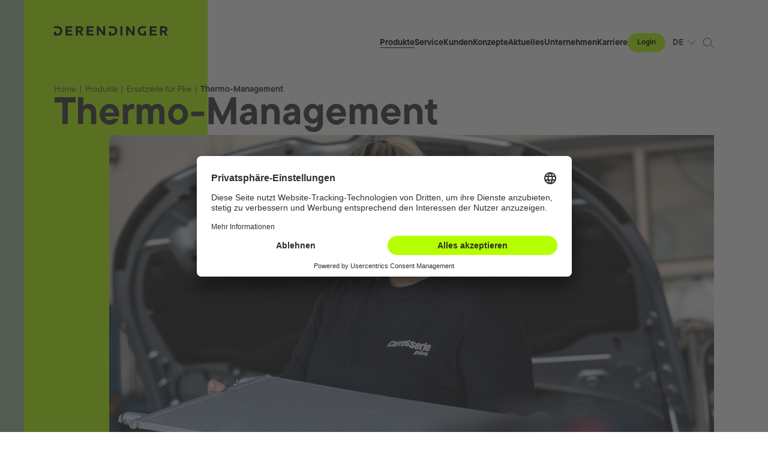

--- FILE ---
content_type: text/html;charset=UTF-8
request_url: https://www.derendinger.ch/de/produkte/ersatzteile-pkw/thermo-management
body_size: 25869
content:
<!DOCTYPE html><html lang="de" dir="ltr" class="loading no-smooth-scroll">

<head><meta charset="UTF-8"/><title>Thermo-Management - Ersatzteile für Pkw - Produkte - Derendinger</title><link rel="stylesheet" href="https://www.derendinger.ch/_Resources/Static/Packages/A.TC.Neos.Elements.Swiper,,_Libraries,,_swiper,,_package,,_css,,_swiper.min.css,,qbust==7547e00c+DL.Gallery,,_Styles,,_BootstrapLightbox.css,,qbust==d2b03bd7,Mcc.Ru2AqgwXIY.css.pagespeed.cf.ATk5l0VU61.css"/><link rel="stylesheet" href="https://www.derendinger.ch/_Resources/Static/Packages/TC.Website/Styles/A.Loading.css,,qbust==603ac56b+Critical.css,,qbust==ef8049e6,Mcc.z-srtNDDrE.css.pagespeed.cf.2Ka0ifQMas.css" media="all"/><script id="usercentrics-cmp" src="https://app.usercentrics.eu/browser-ui/latest/loader.js" data-settings-id="Zsqtts7cXj0TBP" async></script><script src="https://www.derendinger.ch/_Resources/Static/Packages/TC.Neos.Elements.Swiper/Libraries/swiper/package/js/swiper.min.js,qbust=90e809f8.pagespeed.jm.Og0DH5lKIC.js"></script><script>(function(t,n,r,e,m){t[e]=t[e]||[];t[e].push({'gtm.start':new Date().getTime(),event:'gtm.js'});var g=n.getElementsByTagName(r)[0],a=n.createElement(r),s=e!='dataLayer'?'&l='+e:'';a.async=!0;a.src='https://www.googletagmanager.com/gtm.js?id='+m+s;g.parentNode.insertBefore(a,g)})(window,document,'script','dataLayer','GTM-NJK3VX');</script><script>;var _paq=window._paq=window._paq||[];_paq.push(['trackPageView']);_paq.push(['enableLinkTracking']);(function(){var p='https://analytics.techniconcept.ch/';_paq.push(['setTrackerUrl',p+'matomo.php']);_paq.push(['setSiteId','48']);var e=document,a=e.createElement('script'),t=e.getElementsByTagName('script')[0];a.async=!0;a.src=p+'matomo.js';t.parentNode.insertBefore(a,t)})();</script> <meta name="robots" content="index,follow"/><link rel="canonical" href="https://www.derendinger.ch/de/produkte/ersatzteile-pkw/thermo-management"/><link rel="alternate" hreflang="x-default" href="https://www.derendinger.ch/de/produkte/ersatzteile-pkw/thermo-management"/><link rel="alternate" hreflang="de" href="https://www.derendinger.ch/de/produkte/ersatzteile-pkw/thermo-management"/><link rel="alternate" hreflang="fr" href="https://www.derendinger.ch/fr/produits/pieces-rechange-voitures-tourisme/thermo-management"/><link rel="alternate" hreflang="it" href="https://www.derendinger.ch/it/prodotti/ricambi-per-auto/gestione-termica"/><meta name="twitter:card" content="summary"/><meta name="twitter:title" content="Derendinger"/><meta name="twitter:description" content="Ihr Anbieter von Autoersatzteilen in der Schweiz. Das Angebot umfasst Service- und Verschleissteile, Reifen, Schmierstoffe sowie Werkstatteinrichtungen"/><meta name="twitter:url" content="https://www.derendinger.ch/de/produkte/ersatzteile-pkw/thermo-management"/><meta name="twitter:image" content="https://www.derendinger.ch/_Resources/Persistent/013e64b5fd641f08c602edc0b9ba26a0c0a18e2f/android-chrome-256x256.png"/><meta property="og:type" content="website"/><meta property="og:title" content="Derendinger"/><meta property="og:site_name" content="Derendinger ist der grösste Anbieter von Ersatzteilen und anderen Verbrauchsgütern auf dem Schweizer Automobil-Aftermarket."/><meta property="og:locale" content="de"/><meta property="og:description" content="Ihr Anbieter von Autoersatzteilen in der Schweiz. Das Angebot umfasst Service- und Verschleissteile, Reifen, Schmierstoffe sowie Werkstatteinrichtungen"/><meta property="og:url" content="https://www.derendinger.ch/de/produkte/ersatzteile-pkw/thermo-management"/><meta property="og:image" content="https://www.derendinger.ch/_Resources/Persistent/013e64b5fd641f08c602edc0b9ba26a0c0a18e2f/android-chrome-256x256.png"/><meta property="og:image:width" content="256"/><meta property="og:image:height" content="256"/><meta property="og:image:alt" content="android-chrome-256x256.png"/><script type="application/ld+json">{"@context":"http:\/\/schema.org\/","@type":"BreadcrumbList","itemListElement":[{"@type":"ListItem","position":1,"name":"Home","item":"https:\/\/www.derendinger.ch\/de"},{"@type":"ListItem","position":2,"name":"Produkte","item":"https:\/\/www.derendinger.ch\/de\/produkte"},{"@type":"ListItem","position":3,"name":"Ersatzteile f\u00fcr Pkw","item":"https:\/\/www.derendinger.ch\/de\/produkte\/ersatzteile-pkw"},{"@type":"ListItem","position":4,"name":"Thermo-Management","item":"https:\/\/www.derendinger.ch\/de\/produkte\/ersatzteile-pkw\/thermo-management"}]}</script><meta name="viewport" content="width=device-width, initial-scale=1"><script type="application/ld+json">{"@type":"Organization","name":"Derendinger AG","url":"\/de","logo":"https:\/\/www.derendinger.ch\/_Resources\/Static\/Packages\/TC.Website\/Images\/derendinger_logo.svg?bust=12b10dea","address":{"@type":"https:\/\/schema.org\/PostalAddress","name":"","streetAddress":"Gewerbestrasse 11","postalCode":"CH-6330","addressLocality":"Cham","addressCountry":{"@type":"https:\/\/schema.org\/Country","name":"CH"}}}</script><link rel="apple-touch-icon" sizes="180x180" href="https://www.derendinger.ch/_Resources/Static/Packages/TC.Website/Favicons/xapple-touch-icon.png,qbust=4d551a23.pagespeed.ic.zcj_4g2ajv.webp"><link rel="icon" type="image/png" sizes="32x32" href="https://www.derendinger.ch/_Resources/Static/Packages/TC.Website/Favicons/xfavicon-32x32.png,qbust=e3eb3fc0.pagespeed.ic.xItcBmQSvQ.webp"><link rel="icon" type="image/png" sizes="16x16" href="https://www.derendinger.ch/_Resources/Static/Packages/TC.Website/Favicons/xfavicon-16x16.png,qbust=f324a8ff.pagespeed.ic.6_qfOydD5R.webp"><link rel="manifest" href="https://www.derendinger.ch/_Resources/Static/Packages/TC.Website/Favicons/site.webmanifest?bust=2cfcac11"><link rel="mask-icon" href="https://www.derendinger.ch/_Resources/Static/Packages/TC.Website/Favicons/safari-pinned-tab.svg?bust=80ab9c44" color="#ffffff"><meta name="msapplication-TileColor" content="#ffffff"><meta name="theme-color" content="#ffffff"></head><body class="tc-website-product neos-frontend category-color-moss">
        
        <noscript><iframe src="https://www.googletagmanager.com/ns.html?id=GTM-NJK3VX" height="0" width="0" style="display:none;visibility:hidden"></iframe></noscript>
        
    <main class="global-container">

<div class="tc-website-megamenu">
    <div class="mega-menu-container">
        <header>
            

<div class="logo">
    <a href="/de">
        <figure>
            <img src="https://www.derendinger.ch/_Resources/Static/Packages/TC.Website/Images/derendinger_logo.svg?bust=12b10dea" alt="Derendinger AG" width="190"/>
        </figure>
    </a>
</div>

<div class="menu-wrapper">
    <nav class="tc-website-mainmenu">



<ul class="main-menu">
    
    
        
            <li class="active has-subitems">
                
                        
                                <a data-navigation-title="Unsere Produkte" data-identifier="00a0618c-4749-4acd-bf4c-0030d6f5d706" href="/de/produkte">Produkte</a>
                            
                    
                
                    
                    <ul class="dropdown large-menu">
                        
    
        
            <li class="active">
                
                        
                                <a data-navigation-title="" data-identifier="1f5a98fa-0015-4e80-a77e-e18911c8c6d0" href="/de/produkte/ersatzteile-pkw">Ersatzteile für Pkw</a>
                            
                    
                
            </li>
        
    
        
            <li class="normal">
                
                        
                                <a data-navigation-title="" data-identifier="74a60044-0adc-4df0-aa97-5c23b84aa8c7" href="/de/produkte/ersatzteile-nfz">Ersatzteile für Nfz</a>
                            
                    
                
            </li>
        
    
        
            <li class="normal">
                
                        
                                <a data-navigation-title="" data-identifier="dbc9d480-cc98-4cab-8306-82fd04796e44" href="/de/produkte/ersatzteile-motorraeder">Ersatzteile für Motorräder</a>
                            
                    
                
            </li>
        
    
        
            <li class="normal">
                
                        
                                <a data-navigation-title="" data-identifier="f1eeba2e-9afc-4a29-898c-4cdeef60537f" href="/de/produkte/reifen-und-raeder">Reifen und Räder</a>
                            
                    
                
            </li>
        
    
        
            <li class="normal">
                
                        
                                <a data-navigation-title="" data-identifier="da547824-9b44-4d40-88dd-0cc4877fea28" href="/de/produkte/werkstatteinrichtungen">Werkstatteinrichtungen</a>
                            
                    
                
            </li>
        
    
        
            <li class="normal">
                
                        
                                <a data-navigation-title="" data-identifier="05672f0f-ab6b-4368-83db-a257a29f0e5d" href="/de/produkte/werkzeuge">Werkzeuge</a>
                            
                    
                
            </li>
        
    
        
            <li class="normal">
                
                        
                                <a data-navigation-title="" data-identifier="fb7594c8-2564-499d-85f8-0dd68c1ad49a" href="/de/produkte/schmier-und-betriebsstoffe">Schmier- und Betriebsstoffe</a>
                            
                    
                
            </li>
        
    
        
            <li class="normal">
                
                        
                                <a data-navigation-title="" data-identifier="48eb1de2-1a74-4855-a75c-59bcd302a7fd" href="/de/produkte/werkstattbedarf">Werkstattbedarf</a>
                            
                    
                
            </li>
        
    
        
            <li class="normal">
                
                        
                                <a data-navigation-title="" data-identifier="9a9e2685-ac04-4504-aceb-755ee9276feb" href="/de/produkte/carrosseriebedarf">Carrosseriebedarf</a>
                            
                    
                
            </li>
        
    
        
            <li class="normal">
                
                        
                                <a data-navigation-title="" data-identifier="f2c99593-7e0b-426e-8789-b0a5befc43f2" href="/de/produkte/downloads">Downloads</a>
                            
                    
                
            </li>
        
    

                    </ul>
                
            </li>
        
    
        
            <li class="normal has-subitems">
                
                        
                                <a data-navigation-title="Unsere Services" data-identifier="ef46d9ae-121f-48a9-9bf1-0cd4d3f1347e" href="/de/service">Service</a>
                            
                    
                
                    
                    <ul class="dropdown big-menu">
                        
    
        
            <li class="normal">
                
                        
                                <a data-navigation-title="" data-identifier="7e57dce2-a916-42f5-8146-378d64bc1411" href="/de/service/webshop">Webshop D-Store</a>
                            
                    
                
            </li>
        
    
        
            <li class="normal">
                
                        
                                <a data-navigation-title="" data-identifier="d21ae7a9-c7ab-4fe3-a868-a63c38927ea2" href="/de/service/lieferservice">Lieferservice</a>
                            
                    
                
            </li>
        
    
        
            <li class="normal">
                
                        
                                <a data-navigation-title="" data-identifier="10174b52-7c13-4a87-b629-005c6266404e" href="/de/service/weiterbildung">Academy</a>
                            
                    
                
            </li>
        
    
        
            <li class="normal">
                
                        
                                <a data-navigation-title="" data-identifier="0f4b614c-9d54-4104-8d3d-68ea1fa4c5ae" href="/de/service/technische-daten">Technische Daten</a>
                            
                    
                
            </li>
        
    
        
            <li class="normal">
                
                        
                                <a data-navigation-title="" data-identifier="20d73c0d-b7ea-45c0-b400-805fe8cfad49" href="/de/service/digital-service-book">Digital Service Book</a>
                            
                    
                
            </li>
        
    
        
            <li class="normal">
                
                        
                                <a data-navigation-title="" data-identifier="baecabd3-3229-4228-a811-cf9ab69a5ef8" href="/de/service/ferndiagnose-swiss-remote">Ferndiagnose (Swiss-Remote)</a>
                            
                    
                
            </li>
        
    
        
            <li class="normal">
                
                        
                                <a data-navigation-title="" data-identifier="8b1cf433-df48-40b1-ad68-fceeec9f1a6f" href="/de/service/werkstattdienstleistungen">Werkstattdienstleistungen</a>
                            
                    
                
            </li>
        
    
        
            <li class="normal">
                
                        
                                <a data-navigation-title="" data-identifier="abd173c8-3144-4cc9-8e85-ac3ee3d931e7" href="/de/service/entsorgung-recycling">Entsorgung/Recycling</a>
                            
                    
                
            </li>
        
    

                    </ul>
                
            </li>
        
    
        
            <li class="normal">
                
                        
                                <a data-navigation-title="Für Kunden" data-identifier="edc771f5-d5f6-42da-bd87-0e39f5a32dc5" href="/de/kunden">Kunden</a>
                            
                    
                
            </li>
        
    
        
            <li class="normal">
                
                        
                                <a data-navigation-title="Unsere Konzepte" data-identifier="2f818d53-b79c-45dd-a0b7-e4859ef76027" href="/de/konzepte">Konzepte</a>
                            
                    
                
            </li>
        
    
        
            <li class="normal">
                
                        
                                <a data-navigation-title="Aktuelles" data-identifier="dbb3ae91-49bb-4277-af4c-ded59b0cf418" href="/de/aktuelles">Aktuelles</a>
                            
                    
                
            </li>
        
    
        
            <li class="normal has-subitems">
                
                        
                                <a data-navigation-title="Unternehmen" data-identifier="89bffd4e-7a23-496b-a630-bec34611545f" href="/de/unternehmen">Unternehmen</a>
                            
                    
                
                    
                    <ul class="dropdown big-menu">
                        
    
        
            <li class="normal">
                
                        
                                <a data-navigation-title="" data-identifier="d9c992bd-f566-4d4d-ab73-0f6e64afb73b" href="/de/unternehmen/profil">Profil</a>
                            
                    
                
            </li>
        
    
        
            <li class="normal">
                
                        
                                <a data-navigation-title="" data-identifier="3fbf7893-8997-4790-a737-d575e6028358" href="/de/unternehmen/logistik">Logistik</a>
                            
                    
                
            </li>
        
    
        
            <li class="normal">
                
                        
                                
                                        <a href="/de/filialen">Filialen</a>
                                    
                            
                    
                
            </li>
        
    
        
            <li class="normal">
                
                        
                                
                                        <a href="/de/karriere">Karriere</a>
                                    
                            
                    
                
            </li>
        
    
        
            <li class="normal">
                
                        
                                <a data-navigation-title="" data-identifier="c6fd732c-6857-4da0-87e3-657adaa42baa" href="/de/unternehmen/verhaltenskodex">Verhaltenskodex</a>
                            
                    
                
            </li>
        
    

                    </ul>
                
            </li>
        
    
        
            <li class="normal has-subitems">
                
                        
                                <a data-navigation-title="Karriere" data-identifier="cf577d8e-f823-492c-b5a1-f26bbb08979d" href="/de/karriere">Karriere</a>
                            
                    
                
                    
                    <ul class="dropdown">
                        
    
        
            <li class="normal">
                
                        
                                <a data-navigation-title="" data-identifier="5f8cf050-c652-47cf-bd21-e920e413c435" href="/de/karriere/alle-karrierechancen">Alle Karrierechancen</a>
                            
                    
                
            </li>
        
    
        
            <li class="normal">
                
                        
                                <a data-navigation-title="" data-identifier="46c925b0-ec94-4fe2-85c3-f505a8acf818" href="/de/karriere/unsere-benefits">Unsere Benefits</a>
                            
                    
                
            </li>
        
    
        
            <li class="normal">
                
                        
                                <a data-navigation-title="" data-identifier="8974ef62-44f9-4ce9-922b-ff9f789d0884" href="/de/karriere/unsere-offenen-stellen">Unsere offenen Stellen</a>
                            
                    
                
            </li>
        
    

                    </ul>
                
            </li>
        
    
        
            <li class="normal store-login">
                
                        
                                <a data-navigation-title="" data-identifier="499f1037-b234-4e89-a535-4e43508ba33c" href="/de/d-store-login">Login</a>
                            
                    
                
            </li>
        
    

</ul>


</nav>
    <div class="tc-website-languagemenu">
    <div class="dropdown">
        <span class="select-label">de</span>
        <input type="hidden" name="cd-dropdown">

        


<ul class="dropdown-list">
    
        
    
        
            <li class="normal">
            
                    <a href="/fr/produits/pieces-rechange-voitures-tourisme/thermo-management">
                        FR
                    </a>
                
            </li>
        
    
        
            <li class="normal">
            
                    <a href="/it/prodotti/ricambi-per-auto/gestione-termica">
                        IT
                    </a>
                
            </li>
        
    
</ul>

    </div>
</div>

    <div class="search-trigger"><svg width="19" height="17" viewBox="0 0 19 17" fill="none" xmlns="http://www.w3.org/2000/svg">
    <circle cx="7.76005" cy="7.14286" r="6.64286" stroke="#302E2F"/>
    <line x1="12.9707" y1="11.6466" x2="17.9707" y2="16.6466" stroke="#302E2F"/>
</svg>
</div>
</div>

        </header>

        <div class="section-wrapper">
            <div class="navigation-title"></div>
            <nav class="subpages">
                <ul></ul>
            </nav>
        </div>

        <div class="hotline">
            
                <div><strong>Support Werkstatteinrichtung</strong><br><a href="tel:0848661661">0848 661 661</a><br><br><strong>TechPool Hotline</strong><br><a href="tel:0848771771">0848 771 771</a></div>
            
        </div>

        <footer>
            <nav class="footer-menu">
    


<ul>
	
	
        
            <li class>
            
                    <a href="/de/karriere">Karriere</a>
                
            
            </li>
        
	
        
            <li class>
            
                    <a href="/de/filialen">Filialen</a>
                
            
            </li>
        
	
        
            <li class>
            
                    <a href="https://training.derendinger.ch/de-CH">Academy</a>
                
            
            </li>
        
	
        
            <li class>
            
                    <a href="/de/downloads">Downloads</a>
                
            
            </li>
        
	
        
            <li class>
            
                    <a href="/de/agbs">AGBs</a>
                
            
            </li>
        
	
        
            <li class>
            
                    <a href="/de/kontakt">Kontakt</a>
                
            
            </li>
        
	
        
            <li class>
            
                    <a href="https://swissautomotiveshow.ch/">Swiss Automotive Show</a>
                
            
            </li>
        
	

</ul>



</nav>

<div class="tc-website-socialnetworks">
    
        <a target="_blank" rel="noopener external" href="https://www.facebook.com/profile.php?id=61571941649457">
            <svg width="8" height="15" viewBox="0 0 8 15" fill="none" xmlns="http://www.w3.org/2000/svg">
                <g>
                    <path d="M2.37478 14.8868V8.37338H0V5.67937H2.37478V3.62607C2.37478 1.2897 3.77139 0 5.90648 0C6.93038 0 8 0.18227 8 0.18227V2.47584H6.82092C5.65985 2.47584 5.29685 3.19387 5.29685 3.93123V5.67937H7.89054L7.47627 8.37338H5.29685V14.8868" fill="white"/>
                </g>
            </svg>

        </a>
    

    

    
        <a target="_blank" rel="noopener external" href="https://www.linkedin.com/company/derendinger-ag/">
            <svg width="14" height="13" viewBox="0 0 14 13" fill="none" xmlns="http://www.w3.org/2000/svg">
                <g>
                    <path d="M7.73115 5.48967C7.9254 5.28598 8.08465 5.08067 8.28415 4.90631C8.89665 4.36858 9.62115 4.09809 10.4681 4.10461C10.9336 4.10787 11.3921 4.13883 11.8401 4.25941C12.8656 4.53479 13.4606 5.1931 13.7459 6.12516C13.9594 6.82421 13.9979 7.54281 13.9996 8.26304C14.0031 9.78172 13.9944 11.302 13.9996 12.8207C13.9996 12.9625 13.9576 12.9999 13.8071 12.9999C12.9671 12.9934 12.1254 12.9934 11.2854 12.9999C11.1366 12.9999 11.1051 12.9592 11.1051 12.8288C11.1104 11.3835 11.1104 9.93815 11.1051 8.49117C11.1051 8.12943 11.0789 7.76605 10.9704 7.41408C10.7691 6.76555 10.2704 6.43476 9.54065 6.47061C8.54315 6.5195 8.02515 6.97901 7.89915 7.92248C7.8694 8.14735 7.85365 8.37385 7.8554 8.60035C7.8554 10.0066 7.8554 11.4128 7.8589 12.8191C7.8589 12.9592 7.82215 12.9999 7.66815 12.9999C6.82115 12.9934 5.97415 12.9934 5.12715 12.9999C4.99065 12.9999 4.95215 12.9674 4.95215 12.8386C4.95565 10.0555 4.95565 7.27069 4.95215 4.48754C4.95215 4.34903 5.00115 4.31807 5.14115 4.31807C5.9444 4.32296 6.7494 4.32459 7.55265 4.31807C7.7014 4.31807 7.73815 4.36207 7.7364 4.49242C7.72765 4.82484 7.7329 5.15725 7.7329 5.4913L7.73115 5.48967Z" fill="white"/>
                    <path d="M3.12591 8.67038C3.12591 10.0473 3.12416 11.4242 3.12941 12.8011C3.12941 12.9543 3.08916 12.9999 2.91941 12.9983C2.07941 12.9901 1.23941 12.9918 0.397656 12.9983C0.262906 12.9983 0.222656 12.9673 0.222656 12.8386C0.226156 10.0506 0.226156 7.26251 0.222656 4.47284C0.222656 4.35714 0.252406 4.31641 0.383656 4.31641C1.23591 4.32129 2.08816 4.32292 2.94041 4.31641C3.10491 4.31641 3.12591 4.37344 3.12591 4.50543C3.12241 5.89374 3.12416 7.28206 3.12416 8.67038H3.12591Z" fill="white"/>
                    <path d="M3.35651 1.55452C3.35651 2.41978 2.60401 3.12372 1.67651 3.12372C0.763012 3.12534 0.00351205 2.41978 1.20485e-05 1.56919C-0.00348795 0.707195 0.756012 0 1.68176 0C2.60051 0 3.35651 0.702306 3.35826 1.55452H3.35651Z" fill="white"/>
                </g>
            </svg>

        </a>
    

    
        <a target="_blank" rel="noopener external" href="https://www.youtube.com/channel/UCl8X5ZBUDzGy8_lPse0Pazg">
            <svg xmlns="http://www.w3.org/2000/svg" height="1em" viewBox="0 0 576 512"><path d="M549.655 124.083c-6.281-23.65-24.787-42.276-48.284-48.597C458.781 64 288 64 288 64S117.22 64 74.629 75.486c-23.497 6.322-42.003 24.947-48.284 48.597-11.412 42.867-11.412 132.305-11.412 132.305s0 89.438 11.412 132.305c6.281 23.65 24.787 41.5 48.284 47.821C117.22 448 288 448 288 448s170.78 0 213.371-11.486c23.497-6.321 42.003-24.171 48.284-47.821 11.412-42.867 11.412-132.305 11.412-132.305s0-89.438-11.412-132.305zm-317.51 213.508V175.185l142.739 81.205-142.739 81.201z"/></svg>
        </a>
    
</div>


        </footer>
    </div>
</div>
<div class="tc-website-searchlayer"><div class="search-layer-container"><div class="search-layer-header"><a href="/de"><svg width="190" height="17" viewBox="0 0 190 17" fill="none" xmlns="http://www.w3.org/2000/svg">
    <path d="M139.534 8.5034C139.534 12.0672 141.632 16.314 147.745 16.314H153.362V8.90239H149.944V13.2439H148.194C145.453 13.2439 142.959 11.8711 142.959 8.5034C142.959 5.13569 145.453 3.76291 148.194 3.76291H153.362V0.692749H147.745C141.639 0.692749 139.534 4.93282 139.534 8.5034Z" fill="black"/>
    <path d="M22.5689 9.81539H29.694V6.87372H22.5689V3.72917H30.6056V0.699585H19.1504V16.3074H30.8469V13.2778H22.5689V9.81539Z" fill="black"/>
    <path d="M47.7917 8.42232C48.415 7.62435 48.7234 6.73171 48.7234 5.73762C48.7234 4.74354 48.4754 3.90499 47.9793 3.14084C47.4833 2.37668 46.8063 1.77482 45.9484 1.34878C45.0904 0.915984 44.1252 0.699585 43.0527 0.699585H36.2627V16.3074H39.6812V10.6877H41.9065L45.2513 16.3074H49.1993L45.2513 10.1941C46.317 9.80863 47.1616 9.21353 47.785 8.42232H47.7917ZM44.6346 7.2186C44.1855 7.5973 43.6292 7.78665 42.9589 7.78665H39.6812V3.72917H42.9589C43.6292 3.72917 44.1855 3.91852 44.6346 4.29722C45.0837 4.67592 45.3049 5.16281 45.3049 5.75791C45.3049 6.35301 45.0837 6.83991 44.6346 7.2186Z" fill="black"/>
    <path d="M57.7652 9.81539H64.8903V6.87372H57.7652V3.72917H65.7952V0.699585H54.3467V16.3074H66.0365V13.2778H57.7652V9.81539Z" fill="black"/>
    <path d="M82.0296 10.9109L74.5961 0.699585H71.4658V16.3074H74.7636V6.09603L82.1971 16.3074H85.3274V0.699585H82.0296V10.9109Z" fill="black"/>
    <path d="M114.117 0.699585H110.698V16.3074H114.117V0.699585Z" fill="black"/>
    <path d="M130.901 10.9109L123.467 0.699585H120.33V16.3074H123.635V6.09603L131.068 16.3074H134.198V0.699585H130.901V10.9109Z" fill="black"/>
    <path d="M162.987 9.81539H170.112V6.87372H162.987V3.72917H171.024V0.699585H159.568V16.3074H171.265V13.2778H162.987V9.81539Z" fill="black"/>
    <path d="M185.677 10.2008C186.743 9.81534 187.587 9.22025 188.211 8.42904C188.834 7.63107 189.142 6.73842 189.142 5.74434C189.142 4.75025 188.894 3.91171 188.398 3.14755C187.902 2.38339 187.225 1.78153 186.367 1.3555C185.509 0.922698 184.544 0.706299 183.472 0.706299H176.682V16.3141H180.1V10.6945H182.325L185.67 16.3141H189.618L185.67 10.2008H185.677ZM185.054 7.22532C184.604 7.60402 184.048 7.79336 183.378 7.79336H180.1V3.73588H183.378C184.048 3.73588 184.604 3.92523 185.054 4.30393C185.503 4.68263 185.724 5.16953 185.724 5.76462C185.724 6.35972 185.503 6.84662 185.054 7.22532Z" fill="black"/>
    <path d="M97.158 0.692798H91.541V3.76296H96.7089C99.4504 3.76296 101.944 5.13574 101.944 8.50345C101.944 11.8712 99.4504 13.2439 96.7089 13.2439H94.9595V9.64631H91.541V16.3073H97.158C103.264 16.3073 105.369 12.0673 105.369 8.49669C105.369 4.9261 103.271 0.686035 97.158 0.686035V0.692798Z" fill="black"/>
    <path d="M5.61702 0.692749H0V3.76291H5.16792C7.9094 3.76291 10.4029 5.13569 10.4029 8.5034C10.4029 11.8711 7.9094 13.2439 5.16792 13.2439H3.41847V9.64626H0V16.3073H5.61702C11.7233 16.3073 13.8281 12.0672 13.8281 8.49664C13.8281 4.92605 11.7301 0.692749 5.61702 0.692749Z" fill="black"/>
</svg>
</a><div class="search-layer-close"><svg width="21" height="21" viewBox="0 0 21 21" fill="none" xmlns="http://www.w3.org/2000/svg">
    <path d="M1 1L20 20M20 1L1 20" stroke="black"/>
</svg>
</div></div><div class="search-form">

<form method="POST" action="/de/suche">
    <fieldset>
        <input type="text" placeholder="Suche nach Stichwort" name="search[word]" value=""/>

        <button value="Suchen">Suche</button>
    </fieldset>
</form>
</div></div></div><div class="tc-website-animatedpillar"></div><nav class="mmenu">  <ul><li class="active has-subitems"><a href="/de/produkte">Produkte</a><ul class="dropdown"><li class="parent-page"><a href="/de/produkte">Produkte</a></li><li class="active"><a href="/de/produkte/ersatzteile-pkw">Ersatzteile für Pkw</a></li><li class="normal"><a href="/de/produkte/ersatzteile-nfz">Ersatzteile für Nfz</a></li><li class="normal"><a href="/de/produkte/ersatzteile-motorraeder">Ersatzteile für Motorräder</a></li><li class="normal"><a href="/de/produkte/reifen-und-raeder">Reifen und Räder</a></li><li class="normal"><a href="/de/produkte/werkstatteinrichtungen">Werkstatteinrichtungen</a></li><li class="normal"><a href="/de/produkte/werkzeuge">Werkzeuge</a></li><li class="normal"><a href="/de/produkte/schmier-und-betriebsstoffe">Schmier- und Betriebsstoffe</a></li><li class="normal"><a href="/de/produkte/werkstattbedarf">Werkstattbedarf</a></li><li class="normal"><a href="/de/produkte/carrosseriebedarf">Carrosseriebedarf</a></li><li class="normal"><a href="/de/produkte/downloads">Downloads</a></li></ul></li><li class="normal has-subitems"><a href="/de/service">Service</a><ul class="dropdown"><li class="parent-page"><a href="/de/service">Service</a></li><li class="normal"><a href="/de/service/webshop">Webshop D-Store</a></li><li class="normal"><a href="/de/service/lieferservice">Lieferservice</a></li><li class="normal"><a href="/de/service/weiterbildung">Academy</a></li><li class="normal"><a href="/de/service/technische-daten">Technische Daten</a></li><li class="normal"><a href="/de/service/digital-service-book">Digital Service Book</a></li><li class="normal"><a href="/de/service/ferndiagnose-swiss-remote">Ferndiagnose (Swiss-Remote)</a></li><li class="normal"><a href="/de/service/werkstattdienstleistungen">Werkstattdienstleistungen</a></li><li class="normal"><a href="/de/service/entsorgung-recycling">Entsorgung/Recycling</a></li></ul></li><li class="normal"><a href="/de/kunden">Kunden</a></li><li class="normal"><a href="/de/konzepte">Konzepte</a></li><li class="normal"><a href="/de/aktuelles">Aktuelles</a></li><li class="normal has-subitems"><a href="/de/unternehmen">Unternehmen</a><ul class="dropdown"><li class="parent-page"><a href="/de/unternehmen">Unternehmen</a></li><li class="normal"><a href="/de/unternehmen/profil">Profil</a></li><li class="normal"><a href="/de/unternehmen/logistik">Logistik</a></li><li class="normal"><a href="/de/filialen">Filialen</a></li><li class="normal"><a href="/de/karriere">Karriere</a></li><li class="normal"><a href="/de/unternehmen/verhaltenskodex">Verhaltenskodex</a></li></ul></li><li class="normal has-subitems"><a href="/de/karriere">Karriere</a><ul class="dropdown"><li class="parent-page"><a href="/de/karriere">Karriere</a></li><li class="normal"><a href="/de/karriere/alle-karrierechancen">Alle Karrierechancen</a></li><li class="normal"><a href="/de/karriere/unsere-benefits">Unsere Benefits</a></li><li class="normal"><a href="/de/karriere/unsere-offenen-stellen">Unsere offenen Stellen</a></li></ul></li><li class="normal store-login"><a href="/de/d-store-login">Login</a></li></ul>  </nav><header><div class="header-container"><div class="header-wrapper"><div class="logo"><a href="/de"><figure><img src="https://www.derendinger.ch/_Resources/Static/Packages/TC.Website/Images/derendinger_logo.svg?bust=12b10dea" alt="Derendinger AG" width="190"/></figure></a></div><div class="menu-wrapper"><nav class="tc-website-mainmenu"> <ul class="main-menu"><li class="active has-subitems"><a data-navigation-title="Unsere Produkte" data-identifier="00a0618c-4749-4acd-bf4c-0030d6f5d706" href="/de/produkte">Produkte</a><ul class="dropdown large-menu"><li class="active"><a data-navigation-title="" data-identifier="1f5a98fa-0015-4e80-a77e-e18911c8c6d0" href="/de/produkte/ersatzteile-pkw">Ersatzteile für Pkw</a></li><li class="normal"><a data-navigation-title="" data-identifier="74a60044-0adc-4df0-aa97-5c23b84aa8c7" href="/de/produkte/ersatzteile-nfz">Ersatzteile für Nfz</a></li><li class="normal"><a data-navigation-title="" data-identifier="dbc9d480-cc98-4cab-8306-82fd04796e44" href="/de/produkte/ersatzteile-motorraeder">Ersatzteile für Motorräder</a></li><li class="normal"><a data-navigation-title="" data-identifier="f1eeba2e-9afc-4a29-898c-4cdeef60537f" href="/de/produkte/reifen-und-raeder">Reifen und Räder</a></li><li class="normal"><a data-navigation-title="" data-identifier="da547824-9b44-4d40-88dd-0cc4877fea28" href="/de/produkte/werkstatteinrichtungen">Werkstatteinrichtungen</a></li><li class="normal"><a data-navigation-title="" data-identifier="05672f0f-ab6b-4368-83db-a257a29f0e5d" href="/de/produkte/werkzeuge">Werkzeuge</a></li><li class="normal"><a data-navigation-title="" data-identifier="fb7594c8-2564-499d-85f8-0dd68c1ad49a" href="/de/produkte/schmier-und-betriebsstoffe">Schmier- und Betriebsstoffe</a></li><li class="normal"><a data-navigation-title="" data-identifier="48eb1de2-1a74-4855-a75c-59bcd302a7fd" href="/de/produkte/werkstattbedarf">Werkstattbedarf</a></li><li class="normal"><a data-navigation-title="" data-identifier="9a9e2685-ac04-4504-aceb-755ee9276feb" href="/de/produkte/carrosseriebedarf">Carrosseriebedarf</a></li><li class="normal"><a data-navigation-title="" data-identifier="f2c99593-7e0b-426e-8789-b0a5befc43f2" href="/de/produkte/downloads">Downloads</a></li></ul></li><li class="normal has-subitems"><a data-navigation-title="Unsere Services" data-identifier="ef46d9ae-121f-48a9-9bf1-0cd4d3f1347e" href="/de/service">Service</a><ul class="dropdown big-menu"><li class="normal"><a data-navigation-title="" data-identifier="7e57dce2-a916-42f5-8146-378d64bc1411" href="/de/service/webshop">Webshop D-Store</a></li><li class="normal"><a data-navigation-title="" data-identifier="d21ae7a9-c7ab-4fe3-a868-a63c38927ea2" href="/de/service/lieferservice">Lieferservice</a></li><li class="normal"><a data-navigation-title="" data-identifier="10174b52-7c13-4a87-b629-005c6266404e" href="/de/service/weiterbildung">Academy</a></li><li class="normal"><a data-navigation-title="" data-identifier="0f4b614c-9d54-4104-8d3d-68ea1fa4c5ae" href="/de/service/technische-daten">Technische Daten</a></li><li class="normal"><a data-navigation-title="" data-identifier="20d73c0d-b7ea-45c0-b400-805fe8cfad49" href="/de/service/digital-service-book">Digital Service Book</a></li><li class="normal"><a data-navigation-title="" data-identifier="baecabd3-3229-4228-a811-cf9ab69a5ef8" href="/de/service/ferndiagnose-swiss-remote">Ferndiagnose (Swiss-Remote)</a></li><li class="normal"><a data-navigation-title="" data-identifier="8b1cf433-df48-40b1-ad68-fceeec9f1a6f" href="/de/service/werkstattdienstleistungen">Werkstattdienstleistungen</a></li><li class="normal"><a data-navigation-title="" data-identifier="abd173c8-3144-4cc9-8e85-ac3ee3d931e7" href="/de/service/entsorgung-recycling">Entsorgung/Recycling</a></li></ul></li><li class="normal"><a data-navigation-title="Für Kunden" data-identifier="edc771f5-d5f6-42da-bd87-0e39f5a32dc5" href="/de/kunden">Kunden</a></li><li class="normal"><a data-navigation-title="Unsere Konzepte" data-identifier="2f818d53-b79c-45dd-a0b7-e4859ef76027" href="/de/konzepte">Konzepte</a></li><li class="normal"><a data-navigation-title="Aktuelles" data-identifier="dbb3ae91-49bb-4277-af4c-ded59b0cf418" href="/de/aktuelles">Aktuelles</a></li><li class="normal has-subitems"><a data-navigation-title="Unternehmen" data-identifier="89bffd4e-7a23-496b-a630-bec34611545f" href="/de/unternehmen">Unternehmen</a><ul class="dropdown big-menu"><li class="normal"><a data-navigation-title="" data-identifier="d9c992bd-f566-4d4d-ab73-0f6e64afb73b" href="/de/unternehmen/profil">Profil</a></li><li class="normal"><a data-navigation-title="" data-identifier="3fbf7893-8997-4790-a737-d575e6028358" href="/de/unternehmen/logistik">Logistik</a></li><li class="normal"><a href="/de/filialen">Filialen</a></li><li class="normal"><a href="/de/karriere">Karriere</a></li><li class="normal"><a data-navigation-title="" data-identifier="c6fd732c-6857-4da0-87e3-657adaa42baa" href="/de/unternehmen/verhaltenskodex">Verhaltenskodex</a></li></ul></li><li class="normal has-subitems"><a data-navigation-title="Karriere" data-identifier="cf577d8e-f823-492c-b5a1-f26bbb08979d" href="/de/karriere">Karriere</a><ul class="dropdown"><li class="normal"><a data-navigation-title="" data-identifier="5f8cf050-c652-47cf-bd21-e920e413c435" href="/de/karriere/alle-karrierechancen">Alle Karrierechancen</a></li><li class="normal"><a data-navigation-title="" data-identifier="46c925b0-ec94-4fe2-85c3-f505a8acf818" href="/de/karriere/unsere-benefits">Unsere Benefits</a></li><li class="normal"><a data-navigation-title="" data-identifier="8974ef62-44f9-4ce9-922b-ff9f789d0884" href="/de/karriere/unsere-offenen-stellen">Unsere offenen Stellen</a></li></ul></li><li class="normal store-login"><a data-navigation-title="" data-identifier="499f1037-b234-4e89-a535-4e43508ba33c" href="/de/d-store-login">Login</a></li></ul> </nav><div class="tc-website-languagemenu"><div class="dropdown"><span class="select-label">de</span><input type="hidden" name="cd-dropdown">  <ul class="dropdown-list"><li class="normal"><a href="/fr/produits/pieces-rechange-voitures-tourisme/thermo-management"> FR </a></li><li class="normal"><a href="/it/prodotti/ricambi-per-auto/gestione-termica"> IT </a></li></ul>  </div></div><div class="search-trigger"><svg width="19" height="17" viewBox="0 0 19 17" fill="none" xmlns="http://www.w3.org/2000/svg"><circle cx="7.76005" cy="7.14286" r="6.64286" stroke="#302E2F"/><line x1="12.9707" y1="11.6466" x2="17.9707" y2="16.6466" stroke="#302E2F"/></svg></div></div><div class="mmenu-trigger"><svg xmlns="http://www.w3.org/2000/svg" width="18" height="8" viewBox="0 0 18 8" fill="none"><line y1="1" x2="18" y2="1" stroke="black"/><line y1="7" x2="18" y2="7" stroke="black"/></svg></div></div></div><div class="header-lime-sidebar"><div class="sidebar-container"></div></div><div class="tc-website-animatedpillar header"></div></header><div class="mmenu-navbars"><div class="navbar-top"><div class="navbar-header"><div class="logo"><a href="/de"><figure><img src="https://www.derendinger.ch/_Resources/Static/Packages/TC.Website/Images/derendinger_logo.svg?bust=12b10dea" alt="" width="190"/></figure></a></div><div class="mmenu-close"><svg width="39" height="39" viewBox="0 0 39 39" fill="none" xmlns="http://www.w3.org/2000/svg"><path d="M10 10L29 29M29 10L10 29" stroke="black"/></svg></div></div><div class="search-language"><div class="search"><div class="search-form">

<form method="POST" action="/de/suche">
    <fieldset>
        <input type="text" placeholder="Suche nach Stichwort" name="search[word]" value=""/>

        <button value="Suchen">Suche</button>
    </fieldset>
</form>
</div></div><div class="languages-menu"><div class="tc-website-languagemenu"><div class="dropdown"><span class="select-label">de</span><input type="hidden" name="cd-dropdown">  <ul class="dropdown-list"><li class="normal"><a href="/fr/produits/pieces-rechange-voitures-tourisme/thermo-management"> FR </a></li><li class="normal"><a href="/it/prodotti/ricambi-per-auto/gestione-termica"> IT </a></li></ul>  </div></div></div></div></div><div class="navbar-bottom"><nav class="footer-menu">  <ul><li class><a href="/de/karriere">Karriere</a></li><li class><a href="/de/filialen">Filialen</a></li><li class><a href="https://training.derendinger.ch/de-CH">Academy</a></li><li class><a href="/de/downloads">Downloads</a></li><li class><a href="/de/agbs">AGBs</a></li><li class><a href="/de/kontakt">Kontakt</a></li><li class><a href="https://swissautomotiveshow.ch/">Swiss Automotive Show</a></li></ul>  </nav><div class="tc-website-socialnetworks"><a target="_blank" rel="noopener external" href="https://www.facebook.com/profile.php?id=61571941649457"><svg width="8" height="15" viewBox="0 0 8 15" fill="none" xmlns="http://www.w3.org/2000/svg"><g><path d="M2.37478 14.8868V8.37338H0V5.67937H2.37478V3.62607C2.37478 1.2897 3.77139 0 5.90648 0C6.93038 0 8 0.18227 8 0.18227V2.47584H6.82092C5.65985 2.47584 5.29685 3.19387 5.29685 3.93123V5.67937H7.89054L7.47627 8.37338H5.29685V14.8868" fill="white"/></g></svg></a><a target="_blank" rel="noopener external" href="https://www.linkedin.com/company/derendinger-ag/"><svg width="14" height="13" viewBox="0 0 14 13" fill="none" xmlns="http://www.w3.org/2000/svg"><g><path d="M7.73115 5.48967C7.9254 5.28598 8.08465 5.08067 8.28415 4.90631C8.89665 4.36858 9.62115 4.09809 10.4681 4.10461C10.9336 4.10787 11.3921 4.13883 11.8401 4.25941C12.8656 4.53479 13.4606 5.1931 13.7459 6.12516C13.9594 6.82421 13.9979 7.54281 13.9996 8.26304C14.0031 9.78172 13.9944 11.302 13.9996 12.8207C13.9996 12.9625 13.9576 12.9999 13.8071 12.9999C12.9671 12.9934 12.1254 12.9934 11.2854 12.9999C11.1366 12.9999 11.1051 12.9592 11.1051 12.8288C11.1104 11.3835 11.1104 9.93815 11.1051 8.49117C11.1051 8.12943 11.0789 7.76605 10.9704 7.41408C10.7691 6.76555 10.2704 6.43476 9.54065 6.47061C8.54315 6.5195 8.02515 6.97901 7.89915 7.92248C7.8694 8.14735 7.85365 8.37385 7.8554 8.60035C7.8554 10.0066 7.8554 11.4128 7.8589 12.8191C7.8589 12.9592 7.82215 12.9999 7.66815 12.9999C6.82115 12.9934 5.97415 12.9934 5.12715 12.9999C4.99065 12.9999 4.95215 12.9674 4.95215 12.8386C4.95565 10.0555 4.95565 7.27069 4.95215 4.48754C4.95215 4.34903 5.00115 4.31807 5.14115 4.31807C5.9444 4.32296 6.7494 4.32459 7.55265 4.31807C7.7014 4.31807 7.73815 4.36207 7.7364 4.49242C7.72765 4.82484 7.7329 5.15725 7.7329 5.4913L7.73115 5.48967Z" fill="white"/><path d="M3.12591 8.67038C3.12591 10.0473 3.12416 11.4242 3.12941 12.8011C3.12941 12.9543 3.08916 12.9999 2.91941 12.9983C2.07941 12.9901 1.23941 12.9918 0.397656 12.9983C0.262906 12.9983 0.222656 12.9673 0.222656 12.8386C0.226156 10.0506 0.226156 7.26251 0.222656 4.47284C0.222656 4.35714 0.252406 4.31641 0.383656 4.31641C1.23591 4.32129 2.08816 4.32292 2.94041 4.31641C3.10491 4.31641 3.12591 4.37344 3.12591 4.50543C3.12241 5.89374 3.12416 7.28206 3.12416 8.67038H3.12591Z" fill="white"/><path d="M3.35651 1.55452C3.35651 2.41978 2.60401 3.12372 1.67651 3.12372C0.763012 3.12534 0.00351205 2.41978 1.20485e-05 1.56919C-0.00348795 0.707195 0.756012 0 1.68176 0C2.60051 0 3.35651 0.702306 3.35826 1.55452H3.35651Z" fill="white"/></g></svg></a><a target="_blank" rel="noopener external" href="https://www.youtube.com/channel/UCl8X5ZBUDzGy8_lPse0Pazg"><svg xmlns="http://www.w3.org/2000/svg" height="1em" viewBox="0 0 576 512"><path d="M549.655 124.083c-6.281-23.65-24.787-42.276-48.284-48.597C458.781 64 288 64 288 64S117.22 64 74.629 75.486c-23.497 6.322-42.003 24.947-48.284 48.597-11.412 42.867-11.412 132.305-11.412 132.305s0 89.438 11.412 132.305c6.281 23.65 24.787 41.5 48.284 47.821C117.22 448 288 448 288 448s170.78 0 213.371-11.486c23.497-6.321 42.003-24.171 48.284-47.821 11.412-42.867 11.412-132.305 11.412-132.305s0-89.438-11.412-132.305zm-317.51 213.508V175.185l142.739 81.205-142.739 81.201z"/></svg></a></div></div></div><div id="main-container"><div class="tc-website-pageintroduction"><div class="page-introduction-container"><div class="page-introduction-wrapper"><div class="page-introduction-left"><nav class="tc-website-breadcrumb"> <ul class="breadcrumb"><li class><a href="/de">Home</a></li><li class><a href="/de/produkte">Produkte</a></li><li class><a href="/de/produkte/ersatzteile-pkw">Ersatzteile für Pkw</a></li><li class="active"> Thermo-Management </li></ul> </nav><h1 class="page-header">Thermo-Management</h1></div><div class="page-image" style="background-image:url(https://www.derendinger.ch/_Resources/Persistent/0b900b6c91e22a9417ce13efa7755af6541aeb83/PW_Kondensator_2-2560x1440-1024x576.jpg)"></div></div></div></div><div class="tc-website-introductiontext"><div class="introduction-text-wrapper">Je höher die Temperaturen sind, desto mehr werden die Kühl- und Klimaanlagen beansprucht. Die Wartung und Reparatur dieser Systeme wird zu einer immer wichtigeren Tätigkeit, und dieser Trend wird sich mit der wachsenden Zahl von Elektrofahrzeugen noch verstärken.<br><br>Im Bereich Thermomanagement bieten wir ein umfassendes Sortiment – vom Thermostat über den Kühler bis hin zu Klimakompressoren und Kondensatoren – und setzen ausschliesslich auf Produkte in Erstausrüsterqualität.&nbsp;</div></div><div class="tc-website-productgroups"><div class="product-groups-container"><div class="product-groups-wrapper"><ul><li>Kühler</li><li>Kühlerdeckel</li><li>Kühlerleitungen</li><li>Visco-Kupplungen</li><li>Visco-Lüfter</li><li>Kühlerlüfter</li><li>Kondensatorlüfter</li><li>Wasserpumpen</li><li>Thermostate</li><li>Temperatursensoren</li><li>Kühlerschutzmittel</li><li>Klimakompressoren</li><li>Klimakondensatoren</li><li>Filter-Trockner</li><li>Verdampfer</li><li>Expansions- und Drosselventile</li><li>Pressostate und Druckschalter</li><li>Kältemittel</li><li>Klimakompressorenöle</li></ul></div></div></div><div class="product-content-container"><div class="neos-contentcollection" data-children-count="0"></div></div>  <div class="tc-website-suppliersgrid"><div class="supplier-grid-container"><div class="content-container"><div class="content-wrapper"><div class="content-header"><h3 class="supplier-block-title">Die Hauptmarken aus unserem Sortiment</h3><div class="supplier-block-teaser"></div></div><div class="content-grid"><div class="tc-website-suppliersgriditem"><a href="/de/produkte/zulieferer/autotyp"><div class="supplier-item-wrapper"><div class="supplier-logo"><img alt="Autotyp" loading="lazy" src="[data-uri]"/></div><div class="to-supplier-page"> Zur Lieferanten-Seite </div></div></a></div><div class="tc-website-suppliersgriditem"><a href="/de/produkte/zulieferer/errecom"><div class="supplier-item-wrapper"><div class="supplier-logo"><img alt="Errecom" loading="lazy" src="[data-uri]"/></div><div class="to-supplier-page"> Zur Lieferanten-Seite </div></div></a></div><div class="tc-website-suppliersgriditem"><a href="/de/produkte/zulieferer/glysantin"><div class="supplier-item-wrapper"><div class="supplier-logo"><img alt="Glysantin" loading="lazy" src="[data-uri]"/></div><div class="to-supplier-page"> Zur Lieferanten-Seite </div></div></a></div><div class="tc-website-suppliersgriditem"><a href="/de/produkte/zulieferer/mahle"><div class="supplier-item-wrapper"><div class="supplier-logo"><img alt="Mahle" loading="lazy" src="[data-uri]"/></div><div class="to-supplier-page"> Zur Lieferanten-Seite </div></div></a></div><div class="tc-website-suppliersgriditem"><a href="/de/produkte/zulieferer/nissens"><div class="supplier-item-wrapper"><div class="supplier-logo"><img alt="Nissens" loading="lazy" src="https://www.derendinger.ch/_Resources/Persistent/146236ae34c3630d2ae7afca111559fa3b5c43e1/Nissens-170x85.png" width="170" height="85"/></div><div class="to-supplier-page"> Zur Lieferanten-Seite </div></div></a></div><div class="tc-website-suppliersgriditem"><a href="/de/produkte/zulieferer/nrf"><div class="supplier-item-wrapper"><div class="supplier-logo"><img alt="NRF" loading="lazy" src="https://www.derendinger.ch/_Resources/Persistent/5e6fef937f86b74c3134e47f72ed1a6237c8932e/NRF-170x85.png" width="170" height="85"/></div><div class="to-supplier-page"> Zur Lieferanten-Seite </div></div></a></div><div class="tc-website-suppliersgriditem"><a href="/de/produkte/zulieferer/qwp"><div class="supplier-item-wrapper"><div class="supplier-logo"><img alt="QWP" loading="lazy" src="[data-uri]"/></div><div class="to-supplier-page"> Zur Lieferanten-Seite </div></div></a></div><div class="tc-website-suppliersgriditem"><a href="/de/produkte/zulieferer/valeo"><div class="supplier-item-wrapper"><div class="supplier-logo"><img alt="Valeo" loading="lazy" src="[data-uri]"/></div><div class="to-supplier-page"> Zur Lieferanten-Seite </div></div></a></div><div class="tc-website-suppliersgriditem"><a href="/de/produkte/zulieferer/westfalen"><div class="supplier-item-wrapper"><div class="supplier-logo"><img alt="Westfalen" loading="lazy" src="[data-uri]"/></div><div class="to-supplier-page"> Zur Lieferanten-Seite </div></div></a></div></div></div></div></div></div><div class="tc-website-consultingblock"><div class="consulting-block-container"><div class="consulting-block-wrapper"><div class="block-content"><h3 class="title">Beratung</h3><div class="text"><figure class="table"><table><tbody><tr><td><strong>Support</strong><br><strong>Werkstatteinrichtung</strong><br><a href="tel:0848661661">0848 661 661</a><br><a href="javascript:linkTo_UnCryptMailto('tfjxebtciOstgtcsxcvtg-rw',-15)">equipment (at) derendinger.ch</a></td><td><strong>Derendinger Hotline </strong>(nur für Diagnostik)<br><a href="tel:0848771771">0848 771 771</a><br><a href="javascript:linkTo_UnCryptMailto('gnskhmdYcdqdmchmfdq7bg',-25)">hotline (at) derendinger.ch</a></td><td><p><strong>Derendinger Truck Phone</strong><br><a href="tel:0848421431">0848 421 431</a></p><p><strong>OE-Parts</strong><br><a href="tel:0449345151">044 934 51 51</a></p></td></tr></tbody></table></figure></div><div class="button"><a href="/de/kontakt" class="btn btn-default">Kontaktformular</a></div></div><div class="block-image"><picture><source srcset="https://www.derendinger.ch/_Resources/Persistent/93ba77cf22d834c9cff872c536f1e6f1a0880ec1/WE_Klimastation_Beratung_1-2560x952-479x267.jpg" media="(max-width: 575px)"/><source srcset="https://www.derendinger.ch/_Resources/Persistent/4997ee42daf5b1f533f8320705f49ec0ee1731d6/WE_Klimastation_Beratung_1-2560x952-767x267.jpg" media="(max-width: 767px)"/><source srcset="https://www.derendinger.ch/_Resources/Persistent/4a8b6c541ecfa35c349c59bac2590ada5c48267c/WE_Klimastation_Beratung_1-2560x952-991x267.jpg" media="(max-width: 991px)"/><source srcset="https://www.derendinger.ch/_Resources/Persistent/28dcac534d1025cbfc27326168dbddd0ec2b259b/WE_Klimastation_Beratung_1-2560x1400-506x277.jpg" media="(max-width: 1199px)"/><source srcset="https://www.derendinger.ch/_Resources/Persistent/975368408fc69ee4757e00265efbc4e48797ee77/WE_Klimastation_Beratung_1-2560x1400-640x350.jpg" media="(max-width: 1399px)"/><source srcset="https://www.derendinger.ch/_Resources/Persistent/975368408fc69ee4757e00265efbc4e48797ee77/WE_Klimastation_Beratung_1-2560x1400-640x350.jpg" media="(min-width: 1400px)"/><img loading="lazy" alt="Thermo-Management" src="https://www.derendinger.ch/_Resources/Persistent/975368408fc69ee4757e00265efbc4e48797ee77/xWE_Klimastation_Beratung_1-2560x1400-640x350.jpg.pagespeed.ic.cdmWiUtOnA.webp" title="Thermo-Management"/></picture></div></div></div></div><div class="tc-website-newsletterblock"><div class="newsletter-block-container"><div class="newsletter-block-wrapper"><div class="logo"><a href="/de"><figure><img src="https://www.derendinger.ch/_Resources/Static/Packages/TC.Website/Images/derendinger_logo.svg?bust=12b10dea" alt="" width="190"/></figure></a></div><div class="inside-wrapper"><div class="text"><div></div></div><div class="button"><div class="btn btn-default">Newsletter abonnieren</div></div></div></div></div><div class="tc-website-newsletterform"><div class="loader-layer"><div class="loader"></div></div><div class="newsletter-form-container"><div class="close"></div><form action="/de/produkte/ersatzteile-pkw/thermo-management.json" method="POST"><fieldset><div class="clearfix"><input type="text" name="companyName" id="company-name" placeholder="Firmenname" autocomplete="off"/><div class="help-inline"> Bitte ausfüllen </div></div><div class="clearfix"><input type="text" name="customerNumber" id="customer-number" placeholder="Kundennummer" autocomplete="off"/><div class="help-inline"> Bitte ausfüllen </div></div><div class="clearfix email"><input type="email" name="emailAddress" id="email-address" placeholder="E-Mail" autocomplete="off"/><div class="help-inline"> Bitte ausfüllen </div><div class="help-inline email-error"> Ungültige E-Mail-Adresse </div><div class="help-inline email-exists-error"> Die E-Mail-Adresse ist bereits vorhanden </div></div><input type="hidden" name="language" id="language" value="de"/><div class="clearfix submit"><div class="btn btn-default">Übermitteln</div></div></fieldset></form></div><div class="success-wrapper message-wrapper"><svg xmlns="http://www.w3.org/2000/svg" height="1em" viewBox="0 0 512 512"><path d="M313.4 32.9c26 5.2 42.9 30.5 37.7 56.5l-2.3 11.4c-5.3 26.7-15.1 52.1-28.8 75.2H464c26.5 0 48 21.5 48 48c0 18.5-10.5 34.6-25.9 42.6C497 275.4 504 288.9 504 304c0 23.4-16.8 42.9-38.9 47.1c4.4 7.3 6.9 15.8 6.9 24.9c0 21.3-13.9 39.4-33.1 45.6c.7 3.3 1.1 6.8 1.1 10.4c0 26.5-21.5 48-48 48H294.5c-19 0-37.5-5.6-53.3-16.1l-38.5-25.7C176 420.4 160 390.4 160 358.3V320 272 247.1c0-29.2 13.3-56.7 36-75l7.4-5.9c26.5-21.2 44.6-51 51.2-84.2l2.3-11.4c5.2-26 30.5-42.9 56.5-37.7zM32 192H96c17.7 0 32 14.3 32 32V448c0 17.7-14.3 32-32 32H32c-17.7 0-32-14.3-32-32V224c0-17.7 14.3-32 32-32z"/></svg><span>Deine E-Mail Adresse wurde erfolgreich hinzugefügt</span></div><div class="error-wrapper message-wrapper"><svg xmlns="http://www.w3.org/2000/svg" height="1em" viewBox="0 0 512 512"><path d="M256 512A256 256 0 1 0 256 0a256 256 0 1 0 0 512zm0-384c13.3 0 24 10.7 24 24V264c0 13.3-10.7 24-24 24s-24-10.7-24-24V152c0-13.3 10.7-24 24-24zM224 352a32 32 0 1 1 64 0 32 32 0 1 1 -64 0z"/></svg><span>Während des Anmeldevorgangs ist ein Fehler aufgetreten. Bitte versuche es erneut oder kontaktiere uns.</span></div></div></div><script>//<![CDATA[
(function(){"use strict";function l(t,o){location.href="mailto:"+c(t,o)}function n(t,o,e,r){return t+=r%(e-o+1),r>0&&t>e?t=o+(t-e-1):r<0&&t<o&&(t=e-(o-t-1)),String.fromCharCode(t)}function c(t,o){for(var e="",r=t.length,a=0;a<r;a++){var i=t.charCodeAt(a);i>=43&&i<=58?e+=n(i,43,58,o):i>=64&&i<=90?e+=n(i,64,90,o):i>=97&&i<=122?e+=n(i,97,122,o):e+=t.charAt(a)}return e}typeof global<"u"&&(global.linkTo_UnCryptMailto=l),window.linkTo_UnCryptMailto=l;function d(t,o,e){document.addEventListener(t,function(r){for(let a=r.target;a;a=a.parentNode!==document?a.parentNode:!1)if("matches"in a){const i=a;i.matches(o)&&e(r,i)}})}d("click","a[data-mailto-token][data-mailto-vector]",function(t,o){t.preventDefault();const e=o.dataset,r=e.mailtoToken,a=parseInt(e.mailtoVector,10)*-1;l(r,a)})})();
//]]></script></div><footer><div class="footer-container"><div class="footer-wrapper"><div class="coordinates"><div><p><strong>Derendinger AG (Hauptsitz)</strong>, Erlenstrasse 4, CH-6343 Rotkreuz, <a href="mailto:info@derendinger.ch">info@derendinger.ch</a><br>A member of the Swiss Automotive Group</p></div></div><div class="footer-bottom"><nav class="footer-menu">  <ul><li class><a href="/de/karriere" title="Karriere">Karriere</a></li><li class><a href="/de/filialen" title="Filialen">Filialen</a></li><li class><a href="/de/downloads" title="Downloads">Downloads</a></li><li class><a href="/de/kontakt" title="Kontakt">Kontakt</a></li><li class><a href="/de/agbs" title="AGBs">AGBs</a></li><li class><a href="/de/impressum" title="Impressum">Impressum</a></li><li class><a href="/de/haftungsausschluss" title="Haftungsausschluss">Haftungsausschluss</a></li><li class><a href="/de/datenschutz" title="Datenschutz">Datenschutz</a></li><li class><a href="/de/cookies" title="Cookies">Cookies</a></li></ul>  </nav><div class="footer-social-networks"><div class="tc-website-socialnetworks"><a target="_blank" rel="noopener external" href="https://www.facebook.com/profile.php?id=61571941649457"><svg width="8" height="15" viewBox="0 0 8 15" fill="none" xmlns="http://www.w3.org/2000/svg"><g><path d="M2.37478 14.8868V8.37338H0V5.67937H2.37478V3.62607C2.37478 1.2897 3.77139 0 5.90648 0C6.93038 0 8 0.18227 8 0.18227V2.47584H6.82092C5.65985 2.47584 5.29685 3.19387 5.29685 3.93123V5.67937H7.89054L7.47627 8.37338H5.29685V14.8868" fill="white"/></g></svg></a><a target="_blank" rel="noopener external" href="https://www.linkedin.com/company/derendinger-ag/"><svg width="14" height="13" viewBox="0 0 14 13" fill="none" xmlns="http://www.w3.org/2000/svg"><g><path d="M7.73115 5.48967C7.9254 5.28598 8.08465 5.08067 8.28415 4.90631C8.89665 4.36858 9.62115 4.09809 10.4681 4.10461C10.9336 4.10787 11.3921 4.13883 11.8401 4.25941C12.8656 4.53479 13.4606 5.1931 13.7459 6.12516C13.9594 6.82421 13.9979 7.54281 13.9996 8.26304C14.0031 9.78172 13.9944 11.302 13.9996 12.8207C13.9996 12.9625 13.9576 12.9999 13.8071 12.9999C12.9671 12.9934 12.1254 12.9934 11.2854 12.9999C11.1366 12.9999 11.1051 12.9592 11.1051 12.8288C11.1104 11.3835 11.1104 9.93815 11.1051 8.49117C11.1051 8.12943 11.0789 7.76605 10.9704 7.41408C10.7691 6.76555 10.2704 6.43476 9.54065 6.47061C8.54315 6.5195 8.02515 6.97901 7.89915 7.92248C7.8694 8.14735 7.85365 8.37385 7.8554 8.60035C7.8554 10.0066 7.8554 11.4128 7.8589 12.8191C7.8589 12.9592 7.82215 12.9999 7.66815 12.9999C6.82115 12.9934 5.97415 12.9934 5.12715 12.9999C4.99065 12.9999 4.95215 12.9674 4.95215 12.8386C4.95565 10.0555 4.95565 7.27069 4.95215 4.48754C4.95215 4.34903 5.00115 4.31807 5.14115 4.31807C5.9444 4.32296 6.7494 4.32459 7.55265 4.31807C7.7014 4.31807 7.73815 4.36207 7.7364 4.49242C7.72765 4.82484 7.7329 5.15725 7.7329 5.4913L7.73115 5.48967Z" fill="white"/><path d="M3.12591 8.67038C3.12591 10.0473 3.12416 11.4242 3.12941 12.8011C3.12941 12.9543 3.08916 12.9999 2.91941 12.9983C2.07941 12.9901 1.23941 12.9918 0.397656 12.9983C0.262906 12.9983 0.222656 12.9673 0.222656 12.8386C0.226156 10.0506 0.226156 7.26251 0.222656 4.47284C0.222656 4.35714 0.252406 4.31641 0.383656 4.31641C1.23591 4.32129 2.08816 4.32292 2.94041 4.31641C3.10491 4.31641 3.12591 4.37344 3.12591 4.50543C3.12241 5.89374 3.12416 7.28206 3.12416 8.67038H3.12591Z" fill="white"/><path d="M3.35651 1.55452C3.35651 2.41978 2.60401 3.12372 1.67651 3.12372C0.763012 3.12534 0.00351205 2.41978 1.20485e-05 1.56919C-0.00348795 0.707195 0.756012 0 1.68176 0C2.60051 0 3.35651 0.702306 3.35826 1.55452H3.35651Z" fill="white"/></g></svg></a><a target="_blank" rel="noopener external" href="https://www.youtube.com/channel/UCl8X5ZBUDzGy8_lPse0Pazg"><svg xmlns="http://www.w3.org/2000/svg" height="1em" viewBox="0 0 576 512"><path d="M549.655 124.083c-6.281-23.65-24.787-42.276-48.284-48.597C458.781 64 288 64 288 64S117.22 64 74.629 75.486c-23.497 6.322-42.003 24.947-48.284 48.597-11.412 42.867-11.412 132.305-11.412 132.305s0 89.438 11.412 132.305c6.281 23.65 24.787 41.5 48.284 47.821C117.22 448 288 448 288 448s170.78 0 213.371-11.486c23.497-6.321 42.003-24.171 48.284-47.821 11.412-42.867 11.412-132.305 11.412-132.305s0-89.438-11.412-132.305zm-317.51 213.508V175.185l142.739 81.205-142.739 81.201z"/></svg></a></div></div></div></div></div></footer><div class="lime-sidebar"><div class="sidebar-container"></div></div></main>
    <script src="https://www.derendinger.ch/_Resources/Static/Packages/TC.Website/JavaScript/Libraries.min.js?bust=21b00b33"></script>
    <script src="https://www.derendinger.ch/_Resources/Static/Packages/TC.Website,_JavaScript,_Application.min.js,qbust==a68d1791+DL.Gallery,_JavaScript,_BootstrapLightbox.min.js,qbust==6b96c402+Neos.Neos,_JavaScript,_LastVisitedNode.js,qbust==775acd7b.pagespeed.jc.Kztr2LR5Ys.js"></script><script>eval(mod_pagespeed_erXURAMDPo);</script>

    

    

    <link rel="stylesheet" href="https://www.derendinger.ch/_Resources/Static/Packages/TC.Website/Styles/A.Main.css,qbust=542fd6ef.pagespeed.cf.E-8YLYV93G.css" media="all"/>
<div id="fb-root"></div><script>eval(mod_pagespeed_l9_RVrfLa4);</script><script>eval(mod_pagespeed_7k6aiJv1I7);</script><script>(function(){var o={i18n:{restart:'Neu starten',rewind:'Um {seektime} Sekunden zurückspulen',play:'Play',pause:'Pause',fastForward:'Um {seektime} Sekunden vorspulen',seek:'Suchen',seekLabel:'{currentTime} von {duration}',played:'Abgespielt',buffered:'zwischengespeichert',currentTime:'Aktuelle Zeit',duration:'Dauer',volume:'Lautstärke',mute:'Ton ausschalten',unmute:'Ton einschalten',enableCaptions:'Untertitel einblenden',disableCaptions:'Untertitel ausblenden',enterFullscreen:'Vollbild einschalten',exitFullscreen:'Vollbild ausschalten',frameTitle:'Player für {title}',captions:'Untertitel',settings:'Einstellungen',menuBack:'Gehe zurück zum vorherigen Menü',speed:'Geschwindigkeit',normal:'Normal',quality:'Qualität',loop:'Wiederholen',start:'Start',end:'Ende',all:'Alle',reset:'Zurücksetzten',disabled:'Deaktiviert',enabled:'Aktiviert',advertisement:'Werbung',qualityBadge:{2160:'4K',1440:'HD',1080:'HD',720:'HD',576:'SD',480:'SD'}}};window.initPlyrMax=100;window.initPlyr=function(event){if(typeof Plyr=='function'){window.neosPlyr=typeof neosPlyr=='object'?neosPlyr:[];var s='.neos-plyr',opt=typeof o=='object'?o:{},doc=document,e;if(event&&event.detail&&event.detail.element){doc=event.detail.element}e=doc.querySelectorAll(s);for(var i=0;i<e.length;i++){neosPlyr.push(new Plyr(e[i],opt))}}else{if(initPlyrMax--){setTimeout(function(){initPlyr(event)},100)}}};if(!document.querySelector('.neos-backend')){initPlyr()}})();</script></body></html>

--- FILE ---
content_type: text/css
request_url: https://www.derendinger.ch/_Resources/Static/Packages/TC.Website/Styles/A.Loading.css,,qbust==603ac56b+Critical.css,,qbust==ef8049e6,Mcc.z-srtNDDrE.css.pagespeed.cf.2Ka0ifQMas.css
body_size: 2792
content:
html>body>*{opacity:1;-webkit-transition:opacity .2s ease-out;transition:opacity .2s ease-out}html.loading>body>*{opacity:0}:root{--bs-blue:#0d6efd;--bs-indigo:#6610f2;--bs-purple:#6f42c1;--bs-pink:#d63384;--bs-red:#dc3545;--bs-orange:#fd7e14;--bs-yellow:#ffc107;--bs-green:#198754;--bs-teal:#20c997;--bs-cyan:#0dcaf0;--bs-black:#000;--bs-white:#fff;--bs-gray:#6c757d;--bs-gray-dark:#343a40;--bs-gray-100:#f8f9fa;--bs-gray-200:#e9ecef;--bs-gray-300:#dee2e6;--bs-gray-400:#ced4da;--bs-gray-500:#adb5bd;--bs-gray-600:#6c757d;--bs-gray-700:#495057;--bs-gray-800:#343a40;--bs-gray-900:#212529;--bs-primary:#0d6efd;--bs-secondary:#6c757d;--bs-success:#198754;--bs-info:#0dcaf0;--bs-warning:#ffc107;--bs-danger:#dc3545;--bs-light:#f8f9fa;--bs-dark:#212529;--bs-primary-rgb:13 , 110 , 253;--bs-secondary-rgb:108 , 117 , 125;--bs-success-rgb:25 , 135 , 84;--bs-info-rgb:13 , 202 , 240;--bs-warning-rgb:255 , 193 , 7;--bs-danger-rgb:220 , 53 , 69;--bs-light-rgb:248 , 249 , 250;--bs-dark-rgb:33 , 37 , 41;--bs-white-rgb:255 , 255 , 255;--bs-black-rgb:0 , 0 , 0;--bs-body-color-rgb:33 , 37 , 41;--bs-body-bg-rgb:255 , 255 , 255;--bs-font-sans-serif:system-ui , -apple-system , "Segoe UI" , Roboto , "Helvetica Neue" , "Noto Sans" , "Liberation Sans" , Arial , sans-serif , "Apple Color Emoji" , "Segoe UI Emoji" , "Segoe UI Symbol" , "Noto Color Emoji";--bs-font-monospace:SFMono-Regular , Menlo , Monaco , Consolas , "Liberation Mono" , "Courier New" , monospace;--bs-gradient:linear-gradient(180deg,rgba(255,255,255,.15),rgba(255,255,255,0));--bs-body-font-family:var(--bs-font-sans-serif);--bs-body-font-size:1rem;--bs-body-font-weight:400;--bs-body-line-height:1.5;--bs-body-color:#212529;--bs-body-bg:#fff;--bs-border-width:1px;--bs-border-style:solid;--bs-border-color:#dee2e6;--bs-border-color-translucent:rgba(0,0,0,.175);--bs-border-radius:.375rem;--bs-border-radius-sm:.25rem;--bs-border-radius-lg:.5rem;--bs-border-radius-xl:1rem;--bs-border-radius-2xl:2rem;--bs-border-radius-pill:50rem;--bs-link-color:#0d6efd;--bs-link-hover-color:#0a58ca;--bs-code-color:#d63384;--bs-highlight-bg:#fff3cd}*,*::before,*::after{box-sizing:border-box}@media (prefers-reduced-motion:no-preference){:root{scroll-behavior:smooth}}body{margin:0;font-family:var(--bs-body-font-family);font-size:var(--bs-body-font-size);font-weight:var(--bs-body-font-weight);line-height:var(--bs-body-line-height);color:var(--bs-body-color);text-align:var(--bs-body-text-align);background-color:var(--bs-body-bg);-webkit-text-size-adjust:100%}ul{padding-left:2rem}ul{margin-top:0;margin-bottom:1rem}ul ul{margin-bottom:0}strong{font-weight:bolder}a{color:var(--bs-link-color);text-decoration:underline}figure{margin:0 0 1rem}img,svg{vertical-align:middle}input{margin:0;font-family:inherit;font-size:inherit;line-height:inherit}::-moz-focus-inner{padding:0;border-style:none}::-webkit-datetime-edit-fields-wrapper,::-webkit-datetime-edit-text,::-webkit-datetime-edit-minute,::-webkit-datetime-edit-hour-field,::-webkit-datetime-edit-day-field,::-webkit-datetime-edit-month-field,::-webkit-datetime-edit-year-field{padding:0}::-webkit-inner-spin-button{height:auto}::-webkit-search-decoration{-webkit-appearance:none}::-webkit-color-swatch-wrapper{padding:0}::file-selector-button{font:inherit;-webkit-appearance:button}:root{--mm-line-height:20px;--mm-listitem-size:44px;--mm-navbar-size:44px;--mm-offset-top:0;--mm-offset-right:0;--mm-offset-bottom:0;--mm-offset-left:0;--mm-color-border:rgba(0,0,0,.1);--mm-color-button:rgba(0,0,0,.3);--mm-color-text:rgba(0,0,0,.75);--mm-color-text-dimmed:rgba(0,0,0,.3);--mm-color-background:#f3f3f3;--mm-color-background-highlight:rgba(0,0,0,.05);--mm-color-background-emphasis:rgba(255,255,255,.4);--mm-shadow:0 0 10px rgba(0,0,0,.3)}:root{--mm-iconbar-size:50px}:root{--mm-iconpanel-size:50px}:root{--mm-sidebar-collapsed-size:50px;--mm-sidebar-expanded-size:440px}:root{--dt-row-selected:13 , 110 , 253;--dt-row-selected-text:255 , 255 , 255;--dt-row-selected-link:9 , 10 , 11;--dt-row-stripe:0 , 0 , 0;--dt-row-hover:0 , 0 , 0;--dt-column-ordering:0 , 0 , 0;--dt-html-background:white}:root{--white:#fff;--black:#000;--anthrazit:#302e2f;--avocado:#4cb985;--lime:#b5ff00;--moos:#a4be9a;--perl-grau:#cfdad7;--sand:#88806a;--siena:#d46d22;--tannen-grun:#255038;--petrol:#005961;--violet:#6c5e8e;--grau-web:#f5f5f5;--font-color:var(--anthrazit);--link-color:var(--anthrazit);--grid-gutter-width:40px;--height-header:118px;--height-header-tablet:99px;--height-header-mobile:99px;--height-footer:165px;--height-footer-tablet:260px;--height-footer-mobile:333px;--height-newsletter-block:180px;--height-newsletter-block-tablet:400px;--height-newsletter-block-mobile:280px;--margin-small: calc(var(--grid-gutter-width) * 2);--margin-default: calc(var(--grid-gutter-width)*2 + var(--grid-gutter-width)*.5);--margin-big: calc(var(--grid-gutter-width) * 4);--tt-commons-pro:"TT Commons Pro";--tt-commons-pro-bold:"TT Commons Pro Bold";--regular:400;--bold:700;--height-slider:calc(100vh - var(--height-header));--height-slider-tablet:calc(100vh - var(--height-header-tablet));--height-slider-mobile:calc(100vh - var(--height-header-mobile))}.tc-website-megamenu{position:fixed;top:0;left:0;width:100%;background-color:var(--white);padding:55px 0 65px;transform:translateY(-100%);z-index:99;box-shadow:0 4px 8px 0 rgba(0,0,0,.15);opacity:0}.tc-website-megamenu .mega-menu-container{--bs-gutter-x:40px;--bs-gutter-y:0;width:100%;padding-right:calc(var(--bs-gutter-x)*.5);padding-left:calc(var(--bs-gutter-x)*.5);margin-right:auto;margin-left:auto;position:relative}@media (min-width:576px){.tc-website-megamenu .mega-menu-container{max-width:540px}}@media (min-width:768px){.tc-website-megamenu .mega-menu-container{max-width:720px}}@media (min-width:992px){.tc-website-megamenu .mega-menu-container{max-width:960px}}@media (min-width:1200px){.tc-website-megamenu .mega-menu-container{max-width:1140px}}@media (min-width:1400px){.tc-website-megamenu .mega-menu-container{max-width:1320px}}.tc-website-megamenu .mega-menu-container header,.tc-website-megamenu .mega-menu-container footer{display:flex;justify-content:space-between;align-items:center}.tc-website-megamenu .mega-menu-container header .menu-wrapper{display:flex;gap:calc(var(--grid-gutter-width)*.5);align-items:center}.tc-website-megamenu .mega-menu-container header .menu-wrapper nav.tc-website-mainmenu ul.main-menu>li>ul.dropdown{display:none}.tc-website-megamenu .mega-menu-container .section-wrapper{margin-top:90px}.tc-website-megamenu .mega-menu-container .section-wrapper .navigation-title{margin-bottom:16px}.tc-website-megamenu .mega-menu-container .section-wrapper .subpages{display:inline-block;height:290px}.tc-website-megamenu .mega-menu-container .hotline{position:absolute;bottom:96px;right:0}.tc-website-megamenu .mega-menu-container .hotline div,.tc-website-megamenu .mega-menu-container .hotline a{font-size:14px;font-style:normal;line-height:normal}.tc-website-megamenu .mega-menu-container .hotline a{border-bottom:1px solid var(--link-color);color:var(--link-color);text-decoration:none}.tc-website-megamenu .mega-menu-container footer{margin-top:calc(var(--grid-gutter-width)*4)}.tc-website-megamenu .mega-menu-container footer nav.footer-menu ul{display:inline-flex;gap:44px}.tc-website-megamenu .mega-menu-container footer nav.footer-menu ul li a{font-family:var(--tt-commons-pro-bold);color:var(--anthrazit);font-size:14px;font-style:normal;line-height:normal;text-decoration:none;border-bottom:1px solid rgba(0,0,0,0)}nav.tc-website-mainmenu ul.main-menu{display:flex;align-items:center;gap:35px}nav.tc-website-mainmenu ul.main-menu li a{font-family:var(--tt-commons-pro-bold);color:var(--black);font-size:14px;text-decoration:none;line-height:normal;border-bottom:1px solid rgba(0,0,0,0)}nav.tc-website-mainmenu ul.main-menu li.store-login a{display:flex;padding:10px 16px;justify-content:center;align-items:center;border-radius:30px;font-size:12px;background:var(--lime);border-bottom:0!important}nav.tc-website-mainmenu ul.main-menu li ul.dropdown{display:none}.tc-website-languagemenu .dropdown{position:relative;width:62px}.tc-website-languagemenu .dropdown .select-label{padding:10px 12px;position:relative;display:flex;align-items:center;justify-content:space-between;width:100%;line-height:normal;font-family:var(--tt-commons-pro-bold);background:var(--white);color:var(--anthrazit);font-size:14px;z-index:5;transform-style:preserve-3d;transform-origin:50% 0%;text-transform:uppercase}.tc-website-languagemenu .dropdown .select-label:after{content:url(https://www.derendinger.ch/_Resources/Static/Packages/TC.Website/Images/Icons/chevron-down-black.svg)}.tc-website-languagemenu .dropdown .dropdown-list{position:absolute;top:5px;width:100%}.tc-website-languagemenu .dropdown .dropdown-list li{display:block;position:absolute;top:0;left:0;width:100%;font-size:12px;line-height:normal;letter-spacing:2px;background-color:var(--lime);opacity:1;padding:4px 12px}.tc-website-languagemenu .dropdown .dropdown-list li a{color:var(--anthrazit);font-size:14px;text-decoration:none}.tc-website-languagemenu .dropdown .dropdown-list li:nth-child(1){z-index:2}.tc-website-languagemenu .dropdown .dropdown-list li:nth-child(2){z-index:1;border-bottom-left-radius:10px;border-bottom-right-radius:10px}@media (max-width:991.98px){.tc-website-languagemenu .dropdown{z-index:2}.tc-website-languagemenu .dropdown .select-label{background-color:var(--lime);border-radius:30px}.tc-website-languagemenu .dropdown .dropdown-list li{background-color:rgba(0,0,0,0)}}html{overflow-x:hidden;overflow-y:scroll!important;margin:0!important}html.no-smooth-scroll{scroll-behavior:auto!important}body{font-family:var(--tt-commons-pro);font-size:16px;color:var(--font-color);line-height:22px;overflow:hidden!important;background-color:#fff}@media (max-width:991.98px){body{font-size:14px;line-height:18px}}a{color:var(--link-color)}strong{font-family:var(--tt-commons-pro-bold)}img{max-width:100%;height:auto}figure{margin:0}ul{list-style:none;margin:0;padding:0}.global-container{position:relative}

--- FILE ---
content_type: text/css
request_url: https://www.derendinger.ch/_Resources/Static/Packages/TC.Website/Styles/A.Main.css,qbust=542fd6ef.pagespeed.cf.E-8YLYV93G.css
body_size: 71801
content:
@import url(https://use.typekit.net/xkb7pir.css);.table{--bs-table-bg:transparent!important}:root{--bs-blue:#0d6efd;--bs-indigo:#6610f2;--bs-purple:#6f42c1;--bs-pink:#d63384;--bs-red:#dc3545;--bs-orange:#fd7e14;--bs-yellow:#ffc107;--bs-green:#198754;--bs-teal:#20c997;--bs-cyan:#0dcaf0;--bs-black:#000;--bs-white:#fff;--bs-gray:#6c757d;--bs-gray-dark:#343a40;--bs-gray-100:#f8f9fa;--bs-gray-200:#e9ecef;--bs-gray-300:#dee2e6;--bs-gray-400:#ced4da;--bs-gray-500:#adb5bd;--bs-gray-600:#6c757d;--bs-gray-700:#495057;--bs-gray-800:#343a40;--bs-gray-900:#212529;--bs-primary:#0d6efd;--bs-secondary:#6c757d;--bs-success:#198754;--bs-info:#0dcaf0;--bs-warning:#ffc107;--bs-danger:#dc3545;--bs-light:#f8f9fa;--bs-dark:#212529;--bs-primary-rgb:13 , 110 , 253;--bs-secondary-rgb:108 , 117 , 125;--bs-success-rgb:25 , 135 , 84;--bs-info-rgb:13 , 202 , 240;--bs-warning-rgb:255 , 193 , 7;--bs-danger-rgb:220 , 53 , 69;--bs-light-rgb:248 , 249 , 250;--bs-dark-rgb:33 , 37 , 41;--bs-white-rgb:255 , 255 , 255;--bs-black-rgb:0 , 0 , 0;--bs-body-color-rgb:33 , 37 , 41;--bs-body-bg-rgb:255 , 255 , 255;--bs-font-sans-serif:system-ui , -apple-system , "Segoe UI" , Roboto , "Helvetica Neue" , "Noto Sans" , "Liberation Sans" , Arial , sans-serif , "Apple Color Emoji" , "Segoe UI Emoji" , "Segoe UI Symbol" , "Noto Color Emoji";--bs-font-monospace:SFMono-Regular , Menlo , Monaco , Consolas , "Liberation Mono" , "Courier New" , monospace;--bs-gradient:linear-gradient(180deg,rgba(255,255,255,.15),rgba(255,255,255,0));--bs-body-font-family:var(--bs-font-sans-serif);--bs-body-font-size:1rem;--bs-body-font-weight:400;--bs-body-line-height:1.5;--bs-body-color:#212529;--bs-body-bg:#fff;--bs-border-width:1px;--bs-border-style:solid;--bs-border-color:#dee2e6;--bs-border-color-translucent:rgba(0,0,0,.175);--bs-border-radius:.375rem;--bs-border-radius-sm:.25rem;--bs-border-radius-lg:.5rem;--bs-border-radius-xl:1rem;--bs-border-radius-2xl:2rem;--bs-border-radius-pill:50rem;--bs-link-color:#0d6efd;--bs-link-hover-color:#0a58ca;--bs-code-color:#d63384;--bs-highlight-bg:#fff3cd}*,*::before,*::after{-webkit-box-sizing:border-box;box-sizing:border-box}@media (prefers-reduced-motion:no-preference){:root{scroll-behavior:smooth}}body{margin:0;font-family:var(--bs-body-font-family);font-size:var(--bs-body-font-size);font-weight:var(--bs-body-font-weight);line-height:var(--bs-body-line-height);color:var(--bs-body-color);text-align:var(--bs-body-text-align);background-color:var(--bs-body-bg);-webkit-text-size-adjust:100%;-webkit-tap-highlight-color:rgba(0,0,0,0)}hr{margin:1rem 0;color:inherit;border:0;border-top:1px solid;opacity:.25}h6,.h6,h5,.h5,h4,.h4,h3,.h3,h2,.h2,h1,.h1{margin-top:0;margin-bottom:.5rem;font-weight:500;line-height:1.2}h1,.h1{font-size:calc(1.375rem + 1.5vw)}@media (min-width:1200px){h1,.h1{font-size:2.5rem}}h2,.h2{font-size:calc(1.325rem + 0.9vw)}@media (min-width:1200px){h2,.h2{font-size:2rem}}h3,.h3{font-size:calc(1.3rem + 0.6vw)}@media (min-width:1200px){h3,.h3{font-size:1.75rem}}h4,.h4{font-size:calc(1.275rem + 0.3vw)}@media (min-width:1200px){h4,.h4{font-size:1.5rem}}h5,.h5{font-size:1.25rem}h6,.h6{font-size:1rem}p{margin-top:0;margin-bottom:1rem}abbr[title]{-webkit-text-decoration:underline dotted;text-decoration:underline dotted;cursor:help;-webkit-text-decoration-skip-ink:none;text-decoration-skip-ink:none}address{margin-bottom:1rem;font-style:normal;line-height:inherit}ol,ul{padding-left:2rem}ol,ul,dl{margin-top:0;margin-bottom:1rem}ol ol,ul ul,ol ul,ul ol{margin-bottom:0}dt{font-weight:700}dd{margin-bottom:.5rem;margin-left:0}blockquote{margin:0 0 1rem}b,strong{font-weight:bolder}small,.small{font-size:.875em}mark,.mark{padding:.1875em;background-color:var(--bs-highlight-bg)}sub,sup{position:relative;font-size:.75em;line-height:0;vertical-align:baseline}sub{bottom:-.25em}sup{top:-.5em}a{color:var(--bs-link-color);text-decoration:underline}a:hover{color:var(--bs-link-hover-color)}a:not([href]):not([class]),a:not([href]):not([class]):hover{color:inherit;text-decoration:none}pre,code,kbd,samp{font-family:var(--bs-font-monospace);font-size:1em}pre{display:block;margin-top:0;margin-bottom:1rem;overflow:auto;font-size:.875em}pre code{font-size:inherit;color:inherit;word-break:normal}code{font-size:.875em;color:var(--bs-code-color);word-wrap:break-word}a>code{color:inherit}kbd{padding:.1875rem .375rem;font-size:.875em;color:var(--bs-body-bg);background-color:var(--bs-body-color);border-radius:.25rem}kbd kbd{padding:0;font-size:1em}figure{margin:0 0 1rem}img,svg{vertical-align:middle}table{caption-side:bottom;border-collapse:collapse}caption{padding-top:.5rem;padding-bottom:.5rem;color:#6c757d;text-align:left}th{text-align:inherit;text-align:-webkit-match-parent}thead,tbody,tfoot,tr,td,th{border-color:inherit;border-style:solid;border-width:0}label{display:inline-block}button{border-radius:0}button:focus:not(:focus-visible){outline:0}input,button,select,optgroup,textarea{margin:0;font-family:inherit;font-size:inherit;line-height:inherit}button,select{text-transform:none}[role="button"]{cursor:pointer}select{word-wrap:normal}select:disabled{opacity:1}[list]:not([type=date]):not([type=datetime-local]):not([type=month]):not([type=week]):not([type=time])::-webkit-calendar-picker-indicator{display:none!important}button,[type="button"],[type="reset"],[type="submit"]{-webkit-appearance:button}button:not(:disabled),[type=button]:not(:disabled),[type=reset]:not(:disabled),[type=submit]:not(:disabled){cursor:pointer}::-moz-focus-inner{padding:0;border-style:none}textarea{resize:vertical}fieldset{min-width:0;padding:0;margin:0;border:0}legend{float:left;width:100%;padding:0;margin-bottom:.5rem;font-size:calc(1.275rem + 0.3vw);line-height:inherit}@media (min-width:1200px){legend{font-size:1.5rem}}legend+*{clear:left}::-webkit-datetime-edit-fields-wrapper,::-webkit-datetime-edit-text,::-webkit-datetime-edit-minute,::-webkit-datetime-edit-hour-field,::-webkit-datetime-edit-day-field,::-webkit-datetime-edit-month-field,::-webkit-datetime-edit-year-field{padding:0}::-webkit-inner-spin-button{height:auto}[type="search"]{outline-offset:-2px;-webkit-appearance:textfield}::-webkit-search-decoration{-webkit-appearance:none}::-webkit-color-swatch-wrapper{padding:0}::-webkit-file-upload-button{font:inherit;-webkit-appearance:button}::file-selector-button{font:inherit;-webkit-appearance:button}output{display:inline-block}iframe{border:0}summary{display:list-item;cursor:pointer}progress{vertical-align:baseline}[hidden]{display:none!important}.lead{font-size:1.25rem;font-weight:300}.display-1{font-size:calc(1.625rem + 4.5vw);font-weight:300;line-height:1.2}@media (min-width:1200px){.display-1{font-size:5rem}}.display-2{font-size:calc(1.575rem + 3.9vw);font-weight:300;line-height:1.2}@media (min-width:1200px){.display-2{font-size:4.5rem}}.display-3{font-size:calc(1.525rem + 3.3vw);font-weight:300;line-height:1.2}@media (min-width:1200px){.display-3{font-size:4rem}}.display-4{font-size:calc(1.475rem + 2.7vw);font-weight:300;line-height:1.2}@media (min-width:1200px){.display-4{font-size:3.5rem}}.display-5{font-size:calc(1.425rem + 2.1vw);font-weight:300;line-height:1.2}@media (min-width:1200px){.display-5{font-size:3rem}}.display-6{font-size:calc(1.375rem + 1.5vw);font-weight:300;line-height:1.2}@media (min-width:1200px){.display-6{font-size:2.5rem}}.list-unstyled{padding-left:0;list-style:none}.list-inline{padding-left:0;list-style:none}.list-inline-item{display:inline-block}.list-inline-item:not(:last-child){margin-right:.5rem}.initialism{font-size:.875em;text-transform:uppercase}.blockquote{margin-bottom:1rem;font-size:1.25rem}.blockquote>:last-child{margin-bottom:0}.blockquote-footer{margin-top:-1rem;margin-bottom:1rem;font-size:.875em;color:#6c757d}.blockquote-footer::before{content:"— "}.img-fluid{max-width:100%;height:auto}.img-thumbnail{padding:.25rem;background-color:#fff;border:1px solid var(--bs-border-color);border-radius:.375rem;max-width:100%;height:auto}.figure{display:inline-block}.figure-img{margin-bottom:.5rem;line-height:1}.figure-caption{font-size:.875em;color:#6c757d}.container,.container-fluid,.container-xxl,.container-xl,.container-lg,.container-md,.container-sm{--bs-gutter-x:40px;--bs-gutter-y:0;width:100%;padding-right:calc(var(--bs-gutter-x)*.5);padding-left:calc(var(--bs-gutter-x)*.5);margin-right:auto;margin-left:auto}@media (min-width:576px){.container-sm,.container{max-width:540px}}@media (min-width:768px){.container-md,.container-sm,.container{max-width:720px}}@media (min-width:992px){.container-lg,.container-md,.container-sm,.container{max-width:960px}}@media (min-width:1200px){.container-xl,.container-lg,.container-md,.container-sm,.container{max-width:1140px}}@media (min-width:1400px){.container-xxl,.container-xl,.container-lg,.container-md,.container-sm,.container{max-width:1320px}}.row{--bs-gutter-x:40px;--bs-gutter-y:0;display:-webkit-box;display:-ms-flexbox;display:flex;-ms-flex-wrap:wrap;flex-wrap:wrap;margin-top:calc(-1*var(--bs-gutter-y));margin-right:calc(-0.5*var(--bs-gutter-x));margin-left:calc(-0.5*var(--bs-gutter-x))}.row>*{-ms-flex-negative:0;flex-shrink:0;width:100%;max-width:100%;padding-right:calc(var(--bs-gutter-x)*.5);padding-left:calc(var(--bs-gutter-x)*.5);margin-top:var(--bs-gutter-y)}.col{-webkit-box-flex:1;-ms-flex:1 0 0%;flex:1 0 0%}.row-cols-auto>*{-webkit-box-flex:0;-ms-flex:0 0 auto;flex:0 0 auto;width:auto}.row-cols-1>*{-webkit-box-flex:0;-ms-flex:0 0 auto;flex:0 0 auto;width:100%}.row-cols-2>*{-webkit-box-flex:0;-ms-flex:0 0 auto;flex:0 0 auto;width:50%}.row-cols-3>*{-webkit-box-flex:0;-ms-flex:0 0 auto;flex:0 0 auto;width:33.3333333333%}.row-cols-4>*{-webkit-box-flex:0;-ms-flex:0 0 auto;flex:0 0 auto;width:25%}.row-cols-5>*{-webkit-box-flex:0;-ms-flex:0 0 auto;flex:0 0 auto;width:20%}.row-cols-6>*{-webkit-box-flex:0;-ms-flex:0 0 auto;flex:0 0 auto;width:16.6666666667%}.col-auto{-webkit-box-flex:0;-ms-flex:0 0 auto;flex:0 0 auto;width:auto}.col-1{-webkit-box-flex:0;-ms-flex:0 0 auto;flex:0 0 auto;width:8.33333333%}.col-2{-webkit-box-flex:0;-ms-flex:0 0 auto;flex:0 0 auto;width:16.66666667%}.col-3{-webkit-box-flex:0;-ms-flex:0 0 auto;flex:0 0 auto;width:25%}.col-4{-webkit-box-flex:0;-ms-flex:0 0 auto;flex:0 0 auto;width:33.33333333%}.col-5{-webkit-box-flex:0;-ms-flex:0 0 auto;flex:0 0 auto;width:41.66666667%}.col-6{-webkit-box-flex:0;-ms-flex:0 0 auto;flex:0 0 auto;width:50%}.col-7{-webkit-box-flex:0;-ms-flex:0 0 auto;flex:0 0 auto;width:58.33333333%}.col-8{-webkit-box-flex:0;-ms-flex:0 0 auto;flex:0 0 auto;width:66.66666667%}.col-9{-webkit-box-flex:0;-ms-flex:0 0 auto;flex:0 0 auto;width:75%}.col-10{-webkit-box-flex:0;-ms-flex:0 0 auto;flex:0 0 auto;width:83.33333333%}.col-11{-webkit-box-flex:0;-ms-flex:0 0 auto;flex:0 0 auto;width:91.66666667%}.col-12{-webkit-box-flex:0;-ms-flex:0 0 auto;flex:0 0 auto;width:100%}.offset-1{margin-left:8.33333333%}.offset-2{margin-left:16.66666667%}.offset-3{margin-left:25%}.offset-4{margin-left:33.33333333%}.offset-5{margin-left:41.66666667%}.offset-6{margin-left:50%}.offset-7{margin-left:58.33333333%}.offset-8{margin-left:66.66666667%}.offset-9{margin-left:75%}.offset-10{margin-left:83.33333333%}.offset-11{margin-left:91.66666667%}.g-0,.gx-0{--bs-gutter-x:0}.g-0,.gy-0{--bs-gutter-y:0}.g-1,.gx-1{--bs-gutter-x:.25rem}.g-1,.gy-1{--bs-gutter-y:.25rem}.g-2,.gx-2{--bs-gutter-x:.5rem}.g-2,.gy-2{--bs-gutter-y:.5rem}.g-3,.gx-3{--bs-gutter-x:1rem}.g-3,.gy-3{--bs-gutter-y:1rem}.g-4,.gx-4{--bs-gutter-x:1.5rem}.g-4,.gy-4{--bs-gutter-y:1.5rem}.g-5,.gx-5{--bs-gutter-x:3rem}.g-5,.gy-5{--bs-gutter-y:3rem}@media (min-width:576px){.col-sm{-webkit-box-flex:1;-ms-flex:1 0 0%;flex:1 0 0%}.row-cols-sm-auto>*{-webkit-box-flex:0;-ms-flex:0 0 auto;flex:0 0 auto;width:auto}.row-cols-sm-1>*{-webkit-box-flex:0;-ms-flex:0 0 auto;flex:0 0 auto;width:100%}.row-cols-sm-2>*{-webkit-box-flex:0;-ms-flex:0 0 auto;flex:0 0 auto;width:50%}.row-cols-sm-3>*{-webkit-box-flex:0;-ms-flex:0 0 auto;flex:0 0 auto;width:33.3333333333%}.row-cols-sm-4>*{-webkit-box-flex:0;-ms-flex:0 0 auto;flex:0 0 auto;width:25%}.row-cols-sm-5>*{-webkit-box-flex:0;-ms-flex:0 0 auto;flex:0 0 auto;width:20%}.row-cols-sm-6>*{-webkit-box-flex:0;-ms-flex:0 0 auto;flex:0 0 auto;width:16.6666666667%}.col-sm-auto{-webkit-box-flex:0;-ms-flex:0 0 auto;flex:0 0 auto;width:auto}.col-sm-1{-webkit-box-flex:0;-ms-flex:0 0 auto;flex:0 0 auto;width:8.33333333%}.col-sm-2{-webkit-box-flex:0;-ms-flex:0 0 auto;flex:0 0 auto;width:16.66666667%}.col-sm-3{-webkit-box-flex:0;-ms-flex:0 0 auto;flex:0 0 auto;width:25%}.col-sm-4{-webkit-box-flex:0;-ms-flex:0 0 auto;flex:0 0 auto;width:33.33333333%}.col-sm-5{-webkit-box-flex:0;-ms-flex:0 0 auto;flex:0 0 auto;width:41.66666667%}.col-sm-6{-webkit-box-flex:0;-ms-flex:0 0 auto;flex:0 0 auto;width:50%}.col-sm-7{-webkit-box-flex:0;-ms-flex:0 0 auto;flex:0 0 auto;width:58.33333333%}.col-sm-8{-webkit-box-flex:0;-ms-flex:0 0 auto;flex:0 0 auto;width:66.66666667%}.col-sm-9{-webkit-box-flex:0;-ms-flex:0 0 auto;flex:0 0 auto;width:75%}.col-sm-10{-webkit-box-flex:0;-ms-flex:0 0 auto;flex:0 0 auto;width:83.33333333%}.col-sm-11{-webkit-box-flex:0;-ms-flex:0 0 auto;flex:0 0 auto;width:91.66666667%}.col-sm-12{-webkit-box-flex:0;-ms-flex:0 0 auto;flex:0 0 auto;width:100%}.offset-sm-0{margin-left:0}.offset-sm-1{margin-left:8.33333333%}.offset-sm-2{margin-left:16.66666667%}.offset-sm-3{margin-left:25%}.offset-sm-4{margin-left:33.33333333%}.offset-sm-5{margin-left:41.66666667%}.offset-sm-6{margin-left:50%}.offset-sm-7{margin-left:58.33333333%}.offset-sm-8{margin-left:66.66666667%}.offset-sm-9{margin-left:75%}.offset-sm-10{margin-left:83.33333333%}.offset-sm-11{margin-left:91.66666667%}.g-sm-0,.gx-sm-0{--bs-gutter-x:0}.g-sm-0,.gy-sm-0{--bs-gutter-y:0}.g-sm-1,.gx-sm-1{--bs-gutter-x:.25rem}.g-sm-1,.gy-sm-1{--bs-gutter-y:.25rem}.g-sm-2,.gx-sm-2{--bs-gutter-x:.5rem}.g-sm-2,.gy-sm-2{--bs-gutter-y:.5rem}.g-sm-3,.gx-sm-3{--bs-gutter-x:1rem}.g-sm-3,.gy-sm-3{--bs-gutter-y:1rem}.g-sm-4,.gx-sm-4{--bs-gutter-x:1.5rem}.g-sm-4,.gy-sm-4{--bs-gutter-y:1.5rem}.g-sm-5,.gx-sm-5{--bs-gutter-x:3rem}.g-sm-5,.gy-sm-5{--bs-gutter-y:3rem}}@media (min-width:768px){.col-md{-webkit-box-flex:1;-ms-flex:1 0 0%;flex:1 0 0%}.row-cols-md-auto>*{-webkit-box-flex:0;-ms-flex:0 0 auto;flex:0 0 auto;width:auto}.row-cols-md-1>*{-webkit-box-flex:0;-ms-flex:0 0 auto;flex:0 0 auto;width:100%}.row-cols-md-2>*{-webkit-box-flex:0;-ms-flex:0 0 auto;flex:0 0 auto;width:50%}.row-cols-md-3>*{-webkit-box-flex:0;-ms-flex:0 0 auto;flex:0 0 auto;width:33.3333333333%}.row-cols-md-4>*{-webkit-box-flex:0;-ms-flex:0 0 auto;flex:0 0 auto;width:25%}.row-cols-md-5>*{-webkit-box-flex:0;-ms-flex:0 0 auto;flex:0 0 auto;width:20%}.row-cols-md-6>*{-webkit-box-flex:0;-ms-flex:0 0 auto;flex:0 0 auto;width:16.6666666667%}.col-md-auto{-webkit-box-flex:0;-ms-flex:0 0 auto;flex:0 0 auto;width:auto}.col-md-1{-webkit-box-flex:0;-ms-flex:0 0 auto;flex:0 0 auto;width:8.33333333%}.col-md-2{-webkit-box-flex:0;-ms-flex:0 0 auto;flex:0 0 auto;width:16.66666667%}.col-md-3{-webkit-box-flex:0;-ms-flex:0 0 auto;flex:0 0 auto;width:25%}.col-md-4{-webkit-box-flex:0;-ms-flex:0 0 auto;flex:0 0 auto;width:33.33333333%}.col-md-5{-webkit-box-flex:0;-ms-flex:0 0 auto;flex:0 0 auto;width:41.66666667%}.col-md-6{-webkit-box-flex:0;-ms-flex:0 0 auto;flex:0 0 auto;width:50%}.col-md-7{-webkit-box-flex:0;-ms-flex:0 0 auto;flex:0 0 auto;width:58.33333333%}.col-md-8{-webkit-box-flex:0;-ms-flex:0 0 auto;flex:0 0 auto;width:66.66666667%}.col-md-9{-webkit-box-flex:0;-ms-flex:0 0 auto;flex:0 0 auto;width:75%}.col-md-10{-webkit-box-flex:0;-ms-flex:0 0 auto;flex:0 0 auto;width:83.33333333%}.col-md-11{-webkit-box-flex:0;-ms-flex:0 0 auto;flex:0 0 auto;width:91.66666667%}.col-md-12{-webkit-box-flex:0;-ms-flex:0 0 auto;flex:0 0 auto;width:100%}.offset-md-0{margin-left:0}.offset-md-1{margin-left:8.33333333%}.offset-md-2{margin-left:16.66666667%}.offset-md-3{margin-left:25%}.offset-md-4{margin-left:33.33333333%}.offset-md-5{margin-left:41.66666667%}.offset-md-6{margin-left:50%}.offset-md-7{margin-left:58.33333333%}.offset-md-8{margin-left:66.66666667%}.offset-md-9{margin-left:75%}.offset-md-10{margin-left:83.33333333%}.offset-md-11{margin-left:91.66666667%}.g-md-0,.gx-md-0{--bs-gutter-x:0}.g-md-0,.gy-md-0{--bs-gutter-y:0}.g-md-1,.gx-md-1{--bs-gutter-x:.25rem}.g-md-1,.gy-md-1{--bs-gutter-y:.25rem}.g-md-2,.gx-md-2{--bs-gutter-x:.5rem}.g-md-2,.gy-md-2{--bs-gutter-y:.5rem}.g-md-3,.gx-md-3{--bs-gutter-x:1rem}.g-md-3,.gy-md-3{--bs-gutter-y:1rem}.g-md-4,.gx-md-4{--bs-gutter-x:1.5rem}.g-md-4,.gy-md-4{--bs-gutter-y:1.5rem}.g-md-5,.gx-md-5{--bs-gutter-x:3rem}.g-md-5,.gy-md-5{--bs-gutter-y:3rem}}@media (min-width:992px){.col-lg{-webkit-box-flex:1;-ms-flex:1 0 0%;flex:1 0 0%}.row-cols-lg-auto>*{-webkit-box-flex:0;-ms-flex:0 0 auto;flex:0 0 auto;width:auto}.row-cols-lg-1>*{-webkit-box-flex:0;-ms-flex:0 0 auto;flex:0 0 auto;width:100%}.row-cols-lg-2>*{-webkit-box-flex:0;-ms-flex:0 0 auto;flex:0 0 auto;width:50%}.row-cols-lg-3>*{-webkit-box-flex:0;-ms-flex:0 0 auto;flex:0 0 auto;width:33.3333333333%}.row-cols-lg-4>*{-webkit-box-flex:0;-ms-flex:0 0 auto;flex:0 0 auto;width:25%}.row-cols-lg-5>*{-webkit-box-flex:0;-ms-flex:0 0 auto;flex:0 0 auto;width:20%}.row-cols-lg-6>*{-webkit-box-flex:0;-ms-flex:0 0 auto;flex:0 0 auto;width:16.6666666667%}.col-lg-auto{-webkit-box-flex:0;-ms-flex:0 0 auto;flex:0 0 auto;width:auto}.col-lg-1{-webkit-box-flex:0;-ms-flex:0 0 auto;flex:0 0 auto;width:8.33333333%}.col-lg-2{-webkit-box-flex:0;-ms-flex:0 0 auto;flex:0 0 auto;width:16.66666667%}.col-lg-3{-webkit-box-flex:0;-ms-flex:0 0 auto;flex:0 0 auto;width:25%}.col-lg-4{-webkit-box-flex:0;-ms-flex:0 0 auto;flex:0 0 auto;width:33.33333333%}.col-lg-5{-webkit-box-flex:0;-ms-flex:0 0 auto;flex:0 0 auto;width:41.66666667%}.col-lg-6{-webkit-box-flex:0;-ms-flex:0 0 auto;flex:0 0 auto;width:50%}.col-lg-7{-webkit-box-flex:0;-ms-flex:0 0 auto;flex:0 0 auto;width:58.33333333%}.col-lg-8{-webkit-box-flex:0;-ms-flex:0 0 auto;flex:0 0 auto;width:66.66666667%}.col-lg-9{-webkit-box-flex:0;-ms-flex:0 0 auto;flex:0 0 auto;width:75%}.col-lg-10{-webkit-box-flex:0;-ms-flex:0 0 auto;flex:0 0 auto;width:83.33333333%}.col-lg-11{-webkit-box-flex:0;-ms-flex:0 0 auto;flex:0 0 auto;width:91.66666667%}.col-lg-12{-webkit-box-flex:0;-ms-flex:0 0 auto;flex:0 0 auto;width:100%}.offset-lg-0{margin-left:0}.offset-lg-1{margin-left:8.33333333%}.offset-lg-2{margin-left:16.66666667%}.offset-lg-3{margin-left:25%}.offset-lg-4{margin-left:33.33333333%}.offset-lg-5{margin-left:41.66666667%}.offset-lg-6{margin-left:50%}.offset-lg-7{margin-left:58.33333333%}.offset-lg-8{margin-left:66.66666667%}.offset-lg-9{margin-left:75%}.offset-lg-10{margin-left:83.33333333%}.offset-lg-11{margin-left:91.66666667%}.g-lg-0,.gx-lg-0{--bs-gutter-x:0}.g-lg-0,.gy-lg-0{--bs-gutter-y:0}.g-lg-1,.gx-lg-1{--bs-gutter-x:.25rem}.g-lg-1,.gy-lg-1{--bs-gutter-y:.25rem}.g-lg-2,.gx-lg-2{--bs-gutter-x:.5rem}.g-lg-2,.gy-lg-2{--bs-gutter-y:.5rem}.g-lg-3,.gx-lg-3{--bs-gutter-x:1rem}.g-lg-3,.gy-lg-3{--bs-gutter-y:1rem}.g-lg-4,.gx-lg-4{--bs-gutter-x:1.5rem}.g-lg-4,.gy-lg-4{--bs-gutter-y:1.5rem}.g-lg-5,.gx-lg-5{--bs-gutter-x:3rem}.g-lg-5,.gy-lg-5{--bs-gutter-y:3rem}}@media (min-width:1200px){.col-xl{-webkit-box-flex:1;-ms-flex:1 0 0%;flex:1 0 0%}.row-cols-xl-auto>*{-webkit-box-flex:0;-ms-flex:0 0 auto;flex:0 0 auto;width:auto}.row-cols-xl-1>*{-webkit-box-flex:0;-ms-flex:0 0 auto;flex:0 0 auto;width:100%}.row-cols-xl-2>*{-webkit-box-flex:0;-ms-flex:0 0 auto;flex:0 0 auto;width:50%}.row-cols-xl-3>*{-webkit-box-flex:0;-ms-flex:0 0 auto;flex:0 0 auto;width:33.3333333333%}.row-cols-xl-4>*{-webkit-box-flex:0;-ms-flex:0 0 auto;flex:0 0 auto;width:25%}.row-cols-xl-5>*{-webkit-box-flex:0;-ms-flex:0 0 auto;flex:0 0 auto;width:20%}.row-cols-xl-6>*{-webkit-box-flex:0;-ms-flex:0 0 auto;flex:0 0 auto;width:16.6666666667%}.col-xl-auto{-webkit-box-flex:0;-ms-flex:0 0 auto;flex:0 0 auto;width:auto}.col-xl-1{-webkit-box-flex:0;-ms-flex:0 0 auto;flex:0 0 auto;width:8.33333333%}.col-xl-2{-webkit-box-flex:0;-ms-flex:0 0 auto;flex:0 0 auto;width:16.66666667%}.col-xl-3{-webkit-box-flex:0;-ms-flex:0 0 auto;flex:0 0 auto;width:25%}.col-xl-4{-webkit-box-flex:0;-ms-flex:0 0 auto;flex:0 0 auto;width:33.33333333%}.col-xl-5{-webkit-box-flex:0;-ms-flex:0 0 auto;flex:0 0 auto;width:41.66666667%}.col-xl-6{-webkit-box-flex:0;-ms-flex:0 0 auto;flex:0 0 auto;width:50%}.col-xl-7{-webkit-box-flex:0;-ms-flex:0 0 auto;flex:0 0 auto;width:58.33333333%}.col-xl-8{-webkit-box-flex:0;-ms-flex:0 0 auto;flex:0 0 auto;width:66.66666667%}.col-xl-9{-webkit-box-flex:0;-ms-flex:0 0 auto;flex:0 0 auto;width:75%}.col-xl-10{-webkit-box-flex:0;-ms-flex:0 0 auto;flex:0 0 auto;width:83.33333333%}.col-xl-11{-webkit-box-flex:0;-ms-flex:0 0 auto;flex:0 0 auto;width:91.66666667%}.col-xl-12{-webkit-box-flex:0;-ms-flex:0 0 auto;flex:0 0 auto;width:100%}.offset-xl-0{margin-left:0}.offset-xl-1{margin-left:8.33333333%}.offset-xl-2{margin-left:16.66666667%}.offset-xl-3{margin-left:25%}.offset-xl-4{margin-left:33.33333333%}.offset-xl-5{margin-left:41.66666667%}.offset-xl-6{margin-left:50%}.offset-xl-7{margin-left:58.33333333%}.offset-xl-8{margin-left:66.66666667%}.offset-xl-9{margin-left:75%}.offset-xl-10{margin-left:83.33333333%}.offset-xl-11{margin-left:91.66666667%}.g-xl-0,.gx-xl-0{--bs-gutter-x:0}.g-xl-0,.gy-xl-0{--bs-gutter-y:0}.g-xl-1,.gx-xl-1{--bs-gutter-x:.25rem}.g-xl-1,.gy-xl-1{--bs-gutter-y:.25rem}.g-xl-2,.gx-xl-2{--bs-gutter-x:.5rem}.g-xl-2,.gy-xl-2{--bs-gutter-y:.5rem}.g-xl-3,.gx-xl-3{--bs-gutter-x:1rem}.g-xl-3,.gy-xl-3{--bs-gutter-y:1rem}.g-xl-4,.gx-xl-4{--bs-gutter-x:1.5rem}.g-xl-4,.gy-xl-4{--bs-gutter-y:1.5rem}.g-xl-5,.gx-xl-5{--bs-gutter-x:3rem}.g-xl-5,.gy-xl-5{--bs-gutter-y:3rem}}@media (min-width:1400px){.col-xxl{-webkit-box-flex:1;-ms-flex:1 0 0%;flex:1 0 0%}.row-cols-xxl-auto>*{-webkit-box-flex:0;-ms-flex:0 0 auto;flex:0 0 auto;width:auto}.row-cols-xxl-1>*{-webkit-box-flex:0;-ms-flex:0 0 auto;flex:0 0 auto;width:100%}.row-cols-xxl-2>*{-webkit-box-flex:0;-ms-flex:0 0 auto;flex:0 0 auto;width:50%}.row-cols-xxl-3>*{-webkit-box-flex:0;-ms-flex:0 0 auto;flex:0 0 auto;width:33.3333333333%}.row-cols-xxl-4>*{-webkit-box-flex:0;-ms-flex:0 0 auto;flex:0 0 auto;width:25%}.row-cols-xxl-5>*{-webkit-box-flex:0;-ms-flex:0 0 auto;flex:0 0 auto;width:20%}.row-cols-xxl-6>*{-webkit-box-flex:0;-ms-flex:0 0 auto;flex:0 0 auto;width:16.6666666667%}.col-xxl-auto{-webkit-box-flex:0;-ms-flex:0 0 auto;flex:0 0 auto;width:auto}.col-xxl-1{-webkit-box-flex:0;-ms-flex:0 0 auto;flex:0 0 auto;width:8.33333333%}.col-xxl-2{-webkit-box-flex:0;-ms-flex:0 0 auto;flex:0 0 auto;width:16.66666667%}.col-xxl-3{-webkit-box-flex:0;-ms-flex:0 0 auto;flex:0 0 auto;width:25%}.col-xxl-4{-webkit-box-flex:0;-ms-flex:0 0 auto;flex:0 0 auto;width:33.33333333%}.col-xxl-5{-webkit-box-flex:0;-ms-flex:0 0 auto;flex:0 0 auto;width:41.66666667%}.col-xxl-6{-webkit-box-flex:0;-ms-flex:0 0 auto;flex:0 0 auto;width:50%}.col-xxl-7{-webkit-box-flex:0;-ms-flex:0 0 auto;flex:0 0 auto;width:58.33333333%}.col-xxl-8{-webkit-box-flex:0;-ms-flex:0 0 auto;flex:0 0 auto;width:66.66666667%}.col-xxl-9{-webkit-box-flex:0;-ms-flex:0 0 auto;flex:0 0 auto;width:75%}.col-xxl-10{-webkit-box-flex:0;-ms-flex:0 0 auto;flex:0 0 auto;width:83.33333333%}.col-xxl-11{-webkit-box-flex:0;-ms-flex:0 0 auto;flex:0 0 auto;width:91.66666667%}.col-xxl-12{-webkit-box-flex:0;-ms-flex:0 0 auto;flex:0 0 auto;width:100%}.offset-xxl-0{margin-left:0}.offset-xxl-1{margin-left:8.33333333%}.offset-xxl-2{margin-left:16.66666667%}.offset-xxl-3{margin-left:25%}.offset-xxl-4{margin-left:33.33333333%}.offset-xxl-5{margin-left:41.66666667%}.offset-xxl-6{margin-left:50%}.offset-xxl-7{margin-left:58.33333333%}.offset-xxl-8{margin-left:66.66666667%}.offset-xxl-9{margin-left:75%}.offset-xxl-10{margin-left:83.33333333%}.offset-xxl-11{margin-left:91.66666667%}.g-xxl-0,.gx-xxl-0{--bs-gutter-x:0}.g-xxl-0,.gy-xxl-0{--bs-gutter-y:0}.g-xxl-1,.gx-xxl-1{--bs-gutter-x:.25rem}.g-xxl-1,.gy-xxl-1{--bs-gutter-y:.25rem}.g-xxl-2,.gx-xxl-2{--bs-gutter-x:.5rem}.g-xxl-2,.gy-xxl-2{--bs-gutter-y:.5rem}.g-xxl-3,.gx-xxl-3{--bs-gutter-x:1rem}.g-xxl-3,.gy-xxl-3{--bs-gutter-y:1rem}.g-xxl-4,.gx-xxl-4{--bs-gutter-x:1.5rem}.g-xxl-4,.gy-xxl-4{--bs-gutter-y:1.5rem}.g-xxl-5,.gx-xxl-5{--bs-gutter-x:3rem}.g-xxl-5,.gy-xxl-5{--bs-gutter-y:3rem}}.table{--bs-table-color:var(--bs-body-color);--bs-table-bg:transparent;--bs-table-border-color:var(--bs-border-color);--bs-table-accent-bg:transparent;--bs-table-striped-color:var(--bs-body-color);--bs-table-striped-bg:rgba(0,0,0,.05);--bs-table-active-color:var(--bs-body-color);--bs-table-active-bg:rgba(0,0,0,.1);--bs-table-hover-color:var(--bs-body-color);--bs-table-hover-bg:rgba(0,0,0,.075);width:100%;margin-bottom:1rem;color:var(--bs-table-color);vertical-align:top;border-color:var(--bs-table-border-color)}.table>:not(caption)>*>*{padding:.5rem .5rem;background-color:var(--bs-table-bg);border-bottom-width:1px;-webkit-box-shadow:inset 0 0 0 9999px var(--bs-table-accent-bg);box-shadow:inset 0 0 0 9999px var(--bs-table-accent-bg)}.table>tbody{vertical-align:inherit}.table>thead{vertical-align:bottom}.table-group-divider{border-top:2px solid currentcolor}.caption-top{caption-side:top}.table-sm>:not(caption)>*>*{padding:.25rem .25rem}.table-bordered>:not(caption)>*{border-width:1px 0}.table-bordered>:not(caption)>*>*{border-width:0 1px}.table-borderless>:not(caption)>*>*{border-bottom-width:0}.table-borderless>:not(:first-child){border-top-width:0}.table-striped>tbody>tr:nth-of-type(odd)>*{--bs-table-accent-bg:var(--bs-table-striped-bg);color:var(--bs-table-striped-color)}.table-striped-columns>:not(caption)>tr>:nth-child(even){--bs-table-accent-bg:var(--bs-table-striped-bg);color:var(--bs-table-striped-color)}.table-active{--bs-table-accent-bg:var(--bs-table-active-bg);color:var(--bs-table-active-color)}.table-hover>tbody>tr:hover>*{--bs-table-accent-bg:var(--bs-table-hover-bg);color:var(--bs-table-hover-color)}.table-primary{--bs-table-color:#000;--bs-table-bg:#cfe2ff;--bs-table-border-color:#bacbe6;--bs-table-striped-bg:#c5d7f2;--bs-table-striped-color:#000;--bs-table-active-bg:#bacbe6;--bs-table-active-color:#000;--bs-table-hover-bg:#bfd1ec;--bs-table-hover-color:#000;color:var(--bs-table-color);border-color:var(--bs-table-border-color)}.table-secondary{--bs-table-color:#000;--bs-table-bg:#e2e3e5;--bs-table-border-color:#cbccce;--bs-table-striped-bg:#d7d8da;--bs-table-striped-color:#000;--bs-table-active-bg:#cbccce;--bs-table-active-color:#000;--bs-table-hover-bg:#d1d2d4;--bs-table-hover-color:#000;color:var(--bs-table-color);border-color:var(--bs-table-border-color)}.table-success{--bs-table-color:#000;--bs-table-bg:#d1e7dd;--bs-table-border-color:#bcd0c7;--bs-table-striped-bg:#c7dbd2;--bs-table-striped-color:#000;--bs-table-active-bg:#bcd0c7;--bs-table-active-color:#000;--bs-table-hover-bg:#c1d6cc;--bs-table-hover-color:#000;color:var(--bs-table-color);border-color:var(--bs-table-border-color)}.table-info{--bs-table-color:#000;--bs-table-bg:#cff4fc;--bs-table-border-color:#badce3;--bs-table-striped-bg:#c5e8ef;--bs-table-striped-color:#000;--bs-table-active-bg:#badce3;--bs-table-active-color:#000;--bs-table-hover-bg:#bfe2e9;--bs-table-hover-color:#000;color:var(--bs-table-color);border-color:var(--bs-table-border-color)}.table-warning{--bs-table-color:#000;--bs-table-bg:#fff3cd;--bs-table-border-color:#e6dbb9;--bs-table-striped-bg:#f2e7c3;--bs-table-striped-color:#000;--bs-table-active-bg:#e6dbb9;--bs-table-active-color:#000;--bs-table-hover-bg:#ece1be;--bs-table-hover-color:#000;color:var(--bs-table-color);border-color:var(--bs-table-border-color)}.table-danger{--bs-table-color:#000;--bs-table-bg:#f8d7da;--bs-table-border-color:#dfc2c4;--bs-table-striped-bg:#eccccf;--bs-table-striped-color:#000;--bs-table-active-bg:#dfc2c4;--bs-table-active-color:#000;--bs-table-hover-bg:#e5c7ca;--bs-table-hover-color:#000;color:var(--bs-table-color);border-color:var(--bs-table-border-color)}.table-light{--bs-table-color:#000;--bs-table-bg:#f8f9fa;--bs-table-border-color:#dfe0e1;--bs-table-striped-bg:#ecedee;--bs-table-striped-color:#000;--bs-table-active-bg:#dfe0e1;--bs-table-active-color:#000;--bs-table-hover-bg:#e5e6e7;--bs-table-hover-color:#000;color:var(--bs-table-color);border-color:var(--bs-table-border-color)}.table-dark{--bs-table-color:#fff;--bs-table-bg:#212529;--bs-table-border-color:#373b3e;--bs-table-striped-bg:#2c3034;--bs-table-striped-color:#fff;--bs-table-active-bg:#373b3e;--bs-table-active-color:#fff;--bs-table-hover-bg:#323539;--bs-table-hover-color:#fff;color:var(--bs-table-color);border-color:var(--bs-table-border-color)}.table-responsive{overflow-x:auto;-webkit-overflow-scrolling:touch}@media (max-width:575.98px){.table-responsive-sm{overflow-x:auto;-webkit-overflow-scrolling:touch}}@media (max-width:767.98px){.table-responsive-md{overflow-x:auto;-webkit-overflow-scrolling:touch}}@media (max-width:991.98px){.table-responsive-lg{overflow-x:auto;-webkit-overflow-scrolling:touch}}@media (max-width:1199.98px){.table-responsive-xl{overflow-x:auto;-webkit-overflow-scrolling:touch}}@media (max-width:1399.98px){.table-responsive-xxl{overflow-x:auto;-webkit-overflow-scrolling:touch}}.form-label{margin-bottom:.5rem}.col-form-label{padding-top:calc(0.375rem + 1px);padding-bottom:calc(0.375rem + 1px);margin-bottom:0;font-size:inherit;line-height:1.5}.col-form-label-lg{padding-top:calc(0.5rem + 1px);padding-bottom:calc(0.5rem + 1px);font-size:1.25rem}.col-form-label-sm{padding-top:calc(0.25rem + 1px);padding-bottom:calc(0.25rem + 1px);font-size:.875rem}.form-text{margin-top:.25rem;font-size:.875em;color:#6c757d}.form-control{display:block;width:100%;padding:.375rem .75rem;font-size:1rem;font-weight:400;line-height:1.5;color:#212529;background-color:#fff;background-clip:padding-box;border:1px solid #ced4da;-webkit-appearance:none;-moz-appearance:none;appearance:none;border-radius:.375rem;-webkit-transition:border-color .15s ease-in-out , -webkit-box-shadow .15s ease-in-out;transition:border-color .15s ease-in-out , -webkit-box-shadow .15s ease-in-out;transition:border-color .15s ease-in-out , box-shadow .15s ease-in-out;transition:border-color .15s ease-in-out , box-shadow .15s ease-in-out , -webkit-box-shadow .15s ease-in-out}@media (prefers-reduced-motion:reduce){.form-control{-webkit-transition:none;transition:none}}.form-control[type="file"]{overflow:hidden}.form-control[type=file]:not(:disabled):not([readonly]){cursor:pointer}.form-control:focus{color:#212529;background-color:#fff;border-color:#86b7fe;outline:0;-webkit-box-shadow:0 0 0 .25rem rgba(13,110,253,.25);box-shadow:0 0 0 .25rem rgba(13,110,253,.25)}.form-control::-webkit-date-and-time-value{height:1.5em}.form-control::-webkit-input-placeholder{color:#6c757d;opacity:1}.form-control::-moz-placeholder{color:#6c757d;opacity:1}.form-control:-ms-input-placeholder{color:#6c757d;opacity:1}.form-control::-ms-input-placeholder{color:#6c757d;opacity:1}.form-control::placeholder{color:#6c757d;opacity:1}.form-control:disabled{background-color:#e9ecef;opacity:1}.form-control::-webkit-file-upload-button{padding:.375rem .75rem;margin:-.375rem -.75rem;-webkit-margin-end:.75rem;margin-inline-end:.75rem;color:#212529;background-color:#e9ecef;pointer-events:none;border-color:inherit;border-style:solid;border-width:0;border-inline-end-width:1px;border-radius:0;-webkit-transition:color .15s ease-in-out , background-color .15s ease-in-out , border-color .15s ease-in-out , -webkit-box-shadow .15s ease-in-out;transition:color .15s ease-in-out , background-color .15s ease-in-out , border-color .15s ease-in-out , -webkit-box-shadow .15s ease-in-out;transition:color .15s ease-in-out , background-color .15s ease-in-out , border-color .15s ease-in-out , box-shadow .15s ease-in-out;transition:color .15s ease-in-out , background-color .15s ease-in-out , border-color .15s ease-in-out , box-shadow .15s ease-in-out , -webkit-box-shadow .15s ease-in-out}.form-control::file-selector-button{padding:.375rem .75rem;margin:-.375rem -.75rem;-webkit-margin-end:.75rem;margin-inline-end:.75rem;color:#212529;background-color:#e9ecef;pointer-events:none;border-color:inherit;border-style:solid;border-width:0;border-inline-end-width:1px;border-radius:0;-webkit-transition:color .15s ease-in-out , background-color .15s ease-in-out , border-color .15s ease-in-out , -webkit-box-shadow .15s ease-in-out;transition:color .15s ease-in-out , background-color .15s ease-in-out , border-color .15s ease-in-out , -webkit-box-shadow .15s ease-in-out;transition:color .15s ease-in-out , background-color .15s ease-in-out , border-color .15s ease-in-out , box-shadow .15s ease-in-out;transition:color .15s ease-in-out , background-color .15s ease-in-out , border-color .15s ease-in-out , box-shadow .15s ease-in-out , -webkit-box-shadow .15s ease-in-out}@media (prefers-reduced-motion:reduce){.form-control::-webkit-file-upload-button{-webkit-transition:none;transition:none}.form-control::file-selector-button{-webkit-transition:none;transition:none}}.form-control:hover:not(:disabled):not([readonly])::-webkit-file-upload-button{background-color:#dde0e3}.form-control:hover:not(:disabled):not([readonly])::file-selector-button{background-color:#dde0e3}.form-control-plaintext{display:block;width:100%;padding:.375rem 0;margin-bottom:0;line-height:1.5;color:#212529;background-color:rgba(0,0,0,0);border:solid rgba(0,0,0,0);border-width:1px 0}.form-control-plaintext:focus{outline:0}.form-control-plaintext.form-control-sm,.form-control-plaintext.form-control-lg{padding-right:0;padding-left:0}.form-control-sm{min-height:calc(1.5em + 0.5rem + 2px);padding:.25rem .5rem;font-size:.875rem;border-radius:.25rem}.form-control-sm::-webkit-file-upload-button{padding:.25rem .5rem;margin:-.25rem -.5rem;-webkit-margin-end:.5rem;margin-inline-end:.5rem}.form-control-sm::file-selector-button{padding:.25rem .5rem;margin:-.25rem -.5rem;-webkit-margin-end:.5rem;margin-inline-end:.5rem}.form-control-lg{min-height:calc(1.5em + 1rem + 2px);padding:.5rem 1rem;font-size:1.25rem;border-radius:.5rem}.form-control-lg::-webkit-file-upload-button{padding:.5rem 1rem;margin:-.5rem -1rem;-webkit-margin-end:1rem;margin-inline-end:1rem}.form-control-lg::file-selector-button{padding:.5rem 1rem;margin:-.5rem -1rem;-webkit-margin-end:1rem;margin-inline-end:1rem}textarea.form-control{min-height:calc(1.5em + 0.75rem + 2px)}textarea.form-control-sm{min-height:calc(1.5em + 0.5rem + 2px)}textarea.form-control-lg{min-height:calc(1.5em + 1rem + 2px)}.form-control-color{width:3rem;height:calc(1.5em + 0.75rem + 2px);padding:.375rem}.form-control-color:not(:disabled):not([readonly]){cursor:pointer}.form-control-color::-moz-color-swatch{border:0!important;border-radius:.375rem}.form-control-color::-webkit-color-swatch{border-radius:.375rem}.form-control-color.form-control-sm{height:calc(1.5em + 0.5rem + 2px)}.form-control-color.form-control-lg{height:calc(1.5em + 1rem + 2px)}.form-select{display:block;width:100%;padding:.375rem 2.25rem .375rem .75rem;-moz-padding-start:calc(.75rem - 3px);font-size:1rem;font-weight:400;line-height:1.5;color:#212529;background-color:#fff;background-image:url(data:image/svg+xml,%3csvg\ xmlns=\'http://www.w3.org/2000/svg\'\ viewBox=\'0\ 0\ 16\ 16\'%3e%3cpath\ fill=\'none\'\ stroke=\'%23343a40\'\ stroke-linecap=\'round\'\ stroke-linejoin=\'round\'\ stroke-width=\'2\'\ d=\'m2\ 5\ 6\ 6\ 6-6\'/%3e%3c/svg%3e);background-repeat:no-repeat;background-position:right .75rem center;background-size:16px 12px;border:1px solid #ced4da;border-radius:.375rem;-webkit-transition:border-color .15s ease-in-out , -webkit-box-shadow .15s ease-in-out;transition:border-color .15s ease-in-out , -webkit-box-shadow .15s ease-in-out;transition:border-color .15s ease-in-out , box-shadow .15s ease-in-out;transition:border-color .15s ease-in-out , box-shadow .15s ease-in-out , -webkit-box-shadow .15s ease-in-out;-webkit-appearance:none;-moz-appearance:none;appearance:none}@media (prefers-reduced-motion:reduce){.form-select{-webkit-transition:none;transition:none}}.form-select:focus{border-color:#86b7fe;outline:0;-webkit-box-shadow:0 0 0 .25rem rgba(13,110,253,.25);box-shadow:0 0 0 .25rem rgba(13,110,253,.25)}.form-select[multiple],.form-select[size]:not([size="1"]){padding-right:.75rem;background-image:none}.form-select:disabled{background-color:#e9ecef}.form-select:-moz-focusring{color:rgba(0,0,0,0);text-shadow:0 0 0 #212529}.form-select-sm{padding-top:.25rem;padding-bottom:.25rem;padding-left:.5rem;font-size:.875rem;border-radius:.25rem}.form-select-lg{padding-top:.5rem;padding-bottom:.5rem;padding-left:1rem;font-size:1.25rem;border-radius:.5rem}.form-check{display:block;min-height:1.5rem;padding-left:1.5em;margin-bottom:.125rem}.form-check .form-check-input{float:left;margin-left:-1.5em}.form-check-reverse{padding-right:1.5em;padding-left:0;text-align:right}.form-check-reverse .form-check-input{float:right;margin-right:-1.5em;margin-left:0}.form-check-input{width:1em;height:1em;margin-top:.25em;vertical-align:top;background-color:#fff;background-repeat:no-repeat;background-position:center;background-size:contain;border:1px solid rgba(0,0,0,.25);-webkit-appearance:none;-moz-appearance:none;appearance:none;-webkit-print-color-adjust:exact;print-color-adjust:exact}.form-check-input[type="checkbox"]{border-radius:.25em}.form-check-input[type="radio"]{border-radius:50%}.form-check-input:active{-webkit-filter:brightness(90%);filter:brightness(90%)}.form-check-input:focus{border-color:#86b7fe;outline:0;-webkit-box-shadow:0 0 0 .25rem rgba(13,110,253,.25);box-shadow:0 0 0 .25rem rgba(13,110,253,.25)}.form-check-input:checked{background-color:#0d6efd;border-color:#0d6efd}.form-check-input:checked[type="checkbox"]{background-image:url(data:image/svg+xml,%3csvg\ xmlns=\'http://www.w3.org/2000/svg\'\ viewBox=\'0\ 0\ 20\ 20\'%3e%3cpath\ fill=\'none\'\ stroke=\'%23fff\'\ stroke-linecap=\'round\'\ stroke-linejoin=\'round\'\ stroke-width=\'3\'\ d=\'m6\ 10\ 3\ 3\ 6-6\'/%3e%3c/svg%3e)}.form-check-input:checked[type="radio"]{background-image:url(data:image/svg+xml,%3csvg\ xmlns=\'http://www.w3.org/2000/svg\'\ viewBox=\'-4\ -4\ 8\ 8\'%3e%3ccircle\ r=\'2\'\ fill=\'%23fff\'/%3e%3c/svg%3e)}.form-check-input[type="checkbox"]:indeterminate{background-color:#0d6efd;border-color:#0d6efd;background-image:url(data:image/svg+xml,%3csvg\ xmlns=\'http://www.w3.org/2000/svg\'\ viewBox=\'0\ 0\ 20\ 20\'%3e%3cpath\ fill=\'none\'\ stroke=\'%23fff\'\ stroke-linecap=\'round\'\ stroke-linejoin=\'round\'\ stroke-width=\'3\'\ d=\'M6\ 10h8\'/%3e%3c/svg%3e)}.form-check-input:disabled{pointer-events:none;-webkit-filter:none;filter:none;opacity:.5}.form-check-input[disabled]~.form-check-label,.form-check-input:disabled~.form-check-label{cursor:default;opacity:.5}.form-switch{padding-left:2.5em}.form-switch .form-check-input{width:2em;margin-left:-2.5em;background-image:url(data:image/svg+xml,%3csvg\ xmlns=\'http://www.w3.org/2000/svg\'\ viewBox=\'-4\ -4\ 8\ 8\'%3e%3ccircle\ r=\'3\'\ fill=\'rgba%280,\ 0,\ 0,\ 0.25%29\'/%3e%3c/svg%3e);background-position:left center;border-radius:2em;-webkit-transition:background-position .15s ease-in-out;transition:background-position .15s ease-in-out}@media (prefers-reduced-motion:reduce){.form-switch .form-check-input{-webkit-transition:none;transition:none}}.form-switch .form-check-input:focus{background-image:url(data:image/svg+xml,%3csvg\ xmlns=\'http://www.w3.org/2000/svg\'\ viewBox=\'-4\ -4\ 8\ 8\'%3e%3ccircle\ r=\'3\'\ fill=\'%2386b7fe\'/%3e%3c/svg%3e)}.form-switch .form-check-input:checked{background-position:right center;background-image:url(data:image/svg+xml,%3csvg\ xmlns=\'http://www.w3.org/2000/svg\'\ viewBox=\'-4\ -4\ 8\ 8\'%3e%3ccircle\ r=\'3\'\ fill=\'%23fff\'/%3e%3c/svg%3e)}.form-switch.form-check-reverse{padding-right:2.5em;padding-left:0}.form-switch.form-check-reverse .form-check-input{margin-right:-2.5em;margin-left:0}.form-check-inline{display:inline-block;margin-right:1rem}.btn-check{position:absolute;clip:rect(0,0,0,0);pointer-events:none}.btn-check[disabled]+.btn,.btn-check:disabled+.btn{pointer-events:none;-webkit-filter:none;filter:none;opacity:.65}.form-range{width:100%;height:1.5rem;padding:0;background-color:rgba(0,0,0,0);-webkit-appearance:none;-moz-appearance:none;appearance:none}.form-range:focus{outline:0}.form-range:focus::-webkit-slider-thumb{-webkit-box-shadow:0 0 0 1px #fff , 0 0 0 .25rem rgba(13,110,253,.25);box-shadow:0 0 0 1px #fff , 0 0 0 .25rem rgba(13,110,253,.25)}.form-range:focus::-moz-range-thumb{box-shadow:0 0 0 1px #fff , 0 0 0 .25rem rgba(13,110,253,.25)}.form-range::-moz-focus-outer{border:0}.form-range::-webkit-slider-thumb{width:1rem;height:1rem;margin-top:-.25rem;background-color:#0d6efd;border:0;border-radius:1rem;-webkit-transition:background-color .15s ease-in-out , border-color .15s ease-in-out , -webkit-box-shadow .15s ease-in-out;transition:background-color .15s ease-in-out , border-color .15s ease-in-out , -webkit-box-shadow .15s ease-in-out;transition:background-color .15s ease-in-out , border-color .15s ease-in-out , box-shadow .15s ease-in-out;transition:background-color .15s ease-in-out , border-color .15s ease-in-out , box-shadow .15s ease-in-out , -webkit-box-shadow .15s ease-in-out;-webkit-appearance:none;appearance:none}@media (prefers-reduced-motion:reduce){.form-range::-webkit-slider-thumb{-webkit-transition:none;transition:none}}.form-range::-webkit-slider-thumb:active{background-color:#b6d4fe}.form-range::-webkit-slider-runnable-track{width:100%;height:.5rem;color:rgba(0,0,0,0);cursor:pointer;background-color:#dee2e6;border-color:rgba(0,0,0,0);border-radius:1rem}.form-range::-moz-range-thumb{width:1rem;height:1rem;background-color:#0d6efd;border:0;border-radius:1rem;-moz-transition:background-color .15s ease-in-out , border-color .15s ease-in-out , box-shadow .15s ease-in-out;transition:background-color .15s ease-in-out , border-color .15s ease-in-out , box-shadow .15s ease-in-out;-moz-appearance:none;appearance:none}@media (prefers-reduced-motion:reduce){.form-range::-moz-range-thumb{-moz-transition:none;transition:none}}.form-range::-moz-range-thumb:active{background-color:#b6d4fe}.form-range::-moz-range-track{width:100%;height:.5rem;color:rgba(0,0,0,0);cursor:pointer;background-color:#dee2e6;border-color:rgba(0,0,0,0);border-radius:1rem}.form-range:disabled{pointer-events:none}.form-range:disabled::-webkit-slider-thumb{background-color:#adb5bd}.form-range:disabled::-moz-range-thumb{background-color:#adb5bd}.form-floating{position:relative}.form-floating>.form-control,.form-floating>.form-control-plaintext,.form-floating>.form-select{height:calc(3.5rem + 2px);line-height:1.25}.form-floating>label{position:absolute;top:0;left:0;width:100%;height:100%;padding:1rem .75rem;overflow:hidden;text-align:start;text-overflow:ellipsis;white-space:nowrap;pointer-events:none;border:1px solid rgba(0,0,0,0);-webkit-transform-origin:0 0;transform-origin:0 0;-webkit-transition:opacity .1s ease-in-out , -webkit-transform .1s ease-in-out;transition:opacity .1s ease-in-out , -webkit-transform .1s ease-in-out;transition:opacity .1s ease-in-out , transform .1s ease-in-out;transition:opacity .1s ease-in-out , transform .1s ease-in-out , -webkit-transform .1s ease-in-out}@media (prefers-reduced-motion:reduce){.form-floating>label{-webkit-transition:none;transition:none}}.form-floating>.form-control,.form-floating>.form-control-plaintext{padding:1rem .75rem}.form-floating>.form-control::-webkit-input-placeholder,.form-floating>.form-control-plaintext::-webkit-input-placeholder{color:rgba(0,0,0,0)}.form-floating>.form-control::-moz-placeholder,.form-floating>.form-control-plaintext::-moz-placeholder{color:rgba(0,0,0,0)}.form-floating>.form-control:-ms-input-placeholder,.form-floating>.form-control-plaintext:-ms-input-placeholder{color:rgba(0,0,0,0)}.form-floating>.form-control::-ms-input-placeholder,.form-floating>.form-control-plaintext::-ms-input-placeholder{color:rgba(0,0,0,0)}.form-floating>.form-control::placeholder,.form-floating>.form-control-plaintext::placeholder{color:rgba(0,0,0,0)}.form-floating>.form-control:not(:-moz-placeholder-shown), .form-floating>.form-control-plaintext:not(:-moz-placeholder-shown){padding-top:1.625rem;padding-bottom:.625rem}.form-floating>.form-control:not(:-ms-input-placeholder), .form-floating>.form-control-plaintext:not(:-ms-input-placeholder){padding-top:1.625rem;padding-bottom:.625rem}.form-floating>.form-control:focus,.form-floating>.form-control:not(:placeholder-shown),.form-floating>.form-control-plaintext:focus,.form-floating>.form-control-plaintext:not(:placeholder-shown){padding-top:1.625rem;padding-bottom:.625rem}.form-floating>.form-control:-webkit-autofill,.form-floating>.form-control-plaintext:-webkit-autofill{padding-top:1.625rem;padding-bottom:.625rem}.form-floating>.form-select{padding-top:1.625rem;padding-bottom:.625rem}.form-floating>.form-control:not(:-moz-placeholder-shown)~label{opacity:.65;transform:scale(.85) translateY(-.5rem) translateX(.15rem)}.form-floating>.form-control:not(:-ms-input-placeholder)~label{opacity:.65;transform:scale(.85) translateY(-.5rem) translateX(.15rem)}.form-floating>.form-control:focus~label,.form-floating>.form-control:not(:placeholder-shown)~label,.form-floating>.form-control-plaintext~label,.form-floating>.form-select~label{opacity:.65;-webkit-transform:scale(.85) translateY(-.5rem) translateX(.15rem);transform:scale(.85) translateY(-.5rem) translateX(.15rem)}.form-floating>.form-control:-webkit-autofill~label{opacity:.65;-webkit-transform:scale(.85) translateY(-.5rem) translateX(.15rem);transform:scale(.85) translateY(-.5rem) translateX(.15rem)}.form-floating>.form-control-plaintext~label{border-width:1px 0}.input-group{position:relative;display:-webkit-box;display:-ms-flexbox;display:flex;-ms-flex-wrap:wrap;flex-wrap:wrap;-webkit-box-align:stretch;-ms-flex-align:stretch;align-items:stretch;width:100%}.input-group>.form-control,.input-group>.form-select,.input-group>.form-floating{position:relative;-webkit-box-flex:1;-ms-flex:1 1 auto;flex:1 1 auto;width:1%;min-width:0}.input-group>.form-control:focus,.input-group>.form-select:focus,.input-group>.form-floating:focus-within{z-index:5}.input-group .btn{position:relative;z-index:2}.input-group .btn:focus{z-index:5}.input-group-text{display:-webkit-box;display:-ms-flexbox;display:flex;-webkit-box-align:center;-ms-flex-align:center;align-items:center;padding:.375rem .75rem;font-size:1rem;font-weight:400;line-height:1.5;color:#212529;text-align:center;white-space:nowrap;background-color:#e9ecef;border:1px solid #ced4da;border-radius:.375rem}.input-group-lg>.form-control,.input-group-lg>.form-select,.input-group-lg>.input-group-text,.input-group-lg>.btn{padding:.5rem 1rem;font-size:1.25rem;border-radius:.5rem}.input-group-sm>.form-control,.input-group-sm>.form-select,.input-group-sm>.input-group-text,.input-group-sm>.btn{padding:.25rem .5rem;font-size:.875rem;border-radius:.25rem}.input-group-lg>.form-select,.input-group-sm>.form-select{padding-right:3rem}.input-group:not(.has-validation)>:not(:last-child):not(.dropdown-toggle):not(.dropdown-menu):not(.form-floating),.input-group:not(.has-validation)>.dropdown-toggle:nth-last-child(n+3),.input-group:not(.has-validation)>.form-floating:not(:last-child)>.form-control,.input-group:not(.has-validation)>.form-floating:not(:last-child)>.form-select{border-top-right-radius:0;border-bottom-right-radius:0}.input-group.has-validation>:nth-last-child(n+3):not(.dropdown-toggle):not(.dropdown-menu):not(.form-floating),.input-group.has-validation>.dropdown-toggle:nth-last-child(n+4),.input-group.has-validation>.form-floating:nth-last-child(n+3)>.form-control,.input-group.has-validation>.form-floating:nth-last-child(n+3)>.form-select{border-top-right-radius:0;border-bottom-right-radius:0}.input-group>:not(:first-child):not(.dropdown-menu):not(.valid-tooltip):not(.valid-feedback):not(.invalid-tooltip):not(.invalid-feedback){margin-left:-1px;border-top-left-radius:0;border-bottom-left-radius:0}.input-group>.form-floating:not(:first-child)>.form-control,.input-group>.form-floating:not(:first-child)>.form-select{border-top-left-radius:0;border-bottom-left-radius:0}.valid-feedback{display:none;width:100%;margin-top:.25rem;font-size:.875em;color:#198754}.valid-tooltip{position:absolute;top:100%;z-index:5;display:none;max-width:100%;padding:.25rem .5rem;margin-top:.1rem;font-size:.875rem;color:#fff;background-color:rgba(25,135,84,.9);border-radius:.375rem}.was-validated :valid~.valid-feedback,.was-validated :valid~.valid-tooltip,.is-valid~.valid-feedback,.is-valid~.valid-tooltip{display:block}.was-validated .form-control:valid,.form-control.is-valid{border-color:#198754;padding-right:calc(1.5em + 0.75rem);background-image:url(data:image/svg+xml,%3csvg\ xmlns=\'http://www.w3.org/2000/svg\'\ viewBox=\'0\ 0\ 8\ 8\'%3e%3cpath\ fill=\'%23198754\'\ d=\'M2.3\ 6.73.6\ 4.53c-.4-1.04.46-1.4\ 1.1-.8l1.1\ 1.4\ 3.4-3.8c.6-.63\ 1.6-.27\ 1.2.7l-4\ 4.6c-.43.5-.8.4-1.1.1z\'/%3e%3c/svg%3e);background-repeat:no-repeat;background-position:right calc(0.375em + 0.1875rem) center;background-size:calc(0.75em + 0.375rem) calc(0.75em + 0.375rem)}.was-validated .form-control:valid:focus,.form-control.is-valid:focus{border-color:#198754;-webkit-box-shadow:0 0 0 .25rem rgba(25,135,84,.25);box-shadow:0 0 0 .25rem rgba(25,135,84,.25)}.was-validated textarea.form-control:valid,textarea.form-control.is-valid{padding-right:calc(1.5em + 0.75rem);background-position:top calc(0.375em + 0.1875rem) right calc(0.375em + 0.1875rem)}.was-validated .form-select:valid,.form-select.is-valid{border-color:#198754}.was-validated .form-select:valid:not([multiple]):not([size]),.was-validated .form-select:valid:not([multiple])[size="1"],.form-select.is-valid:not([multiple]):not([size]),.form-select.is-valid:not([multiple])[size="1"]{padding-right:4.125rem;background-image:url(data:image/svg+xml,%3csvg\ xmlns=\'http://www.w3.org/2000/svg\'\ viewBox=\'0\ 0\ 16\ 16\'%3e%3cpath\ fill=\'none\'\ stroke=\'%23343a40\'\ stroke-linecap=\'round\'\ stroke-linejoin=\'round\'\ stroke-width=\'2\'\ d=\'m2\ 5\ 6\ 6\ 6-6\'/%3e%3c/svg%3e) , url(data:image/svg+xml,%3csvg\ xmlns=\'http://www.w3.org/2000/svg\'\ viewBox=\'0\ 0\ 8\ 8\'%3e%3cpath\ fill=\'%23198754\'\ d=\'M2.3\ 6.73.6\ 4.53c-.4-1.04.46-1.4\ 1.1-.8l1.1\ 1.4\ 3.4-3.8c.6-.63\ 1.6-.27\ 1.2.7l-4\ 4.6c-.43.5-.8.4-1.1.1z\'/%3e%3c/svg%3e);background-position:right .75rem center , center right 2.25rem;background-size:16px 12px,calc(0.75em + 0.375rem) calc(0.75em + 0.375rem)}.was-validated .form-select:valid:focus,.form-select.is-valid:focus{border-color:#198754;-webkit-box-shadow:0 0 0 .25rem rgba(25,135,84,.25);box-shadow:0 0 0 .25rem rgba(25,135,84,.25)}.was-validated .form-control-color:valid,.form-control-color.is-valid{width:calc(3rem + calc(1.5em + 0.75rem))}.was-validated .form-check-input:valid,.form-check-input.is-valid{border-color:#198754}.was-validated .form-check-input:valid:checked,.form-check-input.is-valid:checked{background-color:#198754}.was-validated .form-check-input:valid:focus,.form-check-input.is-valid:focus{-webkit-box-shadow:0 0 0 .25rem rgba(25,135,84,.25);box-shadow:0 0 0 .25rem rgba(25,135,84,.25)}.was-validated .form-check-input:valid~.form-check-label,.form-check-input.is-valid~.form-check-label{color:#198754}.form-check-inline .form-check-input~.valid-feedback{margin-left:.5em}.was-validated .input-group>.form-control:not(:focus):valid,.input-group>.form-control:not(:focus).is-valid,.was-validated .input-group>.form-select:not(:focus):valid,.input-group>.form-select:not(:focus).is-valid,.was-validated .input-group>.form-floating:not(:focus-within):valid,.input-group>.form-floating:not(:focus-within).is-valid{z-index:3}.invalid-feedback{display:none;width:100%;margin-top:.25rem;font-size:.875em;color:#dc3545}.invalid-tooltip{position:absolute;top:100%;z-index:5;display:none;max-width:100%;padding:.25rem .5rem;margin-top:.1rem;font-size:.875rem;color:#fff;background-color:rgba(220,53,69,.9);border-radius:.375rem}.was-validated :invalid~.invalid-feedback,.was-validated :invalid~.invalid-tooltip,.is-invalid~.invalid-feedback,.is-invalid~.invalid-tooltip{display:block}.was-validated .form-control:invalid,.form-control.is-invalid{border-color:#dc3545;padding-right:calc(1.5em + 0.75rem);background-image:url(data:image/svg+xml,%3csvg\ xmlns=\'http://www.w3.org/2000/svg\'\ viewBox=\'0\ 0\ 12\ 12\'\ width=\'12\'\ height=\'12\'\ fill=\'none\'\ stroke=\'%23dc3545\'%3e%3ccircle\ cx=\'6\'\ cy=\'6\'\ r=\'4.5\'/%3e%3cpath\ stroke-linejoin=\'round\'\ d=\'M5.8\ 3.6h.4L6\ 6.5z\'/%3e%3ccircle\ cx=\'6\'\ cy=\'8.2\'\ r=\'.6\'\ fill=\'%23dc3545\'\ stroke=\'none\'/%3e%3c/svg%3e);background-repeat:no-repeat;background-position:right calc(0.375em + 0.1875rem) center;background-size:calc(0.75em + 0.375rem) calc(0.75em + 0.375rem)}.was-validated .form-control:invalid:focus,.form-control.is-invalid:focus{border-color:#dc3545;-webkit-box-shadow:0 0 0 .25rem rgba(220,53,69,.25);box-shadow:0 0 0 .25rem rgba(220,53,69,.25)}.was-validated textarea.form-control:invalid,textarea.form-control.is-invalid{padding-right:calc(1.5em + 0.75rem);background-position:top calc(0.375em + 0.1875rem) right calc(0.375em + 0.1875rem)}.was-validated .form-select:invalid,.form-select.is-invalid{border-color:#dc3545}.was-validated .form-select:invalid:not([multiple]):not([size]),.was-validated .form-select:invalid:not([multiple])[size="1"],.form-select.is-invalid:not([multiple]):not([size]),.form-select.is-invalid:not([multiple])[size="1"]{padding-right:4.125rem;background-image:url(data:image/svg+xml,%3csvg\ xmlns=\'http://www.w3.org/2000/svg\'\ viewBox=\'0\ 0\ 16\ 16\'%3e%3cpath\ fill=\'none\'\ stroke=\'%23343a40\'\ stroke-linecap=\'round\'\ stroke-linejoin=\'round\'\ stroke-width=\'2\'\ d=\'m2\ 5\ 6\ 6\ 6-6\'/%3e%3c/svg%3e) , url(data:image/svg+xml,%3csvg\ xmlns=\'http://www.w3.org/2000/svg\'\ viewBox=\'0\ 0\ 12\ 12\'\ width=\'12\'\ height=\'12\'\ fill=\'none\'\ stroke=\'%23dc3545\'%3e%3ccircle\ cx=\'6\'\ cy=\'6\'\ r=\'4.5\'/%3e%3cpath\ stroke-linejoin=\'round\'\ d=\'M5.8\ 3.6h.4L6\ 6.5z\'/%3e%3ccircle\ cx=\'6\'\ cy=\'8.2\'\ r=\'.6\'\ fill=\'%23dc3545\'\ stroke=\'none\'/%3e%3c/svg%3e);background-position:right .75rem center , center right 2.25rem;background-size:16px 12px,calc(0.75em + 0.375rem) calc(0.75em + 0.375rem)}.was-validated .form-select:invalid:focus,.form-select.is-invalid:focus{border-color:#dc3545;-webkit-box-shadow:0 0 0 .25rem rgba(220,53,69,.25);box-shadow:0 0 0 .25rem rgba(220,53,69,.25)}.was-validated .form-control-color:invalid,.form-control-color.is-invalid{width:calc(3rem + calc(1.5em + 0.75rem))}.was-validated .form-check-input:invalid,.form-check-input.is-invalid{border-color:#dc3545}.was-validated .form-check-input:invalid:checked,.form-check-input.is-invalid:checked{background-color:#dc3545}.was-validated .form-check-input:invalid:focus,.form-check-input.is-invalid:focus{-webkit-box-shadow:0 0 0 .25rem rgba(220,53,69,.25);box-shadow:0 0 0 .25rem rgba(220,53,69,.25)}.was-validated .form-check-input:invalid~.form-check-label,.form-check-input.is-invalid~.form-check-label{color:#dc3545}.form-check-inline .form-check-input~.invalid-feedback{margin-left:.5em}.was-validated .input-group>.form-control:not(:focus):invalid,.input-group>.form-control:not(:focus).is-invalid,.was-validated .input-group>.form-select:not(:focus):invalid,.input-group>.form-select:not(:focus).is-invalid,.was-validated .input-group>.form-floating:not(:focus-within):invalid,.input-group>.form-floating:not(:focus-within).is-invalid{z-index:4}.btn{--bs-btn-padding-x:.75rem;--bs-btn-padding-y:.375rem;--bs-btn-font-family: ;--bs-btn-font-size:1rem;--bs-btn-font-weight:400;--bs-btn-line-height:1.5;--bs-btn-color:#212529;--bs-btn-bg:transparent;--bs-btn-border-width:1px;--bs-btn-border-color:transparent;--bs-btn-border-radius:.375rem;--bs-btn-hover-border-color:transparent;--bs-btn-box-shadow:inset 0 1px 0 rgba(255,255,255,.15) , 0 1px 1px rgba(0,0,0,.075);--bs-btn-disabled-opacity:.65;--bs-btn-focus-box-shadow:0 0 0 .25rem rgba(var(--bs-btn-focus-shadow-rgb),.5);display:inline-block;padding:var(--bs-btn-padding-y) var(--bs-btn-padding-x);font-family:var(--bs-btn-font-family);font-size:var(--bs-btn-font-size);font-weight:var(--bs-btn-font-weight);line-height:var(--bs-btn-line-height);color:var(--bs-btn-color);text-align:center;text-decoration:none;vertical-align:middle;cursor:pointer;-webkit-user-select:none;-moz-user-select:none;-ms-user-select:none;user-select:none;border:var(--bs-btn-border-width) solid var(--bs-btn-border-color);border-radius:var(--bs-btn-border-radius);background-color:var(--bs-btn-bg);-webkit-transition:color .15s ease-in-out , background-color .15s ease-in-out , border-color .15s ease-in-out , -webkit-box-shadow .15s ease-in-out;transition:color .15s ease-in-out , background-color .15s ease-in-out , border-color .15s ease-in-out , -webkit-box-shadow .15s ease-in-out;transition:color .15s ease-in-out , background-color .15s ease-in-out , border-color .15s ease-in-out , box-shadow .15s ease-in-out;transition:color .15s ease-in-out , background-color .15s ease-in-out , border-color .15s ease-in-out , box-shadow .15s ease-in-out , -webkit-box-shadow .15s ease-in-out}@media (prefers-reduced-motion:reduce){.btn{-webkit-transition:none;transition:none}}.btn:hover{color:var(--bs-btn-hover-color);background-color:var(--bs-btn-hover-bg);border-color:var(--bs-btn-hover-border-color)}.btn-check+.btn:hover{color:var(--bs-btn-color);background-color:var(--bs-btn-bg);border-color:var(--bs-btn-border-color)}.btn:focus-visible{color:var(--bs-btn-hover-color);background-color:var(--bs-btn-hover-bg);border-color:var(--bs-btn-hover-border-color);outline:0;-webkit-box-shadow:var(--bs-btn-focus-box-shadow);box-shadow:var(--bs-btn-focus-box-shadow)}.btn-check:focus-visible+.btn{border-color:var(--bs-btn-hover-border-color);outline:0;-webkit-box-shadow:var(--bs-btn-focus-box-shadow);box-shadow:var(--bs-btn-focus-box-shadow)}.btn-check:checked+.btn,:not(.btn-check)+.btn:active,.btn:first-child:active,.btn.active,.btn.show{color:var(--bs-btn-active-color);background-color:var(--bs-btn-active-bg);border-color:var(--bs-btn-active-border-color)}.btn-check:checked+.btn:focus-visible,:not(.btn-check)+.btn:active:focus-visible,.btn:first-child:active:focus-visible,.btn.active:focus-visible,.btn.show:focus-visible{-webkit-box-shadow:var(--bs-btn-focus-box-shadow);box-shadow:var(--bs-btn-focus-box-shadow)}.btn:disabled,.btn.disabled,fieldset:disabled .btn{color:var(--bs-btn-disabled-color);pointer-events:none;background-color:var(--bs-btn-disabled-bg);border-color:var(--bs-btn-disabled-border-color);opacity:var(--bs-btn-disabled-opacity)}.btn-primary{--bs-btn-color:#fff;--bs-btn-bg:#0d6efd;--bs-btn-border-color:#0d6efd;--bs-btn-hover-color:#fff;--bs-btn-hover-bg:#0b5ed7;--bs-btn-hover-border-color:#0a58ca;--bs-btn-focus-shadow-rgb:49 , 132 , 253;--bs-btn-active-color:#fff;--bs-btn-active-bg:#0a58ca;--bs-btn-active-border-color:#0a53be;--bs-btn-active-shadow:inset 0 3px 5px rgba(0,0,0,.125);--bs-btn-disabled-color:#fff;--bs-btn-disabled-bg:#0d6efd;--bs-btn-disabled-border-color:#0d6efd}.btn-secondary{--bs-btn-color:#fff;--bs-btn-bg:#6c757d;--bs-btn-border-color:#6c757d;--bs-btn-hover-color:#fff;--bs-btn-hover-bg:#5c636a;--bs-btn-hover-border-color:#565e64;--bs-btn-focus-shadow-rgb:130 , 138 , 145;--bs-btn-active-color:#fff;--bs-btn-active-bg:#565e64;--bs-btn-active-border-color:#51585e;--bs-btn-active-shadow:inset 0 3px 5px rgba(0,0,0,.125);--bs-btn-disabled-color:#fff;--bs-btn-disabled-bg:#6c757d;--bs-btn-disabled-border-color:#6c757d}.btn-success{--bs-btn-color:#fff;--bs-btn-bg:#198754;--bs-btn-border-color:#198754;--bs-btn-hover-color:#fff;--bs-btn-hover-bg:#157347;--bs-btn-hover-border-color:#146c43;--bs-btn-focus-shadow-rgb:60 , 153 , 110;--bs-btn-active-color:#fff;--bs-btn-active-bg:#146c43;--bs-btn-active-border-color:#13653f;--bs-btn-active-shadow:inset 0 3px 5px rgba(0,0,0,.125);--bs-btn-disabled-color:#fff;--bs-btn-disabled-bg:#198754;--bs-btn-disabled-border-color:#198754}.btn-info{--bs-btn-color:#000;--bs-btn-bg:#0dcaf0;--bs-btn-border-color:#0dcaf0;--bs-btn-hover-color:#000;--bs-btn-hover-bg:#31d2f2;--bs-btn-hover-border-color:#25cff2;--bs-btn-focus-shadow-rgb:11 , 172 , 204;--bs-btn-active-color:#000;--bs-btn-active-bg:#3dd5f3;--bs-btn-active-border-color:#25cff2;--bs-btn-active-shadow:inset 0 3px 5px rgba(0,0,0,.125);--bs-btn-disabled-color:#000;--bs-btn-disabled-bg:#0dcaf0;--bs-btn-disabled-border-color:#0dcaf0}.btn-warning{--bs-btn-color:#000;--bs-btn-bg:#ffc107;--bs-btn-border-color:#ffc107;--bs-btn-hover-color:#000;--bs-btn-hover-bg:#ffca2c;--bs-btn-hover-border-color:#ffc720;--bs-btn-focus-shadow-rgb:217 , 164 , 6;--bs-btn-active-color:#000;--bs-btn-active-bg:#ffcd39;--bs-btn-active-border-color:#ffc720;--bs-btn-active-shadow:inset 0 3px 5px rgba(0,0,0,.125);--bs-btn-disabled-color:#000;--bs-btn-disabled-bg:#ffc107;--bs-btn-disabled-border-color:#ffc107}.btn-danger{--bs-btn-color:#fff;--bs-btn-bg:#dc3545;--bs-btn-border-color:#dc3545;--bs-btn-hover-color:#fff;--bs-btn-hover-bg:#bb2d3b;--bs-btn-hover-border-color:#b02a37;--bs-btn-focus-shadow-rgb:225 , 83 , 97;--bs-btn-active-color:#fff;--bs-btn-active-bg:#b02a37;--bs-btn-active-border-color:#a52834;--bs-btn-active-shadow:inset 0 3px 5px rgba(0,0,0,.125);--bs-btn-disabled-color:#fff;--bs-btn-disabled-bg:#dc3545;--bs-btn-disabled-border-color:#dc3545}.btn-light{--bs-btn-color:#000;--bs-btn-bg:#f8f9fa;--bs-btn-border-color:#f8f9fa;--bs-btn-hover-color:#000;--bs-btn-hover-bg:#d3d4d5;--bs-btn-hover-border-color:#c6c7c8;--bs-btn-focus-shadow-rgb:211 , 212 , 213;--bs-btn-active-color:#000;--bs-btn-active-bg:#c6c7c8;--bs-btn-active-border-color:#babbbc;--bs-btn-active-shadow:inset 0 3px 5px rgba(0,0,0,.125);--bs-btn-disabled-color:#000;--bs-btn-disabled-bg:#f8f9fa;--bs-btn-disabled-border-color:#f8f9fa}.btn-dark{--bs-btn-color:#fff;--bs-btn-bg:#212529;--bs-btn-border-color:#212529;--bs-btn-hover-color:#fff;--bs-btn-hover-bg:#424649;--bs-btn-hover-border-color:#373b3e;--bs-btn-focus-shadow-rgb:66 , 70 , 73;--bs-btn-active-color:#fff;--bs-btn-active-bg:#4d5154;--bs-btn-active-border-color:#373b3e;--bs-btn-active-shadow:inset 0 3px 5px rgba(0,0,0,.125);--bs-btn-disabled-color:#fff;--bs-btn-disabled-bg:#212529;--bs-btn-disabled-border-color:#212529}.btn-outline-primary{--bs-btn-color:#0d6efd;--bs-btn-border-color:#0d6efd;--bs-btn-hover-color:#fff;--bs-btn-hover-bg:#0d6efd;--bs-btn-hover-border-color:#0d6efd;--bs-btn-focus-shadow-rgb:13 , 110 , 253;--bs-btn-active-color:#fff;--bs-btn-active-bg:#0d6efd;--bs-btn-active-border-color:#0d6efd;--bs-btn-active-shadow:inset 0 3px 5px rgba(0,0,0,.125);--bs-btn-disabled-color:#0d6efd;--bs-btn-disabled-bg:transparent;--bs-btn-disabled-border-color:#0d6efd;--bs-gradient:none}.btn-outline-secondary{--bs-btn-color:#6c757d;--bs-btn-border-color:#6c757d;--bs-btn-hover-color:#fff;--bs-btn-hover-bg:#6c757d;--bs-btn-hover-border-color:#6c757d;--bs-btn-focus-shadow-rgb:108 , 117 , 125;--bs-btn-active-color:#fff;--bs-btn-active-bg:#6c757d;--bs-btn-active-border-color:#6c757d;--bs-btn-active-shadow:inset 0 3px 5px rgba(0,0,0,.125);--bs-btn-disabled-color:#6c757d;--bs-btn-disabled-bg:transparent;--bs-btn-disabled-border-color:#6c757d;--bs-gradient:none}.btn-outline-success{--bs-btn-color:#198754;--bs-btn-border-color:#198754;--bs-btn-hover-color:#fff;--bs-btn-hover-bg:#198754;--bs-btn-hover-border-color:#198754;--bs-btn-focus-shadow-rgb:25 , 135 , 84;--bs-btn-active-color:#fff;--bs-btn-active-bg:#198754;--bs-btn-active-border-color:#198754;--bs-btn-active-shadow:inset 0 3px 5px rgba(0,0,0,.125);--bs-btn-disabled-color:#198754;--bs-btn-disabled-bg:transparent;--bs-btn-disabled-border-color:#198754;--bs-gradient:none}.btn-outline-info{--bs-btn-color:#0dcaf0;--bs-btn-border-color:#0dcaf0;--bs-btn-hover-color:#000;--bs-btn-hover-bg:#0dcaf0;--bs-btn-hover-border-color:#0dcaf0;--bs-btn-focus-shadow-rgb:13 , 202 , 240;--bs-btn-active-color:#000;--bs-btn-active-bg:#0dcaf0;--bs-btn-active-border-color:#0dcaf0;--bs-btn-active-shadow:inset 0 3px 5px rgba(0,0,0,.125);--bs-btn-disabled-color:#0dcaf0;--bs-btn-disabled-bg:transparent;--bs-btn-disabled-border-color:#0dcaf0;--bs-gradient:none}.btn-outline-warning{--bs-btn-color:#ffc107;--bs-btn-border-color:#ffc107;--bs-btn-hover-color:#000;--bs-btn-hover-bg:#ffc107;--bs-btn-hover-border-color:#ffc107;--bs-btn-focus-shadow-rgb:255 , 193 , 7;--bs-btn-active-color:#000;--bs-btn-active-bg:#ffc107;--bs-btn-active-border-color:#ffc107;--bs-btn-active-shadow:inset 0 3px 5px rgba(0,0,0,.125);--bs-btn-disabled-color:#ffc107;--bs-btn-disabled-bg:transparent;--bs-btn-disabled-border-color:#ffc107;--bs-gradient:none}.btn-outline-danger{--bs-btn-color:#dc3545;--bs-btn-border-color:#dc3545;--bs-btn-hover-color:#fff;--bs-btn-hover-bg:#dc3545;--bs-btn-hover-border-color:#dc3545;--bs-btn-focus-shadow-rgb:220 , 53 , 69;--bs-btn-active-color:#fff;--bs-btn-active-bg:#dc3545;--bs-btn-active-border-color:#dc3545;--bs-btn-active-shadow:inset 0 3px 5px rgba(0,0,0,.125);--bs-btn-disabled-color:#dc3545;--bs-btn-disabled-bg:transparent;--bs-btn-disabled-border-color:#dc3545;--bs-gradient:none}.btn-outline-light{--bs-btn-color:#f8f9fa;--bs-btn-border-color:#f8f9fa;--bs-btn-hover-color:#000;--bs-btn-hover-bg:#f8f9fa;--bs-btn-hover-border-color:#f8f9fa;--bs-btn-focus-shadow-rgb:248 , 249 , 250;--bs-btn-active-color:#000;--bs-btn-active-bg:#f8f9fa;--bs-btn-active-border-color:#f8f9fa;--bs-btn-active-shadow:inset 0 3px 5px rgba(0,0,0,.125);--bs-btn-disabled-color:#f8f9fa;--bs-btn-disabled-bg:transparent;--bs-btn-disabled-border-color:#f8f9fa;--bs-gradient:none}.btn-outline-dark{--bs-btn-color:#212529;--bs-btn-border-color:#212529;--bs-btn-hover-color:#fff;--bs-btn-hover-bg:#212529;--bs-btn-hover-border-color:#212529;--bs-btn-focus-shadow-rgb:33 , 37 , 41;--bs-btn-active-color:#fff;--bs-btn-active-bg:#212529;--bs-btn-active-border-color:#212529;--bs-btn-active-shadow:inset 0 3px 5px rgba(0,0,0,.125);--bs-btn-disabled-color:#212529;--bs-btn-disabled-bg:transparent;--bs-btn-disabled-border-color:#212529;--bs-gradient:none}.btn-link{--bs-btn-font-weight:400;--bs-btn-color:var(--bs-link-color);--bs-btn-bg:transparent;--bs-btn-border-color:transparent;--bs-btn-hover-color:var(--bs-link-hover-color);--bs-btn-hover-border-color:transparent;--bs-btn-active-color:var(--bs-link-hover-color);--bs-btn-active-border-color:transparent;--bs-btn-disabled-color:#6c757d;--bs-btn-disabled-border-color:transparent;--bs-btn-box-shadow:none;--bs-btn-focus-shadow-rgb:49 , 132 , 253;text-decoration:underline}.btn-link:focus-visible{color:var(--bs-btn-color)}.btn-link:hover{color:var(--bs-btn-hover-color)}.btn-lg{--bs-btn-padding-y:.5rem;--bs-btn-padding-x:1rem;--bs-btn-font-size:1.25rem;--bs-btn-border-radius:.5rem}.btn-sm{--bs-btn-padding-y:.25rem;--bs-btn-padding-x:.5rem;--bs-btn-font-size:.875rem;--bs-btn-border-radius:.25rem}.fade{-webkit-transition:opacity .15s linear;transition:opacity .15s linear}@media (prefers-reduced-motion:reduce){.fade{-webkit-transition:none;transition:none}}.fade:not(.show){opacity:0}.collapse:not(.show){display:none}.collapsing{height:0;overflow:hidden;-webkit-transition:height .35s ease;transition:height .35s ease}@media (prefers-reduced-motion:reduce){.collapsing{-webkit-transition:none;transition:none}}.collapsing.collapse-horizontal{width:0;height:auto;-webkit-transition:width .35s ease;transition:width .35s ease}@media (prefers-reduced-motion:reduce){.collapsing.collapse-horizontal{-webkit-transition:none;transition:none}}.dropup,.dropend,.dropdown,.dropstart,.dropup-center,.dropdown-center{position:relative}.dropdown-toggle{white-space:nowrap}.dropdown-toggle::after{display:inline-block;margin-left:.255em;vertical-align:.255em;content:"";border-top:.3em solid;border-right:.3em solid rgba(0,0,0,0);border-bottom:0;border-left:.3em solid rgba(0,0,0,0)}.dropdown-toggle:empty::after{margin-left:0}.dropdown-menu{--bs-dropdown-zindex:1000;--bs-dropdown-min-width:10rem;--bs-dropdown-padding-x:0;--bs-dropdown-padding-y:.5rem;--bs-dropdown-spacer:.125rem;--bs-dropdown-font-size:1rem;--bs-dropdown-color:#212529;--bs-dropdown-bg:#fff;--bs-dropdown-border-color:var(--bs-border-color-translucent);--bs-dropdown-border-radius:.375rem;--bs-dropdown-border-width:1px;--bs-dropdown-inner-border-radius:calc(.375rem - 1px);--bs-dropdown-divider-bg:var(--bs-border-color-translucent);--bs-dropdown-divider-margin-y:.5rem;--bs-dropdown-box-shadow:0 .5rem 1rem rgba(0,0,0,.15);--bs-dropdown-link-color:#212529;--bs-dropdown-link-hover-color:#1e2125;--bs-dropdown-link-hover-bg:#e9ecef;--bs-dropdown-link-active-color:#fff;--bs-dropdown-link-active-bg:#0d6efd;--bs-dropdown-link-disabled-color:#adb5bd;--bs-dropdown-item-padding-x:1rem;--bs-dropdown-item-padding-y:.25rem;--bs-dropdown-header-color:#6c757d;--bs-dropdown-header-padding-x:1rem;--bs-dropdown-header-padding-y:.5rem;position:absolute;z-index:var(--bs-dropdown-zindex);display:none;min-width:var(--bs-dropdown-min-width);padding:var(--bs-dropdown-padding-y) var(--bs-dropdown-padding-x);margin:0;font-size:var(--bs-dropdown-font-size);color:var(--bs-dropdown-color);text-align:left;list-style:none;background-color:var(--bs-dropdown-bg);background-clip:padding-box;border:var(--bs-dropdown-border-width) solid var(--bs-dropdown-border-color);border-radius:var(--bs-dropdown-border-radius)}.dropdown-menu[data-bs-popper]{top:100%;left:0;margin-top:var(--bs-dropdown-spacer)}.dropdown-menu-start{--bs-position:start}.dropdown-menu-start[data-bs-popper]{right:auto;left:0}.dropdown-menu-end{--bs-position:end}.dropdown-menu-end[data-bs-popper]{right:0;left:auto}@media (min-width:576px){.dropdown-menu-sm-start{--bs-position:start}.dropdown-menu-sm-start[data-bs-popper]{right:auto;left:0}.dropdown-menu-sm-end{--bs-position:end}.dropdown-menu-sm-end[data-bs-popper]{right:0;left:auto}}@media (min-width:768px){.dropdown-menu-md-start{--bs-position:start}.dropdown-menu-md-start[data-bs-popper]{right:auto;left:0}.dropdown-menu-md-end{--bs-position:end}.dropdown-menu-md-end[data-bs-popper]{right:0;left:auto}}@media (min-width:992px){.dropdown-menu-lg-start{--bs-position:start}.dropdown-menu-lg-start[data-bs-popper]{right:auto;left:0}.dropdown-menu-lg-end{--bs-position:end}.dropdown-menu-lg-end[data-bs-popper]{right:0;left:auto}}@media (min-width:1200px){.dropdown-menu-xl-start{--bs-position:start}.dropdown-menu-xl-start[data-bs-popper]{right:auto;left:0}.dropdown-menu-xl-end{--bs-position:end}.dropdown-menu-xl-end[data-bs-popper]{right:0;left:auto}}@media (min-width:1400px){.dropdown-menu-xxl-start{--bs-position:start}.dropdown-menu-xxl-start[data-bs-popper]{right:auto;left:0}.dropdown-menu-xxl-end{--bs-position:end}.dropdown-menu-xxl-end[data-bs-popper]{right:0;left:auto}}.dropup .dropdown-menu[data-bs-popper]{top:auto;bottom:100%;margin-top:0;margin-bottom:var(--bs-dropdown-spacer)}.dropup .dropdown-toggle::after{display:inline-block;margin-left:.255em;vertical-align:.255em;content:"";border-top:0;border-right:.3em solid rgba(0,0,0,0);border-bottom:.3em solid;border-left:.3em solid rgba(0,0,0,0)}.dropup .dropdown-toggle:empty::after{margin-left:0}.dropend .dropdown-menu[data-bs-popper]{top:0;right:auto;left:100%;margin-top:0;margin-left:var(--bs-dropdown-spacer)}.dropend .dropdown-toggle::after{display:inline-block;margin-left:.255em;vertical-align:.255em;content:"";border-top:.3em solid rgba(0,0,0,0);border-right:0;border-bottom:.3em solid rgba(0,0,0,0);border-left:.3em solid}.dropend .dropdown-toggle:empty::after{margin-left:0}.dropend .dropdown-toggle::after{vertical-align:0}.dropstart .dropdown-menu[data-bs-popper]{top:0;right:100%;left:auto;margin-top:0;margin-right:var(--bs-dropdown-spacer)}.dropstart .dropdown-toggle::after{display:inline-block;margin-left:.255em;vertical-align:.255em;content:""}.dropstart .dropdown-toggle::after{display:none}.dropstart .dropdown-toggle::before{display:inline-block;margin-right:.255em;vertical-align:.255em;content:"";border-top:.3em solid rgba(0,0,0,0);border-right:.3em solid;border-bottom:.3em solid rgba(0,0,0,0)}.dropstart .dropdown-toggle:empty::after{margin-left:0}.dropstart .dropdown-toggle::before{vertical-align:0}.dropdown-divider{height:0;margin:var(--bs-dropdown-divider-margin-y) 0;overflow:hidden;border-top:1px solid var(--bs-dropdown-divider-bg);opacity:1}.dropdown-item{display:block;width:100%;padding:var(--bs-dropdown-item-padding-y) var(--bs-dropdown-item-padding-x);clear:both;font-weight:400;color:var(--bs-dropdown-link-color);text-align:inherit;text-decoration:none;white-space:nowrap;background-color:rgba(0,0,0,0);border:0}.dropdown-item:hover,.dropdown-item:focus{color:var(--bs-dropdown-link-hover-color);background-color:var(--bs-dropdown-link-hover-bg)}.dropdown-item.active,.dropdown-item:active{color:var(--bs-dropdown-link-active-color);text-decoration:none;background-color:var(--bs-dropdown-link-active-bg)}.dropdown-item.disabled,.dropdown-item:disabled{color:var(--bs-dropdown-link-disabled-color);pointer-events:none;background-color:rgba(0,0,0,0)}.dropdown-menu.show{display:block}.dropdown-header{display:block;padding:var(--bs-dropdown-header-padding-y) var(--bs-dropdown-header-padding-x);margin-bottom:0;font-size:.875rem;color:var(--bs-dropdown-header-color);white-space:nowrap}.dropdown-item-text{display:block;padding:var(--bs-dropdown-item-padding-y) var(--bs-dropdown-item-padding-x);color:var(--bs-dropdown-link-color)}.dropdown-menu-dark{--bs-dropdown-color:#dee2e6;--bs-dropdown-bg:#343a40;--bs-dropdown-border-color:var(--bs-border-color-translucent);--bs-dropdown-box-shadow: ;--bs-dropdown-link-color:#dee2e6;--bs-dropdown-link-hover-color:#fff;--bs-dropdown-divider-bg:var(--bs-border-color-translucent);--bs-dropdown-link-hover-bg:rgba(255,255,255,.15);--bs-dropdown-link-active-color:#fff;--bs-dropdown-link-active-bg:#0d6efd;--bs-dropdown-link-disabled-color:#adb5bd;--bs-dropdown-header-color:#adb5bd}.accordion{--bs-accordion-color:#212529;--bs-accordion-bg:#fff;--bs-accordion-transition:color .15s ease-in-out , background-color .15s ease-in-out , border-color .15s ease-in-out , box-shadow .15s ease-in-out , border-radius .15s ease;--bs-accordion-border-color:var(--bs-border-color);--bs-accordion-border-width:1px;--bs-accordion-border-radius:.375rem;--bs-accordion-inner-border-radius:calc(.375rem - 1px);--bs-accordion-btn-padding-x:1.25rem;--bs-accordion-btn-padding-y:1rem;--bs-accordion-btn-color:#212529;--bs-accordion-btn-bg:var(--bs-accordion-bg);--bs-accordion-btn-icon:url(data:image/svg+xml,%3csvg\ xmlns=\'http://www.w3.org/2000/svg\'\ viewBox=\'0\ 0\ 16\ 16\'\ fill=\'%23212529\'%3e%3cpath\ fill-rule=\'evenodd\'\ d=\'M1.646\ 4.646a.5.5\ 0\ 0\ 1\ .708\ 0L8\ 10.293l5.646-5.647a.5.5\ 0\ 0\ 1\ .708.708l-6\ 6a.5.5\ 0\ 0\ 1-.708\ 0l-6-6a.5.5\ 0\ 0\ 1\ 0-.708z\'/%3e%3c/svg%3e);--bs-accordion-btn-icon-width:1.25rem;--bs-accordion-btn-icon-transform:rotate(-180deg);--bs-accordion-btn-icon-transition:transform .2s ease-in-out;--bs-accordion-btn-active-icon:url(data:image/svg+xml,%3csvg\ xmlns=\'http://www.w3.org/2000/svg\'\ viewBox=\'0\ 0\ 16\ 16\'\ fill=\'%230c63e4\'%3e%3cpath\ fill-rule=\'evenodd\'\ d=\'M1.646\ 4.646a.5.5\ 0\ 0\ 1\ .708\ 0L8\ 10.293l5.646-5.647a.5.5\ 0\ 0\ 1\ .708.708l-6\ 6a.5.5\ 0\ 0\ 1-.708\ 0l-6-6a.5.5\ 0\ 0\ 1\ 0-.708z\'/%3e%3c/svg%3e);--bs-accordion-btn-focus-border-color:#86b7fe;--bs-accordion-btn-focus-box-shadow:0 0 0 .25rem rgba(13,110,253,.25);--bs-accordion-body-padding-x:1.25rem;--bs-accordion-body-padding-y:1rem;--bs-accordion-active-color:#0c63e4;--bs-accordion-active-bg:#e7f1ff}.accordion-button{position:relative;display:-webkit-box;display:-ms-flexbox;display:flex;-webkit-box-align:center;-ms-flex-align:center;align-items:center;width:100%;padding:var(--bs-accordion-btn-padding-y) var(--bs-accordion-btn-padding-x);font-size:1rem;color:var(--bs-accordion-btn-color);text-align:left;background-color:var(--bs-accordion-btn-bg);border:0;border-radius:0;overflow-anchor:none;-webkit-transition:var(--bs-accordion-transition);transition:var(--bs-accordion-transition)}@media (prefers-reduced-motion:reduce){.accordion-button{-webkit-transition:none;transition:none}}.accordion-button:not(.collapsed){color:var(--bs-accordion-active-color);background-color:var(--bs-accordion-active-bg);-webkit-box-shadow:inset 0 calc(-1*var(--bs-accordion-border-width)) 0 var(--bs-accordion-border-color);box-shadow:inset 0 calc(-1*var(--bs-accordion-border-width)) 0 var(--bs-accordion-border-color)}.accordion-button:not(.collapsed)::after{background-image:var(--bs-accordion-btn-active-icon);-webkit-transform:var(--bs-accordion-btn-icon-transform);transform:var(--bs-accordion-btn-icon-transform)}.accordion-button::after{-ms-flex-negative:0;flex-shrink:0;width:var(--bs-accordion-btn-icon-width);height:var(--bs-accordion-btn-icon-width);margin-left:auto;content:"";background-image:var(--bs-accordion-btn-icon);background-repeat:no-repeat;background-size:var(--bs-accordion-btn-icon-width);-webkit-transition:var(--bs-accordion-btn-icon-transition);transition:var(--bs-accordion-btn-icon-transition)}@media (prefers-reduced-motion:reduce){.accordion-button::after{-webkit-transition:none;transition:none}}.accordion-button:hover{z-index:2}.accordion-button:focus{z-index:3;border-color:var(--bs-accordion-btn-focus-border-color);outline:0;-webkit-box-shadow:var(--bs-accordion-btn-focus-box-shadow);box-shadow:var(--bs-accordion-btn-focus-box-shadow)}.accordion-header{margin-bottom:0}.accordion-item{color:var(--bs-accordion-color);background-color:var(--bs-accordion-bg);border:var(--bs-accordion-border-width) solid var(--bs-accordion-border-color)}.accordion-item:first-of-type{border-top-left-radius:var(--bs-accordion-border-radius);border-top-right-radius:var(--bs-accordion-border-radius)}.accordion-item:first-of-type .accordion-button{border-top-left-radius:var(--bs-accordion-inner-border-radius);border-top-right-radius:var(--bs-accordion-inner-border-radius)}.accordion-item:not(:first-of-type){border-top:0}.accordion-item:last-of-type{border-bottom-right-radius:var(--bs-accordion-border-radius);border-bottom-left-radius:var(--bs-accordion-border-radius)}.accordion-item:last-of-type .accordion-button.collapsed{border-bottom-right-radius:var(--bs-accordion-inner-border-radius);border-bottom-left-radius:var(--bs-accordion-inner-border-radius)}.accordion-item:last-of-type .accordion-collapse{border-bottom-right-radius:var(--bs-accordion-border-radius);border-bottom-left-radius:var(--bs-accordion-border-radius)}.accordion-body{padding:var(--bs-accordion-body-padding-y) var(--bs-accordion-body-padding-x)}.accordion-flush .accordion-collapse{border-width:0}.accordion-flush .accordion-item{border-right:0;border-left:0;border-radius:0}.accordion-flush .accordion-item:first-child{border-top:0}.accordion-flush .accordion-item:last-child{border-bottom:0}.accordion-flush .accordion-item .accordion-button,.accordion-flush .accordion-item .accordion-button.collapsed{border-radius:0}.alert{--bs-alert-bg:transparent;--bs-alert-padding-x:1rem;--bs-alert-padding-y:1rem;--bs-alert-margin-bottom:1rem;--bs-alert-color:inherit;--bs-alert-border-color:transparent;--bs-alert-border:1px solid var(--bs-alert-border-color);--bs-alert-border-radius:.375rem;position:relative;padding:var(--bs-alert-padding-y) var(--bs-alert-padding-x);margin-bottom:var(--bs-alert-margin-bottom);color:var(--bs-alert-color);background-color:var(--bs-alert-bg);border:var(--bs-alert-border);border-radius:var(--bs-alert-border-radius)}.alert-heading{color:inherit}.alert-link{font-weight:700}.alert-dismissible{padding-right:3rem}.alert-dismissible .btn-close{position:absolute;top:0;right:0;z-index:2;padding:1.25rem 1rem}.alert-primary{--bs-alert-color:#084298;--bs-alert-bg:#cfe2ff;--bs-alert-border-color:#b6d4fe}.alert-primary .alert-link{color:#06357a}.alert-secondary{--bs-alert-color:#41464b;--bs-alert-bg:#e2e3e5;--bs-alert-border-color:#d3d6d8}.alert-secondary .alert-link{color:#34383c}.alert-success{--bs-alert-color:#0f5132;--bs-alert-bg:#d1e7dd;--bs-alert-border-color:#badbcc}.alert-success .alert-link{color:#0c4128}.alert-info{--bs-alert-color:#055160;--bs-alert-bg:#cff4fc;--bs-alert-border-color:#b6effb}.alert-info .alert-link{color:#04414d}.alert-warning{--bs-alert-color:#664d03;--bs-alert-bg:#fff3cd;--bs-alert-border-color:#ffecb5}.alert-warning .alert-link{color:#523e02}.alert-danger{--bs-alert-color:#842029;--bs-alert-bg:#f8d7da;--bs-alert-border-color:#f5c2c7}.alert-danger .alert-link{color:#6a1a21}.alert-light{--bs-alert-color:#636464;--bs-alert-bg:#fefefe;--bs-alert-border-color:#fdfdfe}.alert-light .alert-link{color:#4f5050}.alert-dark{--bs-alert-color:#141619;--bs-alert-bg:#d3d3d4;--bs-alert-border-color:#bcbebf}.alert-dark .alert-link{color:#101214}.clearfix::after{display:block;clear:both;content:""}.text-bg-primary{color:#fff!important;background-color:RGBA(13,110,253,var(--bs-bg-opacity,1))!important}.text-bg-secondary{color:#fff!important;background-color:RGBA(108,117,125,var(--bs-bg-opacity,1))!important}.text-bg-success{color:#fff!important;background-color:RGBA(25,135,84,var(--bs-bg-opacity,1))!important}.text-bg-info{color:#000!important;background-color:RGBA(13,202,240,var(--bs-bg-opacity,1))!important}.text-bg-warning{color:#000!important;background-color:RGBA(255,193,7,var(--bs-bg-opacity,1))!important}.text-bg-danger{color:#fff!important;background-color:RGBA(220,53,69,var(--bs-bg-opacity,1))!important}.text-bg-light{color:#000!important;background-color:RGBA(248,249,250,var(--bs-bg-opacity,1))!important}.text-bg-dark{color:#fff!important;background-color:RGBA(33,37,41,var(--bs-bg-opacity,1))!important}.link-primary{color:#0d6efd!important}.link-primary:hover,.link-primary:focus{color:#0a58ca!important}.link-secondary{color:#6c757d!important}.link-secondary:hover,.link-secondary:focus{color:#565e64!important}.link-success{color:#198754!important}.link-success:hover,.link-success:focus{color:#146c43!important}.link-info{color:#0dcaf0!important}.link-info:hover,.link-info:focus{color:#3dd5f3!important}.link-warning{color:#ffc107!important}.link-warning:hover,.link-warning:focus{color:#ffcd39!important}.link-danger{color:#dc3545!important}.link-danger:hover,.link-danger:focus{color:#b02a37!important}.link-light{color:#f8f9fa!important}.link-light:hover,.link-light:focus{color:#f9fafb!important}.link-dark{color:#212529!important}.link-dark:hover,.link-dark:focus{color:#1a1e21!important}.ratio{position:relative;width:100%}.ratio::before{display:block;padding-top:var(--bs-aspect-ratio);content:""}.ratio>*{position:absolute;top:0;left:0;width:100%;height:100%}.ratio-1x1{--bs-aspect-ratio:100%}.ratio-4x3{--bs-aspect-ratio:75%}.ratio-16x9{--bs-aspect-ratio:56.25%}.ratio-21x9{--bs-aspect-ratio:42.8571428571%}.fixed-top{position:fixed;top:0;right:0;left:0;z-index:1030}.fixed-bottom{position:fixed;right:0;bottom:0;left:0;z-index:1030}.sticky-top{position:-webkit-sticky;position:sticky;top:0;z-index:1020}.sticky-bottom{position:-webkit-sticky;position:sticky;bottom:0;z-index:1020}@media (min-width:576px){.sticky-sm-top{position:-webkit-sticky;position:sticky;top:0;z-index:1020}.sticky-sm-bottom{position:-webkit-sticky;position:sticky;bottom:0;z-index:1020}}@media (min-width:768px){.sticky-md-top{position:-webkit-sticky;position:sticky;top:0;z-index:1020}.sticky-md-bottom{position:-webkit-sticky;position:sticky;bottom:0;z-index:1020}}@media (min-width:992px){.sticky-lg-top{position:-webkit-sticky;position:sticky;top:0;z-index:1020}.sticky-lg-bottom{position:-webkit-sticky;position:sticky;bottom:0;z-index:1020}}@media (min-width:1200px){.sticky-xl-top{position:-webkit-sticky;position:sticky;top:0;z-index:1020}.sticky-xl-bottom{position:-webkit-sticky;position:sticky;bottom:0;z-index:1020}}@media (min-width:1400px){.sticky-xxl-top{position:-webkit-sticky;position:sticky;top:0;z-index:1020}.sticky-xxl-bottom{position:-webkit-sticky;position:sticky;bottom:0;z-index:1020}}.hstack{display:-webkit-box;display:-ms-flexbox;display:flex;-webkit-box-orient:horizontal;-webkit-box-direction:normal;-ms-flex-direction:row;flex-direction:row;-webkit-box-align:center;-ms-flex-align:center;align-items:center;-ms-flex-item-align:stretch;align-self:stretch}.vstack{display:-webkit-box;display:-ms-flexbox;display:flex;-webkit-box-flex:1;-ms-flex:1 1 auto;flex:1 1 auto;-webkit-box-orient:vertical;-webkit-box-direction:normal;-ms-flex-direction:column;flex-direction:column;-ms-flex-item-align:stretch;align-self:stretch}.visually-hidden,.visually-hidden-focusable:not(:focus):not(:focus-within){position:absolute!important;width:1px!important;height:1px!important;padding:0!important;margin:-1px!important;overflow:hidden!important;clip:rect(0,0,0,0)!important;white-space:nowrap!important;border:0!important}.stretched-link::after{position:absolute;top:0;right:0;bottom:0;left:0;z-index:1;content:""}.text-truncate{overflow:hidden;text-overflow:ellipsis;white-space:nowrap}.vr{display:inline-block;-ms-flex-item-align:stretch;align-self:stretch;width:1px;min-height:1em;background-color:currentcolor;opacity:.25}.align-baseline{vertical-align:baseline!important}.align-top{vertical-align:top!important}.align-middle{vertical-align:middle!important}.align-bottom{vertical-align:bottom!important}.align-text-bottom{vertical-align:text-bottom!important}.align-text-top{vertical-align:text-top!important}.float-start{float:left!important}.float-end{float:right!important}.float-none{float:none!important}.opacity-0{opacity:0!important}.opacity-25{opacity:.25!important}.opacity-50{opacity:.5!important}.opacity-75{opacity:.75!important}.opacity-100{opacity:1!important}.overflow-auto{overflow:auto!important}.overflow-hidden{overflow:hidden!important}.overflow-visible{overflow:visible!important}.overflow-scroll{overflow:scroll!important}.d-inline{display:inline!important}.d-inline-block{display:inline-block!important}.d-block{display:block!important}.d-grid{display:grid!important}.d-table{display:table!important}.d-table-row{display:table-row!important}.d-table-cell{display:table-cell!important}.d-flex{display:-webkit-box!important;display:-ms-flexbox!important;display:flex!important}.d-inline-flex{display:-webkit-inline-box!important;display:-ms-inline-flexbox!important;display:inline-flex!important}.d-none{display:none!important}.shadow{-webkit-box-shadow:0 .5rem 1rem rgba(0,0,0,.15)!important;box-shadow:0 .5rem 1rem rgba(0,0,0,.15)!important}.shadow-sm{-webkit-box-shadow:0 .125rem .25rem rgba(0,0,0,.075)!important;box-shadow:0 .125rem .25rem rgba(0,0,0,.075)!important}.shadow-lg{-webkit-box-shadow:0 1rem 3rem rgba(0,0,0,.175)!important;box-shadow:0 1rem 3rem rgba(0,0,0,.175)!important}.shadow-none{-webkit-box-shadow:none!important;box-shadow:none!important}.position-static{position:static!important}.position-relative{position:relative!important}.position-absolute{position:absolute!important}.position-fixed{position:fixed!important}.position-sticky{position:-webkit-sticky!important;position:sticky!important}.top-0{top:0!important}.top-50{top:50%!important}.top-100{top:100%!important}.bottom-0{bottom:0!important}.bottom-50{bottom:50%!important}.bottom-100{bottom:100%!important}.start-0{left:0!important}.start-50{left:50%!important}.start-100{left:100%!important}.end-0{right:0!important}.end-50{right:50%!important}.end-100{right:100%!important}.translate-middle{-webkit-transform:translate(-50%,-50%)!important;transform:translate(-50%,-50%)!important}.translate-middle-x{-webkit-transform:translateX(-50%)!important;transform:translateX(-50%)!important}.translate-middle-y{-webkit-transform:translateY(-50%)!important;transform:translateY(-50%)!important}.border{border:var(--bs-border-width) var(--bs-border-style) var(--bs-border-color)!important}.border-0{border:0!important}.border-top{border-top:var(--bs-border-width) var(--bs-border-style) var(--bs-border-color)!important}.border-top-0{border-top:0!important}.border-end{border-right:var(--bs-border-width) var(--bs-border-style) var(--bs-border-color)!important}.border-end-0{border-right:0!important}.border-bottom{border-bottom:var(--bs-border-width) var(--bs-border-style) var(--bs-border-color)!important}.border-bottom-0{border-bottom:0!important}.border-start{border-left:var(--bs-border-width) var(--bs-border-style) var(--bs-border-color)!important}.border-start-0{border-left:0!important}.border-primary{--bs-border-opacity:1;border-color:rgba(var(--bs-primary-rgb),var(--bs-border-opacity))!important}.border-secondary{--bs-border-opacity:1;border-color:rgba(var(--bs-secondary-rgb),var(--bs-border-opacity))!important}.border-success{--bs-border-opacity:1;border-color:rgba(var(--bs-success-rgb),var(--bs-border-opacity))!important}.border-info{--bs-border-opacity:1;border-color:rgba(var(--bs-info-rgb),var(--bs-border-opacity))!important}.border-warning{--bs-border-opacity:1;border-color:rgba(var(--bs-warning-rgb),var(--bs-border-opacity))!important}.border-danger{--bs-border-opacity:1;border-color:rgba(var(--bs-danger-rgb),var(--bs-border-opacity))!important}.border-light{--bs-border-opacity:1;border-color:rgba(var(--bs-light-rgb),var(--bs-border-opacity))!important}.border-dark{--bs-border-opacity:1;border-color:rgba(var(--bs-dark-rgb),var(--bs-border-opacity))!important}.border-white{--bs-border-opacity:1;border-color:rgba(var(--bs-white-rgb),var(--bs-border-opacity))!important}.border-1{--bs-border-width:1px}.border-2{--bs-border-width:2px}.border-3{--bs-border-width:3px}.border-4{--bs-border-width:4px}.border-5{--bs-border-width:5px}.border-opacity-10{--bs-border-opacity:.1}.border-opacity-25{--bs-border-opacity:.25}.border-opacity-50{--bs-border-opacity:.5}.border-opacity-75{--bs-border-opacity:.75}.border-opacity-100{--bs-border-opacity:1}.w-25{width:25%!important}.w-50{width:50%!important}.w-75{width:75%!important}.w-100{width:100%!important}.w-auto{width:auto!important}.mw-100{max-width:100%!important}.vw-100{width:100vw!important}.min-vw-100{min-width:100vw!important}.h-25{height:25%!important}.h-50{height:50%!important}.h-75{height:75%!important}.h-100{height:100%!important}.h-auto{height:auto!important}.mh-100{max-height:100%!important}.vh-100{height:100vh!important}.min-vh-100{min-height:100vh!important}.flex-fill{-webkit-box-flex:1!important;-ms-flex:1 1 auto!important;flex:1 1 auto!important}.flex-row{-webkit-box-orient:horizontal!important;-webkit-box-direction:normal!important;-ms-flex-direction:row!important;flex-direction:row!important}.flex-column{-webkit-box-orient:vertical!important;-webkit-box-direction:normal!important;-ms-flex-direction:column!important;flex-direction:column!important}.flex-row-reverse{-webkit-box-orient:horizontal!important;-webkit-box-direction:reverse!important;-ms-flex-direction:row-reverse!important;flex-direction:row-reverse!important}.flex-column-reverse{-webkit-box-orient:vertical!important;-webkit-box-direction:reverse!important;-ms-flex-direction:column-reverse!important;flex-direction:column-reverse!important}.flex-grow-0{-webkit-box-flex:0!important;-ms-flex-positive:0!important;flex-grow:0!important}.flex-grow-1{-webkit-box-flex:1!important;-ms-flex-positive:1!important;flex-grow:1!important}.flex-shrink-0{-ms-flex-negative:0!important;flex-shrink:0!important}.flex-shrink-1{-ms-flex-negative:1!important;flex-shrink:1!important}.flex-wrap{-ms-flex-wrap:wrap!important;flex-wrap:wrap!important}.flex-nowrap{-ms-flex-wrap:nowrap!important;flex-wrap:nowrap!important}.flex-wrap-reverse{-ms-flex-wrap:wrap-reverse!important;flex-wrap:wrap-reverse!important}.justify-content-start{-webkit-box-pack:start!important;-ms-flex-pack:start!important;justify-content:flex-start!important}.justify-content-end{-webkit-box-pack:end!important;-ms-flex-pack:end!important;justify-content:flex-end!important}.justify-content-center{-webkit-box-pack:center!important;-ms-flex-pack:center!important;justify-content:center!important}.justify-content-between{-webkit-box-pack:justify!important;-ms-flex-pack:justify!important;justify-content:space-between!important}.justify-content-around{-ms-flex-pack:distribute!important;justify-content:space-around!important}.justify-content-evenly{-webkit-box-pack:space-evenly!important;-ms-flex-pack:space-evenly!important;justify-content:space-evenly!important}.align-items-start{-webkit-box-align:start!important;-ms-flex-align:start!important;align-items:flex-start!important}.align-items-end{-webkit-box-align:end!important;-ms-flex-align:end!important;align-items:flex-end!important}.align-items-center{-webkit-box-align:center!important;-ms-flex-align:center!important;align-items:center!important}.align-items-baseline{-webkit-box-align:baseline!important;-ms-flex-align:baseline!important;align-items:baseline!important}.align-items-stretch{-webkit-box-align:stretch!important;-ms-flex-align:stretch!important;align-items:stretch!important}.align-content-start{-ms-flex-line-pack:start!important;align-content:flex-start!important}.align-content-end{-ms-flex-line-pack:end!important;align-content:flex-end!important}.align-content-center{-ms-flex-line-pack:center!important;align-content:center!important}.align-content-between{-ms-flex-line-pack:justify!important;align-content:space-between!important}.align-content-around{-ms-flex-line-pack:distribute!important;align-content:space-around!important}.align-content-stretch{-ms-flex-line-pack:stretch!important;align-content:stretch!important}.align-self-auto{-ms-flex-item-align:auto!important;align-self:auto!important}.align-self-start{-ms-flex-item-align:start!important;align-self:flex-start!important}.align-self-end{-ms-flex-item-align:end!important;align-self:flex-end!important}.align-self-center{-ms-flex-item-align:center!important;align-self:center!important}.align-self-baseline{-ms-flex-item-align:baseline!important;align-self:baseline!important}.align-self-stretch{-ms-flex-item-align:stretch!important;align-self:stretch!important}.order-first{-webkit-box-ordinal-group:0!important;-ms-flex-order:-1!important;order:-1!important}.order-0{-webkit-box-ordinal-group:1!important;-ms-flex-order:0!important;order:0!important}.order-1{-webkit-box-ordinal-group:2!important;-ms-flex-order:1!important;order:1!important}.order-2{-webkit-box-ordinal-group:3!important;-ms-flex-order:2!important;order:2!important}.order-3{-webkit-box-ordinal-group:4!important;-ms-flex-order:3!important;order:3!important}.order-4{-webkit-box-ordinal-group:5!important;-ms-flex-order:4!important;order:4!important}.order-5{-webkit-box-ordinal-group:6!important;-ms-flex-order:5!important;order:5!important}.order-last{-webkit-box-ordinal-group:7!important;-ms-flex-order:6!important;order:6!important}.m-0{margin:0!important}.m-1{margin:.25rem!important}.m-2{margin:.5rem!important}.m-3{margin:1rem!important}.m-4{margin:1.5rem!important}.m-5{margin:3rem!important}.m-auto{margin:auto!important}.mx-0{margin-right:0!important;margin-left:0!important}.mx-1{margin-right:.25rem!important;margin-left:.25rem!important}.mx-2{margin-right:.5rem!important;margin-left:.5rem!important}.mx-3{margin-right:1rem!important;margin-left:1rem!important}.mx-4{margin-right:1.5rem!important;margin-left:1.5rem!important}.mx-5{margin-right:3rem!important;margin-left:3rem!important}.mx-auto{margin-right:auto!important;margin-left:auto!important}.my-0{margin-top:0!important;margin-bottom:0!important}.my-1{margin-top:.25rem!important;margin-bottom:.25rem!important}.my-2{margin-top:.5rem!important;margin-bottom:.5rem!important}.my-3{margin-top:1rem!important;margin-bottom:1rem!important}.my-4{margin-top:1.5rem!important;margin-bottom:1.5rem!important}.my-5{margin-top:3rem!important;margin-bottom:3rem!important}.my-auto{margin-top:auto!important;margin-bottom:auto!important}.mt-0{margin-top:0!important}.mt-1{margin-top:.25rem!important}.mt-2{margin-top:.5rem!important}.mt-3{margin-top:1rem!important}.mt-4{margin-top:1.5rem!important}.mt-5{margin-top:3rem!important}.mt-auto{margin-top:auto!important}.me-0{margin-right:0!important}.me-1{margin-right:.25rem!important}.me-2{margin-right:.5rem!important}.me-3{margin-right:1rem!important}.me-4{margin-right:1.5rem!important}.me-5{margin-right:3rem!important}.me-auto{margin-right:auto!important}.mb-0{margin-bottom:0!important}.mb-1{margin-bottom:.25rem!important}.mb-2{margin-bottom:.5rem!important}.mb-3{margin-bottom:1rem!important}.mb-4{margin-bottom:1.5rem!important}.mb-5{margin-bottom:3rem!important}.mb-auto{margin-bottom:auto!important}.ms-0{margin-left:0!important}.ms-1{margin-left:.25rem!important}.ms-2{margin-left:.5rem!important}.ms-3{margin-left:1rem!important}.ms-4{margin-left:1.5rem!important}.ms-5{margin-left:3rem!important}.ms-auto{margin-left:auto!important}.p-0{padding:0!important}.p-1{padding:.25rem!important}.p-2{padding:.5rem!important}.p-3{padding:1rem!important}.p-4{padding:1.5rem!important}.p-5{padding:3rem!important}.px-0{padding-right:0!important;padding-left:0!important}.px-1{padding-right:.25rem!important;padding-left:.25rem!important}.px-2{padding-right:.5rem!important;padding-left:.5rem!important}.px-3{padding-right:1rem!important;padding-left:1rem!important}.px-4{padding-right:1.5rem!important;padding-left:1.5rem!important}.px-5{padding-right:3rem!important;padding-left:3rem!important}.py-0{padding-top:0!important;padding-bottom:0!important}.py-1{padding-top:.25rem!important;padding-bottom:.25rem!important}.py-2{padding-top:.5rem!important;padding-bottom:.5rem!important}.py-3{padding-top:1rem!important;padding-bottom:1rem!important}.py-4{padding-top:1.5rem!important;padding-bottom:1.5rem!important}.py-5{padding-top:3rem!important;padding-bottom:3rem!important}.pt-0{padding-top:0!important}.pt-1{padding-top:.25rem!important}.pt-2{padding-top:.5rem!important}.pt-3{padding-top:1rem!important}.pt-4{padding-top:1.5rem!important}.pt-5{padding-top:3rem!important}.pe-0{padding-right:0!important}.pe-1{padding-right:.25rem!important}.pe-2{padding-right:.5rem!important}.pe-3{padding-right:1rem!important}.pe-4{padding-right:1.5rem!important}.pe-5{padding-right:3rem!important}.pb-0{padding-bottom:0!important}.pb-1{padding-bottom:.25rem!important}.pb-2{padding-bottom:.5rem!important}.pb-3{padding-bottom:1rem!important}.pb-4{padding-bottom:1.5rem!important}.pb-5{padding-bottom:3rem!important}.ps-0{padding-left:0!important}.ps-1{padding-left:.25rem!important}.ps-2{padding-left:.5rem!important}.ps-3{padding-left:1rem!important}.ps-4{padding-left:1.5rem!important}.ps-5{padding-left:3rem!important}.gap-0{gap:0!important}.gap-1{gap:.25rem!important}.gap-2{gap:.5rem!important}.gap-3{gap:1rem!important}.gap-4{gap:1.5rem!important}.gap-5{gap:3rem!important}.font-monospace{font-family:var(--bs-font-monospace) !important}.fs-1{font-size:calc(1.375rem + 1.5vw) !important}.fs-2{font-size:calc(1.325rem + 0.9vw) !important}.fs-3{font-size:calc(1.3rem + 0.6vw) !important}.fs-4{font-size:calc(1.275rem + 0.3vw) !important}.fs-5{font-size:1.25rem!important}.fs-6{font-size:1rem!important}.fst-italic{font-style:italic!important}.fst-normal{font-style:normal!important}.fw-light{font-weight:300!important}.fw-lighter{font-weight:lighter!important}.fw-normal{font-weight:400!important}.fw-bold{font-weight:700!important}.fw-semibold{font-weight:600!important}.fw-bolder{font-weight:bolder!important}.lh-1{line-height:1!important}.lh-sm{line-height:1.25!important}.lh-base{line-height:1.5!important}.lh-lg{line-height:2!important}.text-start{text-align:left!important}.text-end{text-align:right!important}.text-center{text-align:center!important}.text-decoration-none{text-decoration:none!important}.text-decoration-underline{text-decoration:underline!important}.text-decoration-line-through{text-decoration:line-through!important}.text-lowercase{text-transform:lowercase!important}.text-uppercase{text-transform:uppercase!important}.text-capitalize{text-transform:capitalize!important}.text-wrap{white-space:normal!important}.text-nowrap{white-space:nowrap!important}.text-break{word-wrap:break-word!important;word-break:break-word!important}.text-primary{--bs-text-opacity:1;color:rgba(var(--bs-primary-rgb),var(--bs-text-opacity))!important}.text-secondary{--bs-text-opacity:1;color:rgba(var(--bs-secondary-rgb),var(--bs-text-opacity))!important}.text-success{--bs-text-opacity:1;color:rgba(var(--bs-success-rgb),var(--bs-text-opacity))!important}.text-info{--bs-text-opacity:1;color:rgba(var(--bs-info-rgb),var(--bs-text-opacity))!important}.text-warning{--bs-text-opacity:1;color:rgba(var(--bs-warning-rgb),var(--bs-text-opacity))!important}.text-danger{--bs-text-opacity:1;color:rgba(var(--bs-danger-rgb),var(--bs-text-opacity))!important}.text-light{--bs-text-opacity:1;color:rgba(var(--bs-light-rgb),var(--bs-text-opacity))!important}.text-dark{--bs-text-opacity:1;color:rgba(var(--bs-dark-rgb),var(--bs-text-opacity))!important}.text-black{--bs-text-opacity:1;color:rgba(var(--bs-black-rgb),var(--bs-text-opacity))!important}.text-white{--bs-text-opacity:1;color:rgba(var(--bs-white-rgb),var(--bs-text-opacity))!important}.text-body{--bs-text-opacity:1;color:rgba(var(--bs-body-color-rgb),var(--bs-text-opacity))!important}.text-muted{--bs-text-opacity:1;color:#6c757d!important}.text-black-50{--bs-text-opacity:1;color:rgba(0,0,0,.5)!important}.text-white-50{--bs-text-opacity:1;color:rgba(255,255,255,.5)!important}.text-reset{--bs-text-opacity:1;color:inherit!important}.text-opacity-25{--bs-text-opacity:.25}.text-opacity-50{--bs-text-opacity:.5}.text-opacity-75{--bs-text-opacity:.75}.text-opacity-100{--bs-text-opacity:1}.bg-primary{--bs-bg-opacity:1;background-color:rgba(var(--bs-primary-rgb),var(--bs-bg-opacity))!important}.bg-secondary{--bs-bg-opacity:1;background-color:rgba(var(--bs-secondary-rgb),var(--bs-bg-opacity))!important}.bg-success{--bs-bg-opacity:1;background-color:rgba(var(--bs-success-rgb),var(--bs-bg-opacity))!important}.bg-info{--bs-bg-opacity:1;background-color:rgba(var(--bs-info-rgb),var(--bs-bg-opacity))!important}.bg-warning{--bs-bg-opacity:1;background-color:rgba(var(--bs-warning-rgb),var(--bs-bg-opacity))!important}.bg-danger{--bs-bg-opacity:1;background-color:rgba(var(--bs-danger-rgb),var(--bs-bg-opacity))!important}.bg-light{--bs-bg-opacity:1;background-color:rgba(var(--bs-light-rgb),var(--bs-bg-opacity))!important}.bg-dark{--bs-bg-opacity:1;background-color:rgba(var(--bs-dark-rgb),var(--bs-bg-opacity))!important}.bg-black{--bs-bg-opacity:1;background-color:rgba(var(--bs-black-rgb),var(--bs-bg-opacity))!important}.bg-white{--bs-bg-opacity:1;background-color:rgba(var(--bs-white-rgb),var(--bs-bg-opacity))!important}.bg-body{--bs-bg-opacity:1;background-color:rgba(var(--bs-body-bg-rgb),var(--bs-bg-opacity))!important}.bg-transparent{--bs-bg-opacity:1;background-color:rgba(0,0,0,0)!important}.bg-opacity-10{--bs-bg-opacity:.1}.bg-opacity-25{--bs-bg-opacity:.25}.bg-opacity-50{--bs-bg-opacity:.5}.bg-opacity-75{--bs-bg-opacity:.75}.bg-opacity-100{--bs-bg-opacity:1}.bg-gradient{background-image:var(--bs-gradient)!important}.user-select-all{-webkit-user-select:all!important;-moz-user-select:all!important;user-select:all!important}.user-select-auto{-webkit-user-select:auto!important;-moz-user-select:auto!important;-ms-user-select:auto!important;user-select:auto!important}.user-select-none{-webkit-user-select:none!important;-moz-user-select:none!important;-ms-user-select:none!important;user-select:none!important}.pe-none{pointer-events:none!important}.pe-auto{pointer-events:auto!important}.rounded{border-radius:var(--bs-border-radius)!important}.rounded-0{border-radius:0!important}.rounded-1{border-radius:var(--bs-border-radius-sm)!important}.rounded-2{border-radius:var(--bs-border-radius)!important}.rounded-3{border-radius:var(--bs-border-radius-lg)!important}.rounded-4{border-radius:var(--bs-border-radius-xl)!important}.rounded-5{border-radius:var(--bs-border-radius-2xl)!important}.rounded-circle{border-radius:50%!important}.rounded-pill{border-radius:var(--bs-border-radius-pill)!important}.rounded-top{border-top-left-radius:var(--bs-border-radius)!important;border-top-right-radius:var(--bs-border-radius)!important}.rounded-end{border-top-right-radius:var(--bs-border-radius)!important;border-bottom-right-radius:var(--bs-border-radius)!important}.rounded-bottom{border-bottom-right-radius:var(--bs-border-radius)!important;border-bottom-left-radius:var(--bs-border-radius)!important}.rounded-start{border-bottom-left-radius:var(--bs-border-radius)!important;border-top-left-radius:var(--bs-border-radius)!important}.visible{visibility:visible!important}.invisible{visibility:hidden!important}@media (min-width:576px){.float-sm-start{float:left!important}.float-sm-end{float:right!important}.float-sm-none{float:none!important}.d-sm-inline{display:inline!important}.d-sm-inline-block{display:inline-block!important}.d-sm-block{display:block!important}.d-sm-grid{display:grid!important}.d-sm-table{display:table!important}.d-sm-table-row{display:table-row!important}.d-sm-table-cell{display:table-cell!important}.d-sm-flex{display:-webkit-box!important;display:-ms-flexbox!important;display:flex!important}.d-sm-inline-flex{display:-webkit-inline-box!important;display:-ms-inline-flexbox!important;display:inline-flex!important}.d-sm-none{display:none!important}.flex-sm-fill{-webkit-box-flex:1!important;-ms-flex:1 1 auto!important;flex:1 1 auto!important}.flex-sm-row{-webkit-box-orient:horizontal!important;-webkit-box-direction:normal!important;-ms-flex-direction:row!important;flex-direction:row!important}.flex-sm-column{-webkit-box-orient:vertical!important;-webkit-box-direction:normal!important;-ms-flex-direction:column!important;flex-direction:column!important}.flex-sm-row-reverse{-webkit-box-orient:horizontal!important;-webkit-box-direction:reverse!important;-ms-flex-direction:row-reverse!important;flex-direction:row-reverse!important}.flex-sm-column-reverse{-webkit-box-orient:vertical!important;-webkit-box-direction:reverse!important;-ms-flex-direction:column-reverse!important;flex-direction:column-reverse!important}.flex-sm-grow-0{-webkit-box-flex:0!important;-ms-flex-positive:0!important;flex-grow:0!important}.flex-sm-grow-1{-webkit-box-flex:1!important;-ms-flex-positive:1!important;flex-grow:1!important}.flex-sm-shrink-0{-ms-flex-negative:0!important;flex-shrink:0!important}.flex-sm-shrink-1{-ms-flex-negative:1!important;flex-shrink:1!important}.flex-sm-wrap{-ms-flex-wrap:wrap!important;flex-wrap:wrap!important}.flex-sm-nowrap{-ms-flex-wrap:nowrap!important;flex-wrap:nowrap!important}.flex-sm-wrap-reverse{-ms-flex-wrap:wrap-reverse!important;flex-wrap:wrap-reverse!important}.justify-content-sm-start{-webkit-box-pack:start!important;-ms-flex-pack:start!important;justify-content:flex-start!important}.justify-content-sm-end{-webkit-box-pack:end!important;-ms-flex-pack:end!important;justify-content:flex-end!important}.justify-content-sm-center{-webkit-box-pack:center!important;-ms-flex-pack:center!important;justify-content:center!important}.justify-content-sm-between{-webkit-box-pack:justify!important;-ms-flex-pack:justify!important;justify-content:space-between!important}.justify-content-sm-around{-ms-flex-pack:distribute!important;justify-content:space-around!important}.justify-content-sm-evenly{-webkit-box-pack:space-evenly!important;-ms-flex-pack:space-evenly!important;justify-content:space-evenly!important}.align-items-sm-start{-webkit-box-align:start!important;-ms-flex-align:start!important;align-items:flex-start!important}.align-items-sm-end{-webkit-box-align:end!important;-ms-flex-align:end!important;align-items:flex-end!important}.align-items-sm-center{-webkit-box-align:center!important;-ms-flex-align:center!important;align-items:center!important}.align-items-sm-baseline{-webkit-box-align:baseline!important;-ms-flex-align:baseline!important;align-items:baseline!important}.align-items-sm-stretch{-webkit-box-align:stretch!important;-ms-flex-align:stretch!important;align-items:stretch!important}.align-content-sm-start{-ms-flex-line-pack:start!important;align-content:flex-start!important}.align-content-sm-end{-ms-flex-line-pack:end!important;align-content:flex-end!important}.align-content-sm-center{-ms-flex-line-pack:center!important;align-content:center!important}.align-content-sm-between{-ms-flex-line-pack:justify!important;align-content:space-between!important}.align-content-sm-around{-ms-flex-line-pack:distribute!important;align-content:space-around!important}.align-content-sm-stretch{-ms-flex-line-pack:stretch!important;align-content:stretch!important}.align-self-sm-auto{-ms-flex-item-align:auto!important;align-self:auto!important}.align-self-sm-start{-ms-flex-item-align:start!important;align-self:flex-start!important}.align-self-sm-end{-ms-flex-item-align:end!important;align-self:flex-end!important}.align-self-sm-center{-ms-flex-item-align:center!important;align-self:center!important}.align-self-sm-baseline{-ms-flex-item-align:baseline!important;align-self:baseline!important}.align-self-sm-stretch{-ms-flex-item-align:stretch!important;align-self:stretch!important}.order-sm-first{-webkit-box-ordinal-group:0!important;-ms-flex-order:-1!important;order:-1!important}.order-sm-0{-webkit-box-ordinal-group:1!important;-ms-flex-order:0!important;order:0!important}.order-sm-1{-webkit-box-ordinal-group:2!important;-ms-flex-order:1!important;order:1!important}.order-sm-2{-webkit-box-ordinal-group:3!important;-ms-flex-order:2!important;order:2!important}.order-sm-3{-webkit-box-ordinal-group:4!important;-ms-flex-order:3!important;order:3!important}.order-sm-4{-webkit-box-ordinal-group:5!important;-ms-flex-order:4!important;order:4!important}.order-sm-5{-webkit-box-ordinal-group:6!important;-ms-flex-order:5!important;order:5!important}.order-sm-last{-webkit-box-ordinal-group:7!important;-ms-flex-order:6!important;order:6!important}.m-sm-0{margin:0!important}.m-sm-1{margin:.25rem!important}.m-sm-2{margin:.5rem!important}.m-sm-3{margin:1rem!important}.m-sm-4{margin:1.5rem!important}.m-sm-5{margin:3rem!important}.m-sm-auto{margin:auto!important}.mx-sm-0{margin-right:0!important;margin-left:0!important}.mx-sm-1{margin-right:.25rem!important;margin-left:.25rem!important}.mx-sm-2{margin-right:.5rem!important;margin-left:.5rem!important}.mx-sm-3{margin-right:1rem!important;margin-left:1rem!important}.mx-sm-4{margin-right:1.5rem!important;margin-left:1.5rem!important}.mx-sm-5{margin-right:3rem!important;margin-left:3rem!important}.mx-sm-auto{margin-right:auto!important;margin-left:auto!important}.my-sm-0{margin-top:0!important;margin-bottom:0!important}.my-sm-1{margin-top:.25rem!important;margin-bottom:.25rem!important}.my-sm-2{margin-top:.5rem!important;margin-bottom:.5rem!important}.my-sm-3{margin-top:1rem!important;margin-bottom:1rem!important}.my-sm-4{margin-top:1.5rem!important;margin-bottom:1.5rem!important}.my-sm-5{margin-top:3rem!important;margin-bottom:3rem!important}.my-sm-auto{margin-top:auto!important;margin-bottom:auto!important}.mt-sm-0{margin-top:0!important}.mt-sm-1{margin-top:.25rem!important}.mt-sm-2{margin-top:.5rem!important}.mt-sm-3{margin-top:1rem!important}.mt-sm-4{margin-top:1.5rem!important}.mt-sm-5{margin-top:3rem!important}.mt-sm-auto{margin-top:auto!important}.me-sm-0{margin-right:0!important}.me-sm-1{margin-right:.25rem!important}.me-sm-2{margin-right:.5rem!important}.me-sm-3{margin-right:1rem!important}.me-sm-4{margin-right:1.5rem!important}.me-sm-5{margin-right:3rem!important}.me-sm-auto{margin-right:auto!important}.mb-sm-0{margin-bottom:0!important}.mb-sm-1{margin-bottom:.25rem!important}.mb-sm-2{margin-bottom:.5rem!important}.mb-sm-3{margin-bottom:1rem!important}.mb-sm-4{margin-bottom:1.5rem!important}.mb-sm-5{margin-bottom:3rem!important}.mb-sm-auto{margin-bottom:auto!important}.ms-sm-0{margin-left:0!important}.ms-sm-1{margin-left:.25rem!important}.ms-sm-2{margin-left:.5rem!important}.ms-sm-3{margin-left:1rem!important}.ms-sm-4{margin-left:1.5rem!important}.ms-sm-5{margin-left:3rem!important}.ms-sm-auto{margin-left:auto!important}.p-sm-0{padding:0!important}.p-sm-1{padding:.25rem!important}.p-sm-2{padding:.5rem!important}.p-sm-3{padding:1rem!important}.p-sm-4{padding:1.5rem!important}.p-sm-5{padding:3rem!important}.px-sm-0{padding-right:0!important;padding-left:0!important}.px-sm-1{padding-right:.25rem!important;padding-left:.25rem!important}.px-sm-2{padding-right:.5rem!important;padding-left:.5rem!important}.px-sm-3{padding-right:1rem!important;padding-left:1rem!important}.px-sm-4{padding-right:1.5rem!important;padding-left:1.5rem!important}.px-sm-5{padding-right:3rem!important;padding-left:3rem!important}.py-sm-0{padding-top:0!important;padding-bottom:0!important}.py-sm-1{padding-top:.25rem!important;padding-bottom:.25rem!important}.py-sm-2{padding-top:.5rem!important;padding-bottom:.5rem!important}.py-sm-3{padding-top:1rem!important;padding-bottom:1rem!important}.py-sm-4{padding-top:1.5rem!important;padding-bottom:1.5rem!important}.py-sm-5{padding-top:3rem!important;padding-bottom:3rem!important}.pt-sm-0{padding-top:0!important}.pt-sm-1{padding-top:.25rem!important}.pt-sm-2{padding-top:.5rem!important}.pt-sm-3{padding-top:1rem!important}.pt-sm-4{padding-top:1.5rem!important}.pt-sm-5{padding-top:3rem!important}.pe-sm-0{padding-right:0!important}.pe-sm-1{padding-right:.25rem!important}.pe-sm-2{padding-right:.5rem!important}.pe-sm-3{padding-right:1rem!important}.pe-sm-4{padding-right:1.5rem!important}.pe-sm-5{padding-right:3rem!important}.pb-sm-0{padding-bottom:0!important}.pb-sm-1{padding-bottom:.25rem!important}.pb-sm-2{padding-bottom:.5rem!important}.pb-sm-3{padding-bottom:1rem!important}.pb-sm-4{padding-bottom:1.5rem!important}.pb-sm-5{padding-bottom:3rem!important}.ps-sm-0{padding-left:0!important}.ps-sm-1{padding-left:.25rem!important}.ps-sm-2{padding-left:.5rem!important}.ps-sm-3{padding-left:1rem!important}.ps-sm-4{padding-left:1.5rem!important}.ps-sm-5{padding-left:3rem!important}.gap-sm-0{gap:0!important}.gap-sm-1{gap:.25rem!important}.gap-sm-2{gap:.5rem!important}.gap-sm-3{gap:1rem!important}.gap-sm-4{gap:1.5rem!important}.gap-sm-5{gap:3rem!important}.text-sm-start{text-align:left!important}.text-sm-end{text-align:right!important}.text-sm-center{text-align:center!important}}@media (min-width:768px){.float-md-start{float:left!important}.float-md-end{float:right!important}.float-md-none{float:none!important}.d-md-inline{display:inline!important}.d-md-inline-block{display:inline-block!important}.d-md-block{display:block!important}.d-md-grid{display:grid!important}.d-md-table{display:table!important}.d-md-table-row{display:table-row!important}.d-md-table-cell{display:table-cell!important}.d-md-flex{display:-webkit-box!important;display:-ms-flexbox!important;display:flex!important}.d-md-inline-flex{display:-webkit-inline-box!important;display:-ms-inline-flexbox!important;display:inline-flex!important}.d-md-none{display:none!important}.flex-md-fill{-webkit-box-flex:1!important;-ms-flex:1 1 auto!important;flex:1 1 auto!important}.flex-md-row{-webkit-box-orient:horizontal!important;-webkit-box-direction:normal!important;-ms-flex-direction:row!important;flex-direction:row!important}.flex-md-column{-webkit-box-orient:vertical!important;-webkit-box-direction:normal!important;-ms-flex-direction:column!important;flex-direction:column!important}.flex-md-row-reverse{-webkit-box-orient:horizontal!important;-webkit-box-direction:reverse!important;-ms-flex-direction:row-reverse!important;flex-direction:row-reverse!important}.flex-md-column-reverse{-webkit-box-orient:vertical!important;-webkit-box-direction:reverse!important;-ms-flex-direction:column-reverse!important;flex-direction:column-reverse!important}.flex-md-grow-0{-webkit-box-flex:0!important;-ms-flex-positive:0!important;flex-grow:0!important}.flex-md-grow-1{-webkit-box-flex:1!important;-ms-flex-positive:1!important;flex-grow:1!important}.flex-md-shrink-0{-ms-flex-negative:0!important;flex-shrink:0!important}.flex-md-shrink-1{-ms-flex-negative:1!important;flex-shrink:1!important}.flex-md-wrap{-ms-flex-wrap:wrap!important;flex-wrap:wrap!important}.flex-md-nowrap{-ms-flex-wrap:nowrap!important;flex-wrap:nowrap!important}.flex-md-wrap-reverse{-ms-flex-wrap:wrap-reverse!important;flex-wrap:wrap-reverse!important}.justify-content-md-start{-webkit-box-pack:start!important;-ms-flex-pack:start!important;justify-content:flex-start!important}.justify-content-md-end{-webkit-box-pack:end!important;-ms-flex-pack:end!important;justify-content:flex-end!important}.justify-content-md-center{-webkit-box-pack:center!important;-ms-flex-pack:center!important;justify-content:center!important}.justify-content-md-between{-webkit-box-pack:justify!important;-ms-flex-pack:justify!important;justify-content:space-between!important}.justify-content-md-around{-ms-flex-pack:distribute!important;justify-content:space-around!important}.justify-content-md-evenly{-webkit-box-pack:space-evenly!important;-ms-flex-pack:space-evenly!important;justify-content:space-evenly!important}.align-items-md-start{-webkit-box-align:start!important;-ms-flex-align:start!important;align-items:flex-start!important}.align-items-md-end{-webkit-box-align:end!important;-ms-flex-align:end!important;align-items:flex-end!important}.align-items-md-center{-webkit-box-align:center!important;-ms-flex-align:center!important;align-items:center!important}.align-items-md-baseline{-webkit-box-align:baseline!important;-ms-flex-align:baseline!important;align-items:baseline!important}.align-items-md-stretch{-webkit-box-align:stretch!important;-ms-flex-align:stretch!important;align-items:stretch!important}.align-content-md-start{-ms-flex-line-pack:start!important;align-content:flex-start!important}.align-content-md-end{-ms-flex-line-pack:end!important;align-content:flex-end!important}.align-content-md-center{-ms-flex-line-pack:center!important;align-content:center!important}.align-content-md-between{-ms-flex-line-pack:justify!important;align-content:space-between!important}.align-content-md-around{-ms-flex-line-pack:distribute!important;align-content:space-around!important}.align-content-md-stretch{-ms-flex-line-pack:stretch!important;align-content:stretch!important}.align-self-md-auto{-ms-flex-item-align:auto!important;align-self:auto!important}.align-self-md-start{-ms-flex-item-align:start!important;align-self:flex-start!important}.align-self-md-end{-ms-flex-item-align:end!important;align-self:flex-end!important}.align-self-md-center{-ms-flex-item-align:center!important;align-self:center!important}.align-self-md-baseline{-ms-flex-item-align:baseline!important;align-self:baseline!important}.align-self-md-stretch{-ms-flex-item-align:stretch!important;align-self:stretch!important}.order-md-first{-webkit-box-ordinal-group:0!important;-ms-flex-order:-1!important;order:-1!important}.order-md-0{-webkit-box-ordinal-group:1!important;-ms-flex-order:0!important;order:0!important}.order-md-1{-webkit-box-ordinal-group:2!important;-ms-flex-order:1!important;order:1!important}.order-md-2{-webkit-box-ordinal-group:3!important;-ms-flex-order:2!important;order:2!important}.order-md-3{-webkit-box-ordinal-group:4!important;-ms-flex-order:3!important;order:3!important}.order-md-4{-webkit-box-ordinal-group:5!important;-ms-flex-order:4!important;order:4!important}.order-md-5{-webkit-box-ordinal-group:6!important;-ms-flex-order:5!important;order:5!important}.order-md-last{-webkit-box-ordinal-group:7!important;-ms-flex-order:6!important;order:6!important}.m-md-0{margin:0!important}.m-md-1{margin:.25rem!important}.m-md-2{margin:.5rem!important}.m-md-3{margin:1rem!important}.m-md-4{margin:1.5rem!important}.m-md-5{margin:3rem!important}.m-md-auto{margin:auto!important}.mx-md-0{margin-right:0!important;margin-left:0!important}.mx-md-1{margin-right:.25rem!important;margin-left:.25rem!important}.mx-md-2{margin-right:.5rem!important;margin-left:.5rem!important}.mx-md-3{margin-right:1rem!important;margin-left:1rem!important}.mx-md-4{margin-right:1.5rem!important;margin-left:1.5rem!important}.mx-md-5{margin-right:3rem!important;margin-left:3rem!important}.mx-md-auto{margin-right:auto!important;margin-left:auto!important}.my-md-0{margin-top:0!important;margin-bottom:0!important}.my-md-1{margin-top:.25rem!important;margin-bottom:.25rem!important}.my-md-2{margin-top:.5rem!important;margin-bottom:.5rem!important}.my-md-3{margin-top:1rem!important;margin-bottom:1rem!important}.my-md-4{margin-top:1.5rem!important;margin-bottom:1.5rem!important}.my-md-5{margin-top:3rem!important;margin-bottom:3rem!important}.my-md-auto{margin-top:auto!important;margin-bottom:auto!important}.mt-md-0{margin-top:0!important}.mt-md-1{margin-top:.25rem!important}.mt-md-2{margin-top:.5rem!important}.mt-md-3{margin-top:1rem!important}.mt-md-4{margin-top:1.5rem!important}.mt-md-5{margin-top:3rem!important}.mt-md-auto{margin-top:auto!important}.me-md-0{margin-right:0!important}.me-md-1{margin-right:.25rem!important}.me-md-2{margin-right:.5rem!important}.me-md-3{margin-right:1rem!important}.me-md-4{margin-right:1.5rem!important}.me-md-5{margin-right:3rem!important}.me-md-auto{margin-right:auto!important}.mb-md-0{margin-bottom:0!important}.mb-md-1{margin-bottom:.25rem!important}.mb-md-2{margin-bottom:.5rem!important}.mb-md-3{margin-bottom:1rem!important}.mb-md-4{margin-bottom:1.5rem!important}.mb-md-5{margin-bottom:3rem!important}.mb-md-auto{margin-bottom:auto!important}.ms-md-0{margin-left:0!important}.ms-md-1{margin-left:.25rem!important}.ms-md-2{margin-left:.5rem!important}.ms-md-3{margin-left:1rem!important}.ms-md-4{margin-left:1.5rem!important}.ms-md-5{margin-left:3rem!important}.ms-md-auto{margin-left:auto!important}.p-md-0{padding:0!important}.p-md-1{padding:.25rem!important}.p-md-2{padding:.5rem!important}.p-md-3{padding:1rem!important}.p-md-4{padding:1.5rem!important}.p-md-5{padding:3rem!important}.px-md-0{padding-right:0!important;padding-left:0!important}.px-md-1{padding-right:.25rem!important;padding-left:.25rem!important}.px-md-2{padding-right:.5rem!important;padding-left:.5rem!important}.px-md-3{padding-right:1rem!important;padding-left:1rem!important}.px-md-4{padding-right:1.5rem!important;padding-left:1.5rem!important}.px-md-5{padding-right:3rem!important;padding-left:3rem!important}.py-md-0{padding-top:0!important;padding-bottom:0!important}.py-md-1{padding-top:.25rem!important;padding-bottom:.25rem!important}.py-md-2{padding-top:.5rem!important;padding-bottom:.5rem!important}.py-md-3{padding-top:1rem!important;padding-bottom:1rem!important}.py-md-4{padding-top:1.5rem!important;padding-bottom:1.5rem!important}.py-md-5{padding-top:3rem!important;padding-bottom:3rem!important}.pt-md-0{padding-top:0!important}.pt-md-1{padding-top:.25rem!important}.pt-md-2{padding-top:.5rem!important}.pt-md-3{padding-top:1rem!important}.pt-md-4{padding-top:1.5rem!important}.pt-md-5{padding-top:3rem!important}.pe-md-0{padding-right:0!important}.pe-md-1{padding-right:.25rem!important}.pe-md-2{padding-right:.5rem!important}.pe-md-3{padding-right:1rem!important}.pe-md-4{padding-right:1.5rem!important}.pe-md-5{padding-right:3rem!important}.pb-md-0{padding-bottom:0!important}.pb-md-1{padding-bottom:.25rem!important}.pb-md-2{padding-bottom:.5rem!important}.pb-md-3{padding-bottom:1rem!important}.pb-md-4{padding-bottom:1.5rem!important}.pb-md-5{padding-bottom:3rem!important}.ps-md-0{padding-left:0!important}.ps-md-1{padding-left:.25rem!important}.ps-md-2{padding-left:.5rem!important}.ps-md-3{padding-left:1rem!important}.ps-md-4{padding-left:1.5rem!important}.ps-md-5{padding-left:3rem!important}.gap-md-0{gap:0!important}.gap-md-1{gap:.25rem!important}.gap-md-2{gap:.5rem!important}.gap-md-3{gap:1rem!important}.gap-md-4{gap:1.5rem!important}.gap-md-5{gap:3rem!important}.text-md-start{text-align:left!important}.text-md-end{text-align:right!important}.text-md-center{text-align:center!important}}@media (min-width:992px){.float-lg-start{float:left!important}.float-lg-end{float:right!important}.float-lg-none{float:none!important}.d-lg-inline{display:inline!important}.d-lg-inline-block{display:inline-block!important}.d-lg-block{display:block!important}.d-lg-grid{display:grid!important}.d-lg-table{display:table!important}.d-lg-table-row{display:table-row!important}.d-lg-table-cell{display:table-cell!important}.d-lg-flex{display:-webkit-box!important;display:-ms-flexbox!important;display:flex!important}.d-lg-inline-flex{display:-webkit-inline-box!important;display:-ms-inline-flexbox!important;display:inline-flex!important}.d-lg-none{display:none!important}.flex-lg-fill{-webkit-box-flex:1!important;-ms-flex:1 1 auto!important;flex:1 1 auto!important}.flex-lg-row{-webkit-box-orient:horizontal!important;-webkit-box-direction:normal!important;-ms-flex-direction:row!important;flex-direction:row!important}.flex-lg-column{-webkit-box-orient:vertical!important;-webkit-box-direction:normal!important;-ms-flex-direction:column!important;flex-direction:column!important}.flex-lg-row-reverse{-webkit-box-orient:horizontal!important;-webkit-box-direction:reverse!important;-ms-flex-direction:row-reverse!important;flex-direction:row-reverse!important}.flex-lg-column-reverse{-webkit-box-orient:vertical!important;-webkit-box-direction:reverse!important;-ms-flex-direction:column-reverse!important;flex-direction:column-reverse!important}.flex-lg-grow-0{-webkit-box-flex:0!important;-ms-flex-positive:0!important;flex-grow:0!important}.flex-lg-grow-1{-webkit-box-flex:1!important;-ms-flex-positive:1!important;flex-grow:1!important}.flex-lg-shrink-0{-ms-flex-negative:0!important;flex-shrink:0!important}.flex-lg-shrink-1{-ms-flex-negative:1!important;flex-shrink:1!important}.flex-lg-wrap{-ms-flex-wrap:wrap!important;flex-wrap:wrap!important}.flex-lg-nowrap{-ms-flex-wrap:nowrap!important;flex-wrap:nowrap!important}.flex-lg-wrap-reverse{-ms-flex-wrap:wrap-reverse!important;flex-wrap:wrap-reverse!important}.justify-content-lg-start{-webkit-box-pack:start!important;-ms-flex-pack:start!important;justify-content:flex-start!important}.justify-content-lg-end{-webkit-box-pack:end!important;-ms-flex-pack:end!important;justify-content:flex-end!important}.justify-content-lg-center{-webkit-box-pack:center!important;-ms-flex-pack:center!important;justify-content:center!important}.justify-content-lg-between{-webkit-box-pack:justify!important;-ms-flex-pack:justify!important;justify-content:space-between!important}.justify-content-lg-around{-ms-flex-pack:distribute!important;justify-content:space-around!important}.justify-content-lg-evenly{-webkit-box-pack:space-evenly!important;-ms-flex-pack:space-evenly!important;justify-content:space-evenly!important}.align-items-lg-start{-webkit-box-align:start!important;-ms-flex-align:start!important;align-items:flex-start!important}.align-items-lg-end{-webkit-box-align:end!important;-ms-flex-align:end!important;align-items:flex-end!important}.align-items-lg-center{-webkit-box-align:center!important;-ms-flex-align:center!important;align-items:center!important}.align-items-lg-baseline{-webkit-box-align:baseline!important;-ms-flex-align:baseline!important;align-items:baseline!important}.align-items-lg-stretch{-webkit-box-align:stretch!important;-ms-flex-align:stretch!important;align-items:stretch!important}.align-content-lg-start{-ms-flex-line-pack:start!important;align-content:flex-start!important}.align-content-lg-end{-ms-flex-line-pack:end!important;align-content:flex-end!important}.align-content-lg-center{-ms-flex-line-pack:center!important;align-content:center!important}.align-content-lg-between{-ms-flex-line-pack:justify!important;align-content:space-between!important}.align-content-lg-around{-ms-flex-line-pack:distribute!important;align-content:space-around!important}.align-content-lg-stretch{-ms-flex-line-pack:stretch!important;align-content:stretch!important}.align-self-lg-auto{-ms-flex-item-align:auto!important;align-self:auto!important}.align-self-lg-start{-ms-flex-item-align:start!important;align-self:flex-start!important}.align-self-lg-end{-ms-flex-item-align:end!important;align-self:flex-end!important}.align-self-lg-center{-ms-flex-item-align:center!important;align-self:center!important}.align-self-lg-baseline{-ms-flex-item-align:baseline!important;align-self:baseline!important}.align-self-lg-stretch{-ms-flex-item-align:stretch!important;align-self:stretch!important}.order-lg-first{-webkit-box-ordinal-group:0!important;-ms-flex-order:-1!important;order:-1!important}.order-lg-0{-webkit-box-ordinal-group:1!important;-ms-flex-order:0!important;order:0!important}.order-lg-1{-webkit-box-ordinal-group:2!important;-ms-flex-order:1!important;order:1!important}.order-lg-2{-webkit-box-ordinal-group:3!important;-ms-flex-order:2!important;order:2!important}.order-lg-3{-webkit-box-ordinal-group:4!important;-ms-flex-order:3!important;order:3!important}.order-lg-4{-webkit-box-ordinal-group:5!important;-ms-flex-order:4!important;order:4!important}.order-lg-5{-webkit-box-ordinal-group:6!important;-ms-flex-order:5!important;order:5!important}.order-lg-last{-webkit-box-ordinal-group:7!important;-ms-flex-order:6!important;order:6!important}.m-lg-0{margin:0!important}.m-lg-1{margin:.25rem!important}.m-lg-2{margin:.5rem!important}.m-lg-3{margin:1rem!important}.m-lg-4{margin:1.5rem!important}.m-lg-5{margin:3rem!important}.m-lg-auto{margin:auto!important}.mx-lg-0{margin-right:0!important;margin-left:0!important}.mx-lg-1{margin-right:.25rem!important;margin-left:.25rem!important}.mx-lg-2{margin-right:.5rem!important;margin-left:.5rem!important}.mx-lg-3{margin-right:1rem!important;margin-left:1rem!important}.mx-lg-4{margin-right:1.5rem!important;margin-left:1.5rem!important}.mx-lg-5{margin-right:3rem!important;margin-left:3rem!important}.mx-lg-auto{margin-right:auto!important;margin-left:auto!important}.my-lg-0{margin-top:0!important;margin-bottom:0!important}.my-lg-1{margin-top:.25rem!important;margin-bottom:.25rem!important}.my-lg-2{margin-top:.5rem!important;margin-bottom:.5rem!important}.my-lg-3{margin-top:1rem!important;margin-bottom:1rem!important}.my-lg-4{margin-top:1.5rem!important;margin-bottom:1.5rem!important}.my-lg-5{margin-top:3rem!important;margin-bottom:3rem!important}.my-lg-auto{margin-top:auto!important;margin-bottom:auto!important}.mt-lg-0{margin-top:0!important}.mt-lg-1{margin-top:.25rem!important}.mt-lg-2{margin-top:.5rem!important}.mt-lg-3{margin-top:1rem!important}.mt-lg-4{margin-top:1.5rem!important}.mt-lg-5{margin-top:3rem!important}.mt-lg-auto{margin-top:auto!important}.me-lg-0{margin-right:0!important}.me-lg-1{margin-right:.25rem!important}.me-lg-2{margin-right:.5rem!important}.me-lg-3{margin-right:1rem!important}.me-lg-4{margin-right:1.5rem!important}.me-lg-5{margin-right:3rem!important}.me-lg-auto{margin-right:auto!important}.mb-lg-0{margin-bottom:0!important}.mb-lg-1{margin-bottom:.25rem!important}.mb-lg-2{margin-bottom:.5rem!important}.mb-lg-3{margin-bottom:1rem!important}.mb-lg-4{margin-bottom:1.5rem!important}.mb-lg-5{margin-bottom:3rem!important}.mb-lg-auto{margin-bottom:auto!important}.ms-lg-0{margin-left:0!important}.ms-lg-1{margin-left:.25rem!important}.ms-lg-2{margin-left:.5rem!important}.ms-lg-3{margin-left:1rem!important}.ms-lg-4{margin-left:1.5rem!important}.ms-lg-5{margin-left:3rem!important}.ms-lg-auto{margin-left:auto!important}.p-lg-0{padding:0!important}.p-lg-1{padding:.25rem!important}.p-lg-2{padding:.5rem!important}.p-lg-3{padding:1rem!important}.p-lg-4{padding:1.5rem!important}.p-lg-5{padding:3rem!important}.px-lg-0{padding-right:0!important;padding-left:0!important}.px-lg-1{padding-right:.25rem!important;padding-left:.25rem!important}.px-lg-2{padding-right:.5rem!important;padding-left:.5rem!important}.px-lg-3{padding-right:1rem!important;padding-left:1rem!important}.px-lg-4{padding-right:1.5rem!important;padding-left:1.5rem!important}.px-lg-5{padding-right:3rem!important;padding-left:3rem!important}.py-lg-0{padding-top:0!important;padding-bottom:0!important}.py-lg-1{padding-top:.25rem!important;padding-bottom:.25rem!important}.py-lg-2{padding-top:.5rem!important;padding-bottom:.5rem!important}.py-lg-3{padding-top:1rem!important;padding-bottom:1rem!important}.py-lg-4{padding-top:1.5rem!important;padding-bottom:1.5rem!important}.py-lg-5{padding-top:3rem!important;padding-bottom:3rem!important}.pt-lg-0{padding-top:0!important}.pt-lg-1{padding-top:.25rem!important}.pt-lg-2{padding-top:.5rem!important}.pt-lg-3{padding-top:1rem!important}.pt-lg-4{padding-top:1.5rem!important}.pt-lg-5{padding-top:3rem!important}.pe-lg-0{padding-right:0!important}.pe-lg-1{padding-right:.25rem!important}.pe-lg-2{padding-right:.5rem!important}.pe-lg-3{padding-right:1rem!important}.pe-lg-4{padding-right:1.5rem!important}.pe-lg-5{padding-right:3rem!important}.pb-lg-0{padding-bottom:0!important}.pb-lg-1{padding-bottom:.25rem!important}.pb-lg-2{padding-bottom:.5rem!important}.pb-lg-3{padding-bottom:1rem!important}.pb-lg-4{padding-bottom:1.5rem!important}.pb-lg-5{padding-bottom:3rem!important}.ps-lg-0{padding-left:0!important}.ps-lg-1{padding-left:.25rem!important}.ps-lg-2{padding-left:.5rem!important}.ps-lg-3{padding-left:1rem!important}.ps-lg-4{padding-left:1.5rem!important}.ps-lg-5{padding-left:3rem!important}.gap-lg-0{gap:0!important}.gap-lg-1{gap:.25rem!important}.gap-lg-2{gap:.5rem!important}.gap-lg-3{gap:1rem!important}.gap-lg-4{gap:1.5rem!important}.gap-lg-5{gap:3rem!important}.text-lg-start{text-align:left!important}.text-lg-end{text-align:right!important}.text-lg-center{text-align:center!important}}@media (min-width:1200px){.float-xl-start{float:left!important}.float-xl-end{float:right!important}.float-xl-none{float:none!important}.d-xl-inline{display:inline!important}.d-xl-inline-block{display:inline-block!important}.d-xl-block{display:block!important}.d-xl-grid{display:grid!important}.d-xl-table{display:table!important}.d-xl-table-row{display:table-row!important}.d-xl-table-cell{display:table-cell!important}.d-xl-flex{display:-webkit-box!important;display:-ms-flexbox!important;display:flex!important}.d-xl-inline-flex{display:-webkit-inline-box!important;display:-ms-inline-flexbox!important;display:inline-flex!important}.d-xl-none{display:none!important}.flex-xl-fill{-webkit-box-flex:1!important;-ms-flex:1 1 auto!important;flex:1 1 auto!important}.flex-xl-row{-webkit-box-orient:horizontal!important;-webkit-box-direction:normal!important;-ms-flex-direction:row!important;flex-direction:row!important}.flex-xl-column{-webkit-box-orient:vertical!important;-webkit-box-direction:normal!important;-ms-flex-direction:column!important;flex-direction:column!important}.flex-xl-row-reverse{-webkit-box-orient:horizontal!important;-webkit-box-direction:reverse!important;-ms-flex-direction:row-reverse!important;flex-direction:row-reverse!important}.flex-xl-column-reverse{-webkit-box-orient:vertical!important;-webkit-box-direction:reverse!important;-ms-flex-direction:column-reverse!important;flex-direction:column-reverse!important}.flex-xl-grow-0{-webkit-box-flex:0!important;-ms-flex-positive:0!important;flex-grow:0!important}.flex-xl-grow-1{-webkit-box-flex:1!important;-ms-flex-positive:1!important;flex-grow:1!important}.flex-xl-shrink-0{-ms-flex-negative:0!important;flex-shrink:0!important}.flex-xl-shrink-1{-ms-flex-negative:1!important;flex-shrink:1!important}.flex-xl-wrap{-ms-flex-wrap:wrap!important;flex-wrap:wrap!important}.flex-xl-nowrap{-ms-flex-wrap:nowrap!important;flex-wrap:nowrap!important}.flex-xl-wrap-reverse{-ms-flex-wrap:wrap-reverse!important;flex-wrap:wrap-reverse!important}.justify-content-xl-start{-webkit-box-pack:start!important;-ms-flex-pack:start!important;justify-content:flex-start!important}.justify-content-xl-end{-webkit-box-pack:end!important;-ms-flex-pack:end!important;justify-content:flex-end!important}.justify-content-xl-center{-webkit-box-pack:center!important;-ms-flex-pack:center!important;justify-content:center!important}.justify-content-xl-between{-webkit-box-pack:justify!important;-ms-flex-pack:justify!important;justify-content:space-between!important}.justify-content-xl-around{-ms-flex-pack:distribute!important;justify-content:space-around!important}.justify-content-xl-evenly{-webkit-box-pack:space-evenly!important;-ms-flex-pack:space-evenly!important;justify-content:space-evenly!important}.align-items-xl-start{-webkit-box-align:start!important;-ms-flex-align:start!important;align-items:flex-start!important}.align-items-xl-end{-webkit-box-align:end!important;-ms-flex-align:end!important;align-items:flex-end!important}.align-items-xl-center{-webkit-box-align:center!important;-ms-flex-align:center!important;align-items:center!important}.align-items-xl-baseline{-webkit-box-align:baseline!important;-ms-flex-align:baseline!important;align-items:baseline!important}.align-items-xl-stretch{-webkit-box-align:stretch!important;-ms-flex-align:stretch!important;align-items:stretch!important}.align-content-xl-start{-ms-flex-line-pack:start!important;align-content:flex-start!important}.align-content-xl-end{-ms-flex-line-pack:end!important;align-content:flex-end!important}.align-content-xl-center{-ms-flex-line-pack:center!important;align-content:center!important}.align-content-xl-between{-ms-flex-line-pack:justify!important;align-content:space-between!important}.align-content-xl-around{-ms-flex-line-pack:distribute!important;align-content:space-around!important}.align-content-xl-stretch{-ms-flex-line-pack:stretch!important;align-content:stretch!important}.align-self-xl-auto{-ms-flex-item-align:auto!important;align-self:auto!important}.align-self-xl-start{-ms-flex-item-align:start!important;align-self:flex-start!important}.align-self-xl-end{-ms-flex-item-align:end!important;align-self:flex-end!important}.align-self-xl-center{-ms-flex-item-align:center!important;align-self:center!important}.align-self-xl-baseline{-ms-flex-item-align:baseline!important;align-self:baseline!important}.align-self-xl-stretch{-ms-flex-item-align:stretch!important;align-self:stretch!important}.order-xl-first{-webkit-box-ordinal-group:0!important;-ms-flex-order:-1!important;order:-1!important}.order-xl-0{-webkit-box-ordinal-group:1!important;-ms-flex-order:0!important;order:0!important}.order-xl-1{-webkit-box-ordinal-group:2!important;-ms-flex-order:1!important;order:1!important}.order-xl-2{-webkit-box-ordinal-group:3!important;-ms-flex-order:2!important;order:2!important}.order-xl-3{-webkit-box-ordinal-group:4!important;-ms-flex-order:3!important;order:3!important}.order-xl-4{-webkit-box-ordinal-group:5!important;-ms-flex-order:4!important;order:4!important}.order-xl-5{-webkit-box-ordinal-group:6!important;-ms-flex-order:5!important;order:5!important}.order-xl-last{-webkit-box-ordinal-group:7!important;-ms-flex-order:6!important;order:6!important}.m-xl-0{margin:0!important}.m-xl-1{margin:.25rem!important}.m-xl-2{margin:.5rem!important}.m-xl-3{margin:1rem!important}.m-xl-4{margin:1.5rem!important}.m-xl-5{margin:3rem!important}.m-xl-auto{margin:auto!important}.mx-xl-0{margin-right:0!important;margin-left:0!important}.mx-xl-1{margin-right:.25rem!important;margin-left:.25rem!important}.mx-xl-2{margin-right:.5rem!important;margin-left:.5rem!important}.mx-xl-3{margin-right:1rem!important;margin-left:1rem!important}.mx-xl-4{margin-right:1.5rem!important;margin-left:1.5rem!important}.mx-xl-5{margin-right:3rem!important;margin-left:3rem!important}.mx-xl-auto{margin-right:auto!important;margin-left:auto!important}.my-xl-0{margin-top:0!important;margin-bottom:0!important}.my-xl-1{margin-top:.25rem!important;margin-bottom:.25rem!important}.my-xl-2{margin-top:.5rem!important;margin-bottom:.5rem!important}.my-xl-3{margin-top:1rem!important;margin-bottom:1rem!important}.my-xl-4{margin-top:1.5rem!important;margin-bottom:1.5rem!important}.my-xl-5{margin-top:3rem!important;margin-bottom:3rem!important}.my-xl-auto{margin-top:auto!important;margin-bottom:auto!important}.mt-xl-0{margin-top:0!important}.mt-xl-1{margin-top:.25rem!important}.mt-xl-2{margin-top:.5rem!important}.mt-xl-3{margin-top:1rem!important}.mt-xl-4{margin-top:1.5rem!important}.mt-xl-5{margin-top:3rem!important}.mt-xl-auto{margin-top:auto!important}.me-xl-0{margin-right:0!important}.me-xl-1{margin-right:.25rem!important}.me-xl-2{margin-right:.5rem!important}.me-xl-3{margin-right:1rem!important}.me-xl-4{margin-right:1.5rem!important}.me-xl-5{margin-right:3rem!important}.me-xl-auto{margin-right:auto!important}.mb-xl-0{margin-bottom:0!important}.mb-xl-1{margin-bottom:.25rem!important}.mb-xl-2{margin-bottom:.5rem!important}.mb-xl-3{margin-bottom:1rem!important}.mb-xl-4{margin-bottom:1.5rem!important}.mb-xl-5{margin-bottom:3rem!important}.mb-xl-auto{margin-bottom:auto!important}.ms-xl-0{margin-left:0!important}.ms-xl-1{margin-left:.25rem!important}.ms-xl-2{margin-left:.5rem!important}.ms-xl-3{margin-left:1rem!important}.ms-xl-4{margin-left:1.5rem!important}.ms-xl-5{margin-left:3rem!important}.ms-xl-auto{margin-left:auto!important}.p-xl-0{padding:0!important}.p-xl-1{padding:.25rem!important}.p-xl-2{padding:.5rem!important}.p-xl-3{padding:1rem!important}.p-xl-4{padding:1.5rem!important}.p-xl-5{padding:3rem!important}.px-xl-0{padding-right:0!important;padding-left:0!important}.px-xl-1{padding-right:.25rem!important;padding-left:.25rem!important}.px-xl-2{padding-right:.5rem!important;padding-left:.5rem!important}.px-xl-3{padding-right:1rem!important;padding-left:1rem!important}.px-xl-4{padding-right:1.5rem!important;padding-left:1.5rem!important}.px-xl-5{padding-right:3rem!important;padding-left:3rem!important}.py-xl-0{padding-top:0!important;padding-bottom:0!important}.py-xl-1{padding-top:.25rem!important;padding-bottom:.25rem!important}.py-xl-2{padding-top:.5rem!important;padding-bottom:.5rem!important}.py-xl-3{padding-top:1rem!important;padding-bottom:1rem!important}.py-xl-4{padding-top:1.5rem!important;padding-bottom:1.5rem!important}.py-xl-5{padding-top:3rem!important;padding-bottom:3rem!important}.pt-xl-0{padding-top:0!important}.pt-xl-1{padding-top:.25rem!important}.pt-xl-2{padding-top:.5rem!important}.pt-xl-3{padding-top:1rem!important}.pt-xl-4{padding-top:1.5rem!important}.pt-xl-5{padding-top:3rem!important}.pe-xl-0{padding-right:0!important}.pe-xl-1{padding-right:.25rem!important}.pe-xl-2{padding-right:.5rem!important}.pe-xl-3{padding-right:1rem!important}.pe-xl-4{padding-right:1.5rem!important}.pe-xl-5{padding-right:3rem!important}.pb-xl-0{padding-bottom:0!important}.pb-xl-1{padding-bottom:.25rem!important}.pb-xl-2{padding-bottom:.5rem!important}.pb-xl-3{padding-bottom:1rem!important}.pb-xl-4{padding-bottom:1.5rem!important}.pb-xl-5{padding-bottom:3rem!important}.ps-xl-0{padding-left:0!important}.ps-xl-1{padding-left:.25rem!important}.ps-xl-2{padding-left:.5rem!important}.ps-xl-3{padding-left:1rem!important}.ps-xl-4{padding-left:1.5rem!important}.ps-xl-5{padding-left:3rem!important}.gap-xl-0{gap:0!important}.gap-xl-1{gap:.25rem!important}.gap-xl-2{gap:.5rem!important}.gap-xl-3{gap:1rem!important}.gap-xl-4{gap:1.5rem!important}.gap-xl-5{gap:3rem!important}.text-xl-start{text-align:left!important}.text-xl-end{text-align:right!important}.text-xl-center{text-align:center!important}}@media (min-width:1400px){.float-xxl-start{float:left!important}.float-xxl-end{float:right!important}.float-xxl-none{float:none!important}.d-xxl-inline{display:inline!important}.d-xxl-inline-block{display:inline-block!important}.d-xxl-block{display:block!important}.d-xxl-grid{display:grid!important}.d-xxl-table{display:table!important}.d-xxl-table-row{display:table-row!important}.d-xxl-table-cell{display:table-cell!important}.d-xxl-flex{display:-webkit-box!important;display:-ms-flexbox!important;display:flex!important}.d-xxl-inline-flex{display:-webkit-inline-box!important;display:-ms-inline-flexbox!important;display:inline-flex!important}.d-xxl-none{display:none!important}.flex-xxl-fill{-webkit-box-flex:1!important;-ms-flex:1 1 auto!important;flex:1 1 auto!important}.flex-xxl-row{-webkit-box-orient:horizontal!important;-webkit-box-direction:normal!important;-ms-flex-direction:row!important;flex-direction:row!important}.flex-xxl-column{-webkit-box-orient:vertical!important;-webkit-box-direction:normal!important;-ms-flex-direction:column!important;flex-direction:column!important}.flex-xxl-row-reverse{-webkit-box-orient:horizontal!important;-webkit-box-direction:reverse!important;-ms-flex-direction:row-reverse!important;flex-direction:row-reverse!important}.flex-xxl-column-reverse{-webkit-box-orient:vertical!important;-webkit-box-direction:reverse!important;-ms-flex-direction:column-reverse!important;flex-direction:column-reverse!important}.flex-xxl-grow-0{-webkit-box-flex:0!important;-ms-flex-positive:0!important;flex-grow:0!important}.flex-xxl-grow-1{-webkit-box-flex:1!important;-ms-flex-positive:1!important;flex-grow:1!important}.flex-xxl-shrink-0{-ms-flex-negative:0!important;flex-shrink:0!important}.flex-xxl-shrink-1{-ms-flex-negative:1!important;flex-shrink:1!important}.flex-xxl-wrap{-ms-flex-wrap:wrap!important;flex-wrap:wrap!important}.flex-xxl-nowrap{-ms-flex-wrap:nowrap!important;flex-wrap:nowrap!important}.flex-xxl-wrap-reverse{-ms-flex-wrap:wrap-reverse!important;flex-wrap:wrap-reverse!important}.justify-content-xxl-start{-webkit-box-pack:start!important;-ms-flex-pack:start!important;justify-content:flex-start!important}.justify-content-xxl-end{-webkit-box-pack:end!important;-ms-flex-pack:end!important;justify-content:flex-end!important}.justify-content-xxl-center{-webkit-box-pack:center!important;-ms-flex-pack:center!important;justify-content:center!important}.justify-content-xxl-between{-webkit-box-pack:justify!important;-ms-flex-pack:justify!important;justify-content:space-between!important}.justify-content-xxl-around{-ms-flex-pack:distribute!important;justify-content:space-around!important}.justify-content-xxl-evenly{-webkit-box-pack:space-evenly!important;-ms-flex-pack:space-evenly!important;justify-content:space-evenly!important}.align-items-xxl-start{-webkit-box-align:start!important;-ms-flex-align:start!important;align-items:flex-start!important}.align-items-xxl-end{-webkit-box-align:end!important;-ms-flex-align:end!important;align-items:flex-end!important}.align-items-xxl-center{-webkit-box-align:center!important;-ms-flex-align:center!important;align-items:center!important}.align-items-xxl-baseline{-webkit-box-align:baseline!important;-ms-flex-align:baseline!important;align-items:baseline!important}.align-items-xxl-stretch{-webkit-box-align:stretch!important;-ms-flex-align:stretch!important;align-items:stretch!important}.align-content-xxl-start{-ms-flex-line-pack:start!important;align-content:flex-start!important}.align-content-xxl-end{-ms-flex-line-pack:end!important;align-content:flex-end!important}.align-content-xxl-center{-ms-flex-line-pack:center!important;align-content:center!important}.align-content-xxl-between{-ms-flex-line-pack:justify!important;align-content:space-between!important}.align-content-xxl-around{-ms-flex-line-pack:distribute!important;align-content:space-around!important}.align-content-xxl-stretch{-ms-flex-line-pack:stretch!important;align-content:stretch!important}.align-self-xxl-auto{-ms-flex-item-align:auto!important;align-self:auto!important}.align-self-xxl-start{-ms-flex-item-align:start!important;align-self:flex-start!important}.align-self-xxl-end{-ms-flex-item-align:end!important;align-self:flex-end!important}.align-self-xxl-center{-ms-flex-item-align:center!important;align-self:center!important}.align-self-xxl-baseline{-ms-flex-item-align:baseline!important;align-self:baseline!important}.align-self-xxl-stretch{-ms-flex-item-align:stretch!important;align-self:stretch!important}.order-xxl-first{-webkit-box-ordinal-group:0!important;-ms-flex-order:-1!important;order:-1!important}.order-xxl-0{-webkit-box-ordinal-group:1!important;-ms-flex-order:0!important;order:0!important}.order-xxl-1{-webkit-box-ordinal-group:2!important;-ms-flex-order:1!important;order:1!important}.order-xxl-2{-webkit-box-ordinal-group:3!important;-ms-flex-order:2!important;order:2!important}.order-xxl-3{-webkit-box-ordinal-group:4!important;-ms-flex-order:3!important;order:3!important}.order-xxl-4{-webkit-box-ordinal-group:5!important;-ms-flex-order:4!important;order:4!important}.order-xxl-5{-webkit-box-ordinal-group:6!important;-ms-flex-order:5!important;order:5!important}.order-xxl-last{-webkit-box-ordinal-group:7!important;-ms-flex-order:6!important;order:6!important}.m-xxl-0{margin:0!important}.m-xxl-1{margin:.25rem!important}.m-xxl-2{margin:.5rem!important}.m-xxl-3{margin:1rem!important}.m-xxl-4{margin:1.5rem!important}.m-xxl-5{margin:3rem!important}.m-xxl-auto{margin:auto!important}.mx-xxl-0{margin-right:0!important;margin-left:0!important}.mx-xxl-1{margin-right:.25rem!important;margin-left:.25rem!important}.mx-xxl-2{margin-right:.5rem!important;margin-left:.5rem!important}.mx-xxl-3{margin-right:1rem!important;margin-left:1rem!important}.mx-xxl-4{margin-right:1.5rem!important;margin-left:1.5rem!important}.mx-xxl-5{margin-right:3rem!important;margin-left:3rem!important}.mx-xxl-auto{margin-right:auto!important;margin-left:auto!important}.my-xxl-0{margin-top:0!important;margin-bottom:0!important}.my-xxl-1{margin-top:.25rem!important;margin-bottom:.25rem!important}.my-xxl-2{margin-top:.5rem!important;margin-bottom:.5rem!important}.my-xxl-3{margin-top:1rem!important;margin-bottom:1rem!important}.my-xxl-4{margin-top:1.5rem!important;margin-bottom:1.5rem!important}.my-xxl-5{margin-top:3rem!important;margin-bottom:3rem!important}.my-xxl-auto{margin-top:auto!important;margin-bottom:auto!important}.mt-xxl-0{margin-top:0!important}.mt-xxl-1{margin-top:.25rem!important}.mt-xxl-2{margin-top:.5rem!important}.mt-xxl-3{margin-top:1rem!important}.mt-xxl-4{margin-top:1.5rem!important}.mt-xxl-5{margin-top:3rem!important}.mt-xxl-auto{margin-top:auto!important}.me-xxl-0{margin-right:0!important}.me-xxl-1{margin-right:.25rem!important}.me-xxl-2{margin-right:.5rem!important}.me-xxl-3{margin-right:1rem!important}.me-xxl-4{margin-right:1.5rem!important}.me-xxl-5{margin-right:3rem!important}.me-xxl-auto{margin-right:auto!important}.mb-xxl-0{margin-bottom:0!important}.mb-xxl-1{margin-bottom:.25rem!important}.mb-xxl-2{margin-bottom:.5rem!important}.mb-xxl-3{margin-bottom:1rem!important}.mb-xxl-4{margin-bottom:1.5rem!important}.mb-xxl-5{margin-bottom:3rem!important}.mb-xxl-auto{margin-bottom:auto!important}.ms-xxl-0{margin-left:0!important}.ms-xxl-1{margin-left:.25rem!important}.ms-xxl-2{margin-left:.5rem!important}.ms-xxl-3{margin-left:1rem!important}.ms-xxl-4{margin-left:1.5rem!important}.ms-xxl-5{margin-left:3rem!important}.ms-xxl-auto{margin-left:auto!important}.p-xxl-0{padding:0!important}.p-xxl-1{padding:.25rem!important}.p-xxl-2{padding:.5rem!important}.p-xxl-3{padding:1rem!important}.p-xxl-4{padding:1.5rem!important}.p-xxl-5{padding:3rem!important}.px-xxl-0{padding-right:0!important;padding-left:0!important}.px-xxl-1{padding-right:.25rem!important;padding-left:.25rem!important}.px-xxl-2{padding-right:.5rem!important;padding-left:.5rem!important}.px-xxl-3{padding-right:1rem!important;padding-left:1rem!important}.px-xxl-4{padding-right:1.5rem!important;padding-left:1.5rem!important}.px-xxl-5{padding-right:3rem!important;padding-left:3rem!important}.py-xxl-0{padding-top:0!important;padding-bottom:0!important}.py-xxl-1{padding-top:.25rem!important;padding-bottom:.25rem!important}.py-xxl-2{padding-top:.5rem!important;padding-bottom:.5rem!important}.py-xxl-3{padding-top:1rem!important;padding-bottom:1rem!important}.py-xxl-4{padding-top:1.5rem!important;padding-bottom:1.5rem!important}.py-xxl-5{padding-top:3rem!important;padding-bottom:3rem!important}.pt-xxl-0{padding-top:0!important}.pt-xxl-1{padding-top:.25rem!important}.pt-xxl-2{padding-top:.5rem!important}.pt-xxl-3{padding-top:1rem!important}.pt-xxl-4{padding-top:1.5rem!important}.pt-xxl-5{padding-top:3rem!important}.pe-xxl-0{padding-right:0!important}.pe-xxl-1{padding-right:.25rem!important}.pe-xxl-2{padding-right:.5rem!important}.pe-xxl-3{padding-right:1rem!important}.pe-xxl-4{padding-right:1.5rem!important}.pe-xxl-5{padding-right:3rem!important}.pb-xxl-0{padding-bottom:0!important}.pb-xxl-1{padding-bottom:.25rem!important}.pb-xxl-2{padding-bottom:.5rem!important}.pb-xxl-3{padding-bottom:1rem!important}.pb-xxl-4{padding-bottom:1.5rem!important}.pb-xxl-5{padding-bottom:3rem!important}.ps-xxl-0{padding-left:0!important}.ps-xxl-1{padding-left:.25rem!important}.ps-xxl-2{padding-left:.5rem!important}.ps-xxl-3{padding-left:1rem!important}.ps-xxl-4{padding-left:1.5rem!important}.ps-xxl-5{padding-left:3rem!important}.gap-xxl-0{gap:0!important}.gap-xxl-1{gap:.25rem!important}.gap-xxl-2{gap:.5rem!important}.gap-xxl-3{gap:1rem!important}.gap-xxl-4{gap:1.5rem!important}.gap-xxl-5{gap:3rem!important}.text-xxl-start{text-align:left!important}.text-xxl-end{text-align:right!important}.text-xxl-center{text-align:center!important}}@media (min-width:1200px){.fs-1{font-size:2.5rem!important}.fs-2{font-size:2rem!important}.fs-3{font-size:1.75rem!important}.fs-4{font-size:1.5rem!important}}@media print{.d-print-inline{display:inline!important}.d-print-inline-block{display:inline-block!important}.d-print-block{display:block!important}.d-print-grid{display:grid!important}.d-print-table{display:table!important}.d-print-table-row{display:table-row!important}.d-print-table-cell{display:table-cell!important}.d-print-flex{display:-webkit-box!important;display:-ms-flexbox!important;display:flex!important}.d-print-inline-flex{display:-webkit-inline-box!important;display:-ms-inline-flexbox!important;display:inline-flex!important}.d-print-none{display:none!important}}.mfp-bg{top:0;left:0;width:100%;height:100%;z-index:1042;overflow:hidden;position:fixed;background:#0b0b0b;opacity:.8;filter:alpha(opacity=80)}.mfp-wrap{top:0;left:0;width:100%;height:100%;z-index:1043;position:fixed;outline:none!important;-webkit-backface-visibility:hidden}.mfp-container{text-align:center;position:absolute;width:100%;height:100%;left:0;top:0;padding:0 8px;-webkit-box-sizing:border-box;-moz-box-sizing:border-box;box-sizing:border-box}.mfp-container:before{content:"";display:inline-block;height:100%;vertical-align:middle}.mfp-align-top .mfp-container:before{display:none}.mfp-content{position:relative;display:inline-block;vertical-align:middle;margin:0 auto;text-align:left;z-index:1045}.mfp-inline-holder .mfp-content,.mfp-ajax-holder .mfp-content{width:100%;cursor:auto}.mfp-ajax-cur{cursor:progress}.mfp-zoom-out-cur,.mfp-zoom-out-cur .mfp-image-holder .mfp-close{cursor:-moz-zoom-out;cursor:-webkit-zoom-out;cursor:zoom-out}.mfp-zoom{cursor:pointer;cursor:-webkit-zoom-in;cursor:-moz-zoom-in;cursor:zoom-in}.mfp-auto-cursor .mfp-content{cursor:auto}.mfp-close,.mfp-arrow,.mfp-preloader,.mfp-counter{-webkit-user-select:none;-moz-user-select:none;-ms-user-select:none;user-select:none}.mfp-loading.mfp-figure{display:none}.mfp-hide{display:none!important}.mfp-preloader{color:#ccc;position:absolute;top:50%;width:auto;text-align:center;margin-top:-.8em;left:8px;right:8px;z-index:1044}.mfp-preloader a{color:#ccc}.mfp-preloader a:hover{color:#fff}.mfp-s-ready .mfp-preloader{display:none}.mfp-s-error .mfp-content{display:none}button.mfp-close,button.mfp-arrow{overflow:visible;cursor:pointer;background:transparent;border:0;-webkit-appearance:none;display:block;outline:none;padding:0;z-index:1046;-webkit-box-shadow:none;box-shadow:none}button::-moz-focus-inner{padding:0;border:0}.mfp-close{width:44px;height:44px;line-height:44px;position:absolute;right:0;top:0;text-decoration:none;text-align:center;opacity:.65;filter:alpha(opacity=65);padding:0 0 18px 10px;color:#fff;font-style:normal;font-size:28px;font-family:Arial,Baskerville,monospace}.mfp-close:hover,.mfp-close:focus{opacity:1;filter:alpha(opacity=100)}.mfp-close:active{top:1px}.mfp-close-btn-in .mfp-close{color:#333}.mfp-image-holder .mfp-close,.mfp-iframe-holder .mfp-close{color:#fff;right:-6px;text-align:right;padding-right:6px;width:100%}.mfp-counter{position:absolute;top:0;right:0;color:#ccc;font-size:12px;line-height:18px}.mfp-arrow{position:absolute;opacity:.65;filter:alpha(opacity=65);margin:0;top:50%;margin-top:-55px;padding:0;width:90px;height:110px;-webkit-tap-highlight-color:rgba(0,0,0,0)}.mfp-arrow:active{margin-top:-54px}.mfp-arrow:hover,.mfp-arrow:focus{opacity:1;filter:alpha(opacity=100)}.mfp-arrow:before,.mfp-arrow:after,.mfp-arrow .mfp-b,.mfp-arrow .mfp-a{content:"";display:block;width:0;height:0;position:absolute;left:0;top:0;margin-top:35px;margin-left:35px;border:medium inset transparent}.mfp-arrow:after,.mfp-arrow .mfp-a{border-top-width:13px;border-bottom-width:13px;top:8px}.mfp-arrow:before,.mfp-arrow .mfp-b{border-top-width:21px;border-bottom-width:21px;opacity:.7}.mfp-arrow-left{left:0}.mfp-arrow-left:after,.mfp-arrow-left .mfp-a{border-right:17px solid #fff;margin-left:31px}.mfp-arrow-left:before,.mfp-arrow-left .mfp-b{margin-left:25px;border-right:27px solid #3f3f3f}.mfp-arrow-right{right:0}.mfp-arrow-right:after,.mfp-arrow-right .mfp-a{border-left:17px solid #fff;margin-left:39px}.mfp-arrow-right:before,.mfp-arrow-right .mfp-b{border-left:27px solid #3f3f3f}.mfp-iframe-holder{padding-top:40px;padding-bottom:40px}.mfp-iframe-holder .mfp-content{line-height:0;width:100%;max-width:900px}.mfp-iframe-holder .mfp-close{top:-40px}.mfp-iframe-scaler{width:100%;height:0;overflow:hidden;padding-top:56.25%}.mfp-iframe-scaler iframe{position:absolute;display:block;top:0;left:0;width:100%;height:100%;-webkit-box-shadow:0 0 8px rgba(0,0,0,.6);box-shadow:0 0 8px rgba(0,0,0,.6);background:#000}img.mfp-img{width:auto;max-width:100%;height:auto;display:block;line-height:0;-webkit-box-sizing:border-box;-moz-box-sizing:border-box;box-sizing:border-box;padding:40px 0 40px;margin:0 auto}.mfp-figure{line-height:0}.mfp-figure:after{content:"";position:absolute;left:0;top:40px;bottom:40px;display:block;right:0;width:auto;height:auto;z-index:-1;-webkit-box-shadow:0 0 8px rgba(0,0,0,.6);box-shadow:0 0 8px rgba(0,0,0,.6);background:#444}.mfp-figure small,.mfp-figure .small{color:#bdbdbd;display:block;font-size:12px;line-height:14px}.mfp-figure figure{margin:0}.mfp-bottom-bar{margin-top:-36px;position:absolute;top:100%;left:0;width:100%;cursor:auto}.mfp-title{text-align:left;line-height:18px;color:#f3f3f3;word-wrap:break-word;padding-right:36px}.mfp-image-holder .mfp-content{max-width:100%}.mfp-gallery .mfp-image-holder .mfp-figure{cursor:pointer}@media screen and (max-width:800px) and (orientation:landscape),screen and (max-height:300px){.mfp-img-mobile .mfp-image-holder{padding-left:0;padding-right:0}.mfp-img-mobile img.mfp-img{padding:0}.mfp-img-mobile .mfp-figure:after{top:0;bottom:0}.mfp-img-mobile .mfp-figure small,.mfp-img-mobile .mfp-figure .small{display:inline;margin-left:5px}.mfp-img-mobile .mfp-bottom-bar{background:rgba(0,0,0,.6);bottom:0;margin:0;top:auto;padding:3px 5px;position:fixed;-webkit-box-sizing:border-box;-moz-box-sizing:border-box;box-sizing:border-box}.mfp-img-mobile .mfp-bottom-bar:empty{padding:0}.mfp-img-mobile .mfp-counter{right:5px;top:3px}.mfp-img-mobile .mfp-close{top:0;right:0;width:35px;height:35px;line-height:35px;background:rgba(0,0,0,.6);position:fixed;text-align:center;padding:0}}@media all and (max-width:900px){.mfp-arrow{-webkit-transform:scale(.75);transform:scale(.75)}.mfp-arrow-left{-webkit-transform-origin:0;transform-origin:0}.mfp-arrow-right{-webkit-transform-origin:100%;transform-origin:100%}.mfp-container{padding-left:6px;padding-right:6px}}.mfp-ie7 .mfp-img{padding:0}.mfp-ie7 .mfp-bottom-bar{width:600px;left:50%;margin-left:-300px;margin-top:5px;padding-bottom:5px}.mfp-ie7 .mfp-container{padding:0}.mfp-ie7 .mfp-content{padding-top:44px}.mfp-ie7 .mfp-close{top:0;right:0;padding-top:0}:root{--mm-line-height:20px;--mm-listitem-size:44px;--mm-navbar-size:44px;--mm-offset-top:0;--mm-offset-right:0;--mm-offset-bottom:0;--mm-offset-left:0;--mm-color-border:rgba(0,0,0,.1);--mm-color-button:rgba(0,0,0,.3);--mm-color-text:rgba(0,0,0,.75);--mm-color-text-dimmed:rgba(0,0,0,.3);--mm-color-background:#f3f3f3;--mm-color-background-highlight:rgba(0,0,0,.05);--mm-color-background-emphasis:rgba(255,255,255,.4);--mm-shadow:0 0 10px rgba(0,0,0,.3)}.mm-hidden{display:none!important}.mm-wrapper{overflow-x:hidden;position:relative}.mm-menu{top:0;right:0;bottom:0;left:0;background:#f3f3f3;border-color:rgba(0,0,0,.1);color:rgba(0,0,0,.75);line-height:20px;display:-webkit-box;display:-ms-flexbox;display:flex;-webkit-box-orient:vertical;-webkit-box-direction:normal;-ms-flex-direction:column;flex-direction:column;padding:0;margin:0;-webkit-box-sizing:border-box;box-sizing:border-box;position:absolute;top:var(--mm-offset-top);right:var(--mm-offset-right);bottom:var(--mm-offset-bottom);left:var(--mm-offset-left);z-index:0;-ms-scroll-chaining:chained;overscroll-behavior:auto;background:var(--mm-color-background);border-color:var(--mm-color-border);color:var(--mm-color-text);line-height:var(--mm-line-height);-webkit-tap-highlight-color:var(--mm-color-background-emphasis);-webkit-font-smoothing:antialiased;-moz-osx-font-smoothing:grayscale}.mm-menu a,.mm-menu a:active,.mm-menu a:hover,.mm-menu a:link,.mm-menu a:visited{text-decoration:none;color:inherit}[dir="rtl"] .mm-menu{direction:rtl}.mm-panel{background:#f3f3f3;border-color:rgba(0,0,0,.1);color:rgba(0,0,0,.75);z-index:0;-webkit-box-sizing:border-box;box-sizing:border-box;width:100%;-webkit-overflow-scrolling:touch;overflow:hidden;overflow-y:auto;color:var(--mm-color-text);border-color:var(--mm-color-border);background:var(--mm-color-background);-webkit-transform:translate3d(100%,0,0);transform:translate3d(100%,0,0);-webkit-transition:-webkit-transform .4s ease;transition:-webkit-transform .4s ease;-o-transition:transform .4s ease;transition:transform .4s ease;transition:transform .4s ease , -webkit-transform .4s ease;transition:transform .4s ease , -webkit-transform .4s ease}.mm-panel:after{height:44px}.mm-panel:not(.mm-hidden){display:block}.mm-panel:after{content:"";display:block;height:var(--mm-listitem-size)}.mm-panel_opened{z-index:1;-webkit-transform:translate3d(0,0,0);transform:translate3d(0,0,0)}.mm-panel_opened-parent{-webkit-transform:translate3d(-30%,0,0);transform:translate3d(-30%,0,0)}.mm-panel_highest{z-index:2}.mm-panel_noanimation{-webkit-transition:none!important;-o-transition:none!important;transition:none!important}.mm-panel_noanimation.mm-panel_opened-parent{-webkit-transform:translate3d(0,0,0);transform:translate3d(0,0,0)}.mm-panels>.mm-panel{position:absolute;left:0;right:0;top:0;bottom:0}.mm-panel__content{padding:20px 20px 0}.mm-panels{background:#f3f3f3;border-color:rgba(0,0,0,.1);color:rgba(0,0,0,.75);position:relative;height:100%;-webkit-box-flex:1;-ms-flex-positive:1;flex-grow:1;overflow:hidden;background:var(--mm-color-background);border-color:var(--mm-color-border);color:var(--mm-color-text)}[dir=rtl] .mm-panel:not(.mm-panel_opened){-webkit-transform:translate3d(-100%,0,0);transform:translate3d(-100%,0,0)}[dir="rtl"] .mm-panel.mm-panel_opened-parent{-webkit-transform:translate3d(30%,0,0);transform:translate3d(30%,0,0)}.mm-listitem_vertical>.mm-panel{display:none;width:100%;padding:10px 0 10px 10px;-webkit-transform:none!important;-ms-transform:none!important;transform:none!important}.mm-listitem_vertical>.mm-panel:after,.mm-listitem_vertical>.mm-panel:before{content:none;display:none}.mm-listitem_opened>.mm-panel{display:block}.mm-listitem_vertical>.mm-listitem__btn{height:44px;height:var(--mm-listitem-size);bottom:auto}.mm-listitem_vertical .mm-listitem:last-child:after{border-color:transparent}.mm-listitem_opened>.mm-listitem__btn:after{-webkit-transform:rotate(225deg);-ms-transform:rotate(225deg);transform:rotate(225deg);right:19px}.mm-btn{-webkit-box-flex:0;-ms-flex-positive:0;flex-grow:0;-ms-flex-negative:0;flex-shrink:0;position:relative;-webkit-box-sizing:border-box;box-sizing:border-box;width:50px;padding:0}.mm-btn:after,.mm-btn:before{border:2px solid rgba(0,0,0,.3);border:2px solid var(--mm-color-button)}.mm-btn_next:after,.mm-btn_prev:before{content:"";border-bottom:none;border-right:none;-webkit-box-sizing:content-box;box-sizing:content-box;display:block;width:8px;height:8px;margin:auto;position:absolute;top:0;bottom:0}.mm-btn_prev:before{-webkit-transform:rotate(-45deg);-ms-transform:rotate(-45deg);transform:rotate(-45deg);left:23px;right:auto}.mm-btn_next:after{-webkit-transform:rotate(135deg);-ms-transform:rotate(135deg);transform:rotate(135deg);right:23px;left:auto}.mm-btn_close:after,.mm-btn_close:before{content:"";-webkit-box-sizing:content-box;box-sizing:content-box;display:block;width:5px;height:5px;margin:auto;position:absolute;top:0;bottom:0;-webkit-transform:rotate(-45deg);-ms-transform:rotate(-45deg);transform:rotate(-45deg)}.mm-btn_close:before{border-right:none;border-bottom:none;right:18px}.mm-btn_close:after{border-left:none;border-top:none;right:25px}[dir="rtl"] .mm-btn_next:after{-webkit-transform:rotate(-45deg);-ms-transform:rotate(-45deg);transform:rotate(-45deg);left:23px;right:auto}[dir="rtl"] .mm-btn_prev:before{-webkit-transform:rotate(135deg);-ms-transform:rotate(135deg);transform:rotate(135deg);right:23px;left:auto}[dir="rtl"] .mm-btn_close:after,[dir="rtl"] .mm-btn_close:before{right:auto}[dir="rtl"] .mm-btn_close:before{left:25px}[dir="rtl"] .mm-btn_close:after{left:18px}.mm-navbar{min-height:44px;border-bottom:1px solid rgba(0,0,0,.1);background:#f3f3f3;color:rgba(0,0,0,.3);display:-webkit-box;display:-ms-flexbox;display:flex;min-height:var(--mm-navbar-size);border-bottom:1px solid var(--mm-color-border);background:var(--mm-color-background);color:var(--mm-color-text-dimmed);text-align:center;opacity:1;-webkit-transition:opacity .4s ease;-o-transition:opacity .4s ease;transition:opacity .4s ease}.mm-navbar>*{min-height:44px}@supports((position: -webkit-sticky) or (position: sticky)){.mm-navbar_sticky{position:-webkit-sticky;position:sticky;top:0;z-index:1}}.mm-navbar>*{-webkit-box-flex:1;-ms-flex-positive:1;flex-grow:1;display:-webkit-box;display:-ms-flexbox;display:flex;-webkit-box-align:center;-ms-flex-align:center;align-items:center;-webkit-box-pack:center;-ms-flex-pack:center;justify-content:center;-webkit-box-sizing:border-box;box-sizing:border-box}.mm-navbar__btn{-webkit-box-flex:0;-ms-flex-positive:0;flex-grow:0}.mm-navbar__title{-webkit-box-flex:1;-ms-flex:1 1 50%;flex:1 1 50%;display:-webkit-box;display:-ms-flexbox;display:flex;padding-left:20px;padding-right:20px;overflow:hidden}.mm-navbar__title:not(:last-child){padding-right:0}.mm-navbar__title>span{-o-text-overflow:ellipsis;text-overflow:ellipsis;white-space:nowrap;overflow:hidden}.mm-navbar__btn:not(.mm-hidden)+.mm-navbar__title{padding-left:0}.mm-navbar__btn:not(.mm-hidden)+.mm-navbar__title:last-child{padding-right:50px}[dir="rtl"] .mm-navbar{-webkit-box-orient:horizontal;-webkit-box-direction:reverse;-ms-flex-direction:row-reverse;flex-direction:row-reverse}.mm-listview{list-style:none;display:block;padding:0;margin:0}.mm-listitem{color:rgba(0,0,0,.75);border-color:rgba(0,0,0,.1);color:var(--mm-color-text);border-color:var(--mm-color-border);list-style:none;display:block;padding:0;margin:0;position:relative;display:-webkit-box;display:-ms-flexbox;display:flex;-ms-flex-wrap:wrap;flex-wrap:wrap}.mm-listitem:after{content:"";border-color:inherit;border-bottom-width:1px;border-bottom-style:solid;display:block;position:absolute;left:20px;right:0;bottom:0}.mm-listitem a,.mm-listitem a:hover{text-decoration:none}.mm-listitem__btn,.mm-listitem__text{padding:12px;display:block;padding:calc((var(--mm-listitem-size) - var(--mm-line-height))/2);padding-left:0;padding-right:0;color:inherit}.mm-listitem__text{-o-text-overflow:ellipsis;text-overflow:ellipsis;white-space:nowrap;overflow:hidden;padding-left:20px;padding-right:10px;-webkit-box-flex:1;-ms-flex-positive:1;flex-grow:1;-ms-flex-preferred-size:10%;flex-basis:10%}.mm-listitem__btn{background:rgba(3,2,1,0);border-color:inherit;width:auto;padding-right:50px;position:relative}.mm-listitem__btn:not(.mm-listitem__text){border-left-width:1px;border-left-style:solid}.mm-listitem_selected>.mm-listitem__text{background:rgba(255,255,255,.4);background:var(--mm-color-background-emphasis)}.mm-listitem_opened>.mm-listitem__btn,.mm-listitem_opened>.mm-panel{background:rgba(0,0,0,.05);background:var(--mm-color-background-highlight)}[dir="rtl"] .mm-listitem:after{left:0;right:20px}[dir="rtl"] .mm-listitem__text{padding-left:10px;padding-right:20px}[dir="rtl"] .mm-listitem__btn{padding-left:50px;border-left-width:0;border-left-style:none}[dir=rtl] .mm-listitem__btn:not(.mm-listitem__text){padding-right:0;border-right-width:1px;border-right-style:solid}.mm-page{-webkit-box-sizing:border-box;box-sizing:border-box;position:relative}.mm-slideout{-webkit-transition:-webkit-transform .4s ease;transition:-webkit-transform .4s ease;-o-transition:transform .4s ease;transition:transform .4s ease;transition:transform .4s ease , -webkit-transform .4s ease;transition:transform .4s ease , -webkit-transform .4s ease;z-index:1}.mm-wrapper_opened{overflow-x:hidden;position:relative}.mm-wrapper_opened .mm-page{min-height:100vh}.mm-wrapper_background .mm-page{background:inherit}.mm-menu_offcanvas{position:fixed;right:auto;z-index:0}.mm-menu_offcanvas:not(.mm-menu_opened){display:none}.mm-menu_offcanvas{width:80%;min-width:240px;max-width:440px}.mm-wrapper_opening .mm-menu_offcanvas.mm-menu_opened~.mm-slideout{-webkit-transform:translate3d(80vw,0,0);transform:translate3d(80vw,0,0)}@media all and (max-width:300px){.mm-wrapper_opening .mm-menu_offcanvas.mm-menu_opened~.mm-slideout{-webkit-transform:translate3d(240px,0,0);transform:translate3d(240px,0,0)}}@media all and (min-width:550px){.mm-wrapper_opening .mm-menu_offcanvas.mm-menu_opened~.mm-slideout{-webkit-transform:translate3d(440px,0,0);transform:translate3d(440px,0,0)}}.mm-wrapper__blocker{background:rgba(3,2,1,0);overflow:hidden;display:none;position:fixed;top:0;right:0;bottom:0;left:0;z-index:2}.mm-wrapper_blocking{overflow:hidden}.mm-wrapper_blocking body{overflow:hidden}.mm-wrapper_blocking .mm-wrapper__blocker{display:block}.mm-sronly{border:0!important;clip:rect(1px,1px,1px,1px)!important;-webkit-clip-path:inset(50%)!important;clip-path:inset(50%)!important;white-space:nowrap!important;width:1px!important;min-width:1px!important;height:1px!important;min-height:1px!important;padding:0!important;overflow:hidden!important;position:absolute!important}.mm-menu_autoheight:not(.mm-menu_offcanvas){position:relative}.mm-menu_autoheight.mm-menu_position-bottom,.mm-menu_autoheight.mm-menu_position-top{max-height:80%}.mm-menu_autoheight-measuring .mm-panel{display:block!important}.mm-menu_autoheight-measuring .mm-panels>.mm-panel{bottom:auto!important;height:auto!important}.mm-menu_autoheight-measuring .mm-listitem_vertical:not(.mm-listitem_opened) .mm-panel{display:none!important}[class*="mm-menu_columns-"]{-webkit-transition-property:width;-o-transition-property:width;transition-property:width}[class*="mm-menu_columns-"] .mm-panels>.mm-panel{right:auto;-webkit-transition-property:width , -webkit-transform;transition-property:width , -webkit-transform;-o-transition-property:width , transform;transition-property:width , transform;transition-property:width , transform , -webkit-transform}[class*="mm-menu_columns-"] .mm-panels>.mm-panel_opened,[class*="mm-menu_columns-"] .mm-panels>.mm-panel_opened-parent{display:block!important}[class*="mm-panel_columns-"]{border-right:1px solid;border-color:inherit}.mm-menu_columns-1 .mm-panel_columns-0,.mm-menu_columns-2 .mm-panel_columns-1,.mm-menu_columns-3 .mm-panel_columns-2,.mm-menu_columns-4 .mm-panel_columns-3{border-right:none}[class*="mm-menu_columns-"] .mm-panels>.mm-panel_columns-0{-webkit-transform:translate3d(0,0,0);transform:translate3d(0,0,0)}.mm-menu_columns-0 .mm-panels>.mm-panel{z-index:0}.mm-menu_columns-0 .mm-panels>.mm-panel else{width:100%}.mm-menu_columns-0 .mm-panels>.mm-panel:not(.mm-panel_opened):not(.mm-panel_opened-parent){-webkit-transform:translate3d(100%,0,0);transform:translate3d(100%,0,0)}.mm-menu_columns-0{width:80%;min-width:240px;max-width:0}.mm-wrapper_opening .mm-menu_columns-0.mm-menu_opened~.mm-slideout{-webkit-transform:translate3d(80vw,0,0);transform:translate3d(80vw,0,0)}@media all and (max-width:300px){.mm-wrapper_opening .mm-menu_columns-0.mm-menu_opened~.mm-slideout{-webkit-transform:translate3d(240px,0,0);transform:translate3d(240px,0,0)}}@media all and (min-width:0px){.mm-wrapper_opening .mm-menu_columns-0.mm-menu_opened~.mm-slideout{-webkit-transform:translate3d(0,0,0);transform:translate3d(0,0,0)}}.mm-wrapper_opening .mm-menu_columns-0.mm-menu_position-right.mm-menu_opened~.mm-slideout{-webkit-transform:translate3d(-80vw,0,0);transform:translate3d(-80vw,0,0)}@media all and (max-width:300px){.mm-wrapper_opening .mm-menu_columns-0.mm-menu_position-right.mm-menu_opened~.mm-slideout{-webkit-transform:translate3d(-240px,0,0);transform:translate3d(-240px,0,0)}}@media all and (min-width:0px){.mm-wrapper_opening .mm-menu_columns-0.mm-menu_position-right.mm-menu_opened~.mm-slideout{-webkit-transform:translate3d(0,0,0);transform:translate3d(0,0,0)}}[class*="mm-menu_columns-"] .mm-panels>.mm-panel_columns-1{-webkit-transform:translate3d(100%,0,0);transform:translate3d(100%,0,0)}.mm-menu_columns-1 .mm-panels>.mm-panel{z-index:1;width:100%}.mm-menu_columns-1 .mm-panels>.mm-panel else{width:100%}.mm-menu_columns-1 .mm-panels>.mm-panel:not(.mm-panel_opened):not(.mm-panel_opened-parent){-webkit-transform:translate3d(200%,0,0);transform:translate3d(200%,0,0)}.mm-menu_columns-1{width:80%;min-width:240px;max-width:440px}.mm-wrapper_opening .mm-menu_columns-1.mm-menu_opened~.mm-slideout{-webkit-transform:translate3d(80vw,0,0);transform:translate3d(80vw,0,0)}@media all and (max-width:300px){.mm-wrapper_opening .mm-menu_columns-1.mm-menu_opened~.mm-slideout{-webkit-transform:translate3d(240px,0,0);transform:translate3d(240px,0,0)}}@media all and (min-width:550px){.mm-wrapper_opening .mm-menu_columns-1.mm-menu_opened~.mm-slideout{-webkit-transform:translate3d(440px,0,0);transform:translate3d(440px,0,0)}}.mm-wrapper_opening .mm-menu_columns-1.mm-menu_position-right.mm-menu_opened~.mm-slideout{-webkit-transform:translate3d(-80vw,0,0);transform:translate3d(-80vw,0,0)}@media all and (max-width:300px){.mm-wrapper_opening .mm-menu_columns-1.mm-menu_position-right.mm-menu_opened~.mm-slideout{-webkit-transform:translate3d(-240px,0,0);transform:translate3d(-240px,0,0)}}@media all and (min-width:550px){.mm-wrapper_opening .mm-menu_columns-1.mm-menu_position-right.mm-menu_opened~.mm-slideout{-webkit-transform:translate3d(-440px,0,0);transform:translate3d(-440px,0,0)}}[class*="mm-menu_columns-"] .mm-panels>.mm-panel_columns-2{-webkit-transform:translate3d(200%,0,0);transform:translate3d(200%,0,0)}.mm-menu_columns-2 .mm-panels>.mm-panel{z-index:2;width:50%}.mm-menu_columns-2 .mm-panels>.mm-panel else{width:100%}.mm-menu_columns-2 .mm-panels>.mm-panel:not(.mm-panel_opened):not(.mm-panel_opened-parent){-webkit-transform:translate3d(300%,0,0);transform:translate3d(300%,0,0)}.mm-menu_columns-2{width:80%;min-width:240px;max-width:880px}.mm-wrapper_opening .mm-menu_columns-2.mm-menu_opened~.mm-slideout{-webkit-transform:translate3d(80vw,0,0);transform:translate3d(80vw,0,0)}@media all and (max-width:300px){.mm-wrapper_opening .mm-menu_columns-2.mm-menu_opened~.mm-slideout{-webkit-transform:translate3d(240px,0,0);transform:translate3d(240px,0,0)}}@media all and (min-width:1100px){.mm-wrapper_opening .mm-menu_columns-2.mm-menu_opened~.mm-slideout{-webkit-transform:translate3d(880px,0,0);transform:translate3d(880px,0,0)}}.mm-wrapper_opening .mm-menu_columns-2.mm-menu_position-right.mm-menu_opened~.mm-slideout{-webkit-transform:translate3d(-80vw,0,0);transform:translate3d(-80vw,0,0)}@media all and (max-width:300px){.mm-wrapper_opening .mm-menu_columns-2.mm-menu_position-right.mm-menu_opened~.mm-slideout{-webkit-transform:translate3d(-240px,0,0);transform:translate3d(-240px,0,0)}}@media all and (min-width:1100px){.mm-wrapper_opening .mm-menu_columns-2.mm-menu_position-right.mm-menu_opened~.mm-slideout{-webkit-transform:translate3d(-880px,0,0);transform:translate3d(-880px,0,0)}}[class*="mm-menu_columns-"] .mm-panels>.mm-panel_columns-3{-webkit-transform:translate3d(300%,0,0);transform:translate3d(300%,0,0)}.mm-menu_columns-3 .mm-panels>.mm-panel{z-index:3;width:33.34%}.mm-menu_columns-3 .mm-panels>.mm-panel else{width:100%}.mm-menu_columns-3 .mm-panels>.mm-panel:not(.mm-panel_opened):not(.mm-panel_opened-parent){-webkit-transform:translate3d(400%,0,0);transform:translate3d(400%,0,0)}.mm-menu_columns-3{width:80%;min-width:240px;max-width:1320px}.mm-wrapper_opening .mm-menu_columns-3.mm-menu_opened~.mm-slideout{-webkit-transform:translate3d(80vw,0,0);transform:translate3d(80vw,0,0)}@media all and (max-width:300px){.mm-wrapper_opening .mm-menu_columns-3.mm-menu_opened~.mm-slideout{-webkit-transform:translate3d(240px,0,0);transform:translate3d(240px,0,0)}}@media all and (min-width:1650px){.mm-wrapper_opening .mm-menu_columns-3.mm-menu_opened~.mm-slideout{-webkit-transform:translate3d(1320px,0,0);transform:translate3d(1320px,0,0)}}.mm-wrapper_opening .mm-menu_columns-3.mm-menu_position-right.mm-menu_opened~.mm-slideout{-webkit-transform:translate3d(-80vw,0,0);transform:translate3d(-80vw,0,0)}@media all and (max-width:300px){.mm-wrapper_opening .mm-menu_columns-3.mm-menu_position-right.mm-menu_opened~.mm-slideout{-webkit-transform:translate3d(-240px,0,0);transform:translate3d(-240px,0,0)}}@media all and (min-width:1650px){.mm-wrapper_opening .mm-menu_columns-3.mm-menu_position-right.mm-menu_opened~.mm-slideout{-webkit-transform:translate3d(-1320px,0,0);transform:translate3d(-1320px,0,0)}}[class*="mm-menu_columns-"] .mm-panels>.mm-panel_columns-4{-webkit-transform:translate3d(400%,0,0);transform:translate3d(400%,0,0)}.mm-menu_columns-4 .mm-panels>.mm-panel{z-index:4;width:25%}.mm-menu_columns-4 .mm-panels>.mm-panel else{width:100%}.mm-menu_columns-4 .mm-panels>.mm-panel:not(.mm-panel_opened):not(.mm-panel_opened-parent){-webkit-transform:translate3d(500%,0,0);transform:translate3d(500%,0,0)}.mm-menu_columns-4{width:80%;min-width:240px;max-width:1760px}.mm-wrapper_opening .mm-menu_columns-4.mm-menu_opened~.mm-slideout{-webkit-transform:translate3d(80vw,0,0);transform:translate3d(80vw,0,0)}@media all and (max-width:300px){.mm-wrapper_opening .mm-menu_columns-4.mm-menu_opened~.mm-slideout{-webkit-transform:translate3d(240px,0,0);transform:translate3d(240px,0,0)}}@media all and (min-width:2200px){.mm-wrapper_opening .mm-menu_columns-4.mm-menu_opened~.mm-slideout{-webkit-transform:translate3d(1760px,0,0);transform:translate3d(1760px,0,0)}}.mm-wrapper_opening .mm-menu_columns-4.mm-menu_position-right.mm-menu_opened~.mm-slideout{-webkit-transform:translate3d(-80vw,0,0);transform:translate3d(-80vw,0,0)}@media all and (max-width:300px){.mm-wrapper_opening .mm-menu_columns-4.mm-menu_position-right.mm-menu_opened~.mm-slideout{-webkit-transform:translate3d(-240px,0,0);transform:translate3d(-240px,0,0)}}@media all and (min-width:2200px){.mm-wrapper_opening .mm-menu_columns-4.mm-menu_position-right.mm-menu_opened~.mm-slideout{-webkit-transform:translate3d(-1760px,0,0);transform:translate3d(-1760px,0,0)}}[class*="mm-menu_columns-"].mm-menu_position-bottom,[class*="mm-menu_columns-"].mm-menu_position-top{width:100%;max-width:100%;min-width:100%}.mm-wrapper_opening [class*="mm-menu_columns-"].mm-menu_position-front{-webkit-transition-property:width , min-width , max-width , -webkit-transform;transition-property:width , min-width , max-width , -webkit-transform;-o-transition-property:width , min-width , max-width , transform;transition-property:width , min-width , max-width , transform;transition-property:width , min-width , max-width , transform , -webkit-transform}.mm-counter{color:rgba(0,0,0,.3);display:block;padding-left:20px;float:right;text-align:right;color:var(--mm-color-text-dimmed)}.mm-listitem_nosubitems>.mm-counter{display:none}[dir="rtl"] .mm-counter{text-align:left;float:left;padding-left:0;padding-right:20px}.mm-divider{position:relative;min-height:20px;padding:4.3px;background:#f3f3f3;-o-text-overflow:ellipsis;text-overflow:ellipsis;white-space:nowrap;overflow:hidden;min-height:var(--mm-line-height);padding:calc((var(--mm-listitem-size)*.65 - var(--mm-line-height))*.5);padding-right:10px;padding-left:20px;font-size:75%;text-transform:uppercase;background:var(--mm-color-background);opacity:1;-webkit-transition:opacity .4s ease;-o-transition:opacity .4s ease;transition:opacity .4s ease}.mm-divider:before{background:rgba(0,0,0,.05)}@supports((position: -webkit-sticky) or (position: sticky)){.mm-divider{position:-webkit-sticky;position:sticky;z-index:2;top:0}.mm-navbar_sticky:not(.mm-hidden)~.mm-listview .mm-divider{top:var(--mm-navbar-size)}}.mm-divider:before{content:"";position:absolute;top:0;right:0;bottom:0;left:0;z-index:-1;background:var(--mm-color-background-highlight)}.mm-wrapper_dragging .mm-menu,.mm-wrapper_dragging .mm-slideout{-webkit-transition-duration:0s!important;-o-transition-duration:0s!important;transition-duration:0s!important;-webkit-user-select:none!important;-moz-user-select:none!important;-ms-user-select:none!important;user-select:none!important}.mm-wrapper_dragging .mm-menu{pointer-events:none!important}.mm-wrapper_dragging .mm-wrapper__blocker{display:none!important}.mm-menu_dropdown{-webkit-box-shadow:0 2px 10px rgba(0,0,0,.3);box-shadow:0 2px 10px rgba(0,0,0,.3);height:80%}.mm-wrapper_dropdown .mm-slideout{-webkit-transform:none!important;-ms-transform:none!important;transform:none!important;z-index:0}.mm-wrapper_dropdown .mm-wrapper__blocker{-webkit-transition-delay:0s!important;-o-transition-delay:0s!important;transition-delay:0s!important;z-index:1}.mm-wrapper_dropdown .mm-menu_dropdown{z-index:2}.mm-wrapper_dropdown.mm-wrapper_opened:not(.mm-wrapper_opening) .mm-menu_dropdown{display:none}.mm-menu_tip-bottom:before,.mm-menu_tip-left:before,.mm-menu_tip-right:before,.mm-menu_tip-top:before{content:"";background:inherit;-webkit-box-shadow:0 2px 10px rgba(0,0,0,.3);box-shadow:0 2px 10px rgba(0,0,0,.3);display:block;width:15px;height:15px;position:absolute;z-index:-1;-webkit-transform:rotate(45deg);-ms-transform:rotate(45deg);transform:rotate(45deg)}.mm-menu_tip-left:before{left:22px}.mm-menu_tip-right:before{right:22px}.mm-menu_tip-top:before{top:-8px}.mm-menu_tip-bottom:before{bottom:-8px}:root{--mm-iconbar-size:50px}.mm-menu_iconbar-left .mm-navbars_bottom,.mm-menu_iconbar-left .mm-navbars_top,.mm-menu_iconbar-left .mm-panels{margin-left:50px;margin-left:var(--mm-iconbar-size)}.mm-menu_iconbar-right .mm-navbars_bottom,.mm-menu_iconbar-right .mm-navbars_top,.mm-menu_iconbar-right .mm-panels{margin-right:50px;margin-right:var(--mm-iconbar-size)}.mm-iconbar{width:50px;border-color:rgba(0,0,0,.1);background:#f3f3f3;color:rgba(0,0,0,.3);display:none;position:absolute;top:0;bottom:0;z-index:2;width:var(--mm-iconbar-size);overflow:hidden;-webkit-box-sizing:border-box;box-sizing:border-box;border:0 solid;border-color:var(--mm-color-border);background:var(--mm-color-background);color:var(--mm-color-text-dimmed);text-align:center}.mm-menu_iconbar-left .mm-iconbar,.mm-menu_iconbar-right .mm-iconbar{display:-webkit-box;display:-ms-flexbox;display:flex;-webkit-box-orient:vertical;-webkit-box-direction:normal;-ms-flex-direction:column;flex-direction:column;-webkit-box-pack:justify;-ms-flex-pack:justify;justify-content:space-between}.mm-menu_iconbar-left .mm-iconbar{border-right-width:1px;left:0}.mm-menu_iconbar-right .mm-iconbar{border-left-width:1px;right:0}.mm-iconbar__bottom,.mm-iconbar__top{width:100%;-webkit-overflow-scrolling:touch;overflow:hidden;overflow-y:auto;-ms-scroll-chaining:none;overscroll-behavior:contain}.mm-iconbar__bottom>*,.mm-iconbar__top>*{-webkit-box-sizing:border-box;box-sizing:border-box;display:block;padding:12.5px 0}.mm-iconbar__bottom a,.mm-iconbar__bottom a:hover,.mm-iconbar__top a,.mm-iconbar__top a:hover{text-decoration:none}.mm-iconbar__tab_selected{background:rgba(255,255,255,.4);background:var(--mm-color-background-emphasis)}:root{--mm-iconpanel-size:50px}.mm-panel_iconpanel-1{width:calc(100% - 50px);width:calc(100% - var(--mm-iconpanel-size)*1)}.mm-panel_iconpanel-2{width:calc(100% - 100px);width:calc(100% - var(--mm-iconpanel-size)*2)}.mm-panel_iconpanel-3{width:calc(100% - 150px);width:calc(100% - var(--mm-iconpanel-size)*3)}.mm-panel_iconpanel-first~.mm-panel{width:calc(100% - 50px);width:calc(100% - var(--mm-iconpanel-size))}.mm-menu_iconpanel .mm-panels>.mm-panel{left:auto;-webkit-transition-property:width , -webkit-transform;transition-property:width , -webkit-transform;-o-transition-property:transform , width;transition-property:transform , width;transition-property:transform , width , -webkit-transform}.mm-menu_iconpanel .mm-panels>.mm-panel_opened,.mm-menu_iconpanel .mm-panels>.mm-panel_opened-parent{display:block!important}.mm-menu_iconpanel .mm-panels>.mm-panel_opened-parent{overflow-y:hidden;-webkit-transform:unset;-ms-transform:unset;transform:unset}.mm-menu_iconpanel .mm-panels>.mm-panel:not(.mm-panel_iconpanel-first):not(.mm-panel_iconpanel-0){border-left-width:1px;border-left-style:solid}.mm-menu_hidedivider .mm-panel_opened-parent .mm-divider,.mm-menu_hidenavbar .mm-panel_opened-parent .mm-navbar{opacity:0}.mm-panel__blocker{background:inherit;opacity:0;display:block;position:absolute;top:0;right:0;left:0;z-index:3;-webkit-transition:opacity .4s ease;-o-transition:opacity .4s ease;transition:opacity .4s ease}.mm-panel_opened-parent .mm-panel__blocker{opacity:.6;bottom:-100000px}[dir="rtl"] .mm-menu_iconpanel .mm-panels>.mm-panel{left:0;right:auto;-webkit-transition-property:width , -webkit-transform;transition-property:width , -webkit-transform;-o-transition-property:transform , width;transition-property:transform , width;transition-property:transform , width , -webkit-transform}[dir=rtl] .mm-menu_iconpanel .mm-panels>.mm-panel:not(.mm-panel_iconpanel-first):not(.mm-panel_iconpanel-0){border-left:none;border-right:1px solid;border-color:inherit}.mm-menu_keyboardfocus a:focus,.mm-menu_keyboardfocus.mm-menu_opened~.mm-wrapper__blocker a:focus{background:rgba(255,255,255,.4);background:var(--mm-color-background-emphasis);outline:0}.mm-wrapper__blocker .mm-tabstart{cursor:default;display:block;width:100%;height:100%}.mm-wrapper__blocker .mm-tabend{opacity:0;position:absolute;bottom:0}.mm-navbars_top{-ms-flex-negative:0;flex-shrink:0}.mm-navbars_top .mm-navbar:not(:last-child){border-bottom:none}.mm-navbars_bottom{-ms-flex-negative:0;flex-shrink:0}.mm-navbars_bottom .mm-navbar{border-bottom:none}.mm-navbars_bottom .mm-navbar:first-child{border-top:1px solid rgba(0,0,0,.1);border-top:1px solid var(--mm-color-border)}.mm-btn:not(.mm-hidden)+.mm-navbar__searchfield .mm-searchfield__input{padding-left:0}.mm-navbar__searchfield:not(:last-child) .mm-searchfield__input{padding-right:0}.mm-navbar__breadcrumbs{-o-text-overflow:ellipsis;text-overflow:ellipsis;white-space:nowrap;overflow:hidden;-webkit-box-flex:1;-ms-flex:1 1 50%;flex:1 1 50%;display:-webkit-box;display:-ms-flexbox;display:flex;-webkit-box-pack:start;-ms-flex-pack:start;justify-content:flex-start;padding:0 20px;overflow-x:auto;-webkit-overflow-scrolling:touch}.mm-navbar__breadcrumbs>*{display:-webkit-box;display:-ms-flexbox;display:flex;-webkit-box-align:center;-ms-flex-align:center;align-items:center;-webkit-box-pack:center;-ms-flex-pack:center;justify-content:center;padding-right:6px}.mm-navbar__breadcrumbs>a{text-decoration:underline}.mm-navbar__breadcrumbs:not(:last-child){padding-right:0}.mm-btn:not(.mm-hidden)+.mm-navbar__breadcrumbs{padding-left:0}.mm-navbar_tabs>*{padding:0 10px;border:1px solid transparent}.mm-navbar__tab_selected{background:#f3f3f3;color:rgba(0,0,0,.75);background:var(--mm-color-background);color:var(--mm-color-text)}.mm-navbar__tab_selected:not(:first-child){border-left-color:rgba(0,0,0,.1)}.mm-navbar__tab_selected:not(:last-child){border-right-color:rgba(0,0,0,.1)}.mm-navbar__tab_selected:not(:first-child){border-left-color:var(--mm-color-border)}.mm-navbar__tab_selected:not(:last-child){border-right-color:var(--mm-color-border)}.mm-navbars_top .mm-navbar_tabs{border-bottom:none}.mm-navbars_top .mm-navbar_tabs>*{border-bottom-color:rgba(0,0,0,.1);border-bottom-color:var(--mm-color-border)}.mm-navbars_top .mm-navbar__tab_selected{border-top-color:rgba(0,0,0,.1);border-top-color:var(--mm-color-border);border-bottom-color:transparent}.mm-navbars_top.mm-navbars_has-tabs .mm-navbar{background:rgba(255,255,255,.4);background:var(--mm-color-background-emphasis)}.mm-navbars_top.mm-navbars_has-tabs .mm-navbar_tabs~.mm-navbar{background:#f3f3f3;background:var(--mm-color-background)}.mm-navbars_bottom .mm-navbar_tabs:first-child{border-top:none}.mm-navbars_bottom .mm-navbar_tabs>*{border-top-color:rgba(0,0,0,.1);border-top-color:var(--mm-color-border)}.mm-navbars_bottom .mm-navbar__tab_selected{border-bottom-color:rgba(0,0,0,.1);border-bottom-color:var(--mm-color-border);border-top-color:transparent}.mm-navbars_bottom.mm-navbars_has-tabs .mm-navbar{background:#f3f3f3;background:var(--mm-color-background)}.mm-navbars_bottom.mm-navbars_has-tabs .mm-navbar_tabs,.mm-navbars_bottom.mm-navbars_has-tabs .mm-navbar_tabs~.mm-navbar{background:rgba(255,255,255,.4);background:var(--mm-color-background-emphasis)}.mm-searchfield{height:44px;display:-webkit-box;display:-ms-flexbox;display:flex;-webkit-box-flex:1;-ms-flex-positive:1;flex-grow:1;height:var(--mm-navbar-size);padding:0;overflow:hidden}.mm-searchfield input{height:30.8px;line-height:30.8px}.mm-searchfield input,.mm-searchfield input:focus,.mm-searchfield input:hover{background:rgba(0,0,0,.05);color:rgba(0,0,0,.75)}.mm-searchfield input{display:block;width:100%;max-width:100%;height:calc(var(--mm-navbar-size)*.7);min-height:unset;max-height:unset;margin:0;padding:0 10px;-webkit-box-sizing:border-box;box-sizing:border-box;border:none!important;border-radius:4px;line-height:calc(var(--mm-navbar-size)*.7);-webkit-box-shadow:none!important;box-shadow:none!important;outline:0!important;font:inherit;font-size:inherit}.mm-searchfield input,.mm-searchfield input:focus,.mm-searchfield input:hover{background:var(--mm-color-background-highlight);color:var(--mm-color-text)}.mm-searchfield input::-ms-clear{display:none}.mm-searchfield__input{display:-webkit-box;display:-ms-flexbox;display:flex;-webkit-box-flex:1;-ms-flex:1;flex:1;-webkit-box-align:center;-ms-flex-align:center;align-items:center;position:relative;width:100%;max-width:100%;padding:0 10px;-webkit-box-sizing:border-box;box-sizing:border-box}.mm-panel__noresultsmsg{color:rgba(0,0,0,.3);padding:50px 0;color:var(--mm-color-text-dimmed);text-align:center;font-size:150%}.mm-searchfield__btn{position:absolute;right:0;top:0;bottom:0}.mm-panel_search{left:0!important;right:0!important;width:100%!important;border-left:none!important}.mm-searchfield__cancel{line-height:44px;display:block;padding-right:10px;margin-right:-100px;line-height:var(--mm-navbar-size);text-decoration:none;-webkit-transition:margin .4s ease;-o-transition:margin .4s ease;transition:margin .4s ease}.mm-searchfield__cancel-active{margin-right:0}.mm-listitem_nosubitems>.mm-listitem__btn{display:none}.mm-listitem_nosubitems>.mm-listitem__text{padding-right:10px}.mm-listitem_onlysubitems>.mm-listitem__text:not(.mm-listitem__btn){z-index:-1;pointer-events:none}.mm-sectionindexer{background:inherit;text-align:center;font-size:12px;-webkit-box-sizing:border-box;box-sizing:border-box;width:20px;position:absolute;top:0;bottom:0;right:-20px;z-index:5;-webkit-transition:right .4s ease;-o-transition:right .4s ease;transition:right .4s ease;display:-webkit-box;display:-ms-flexbox;display:flex;-webkit-box-orient:vertical;-webkit-box-direction:normal;-ms-flex-direction:column;flex-direction:column;-webkit-box-pack:space-evenly;-ms-flex-pack:space-evenly;justify-content:space-evenly}.mm-sectionindexer a{color:rgba(0,0,0,.3);color:var(--mm-color-text-dimmed);line-height:1;text-decoration:none;display:block}.mm-sectionindexer~.mm-panel{padding-right:0}.mm-sectionindexer_active{right:0}.mm-sectionindexer_active~.mm-panel{padding-right:20px}.mm-menu_selected-hover .mm-listitem__btn,.mm-menu_selected-hover .mm-listitem__text,.mm-menu_selected-parent .mm-listitem__btn,.mm-menu_selected-parent .mm-listitem__text{-webkit-transition:background-color .4s ease;-o-transition:background-color .4s ease;transition:background-color .4s ease}.mm-menu_selected-hover .mm-listview:hover>.mm-listitem_selected:not(:hover)>.mm-listitem__text{background:0 0}.mm-menu_selected-hover .mm-listitem__btn:hover,.mm-menu_selected-hover .mm-listitem__text:hover{background:rgba(255,255,255,.4);background:var(--mm-color-background-emphasis)}.mm-menu_selected-parent .mm-panel_opened-parent .mm-listitem:not(.mm-listitem_selected-parent)>.mm-listitem__text{background:0 0}.mm-menu_selected-parent .mm-listitem_selected-parent>.mm-listitem__btn,.mm-menu_selected-parent .mm-listitem_selected-parent>.mm-listitem__text{background:rgba(255,255,255,.4);background:var(--mm-color-background-emphasis)}:root{--mm-sidebar-collapsed-size:50px;--mm-sidebar-expanded-size:440px}.mm-wrapper_sidebar-collapsed body,.mm-wrapper_sidebar-expanded body{position:relative}.mm-wrapper_sidebar-collapsed .mm-slideout,.mm-wrapper_sidebar-expanded .mm-slideout{-webkit-transition-property:width , -webkit-transform;transition-property:width , -webkit-transform;-o-transition-property:width , transform;transition-property:width , transform;transition-property:width , transform , -webkit-transform}.mm-wrapper_sidebar-collapsed .mm-page,.mm-wrapper_sidebar-expanded .mm-page{background:inherit;-webkit-box-sizing:border-box;box-sizing:border-box;min-height:100vh}.mm-wrapper_sidebar-collapsed .mm-menu_sidebar-collapsed,.mm-wrapper_sidebar-expanded .mm-menu_sidebar-expanded{display:-webkit-box!important;display:-ms-flexbox!important;display:flex!important;top:0!important;right:auto!important;bottom:0!important;left:0!important}.mm-wrapper_sidebar-collapsed .mm-slideout{width:calc(100% - 50px);-webkit-transform:translate3d(50px,0,0);transform:translate3d(50px,0,0);width:calc(100% - var(--mm-sidebar-collapsed-size));-webkit-transform:translate3d(var(--mm-sidebar-collapsed-size),0,0);transform:translate3d(var(--mm-sidebar-collapsed-size),0,0)}.mm-wrapper_sidebar-collapsed:not(.mm-wrapper_opening) .mm-menu_hidedivider .mm-divider,.mm-wrapper_sidebar-collapsed:not(.mm-wrapper_opening) .mm-menu_hidenavbar .mm-navbar{opacity:0}.mm-wrapper_sidebar-expanded .mm-menu_sidebar-expanded{width:440px;width:var(--mm-sidebar-expanded-size);min-width:0!important;max-width:100000px!important;border-right-width:1px;border-right-style:solid}.mm-wrapper_sidebar-expanded .mm-menu_sidebar-expanded.mm-menu_pageshadow:after{content:none;display:none}.mm-wrapper_sidebar-expanded.mm-wrapper_blocking,.mm-wrapper_sidebar-expanded.mm-wrapper_blocking body{overflow:visible}.mm-wrapper_sidebar-expanded .mm-wrapper__blocker{display:none!important}.mm-wrapper_sidebar-expanded:not(.mm-wrapper_sidebar-closed) .mm-menu_sidebar-expanded.mm-menu_opened~.mm-slideout{width:calc(100% - 440px);-webkit-transform:translate3d(440px,0,0);transform:translate3d(440px,0,0);width:calc(100% - var(--mm-sidebar-expanded-size));-webkit-transform:translate3d(var(--mm-sidebar-expanded-size),0,0);transform:translate3d(var(--mm-sidebar-expanded-size),0,0)}.mm-menu__blocker{background:rgba(3,2,1,0);display:block;position:absolute;top:0;right:0;bottom:0;left:0;z-index:3}.mm-menu_opened .mm-menu__blocker{display:none}[dir="rtl"].mm-wrapper_sidebar-collapsed .mm-slideout{-webkit-transform:translate3d(0,0,0);transform:translate3d(0,0,0)}[dir="rtl"].mm-wrapper_sidebar-expanded .mm-slideout{-webkit-transform:translate3d(0,0,0);transform:translate3d(0,0,0)}[dir=rtl].mm-wrapper_sidebar-expanded:not(.mm-wrapper_sidebar-closed) .mm-menu_sidebar-expanded.mm-menu_opened~.mm-slideout{-webkit-transform:translate3d(0,0,0);transform:translate3d(0,0,0)}input.mm-toggle{margin-top:5px;background:rgba(0,0,0,.1);display:inline-block;min-width:58px;width:58px;height:34px;margin:0 10px;margin-top:calc((var(--mm-listitem-size) - 34px)/2);border:none!important;background:var(--mm-color-border);border-radius:34px;-webkit-appearance:none!important;-moz-appearance:none!important;appearance:none!important;cursor:pointer;-webkit-transition:background-color .2s ease;-o-transition:background-color .2s ease;transition:background-color .2s ease}input.mm-toggle:before{background:#f3f3f3}input.mm-toggle:before{content:"";display:block;width:32px;height:32px;margin:1px;border-radius:34px;background:var(--mm-color-background);-webkit-transition:-webkit-transform .2s ease;transition:-webkit-transform .2s ease;-o-transition:transform .2s ease;transition:transform .2s ease;transition:transform .2s ease , -webkit-transform .2s ease;transition:transform .2s ease , -webkit-transform .2s ease}input.mm-toggle:checked{background:#4bd963}input.mm-toggle:checked:before{-webkit-transform:translateX(24px);-ms-transform:translateX(24px);transform:translateX(24px)}input.mm-check{margin-top:2px;-webkit-appearance:none!important;-moz-appearance:none!important;appearance:none!important;border:none!important;background:0 0!important;cursor:pointer;display:inline-block;width:40px;height:40px;margin:0 10px;margin-top:calc((var(--mm-listitem-size) - 40px)/2)}input.mm-check:before{content:"";display:block;width:40%;height:20%;margin:25% 0 0 20%;border-left:3px solid;border-bottom:3px solid;border-color:var(--mm-color-text);opacity:.3;-webkit-transform:rotate(-45deg);-ms-transform:rotate(-45deg);transform:rotate(-45deg);-webkit-transition:opacity .2s ease;-o-transition:opacity .2s ease;transition:opacity .2s ease}input.mm-check:checked:before{opacity:1}[dir=rtl] input.mm-toggle:checked~label.mm-toggle:before{float:left}.mm-menu_border-none .mm-listitem:after{content:none}.mm-menu_border-full .mm-listitem:after{left:0!important}.mm-menu_fx-menu-slide{-webkit-transition:-webkit-transform .4s ease;transition:-webkit-transform .4s ease;-o-transition:transform .4s ease;transition:transform .4s ease;transition:transform .4s ease , -webkit-transform .4s ease;transition:transform .4s ease , -webkit-transform .4s ease}.mm-wrapper_opened .mm-menu_fx-menu-slide{-webkit-transform:translate3d(-30%,0,0);transform:translate3d(-30%,0,0)}.mm-wrapper_opening .mm-menu_fx-menu-slide{-webkit-transform:translate3d(0,0,0);transform:translate3d(0,0,0)}.mm-wrapper_opened .mm-menu_fx-menu-slide.mm-menu_position-right{-webkit-transform:translate3d(30%,0,0);transform:translate3d(30%,0,0)}.mm-wrapper_opening .mm-menu_fx-menu-slide.mm-menu_position-right{-webkit-transform:translate3d(0,0,0);transform:translate3d(0,0,0)}.mm-menu_fx-panels-none .mm-panel,.mm-panel_fx-none{-webkit-transition-property:none;-o-transition-property:none;transition-property:none}.mm-menu_fx-panels-none .mm-panel.mm-panel_opened-parent,.mm-panel_fx-none.mm-panel_opened-parent{-webkit-transform:translate3d(0,0,0);transform:translate3d(0,0,0)}.mm-menu_fx-panels-slide-0 .mm-panel_opened-parent{-webkit-transform:translate3d(0,0,0);transform:translate3d(0,0,0)}.mm-menu_fx-panels-slide-100 .mm-panel_opened-parent{-webkit-transform:translate3d(-100%,0,0);transform:translate3d(-100%,0,0)}.mm-menu_fullscreen{width:100%;min-width:140px;max-width:10000px}.mm-wrapper_opening .mm-menu_fullscreen.mm-menu_opened~.mm-slideout{-webkit-transform:translate3d(100vw,0,0);transform:translate3d(100vw,0,0)}@media all and (max-width:140px){.mm-wrapper_opening .mm-menu_fullscreen.mm-menu_opened~.mm-slideout{-webkit-transform:translate3d(140px,0,0);transform:translate3d(140px,0,0)}}@media all and (min-width:10000px){.mm-wrapper_opening .mm-menu_fullscreen.mm-menu_opened~.mm-slideout{-webkit-transform:translate3d(10000px,0,0);transform:translate3d(10000px,0,0)}}.mm-wrapper_opening .mm-menu_fullscreen.mm-menu_position-right.mm-menu_opened~.mm-slideout{-webkit-transform:translate3d(-100vw,0,0);transform:translate3d(-100vw,0,0)}@media all and (max-width:140px){.mm-wrapper_opening .mm-menu_fullscreen.mm-menu_position-right.mm-menu_opened~.mm-slideout{-webkit-transform:translate3d(-140px,0,0);transform:translate3d(-140px,0,0)}}@media all and (min-width:10000px){.mm-wrapper_opening .mm-menu_fullscreen.mm-menu_position-right.mm-menu_opened~.mm-slideout{-webkit-transform:translate3d(-10000px,0,0);transform:translate3d(-10000px,0,0)}}.mm-menu_fullscreen.mm-menu_position-top{height:100vh;min-height:140px;max-height:10000px}.mm-menu_fullscreen.mm-menu_position-bottom{height:100vh;min-height:140px;max-height:10000px}.mm-menu_listview-justify .mm-panels>.mm-panel{display:-webkit-box;display:-ms-flexbox;display:flex;-webkit-box-orient:vertical;-webkit-box-direction:normal;-ms-flex-direction:column;flex-direction:column}.mm-menu_listview-justify .mm-panels>.mm-panel:after{content:none;display:none}.mm-menu_listview-justify .mm-panels>.mm-panel .mm-listview{-webkit-box-flex:1;-ms-flex-positive:1;flex-grow:1;display:-webkit-box;display:-ms-flexbox;display:flex;-webkit-box-orient:vertical;-webkit-box-direction:normal;-ms-flex-direction:column;flex-direction:column;height:100%;margin-top:0;margin-bottom:0}.mm-menu_listview-justify .mm-panels>.mm-panel .mm-listitem{-webkit-box-flex:1;-ms-flex:1 0 auto;flex:1 0 auto;min-height:50px}.mm-menu_listview-justify .mm-panels>.mm-panel .mm-listitem__text{-webkit-box-sizing:border-box;box-sizing:border-box;-webkit-box-flex:1;-ms-flex:1 0 auto;flex:1 0 auto;display:-webkit-box;display:-ms-flexbox;display:flex;-webkit-box-align:center;-ms-flex-align:center;align-items:center}.mm-listview_inset{list-style:inside disc;width:100%;padding:0 30px 15px 30px;margin:0}.mm-listview_inset .mm-listitem{padding:5px 0}.mm-menu_multiline .mm-listitem__text{-o-text-overflow:clip;text-overflow:clip;white-space:normal}[class*=mm-menu_pagedim].mm-menu_opened~.mm-wrapper__blocker{opacity:0}.mm-wrapper_opening [class*=mm-menu_pagedim].mm-menu_opened~.mm-wrapper__blocker{opacity:.3;-webkit-transition:opacity .4s ease .4s;-o-transition:opacity .4s ease .4s;transition:opacity .4s ease .4s}.mm-menu_opened.mm-menu_pagedim~.mm-wrapper__blocker{background:inherit}.mm-menu_opened.mm-menu_pagedim-black~.mm-wrapper__blocker{background:#000}.mm-menu_opened.mm-menu_pagedim-white~.mm-wrapper__blocker{background:#fff}.mm-menu_popup{-webkit-transition:opacity .4s ease;-o-transition:opacity .4s ease;transition:opacity .4s ease;opacity:0;-webkit-box-shadow:0 2px 10px rgba(0,0,0,.3);box-shadow:0 2px 10px rgba(0,0,0,.3);height:80%;min-height:140px;max-height:880px;top:50%;left:50%;bottom:auto;right:auto;z-index:2;-webkit-transform:translate3d(-50%,-50%,0);transform:translate3d(-50%,-50%,0)}.mm-menu_popup.mm-menu_opened~.mm-slideout{-webkit-transform:none!important;-ms-transform:none!important;transform:none!important;z-index:0}.mm-menu_popup.mm-menu_opened~.mm-wrapper__blocker{-webkit-transition-delay:0s!important;-o-transition-delay:0s!important;transition-delay:0s!important;z-index:1}.mm-wrapper_opening .mm-menu_popup{opacity:1}.mm-menu_position-right{left:auto;right:0}.mm-wrapper_opening .mm-menu_position-right.mm-menu_opened~.mm-slideout{-webkit-transform:translate3d(-80vw,0,0);transform:translate3d(-80vw,0,0)}@media all and (max-width:300px){.mm-wrapper_opening .mm-menu_position-right.mm-menu_opened~.mm-slideout{-webkit-transform:translate3d(-240px,0,0);transform:translate3d(-240px,0,0)}}@media all and (min-width:550px){.mm-wrapper_opening .mm-menu_position-right.mm-menu_opened~.mm-slideout{-webkit-transform:translate3d(-440px,0,0);transform:translate3d(-440px,0,0)}}.mm-menu_position-bottom,.mm-menu_position-front,.mm-menu_position-top{-webkit-transition:-webkit-transform .4s ease;transition:-webkit-transform .4s ease;-o-transition:transform .4s ease;transition:transform .4s ease;transition:transform .4s ease , -webkit-transform .4s ease;transition:transform .4s ease , -webkit-transform .4s ease}.mm-menu_position-bottom.mm-menu_opened,.mm-menu_position-front.mm-menu_opened,.mm-menu_position-top.mm-menu_opened{z-index:2}.mm-menu_position-bottom.mm-menu_opened~.mm-slideout,.mm-menu_position-front.mm-menu_opened~.mm-slideout,.mm-menu_position-top.mm-menu_opened~.mm-slideout{-webkit-transform:none!important;-ms-transform:none!important;transform:none!important;z-index:0}.mm-menu_position-bottom.mm-menu_opened~.mm-wrapper__blocker,.mm-menu_position-front.mm-menu_opened~.mm-wrapper__blocker,.mm-menu_position-top.mm-menu_opened~.mm-wrapper__blocker{z-index:1}.mm-menu_position-front{-webkit-transform:translate3d(-100%,0,0);transform:translate3d(-100%,0,0)}.mm-menu_position-front.mm-menu_position-right{-webkit-transform:translate3d(100%,0,0);transform:translate3d(100%,0,0)}.mm-menu_position-bottom,.mm-menu_position-top{width:100%;min-width:100%;max-width:100%}.mm-menu_position-top{-webkit-transform:translate3d(0,-100%,0);transform:translate3d(0,-100%,0)}.mm-menu_position-top{height:80vh;min-height:140px;max-height:880px}.mm-menu_position-bottom{-webkit-transform:translate3d(0,100%,0);transform:translate3d(0,100%,0);top:auto}.mm-menu_position-bottom{height:80vh;min-height:140px;max-height:880px}.mm-wrapper_opening .mm-menu_position-bottom,.mm-wrapper_opening .mm-menu_position-front,.mm-wrapper_opening .mm-menu_position-top{-webkit-transform:translate3d(0,0,0);transform:translate3d(0,0,0)}.mm-menu_shadow-page:after{-webkit-box-shadow:0 0 10px rgba(0,0,0,.3);box-shadow:0 0 10px rgba(0,0,0,.3);content:"";display:block;width:20px;height:120%;position:absolute;left:100%;top:-10%;z-index:100;-webkit-clip-path:polygon(-20px 0,0 0,0 100%,-20px 100%);clip-path:polygon(-20px 0,0 0,0 100%,-20px 100%);-webkit-box-shadow:var(--mm-shadow);box-shadow:var(--mm-shadow)}.mm-menu_shadow-page.mm-menu_position-right:after{left:auto;right:100%;-webkit-clip-path:polygon(20px 0,40px 0,40px 100%,20px 100%);clip-path:polygon(20px 0,40px 0,40px 100%,20px 100%)}.mm-menu_shadow-page.mm-menu_position-front:after{content:none;display:none}.mm-menu_shadow-menu{-webkit-box-shadow:0 0 10px rgba(0,0,0,.3);box-shadow:0 0 10px rgba(0,0,0,.3);-webkit-box-shadow:var(--mm-shadow);box-shadow:var(--mm-shadow)}.mm-menu_shadow-panels .mm-panels>.mm-panel{-webkit-box-shadow:0 0 10px rgba(0,0,0,.3);box-shadow:0 0 10px rgba(0,0,0,.3);-webkit-box-shadow:var(--mm-shadow);box-shadow:var(--mm-shadow)}.mm-menu_theme-white{--mm-color-border:rgba(0,0,0,.1);--mm-color-button:rgba(0,0,0,.3);--mm-color-text:rgba(0,0,0,.7);--mm-color-text-dimmed:rgba(0,0,0,.3);--mm-color-background:#fff;--mm-color-background-highlight:rgba(0,0,0,.06);--mm-color-background-emphasis:rgba(0,0,0,.03);--mm-shadow:0 0 10px rgba(0,0,0,.2)}.mm-menu_theme-dark{--mm-color-border:rgba(0,0,0,.3);--mm-color-button:rgba(255,255,255,.4);--mm-color-text:rgba(255,255,255,.85);--mm-color-text-dimmed:rgba(255,255,255,.4);--mm-color-background:#333;--mm-color-background-highlight:rgba(255,255,255,.08);--mm-color-background-emphasis:rgba(0,0,0,.1);--mm-shadow:0 0 20px rgba(0,0,0,.5)}.mm-menu_theme-black{--mm-color-border:rgba(255,255,255,.25);--mm-color-button:rgba(255,255,255,.4);--mm-color-text:rgba(255,255,255,.75);--mm-color-text-dimmed:rgba(255,255,255,.4);--mm-color-background:#000;--mm-color-background-highlight:rgba(255,255,255,.2);--mm-color-background-emphasis:rgba(255,255,255,.15);--mm-shadow:none}body.modal-open .mm-slideout{z-index:unset}.neos-alignment-right{text-align:right}.neos-alignment-left{text-align:left}.neos-alignment-center{text-align:center}.tc-neos-elements-map .map-container{position:relative}.tc-neos-elements-map .map-container:before{display:block;content:"";width:100%;padding-top:calc((1080 / 1920)*100%)}.tc-neos-elements-map .map-container>*{position:absolute;top:0;left:0;right:0;bottom:0}.tc-neos-elements-button.full-width .btn{width:100%}.tc-neos-elements-button.center{text-align:center}.tc-neos-elements-button.right{text-align:right}.neos-nodetypes-multicolumn{--bs-gutter-x:40px;--bs-gutter-y:0;display:-webkit-box;display:-ms-flexbox;display:flex;-ms-flex-wrap:wrap;flex-wrap:wrap;margin-top:calc(-1*var(--bs-gutter-y));margin-right:calc(-0.5*var(--bs-gutter-x));margin-left:calc(-0.5*var(--bs-gutter-x))}.neos-nodetypes-multicolumn.without-margin-bottom{margin-bottom:0}.neos-nodetypes-multicolumn>*:before{content:" "}.neos-nodetypes-multicolumn.internal-margins-small{--bs-gutter-x:20px;--bs-gutter-y:0;display:-webkit-box;display:-ms-flexbox;display:flex;-ms-flex-wrap:wrap;flex-wrap:wrap;margin-top:calc(-1*var(--bs-gutter-y));margin-right:calc(-0.5*var(--bs-gutter-x));margin-left:calc(-0.5*var(--bs-gutter-x))}.neos-nodetypes-multicolumn.internal-margins-normal{--bs-gutter-x:40px;--bs-gutter-y:0;display:-webkit-box;display:-ms-flexbox;display:flex;-ms-flex-wrap:wrap;flex-wrap:wrap;margin-top:calc(-1*var(--bs-gutter-y));margin-right:calc(-0.5*var(--bs-gutter-x));margin-left:calc(-0.5*var(--bs-gutter-x))}.neos-nodetypes-multicolumn.internal-margins-large{--bs-gutter-x:80px;--bs-gutter-y:0;display:-webkit-box;display:-ms-flexbox;display:flex;-ms-flex-wrap:wrap;flex-wrap:wrap;margin-top:calc(-1*var(--bs-gutter-y));margin-right:calc(-0.5*var(--bs-gutter-x));margin-left:calc(-0.5*var(--bs-gutter-x))}.neos-nodetypes-multicolumn.align-start .column{-webkit-box-align:start;-ms-flex-align:start;align-items:flex-start}.neos-nodetypes-multicolumn.align-center .column{-webkit-box-align:center;-ms-flex-align:center;align-items:center}.neos-nodetypes-multicolumn.align-end .column{-webkit-box-align:end;-ms-flex-align:end;align-items:flex-end}.neos-nodetypes-multicolumn.justify-start .column{-webkit-box-pack:start;-ms-flex-pack:start;justify-content:flex-start}.neos-nodetypes-multicolumn.justify-center .column{-webkit-box-pack:center;-ms-flex-pack:center;justify-content:center}.neos-nodetypes-multicolumn.justify-end .column{-webkit-box-pack:end;-ms-flex-pack:end;justify-content:flex-end}.neos-nodetypes-multicolumn.justify-space-between .column{-webkit-box-pack:justify;-ms-flex-pack:justify;justify-content:space-between}.neos-nodetypes-multicolumn .column{display:-webkit-box;display:-ms-flexbox;display:flex;-webkit-box-orient:vertical;-webkit-box-direction:normal;-ms-flex-direction:column;flex-direction:column;margin-bottom:0}.neos-nodetypes-multicolumn .column:last-child{margin-bottom:0!important}.neos-nodetypes-multicolumn .column>.nodetypes-content:last-child{margin-bottom:0}.neos-nodetypes-multicolumn .column:before{display:none}@media (max-width:991.98px){.neos-nodetypes-multicolumn.inverse-column .column:first-child{-webkit-box-ordinal-group:3;-ms-flex-order:2;order:2;margin-bottom:0!important}.neos-nodetypes-multicolumn.inverse-column .column:last-child{-webkit-box-ordinal-group:2;-ms-flex-order:1;order:1;margin-bottom:40px!important}}@media (max-width:575.98px){.neos-nodetypes-multicolumn:not(.force-xs).mobile-margin-bottom-none{margin-bottom:0}.neos-nodetypes-multicolumn:not(.force-xs).mobile-margin-bottom-small{margin-bottom:20px}.neos-nodetypes-multicolumn:not(.force-xs).mobile-margin-bottom-normal{margin-bottom:40px}.neos-nodetypes-multicolumn:not(.force-xs).mobile-margin-bottom-large{margin-bottom:80px}}.column-25{-ms-flex-negative:0;flex-shrink:0;width:100%;max-width:100%;padding-right:calc(var(--bs-gutter-x)*.5);padding-left:calc(var(--bs-gutter-x)*.5);margin-top:var(--bs-gutter-y)}@media (min-width:768px){.column-25{-webkit-box-flex:0;-ms-flex:0 0 auto;flex:0 0 auto;width:25%}}@media (min-width:576px){.force-sm>.column-25{-webkit-box-flex:0;-ms-flex:0 0 auto;flex:0 0 auto;width:25%}}.force-xs>.column-25{-webkit-box-flex:0;-ms-flex:0 0 auto;flex:0 0 auto;width:25%}@media (min-width:576px){.force-xs:not(.force-sm)>.column-25:first-child{-webkit-box-flex:0;-ms-flex:0 0 auto;flex:0 0 auto;width:100%}}@media (min-width:768px){.force-xs:not(.force-sm)>.column-25:first-child{-webkit-box-flex:0;-ms-flex:0 0 auto;flex:0 0 auto;width:25%}}@media (min-width:576px){.force-xs:not(.force-sm)>.column-25:last-child{-webkit-box-flex:0;-ms-flex:0 0 auto;flex:0 0 auto;width:100%}}@media (min-width:768px){.force-xs:not(.force-sm)>.column-25:last-child{-webkit-box-flex:0;-ms-flex:0 0 auto;flex:0 0 auto;width:25%}}.column-33{-ms-flex-negative:0;flex-shrink:0;width:100%;max-width:100%;padding-right:calc(var(--bs-gutter-x)*.5);padding-left:calc(var(--bs-gutter-x)*.5);margin-top:var(--bs-gutter-y)}@media (min-width:768px){.column-33{-webkit-box-flex:0;-ms-flex:0 0 auto;flex:0 0 auto;width:33.33333333%}}@media (min-width:576px){.force-sm>.column-33{-webkit-box-flex:0;-ms-flex:0 0 auto;flex:0 0 auto;width:33.33333333%}}.force-xs>.column-33{-webkit-box-flex:0;-ms-flex:0 0 auto;flex:0 0 auto;width:33.33333333%}@media (min-width:576px){.force-xs:not(.force-sm)>.column-33:first-child{-webkit-box-flex:0;-ms-flex:0 0 auto;flex:0 0 auto;width:100%}}@media (min-width:768px){.force-xs:not(.force-sm)>.column-33:first-child{-webkit-box-flex:0;-ms-flex:0 0 auto;flex:0 0 auto;width:33.33333333%}}@media (min-width:576px){.force-xs:not(.force-sm)>.column-33:last-child{-webkit-box-flex:0;-ms-flex:0 0 auto;flex:0 0 auto;width:100%}}@media (min-width:768px){.force-xs:not(.force-sm)>.column-33:last-child{-webkit-box-flex:0;-ms-flex:0 0 auto;flex:0 0 auto;width:33.33333333%}}.column-50{-ms-flex-negative:0;flex-shrink:0;width:100%;max-width:100%;padding-right:calc(var(--bs-gutter-x)*.5);padding-left:calc(var(--bs-gutter-x)*.5);margin-top:var(--bs-gutter-y)}@media (min-width:768px){.column-50{-webkit-box-flex:0;-ms-flex:0 0 auto;flex:0 0 auto;width:50%}}@media (min-width:576px){.force-sm>.column-50{-webkit-box-flex:0;-ms-flex:0 0 auto;flex:0 0 auto;width:50%}}.force-xs>.column-50{-webkit-box-flex:0;-ms-flex:0 0 auto;flex:0 0 auto;width:50%}@media (min-width:576px){.force-xs:not(.force-sm)>.column-50:first-child{-webkit-box-flex:0;-ms-flex:0 0 auto;flex:0 0 auto;width:100%}}@media (min-width:768px){.force-xs:not(.force-sm)>.column-50:first-child{-webkit-box-flex:0;-ms-flex:0 0 auto;flex:0 0 auto;width:50%}}@media (min-width:576px){.force-xs:not(.force-sm)>.column-50:last-child{-webkit-box-flex:0;-ms-flex:0 0 auto;flex:0 0 auto;width:100%}}@media (min-width:768px){.force-xs:not(.force-sm)>.column-50:last-child{-webkit-box-flex:0;-ms-flex:0 0 auto;flex:0 0 auto;width:50%}}.column-66{-ms-flex-negative:0;flex-shrink:0;width:100%;max-width:100%;padding-right:calc(var(--bs-gutter-x)*.5);padding-left:calc(var(--bs-gutter-x)*.5);margin-top:var(--bs-gutter-y)}@media (min-width:768px){.column-66{-webkit-box-flex:0;-ms-flex:0 0 auto;flex:0 0 auto;width:66.66666667%}}@media (min-width:576px){.force-sm>.column-66{-webkit-box-flex:0;-ms-flex:0 0 auto;flex:0 0 auto;width:66.66666667%}}.force-xs>.column-66{-webkit-box-flex:0;-ms-flex:0 0 auto;flex:0 0 auto;width:66.66666667%}@media (min-width:576px){.force-xs:not(.force-sm)>.column-66:first-child{-webkit-box-flex:0;-ms-flex:0 0 auto;flex:0 0 auto;width:100%}}@media (min-width:768px){.force-xs:not(.force-sm)>.column-66:first-child{-webkit-box-flex:0;-ms-flex:0 0 auto;flex:0 0 auto;width:66.66666667%}}@media (min-width:576px){.force-xs:not(.force-sm)>.column-66:last-child{-webkit-box-flex:0;-ms-flex:0 0 auto;flex:0 0 auto;width:100%}}@media (min-width:768px){.force-xs:not(.force-sm)>.column-66:last-child{-webkit-box-flex:0;-ms-flex:0 0 auto;flex:0 0 auto;width:66.66666667%}}.column-75{-ms-flex-negative:0;flex-shrink:0;width:100%;max-width:100%;padding-right:calc(var(--bs-gutter-x)*.5);padding-left:calc(var(--bs-gutter-x)*.5);margin-top:var(--bs-gutter-y)}@media (min-width:768px){.column-75{-webkit-box-flex:0;-ms-flex:0 0 auto;flex:0 0 auto;width:75%}}@media (min-width:576px){.force-sm>.column-75{-webkit-box-flex:0;-ms-flex:0 0 auto;flex:0 0 auto;width:75%}}.force-xs>.column-75{-webkit-box-flex:0;-ms-flex:0 0 auto;flex:0 0 auto;width:75%}@media (min-width:576px){.force-xs:not(.force-sm)>.column-75:first-child{-webkit-box-flex:0;-ms-flex:0 0 auto;flex:0 0 auto;width:100%}}@media (min-width:768px){.force-xs:not(.force-sm)>.column-75:first-child{-webkit-box-flex:0;-ms-flex:0 0 auto;flex:0 0 auto;width:75%}}@media (min-width:576px){.force-xs:not(.force-sm)>.column-75:last-child{-webkit-box-flex:0;-ms-flex:0 0 auto;flex:0 0 auto;width:100%}}@media (min-width:768px){.force-xs:not(.force-sm)>.column-75:last-child{-webkit-box-flex:0;-ms-flex:0 0 auto;flex:0 0 auto;width:75%}}.tc-neos-elements-bootstrap-accordion .accordion-item{margin-bottom:0}:root{--dt-row-selected:13 , 110 , 253;--dt-row-selected-text:255 , 255 , 255;--dt-row-selected-link:9 , 10 , 11;--dt-row-stripe:0 , 0 , 0;--dt-row-hover:0 , 0 , 0;--dt-column-ordering:0 , 0 , 0;--dt-html-background:white}:root.dark{--dt-html-background:#212529}table.dataTable td.dt-control{text-align:center;cursor:pointer}table.dataTable td.dt-control:before{display:inline-block;color:rgba(0,0,0,.5);content:"►"}table.dataTable tr.dt-hasChild td.dt-control:before{content:"▼"}html.dark table.dataTable td.dt-control:before{color:rgba(255,255,255,.5)}html.dark table.dataTable tr.dt-hasChild td.dt-control:before{color:rgba(255,255,255,.5)}table.dataTable thead>tr>th.sorting,table.dataTable thead>tr>th.sorting_asc,table.dataTable thead>tr>th.sorting_desc,table.dataTable thead>tr>th.sorting_asc_disabled,table.dataTable thead>tr>th.sorting_desc_disabled,table.dataTable thead>tr>td.sorting,table.dataTable thead>tr>td.sorting_asc,table.dataTable thead>tr>td.sorting_desc,table.dataTable thead>tr>td.sorting_asc_disabled,table.dataTable thead>tr>td.sorting_desc_disabled{cursor:pointer;position:relative;padding-right:26px}table.dataTable thead>tr>th.sorting:before,table.dataTable thead>tr>th.sorting:after,table.dataTable thead>tr>th.sorting_asc:before,table.dataTable thead>tr>th.sorting_asc:after,table.dataTable thead>tr>th.sorting_desc:before,table.dataTable thead>tr>th.sorting_desc:after,table.dataTable thead>tr>th.sorting_asc_disabled:before,table.dataTable thead>tr>th.sorting_asc_disabled:after,table.dataTable thead>tr>th.sorting_desc_disabled:before,table.dataTable thead>tr>th.sorting_desc_disabled:after,table.dataTable thead>tr>td.sorting:before,table.dataTable thead>tr>td.sorting:after,table.dataTable thead>tr>td.sorting_asc:before,table.dataTable thead>tr>td.sorting_asc:after,table.dataTable thead>tr>td.sorting_desc:before,table.dataTable thead>tr>td.sorting_desc:after,table.dataTable thead>tr>td.sorting_asc_disabled:before,table.dataTable thead>tr>td.sorting_asc_disabled:after,table.dataTable thead>tr>td.sorting_desc_disabled:before,table.dataTable thead>tr>td.sorting_desc_disabled:after{position:absolute;display:block;opacity:.125;right:10px;line-height:9px;font-size:.8em}table.dataTable thead>tr>th.sorting:before,table.dataTable thead>tr>th.sorting_asc:before,table.dataTable thead>tr>th.sorting_desc:before,table.dataTable thead>tr>th.sorting_asc_disabled:before,table.dataTable thead>tr>th.sorting_desc_disabled:before,table.dataTable thead>tr>td.sorting:before,table.dataTable thead>tr>td.sorting_asc:before,table.dataTable thead>tr>td.sorting_desc:before,table.dataTable thead>tr>td.sorting_asc_disabled:before,table.dataTable thead>tr>td.sorting_desc_disabled:before{bottom:50%;content:"▲";content:"▲"/""}table.dataTable thead>tr>th.sorting:after,table.dataTable thead>tr>th.sorting_asc:after,table.dataTable thead>tr>th.sorting_desc:after,table.dataTable thead>tr>th.sorting_asc_disabled:after,table.dataTable thead>tr>th.sorting_desc_disabled:after,table.dataTable thead>tr>td.sorting:after,table.dataTable thead>tr>td.sorting_asc:after,table.dataTable thead>tr>td.sorting_desc:after,table.dataTable thead>tr>td.sorting_asc_disabled:after,table.dataTable thead>tr>td.sorting_desc_disabled:after{top:50%;content:"▼";content:"▼"/""}table.dataTable thead>tr>th.sorting_asc:before,table.dataTable thead>tr>th.sorting_desc:after,table.dataTable thead>tr>td.sorting_asc:before,table.dataTable thead>tr>td.sorting_desc:after{opacity:.6}table.dataTable thead>tr>th.sorting_desc_disabled:after,table.dataTable thead>tr>th.sorting_asc_disabled:before,table.dataTable thead>tr>td.sorting_desc_disabled:after,table.dataTable thead>tr>td.sorting_asc_disabled:before{display:none}table.dataTable thead>tr>th:active,table.dataTable thead>tr>td:active{outline:none}div.dataTables_scrollBody>table.dataTable>thead>tr>th:before,div.dataTables_scrollBody>table.dataTable>thead>tr>th:after,div.dataTables_scrollBody>table.dataTable>thead>tr>td:before,div.dataTables_scrollBody>table.dataTable>thead>tr>td:after{display:none}div.dataTables_processing{position:absolute;top:50%;left:50%;width:200px;margin-left:-100px;margin-top:-26px;text-align:center;padding:2px}div.dataTables_processing>div:last-child{position:relative;width:80px;height:15px;margin:1em auto}div.dataTables_processing>div:last-child>div{position:absolute;top:0;width:13px;height:13px;border-radius:50%;background:#0d6efd;background:rgb(var(--dt-row-selected));-webkit-animation-timing-function:cubic-bezier(0,1,1,0);animation-timing-function:cubic-bezier(0,1,1,0)}div.dataTables_processing>div:last-child>div:nth-child(1){left:8px;-webkit-animation:datatables-loader-1 .6s infinite;animation:datatables-loader-1 .6s infinite}div.dataTables_processing>div:last-child>div:nth-child(2){left:8px;-webkit-animation:datatables-loader-2 .6s infinite;animation:datatables-loader-2 .6s infinite}div.dataTables_processing>div:last-child>div:nth-child(3){left:32px;-webkit-animation:datatables-loader-2 .6s infinite;animation:datatables-loader-2 .6s infinite}div.dataTables_processing>div:last-child>div:nth-child(4){left:56px;-webkit-animation:datatables-loader-3 .6s infinite;animation:datatables-loader-3 .6s infinite}@-webkit-keyframes datatables-loader-1{0%{-webkit-transform:scale(0);transform:scale(0)}100%{-webkit-transform:scale(1);transform:scale(1)}}@keyframes datatables-loader-1{0%{-webkit-transform:scale(0);transform:scale(0)}100%{-webkit-transform:scale(1);transform:scale(1)}}@-webkit-keyframes datatables-loader-3{0%{-webkit-transform:scale(1);transform:scale(1)}100%{-webkit-transform:scale(0);transform:scale(0)}}@keyframes datatables-loader-3{0%{-webkit-transform:scale(1);transform:scale(1)}100%{-webkit-transform:scale(0);transform:scale(0)}}@-webkit-keyframes datatables-loader-2{0%{-webkit-transform:translate(0, 0);transform:translate(0, 0)}100%{-webkit-transform:translate(24px, 0);transform:translate(24px, 0)}}@keyframes datatables-loader-2{0%{-webkit-transform:translate(0, 0);transform:translate(0, 0)}100%{-webkit-transform:translate(24px, 0);transform:translate(24px, 0)}}table.dataTable.nowrap th,table.dataTable.nowrap td{white-space:nowrap}table.dataTable th.dt-left,table.dataTable td.dt-left{text-align:left}table.dataTable th.dt-center,table.dataTable td.dt-center,table.dataTable td.dataTables_empty{text-align:center}table.dataTable th.dt-right,table.dataTable td.dt-right{text-align:right}table.dataTable th.dt-justify,table.dataTable td.dt-justify{text-align:justify}table.dataTable th.dt-nowrap,table.dataTable td.dt-nowrap{white-space:nowrap}table.dataTable thead th,table.dataTable thead td,table.dataTable tfoot th,table.dataTable tfoot td{text-align:left}table.dataTable thead th.dt-head-left,table.dataTable thead td.dt-head-left,table.dataTable tfoot th.dt-head-left,table.dataTable tfoot td.dt-head-left{text-align:left}table.dataTable thead th.dt-head-center,table.dataTable thead td.dt-head-center,table.dataTable tfoot th.dt-head-center,table.dataTable tfoot td.dt-head-center{text-align:center}table.dataTable thead th.dt-head-right,table.dataTable thead td.dt-head-right,table.dataTable tfoot th.dt-head-right,table.dataTable tfoot td.dt-head-right{text-align:right}table.dataTable thead th.dt-head-justify,table.dataTable thead td.dt-head-justify,table.dataTable tfoot th.dt-head-justify,table.dataTable tfoot td.dt-head-justify{text-align:justify}table.dataTable thead th.dt-head-nowrap,table.dataTable thead td.dt-head-nowrap,table.dataTable tfoot th.dt-head-nowrap,table.dataTable tfoot td.dt-head-nowrap{white-space:nowrap}table.dataTable tbody th.dt-body-left,table.dataTable tbody td.dt-body-left{text-align:left}table.dataTable tbody th.dt-body-center,table.dataTable tbody td.dt-body-center{text-align:center}table.dataTable tbody th.dt-body-right,table.dataTable tbody td.dt-body-right{text-align:right}table.dataTable tbody th.dt-body-justify,table.dataTable tbody td.dt-body-justify{text-align:justify}table.dataTable tbody th.dt-body-nowrap,table.dataTable tbody td.dt-body-nowrap{white-space:nowrap}table.dataTable{width:100%;margin:0 auto;clear:both;border-collapse:separate;border-spacing:0}table.dataTable thead th,table.dataTable tfoot th{font-weight:bold}table.dataTable>thead>tr>th,table.dataTable>thead>tr>td{padding:10px;border-bottom:1px solid rgba(0,0,0,.3)}table.dataTable>thead>tr>th:active,table.dataTable>thead>tr>td:active{outline:none}table.dataTable>tfoot>tr>th,table.dataTable>tfoot>tr>td{padding:10px 10px 6px 10px;border-top:1px solid rgba(0,0,0,.3)}table.dataTable tbody tr{background-color:transparent}table.dataTable tbody tr.selected>*{-webkit-box-shadow:inset 0 0 0 9999px rgba(13,110,253,.9);box-shadow:inset 0 0 0 9999px rgba(13,110,253,.9);-webkit-box-shadow:inset 0 0 0 9999px rgba(var(--dt-row-selected),.9);box-shadow:inset 0 0 0 9999px rgba(var(--dt-row-selected),.9);color:#fff;color:rgb(var(--dt-row-selected-text))}table.dataTable tbody tr.selected a{color:#090a0b;color:rgb(var(--dt-row-selected-link))}table.dataTable tbody th,table.dataTable tbody td{padding:8px 10px}table.dataTable.row-border>tbody>tr>th,table.dataTable.row-border>tbody>tr>td,table.dataTable.display>tbody>tr>th,table.dataTable.display>tbody>tr>td{border-top:1px solid rgba(0,0,0,.15)}table.dataTable.row-border>tbody>tr:first-child>th,table.dataTable.row-border>tbody>tr:first-child>td,table.dataTable.display>tbody>tr:first-child>th,table.dataTable.display>tbody>tr:first-child>td{border-top:none}table.dataTable.row-border>tbody>tr.selected+tr.selected>td,table.dataTable.display>tbody>tr.selected+tr.selected>td{border-top-color:#0262ef}table.dataTable.cell-border>tbody>tr>th,table.dataTable.cell-border>tbody>tr>td{border-top:1px solid rgba(0,0,0,.15);border-right:1px solid rgba(0,0,0,.15)}table.dataTable.cell-border>tbody>tr>th:first-child,table.dataTable.cell-border>tbody>tr>td:first-child{border-left:1px solid rgba(0,0,0,.15)}table.dataTable.cell-border>tbody>tr:first-child>th,table.dataTable.cell-border>tbody>tr:first-child>td{border-top:none}table.dataTable.stripe>tbody>tr.odd>*,table.dataTable.display>tbody>tr.odd>*{-webkit-box-shadow:inset 0 0 0 9999px rgba(0,0,0,.023);box-shadow:inset 0 0 0 9999px rgba(0,0,0,.023);-webkit-box-shadow:inset 0 0 0 9999px rgba(var(--dt-row-stripe),.023);box-shadow:inset 0 0 0 9999px rgba(var(--dt-row-stripe),.023)}table.dataTable.stripe>tbody>tr.odd.selected>*,table.dataTable.display>tbody>tr.odd.selected>*{-webkit-box-shadow:inset 0 0 0 9999px rgba(13,110,253,.923);box-shadow:inset 0 0 0 9999px rgba(13,110,253,.923);-webkit-box-shadow:inset 0 0 0 9999px rgba(var(--dt-row-selected),.923);box-shadow:inset 0 0 0 9999px rgba(var(--dt-row-selected),.923)}table.dataTable.hover>tbody>tr:hover>*,table.dataTable.display>tbody>tr:hover>*{-webkit-box-shadow:inset 0 0 0 9999px rgba(0,0,0,.035);box-shadow:inset 0 0 0 9999px rgba(0,0,0,.035);-webkit-box-shadow:inset 0 0 0 9999px rgba(var(--dt-row-hover),.035);box-shadow:inset 0 0 0 9999px rgba(var(--dt-row-hover),.035)}table.dataTable.hover>tbody>tr.selected:hover>*,table.dataTable.display>tbody>tr.selected:hover>*{-webkit-box-shadow:inset 0 0 0 9999px #0d6efd!important;box-shadow:inset 0 0 0 9999px #0d6efd!important;-webkit-box-shadow:inset 0 0 0 9999px rgba(var(--dt-row-selected),1)!important;box-shadow:inset 0 0 0 9999px rgba(var(--dt-row-selected),1)!important}table.dataTable.order-column>tbody tr>.sorting_1,table.dataTable.order-column>tbody tr>.sorting_2,table.dataTable.order-column>tbody tr>.sorting_3,table.dataTable.display>tbody tr>.sorting_1,table.dataTable.display>tbody tr>.sorting_2,table.dataTable.display>tbody tr>.sorting_3{-webkit-box-shadow:inset 0 0 0 9999px rgba(0,0,0,.019);box-shadow:inset 0 0 0 9999px rgba(0,0,0,.019);-webkit-box-shadow:inset 0 0 0 9999px rgba(var(--dt-column-ordering),.019);box-shadow:inset 0 0 0 9999px rgba(var(--dt-column-ordering),.019)}table.dataTable.order-column>tbody tr.selected>.sorting_1,table.dataTable.order-column>tbody tr.selected>.sorting_2,table.dataTable.order-column>tbody tr.selected>.sorting_3,table.dataTable.display>tbody tr.selected>.sorting_1,table.dataTable.display>tbody tr.selected>.sorting_2,table.dataTable.display>tbody tr.selected>.sorting_3{-webkit-box-shadow:inset 0 0 0 9999px rgba(13,110,253,.919);box-shadow:inset 0 0 0 9999px rgba(13,110,253,.919);-webkit-box-shadow:inset 0 0 0 9999px rgba(var(--dt-row-selected),.919);box-shadow:inset 0 0 0 9999px rgba(var(--dt-row-selected),.919)}table.dataTable.display>tbody>tr.odd>.sorting_1,table.dataTable.order-column.stripe>tbody>tr.odd>.sorting_1{-webkit-box-shadow:inset 0 0 0 9999px rgba(0,0,0,.054);box-shadow:inset 0 0 0 9999px rgba(0,0,0,.054);-webkit-box-shadow:inset 0 0 0 9999px rgba(var(--dt-column-ordering),.054);box-shadow:inset 0 0 0 9999px rgba(var(--dt-column-ordering),.054)}table.dataTable.display>tbody>tr.odd>.sorting_2,table.dataTable.order-column.stripe>tbody>tr.odd>.sorting_2{-webkit-box-shadow:inset 0 0 0 9999px rgba(0,0,0,.047);box-shadow:inset 0 0 0 9999px rgba(0,0,0,.047);-webkit-box-shadow:inset 0 0 0 9999px rgba(var(--dt-column-ordering),.047);box-shadow:inset 0 0 0 9999px rgba(var(--dt-column-ordering),.047)}table.dataTable.display>tbody>tr.odd>.sorting_3,table.dataTable.order-column.stripe>tbody>tr.odd>.sorting_3{-webkit-box-shadow:inset 0 0 0 9999px rgba(0,0,0,.039);box-shadow:inset 0 0 0 9999px rgba(0,0,0,.039);-webkit-box-shadow:inset 0 0 0 9999px rgba(var(--dt-column-ordering),.039);box-shadow:inset 0 0 0 9999px rgba(var(--dt-column-ordering),.039)}table.dataTable.display>tbody>tr.odd.selected>.sorting_1,table.dataTable.order-column.stripe>tbody>tr.odd.selected>.sorting_1{-webkit-box-shadow:inset 0 0 0 9999px rgba(13,110,253,.954);box-shadow:inset 0 0 0 9999px rgba(13,110,253,.954);-webkit-box-shadow:inset 0 0 0 9999px rgba(var(--dt-row-selected),.954);box-shadow:inset 0 0 0 9999px rgba(var(--dt-row-selected),.954)}table.dataTable.display>tbody>tr.odd.selected>.sorting_2,table.dataTable.order-column.stripe>tbody>tr.odd.selected>.sorting_2{-webkit-box-shadow:inset 0 0 0 9999px rgba(13,110,253,.947);box-shadow:inset 0 0 0 9999px rgba(13,110,253,.947);-webkit-box-shadow:inset 0 0 0 9999px rgba(var(--dt-row-selected),.947);box-shadow:inset 0 0 0 9999px rgba(var(--dt-row-selected),.947)}table.dataTable.display>tbody>tr.odd.selected>.sorting_3,table.dataTable.order-column.stripe>tbody>tr.odd.selected>.sorting_3{-webkit-box-shadow:inset 0 0 0 9999px rgba(13,110,253,.939);box-shadow:inset 0 0 0 9999px rgba(13,110,253,.939);-webkit-box-shadow:inset 0 0 0 9999px rgba(var(--dt-row-selected),.939);box-shadow:inset 0 0 0 9999px rgba(var(--dt-row-selected),.939)}table.dataTable.display>tbody>tr.even>.sorting_1,table.dataTable.order-column.stripe>tbody>tr.even>.sorting_1{-webkit-box-shadow:inset 0 0 0 9999px rgba(0,0,0,.019);box-shadow:inset 0 0 0 9999px rgba(0,0,0,.019);-webkit-box-shadow:inset 0 0 0 9999px rgba(var(--dt-row-selected),.019);box-shadow:inset 0 0 0 9999px rgba(var(--dt-row-selected),.019)}table.dataTable.display>tbody>tr.even>.sorting_2,table.dataTable.order-column.stripe>tbody>tr.even>.sorting_2{-webkit-box-shadow:inset 0 0 0 9999px rgba(0,0,0,.011);box-shadow:inset 0 0 0 9999px rgba(0,0,0,.011);-webkit-box-shadow:inset 0 0 0 9999px rgba(var(--dt-row-selected),.011);box-shadow:inset 0 0 0 9999px rgba(var(--dt-row-selected),.011)}table.dataTable.display>tbody>tr.even>.sorting_3,table.dataTable.order-column.stripe>tbody>tr.even>.sorting_3{-webkit-box-shadow:inset 0 0 0 9999px rgba(0,0,0,.003);box-shadow:inset 0 0 0 9999px rgba(0,0,0,.003);-webkit-box-shadow:inset 0 0 0 9999px rgba(var(--dt-row-selected),.003);box-shadow:inset 0 0 0 9999px rgba(var(--dt-row-selected),.003)}table.dataTable.display>tbody>tr.even.selected>.sorting_1,table.dataTable.order-column.stripe>tbody>tr.even.selected>.sorting_1{-webkit-box-shadow:inset 0 0 0 9999px rgba(13,110,253,.919);box-shadow:inset 0 0 0 9999px rgba(13,110,253,.919);-webkit-box-shadow:inset 0 0 0 9999px rgba(var(--dt-row-selected),.919);box-shadow:inset 0 0 0 9999px rgba(var(--dt-row-selected),.919)}table.dataTable.display>tbody>tr.even.selected>.sorting_2,table.dataTable.order-column.stripe>tbody>tr.even.selected>.sorting_2{-webkit-box-shadow:inset 0 0 0 9999px rgba(13,110,253,.911);box-shadow:inset 0 0 0 9999px rgba(13,110,253,.911);-webkit-box-shadow:inset 0 0 0 9999px rgba(var(--dt-row-selected),.911);box-shadow:inset 0 0 0 9999px rgba(var(--dt-row-selected),.911)}table.dataTable.display>tbody>tr.even.selected>.sorting_3,table.dataTable.order-column.stripe>tbody>tr.even.selected>.sorting_3{-webkit-box-shadow:inset 0 0 0 9999px rgba(13,110,253,.903);box-shadow:inset 0 0 0 9999px rgba(13,110,253,.903);-webkit-box-shadow:inset 0 0 0 9999px rgba(var(--dt-row-selected),.903);box-shadow:inset 0 0 0 9999px rgba(var(--dt-row-selected),.903)}table.dataTable.display tbody tr:hover>.sorting_1,table.dataTable.order-column.hover tbody tr:hover>.sorting_1{-webkit-box-shadow:inset 0 0 0 9999px rgba(0,0,0,.082);box-shadow:inset 0 0 0 9999px rgba(0,0,0,.082);-webkit-box-shadow:inset 0 0 0 9999px rgba(var(--dt-row-hover),.082);box-shadow:inset 0 0 0 9999px rgba(var(--dt-row-hover),.082)}table.dataTable.display tbody tr:hover>.sorting_2,table.dataTable.order-column.hover tbody tr:hover>.sorting_2{-webkit-box-shadow:inset 0 0 0 9999px rgba(0,0,0,.074);box-shadow:inset 0 0 0 9999px rgba(0,0,0,.074);-webkit-box-shadow:inset 0 0 0 9999px rgba(var(--dt-row-hover),.074);box-shadow:inset 0 0 0 9999px rgba(var(--dt-row-hover),.074)}table.dataTable.display tbody tr:hover>.sorting_3,table.dataTable.order-column.hover tbody tr:hover>.sorting_3{-webkit-box-shadow:inset 0 0 0 9999px rgba(0,0,0,.062);box-shadow:inset 0 0 0 9999px rgba(0,0,0,.062);-webkit-box-shadow:inset 0 0 0 9999px rgba(var(--dt-row-hover),.062);box-shadow:inset 0 0 0 9999px rgba(var(--dt-row-hover),.062)}table.dataTable.display tbody tr:hover.selected>.sorting_1,table.dataTable.order-column.hover tbody tr:hover.selected>.sorting_1{-webkit-box-shadow:inset 0 0 0 9999px rgba(13,110,253,.982);box-shadow:inset 0 0 0 9999px rgba(13,110,253,.982);-webkit-box-shadow:inset 0 0 0 9999px rgba(var(--dt-row-selected),.982);box-shadow:inset 0 0 0 9999px rgba(var(--dt-row-selected),.982)}table.dataTable.display tbody tr:hover.selected>.sorting_2,table.dataTable.order-column.hover tbody tr:hover.selected>.sorting_2{-webkit-box-shadow:inset 0 0 0 9999px rgba(13,110,253,.974);box-shadow:inset 0 0 0 9999px rgba(13,110,253,.974);-webkit-box-shadow:inset 0 0 0 9999px rgba(var(--dt-row-selected),.974);box-shadow:inset 0 0 0 9999px rgba(var(--dt-row-selected),.974)}table.dataTable.display tbody tr:hover.selected>.sorting_3,table.dataTable.order-column.hover tbody tr:hover.selected>.sorting_3{-webkit-box-shadow:inset 0 0 0 9999px rgba(13,110,253,.962);box-shadow:inset 0 0 0 9999px rgba(13,110,253,.962);-webkit-box-shadow:inset 0 0 0 9999px rgba(var(--dt-row-selected),.962);box-shadow:inset 0 0 0 9999px rgba(var(--dt-row-selected),.962)}table.dataTable.no-footer{border-bottom:1px solid rgba(0,0,0,.3)}table.dataTable.compact thead th,table.dataTable.compact thead td,table.dataTable.compact tfoot th,table.dataTable.compact tfoot td,table.dataTable.compact tbody th,table.dataTable.compact tbody td{padding:4px}table.dataTable th,table.dataTable td{-webkit-box-sizing:content-box;box-sizing:content-box}.dataTables_wrapper{position:relative;clear:both}.dataTables_wrapper .dataTables_length{float:left}.dataTables_wrapper .dataTables_length select{border:1px solid #aaa;border-radius:3px;padding:5px;background-color:transparent;color:inherit;padding:4px}.dataTables_wrapper .dataTables_filter{float:right;text-align:right}.dataTables_wrapper .dataTables_filter input{border:1px solid #aaa;border-radius:3px;padding:5px;background-color:transparent;color:inherit;margin-left:3px}.dataTables_wrapper .dataTables_info{clear:both;float:left;padding-top:.755em}.dataTables_wrapper .dataTables_paginate{float:right;text-align:right;padding-top:.25em}.dataTables_wrapper .dataTables_paginate .paginate_button{-webkit-box-sizing:border-box;box-sizing:border-box;display:inline-block;min-width:1.5em;padding:.5em 1em;margin-left:2px;text-align:center;text-decoration:none!important;cursor:pointer;color:inherit!important;border:1px solid transparent;border-radius:2px;background:transparent}.dataTables_wrapper .dataTables_paginate .paginate_button.current,.dataTables_wrapper .dataTables_paginate .paginate_button.current:hover{color:inherit!important;border:1px solid rgba(0,0,0,.3);background-color:rgba(0,0,0,.05);background:-webkit-gradient(linear,left top,left bottom,color-stop(0%,rgba(230,230,230,.05)),color-stop(100%,rgba(0,0,0,.05)));background:-webkit-linear-gradient(top,rgba(230,230,230,.05) 0%,rgba(0,0,0,.05) 100%);background:-moz-linear-gradient(top,rgba(230,230,230,.05) 0%,rgba(0,0,0,.05) 100%);background:-ms-linear-gradient(top,rgba(230,230,230,.05) 0%,rgba(0,0,0,.05) 100%);background:-o-linear-gradient(top,rgba(230,230,230,.05) 0%,rgba(0,0,0,.05) 100%);background:-webkit-gradient(linear,left top,left bottom,from(rgba(230,230,230,.05)),to(rgba(0,0,0,.05)));background:linear-gradient(to bottom,rgba(230,230,230,.05) 0%,rgba(0,0,0,.05) 100%)}.dataTables_wrapper .dataTables_paginate .paginate_button.disabled,.dataTables_wrapper .dataTables_paginate .paginate_button.disabled:hover,.dataTables_wrapper .dataTables_paginate .paginate_button.disabled:active{cursor:default;color:#666!important;border:1px solid transparent;background:transparent;-webkit-box-shadow:none;box-shadow:none}.dataTables_wrapper .dataTables_paginate .paginate_button:hover{color:#fff!important;border:1px solid #111;background-color:#111;background:-webkit-gradient(linear,left top,left bottom,color-stop(0%,#585858),color-stop(100%,#111));background:-webkit-linear-gradient(top,#585858 0%,#111 100%);background:-moz-linear-gradient(top,#585858 0%,#111 100%);background:-ms-linear-gradient(top,#585858 0%,#111 100%);background:-o-linear-gradient(top,#585858 0%,#111 100%);background:-webkit-gradient(linear,left top,left bottom,from(#585858),to(#111));background:linear-gradient(to bottom,#585858 0%,#111 100%)}.dataTables_wrapper .dataTables_paginate .paginate_button:active{outline:none;background-color:#0c0c0c;background:-webkit-gradient(linear,left top,left bottom,color-stop(0%,#2b2b2b),color-stop(100%,#0c0c0c));background:-webkit-linear-gradient(top,#2b2b2b 0%,#0c0c0c 100%);background:-moz-linear-gradient(top,#2b2b2b 0%,#0c0c0c 100%);background:-ms-linear-gradient(top,#2b2b2b 0%,#0c0c0c 100%);background:-o-linear-gradient(top,#2b2b2b 0%,#0c0c0c 100%);background:-webkit-gradient(linear,left top,left bottom,from(#2b2b2b),to(#0c0c0c));background:linear-gradient(to bottom,#2b2b2b 0%,#0c0c0c 100%);-webkit-box-shadow:inset 0 0 3px #111;box-shadow:inset 0 0 3px #111}.dataTables_wrapper .dataTables_paginate .ellipsis{padding:0 1em}.dataTables_wrapper .dataTables_length,.dataTables_wrapper .dataTables_filter,.dataTables_wrapper .dataTables_info,.dataTables_wrapper .dataTables_processing,.dataTables_wrapper .dataTables_paginate{color:inherit}.dataTables_wrapper .dataTables_scroll{clear:both}.dataTables_wrapper .dataTables_scroll div.dataTables_scrollBody{-webkit-overflow-scrolling:touch}.dataTables_wrapper .dataTables_scroll div.dataTables_scrollBody>table>thead>tr>th,.dataTables_wrapper .dataTables_scroll div.dataTables_scrollBody>table>thead>tr>td,.dataTables_wrapper .dataTables_scroll div.dataTables_scrollBody>table>tbody>tr>th,.dataTables_wrapper .dataTables_scroll div.dataTables_scrollBody>table>tbody>tr>td{vertical-align:middle}.dataTables_wrapper .dataTables_scroll div.dataTables_scrollBody>table>thead>tr>th>div.dataTables_sizing,.dataTables_wrapper .dataTables_scroll div.dataTables_scrollBody>table>thead>tr>td>div.dataTables_sizing,.dataTables_wrapper .dataTables_scroll div.dataTables_scrollBody>table>tbody>tr>th>div.dataTables_sizing,.dataTables_wrapper .dataTables_scroll div.dataTables_scrollBody>table>tbody>tr>td>div.dataTables_sizing{height:0;overflow:hidden;margin:0!important;padding:0!important}.dataTables_wrapper.no-footer .dataTables_scrollBody{border-bottom:1px solid rgba(0,0,0,.3)}.dataTables_wrapper.no-footer div.dataTables_scrollHead table.dataTable,.dataTables_wrapper.no-footer div.dataTables_scrollBody>table{border-bottom:none}.dataTables_wrapper:after{visibility:hidden;display:block;content:"";clear:both;height:0}@media screen and (max-width:767px){.dataTables_wrapper .dataTables_info,.dataTables_wrapper .dataTables_paginate{float:none;text-align:center}.dataTables_wrapper .dataTables_paginate{margin-top:.5em}}@media screen and (max-width:640px){.dataTables_wrapper .dataTables_length,.dataTables_wrapper .dataTables_filter{float:none;text-align:center}.dataTables_wrapper .dataTables_filter{margin-top:.5em}}html.dark{--dt-row-hover:255 , 255 , 255;--dt-row-stripe:255 , 255 , 255;--dt-column-ordering:255 , 255 , 255}html.dark table.dataTable>thead>tr>th,html.dark table.dataTable>thead>tr>td{border-bottom:1px solid #595b5e}html.dark table.dataTable>thead>tr>th:active,html.dark table.dataTable>thead>tr>td:active{outline:none}html.dark table.dataTable>tfoot>tr>th,html.dark table.dataTable>tfoot>tr>td{border-top:1px solid #595b5e}html.dark table.dataTable.row-border>tbody>tr>th,html.dark table.dataTable.row-border>tbody>tr>td,html.dark table.dataTable.display>tbody>tr>th,html.dark table.dataTable.display>tbody>tr>td{border-top:1px solid #404346}html.dark table.dataTable.row-border>tbody>tr.selected+tr.selected>td,html.dark table.dataTable.display>tbody>tr.selected+tr.selected>td{border-top-color:#0257d5}html.dark table.dataTable.cell-border>tbody>tr>th,html.dark table.dataTable.cell-border>tbody>tr>td{border-top:1px solid #404346;border-right:1px solid #404346}html.dark table.dataTable.cell-border>tbody>tr>th:first-child,html.dark table.dataTable.cell-border>tbody>tr>td:first-child{border-left:1px solid #404346}html.dark .dataTables_wrapper .dataTables_filter input,html.dark .dataTables_wrapper .dataTables_length select{border:1px solid rgba(255,255,255,.2);background-color:var(--dt-html-background)}html.dark .dataTables_wrapper .dataTables_paginate .paginate_button.current,html.dark .dataTables_wrapper .dataTables_paginate .paginate_button.current:hover{border:1px solid #595b5e;background:rgba(255,255,255,.15)}html.dark .dataTables_wrapper .dataTables_paginate .paginate_button.disabled,html.dark .dataTables_wrapper .dataTables_paginate .paginate_button.disabled:hover,html.dark .dataTables_wrapper .dataTables_paginate .paginate_button.disabled:active{color:#666!important}html.dark .dataTables_wrapper .dataTables_paginate .paginate_button:hover{border:1px solid #353535;background:#353535}html.dark .dataTables_wrapper .dataTables_paginate .paginate_button:active{background:#3a3a3a}.select2-container{-webkit-box-sizing:border-box;box-sizing:border-box;display:inline-block;margin:0;position:relative;vertical-align:middle}.select2-container .select2-selection--single{-webkit-box-sizing:border-box;box-sizing:border-box;cursor:pointer;display:block;height:28px;-moz-user-select:none;-ms-user-select:none;user-select:none;-webkit-user-select:none}.select2-container .select2-selection--single .select2-selection__rendered{display:block;padding-left:8px;padding-right:20px;overflow:hidden;text-overflow:ellipsis;white-space:nowrap}.select2-container .select2-selection--single .select2-selection__clear{background-color:transparent;border:none;font-size:1em}.select2-container[dir="rtl"] .select2-selection--single .select2-selection__rendered{padding-right:8px;padding-left:20px}.select2-container .select2-selection--multiple{-webkit-box-sizing:border-box;box-sizing:border-box;cursor:pointer;display:block;min-height:32px;-moz-user-select:none;-ms-user-select:none;user-select:none;-webkit-user-select:none}.select2-container .select2-selection--multiple .select2-selection__rendered{display:inline;list-style:none;padding:0}.select2-container .select2-selection--multiple .select2-selection__clear{background-color:transparent;border:none;font-size:1em}.select2-container .select2-search--inline .select2-search__field{-webkit-box-sizing:border-box;box-sizing:border-box;border:none;font-size:100%;margin-top:5px;margin-left:5px;padding:0;max-width:100%;resize:none;height:18px;vertical-align:bottom;font-family:sans-serif;overflow:hidden;word-break:keep-all}.select2-container .select2-search--inline .select2-search__field::-webkit-search-cancel-button{-webkit-appearance:none}.select2-dropdown{background-color:#fff;border:1px solid #aaa;border-radius:4px;-webkit-box-sizing:border-box;box-sizing:border-box;display:block;position:absolute;left:-100000px;width:100%;z-index:1051}.select2-results{display:block}.select2-results__options{list-style:none;margin:0;padding:0}.select2-results__option{padding:6px;-moz-user-select:none;-ms-user-select:none;user-select:none;-webkit-user-select:none}.select2-results__option--selectable{cursor:pointer}.select2-container--open .select2-dropdown{left:0}.select2-container--open .select2-dropdown--above{border-bottom:none;border-bottom-left-radius:0;border-bottom-right-radius:0}.select2-container--open .select2-dropdown--below{border-top:none;border-top-left-radius:0;border-top-right-radius:0}.select2-search--dropdown{display:block;padding:4px}.select2-search--dropdown .select2-search__field{padding:4px;width:100%;-webkit-box-sizing:border-box;box-sizing:border-box}.select2-search--dropdown .select2-search__field::-webkit-search-cancel-button{-webkit-appearance:none}.select2-search--dropdown.select2-search--hide{display:none}.select2-close-mask{border:0;margin:0;padding:0;display:block;position:fixed;left:0;top:0;min-height:100%;min-width:100%;height:auto;width:auto;opacity:0;z-index:99;background-color:#fff;filter:alpha(opacity=0)}.select2-hidden-accessible{border:0!important;clip:rect(0 0 0 0)!important;-webkit-clip-path:inset(50%)!important;clip-path:inset(50%)!important;height:1px!important;overflow:hidden!important;padding:0!important;position:absolute!important;width:1px!important;white-space:nowrap!important}.select2-container--default .select2-selection--single{background-color:#fff;border:1px solid #aaa;border-radius:4px}.select2-container--default .select2-selection--single .select2-selection__rendered{color:#444;line-height:28px}.select2-container--default .select2-selection--single .select2-selection__clear{cursor:pointer;float:right;font-weight:bold;height:26px;margin-right:20px;padding-right:0}.select2-container--default .select2-selection--single .select2-selection__placeholder{color:#999}.select2-container--default .select2-selection--single .select2-selection__arrow{height:26px;position:absolute;top:1px;right:1px;width:20px}.select2-container--default .select2-selection--single .select2-selection__arrow b{border-color:#888 transparent transparent transparent;border-style:solid;border-width:5px 4px 0 4px;height:0;left:50%;margin-left:-4px;margin-top:-2px;position:absolute;top:50%;width:0}.select2-container--default[dir="rtl"] .select2-selection--single .select2-selection__clear{float:left}.select2-container--default[dir="rtl"] .select2-selection--single .select2-selection__arrow{left:1px;right:auto}.select2-container--default.select2-container--disabled .select2-selection--single{background-color:#eee;cursor:default}.select2-container--default.select2-container--disabled .select2-selection--single .select2-selection__clear{display:none}.select2-container--default.select2-container--open .select2-selection--single .select2-selection__arrow b{border-color:transparent transparent #888 transparent;border-width:0 4px 5px 4px}.select2-container--default .select2-selection--multiple{background-color:#fff;border:1px solid #aaa;border-radius:4px;cursor:text;padding-bottom:5px;padding-right:5px;position:relative}.select2-container--default .select2-selection--multiple.select2-selection--clearable{padding-right:25px}.select2-container--default .select2-selection--multiple .select2-selection__clear{cursor:pointer;font-weight:bold;height:20px;margin-right:10px;margin-top:5px;position:absolute;right:0;padding:1px}.select2-container--default .select2-selection--multiple .select2-selection__choice{background-color:#e4e4e4;border:1px solid #aaa;border-radius:4px;-webkit-box-sizing:border-box;box-sizing:border-box;display:inline-block;margin-left:5px;margin-top:5px;padding:0;padding-left:20px;position:relative;max-width:100%;overflow:hidden;text-overflow:ellipsis;vertical-align:bottom;white-space:nowrap}.select2-container--default .select2-selection--multiple .select2-selection__choice__display{cursor:default;padding-left:2px;padding-right:5px}.select2-container--default .select2-selection--multiple .select2-selection__choice__remove{background-color:transparent;border:none;border-right:1px solid #aaa;border-top-left-radius:4px;border-bottom-left-radius:4px;color:#999;cursor:pointer;font-size:1em;font-weight:bold;padding:0 4px;position:absolute;left:0;top:0}.select2-container--default .select2-selection--multiple .select2-selection__choice__remove:hover,.select2-container--default .select2-selection--multiple .select2-selection__choice__remove:focus{background-color:#f1f1f1;color:#333;outline:none}.select2-container--default[dir="rtl"] .select2-selection--multiple .select2-selection__choice{margin-left:5px;margin-right:auto}.select2-container--default[dir="rtl"] .select2-selection--multiple .select2-selection__choice__display{padding-left:5px;padding-right:2px}.select2-container--default[dir="rtl"] .select2-selection--multiple .select2-selection__choice__remove{border-left:1px solid #aaa;border-right:none;border-top-left-radius:0;border-bottom-left-radius:0;border-top-right-radius:4px;border-bottom-right-radius:4px}.select2-container--default[dir="rtl"] .select2-selection--multiple .select2-selection__clear{float:left;margin-left:10px;margin-right:auto}.select2-container--default.select2-container--focus .select2-selection--multiple{border:solid #000 1px;outline:0}.select2-container--default.select2-container--disabled .select2-selection--multiple{background-color:#eee;cursor:default}.select2-container--default.select2-container--disabled .select2-selection__choice__remove{display:none}.select2-container--default.select2-container--open.select2-container--above .select2-selection--single,.select2-container--default.select2-container--open.select2-container--above .select2-selection--multiple{border-top-left-radius:0;border-top-right-radius:0}.select2-container--default.select2-container--open.select2-container--below .select2-selection--single,.select2-container--default.select2-container--open.select2-container--below .select2-selection--multiple{border-bottom-left-radius:0;border-bottom-right-radius:0}.select2-container--default .select2-search--dropdown .select2-search__field{border:1px solid #aaa}.select2-container--default .select2-search--inline .select2-search__field{background:transparent;border:none;outline:0;-webkit-box-shadow:none;box-shadow:none;-webkit-appearance:textfield}.select2-container--default .select2-results>.select2-results__options{max-height:200px;overflow-y:auto}.select2-container--default .select2-results__option .select2-results__option{padding-left:1em}.select2-container--default .select2-results__option .select2-results__option .select2-results__group{padding-left:0}.select2-container--default .select2-results__option .select2-results__option .select2-results__option{margin-left:-1em;padding-left:2em}.select2-container--default .select2-results__option .select2-results__option .select2-results__option .select2-results__option{margin-left:-2em;padding-left:3em}.select2-container--default .select2-results__option .select2-results__option .select2-results__option .select2-results__option .select2-results__option{margin-left:-3em;padding-left:4em}.select2-container--default .select2-results__option .select2-results__option .select2-results__option .select2-results__option .select2-results__option .select2-results__option{margin-left:-4em;padding-left:5em}.select2-container--default .select2-results__option .select2-results__option .select2-results__option .select2-results__option .select2-results__option .select2-results__option .select2-results__option{margin-left:-5em;padding-left:6em}.select2-container--default .select2-results__option--group{padding:0}.select2-container--default .select2-results__option--disabled{color:#999}.select2-container--default .select2-results__option--selected{background-color:#ddd}.select2-container--default .select2-results__option--highlighted.select2-results__option--selectable{background-color:#5897fb;color:#fff}.select2-container--default .select2-results__group{cursor:default;display:block;padding:6px}.select2-container--classic .select2-selection--single{background-color:#f7f7f7;border:1px solid #aaa;border-radius:4px;outline:0;background-image:-webkit-linear-gradient(top,white 50%,#eee 100%);background-image:-o-linear-gradient(top,white 50%,#eee 100%);background-image:-webkit-gradient(linear,left top,left bottom,color-stop(50%,white),to(#eee));background-image:linear-gradient(to bottom,white 50%,#eee 100%);background-repeat:repeat-x;filter:progid:DXImageTransform.Microsoft.gradient(startColorstr="#FFFFFFFF", endColorstr="#FFEEEEEE", GradientType=0)}.select2-container--classic .select2-selection--single:focus{border:1px solid #5897fb}.select2-container--classic .select2-selection--single .select2-selection__rendered{color:#444;line-height:28px}.select2-container--classic .select2-selection--single .select2-selection__clear{cursor:pointer;float:right;font-weight:bold;height:26px;margin-right:20px}.select2-container--classic .select2-selection--single .select2-selection__placeholder{color:#999}.select2-container--classic .select2-selection--single .select2-selection__arrow{background-color:#ddd;border:none;border-left:1px solid #aaa;border-top-right-radius:4px;border-bottom-right-radius:4px;height:26px;position:absolute;top:1px;right:1px;width:20px;background-image:-webkit-linear-gradient(top,#eee 50%,#ccc 100%);background-image:-o-linear-gradient(top,#eee 50%,#ccc 100%);background-image:-webkit-gradient(linear,left top,left bottom,color-stop(50%,#eee),to(#ccc));background-image:linear-gradient(to bottom,#eee 50%,#ccc 100%);background-repeat:repeat-x;filter:progid:DXImageTransform.Microsoft.gradient(startColorstr="#FFEEEEEE", endColorstr="#FFCCCCCC", GradientType=0)}.select2-container--classic .select2-selection--single .select2-selection__arrow b{border-color:#888 transparent transparent transparent;border-style:solid;border-width:5px 4px 0 4px;height:0;left:50%;margin-left:-4px;margin-top:-2px;position:absolute;top:50%;width:0}.select2-container--classic[dir="rtl"] .select2-selection--single .select2-selection__clear{float:left}.select2-container--classic[dir="rtl"] .select2-selection--single .select2-selection__arrow{border:none;border-right:1px solid #aaa;border-radius:0;border-top-left-radius:4px;border-bottom-left-radius:4px;left:1px;right:auto}.select2-container--classic.select2-container--open .select2-selection--single{border:1px solid #5897fb}.select2-container--classic.select2-container--open .select2-selection--single .select2-selection__arrow{background:transparent;border:none}.select2-container--classic.select2-container--open .select2-selection--single .select2-selection__arrow b{border-color:transparent transparent #888 transparent;border-width:0 4px 5px 4px}.select2-container--classic.select2-container--open.select2-container--above .select2-selection--single{border-top:none;border-top-left-radius:0;border-top-right-radius:0;background-image:-webkit-linear-gradient(top,white 0%,#eee 50%);background-image:-o-linear-gradient(top,white 0%,#eee 50%);background-image:-webkit-gradient(linear,left top,left bottom,from(white),color-stop(50%,#eee));background-image:linear-gradient(to bottom,white 0%,#eee 50%);background-repeat:repeat-x;filter:progid:DXImageTransform.Microsoft.gradient(startColorstr="#FFFFFFFF", endColorstr="#FFEEEEEE", GradientType=0)}.select2-container--classic.select2-container--open.select2-container--below .select2-selection--single{border-bottom:none;border-bottom-left-radius:0;border-bottom-right-radius:0;background-image:-webkit-linear-gradient(top,#eee 50%,white 100%);background-image:-o-linear-gradient(top,#eee 50%,white 100%);background-image:-webkit-gradient(linear,left top,left bottom,color-stop(50%,#eee),to(white));background-image:linear-gradient(to bottom,#eee 50%,white 100%);background-repeat:repeat-x;filter:progid:DXImageTransform.Microsoft.gradient(startColorstr="#FFEEEEEE", endColorstr="#FFFFFFFF", GradientType=0)}.select2-container--classic .select2-selection--multiple{background-color:#fff;border:1px solid #aaa;border-radius:4px;cursor:text;outline:0;padding-bottom:5px;padding-right:5px}.select2-container--classic .select2-selection--multiple:focus{border:1px solid #5897fb}.select2-container--classic .select2-selection--multiple .select2-selection__clear{display:none}.select2-container--classic .select2-selection--multiple .select2-selection__choice{background-color:#e4e4e4;border:1px solid #aaa;border-radius:4px;display:inline-block;margin-left:5px;margin-top:5px;padding:0}.select2-container--classic .select2-selection--multiple .select2-selection__choice__display{cursor:default;padding-left:2px;padding-right:5px}.select2-container--classic .select2-selection--multiple .select2-selection__choice__remove{background-color:transparent;border:none;border-top-left-radius:4px;border-bottom-left-radius:4px;color:#888;cursor:pointer;font-size:1em;font-weight:bold;padding:0 4px}.select2-container--classic .select2-selection--multiple .select2-selection__choice__remove:hover{color:#555;outline:none}.select2-container--classic[dir="rtl"] .select2-selection--multiple .select2-selection__choice{margin-left:5px;margin-right:auto}.select2-container--classic[dir="rtl"] .select2-selection--multiple .select2-selection__choice__display{padding-left:5px;padding-right:2px}.select2-container--classic[dir="rtl"] .select2-selection--multiple .select2-selection__choice__remove{border-top-left-radius:0;border-bottom-left-radius:0;border-top-right-radius:4px;border-bottom-right-radius:4px}.select2-container--classic.select2-container--open .select2-selection--multiple{border:1px solid #5897fb}.select2-container--classic.select2-container--open.select2-container--above .select2-selection--multiple{border-top:none;border-top-left-radius:0;border-top-right-radius:0}.select2-container--classic.select2-container--open.select2-container--below .select2-selection--multiple{border-bottom:none;border-bottom-left-radius:0;border-bottom-right-radius:0}.select2-container--classic .select2-search--dropdown .select2-search__field{border:1px solid #aaa;outline:0}.select2-container--classic .select2-search--inline .select2-search__field{outline:0;-webkit-box-shadow:none;box-shadow:none}.select2-container--classic .select2-dropdown{background-color:#fff;border:1px solid transparent}.select2-container--classic .select2-dropdown--above{border-bottom:none}.select2-container--classic .select2-dropdown--below{border-top:none}.select2-container--classic .select2-results>.select2-results__options{max-height:200px;overflow-y:auto}.select2-container--classic .select2-results__option--group{padding:0}.select2-container--classic .select2-results__option--disabled{color:gray}.select2-container--classic .select2-results__option--highlighted.select2-results__option--selectable{background-color:#3875d7;color:#fff}.select2-container--classic .select2-results__group{cursor:default;display:block;padding:6px}.select2-container--classic.select2-container--open .select2-dropdown{border-color:#5897fb}.qs-datepicker-container{font-size:1rem;font-family:sans-serif;color:#000;position:absolute;width:15.625em;display:-webkit-box;display:-ms-flexbox;display:flex;-webkit-box-orient:vertical;-webkit-box-direction:normal;-ms-flex-direction:column;flex-direction:column;z-index:9001;-webkit-user-select:none;-moz-user-select:none;-ms-user-select:none;user-select:none;border:1px solid gray;border-radius:.263921875em;overflow:hidden;background:#fff;-webkit-box-shadow:0 1.25em 1.25em -.9375em rgba(0,0,0,.3);box-shadow:0 1.25em 1.25em -.9375em rgba(0,0,0,.3)}.qs-datepicker-container *{-webkit-box-sizing:border-box;box-sizing:border-box}.qs-centered{position:fixed;top:50%;left:50%;-webkit-transform:translate(-50%,-50%);transform:translate(-50%,-50%)}.qs-hidden{display:none}.qs-overlay{position:absolute;top:0;left:0;background:rgba(0,0,0,.75);color:#fff;width:100%;height:100%;padding:.5em;z-index:1;opacity:1;-webkit-transition:opacity .3s;transition:opacity .3s;display:-webkit-box;display:-ms-flexbox;display:flex;-webkit-box-orient:vertical;-webkit-box-direction:normal;-ms-flex-direction:column;flex-direction:column}.qs-overlay.qs-hidden{opacity:0;z-index:-1}.qs-overlay .qs-overlay-year{border:none;background:rgba(0,0,0,0);border-bottom:1px solid #fff;border-radius:0;color:#fff;font-size:.875em;padding:.25em 0;width:80%;text-align:center;margin:0 auto;display:block}.qs-overlay .qs-overlay-year::-webkit-inner-spin-button{-webkit-appearance:none}.qs-overlay .qs-close{padding:.5em;cursor:pointer;position:absolute;top:0;right:0}.qs-overlay .qs-submit{border:1px solid #fff;border-radius:.263921875em;padding:.5em;margin:0 auto auto;cursor:pointer;background:rgba(128,128,128,.4)}.qs-overlay .qs-submit.qs-disabled{color:gray;border-color:gray;cursor:not-allowed}.qs-overlay .qs-overlay-month-container{display:-webkit-box;display:-ms-flexbox;display:flex;-ms-flex-wrap:wrap;flex-wrap:wrap;-webkit-box-flex:1;-ms-flex-positive:1;flex-grow:1}.qs-overlay .qs-overlay-month{display:-webkit-box;display:-ms-flexbox;display:flex;-webkit-box-pack:center;-ms-flex-pack:center;justify-content:center;-webkit-box-align:center;-ms-flex-align:center;align-items:center;width:calc(100% / 3);cursor:pointer;opacity:.5;-webkit-transition:opacity .15s;transition:opacity .15s}.qs-overlay .qs-overlay-month.active,.qs-overlay .qs-overlay-month:hover{opacity:1}.qs-controls{width:100%;display:-webkit-box;display:-ms-flexbox;display:flex;-webkit-box-pack:justify;-ms-flex-pack:justify;justify-content:space-between;-webkit-box-align:center;-ms-flex-align:center;align-items:center;-webkit-box-flex:1;-ms-flex-positive:1;flex-grow:1;-ms-flex-negative:0;flex-shrink:0;background:#d3d3d3;-webkit-filter:blur(0);filter:blur(0);-webkit-transition:-webkit-filter .3s;transition:-webkit-filter .3s;transition:filter .3s;transition:filter .3s , -webkit-filter .3s}.qs-controls.qs-blur{-webkit-filter:blur(5px);filter:blur(5px)}.qs-arrow{height:1.5625em;width:1.5625em;position:relative;cursor:pointer;border-radius:.263921875em;-webkit-transition:background .15s;transition:background .15s}.qs-arrow:hover{background:rgba(0,0,0,.1)}.qs-arrow:hover.qs-left:after{border-right-color:#000}.qs-arrow:hover.qs-right:after{border-left-color:#000}.qs-arrow:after{content:"";border:.390625em solid rgba(0,0,0,0);position:absolute;top:50%;-webkit-transition:border .2s;transition:border .2s}.qs-arrow.qs-left:after{border-right-color:gray;right:50%;-webkit-transform:translate(25%,-50%);transform:translate(25%,-50%)}.qs-arrow.qs-right:after{border-left-color:gray;left:50%;-webkit-transform:translate(-25%,-50%);transform:translate(-25%,-50%)}.qs-month-year{font-weight:bold;-webkit-transition:border .2s;transition:border .2s;border-bottom:1px solid rgba(0,0,0,0)}.qs-month-year:not(.qs-disabled-year-overlay){cursor:pointer}.qs-month-year:not(.qs-disabled-year-overlay):hover{border-bottom:1px solid gray}.qs-month-year:focus,.qs-month-year:active:focus{outline:none}.qs-month{padding-right:.5ex}.qs-year{padding-left:.5ex}.qs-squares{display:-webkit-box;display:-ms-flexbox;display:flex;-ms-flex-wrap:wrap;flex-wrap:wrap;padding:.3125em;-webkit-filter:blur(0);filter:blur(0);-webkit-transition:-webkit-filter .3s;transition:-webkit-filter .3s;transition:filter .3s;transition:filter .3s , -webkit-filter .3s}.qs-squares.qs-blur{-webkit-filter:blur(5px);filter:blur(5px)}.qs-square{width:calc(100% / 7);height:1.5625em;display:-webkit-box;display:-ms-flexbox;display:flex;-webkit-box-align:center;-ms-flex-align:center;align-items:center;-webkit-box-pack:center;-ms-flex-pack:center;justify-content:center;cursor:pointer;-webkit-transition:background .1s;transition:background .1s;border-radius:.263921875em}.qs-square:not(.qs-empty):not(.qs-disabled):not(.qs-day):not(.qs-active):hover{background:#ffa500}.qs-current{font-weight:bold;text-decoration:underline}.qs-active,.qs-range-start,.qs-range-end{background:#add8e6}.qs-range-start:not(.qs-range-6){border-top-right-radius:0;border-bottom-right-radius:0}.qs-range-middle{background:#d4ebf2}.qs-range-middle:not(.qs-range-0):not(.qs-range-6){border-radius:0}.qs-range-middle.qs-range-0{border-top-right-radius:0;border-bottom-right-radius:0}.qs-range-middle.qs-range-6{border-top-left-radius:0;border-bottom-left-radius:0}.qs-range-end:not(.qs-range-0){border-top-left-radius:0;border-bottom-left-radius:0}.qs-disabled,.qs-outside-current-month{opacity:.2}.qs-disabled{cursor:not-allowed}.qs-empty{cursor:default}.qs-day{cursor:default;font-weight:bold;color:gray}.qs-event{position:relative}.qs-event:after{content:"";position:absolute;width:.46875em;height:.46875em;border-radius:50%;background:#07f;bottom:0;right:0}:root{--white:#fff;--black:#000;--anthrazit:#302e2f;--avocado:#4cb985;--lime:#b5ff00;--moos:#a4be9a;--perl-grau:#cfdad7;--sand:#88806a;--siena:#d46d22;--tannen-grun:#255038;--petrol:#005961;--violet:#6c5e8e;--grau-web:#f5f5f5;--font-color:var(--anthrazit);--link-color:var(--anthrazit);--grid-gutter-width:40px;--height-header:118px;--height-header-tablet:99px;--height-header-mobile:99px;--height-footer:165px;--height-footer-tablet:260px;--height-footer-mobile:333px;--height-newsletter-block:180px;--height-newsletter-block-tablet:400px;--height-newsletter-block-mobile:280px;--margin-small: calc(var(--grid-gutter-width) * 2);--margin-default: calc(var(--grid-gutter-width)*2 + var(--grid-gutter-width)*.5);--margin-big: calc(var(--grid-gutter-width) * 4);--tt-commons-pro:"tt-commons-pro";--tt-commons-pro-bold:"tt-commons-pro";--regular:400;--bold:700;--height-slider:calc(100vh - var(--height-header));--height-slider-tablet:calc(100vh - var(--height-header-tablet));--height-slider-mobile:calc(100vh - var(--height-header-mobile))}@media (max-width:767.98px){.tc-website-home .global-container>header .header-container{padding-left:12vw}}.tc-website-news .news-container{--bs-gutter-x:40px;--bs-gutter-y:0;width:100%;padding-right:calc(var(--bs-gutter-x)*.5);padding-left:calc(var(--bs-gutter-x)*.5);margin-right:auto;margin-left:auto}@media (min-width:576px){.tc-website-news .news-container{max-width:540px}}@media (min-width:768px){.tc-website-news .news-container{max-width:720px}}@media (min-width:992px){.tc-website-news .news-container{max-width:960px}}@media (min-width:1200px){.tc-website-news .news-container{max-width:1140px}}@media (min-width:1400px){.tc-website-news .news-container{max-width:1320px}}.tc-website-news .news-container .header-image-wrapper .news-header{display:-webkit-box;display:-ms-flexbox;display:flex;-webkit-box-orient:vertical;-webkit-box-direction:normal;-ms-flex-direction:column;flex-direction:column;gap:var(--grid-gutter-width);padding:56px 0}.tc-website-news .news-container .header-image-wrapper .news-image{-ms-flex-negative:0;flex-shrink:0;width:100%;max-width:100%;padding-right:calc(var(--bs-gutter-x)*.5);padding-left:calc(var(--bs-gutter-x)*.5);margin-top:var(--bs-gutter-y);-webkit-box-flex:0;-ms-flex:0 0 auto;flex:0 0 auto;width:91.66666667%;margin-left:8.33333333%;text-align:right;padding:0}.tc-website-news .news-container .header-image-wrapper .news-image img{width:100%}.tc-website-news .news-container .location-date{-ms-flex-negative:0;flex-shrink:0;width:100%;max-width:100%;padding-right:calc(var(--bs-gutter-x)*.5);padding-left:calc(var(--bs-gutter-x)*.5);margin-top:var(--bs-gutter-y);-webkit-box-flex:0;-ms-flex:0 0 auto;flex:0 0 auto;width:74.16666667%;margin-left:25.83333333%;margin-top:calc(var(--grid-gutter-width)*2)}@media (max-width:1199.98px){.tc-website-news .news-container .location-date{-webkit-box-flex:0;-ms-flex:0 0 auto;flex:0 0 auto;width:70.83333333%;margin-left:29.16666667%}}.tc-website-news .news-container .news-subtitle{-ms-flex-negative:0;flex-shrink:0;width:100%;max-width:100%;padding-right:calc(var(--bs-gutter-x)*.5);padding-left:calc(var(--bs-gutter-x)*.5);margin-top:var(--bs-gutter-y);-webkit-box-flex:0;-ms-flex:0 0 auto;flex:0 0 auto;width:72.5%;margin-left:27.5%;margin-top:25px;margin-bottom:calc(var(--grid-gutter-width) + var(--grid-gutter-width)*.5);padding:0}@media (max-width:1199.98px){.tc-website-news .news-container .news-subtitle{-webkit-box-flex:0;-ms-flex:0 0 auto;flex:0 0 auto;width:68.75%;margin-left:31.25%}}.tc-website-news .news-container .news-content{-ms-flex-negative:0;flex-shrink:0;width:100%;max-width:100%;padding-right:calc(var(--bs-gutter-x)*.5);padding-left:calc(var(--bs-gutter-x)*.5);margin-top:var(--bs-gutter-y);-webkit-box-flex:0;-ms-flex:0 0 auto;flex:0 0 auto;width:91.66666667%;margin-left:8.33333333%;padding-left:0;padding-right:0}.tc-website-news .news-container .news-content>.neos-nodetypes-text,.tc-website-news .news-container .news-content>.tc-neos-elements-button,.tc-website-news .news-container .news-content>.tc-neos-elements-bootstrap-accordion{margin-left:20.83333333%;width:79.16666667%}@media (max-width:1199.98px){.tc-website-news .news-container .news-content>.neos-nodetypes-text,.tc-website-news .news-container .news-content>.tc-neos-elements-button,.tc-website-news .news-container .news-content>.tc-neos-elements-bootstrap-accordion{margin-left:25.83333333%;width:74.16666667%}}.tc-website-news .news-container .news-teaser{-ms-flex-negative:0;flex-shrink:0;width:100%;max-width:100%;padding-right:calc(var(--bs-gutter-x)*.5);padding-left:calc(var(--bs-gutter-x)*.5);margin-top:var(--bs-gutter-y);-webkit-box-flex:0;-ms-flex:0 0 auto;flex:0 0 auto;width:41.66666667%;margin-left:8.33333333%;margin-top:calc(var(--grid-gutter-width) + var(--grid-gutter-width)*.5);margin-bottom:var(--grid-gutter-width)}@media (max-width:991.98px){.tc-website-news .news-container .header-image-wrapper{height:calc(100vh - var(--height-header-tablet));display:-webkit-box;display:-ms-flexbox;display:flex;-webkit-box-orient:vertical;-webkit-box-direction:normal;-ms-flex-direction:column;flex-direction:column;gap:50px;-webkit-box-pack:end;-ms-flex-pack:end;justify-content:flex-end}.tc-website-news .news-container .header-image-wrapper .news-title{width:75%}.tc-website-news .news-container .header-image-wrapper .news-image{width:100%;margin-left:0;height:416px;overflow:hidden;position:relative}.tc-website-news .news-container .location-date{margin-left:0;width:100%;padding-left:0}.tc-website-news .news-container .news-subtitle{margin-left:0;width:100%}.tc-website-news .news-container .news-content{margin-left:0;-webkit-box-flex:0;-ms-flex:0 0 auto;flex:0 0 auto;width:100%}.tc-website-news .news-container .news-content>.neos-nodetypes-text,.tc-website-news .news-container .news-content>.tc-neos-elements-button,.tc-website-news .news-container .news-content>.tc-neos-elements-bootstrap-accordion{margin-left:0;width:100%}}@media (max-width:575.98px){.tc-website-news .news-container .header-image-wrapper{height:calc(100vh - var(--height-header-mobile))}.tc-website-news .news-container .header-image-wrapper .news-image{margin-left:calc(var(--grid-gutter-width)*-0.5);width:100vw;height:auto;max-width:none;display:-webkit-box;display:-ms-flexbox;display:flex;-webkit-box-align:end;-ms-flex-align:end;align-items:flex-end}.tc-website-news .news-container .location-date{margin-top:var(--grid-gutter-width)}}.tc-website-news .tc-website-newsletterblock .newsletter-block-container{padding-left:0;padding-right:0}.tc-website-productspage .products-page-container{--bs-gutter-x:40px;--bs-gutter-y:0;width:100%;padding-right:calc(var(--bs-gutter-x)*.5);padding-left:calc(var(--bs-gutter-x)*.5);margin-right:auto;margin-left:auto}@media (min-width:576px){.tc-website-productspage .products-page-container{max-width:540px}}@media (min-width:768px){.tc-website-productspage .products-page-container{max-width:720px}}@media (min-width:992px){.tc-website-productspage .products-page-container{max-width:960px}}@media (min-width:1200px){.tc-website-productspage .products-page-container{max-width:1140px}}@media (min-width:1400px){.tc-website-productspage .products-page-container{max-width:1320px}}.tc-website-productcategory .product-category-container{--bs-gutter-x:40px;--bs-gutter-y:0;width:100%;padding-right:calc(var(--bs-gutter-x)*.5);padding-left:calc(var(--bs-gutter-x)*.5);margin-right:auto;margin-left:auto}@media (min-width:576px){.tc-website-productcategory .product-category-container{max-width:540px}}@media (min-width:768px){.tc-website-productcategory .product-category-container{max-width:720px}}@media (min-width:992px){.tc-website-productcategory .product-category-container{max-width:960px}}@media (min-width:1200px){.tc-website-productcategory .product-category-container{max-width:1140px}}@media (min-width:1400px){.tc-website-productcategory .product-category-container{max-width:1320px}}.tc-website-productcategory .product-category-container>.neos-contentcollection .nodetypes-content:last-child .container-offset .container-wrapper .nodetypes-content:last-child{margin-bottom:0}.tc-website-product .tc-website-pageintroduction{margin-bottom:50px}.tc-website-product .tc-website-pageintroduction .page-introduction-container{--bs-gutter-x:40px;--bs-gutter-y:0;width:100%;padding-right:calc(var(--bs-gutter-x)*.5);padding-left:calc(var(--bs-gutter-x)*.5);margin-right:auto;margin-left:auto}@media (min-width:576px){.tc-website-product .tc-website-pageintroduction .page-introduction-container{max-width:540px}}@media (min-width:768px){.tc-website-product .tc-website-pageintroduction .page-introduction-container{max-width:720px}}@media (min-width:992px){.tc-website-product .tc-website-pageintroduction .page-introduction-container{max-width:960px}}@media (min-width:1200px){.tc-website-product .tc-website-pageintroduction .page-introduction-container{max-width:1140px}}@media (min-width:1400px){.tc-website-product .tc-website-pageintroduction .page-introduction-container{max-width:1320px}}.tc-website-product .tc-website-pageintroduction .page-introduction-container .page-introduction-wrapper{-webkit-box-orient:vertical;-webkit-box-direction:normal;-ms-flex-direction:column;flex-direction:column;-webkit-box-align:start;-ms-flex-align:start;align-items:flex-start;gap:50px}.tc-website-product .tc-website-pageintroduction .page-introduction-container .page-introduction-wrapper .page-introduction-left{width:100%}.tc-website-product .tc-website-pageintroduction .page-introduction-container .page-introduction-wrapper .page-image{-ms-flex-negative:0;flex-shrink:0;width:100%;max-width:100%;padding-right:calc(var(--bs-gutter-x)*.5);padding-left:calc(var(--bs-gutter-x)*.5);margin-top:var(--bs-gutter-y);-webkit-box-flex:0;-ms-flex:0 0 auto;flex:0 0 auto;width:91.66666667%;margin-left:8.33333333%;text-align:right;padding:0;height:576px}.tc-website-product .tc-website-pageintroduction .page-introduction-container .page-introduction-wrapper .page-image img{width:100%}@media (max-width:991.98px){.tc-website-product .tc-website-pageintroduction .page-introduction-container .page-introduction-wrapper{gap:calc(var(--grid-gutter-width)*3)}.tc-website-product .tc-website-pageintroduction .page-introduction-container .page-introduction-wrapper .page-image{height:600px}}@media (max-width:575.98px){.tc-website-product .tc-website-pageintroduction .page-introduction-container .page-introduction-wrapper{gap:calc(var(--grid-gutter-width)*2)}.tc-website-product .tc-website-pageintroduction .page-introduction-container .page-introduction-wrapper .page-image{height:416px}}.tc-website-product .tc-website-introductiontext .introduction-text-wrapper{-webkit-box-flex:0;-ms-flex:0 0 auto;flex:0 0 auto;width:50%}@media (max-width:991.98px){.tc-website-product .tc-website-introductiontext{margin-bottom:calc(var(--grid-gutter-width) + var(--grid-gutter-width)*.5)}.tc-website-product .tc-website-introductiontext .introduction-text-wrapper{-webkit-box-flex:0;-ms-flex:0 0 auto;flex:0 0 auto;width:66.66666667%;margin-left:16.66666667%}}@media (max-width:575.98px){.tc-website-product .tc-website-introductiontext .introduction-text-wrapper{-webkit-box-flex:0;-ms-flex:0 0 auto;flex:0 0 auto;width:83.33333333%;margin-left:8.33333333%;padding:0}}.tc-website-product .tc-website-productgroups{margin-top:calc(var(--grid-gutter-width)*2)}@media (max-width:991.98px){.tc-website-product .tc-website-productgroups{margin-top:calc(var(--grid-gutter-width))}}@media (max-width:575.98px){.tc-website-product .tc-website-productgroups{margin-top:calc(var(--grid-gutter-width)*.5)}}.tc-website-product .product-content-container{--bs-gutter-x:40px;--bs-gutter-y:0;width:100%;padding-right:calc(var(--bs-gutter-x)*.5);padding-left:calc(var(--bs-gutter-x)*.5);margin-right:auto;margin-left:auto;margin-bottom:calc(var(--grid-gutter-width)*4 + var(--grid-gutter-width)*.5)}@media (min-width:576px){.tc-website-product .product-content-container{max-width:540px}}@media (min-width:768px){.tc-website-product .product-content-container{max-width:720px}}@media (min-width:992px){.tc-website-product .product-content-container{max-width:960px}}@media (min-width:1200px){.tc-website-product .product-content-container{max-width:1140px}}@media (min-width:1400px){.tc-website-product .product-content-container{max-width:1320px}}@media (max-width:991.98px){.tc-website-product .product-content-container{margin-bottom:calc(var(--grid-gutter-width)*2 + var(--grid-gutter-width)*.5)}}.tc-website-storelogin .tc-website-newsletterblock{margin-top:calc(var(--grid-gutter-width)*4)}.tc-website-subsidiariespage .map-container{margin-bottom:60px}@media (min-width:992px){.tc-website-subsidiariespage .map-container{--bs-gutter-x:40px;--bs-gutter-y:0;width:100%;padding-right:calc(var(--bs-gutter-x)*.5);padding-left:calc(var(--bs-gutter-x)*.5);margin-right:auto;margin-left:auto;margin-right:0;padding-right:0}}@media (min-width:992px) and (min-width:576px){.tc-website-subsidiariespage .map-container{max-width:540px}}@media (min-width:992px) and (min-width:768px){.tc-website-subsidiariespage .map-container{max-width:720px}}@media (min-width:992px) and (min-width:992px){.tc-website-subsidiariespage .map-container{max-width:960px}}@media (min-width:992px) and (min-width:1200px){.tc-website-subsidiariespage .map-container{max-width:1140px}}@media (min-width:992px) and (min-width:1400px){.tc-website-subsidiariespage .map-container{max-width:1320px}}@media (min-width:992px) and (min-width:576px){.tc-website-subsidiariespage .map-container{width:calc(540px + (50% - 540px / 2) - 20px);max-width:none}}@media (min-width:992px) and (min-width:768px){.tc-website-subsidiariespage .map-container{width:calc(720px + (50% - 720px / 2) - 20px);max-width:none}}@media (min-width:992px) and (min-width:992px){.tc-website-subsidiariespage .map-container{width:calc(960px + (50% - 960px / 2) - 20px);max-width:none}}@media (min-width:992px) and (min-width:1200px){.tc-website-subsidiariespage .map-container{width:calc(1140px + (50% - 1140px / 2) - 20px);max-width:none}}@media (min-width:992px) and (min-width:1400px){.tc-website-subsidiariespage .map-container{width:calc(1320px + (50% - 1320px / 2) - 20px);max-width:none}}@media (min-width:992px){.tc-website-subsidiariespage .map-container #map{margin-left:8.33333333%}}.tc-website-subsidiariespage .map-container #map{height:571px;width:100%}@media (max-width:991.98px){.tc-website-subsidiariespage .map-container #map{height:554px}}.tc-website-subsidiariespage .list-container{--bs-gutter-x:40px;--bs-gutter-y:0;width:100%;padding-right:calc(var(--bs-gutter-x)*.5);padding-left:calc(var(--bs-gutter-x)*.5);margin-right:auto;margin-left:auto}@media (min-width:576px){.tc-website-subsidiariespage .list-container{max-width:540px}}@media (min-width:768px){.tc-website-subsidiariespage .list-container{max-width:720px}}@media (min-width:992px){.tc-website-subsidiariespage .list-container{max-width:960px}}@media (min-width:1200px){.tc-website-subsidiariespage .list-container{max-width:1140px}}@media (min-width:1400px){.tc-website-subsidiariespage .list-container{max-width:1320px}}.tc-website-subsidiariespage .list-container .list{-ms-flex-negative:0;flex-shrink:0;width:100%;max-width:100%;padding-right:calc(var(--bs-gutter-x)*.5);padding-left:calc(var(--bs-gutter-x)*.5);margin-top:var(--bs-gutter-y);-webkit-box-flex:0;-ms-flex:0 0 auto;flex:0 0 auto;width:100%;padding-left:0;padding-right:0}@media (max-width:991.98px){.tc-website-subsidiariespage .tc-website-pageintroduction{margin-bottom:0}.tc-website-subsidiariespage .tc-website-pageintroduction .page-introduction-wrapper{padding-bottom:50px}}body.tc-website-contactformpage .tc-website-pageintroduction{height:inherit}body.tc-website-contactformpage .tc-website-pageintroduction .page-introduction-wrapper{height:inherit}body.tc-website-simplepage .tc-website-pageintroduction{height:inherit}body.tc-website-simplepage .tc-website-pageintroduction .page-introduction-wrapper{height:inherit}.tc-website-search .search-container{--bs-gutter-x:40px;--bs-gutter-y:0;width:100%;padding-right:calc(var(--bs-gutter-x)*.5);padding-left:calc(var(--bs-gutter-x)*.5);margin-right:auto;margin-left:auto}@media (min-width:576px){.tc-website-search .search-container{max-width:540px}}@media (min-width:768px){.tc-website-search .search-container{max-width:720px}}@media (min-width:992px){.tc-website-search .search-container{max-width:960px}}@media (min-width:1200px){.tc-website-search .search-container{max-width:1140px}}@media (min-width:1400px){.tc-website-search .search-container{max-width:1320px}}@media (max-width:991.98px){body.tc-website-downloadspage .tc-website-pageintroduction{margin-bottom:0}body.tc-website-downloadspage .tc-website-downloads .tc-website-downloads-container{margin-bottom:0}body.tc-website-downloadspage .tc-website-consultingblock{margin-top:0}}.tc-website-subsidiary .item-wrapper{--bs-gutter-x:40px;--bs-gutter-y:0;width:100%;padding-right:calc(var(--bs-gutter-x)*.5);padding-left:calc(var(--bs-gutter-x)*.5);margin-right:auto;margin-left:auto;margin-top:20px}@media (min-width:576px){.tc-website-subsidiary .item-wrapper{max-width:540px}}@media (min-width:768px){.tc-website-subsidiary .item-wrapper{max-width:720px}}@media (min-width:992px){.tc-website-subsidiary .item-wrapper{max-width:960px}}@media (min-width:1200px){.tc-website-subsidiary .item-wrapper{max-width:1140px}}@media (min-width:1400px){.tc-website-subsidiary .item-wrapper{max-width:1320px}}.neos-backend .tc-website-subsidiary .item-wrapper .tc-website-subsidiarylistitem{width:100%;margin-left:0}.tc-website-blogarticle .news-container .location-date{display:-webkit-box;display:-ms-flexbox;display:flex;gap:10px;-webkit-box-align:center;-ms-flex-align:center;align-items:center}.tc-website-blogarticle .news-container .location-date .separator{width:1px;height:18px;background-color:var(--anthrazit)}.tc-website-blogarticle .news-container .location-date .topic-provider{display:-webkit-box;display:-ms-flexbox;display:flex;gap:10px;-webkit-box-align:center;-ms-flex-align:center;align-items:center}.tc-website-blogarticle .news-container .location-date .topic-provider .topics-wrapper,.tc-website-blogarticle .news-container .location-date .topic-provider .providers-wrapper{display:-webkit-box;display:-ms-flexbox;display:flex;gap:10px}.tc-website-blogarticle .news-container .location-date .topic-provider .topics-wrapper>span,.tc-website-blogarticle .news-container .location-date .topic-provider .providers-wrapper>span{text-decoration:underline;cursor:pointer}.tc-website-benefit #main-container .benefit-container{display:none}.tc-website-benefit.neos-backend #main-container .benefit-container{--bs-gutter-x:40px;--bs-gutter-y:0;width:100%;padding-right:calc(var(--bs-gutter-x)*.5);padding-left:calc(var(--bs-gutter-x)*.5);margin-right:auto;margin-left:auto;display:block;margin-top:var(--grid-gutter-width)}@media (min-width:576px){.tc-website-benefit.neos-backend #main-container .benefit-container{max-width:540px}}@media (min-width:768px){.tc-website-benefit.neos-backend #main-container .benefit-container{max-width:720px}}@media (min-width:992px){.tc-website-benefit.neos-backend #main-container .benefit-container{max-width:960px}}@media (min-width:1200px){.tc-website-benefit.neos-backend #main-container .benefit-container{max-width:1140px}}@media (min-width:1400px){.tc-website-benefit.neos-backend #main-container .benefit-container{max-width:1320px}}.tc-website-benefit.neos-backend #main-container .benefit-container .benefit-content{margin-left:33.33333333%;display:-webkit-box;display:-ms-flexbox;display:flex;-webkit-box-orient:vertical;-webkit-box-direction:normal;-ms-flex-direction:column;flex-direction:column;gap:var(--grid-gutter-width);-webkit-box-align:center;-ms-flex-align:center;align-items:center}.tc-website-benefit.neos-backend #main-container .benefit-container .benefit-content .icon-description{display:-webkit-box;display:-ms-flexbox;display:flex;gap:var(--grid-gutter-width);-webkit-box-align:center;-ms-flex-align:center;align-items:center}.tc-website-benefit.neos-backend #main-container .benefit-container .benefit-content .icon-description .tc-website-benefiticon{width:64px;min-width:64px}body.tc-website-jobofferslist #main-container{min-height:0}body.tc-website-jobofferslist #main-container>.neos-contentcollection{min-height:0}.tc-website-customertype .tc-website-pageintroduction .page-introduction-container{margin-left:auto;margin-right:auto}@media (min-width:576px){.tc-website-customertype .tc-website-pageintroduction .page-introduction-container{max-width:540px}}@media (min-width:768px){.tc-website-customertype .tc-website-pageintroduction .page-introduction-container{max-width:720px}}@media (min-width:992px){.tc-website-customertype .tc-website-pageintroduction .page-introduction-container{max-width:960px}}@media (min-width:1200px){.tc-website-customertype .tc-website-pageintroduction .page-introduction-container{max-width:1140px}}@media (min-width:1400px){.tc-website-customertype .tc-website-pageintroduction .page-introduction-container{max-width:1320px}}.tc-website-customertype .tc-website-pageintroduction .page-introduction-container .page-introduction-wrapper{padding-left:calc(var(--grid-gutter-width)/2);padding-right:calc(var(--grid-gutter-width)/2);-webkit-box-orient:vertical;-webkit-box-direction:normal;-ms-flex-direction:column;flex-direction:column;-webkit-box-pack:start;-ms-flex-pack:start;justify-content:flex-start;-webkit-box-align:start;-ms-flex-align:start;align-items:flex-start;gap:56px}.tc-website-customertype .tc-website-pageintroduction .page-introduction-container .page-introduction-wrapper .page-introduction-left{width:100%}.tc-website-customertype .tc-website-pageintroduction .page-introduction-container .page-introduction-wrapper .page-image{width:86.5%;height:540px;margin-left:calc(16.66666667% - var(--grid-gutter-width))}.tc-website-customer .tc-website-pageintroduction .page-introduction-container .page-introduction-wrapper{-webkit-box-orient:vertical;-webkit-box-direction:normal;-ms-flex-direction:column;flex-direction:column;-webkit-box-align:start;-ms-flex-align:start;align-items:flex-start}.tc-website-customer .tc-website-pageintroduction .page-introduction-container .page-introduction-wrapper .page-image{width:100%;height:700px;background-position:top -80px center;position:relative}.tc-website-customer .tc-website-pageintroduction .page-introduction-container .page-introduction-wrapper .page-image .page-image-text{width:50%;font-size:50px;line-height:54px;color:var(--lime);font-weight:700;position:absolute;bottom:40px;left:40px;z-index:1}.tc-website-customer .tc-website-pageintroduction .page-introduction-container .page-introduction-wrapper .page-image:after{content:"";display:block;position:absolute;top:0;left:0;width:100%;height:100%;background:-webkit-gradient(linear,left top,left bottom,color-stop(40%,rgba(0,0,0,0)),to(rgba(0,0,0,.8))) , no-repeat;background:linear-gradient(180deg,rgba(0,0,0,0) 40%,rgba(0,0,0,.8) 100%) , no-repeat}.nodetypes-content.margin-bottom-none{margin-bottom:0}.nodetypes-content.margin-bottom-small{margin-bottom:var(--margin-small)}.nodetypes-content.margin-bottom-default{margin-bottom:var(--margin-default)}.nodetypes-content.margin-bottom-big{margin-bottom:var(--margin-big)}.nodetypes-content.offset-small{margin-left:8.33333333%}.nodetypes-content.offset-big{margin-left:16.66666667%}.nodetypes-content.offset-very-big{margin-left:25%}.nodetypes-content.tc-website-lazyloading{-webkit-transition:opacity .4s ease-in-out;transition:opacity .4s ease-in-out;opacity:0}.nodetypes-content.tc-website-lazyloading.visible{opacity:1}.neos-backend .nodetypes-content.tc-website-lazyloading{opacity:1}@media (max-width:991.98px){.nodetypes-content.offset-small,.nodetypes-content.offset-big{margin-left:0}}.neos-contentelement-active .nodetypes-content table,.nodetypes-content.neos-contentelement-active table{border:1px solid #000}.neos-contentelement-active .nodetypes-content table>thead>tr>th,.neos-contentelement-active .nodetypes-content table>thead>tr>td,.neos-contentelement-active .nodetypes-content table>tbody>tr>th,.neos-contentelement-active .nodetypes-content table>tbody>tr>td,.neos-contentelement-active .nodetypes-content table>tfoot>tr>th,.neos-contentelement-active .nodetypes-content table>tfoot>tr>td,.nodetypes-content.neos-contentelement-active table>thead>tr>th,.nodetypes-content.neos-contentelement-active table>thead>tr>td,.nodetypes-content.neos-contentelement-active table>tbody>tr>th,.nodetypes-content.neos-contentelement-active table>tbody>tr>td,.nodetypes-content.neos-contentelement-active table>tfoot>tr>th,.nodetypes-content.neos-contentelement-active table>tfoot>tr>td{border:1px solid #000}.neos-nodetypes-image img{max-width:100%;height:auto}.neos-nodetypes-image figure>a,.neos-nodetypes-image figure>picture{display:inline-block}.neos-form-builder-form .actions{margin-top:var(--grid-gutter-width)}.neos-form-builder-form .actions nav.form-navigation ul{list-style:none;padding:0;margin:0}.tc-neos-elements-space{display:-webkit-box;display:-ms-flexbox;display:flex;-webkit-box-align:center;-ms-flex-align:center;align-items:center;height:var(--grid-gutter-width);margin-bottom:0}.tc-neos-elements-space hr{-webkit-box-flex:0;-ms-flex:0 0 100%;flex:0 0 100%;margin:0}.tc-website-rootcontainer .root-container,.tc-website-careerrootcontainer .root-container,.tc-website-careerchancerootcontainer .root-container,.tc-website-benefitsrootcontainer .root-container{--bs-gutter-x:40px;--bs-gutter-y:0;width:100%;padding-right:calc(var(--bs-gutter-x)*.5);padding-left:calc(var(--bs-gutter-x)*.5);margin-right:auto;margin-left:auto}@media (min-width:576px){.tc-website-rootcontainer .root-container,.tc-website-careerrootcontainer .root-container,.tc-website-careerchancerootcontainer .root-container,.tc-website-benefitsrootcontainer .root-container{max-width:540px}}@media (min-width:768px){.tc-website-rootcontainer .root-container,.tc-website-careerrootcontainer .root-container,.tc-website-careerchancerootcontainer .root-container,.tc-website-benefitsrootcontainer .root-container{max-width:720px}}@media (min-width:992px){.tc-website-rootcontainer .root-container,.tc-website-careerrootcontainer .root-container,.tc-website-careerchancerootcontainer .root-container,.tc-website-benefitsrootcontainer .root-container{max-width:960px}}@media (min-width:1200px){.tc-website-rootcontainer .root-container,.tc-website-careerrootcontainer .root-container,.tc-website-careerchancerootcontainer .root-container,.tc-website-benefitsrootcontainer .root-container{max-width:1140px}}@media (min-width:1400px){.tc-website-rootcontainer .root-container,.tc-website-careerrootcontainer .root-container,.tc-website-careerchancerootcontainer .root-container,.tc-website-benefitsrootcontainer .root-container{max-width:1320px}}.tc-neos-elements-button.lime>a,.tc-neos-elements-button.lime>div,.tc-neos-elements-button.lime>button{background-color:var(--lime);border-color:var(--lime);border-radius:30px;color:var(--black);padding:10px 16px;font-weight:var(--bold);font-size:14px;font-style:normal;line-height:normal;letter-spacing:.7px;-webkit-transition:all .4s ease-in-out;transition:all .4s ease-in-out}.tc-neos-elements-button.lime>a:hover,.tc-neos-elements-button.lime>div:hover,.tc-neos-elements-button.lime>button:hover{color:var(--lime);background-color:var(--black);border-color:var(--black)}.tc-neos-elements-button.lime>a p,.tc-neos-elements-button.lime>div p,.tc-neos-elements-button.lime>button p{font-weight:var(--bold)}.tc-neos-elements-button.lime>a .ck-placeholder:before,.tc-neos-elements-button.lime>div .ck-placeholder:before,.tc-neos-elements-button.lime>button .ck-placeholder:before{color:var(--black)}@media (max-width:991.98px){.tc-neos-elements-button.lime>a,.tc-neos-elements-button.lime>div,.tc-neos-elements-button.lime>button{font-size:12px}}.tc-neos-elements-button.black>a,.tc-neos-elements-button.black>div,.tc-neos-elements-button.black>button{background-color:var(--black);border-color:var(--black);border-radius:30px;color:var(--white);padding:10px 16px;font-weight:var(--bold);font-size:14px;font-style:normal;line-height:normal;letter-spacing:.7px;-webkit-transition:all .4s ease-in-out;transition:all .4s ease-in-out}.tc-neos-elements-button.black>a:hover,.tc-neos-elements-button.black>div:hover,.tc-neos-elements-button.black>button:hover{color:var(--black);background-color:var(--white);border-color:var(--white);border-color:var(--black);background-color:rgba(0,0,0,0)}.tc-neos-elements-button.black>a p,.tc-neos-elements-button.black>div p,.tc-neos-elements-button.black>button p{font-weight:var(--bold)}.tc-neos-elements-button.black>a .ck-placeholder:before,.tc-neos-elements-button.black>div .ck-placeholder:before,.tc-neos-elements-button.black>button .ck-placeholder:before{color:var(--white)}@media (max-width:991.98px){.tc-neos-elements-button.black>a,.tc-neos-elements-button.black>div,.tc-neos-elements-button.black>button{font-size:12px}}.tc-neos-elements-button.center,.tc-neos-elements-button.right{width:100%}.tc-website-animatednumberscontainer{display:-webkit-box;display:-ms-flexbox;display:flex;-webkit-box-orient:horizontal;-webkit-box-direction:normal;-ms-flex-direction:row;flex-direction:row;-webkit-box-pack:justify;-ms-flex-pack:justify;justify-content:space-between}.tc-website-animatednumberscontainer .tc-website-animatednumber:not(:last-child){border-right:2px solid var(--anthrazit)}@media (max-width:575.98px){.tc-website-animatednumberscontainer{-ms-flex-wrap:wrap;flex-wrap:wrap}.tc-website-animatednumberscontainer .tc-website-animatednumber:not(:last-child){border-right:none;border-bottom:2px solid var(--anthrazit)}}.tc-website-animatednumber{padding:0 30px;-webkit-box-flex:1;-ms-flex:1;flex:1;display:-webkit-box;display:-ms-flexbox;display:flex;-webkit-box-orient:vertical;-webkit-box-direction:normal;-ms-flex-direction:column;flex-direction:column;-webkit-box-pack:justify;-ms-flex-pack:justify;justify-content:space-between;gap:70px}.tc-website-animatednumber .number-text-wrapper{display:-webkit-box;display:-ms-flexbox;display:flex;-webkit-box-orient:vertical;-webkit-box-direction:normal;-ms-flex-direction:column;flex-direction:column;-webkit-box-align:start;-ms-flex-align:start;align-items:flex-start;gap:10px;-ms-flex-item-align:stretch;align-self:stretch}.tc-website-animatednumber .number-text-wrapper .animated-number{font-weight:var(--bold);color:var(--anthrazit);font-size:100px;font-style:normal;line-height:normal;display:-webkit-box;display:-ms-flexbox;display:flex;gap:20px}.tc-website-animatednumber .number-text-wrapper .text{color:var(--anthrazit);font-size:30px;font-style:normal;font-weight:var(--bold);line-height:34px}.tc-website-animatednumber .icon img{width:95px}@media (max-width:991.98px){.tc-website-animatednumber .icon img{width:60px}}.tc-website-animatednumber.greater-than-sign .number-text-wrapper .animated-number:before{content:">";display:block}.tc-website-animatednumber.number-sign .number-text-wrapper .animated-number:before{content:"no";display:block;font-size:75%}.tc-website-animatednumber.plus-sign .number-text-wrapper .animated-number:after{content:"+";display:block}.tc-website-animatednumber.million-sign .number-text-wrapper .animated-number:after{content:"mio.";display:block}.tc-website-animatednumber.square-meter-sign .number-text-wrapper .animated-number:after{content:"m²";display:block}.tc-website-animatednumber .button>a,.tc-website-animatednumber .button>div,.tc-website-animatednumber .button>button{background-color:var(--black);border-color:var(--black);border-radius:30px;color:var(--white);padding:10px 16px;font-weight:var(--bold);font-size:14px;font-style:normal;line-height:normal;letter-spacing:.7px;-webkit-transition:all .4s ease-in-out;transition:all .4s ease-in-out}.tc-website-animatednumber .button>a:hover,.tc-website-animatednumber .button>div:hover,.tc-website-animatednumber .button>button:hover{color:var(--black);background-color:var(--white);border-color:var(--white);border-color:var(--black);background-color:rgba(0,0,0,0)}.tc-website-animatednumber .button>a p,.tc-website-animatednumber .button>div p,.tc-website-animatednumber .button>button p{font-weight:var(--bold)}.tc-website-animatednumber .button>a .ck-placeholder:before,.tc-website-animatednumber .button>div .ck-placeholder:before,.tc-website-animatednumber .button>button .ck-placeholder:before{color:var(--white)}@media (max-width:991.98px){.tc-website-animatednumber .button>a,.tc-website-animatednumber .button>div,.tc-website-animatednumber .button>button{font-size:12px}}.tc-website-animatednumber .button span.ck-placeholder:before{color:var(--white)!important}@media (max-width:991.98px){.tc-website-animatednumber{gap:25px}.tc-website-animatednumber .number-text-wrapper .animated-number{font-size:50px;line-height:55px}.tc-website-animatednumber .number-text-wrapper .text{font-size:18px;line-height:21px}}@media (max-width:575.98px){.tc-website-animatednumber{width:100%;min-width:100%;padding:0 0 calc(var(--grid-gutter-width)*.5) 0;margin-bottom:calc(var(--grid-gutter-width)*.5)}.tc-website-animatednumber:last-child{padding:0;margin-bottom:0}}html[lang="de"] .tc-website-animatednumber.million-sign .number-text-wrapper .animated-number:after{content:"Mio."}.neos-nodetypes-text h2,.neos-nodetypes-text .h2,.neos-nodetypes-text h3,.neos-nodetypes-text .h3{margin-bottom:calc(var(--grid-gutter-width)*.5)}.neos-nodetypes-text a{-webkit-transition:border-bottom .4s ease-in-out;transition:border-bottom .4s ease-in-out;border-bottom:1px solid var(--link-color);text-decoration:none}.neos-nodetypes-text a:hover{border-color:rgba(0,0,0,0)}.neos-nodetypes-text ul{list-style:none;padding-left:calc(var(--grid-gutter-width)*.25);margin-bottom:var(--grid-gutter-width)}.neos-nodetypes-text ul li{position:relative;padding-left:calc(var(--grid-gutter-width)*.5)}.neos-nodetypes-text ul li:before{content:"";width:4px;height:4px;background-color:var(--anthrazit);border-radius:50%;position:absolute;top:10px;left:0}.neos-nodetypes-text ul li ul{padding-left:calc(var(--grid-gutter-width)*.25)}.neos-nodetypes-text blockquote{font-size:24px;line-height:32px}.neos-nodetypes-text .ck-placeholder:before{color:var(--font-color)!important}.tc-website-calltoactionwithimage{display:-webkit-box;display:-ms-flexbox;display:flex;-webkit-box-align:center;-ms-flex-align:center;align-items:center;gap:calc(var(--grid-gutter-width)*2);-webkit-box-flex:1;-ms-flex:1 0 0;flex:1 0 0}.tc-website-calltoactionwithimage .box-content{display:-webkit-box;display:-ms-flexbox;display:flex;-webkit-box-orient:vertical;-webkit-box-direction:normal;-ms-flex-direction:column;flex-direction:column;-webkit-box-align:start;-ms-flex-align:start;align-items:flex-start;gap:20px;-webkit-box-flex:1;-ms-flex:1 0 0;flex:1 0 0;width:50%}.tc-website-calltoactionwithimage .box-content .title,.tc-website-calltoactionwithimage .box-content .teaser{color:var(--anthrazit)}.tc-website-calltoactionwithimage .box-content .teaser{font-size:18px;font-style:normal;line-height:24px}.tc-website-calltoactionwithimage .box-content .teaser a{color:var(--anthrazit);text-decoration:none}.tc-website-calltoactionwithimage .box-content .teaser ul{list-style:none;padding-left:calc(var(--grid-gutter-width)*.25);margin-bottom:var(--grid-gutter-width)}.tc-website-calltoactionwithimage .box-content .teaser ul li{position:relative;padding-left:calc(var(--grid-gutter-width)*.5)}.tc-website-calltoactionwithimage .box-content .teaser ul li:before{content:"";width:4px;height:4px;background-color:var(--anthrazit);border-radius:50%;position:absolute;top:10px;left:0}.tc-website-calltoactionwithimage .box-content .teaser ul li ul{padding-left:calc(var(--grid-gutter-width)*.25)}.tc-website-calltoactionwithimage .box-content .button{margin-top:5px}.tc-website-calltoactionwithimage .box-content .button>a,.tc-website-calltoactionwithimage .box-content .button>div,.tc-website-calltoactionwithimage .box-content .button>button{background-color:var(--black);border-color:var(--black);border-radius:30px;color:var(--white);padding:10px 16px;font-weight:var(--bold);font-size:14px;font-style:normal;line-height:normal;letter-spacing:.7px;-webkit-transition:all .4s ease-in-out;transition:all .4s ease-in-out}.tc-website-calltoactionwithimage .box-content .button>a:hover,.tc-website-calltoactionwithimage .box-content .button>div:hover,.tc-website-calltoactionwithimage .box-content .button>button:hover{color:var(--black);background-color:var(--white);border-color:var(--white);border-color:var(--black);background-color:rgba(0,0,0,0)}.tc-website-calltoactionwithimage .box-content .button>a p,.tc-website-calltoactionwithimage .box-content .button>div p,.tc-website-calltoactionwithimage .box-content .button>button p{font-weight:var(--bold)}.tc-website-calltoactionwithimage .box-content .button>a .ck-placeholder:before,.tc-website-calltoactionwithimage .box-content .button>div .ck-placeholder:before,.tc-website-calltoactionwithimage .box-content .button>button .ck-placeholder:before{color:var(--white)}@media (max-width:991.98px){.tc-website-calltoactionwithimage .box-content .button>a,.tc-website-calltoactionwithimage .box-content .button>div,.tc-website-calltoactionwithimage .box-content .button>button{font-size:12px}}.tc-website-calltoactionwithimage .box-content .button .ck-placeholder:before{color:var(--white)!important}.tc-website-calltoactionwithimage .box-image{width:50%;overflow:hidden}.tc-website-calltoactionwithimage .box-image img{width:100%;-webkit-transform:scale(1);transform:scale(1);-webkit-transition:-webkit-transform .4s ease-in-out;transition:-webkit-transform .4s ease-in-out;transition:transform .4s ease-in-out;transition:transform .4s ease-in-out , -webkit-transform .4s ease-in-out}.tc-website-calltoactionwithimage:hover .box-image img{-webkit-transform:scale(1.1);transform:scale(1.1)}.tc-website-calltoactionwithimage.internal-margins-small{gap:calc(var(--grid-gutter-width) + var(--grid-gutter-width)*.5)}.tc-website-calltoactionwithimage.internal-margins-big{gap:calc(var(--grid-gutter-width)*2 + var(--grid-gutter-width)*.5)}.tc-website-calltoactionwithimage.left-image .box-image{-webkit-box-ordinal-group:2;-ms-flex-order:1;order:1}.tc-website-calltoactionwithimage.left-image .box-content{-webkit-box-ordinal-group:3;-ms-flex-order:2;order:2}.tc-website-calltoactionwithimage.background-color-tannen-grun{background-color:var(--tannen-grun)}.tc-website-calltoactionwithimage.background-color-tannen-grun .box-content{padding-left:50px}.tc-website-calltoactionwithimage.background-color-tannen-grun .box-content .title,.tc-website-calltoactionwithimage.background-color-tannen-grun .box-content .teaser{color:var(--white)}.tc-website-calltoactionwithimage.background-color-tannen-grun .box-content .title .ck-placeholder:before,.tc-website-calltoactionwithimage.background-color-tannen-grun .box-content .teaser .ck-placeholder:before{color:var(--white)!important}.tc-website-calltoactionwithimage.background-color-tannen-grun .box-content .button>a,.tc-website-calltoactionwithimage.background-color-tannen-grun .box-content .button>div,.tc-website-calltoactionwithimage.background-color-tannen-grun .box-content .button>button{background-color:var(--lime);border-color:var(--lime);border-radius:30px;color:var(--tannen-grun);padding:10px 16px;font-weight:var(--bold);font-size:14px;font-style:normal;line-height:normal;letter-spacing:.7px;-webkit-transition:all .4s ease-in-out;transition:all .4s ease-in-out}.tc-website-calltoactionwithimage.background-color-tannen-grun .box-content .button>a:hover,.tc-website-calltoactionwithimage.background-color-tannen-grun .box-content .button>div:hover,.tc-website-calltoactionwithimage.background-color-tannen-grun .box-content .button>button:hover{color:var(--lime);background-color:var(--tannen-grun);border-color:var(--tannen-grun);border-color:var(--lime);background-color:rgba(0,0,0,0)}.tc-website-calltoactionwithimage.background-color-tannen-grun .box-content .button>a p,.tc-website-calltoactionwithimage.background-color-tannen-grun .box-content .button>div p,.tc-website-calltoactionwithimage.background-color-tannen-grun .box-content .button>button p{font-weight:var(--bold)}.tc-website-calltoactionwithimage.background-color-tannen-grun .box-content .button>a .ck-placeholder:before,.tc-website-calltoactionwithimage.background-color-tannen-grun .box-content .button>div .ck-placeholder:before,.tc-website-calltoactionwithimage.background-color-tannen-grun .box-content .button>button .ck-placeholder:before{color:var(--tannen-grun)}@media (max-width:991.98px){.tc-website-calltoactionwithimage.background-color-tannen-grun .box-content .button>a,.tc-website-calltoactionwithimage.background-color-tannen-grun .box-content .button>div,.tc-website-calltoactionwithimage.background-color-tannen-grun .box-content .button>button{font-size:12px}}.tc-website-calltoactionwithimage.background-color-tannen-grun .box-content .button .ck-placeholder:before{color:var(--tannen-grun)!important}@media (max-width:991.98px){.tc-website-calltoactionwithimage{height:auto;-webkit-box-orient:vertical;-webkit-box-direction:normal;-ms-flex-direction:column;flex-direction:column;gap:25px;-webkit-box-align:start;-ms-flex-align:start;align-items:flex-start}.tc-website-calltoactionwithimage .box-content{-webkit-box-ordinal-group:3!important;-ms-flex-order:2!important;order:2!important;width:91.66666667%;margin-left:8.33333333%}.tc-website-calltoactionwithimage .box-content .teaser{font-size:14px;line-height:18px}.tc-website-calltoactionwithimage .box-image{width:100vw;position:relative;margin-left:-50vw;left:50%;-webkit-box-ordinal-group:2!important;-ms-flex-order:1!important;order:1!important;height:267px;overflow:hidden}.tc-website-calltoactionwithimage .box-image img{position:absolute;left:50%;-webkit-transform:translateX(-50%);transform:translateX(-50%);height:100%;max-width:none;width:auto}.tc-website-calltoactionwithimage:hover .box-image img{-webkit-transform:translateX(-50%) scale(1.1);transform:translateX(-50%) scale(1.1)}.tc-website-calltoactionwithimage.background-color-tannen-grun{width:100vw;position:relative;margin-left:-50vw;left:50%}.tc-website-calltoactionwithimage.background-color-tannen-grun .box-content{--bs-gutter-x:40px;--bs-gutter-y:0;width:100%;padding-right:calc(var(--bs-gutter-x)*.5);padding-left:calc(var(--bs-gutter-x)*.5);margin-right:auto;margin-left:auto;margin-left:0;padding-top:15px;padding-bottom:var(--grid-gutter-width)}}@media (max-width:991.98px) and (min-width:576px){.tc-website-calltoactionwithimage.background-color-tannen-grun .box-content{max-width:540px}}@media (max-width:991.98px) and (min-width:768px){.tc-website-calltoactionwithimage.background-color-tannen-grun .box-content{max-width:720px}}@media (max-width:991.98px) and (min-width:992px){.tc-website-calltoactionwithimage.background-color-tannen-grun .box-content{max-width:960px}}@media (max-width:991.98px) and (min-width:1200px){.tc-website-calltoactionwithimage.background-color-tannen-grun .box-content{max-width:1140px}}@media (max-width:991.98px) and (min-width:1400px){.tc-website-calltoactionwithimage.background-color-tannen-grun .box-content{max-width:1320px}}.tc-neos-elements-swiper-swiperimageitem{width:100%;height:100%}.tc-neos-elements-swiper-swiperimageitem .image-container{width:100%;height:100%;background-repeat:no-repeat;background-size:cover;background-position:center;margin-bottom:0}.tc-neos-elements-bootstrap-accordion{background-color:rgba(0,0,0,0)}@media (min-width:992px){.tc-neos-elements-bootstrap-accordion:not(.disable-offset){margin-left:33.33333333%;width:66.66666667%}}@media (min-width:1400px){.tc-neos-elements-bootstrap-accordion:not(.disable-offset){margin-left:25%;width:75%}}.tc-neos-elements-bootstrap-accordion .accordion-item{border-top:1px solid var(--anthrazit);border-left:none;border-right:none;border-radius:0;background-color:rgba(0,0,0,0)}.tc-neos-elements-bootstrap-accordion .accordion-item:last-child{border-bottom:1px solid var(--anthrazit)}.tc-neos-elements-bootstrap-accordion .accordion-item .accordion-header .accordion-button{font-weight:var(--bold);font-size:30px;line-height:34px;padding:10px 0 26px;color:var(--anthrazit);background-color:rgba(0,0,0,0);-webkit-box-shadow:none;box-shadow:none}.tc-neos-elements-bootstrap-accordion .accordion-item .accordion-header .accordion-button span{padding-right:var(--grid-gutter-width);padding-left:40px;text-indent:-34px}.tc-neos-elements-bootstrap-accordion .accordion-item .accordion-header .accordion-button:after{content:"";width:12px;height:21px;background-image:url(https://www.derendinger.ch/_Resources/Static/Packages/TC.Website/Images/Icons/arrow-down-black.svg);background-repeat:no-repeat;background-size:100%}.tc-neos-elements-bootstrap-accordion .accordion-item .accordion-header .accordion-button:not(.collapsed):after{-webkit-transform:rotate(-180deg);transform:rotate(-180deg)}@media (max-width:991.98px){.tc-neos-elements-bootstrap-accordion .accordion-item .accordion-header .accordion-button{font-size:22px;line-height:25px;padding:10px 0 16px}}.tc-neos-elements-bootstrap-accordion .accordion-item .accordion-header a.accordion-button{text-decoration:none}.tc-neos-elements-bootstrap-accordion .accordion-item .accordion-header a.accordion-button:after{content:"";display:block;width:23px;height:18px;background-image:url(https://www.derendinger.ch/_Resources/Static/Packages/TC.Website/Images/Icons/external-link.svg);background-repeat:no-repeat;background-size:contain;background-position:center right 5px}.tc-neos-elements-bootstrap-accordion .accordion-item .accordion-collapse .accordion-body{padding:0 95px 26px 8px;font-size:16px;font-style:normal;line-height:22px}.tc-neos-elements-bootstrap-accordion .accordion-item .accordion-collapse .accordion-body .nodetypes-content:last-child{margin-bottom:0}.tc-website-calltoactionbigimage .call-to-action-container{--bs-gutter-x:40px;--bs-gutter-y:0;width:100%;padding-right:calc(var(--bs-gutter-x)*.5);padding-left:calc(var(--bs-gutter-x)*.5);margin-right:auto;margin-left:auto;margin-right:0;padding-right:0;position:relative;height:100%;display:-webkit-box;display:-ms-flexbox;display:flex;-webkit-box-align:center;-ms-flex-align:center;align-items:center}@media (min-width:576px){.tc-website-calltoactionbigimage .call-to-action-container{max-width:540px}}@media (min-width:768px){.tc-website-calltoactionbigimage .call-to-action-container{max-width:720px}}@media (min-width:992px){.tc-website-calltoactionbigimage .call-to-action-container{max-width:960px}}@media (min-width:1200px){.tc-website-calltoactionbigimage .call-to-action-container{max-width:1140px}}@media (min-width:1400px){.tc-website-calltoactionbigimage .call-to-action-container{max-width:1320px}}@media (min-width:576px){.tc-website-calltoactionbigimage .call-to-action-container{width:calc(540px + (50% - 540px / 2) - 20px);max-width:none}}@media (min-width:768px){.tc-website-calltoactionbigimage .call-to-action-container{width:calc(720px + (50% - 720px / 2) - 20px);max-width:none}}@media (min-width:992px){.tc-website-calltoactionbigimage .call-to-action-container{width:calc(960px + (50% - 960px / 2) - 20px);max-width:none}}@media (min-width:1200px){.tc-website-calltoactionbigimage .call-to-action-container{width:calc(1140px + (50% - 1140px / 2) - 20px);max-width:none}}@media (min-width:1400px){.tc-website-calltoactionbigimage .call-to-action-container{width:calc(1320px + (50% - 1320px / 2) - 20px);max-width:none}}.tc-website-calltoactionbigimage .call-to-action-container .image-wrapper{position:absolute;top:0;left:0;width:100%;height:100%;background-repeat:no-repeat;background-size:cover;background-position:center center}.tc-website-calltoactionbigimage .call-to-action-container .content-wrapper{position:relative;z-index:1}.tc-website-calltoactionbigimage .call-to-action-container .content-wrapper .content{-ms-flex-negative:0;flex-shrink:0;width:100%;max-width:100%;padding-right:calc(var(--bs-gutter-x)*.5);padding-left:calc(var(--bs-gutter-x)*.5);margin-top:var(--bs-gutter-y);-webkit-box-flex:0;-ms-flex:0 0 auto;flex:0 0 auto;width:41.66666667%;margin-left:16.66666667%;display:-webkit-box;display:-ms-flexbox;display:flex;-webkit-box-orient:vertical;-webkit-box-direction:normal;-ms-flex-direction:column;flex-direction:column;gap:20px;-webkit-box-flex:1;-ms-flex:1 0 0;flex:1 0 0;background-color:var(--white);padding:var(--grid-gutter-width);width:470px}.tc-website-calltoactionbigimage .call-to-action-container .content-wrapper .content .teaser{font-size:16px;line-height:22px}.tc-website-calltoactionbigimage .call-to-action-container .content-wrapper .content .button{margin-top:5px}.tc-website-calltoactionbigimage .call-to-action-container .content-wrapper .content .button>a,.tc-website-calltoactionbigimage .call-to-action-container .content-wrapper .content .button>div,.tc-website-calltoactionbigimage .call-to-action-container .content-wrapper .content .button>button{background-color:var(--lime);border-color:var(--lime);border-radius:30px;color:var(--black);padding:10px 16px;font-weight:var(--bold);font-size:14px;font-style:normal;line-height:normal;letter-spacing:.7px;-webkit-transition:all .4s ease-in-out;transition:all .4s ease-in-out}.tc-website-calltoactionbigimage .call-to-action-container .content-wrapper .content .button>a:hover,.tc-website-calltoactionbigimage .call-to-action-container .content-wrapper .content .button>div:hover,.tc-website-calltoactionbigimage .call-to-action-container .content-wrapper .content .button>button:hover{color:var(--lime);background-color:var(--black);border-color:var(--black)}.tc-website-calltoactionbigimage .call-to-action-container .content-wrapper .content .button>a p,.tc-website-calltoactionbigimage .call-to-action-container .content-wrapper .content .button>div p,.tc-website-calltoactionbigimage .call-to-action-container .content-wrapper .content .button>button p{font-weight:var(--bold)}.tc-website-calltoactionbigimage .call-to-action-container .content-wrapper .content .button>a .ck-placeholder:before,.tc-website-calltoactionbigimage .call-to-action-container .content-wrapper .content .button>div .ck-placeholder:before,.tc-website-calltoactionbigimage .call-to-action-container .content-wrapper .content .button>button .ck-placeholder:before{color:var(--black)}@media (max-width:991.98px){.tc-website-calltoactionbigimage .call-to-action-container .content-wrapper .content .button>a,.tc-website-calltoactionbigimage .call-to-action-container .content-wrapper .content .button>div,.tc-website-calltoactionbigimage .call-to-action-container .content-wrapper .content .button>button{font-size:12px}.tc-website-calltoactionbigimage .call-to-action-container{width:100vw;margin:0;padding:0}.tc-website-calltoactionbigimage .call-to-action-container .content-wrapper{--bs-gutter-x:40px;--bs-gutter-y:0;width:100%;padding-right:calc(var(--bs-gutter-x)*.5);padding-left:calc(var(--bs-gutter-x)*.5);margin-right:auto;margin-left:auto}}@media (max-width:991.98px) and (min-width:576px){.tc-website-calltoactionbigimage .call-to-action-container .content-wrapper{max-width:540px}}@media (max-width:991.98px) and (min-width:768px){.tc-website-calltoactionbigimage .call-to-action-container .content-wrapper{max-width:720px}}@media (max-width:991.98px) and (min-width:992px){.tc-website-calltoactionbigimage .call-to-action-container .content-wrapper{max-width:960px}}@media (max-width:991.98px) and (min-width:1200px){.tc-website-calltoactionbigimage .call-to-action-container .content-wrapper{max-width:1140px}}@media (max-width:991.98px) and (min-width:1400px){.tc-website-calltoactionbigimage .call-to-action-container .content-wrapper{max-width:1320px}}@media (max-width:991.98px){.tc-website-calltoactionbigimage .call-to-action-container .content-wrapper .content{margin-left:0;width:365px}}@media (max-width:575.98px){.tc-website-calltoactionbigimage .call-to-action-container .content-wrapper .content{width:275px}}.tc-website-calltoactionbigimage.content-box-inside{height:740px}@media (max-width:991.98px){.tc-website-calltoactionbigimage.content-box-inside{height:540px}}@media (max-width:575.98px){.tc-website-calltoactionbigimage.content-box-inside{height:450px}}.tc-website-calltoactionbigimage.content-box-below{height:auto}.tc-website-calltoactionbigimage.content-box-below .call-to-action-container{-webkit-box-orient:vertical;-webkit-box-direction:normal;-ms-flex-direction:column;flex-direction:column;gap:30px}.tc-website-calltoactionbigimage.content-box-below .call-to-action-container .image-wrapper{position:static;height:676px}.tc-website-calltoactionbigimage.content-box-below .call-to-action-container .content-wrapper{--bs-gutter-x:40px;--bs-gutter-y:0;width:100%;padding-right:calc(var(--bs-gutter-x)*.5);padding-left:calc(var(--bs-gutter-x)*.5);margin-right:auto;margin-left:auto;margin-left:0;padding-left:0}@media (min-width:576px){.tc-website-calltoactionbigimage.content-box-below .call-to-action-container .content-wrapper{max-width:540px}}@media (min-width:768px){.tc-website-calltoactionbigimage.content-box-below .call-to-action-container .content-wrapper{max-width:720px}}@media (min-width:992px){.tc-website-calltoactionbigimage.content-box-below .call-to-action-container .content-wrapper{max-width:960px}}@media (min-width:1200px){.tc-website-calltoactionbigimage.content-box-below .call-to-action-container .content-wrapper{max-width:1140px}}@media (min-width:1400px){.tc-website-calltoactionbigimage.content-box-below .call-to-action-container .content-wrapper{max-width:1320px}}.tc-website-calltoactionbigimage.content-box-below .call-to-action-container .content-wrapper .content{-webkit-box-flex:0;-ms-flex:0 0 auto;flex:0 0 auto;width:66.66666667%;margin-left:25%;background-color:rgba(0,0,0,0);padding:0}.tc-website-calltoactionbigimage.content-box-below .call-to-action-container .content-wrapper .content .button>a,.tc-website-calltoactionbigimage.content-box-below .call-to-action-container .content-wrapper .content .button>div,.tc-website-calltoactionbigimage.content-box-below .call-to-action-container .content-wrapper .content .button>button{background-color:var(--black);border-color:var(--black);border-radius:30px;color:var(--white);padding:10px 16px;font-weight:var(--bold);font-size:14px;font-style:normal;line-height:normal;letter-spacing:.7px;-webkit-transition:all .4s ease-in-out;transition:all .4s ease-in-out}.tc-website-calltoactionbigimage.content-box-below .call-to-action-container .content-wrapper .content .button>a:hover,.tc-website-calltoactionbigimage.content-box-below .call-to-action-container .content-wrapper .content .button>div:hover,.tc-website-calltoactionbigimage.content-box-below .call-to-action-container .content-wrapper .content .button>button:hover{color:var(--black);background-color:var(--white);border-color:var(--white);border-color:var(--black);background-color:rgba(0,0,0,0)}.tc-website-calltoactionbigimage.content-box-below .call-to-action-container .content-wrapper .content .button>a p,.tc-website-calltoactionbigimage.content-box-below .call-to-action-container .content-wrapper .content .button>div p,.tc-website-calltoactionbigimage.content-box-below .call-to-action-container .content-wrapper .content .button>button p{font-weight:var(--bold)}.tc-website-calltoactionbigimage.content-box-below .call-to-action-container .content-wrapper .content .button>a .ck-placeholder:before,.tc-website-calltoactionbigimage.content-box-below .call-to-action-container .content-wrapper .content .button>div .ck-placeholder:before,.tc-website-calltoactionbigimage.content-box-below .call-to-action-container .content-wrapper .content .button>button .ck-placeholder:before{color:var(--white)}@media (max-width:991.98px){.tc-website-calltoactionbigimage.content-box-below .call-to-action-container .content-wrapper .content .button>a,.tc-website-calltoactionbigimage.content-box-below .call-to-action-container .content-wrapper .content .button>div,.tc-website-calltoactionbigimage.content-box-below .call-to-action-container .content-wrapper .content .button>button{font-size:12px}}.tc-website-calltoactionbigimage.hide-content-box{height:760px}.tc-website-calltoactionbigimage.hide-content-box .call-to-action-container .content-wrapper{display:none}.neos-nodetypes-multicolumn.offset-small{margin-left:8.33333333%!important}.neos-nodetypes-multicolumn.offset-big{margin-left:16.66666667%!important}.neos-nodetypes-multicolumn.offset-very-big{margin-left:25%!important}.neos-nodetypes-multicolumn.offset-small>.column:first-child,.neos-nodetypes-multicolumn.offset-big>.column:first-child,.neos-nodetypes-multicolumn.offset-very-big>.column:first-child{padding-left:0}@media (max-width:767.98px){.neos-nodetypes-multicolumn.offset-small,.neos-nodetypes-multicolumn.offset-big,.neos-nodetypes-multicolumn.offset-very-big{margin-left:0!important}}.neos-nodetypes-multicolumn.internal-margins-small{--bs-gutter-x:var(--grid-gutter-width);--bs-gutter-y:0;display:-webkit-box;display:-ms-flexbox;display:flex;-ms-flex-wrap:wrap;flex-wrap:wrap;margin-top:calc(-1*var(--bs-gutter-y));margin-right:calc(-0.5*var(--bs-gutter-x));margin-left:calc(-0.5*var(--bs-gutter-x))}.neos-nodetypes-multicolumn.internal-margins-normal{--bs-gutter-x: calc(var(--grid-gutter-width) * 2);--bs-gutter-y:0;display:-webkit-box;display:-ms-flexbox;display:flex;-ms-flex-wrap:wrap;flex-wrap:wrap;margin-top:calc(-1*var(--bs-gutter-y));margin-right:calc(-0.5*var(--bs-gutter-x));margin-left:calc(-0.5*var(--bs-gutter-x))}.neos-nodetypes-multicolumn.internal-margins-big{--bs-gutter-x: calc(var(--grid-gutter-width) * 3);--bs-gutter-y:0;display:-webkit-box;display:-ms-flexbox;display:flex;-ms-flex-wrap:wrap;flex-wrap:wrap;margin-top:calc(-1*var(--bs-gutter-y));margin-right:calc(-0.5*var(--bs-gutter-x));margin-left:calc(-0.5*var(--bs-gutter-x))}@media (max-width:767.98px){.neos-nodetypes-multicolumn.internal-margins-small,.neos-nodetypes-multicolumn.internal-margins-normal,.neos-nodetypes-multicolumn.internal-margins-big{--bs-gutter-x:0;--bs-gutter-y:0;display:-webkit-box;display:-ms-flexbox;display:flex;-ms-flex-wrap:wrap;flex-wrap:wrap;margin-top:calc(-1*var(--bs-gutter-y));margin-right:calc(-0.5*var(--bs-gutter-x));margin-left:calc(-0.5*var(--bs-gutter-x))}}@media (max-width:991.98px){.neos-nodetypes-multicolumn.mobile-margin-bottom-small{margin-bottom:calc(var(--grid-gutter-width)*.5) !important}}@media (min-width:768px) and (max-width:991.98px){.neos-nodetypes-multicolumn.mobile-margin-bottom-small .column{margin-bottom:0!important}}.neos-nodetypes-multicolumn .column{position:relative}@media (max-width:767.98px){.neos-nodetypes-multicolumn .column:last-child{margin-bottom:0!important}}.neos-nodetypes-multicolumn .column .nodetypes-content.margin-bottom-small{margin-bottom:15px}.neos-nodetypes-multicolumn .column .nodetypes-content.margin-bottom-default{margin-bottom:25px}.neos-nodetypes-multicolumn .column .nodetypes-content.margin-bottom-big{margin-bottom:50px}.neos-nodetypes-multicolumn .column .nodetypes-content:last-child{margin-bottom:0}.neos-nodetypes-multicolumn .column .jonnitto-plyr-vimeo,.neos-nodetypes-multicolumn .column .jonnitto-prettyembed-wrapper{width:100%;max-width:100%}@media (max-width:767.98px){.neos-nodetypes-multicolumn.align-center .column{-webkit-box-align:start;-ms-flex-align:start;align-items:flex-start}}.tc-website-homeslider{margin-bottom:var(--margin-small);position:relative}.tc-website-homeslider .slider-container{--bs-gutter-x:40px;--bs-gutter-y:0;width:100%;padding-right:calc(var(--bs-gutter-x)*.5);padding-left:calc(var(--bs-gutter-x)*.5);margin-right:auto;margin-left:auto;margin-right:0;padding-right:0;position:relative}@media (min-width:576px){.tc-website-homeslider .slider-container{max-width:540px}}@media (min-width:768px){.tc-website-homeslider .slider-container{max-width:720px}}@media (min-width:992px){.tc-website-homeslider .slider-container{max-width:960px}}@media (min-width:1200px){.tc-website-homeslider .slider-container{max-width:1140px}}@media (min-width:1400px){.tc-website-homeslider .slider-container{max-width:1320px}}@media (min-width:576px){.tc-website-homeslider .slider-container{width:calc(540px + (50% - 540px / 2) - 20px);max-width:none}}@media (min-width:768px){.tc-website-homeslider .slider-container{width:calc(720px + (50% - 720px / 2) - 20px);max-width:none}}@media (min-width:992px){.tc-website-homeslider .slider-container{width:calc(960px + (50% - 960px / 2) - 20px);max-width:none}}@media (min-width:1200px){.tc-website-homeslider .slider-container{width:calc(1140px + (50% - 1140px / 2) - 20px);max-width:none}}@media (min-width:1400px){.tc-website-homeslider .slider-container{width:calc(1320px + (50% - 1320px / 2) - 20px);max-width:none}}.neos-backend .tc-website-homeslider .slider-container{margin-right:auto;padding-right:calc(var(--grid-gutter-width)*.5)}@media (min-width:576px){.neos-backend .tc-website-homeslider .slider-container{max-width:540px!important}}@media (min-width:768px){.neos-backend .tc-website-homeslider .slider-container{max-width:720px!important}}@media (min-width:992px){.neos-backend .tc-website-homeslider .slider-container{max-width:960px!important}}@media (min-width:1200px){.neos-backend .tc-website-homeslider .slider-container{max-width:1140px!important}}@media (min-width:1400px){.neos-backend .tc-website-homeslider .slider-container{max-width:1320px!important}}.tc-website-homeslider .slider-container .tc-website-holdingtext{position:absolute;bottom:0;left:-30px;font-size:16px;font-weight:var(--bold);line-height:24px}.neos-backend .tc-website-homeslider .slider-container .tc-website-holdingtext{position:static;margin-bottom:calc(var(--grid-gutter-width)*.5)}.neos-frontend .tc-website-homeslider .slider-container .tc-website-holdingtext{text-orientation:mixed;-webkit-writing-mode:vertical-rl;-ms-writing-mode:tb-rl;writing-mode:vertical-rl;-webkit-transform:rotate(180deg);transform:rotate(180deg);padding-top:var(--grid-gutter-width)}.tc-website-homeslider .slider-container .tc-neos-elements-swiper{height:var(--height-slider);margin-bottom:0}.tc-website-homeslider .slider-container .tc-neos-elements-swiper .swiper-wrapper{z-index:1}.tc-website-homeslider .slider-container .tc-neos-elements-swiper .swiper-wrapper .tc-website-homeslideritem .image-container{-webkit-transform:scale(1.1);transform:scale(1.1);position:relative;width:100%;height:100%;background-repeat:no-repeat;background-size:cover;background-position:center center}.tc-website-homeslider .slider-container .tc-neos-elements-swiper .swiper-wrapper .tc-website-homeslideritem .image-container:before{content:"";display:block;width:100%;height:100%;position:absolute;top:0;left:0;background-color:var(--black);opacity:.25}.tc-website-homeslider .slider-container .tc-neos-elements-swiper .swiper-wrapper .tc-website-homeslideritem.swiper-slide-active .image-container{-webkit-transform:scale(1);transform:scale(1)}.tc-website-homeslider .slider-container .tc-neos-elements-swiper .swiper-wrapper .tc-website-homeslideritem .slide-content{position:absolute;left:var(--grid-gutter-width);bottom:var(--grid-gutter-width);display:-webkit-box;display:-ms-flexbox;display:flex;-webkit-box-orient:vertical;-webkit-box-direction:normal;-ms-flex-direction:column;flex-direction:column;gap:var(--grid-gutter-width)}.tc-website-homeslider .slider-container .tc-neos-elements-swiper .swiper-wrapper .tc-website-homeslideritem .slide-content .slide-title{color:var(--white);font-size:120px;font-style:normal;line-height:110px;font-weight:var(--bold)}.tc-website-homeslider .slider-container .tc-neos-elements-swiper .swiper-wrapper .tc-website-homeslideritem .slide-content .slide-title strong{color:var(--lime)}.tc-website-homeslider .slider-container .tc-neos-elements-swiper .swiper-wrapper .tc-website-homeslideritem .slide-content .slide-button>a,.tc-website-homeslider .slider-container .tc-neos-elements-swiper .swiper-wrapper .tc-website-homeslideritem .slide-content .slide-button>div,.tc-website-homeslider .slider-container .tc-neos-elements-swiper .swiper-wrapper .tc-website-homeslideritem .slide-content .slide-button>button{background-color:var(--lime);border-color:var(--lime);border-radius:30px;color:var(--black);padding:10px 16px;font-weight:var(--bold);font-size:14px;font-style:normal;line-height:normal;letter-spacing:.7px;-webkit-transition:all .4s ease-in-out;transition:all .4s ease-in-out}.tc-website-homeslider .slider-container .tc-neos-elements-swiper .swiper-wrapper .tc-website-homeslideritem .slide-content .slide-button>a:hover,.tc-website-homeslider .slider-container .tc-neos-elements-swiper .swiper-wrapper .tc-website-homeslideritem .slide-content .slide-button>div:hover,.tc-website-homeslider .slider-container .tc-neos-elements-swiper .swiper-wrapper .tc-website-homeslideritem .slide-content .slide-button>button:hover{color:var(--lime);background-color:var(--black);border-color:var(--black)}.tc-website-homeslider .slider-container .tc-neos-elements-swiper .swiper-wrapper .tc-website-homeslideritem .slide-content .slide-button>a p,.tc-website-homeslider .slider-container .tc-neos-elements-swiper .swiper-wrapper .tc-website-homeslideritem .slide-content .slide-button>div p,.tc-website-homeslider .slider-container .tc-neos-elements-swiper .swiper-wrapper .tc-website-homeslideritem .slide-content .slide-button>button p{font-weight:var(--bold)}.tc-website-homeslider .slider-container .tc-neos-elements-swiper .swiper-wrapper .tc-website-homeslideritem .slide-content .slide-button>a .ck-placeholder:before,.tc-website-homeslider .slider-container .tc-neos-elements-swiper .swiper-wrapper .tc-website-homeslideritem .slide-content .slide-button>div .ck-placeholder:before,.tc-website-homeslider .slider-container .tc-neos-elements-swiper .swiper-wrapper .tc-website-homeslideritem .slide-content .slide-button>button .ck-placeholder:before{color:var(--black)}@media (max-width:991.98px){.tc-website-homeslider .slider-container .tc-neos-elements-swiper .swiper-wrapper .tc-website-homeslideritem .slide-content .slide-button>a,.tc-website-homeslider .slider-container .tc-neos-elements-swiper .swiper-wrapper .tc-website-homeslideritem .slide-content .slide-button>div,.tc-website-homeslider .slider-container .tc-neos-elements-swiper .swiper-wrapper .tc-website-homeslideritem .slide-content .slide-button>button{font-size:12px}}.tc-website-homeslider .slider-container .tc-neos-elements-swiper .swiper-buttons-wrapper{display:-webkit-box;display:-ms-flexbox;display:flex;width:80px;height:35px;-webkit-box-align:start;-ms-flex-align:start;align-items:flex-start;gap:10px;position:absolute;right:var(--grid-gutter-width);bottom:var(--grid-gutter-width)}.tc-website-homeslider .slider-container .tc-neos-elements-swiper .swiper-buttons-wrapper>div{width:35px;height:35px;border-radius:50%;background-color:var(--anthrazit);position:static;margin:0;-webkit-transition:background-color .4s ease-in-out;transition:background-color .4s ease-in-out;display:-webkit-box;display:-ms-flexbox;display:flex;-webkit-box-pack:center;-ms-flex-pack:center;justify-content:center;-webkit-box-align:center;-ms-flex-align:center;align-items:center}.tc-website-homeslider .slider-container .tc-neos-elements-swiper .swiper-buttons-wrapper>div:after{display:block;content:"";background-image:url(/_Resources/Static/Packages/TC.Website/Images/Icons/chevron-left-lime.svg);background-position:center center;background-size:10px 16px;background-repeat:no-repeat;width:35px;height:35px;-webkit-transition:background-image .4s ease-in-out;transition:background-image .4s ease-in-out}.tc-website-homeslider .slider-container .tc-neos-elements-swiper .swiper-buttons-wrapper>div.swiper-button-next{-webkit-transform:rotate(180deg);transform:rotate(180deg)}.tc-website-homeslider .slider-container .tc-neos-elements-swiper .swiper-buttons-wrapper>div:hover{background-color:var(--lime)}.tc-website-homeslider .slider-container .tc-neos-elements-swiper .swiper-buttons-wrapper>div:hover:after{background-image:url(/_Resources/Static/Packages/TC.Website/Images/Icons/chevron-left-anthrazit.svg)}.neos-backend .tc-website-homeslider .slider-container .tc-neos-elements-swiper .swiper-buttons-wrapper{display:none}.neos-backend .tc-website-homeslider .slider-container .tc-neos-elements-swiper{height:auto}.neos-backend .tc-website-homeslider .slider-container .tc-neos-elements-swiper>div{display:-webkit-box;display:-ms-flexbox;display:flex;-ms-flex-wrap:wrap;flex-wrap:wrap}.neos-backend .tc-website-homeslider .slider-container .tc-neos-elements-swiper>div .tc-website-homeslideritem{display:-webkit-box;display:-ms-flexbox;display:flex;-webkit-box-pack:center;-ms-flex-pack:center;justify-content:center;-webkit-box-align:center;-ms-flex-align:center;align-items:center;width:calc(50% - 30px);min-height:200px;margin:0 15px 15px 15px}.neos-backend .tc-website-homeslider .slider-container .tc-neos-elements-swiper>div .tc-website-homeslideritem .image-container{width:66.66%;min-height:200px;background-position:center center;background-repeat:no-repeat;background-size:cover}.neos-backend .tc-website-homeslider .slider-container .tc-neos-elements-swiper>div .tc-website-homeslideritem .slide-content{width:33.33%;padding-left:15px;max-width:100%;margin:0}.neos-backend .tc-website-homeslider .slider-container .tc-neos-elements-swiper>div .tc-website-homeslideritem .slide-content .slide-title{font-weight:var(--bold)}.neos-backend .tc-website-homeslider .slider-container .tc-neos-elements-swiper>div .tc-website-homeslideritem .slide-content .slide-title strong{color:var(--lime)}.neos-backend .tc-website-homeslider .slider-container .tc-neos-elements-swiper>div .tc-website-homeslideritem .slide-content .slide-button>a,.neos-backend .tc-website-homeslider .slider-container .tc-neos-elements-swiper>div .tc-website-homeslideritem .slide-content .slide-button>div,.neos-backend .tc-website-homeslider .slider-container .tc-neos-elements-swiper>div .tc-website-homeslideritem .slide-content .slide-button>button{background-color:var(--lime);border-color:var(--lime);border-radius:30px;color:var(--black);padding:10px 16px;font-weight:var(--bold);font-size:14px;font-style:normal;line-height:normal;letter-spacing:.7px;-webkit-transition:all .4s ease-in-out;transition:all .4s ease-in-out}.neos-backend .tc-website-homeslider .slider-container .tc-neos-elements-swiper>div .tc-website-homeslideritem .slide-content .slide-button>a:hover,.neos-backend .tc-website-homeslider .slider-container .tc-neos-elements-swiper>div .tc-website-homeslideritem .slide-content .slide-button>div:hover,.neos-backend .tc-website-homeslider .slider-container .tc-neos-elements-swiper>div .tc-website-homeslideritem .slide-content .slide-button>button:hover{color:var(--lime);background-color:var(--black);border-color:var(--black)}.neos-backend .tc-website-homeslider .slider-container .tc-neos-elements-swiper>div .tc-website-homeslideritem .slide-content .slide-button>a p,.neos-backend .tc-website-homeslider .slider-container .tc-neos-elements-swiper>div .tc-website-homeslideritem .slide-content .slide-button>div p,.neos-backend .tc-website-homeslider .slider-container .tc-neos-elements-swiper>div .tc-website-homeslideritem .slide-content .slide-button>button p{font-weight:var(--bold)}.neos-backend .tc-website-homeslider .slider-container .tc-neos-elements-swiper>div .tc-website-homeslideritem .slide-content .slide-button>a .ck-placeholder:before,.neos-backend .tc-website-homeslider .slider-container .tc-neos-elements-swiper>div .tc-website-homeslideritem .slide-content .slide-button>div .ck-placeholder:before,.neos-backend .tc-website-homeslider .slider-container .tc-neos-elements-swiper>div .tc-website-homeslideritem .slide-content .slide-button>button .ck-placeholder:before{color:var(--black)}@media (max-width:991.98px){.neos-backend .tc-website-homeslider .slider-container .tc-neos-elements-swiper>div .tc-website-homeslideritem .slide-content .slide-button>a,.neos-backend .tc-website-homeslider .slider-container .tc-neos-elements-swiper>div .tc-website-homeslideritem .slide-content .slide-button>div,.neos-backend .tc-website-homeslider .slider-container .tc-neos-elements-swiper>div .tc-website-homeslideritem .slide-content .slide-button>button{font-size:12px}}.neos-backend .tc-website-homeslider .slider-container .tc-neos-elements-swiper .swiper-inside-container{display:none}@media (min-width:1400px){.tc-website-homeslider .slider-container{width:calc(100vw - var(--grid-gutter-width)*3)}}@media (max-width:1399.98px){.tc-website-homeslider .slider-container{padding-left:0}}@media (max-width:991.98px){.tc-website-homeslider .slider-container{padding:0}.tc-website-homeslider .slider-container .tc-website-holdingtext{left:-40px}.tc-website-homeslider .slider-container .tc-neos-elements-swiper{height:var(--height-slider-tablet)}.tc-website-homeslider .slider-container .tc-neos-elements-swiper .swiper-wrapper .tc-website-homeslideritem .slide-content{gap:calc(var(--grid-gutter-width)*2);width:90%}.tc-website-homeslider .slider-container .tc-neos-elements-swiper .swiper-wrapper .tc-website-homeslideritem .slide-content .slide-title{font-size:110px;line-height:100px}}@media (max-width:575.98px){.tc-website-homeslider{height:var(--height-slider-mobile);margin-bottom:var(--grid-gutter-width)}.tc-website-homeslider .slider-container .tc-website-holdingtext{left:3vw}.tc-website-homeslider .slider-container .tc-website-holdingtext span{font-size:14px;line-height:18px}.tc-website-homeslider .slider-container .tc-neos-elements-swiper{height:calc(100vh - var(--height-header-mobile));width:88vw;margin-right:0}.tc-website-homeslider .slider-container .tc-neos-elements-swiper .swiper-wrapper .tc-website-homeslideritem .slide-content{left:calc(var(--grid-gutter-width)*.5);gap:calc(var(--grid-gutter-width) + var(--grid-gutter-width)*.5)}.tc-website-homeslider .slider-container .tc-neos-elements-swiper .swiper-wrapper .tc-website-homeslideritem .slide-content .slide-title{font-size:70px;line-height:65px}}.tc-website-calltoactionvertical{display:-webkit-box;display:-ms-flexbox;display:flex;-webkit-box-orient:vertical;-webkit-box-direction:normal;-ms-flex-direction:column;flex-direction:column;gap:30px;height:100%}.tc-website-calltoactionvertical .image{overflow:hidden}.tc-website-calltoactionvertical .image img{-webkit-transition:-webkit-transform .4s ease-in-out;transition:-webkit-transform .4s ease-in-out;transition:transform .4s ease-in-out;transition:transform .4s ease-in-out , -webkit-transform .4s ease-in-out;-webkit-transform:scale(1);transform:scale(1)}.tc-website-calltoactionvertical:hover .image img{-webkit-transform:scale(1.1);transform:scale(1.1)}.tc-website-calltoactionvertical .content{display:-webkit-box;display:-ms-flexbox;display:flex;-webkit-box-orient:vertical;-webkit-box-direction:normal;-ms-flex-direction:column;flex-direction:column;gap:25px;-webkit-box-flex:1;-ms-flex:1;flex:1;height:100%}.tc-website-calltoactionvertical .link{display:-webkit-box;display:-ms-flexbox;display:flex;-webkit-box-align:center;-ms-flex-align:center;align-items:center;gap:10px;font-weight:var(--bold);font-size:16px;line-height:22px;margin-top:auto;text-decoration:none;margin-top:0}.tc-website-calltoactionvertical .link:before{content:"";width:16px;height:12px;background-image:url(/_Resources/Static/Packages/TC.Website/Images/Icons/arrow-right-black-bold.svg);background-repeat:no-repeat;background-size:100%;background-position:center center;-webkit-transition:margin-right .4s ease-in-out;transition:margin-right .4s ease-in-out}.tc-website-calltoactionvertical .link:hover:before{margin-right:5px}.tc-website-calltoactionvertical .link a{text-decoration:none}.tc-website-productcategoryteasercontainer{margin-bottom:var(--grid-gutter-width)}@media (min-width:768px){.tc-website-productcategoryteasercontainer{margin-bottom:calc(var(--grid-gutter-width)*5)}}.tc-website-productcategoryteasercontainer .container-offset{margin:0 8.33333333%}@media (max-width:991.98px){.tc-website-productcategoryteasercontainer .container-offset{margin:0}}.tc-website-productcategoryteasercontainer .container-offset .container-wrapper{--bs-gutter-x:40px;--bs-gutter-y:0;display:-webkit-box;display:-ms-flexbox;display:flex;-ms-flex-wrap:wrap;flex-wrap:wrap;margin-top:calc(-1*var(--bs-gutter-y));margin-right:calc(-0.5*var(--bs-gutter-x));margin-left:calc(-0.5*var(--bs-gutter-x));-webkit-box-align:start;-ms-flex-align:start;align-items:flex-start}.tc-website-productcategoryteasercontainer .container-offset .container-wrapper>.tc-website-productcategoryteaser{-ms-flex-negative:0;flex-shrink:0;width:100%;max-width:100%;padding-right:calc(var(--bs-gutter-x)*.5);padding-left:calc(var(--bs-gutter-x)*.5);margin-top:var(--bs-gutter-y);position:relative;margin-bottom:0;margin-top:var(--grid-gutter-width)}@media (min-width:768px){.tc-website-productcategoryteasercontainer .container-offset .container-wrapper>.tc-website-productcategoryteaser{-webkit-box-flex:0;-ms-flex:0 0 auto;flex:0 0 auto;width:50%}}@media (min-width:576px){.tc-website-productcategoryteasercontainer .container-offset .container-wrapper>.tc-website-productcategoryteaser:nth-child(2){top:105px}.tc-website-productcategoryteasercontainer .container-offset .container-wrapper>.tc-website-productcategoryteaser:nth-child(n+2):not(:nth-child(2)):not(:nth-child(odd)){top:105px}}.tc-website-productcategoryteasercontainer .container-offset .container-wrapper>.tc-website-productcategoryteaser .product-category-information .product-category-icon{bottom:20px;right:20px}@media (max-width:991.98px){.tc-website-productcategoryteasercontainer .container-offset .container-wrapper>.tc-website-productcategoryteaser .product-category-information .product-category-icon{right:inherit;bottom:inherit}}.tc-website-productcategoryteaser{display:-webkit-box;display:-ms-flexbox;display:flex;-webkit-box-align:stretch;-ms-flex-align:stretch;align-items:stretch;-webkit-box-orient:vertical;-webkit-box-direction:normal;-ms-flex-direction:column;flex-direction:column}.tc-website-productcategoryteaser.color-sand .benefit-title,.tc-website-productcategoryteaser.color-sand .product-category-title,.tc-website-productcategoryteaser.color-sand .product-category-teaser,.tc-website-productcategoryteaser.color-sand .products-list li,.tc-website-productcategoryteaser.color-siena .benefit-title,.tc-website-productcategoryteaser.color-siena .product-category-title,.tc-website-productcategoryteaser.color-siena .product-category-teaser,.tc-website-productcategoryteaser.color-siena .products-list li,.tc-website-productcategoryteaser.color-violet .benefit-title,.tc-website-productcategoryteaser.color-violet .product-category-title,.tc-website-productcategoryteaser.color-violet .product-category-teaser,.tc-website-productcategoryteaser.color-violet .products-list li,.tc-website-productcategoryteaser.color-green .benefit-title,.tc-website-productcategoryteaser.color-green .product-category-title,.tc-website-productcategoryteaser.color-green .product-category-teaser,.tc-website-productcategoryteaser.color-green .products-list li,.tc-website-productcategoryteaser.color-blue .benefit-title,.tc-website-productcategoryteaser.color-blue .product-category-title,.tc-website-productcategoryteaser.color-blue .product-category-teaser,.tc-website-productcategoryteaser.color-blue .products-list li,.tc-website-productcategoryteaser.color-petrol .benefit-title,.tc-website-productcategoryteaser.color-petrol .product-category-title,.tc-website-productcategoryteaser.color-petrol .product-category-teaser,.tc-website-productcategoryteaser.color-petrol .products-list li{color:var(--white)}.tc-website-productcategoryteaser.color-sand .benefit-title:before,.tc-website-productcategoryteaser.color-sand .product-category-title:before,.tc-website-productcategoryteaser.color-sand .product-category-teaser:before,.tc-website-productcategoryteaser.color-sand .products-list li:before,.tc-website-productcategoryteaser.color-siena .benefit-title:before,.tc-website-productcategoryteaser.color-siena .product-category-title:before,.tc-website-productcategoryteaser.color-siena .product-category-teaser:before,.tc-website-productcategoryteaser.color-siena .products-list li:before,.tc-website-productcategoryteaser.color-violet .benefit-title:before,.tc-website-productcategoryteaser.color-violet .product-category-title:before,.tc-website-productcategoryteaser.color-violet .product-category-teaser:before,.tc-website-productcategoryteaser.color-violet .products-list li:before,.tc-website-productcategoryteaser.color-green .benefit-title:before,.tc-website-productcategoryteaser.color-green .product-category-title:before,.tc-website-productcategoryteaser.color-green .product-category-teaser:before,.tc-website-productcategoryteaser.color-green .products-list li:before,.tc-website-productcategoryteaser.color-blue .benefit-title:before,.tc-website-productcategoryteaser.color-blue .product-category-title:before,.tc-website-productcategoryteaser.color-blue .product-category-teaser:before,.tc-website-productcategoryteaser.color-blue .products-list li:before,.tc-website-productcategoryteaser.color-petrol .benefit-title:before,.tc-website-productcategoryteaser.color-petrol .product-category-title:before,.tc-website-productcategoryteaser.color-petrol .product-category-teaser:before,.tc-website-productcategoryteaser.color-petrol .products-list li:before{background-color:var(--white)!important}.tc-website-productcategoryteaser.color-sand .benefit-title .ck-placeholder:before,.tc-website-productcategoryteaser.color-sand .product-category-title .ck-placeholder:before,.tc-website-productcategoryteaser.color-sand .product-category-teaser .ck-placeholder:before,.tc-website-productcategoryteaser.color-sand .products-list li .ck-placeholder:before,.tc-website-productcategoryteaser.color-siena .benefit-title .ck-placeholder:before,.tc-website-productcategoryteaser.color-siena .product-category-title .ck-placeholder:before,.tc-website-productcategoryteaser.color-siena .product-category-teaser .ck-placeholder:before,.tc-website-productcategoryteaser.color-siena .products-list li .ck-placeholder:before,.tc-website-productcategoryteaser.color-violet .benefit-title .ck-placeholder:before,.tc-website-productcategoryteaser.color-violet .product-category-title .ck-placeholder:before,.tc-website-productcategoryteaser.color-violet .product-category-teaser .ck-placeholder:before,.tc-website-productcategoryteaser.color-violet .products-list li .ck-placeholder:before,.tc-website-productcategoryteaser.color-green .benefit-title .ck-placeholder:before,.tc-website-productcategoryteaser.color-green .product-category-title .ck-placeholder:before,.tc-website-productcategoryteaser.color-green .product-category-teaser .ck-placeholder:before,.tc-website-productcategoryteaser.color-green .products-list li .ck-placeholder:before,.tc-website-productcategoryteaser.color-blue .benefit-title .ck-placeholder:before,.tc-website-productcategoryteaser.color-blue .product-category-title .ck-placeholder:before,.tc-website-productcategoryteaser.color-blue .product-category-teaser .ck-placeholder:before,.tc-website-productcategoryteaser.color-blue .products-list li .ck-placeholder:before,.tc-website-productcategoryteaser.color-petrol .benefit-title .ck-placeholder:before,.tc-website-productcategoryteaser.color-petrol .product-category-title .ck-placeholder:before,.tc-website-productcategoryteaser.color-petrol .product-category-teaser .ck-placeholder:before,.tc-website-productcategoryteaser.color-petrol .products-list li .ck-placeholder:before{color:var(--white)!important}.tc-website-productcategoryteaser.color-sand .benefits-page-link,.tc-website-productcategoryteaser.color-siena .benefits-page-link,.tc-website-productcategoryteaser.color-violet .benefits-page-link,.tc-website-productcategoryteaser.color-green .benefits-page-link,.tc-website-productcategoryteaser.color-blue .benefits-page-link,.tc-website-productcategoryteaser.color-petrol .benefits-page-link{color:var(--white)}.tc-website-productcategoryteaser.color-sand .benefits-page-link:before,.tc-website-productcategoryteaser.color-siena .benefits-page-link:before,.tc-website-productcategoryteaser.color-violet .benefits-page-link:before,.tc-website-productcategoryteaser.color-green .benefits-page-link:before,.tc-website-productcategoryteaser.color-blue .benefits-page-link:before,.tc-website-productcategoryteaser.color-petrol .benefits-page-link:before{background-image:url(https://www.derendinger.ch/_Resources/Static/Packages/TC.Website/Images/Icons/arrow-right-white-bold.svg)!important}.tc-website-productcategoryteaser.color-avocado .product-category-information,.tc-website-productcategoryteaser.color-avocado .benefit-information{background-color:var(--avocado)}.tc-website-productcategoryteaser.color-moss .product-category-information,.tc-website-productcategoryteaser.color-moss .benefit-information{background-color:var(--moos)}.tc-website-productcategoryteaser.color-petrol .product-category-information,.tc-website-productcategoryteaser.color-petrol .benefit-information{background-color:var(--petrol)}.tc-website-productcategoryteaser.color-violet .product-category-information,.tc-website-productcategoryteaser.color-violet .benefit-information{background-color:var(--violet)}.tc-website-productcategoryteaser.color-sand .product-category-information,.tc-website-productcategoryteaser.color-sand .benefit-information{background-color:var(--sand)}.tc-website-productcategoryteaser.color-pearl-grey .product-category-information,.tc-website-productcategoryteaser.color-pearl-grey .benefit-information{background-color:var(--perl-grau)}.tc-website-productcategoryteaser.color-siena .product-category-information,.tc-website-productcategoryteaser.color-siena .benefit-information{background-color:var(--siena)}.tc-website-productcategoryteaser.color-grey .product-category-information,.tc-website-productcategoryteaser.color-grey .benefit-information{background-color:var(--grey)}.tc-website-productcategoryteaser.color-green .product-category-information,.tc-website-productcategoryteaser.color-green .benefit-information{background-color:var(--green)}.tc-website-productcategoryteaser.color-blue .product-category-information,.tc-website-productcategoryteaser.color-blue .benefit-information{background-color:var(--blue)}@media (min-width:768px){.tc-website-productcategoryteaser{margin-bottom:calc(var(--grid-gutter-width) + var(--grid-gutter-width)*.5)}}.tc-website-productcategoryteaser .image{overflow:hidden;min-height:160px}.tc-website-productcategoryteaser .image img{-webkit-transform:scale(1);transform:scale(1);-webkit-transition:-webkit-transform .4s ease-in-out;transition:-webkit-transform .4s ease-in-out;transition:transform .4s ease-in-out;transition:transform .4s ease-in-out , -webkit-transform .4s ease-in-out;width:100%}.tc-website-productcategoryteaser:hover .image img{-webkit-transform:scale(1.1);transform:scale(1.1)}.tc-website-productcategoryteaser .product-category-information{position:relative;padding:30px 50px 30px 30px;display:-webkit-box;display:-ms-flexbox;display:flex;-webkit-box-orient:vertical;-webkit-box-direction:normal;-ms-flex-direction:column;flex-direction:column;gap:30px;height:100%;-webkit-box-flex:0;-ms-flex:0;flex:0}.tc-website-productcategoryteaser .product-category-information .content{display:-webkit-box;display:-ms-flexbox;display:flex;height:100%}@media (min-width:768px){.tc-website-productcategoryteaser .product-category-information .content{gap:var(--grid-gutter-width)}}.tc-website-productcategoryteaser .product-category-information .content .content-left{display:-webkit-box;display:-ms-flexbox;display:flex;-webkit-box-orient:vertical;-webkit-box-direction:normal;-ms-flex-direction:column;flex-direction:column;-webkit-box-pack:justify;-ms-flex-pack:justify;justify-content:space-between;gap:var(--grid-gutter-width)}.tc-website-productcategoryteaser .product-category-information .content .content-left .product-category-teaser{max-width:320px}.tc-website-productcategoryteaser .product-category-information .content .content-left .button>a,.tc-website-productcategoryteaser .product-category-information .content .content-left .button>div,.tc-website-productcategoryteaser .product-category-information .content .content-left .button>button{background-color:var(--white);border-color:var(--white);border-radius:30px;color:var(--black);padding:10px 16px;font-weight:var(--bold);font-size:14px;font-style:normal;line-height:normal;letter-spacing:.7px;-webkit-transition:all .4s ease-in-out;transition:all .4s ease-in-out}.tc-website-productcategoryteaser .product-category-information .content .content-left .button>a:hover,.tc-website-productcategoryteaser .product-category-information .content .content-left .button>div:hover,.tc-website-productcategoryteaser .product-category-information .content .content-left .button>button:hover{color:var(--white);background-color:var(--black);border-color:var(--black)}.tc-website-productcategoryteaser .product-category-information .content .content-left .button>a p,.tc-website-productcategoryteaser .product-category-information .content .content-left .button>div p,.tc-website-productcategoryteaser .product-category-information .content .content-left .button>button p{font-weight:var(--bold)}.tc-website-productcategoryteaser .product-category-information .content .content-left .button>a .ck-placeholder:before,.tc-website-productcategoryteaser .product-category-information .content .content-left .button>div .ck-placeholder:before,.tc-website-productcategoryteaser .product-category-information .content .content-left .button>button .ck-placeholder:before{color:var(--black)}@media (max-width:991.98px){.tc-website-productcategoryteaser .product-category-information .content .content-left .button>a,.tc-website-productcategoryteaser .product-category-information .content .content-left .button>div,.tc-website-productcategoryteaser .product-category-information .content .content-left .button>button{font-size:12px}}.tc-website-productcategoryteaser .product-category-information .content .content-left .button>a:hover,.tc-website-productcategoryteaser .product-category-information .content .content-left .button>div:hover{background-color:rgba(0,0,0,0);border-color:var(--white)}.tc-website-productcategoryteaser .product-category-information .content .content-right ul.products-list{list-style:none;padding-left:calc(var(--grid-gutter-width)*.25);margin-bottom:var(--grid-gutter-width);-moz-column-count:2;-moz-column-gap:calc(var(--grid-gutter-width)*.5);-webkit-column-count:2;-webkit-column-gap:calc(var(--grid-gutter-width)*.5);column-count:2;column-gap:calc(var(--grid-gutter-width)*.5);margin:0;padding:0}.tc-website-productcategoryteaser .product-category-information .content .content-right ul.products-list li{position:relative;padding-left:calc(var(--grid-gutter-width)*.5)}.tc-website-productcategoryteaser .product-category-information .content .content-right ul.products-list li:before{content:"";width:4px;height:4px;background-color:var(--anthrazit);border-radius:50%;position:absolute;top:10px;left:0}.tc-website-productcategoryteaser .product-category-information .content .content-right ul.products-list li ul{padding-left:calc(var(--grid-gutter-width)*.25)}@media (max-width:991.98px){.tc-website-productcategoryteaser .product-category-information .content .content-right{display:none}}.tc-website-productcategoryteaser .product-category-information .product-category-icon{position:absolute;bottom:30px;right:50px;width:60px}.tc-website-productcategoryteaser .product-category-information .product-category-icon img{width:60px;height:60px}@media (max-width:991.98px){.tc-website-productcategoryteaser .product-category-information .product-category-icon{position:relative;right:inherit;bottom:inherit}}.tc-website-wideproductteaser{display:-webkit-box;display:-ms-flexbox;display:flex;-webkit-box-align:center;-ms-flex-align:center;align-items:center;gap:calc(var(--grid-gutter-width)*2);-webkit-box-flex:1;-ms-flex:1 0 0;flex:1 0 0;height:373px;margin-bottom:calc(var(--grid-gutter-width)*3)}@media (max-width:1199.98px){.tc-website-wideproductteaser{gap:var(--grid-gutter-width);margin-bottom:calc(var(--grid-gutter-width)*3);-webkit-box-align:start;-ms-flex-align:start;align-items:flex-start}}@media (max-width:991.98px){.tc-website-wideproductteaser{height:auto;-webkit-box-orient:vertical;-webkit-box-direction:normal;-ms-flex-direction:column;flex-direction:column;gap:var(--grid-gutter-width)}}.tc-website-wideproductteaser .teaser-content{display:-webkit-box;display:-ms-flexbox;display:flex;-webkit-box-orient:vertical;-webkit-box-direction:normal;-ms-flex-direction:column;flex-direction:column;-webkit-box-align:start;-ms-flex-align:start;align-items:flex-start;gap:20px;-webkit-box-flex:1;-ms-flex:1 0 0;flex:1 0 0}.tc-website-wideproductteaser .teaser-content .product-title,.tc-website-wideproductteaser .teaser-content .product-teaser{color:var(--anthrazit)}.tc-website-wideproductteaser .teaser-content .product-link{display:-webkit-box;display:-ms-flexbox;display:flex;-webkit-box-align:center;-ms-flex-align:center;align-items:center;gap:10px;font-weight:var(--bold);font-size:16px;line-height:22px;margin-top:auto;text-decoration:none}.tc-website-wideproductteaser .teaser-content .product-link:before{content:"";width:16px;height:12px;background-image:url(/_Resources/Static/Packages/TC.Website/Images/Icons/arrow-right-black-bold.svg);background-repeat:no-repeat;background-size:100%;background-position:center center;-webkit-transition:margin-right .4s ease-in-out;transition:margin-right .4s ease-in-out}.tc-website-wideproductteaser .teaser-content .product-link:hover:before{margin-right:5px}.tc-website-wideproductteaser .teaser-content .product-link a{text-decoration:none}@media (min-width:1200px){.tc-website-productteasercontainer .container-offset{margin:0 0 0 8.33333333%}}.tc-website-productteasercontainer .container-offset .container-wrapper{--bs-gutter-x: calc(var(--grid-gutter-width) * 3);--bs-gutter-y:0;display:-webkit-box;display:-ms-flexbox;display:flex;-ms-flex-wrap:wrap;flex-wrap:wrap;margin-top:calc(-1*var(--bs-gutter-y));margin-right:calc(-0.5*var(--bs-gutter-x));margin-left:calc(-0.5*var(--bs-gutter-x))}@media (max-width:991.98px){.tc-website-productteasercontainer .container-offset .container-wrapper{--bs-gutter-x:var(--grid-gutter-width);--bs-gutter-y:0;display:-webkit-box;display:-ms-flexbox;display:flex;-ms-flex-wrap:wrap;flex-wrap:wrap;margin-top:calc(-1*var(--bs-gutter-y));margin-right:calc(-0.5*var(--bs-gutter-x));margin-left:calc(-0.5*var(--bs-gutter-x))}}.tc-website-productteasercontainer .container-offset .container-wrapper>.tc-website-productteaser{-ms-flex-negative:0;flex-shrink:0;width:100%;max-width:100%;padding-right:calc(var(--bs-gutter-x)*.5);padding-left:calc(var(--bs-gutter-x)*.5);margin-top:var(--bs-gutter-y);margin-bottom:0}.tc-website-productteasercontainer.two-columns-with-offset{margin-bottom:calc(var(--grid-gutter-width)*3)}.tc-website-productteasercontainer.two-columns-with-offset .container-offset .container-wrapper>.tc-website-productteaser{-webkit-box-flex:0;-ms-flex:0 0 auto;flex:0 0 auto;width:50%;position:relative;margin-top:calc(var(--grid-gutter-width)*.5)}@media (max-width:767.98px){.tc-website-productteasercontainer.two-columns-with-offset .container-offset .container-wrapper>.tc-website-productteaser{-webkit-box-flex:0;-ms-flex:0 0 auto;flex:0 0 auto;width:100%;margin-top:calc(var(--grid-gutter-width)*3)}.tc-website-productteasercontainer.two-columns-with-offset .container-offset .container-wrapper>.tc-website-productteaser:first-child{margin-top:0}}@media (max-width:991.98px){.tc-website-productteasercontainer.two-columns-with-offset .container-offset .container-wrapper>.tc-website-productteaser:nth-child(odd){top:0}}.tc-website-productteasercontainer.two-columns-with-offset .container-offset .container-wrapper>.tc-website-productteaser:nth-child(even){top:auto}@media (max-width:991.98px){.tc-website-productteasercontainer.two-columns-with-offset.adjust-bottom-margin{margin-bottom:calc(var(--grid-gutter-width)*3)}}.tc-website-productteasercontainer.three-columns{margin-bottom:calc(var(--grid-gutter-width)*3)}@media (max-width:767.98px){.tc-website-productteasercontainer.three-columns{margin-bottom:0}}.tc-website-productteasercontainer.three-columns .container-offset .container-wrapper>.tc-website-productteaser{-webkit-box-flex:0;-ms-flex:0 0 auto;flex:0 0 auto;width:33%}@media (max-width:767.98px){.tc-website-productteasercontainer.three-columns .container-offset .container-wrapper>.tc-website-productteaser{-webkit-box-flex:0;-ms-flex:0 0 auto;flex:0 0 auto;width:100%;margin-bottom:calc(var(--grid-gutter-width)*3)}}.tc-website-productteaser{display:-webkit-box;display:-ms-flexbox;display:flex;-webkit-box-orient:vertical;-webkit-box-direction:normal;-ms-flex-direction:column;flex-direction:column;gap:30px;margin-bottom:calc(var(--grid-gutter-width)*3)}.tc-website-productteaser .image img{width:100%}.tc-website-productteaser .product-information{display:-webkit-box;display:-ms-flexbox;display:flex;-webkit-box-orient:vertical;-webkit-box-direction:normal;-ms-flex-direction:column;flex-direction:column;gap:calc(var(--grid-gutter-width)*.5)}.tc-website-productteaser .product-information .product-link{display:-webkit-box;display:-ms-flexbox;display:flex;-webkit-box-align:center;-ms-flex-align:center;align-items:center;gap:10px;font-weight:var(--bold);font-size:16px;line-height:22px;margin-top:auto;text-decoration:none}.tc-website-productteaser .product-information .product-link:before{content:"";width:16px;height:12px;background-image:url(/_Resources/Static/Packages/TC.Website/Images/Icons/arrow-right-black-bold.svg);background-repeat:no-repeat;background-size:100%;background-position:center center;-webkit-transition:margin-right .4s ease-in-out;transition:margin-right .4s ease-in-out}.tc-website-productteaser .product-information .product-link:hover:before{margin-right:5px}.tc-website-productteaser .product-information .product-link a{text-decoration:none}.tc-website-abstractslider{margin-top:calc(var(--grid-gutter-width)*4)}.tc-website-abstractslider>h2,.tc-website-abstractslider>.h2{max-width:60%}.tc-website-abstractslider .container-right-sticky{--bs-gutter-x:40px;--bs-gutter-y:0;width:100%;padding-right:calc(var(--bs-gutter-x)*.5);padding-left:calc(var(--bs-gutter-x)*.5);margin-right:auto;margin-left:auto;margin-right:0;padding-right:0;padding-left:0}@media (min-width:576px){.tc-website-abstractslider .container-right-sticky{max-width:540px}}@media (min-width:768px){.tc-website-abstractslider .container-right-sticky{max-width:720px}}@media (min-width:992px){.tc-website-abstractslider .container-right-sticky{max-width:960px}}@media (min-width:1200px){.tc-website-abstractslider .container-right-sticky{max-width:1140px}}@media (min-width:1400px){.tc-website-abstractslider .container-right-sticky{max-width:1320px}}@media (min-width:576px){.tc-website-abstractslider .container-right-sticky{width:calc(540px + (50% - 540px / 2) - 20px);max-width:none}}@media (min-width:768px){.tc-website-abstractslider .container-right-sticky{width:calc(720px + (50% - 720px / 2) - 20px);max-width:none}}@media (min-width:992px){.tc-website-abstractslider .container-right-sticky{width:calc(960px + (50% - 960px / 2) - 20px);max-width:none}}@media (min-width:1200px){.tc-website-abstractslider .container-right-sticky{width:calc(1140px + (50% - 1140px / 2) - 20px);max-width:none}}@media (min-width:1400px){.tc-website-abstractslider .container-right-sticky{width:calc(1320px + (50% - 1320px / 2) - 20px);max-width:none}}.tc-website-abstractslider .swiper{position:relative}.neos-backend .tc-website-abstractslider .swiper .slider-wrapper{-ms-flex-wrap:wrap;flex-wrap:wrap}.neos-backend .tc-website-abstractslider .swiper .slider-wrapper .swiper-slide{margin-bottom:calc(var(--grid-gutter-width)*.5)}.neos-backend .tc-website-abstractslider .swiper .slider-wrapper .swiper-slide:last-child{margin-bottom:0}.tc-website-abstractslider .swiper .slider-navigation-container{--bs-gutter-x:40px;--bs-gutter-y:0;width:100%;padding-right:calc(var(--bs-gutter-x)*.5);padding-left:calc(var(--bs-gutter-x)*.5);margin-right:auto;margin-left:auto;height:0}@media (min-width:576px){.tc-website-abstractslider .swiper .slider-navigation-container{max-width:540px}}@media (min-width:768px){.tc-website-abstractslider .swiper .slider-navigation-container{max-width:720px}}@media (min-width:992px){.tc-website-abstractslider .swiper .slider-navigation-container{max-width:960px}}@media (min-width:1200px){.tc-website-abstractslider .swiper .slider-navigation-container{max-width:1140px}}@media (min-width:1400px){.tc-website-abstractslider .swiper .slider-navigation-container{max-width:1320px}}.tc-website-abstractslider .swiper .slider-navigation-container .slider-navigation-wrapper{display:-webkit-box;display:-ms-flexbox;display:flex;width:80px;height:35px;-webkit-box-align:start;-ms-flex-align:start;align-items:flex-start;gap:10px;position:absolute;top:-75px;z-index:1;right:8.33333333%}.tc-website-abstractslider .swiper .slider-navigation-container .slider-navigation-wrapper>div{width:35px;height:35px;border-radius:50%;background-color:var(--lime);position:static;margin:0;-webkit-transition:background-color .4s ease-in-out;transition:background-color .4s ease-in-out;display:-webkit-box;display:-ms-flexbox;display:flex;-webkit-box-pack:center;-ms-flex-pack:center;justify-content:center;-webkit-box-align:center;-ms-flex-align:center;align-items:center}.tc-website-abstractslider .swiper .slider-navigation-container .slider-navigation-wrapper>div:after{display:block;content:"";background-image:url(/_Resources/Static/Packages/TC.Website/Images/Icons/chevron-left-anthrazit.svg);background-position:center center;background-size:10px 16px;background-repeat:no-repeat;width:35px;height:35px;-webkit-transition:background-image .4s ease-in-out;transition:background-image .4s ease-in-out}.tc-website-abstractslider .swiper .slider-navigation-container .slider-navigation-wrapper>div.swiper-button-next{-webkit-transform:rotate(180deg);transform:rotate(180deg)}.tc-website-abstractslider .swiper .slider-navigation-container .slider-navigation-wrapper>div:hover{background-color:var(--anthrazit)}.tc-website-abstractslider .swiper .slider-navigation-container .slider-navigation-wrapper>div:hover:after{background-image:url(/_Resources/Static/Packages/TC.Website/Images/Icons/chevron-left-lime.svg)}.neos-backend .tc-website-abstractslider .swiper .slider-navigation-container{display:none}@media (max-width:991.98px){.tc-website-abstractslider .swiper .slider-navigation-container{display:none}}.neos-backend .tc-website-abstractslider .swiper .alert{display:inline-block}@media (min-width:768px) and (max-width:991.98px){.tc-website-abstractslider{margin-top:calc(var(--grid-gutter-width)*2)}.tc-website-abstractslider>h2,.tc-website-abstractslider>.h2{max-width:50%}}@media (max-width:767.98px){.tc-website-abstractslider{margin-top:var(--grid-gutter-width)}}.tc-website-productcategoriesslider{display:-webkit-box;display:-ms-flexbox;display:flex;-webkit-box-orient:vertical;-webkit-box-direction:normal;-ms-flex-direction:column;flex-direction:column;gap:calc(var(--grid-gutter-width)*2)}.tc-website-productcategoriesslider .product-category-slider-title{margin-left:8.33333333%}.tc-website-productcategoriesslider .container-right-sticky .slider-wrapper{--bs-gutter-x:28px;--bs-gutter-y:0;display:-webkit-box;display:-ms-flexbox;display:flex;-ms-flex-wrap:wrap;flex-wrap:wrap;margin-top:calc(-1*var(--bs-gutter-y));margin-right:calc(-0.5*var(--bs-gutter-x));margin-left:calc(-0.5*var(--bs-gutter-x));padding-left:calc(var(--grid-gutter-width)*.25);-ms-flex-wrap:nowrap;flex-wrap:nowrap}.tc-website-productcategoriesslider .container-right-sticky .slider-wrapper .tc-website-productcategoriesslideritem{-ms-flex-negative:0;flex-shrink:0;width:100%;max-width:100%;padding-right:calc(var(--bs-gutter-x)*.5);padding-left:calc(var(--bs-gutter-x)*.5);margin-top:var(--bs-gutter-y);-webkit-box-flex:0;-ms-flex:0 0 auto;flex:0 0 auto;width:33%;padding:0}.neos-backend .tc-website-productcategoriesslider .container-right-sticky .slider-wrapper .tc-website-productcategoriesslideritem{padding-left:calc(var(--grid-gutter-width)*.25);padding-right:calc(var(--grid-gutter-width)*.25)}.tc-website-productcategoriesslider .container-right-sticky .slider-navigation-container .slider-navigation-wrapper{top:-115px;right:8.33333333%}.tc-website-productcategoriesslideritem{display:-webkit-box;display:-ms-flexbox;display:flex;-webkit-box-orient:vertical;-webkit-box-direction:normal;-ms-flex-direction:column;flex-direction:column;height:auto}.tc-website-productcategoriesslideritem.color-sand .benefit-title,.tc-website-productcategoriesslideritem.color-sand .product-category-title,.tc-website-productcategoriesslideritem.color-sand .product-category-teaser,.tc-website-productcategoriesslideritem.color-sand .products-list li,.tc-website-productcategoriesslideritem.color-siena .benefit-title,.tc-website-productcategoriesslideritem.color-siena .product-category-title,.tc-website-productcategoriesslideritem.color-siena .product-category-teaser,.tc-website-productcategoriesslideritem.color-siena .products-list li,.tc-website-productcategoriesslideritem.color-violet .benefit-title,.tc-website-productcategoriesslideritem.color-violet .product-category-title,.tc-website-productcategoriesslideritem.color-violet .product-category-teaser,.tc-website-productcategoriesslideritem.color-violet .products-list li,.tc-website-productcategoriesslideritem.color-green .benefit-title,.tc-website-productcategoriesslideritem.color-green .product-category-title,.tc-website-productcategoriesslideritem.color-green .product-category-teaser,.tc-website-productcategoriesslideritem.color-green .products-list li,.tc-website-productcategoriesslideritem.color-blue .benefit-title,.tc-website-productcategoriesslideritem.color-blue .product-category-title,.tc-website-productcategoriesslideritem.color-blue .product-category-teaser,.tc-website-productcategoriesslideritem.color-blue .products-list li,.tc-website-productcategoriesslideritem.color-petrol .benefit-title,.tc-website-productcategoriesslideritem.color-petrol .product-category-title,.tc-website-productcategoriesslideritem.color-petrol .product-category-teaser,.tc-website-productcategoriesslideritem.color-petrol .products-list li{color:var(--white)}.tc-website-productcategoriesslideritem.color-sand .benefit-title:before,.tc-website-productcategoriesslideritem.color-sand .product-category-title:before,.tc-website-productcategoriesslideritem.color-sand .product-category-teaser:before,.tc-website-productcategoriesslideritem.color-sand .products-list li:before,.tc-website-productcategoriesslideritem.color-siena .benefit-title:before,.tc-website-productcategoriesslideritem.color-siena .product-category-title:before,.tc-website-productcategoriesslideritem.color-siena .product-category-teaser:before,.tc-website-productcategoriesslideritem.color-siena .products-list li:before,.tc-website-productcategoriesslideritem.color-violet .benefit-title:before,.tc-website-productcategoriesslideritem.color-violet .product-category-title:before,.tc-website-productcategoriesslideritem.color-violet .product-category-teaser:before,.tc-website-productcategoriesslideritem.color-violet .products-list li:before,.tc-website-productcategoriesslideritem.color-green .benefit-title:before,.tc-website-productcategoriesslideritem.color-green .product-category-title:before,.tc-website-productcategoriesslideritem.color-green .product-category-teaser:before,.tc-website-productcategoriesslideritem.color-green .products-list li:before,.tc-website-productcategoriesslideritem.color-blue .benefit-title:before,.tc-website-productcategoriesslideritem.color-blue .product-category-title:before,.tc-website-productcategoriesslideritem.color-blue .product-category-teaser:before,.tc-website-productcategoriesslideritem.color-blue .products-list li:before,.tc-website-productcategoriesslideritem.color-petrol .benefit-title:before,.tc-website-productcategoriesslideritem.color-petrol .product-category-title:before,.tc-website-productcategoriesslideritem.color-petrol .product-category-teaser:before,.tc-website-productcategoriesslideritem.color-petrol .products-list li:before{background-color:var(--white)!important}.tc-website-productcategoriesslideritem.color-sand .benefit-title .ck-placeholder:before,.tc-website-productcategoriesslideritem.color-sand .product-category-title .ck-placeholder:before,.tc-website-productcategoriesslideritem.color-sand .product-category-teaser .ck-placeholder:before,.tc-website-productcategoriesslideritem.color-sand .products-list li .ck-placeholder:before,.tc-website-productcategoriesslideritem.color-siena .benefit-title .ck-placeholder:before,.tc-website-productcategoriesslideritem.color-siena .product-category-title .ck-placeholder:before,.tc-website-productcategoriesslideritem.color-siena .product-category-teaser .ck-placeholder:before,.tc-website-productcategoriesslideritem.color-siena .products-list li .ck-placeholder:before,.tc-website-productcategoriesslideritem.color-violet .benefit-title .ck-placeholder:before,.tc-website-productcategoriesslideritem.color-violet .product-category-title .ck-placeholder:before,.tc-website-productcategoriesslideritem.color-violet .product-category-teaser .ck-placeholder:before,.tc-website-productcategoriesslideritem.color-violet .products-list li .ck-placeholder:before,.tc-website-productcategoriesslideritem.color-green .benefit-title .ck-placeholder:before,.tc-website-productcategoriesslideritem.color-green .product-category-title .ck-placeholder:before,.tc-website-productcategoriesslideritem.color-green .product-category-teaser .ck-placeholder:before,.tc-website-productcategoriesslideritem.color-green .products-list li .ck-placeholder:before,.tc-website-productcategoriesslideritem.color-blue .benefit-title .ck-placeholder:before,.tc-website-productcategoriesslideritem.color-blue .product-category-title .ck-placeholder:before,.tc-website-productcategoriesslideritem.color-blue .product-category-teaser .ck-placeholder:before,.tc-website-productcategoriesslideritem.color-blue .products-list li .ck-placeholder:before,.tc-website-productcategoriesslideritem.color-petrol .benefit-title .ck-placeholder:before,.tc-website-productcategoriesslideritem.color-petrol .product-category-title .ck-placeholder:before,.tc-website-productcategoriesslideritem.color-petrol .product-category-teaser .ck-placeholder:before,.tc-website-productcategoriesslideritem.color-petrol .products-list li .ck-placeholder:before{color:var(--white)!important}.tc-website-productcategoriesslideritem.color-sand .benefits-page-link,.tc-website-productcategoriesslideritem.color-siena .benefits-page-link,.tc-website-productcategoriesslideritem.color-violet .benefits-page-link,.tc-website-productcategoriesslideritem.color-green .benefits-page-link,.tc-website-productcategoriesslideritem.color-blue .benefits-page-link,.tc-website-productcategoriesslideritem.color-petrol .benefits-page-link{color:var(--white)}.tc-website-productcategoriesslideritem.color-sand .benefits-page-link:before,.tc-website-productcategoriesslideritem.color-siena .benefits-page-link:before,.tc-website-productcategoriesslideritem.color-violet .benefits-page-link:before,.tc-website-productcategoriesslideritem.color-green .benefits-page-link:before,.tc-website-productcategoriesslideritem.color-blue .benefits-page-link:before,.tc-website-productcategoriesslideritem.color-petrol .benefits-page-link:before{background-image:url(https://www.derendinger.ch/_Resources/Static/Packages/TC.Website/Images/Icons/arrow-right-white-bold.svg)!important}.tc-website-productcategoriesslideritem.color-avocado .product-category-information,.tc-website-productcategoriesslideritem.color-avocado .benefit-information{background-color:var(--avocado)}.tc-website-productcategoriesslideritem.color-moss .product-category-information,.tc-website-productcategoriesslideritem.color-moss .benefit-information{background-color:var(--moos)}.tc-website-productcategoriesslideritem.color-petrol .product-category-information,.tc-website-productcategoriesslideritem.color-petrol .benefit-information{background-color:var(--petrol)}.tc-website-productcategoriesslideritem.color-violet .product-category-information,.tc-website-productcategoriesslideritem.color-violet .benefit-information{background-color:var(--violet)}.tc-website-productcategoriesslideritem.color-sand .product-category-information,.tc-website-productcategoriesslideritem.color-sand .benefit-information{background-color:var(--sand)}.tc-website-productcategoriesslideritem.color-pearl-grey .product-category-information,.tc-website-productcategoriesslideritem.color-pearl-grey .benefit-information{background-color:var(--perl-grau)}.tc-website-productcategoriesslideritem.color-siena .product-category-information,.tc-website-productcategoriesslideritem.color-siena .benefit-information{background-color:var(--siena)}.tc-website-productcategoriesslideritem.color-grey .product-category-information,.tc-website-productcategoriesslideritem.color-grey .benefit-information{background-color:var(--grey)}.tc-website-productcategoriesslideritem.color-green .product-category-information,.tc-website-productcategoriesslideritem.color-green .benefit-information{background-color:var(--green)}.tc-website-productcategoriesslideritem.color-blue .product-category-information,.tc-website-productcategoriesslideritem.color-blue .benefit-information{background-color:var(--blue)}.tc-website-productcategoriesslideritem .product-category-image{overflow:hidden}.tc-website-productcategoriesslideritem .product-category-image img{-webkit-transition:-webkit-transform .4s ease-in-out;transition:-webkit-transform .4s ease-in-out;transition:transform .4s ease-in-out;transition:transform .4s ease-in-out , -webkit-transform .4s ease-in-out;-webkit-transform:scale(1);transform:scale(1);width:100%}.tc-website-productcategoriesslideritem:hover .product-category-image img{-webkit-transform:scale(1.1);transform:scale(1.1)}.tc-website-productcategoriesslideritem .product-category-information{padding:30px;display:-webkit-box;display:-ms-flexbox;display:flex;-webkit-box-orient:vertical;-webkit-box-direction:normal;-ms-flex-direction:column;flex-direction:column;-webkit-box-flex:1;-ms-flex-positive:1;flex-grow:1;gap:50px;position:relative}.tc-website-productcategoriesslideritem .product-category-information .product-category-link{display:-webkit-box;display:-ms-flexbox;display:flex;-webkit-box-align:center;-ms-flex-align:center;align-items:center;gap:10px;font-weight:var(--bold);font-size:16px;line-height:22px;margin-top:auto;text-decoration:none}.tc-website-productcategoriesslideritem .product-category-information .product-category-link:before{content:"";width:16px;height:12px;background-image:url(/_Resources/Static/Packages/TC.Website/Images/Icons/arrow-right-black-bold.svg);background-repeat:no-repeat;background-size:100%;background-position:center center;-webkit-transition:margin-right .4s ease-in-out;transition:margin-right .4s ease-in-out}.tc-website-productcategoriesslideritem .product-category-information .product-category-link:hover:before{margin-right:5px}.tc-website-productcategoriesslideritem .product-category-information .product-category-link a{text-decoration:none}.tc-website-productcategoriesslideritem .product-category-information .product-category-icon{position:absolute;bottom:15px;right:30px;width:60px}.tc-website-productcategoriesslideritem .product-category-information .product-category-icon img{width:60px;height:60px}.tc-website-productcategoriesslideritem.color-sand .product-category-information .product-category-link,.tc-website-productcategoriesslideritem.color-siena .product-category-information .product-category-link,.tc-website-productcategoriesslideritem.color-violet .product-category-information .product-category-link,.tc-website-productcategoriesslideritem.color-petrol .product-category-information .product-category-link{color:var(--white)}.tc-website-productcategoriesslideritem.color-sand .product-category-information .product-category-link:before,.tc-website-productcategoriesslideritem.color-siena .product-category-information .product-category-link:before,.tc-website-productcategoriesslideritem.color-violet .product-category-information .product-category-link:before,.tc-website-productcategoriesslideritem.color-petrol .product-category-information .product-category-link:before{-webkit-filter:brightness(0) invert(1);filter:brightness(0) invert(1)}.tc-website-calltoactionslideritem{display:-webkit-box;display:-ms-flexbox;display:flex;-webkit-box-align:stretch;-ms-flex-align:stretch;align-items:stretch;height:373px;padding-right:var(--grid-gutter-width)}@media (min-width:576px){.tc-website-calltoactionslideritem{width:540px!important}}@media (min-width:768px){.tc-website-calltoactionslideritem{width:720px!important}}@media (min-width:992px){.tc-website-calltoactionslideritem{width:960px!important}}@media (min-width:1200px){.tc-website-calltoactionslideritem{width:1140px!important}}@media (min-width:1400px){.tc-website-calltoactionslideritem{width:1320px!important}}.tc-website-calltoactionslideritem .content-left{width:35%;display:-webkit-box;display:-ms-flexbox;display:flex;-webkit-box-orient:vertical;-webkit-box-direction:normal;-ms-flex-direction:column;flex-direction:column;-webkit-box-pack:justify;-ms-flex-pack:justify;justify-content:space-between;padding:50px;background-color:var(--anthrazit)}.tc-website-calltoactionslideritem .content-left .slider-item-title,.tc-website-calltoactionslideritem .content-left .slider-item-teaser{color:var(--white)}.tc-website-calltoactionslideritem .content-left .slider-item-teaser{font-size:16px;line-height:22px}.tc-website-calltoactionslideritem .content-left .button{margin-top:calc(var(--grid-gutter-width)*.5)}.tc-website-calltoactionslideritem .content-left .button>a,.tc-website-calltoactionslideritem .content-left .button>div,.tc-website-calltoactionslideritem .content-left .button>button{background-color:var(--lime);border-color:var(--lime);border-radius:30px;color:var(--black);padding:10px 16px;font-weight:var(--bold);font-size:14px;font-style:normal;line-height:normal;letter-spacing:.7px;-webkit-transition:all .4s ease-in-out;transition:all .4s ease-in-out}.tc-website-calltoactionslideritem .content-left .button>a:hover,.tc-website-calltoactionslideritem .content-left .button>div:hover,.tc-website-calltoactionslideritem .content-left .button>button:hover{color:var(--lime);background-color:var(--black);border-color:var(--black)}.tc-website-calltoactionslideritem .content-left .button>a p,.tc-website-calltoactionslideritem .content-left .button>div p,.tc-website-calltoactionslideritem .content-left .button>button p{font-weight:var(--bold)}.tc-website-calltoactionslideritem .content-left .button>a .ck-placeholder:before,.tc-website-calltoactionslideritem .content-left .button>div .ck-placeholder:before,.tc-website-calltoactionslideritem .content-left .button>button .ck-placeholder:before{color:var(--black)}@media (max-width:991.98px){.tc-website-calltoactionslideritem .content-left .button>a,.tc-website-calltoactionslideritem .content-left .button>div,.tc-website-calltoactionslideritem .content-left .button>button{font-size:12px}}.tc-website-calltoactionslideritem .content-left .button>a:hover,.tc-website-calltoactionslideritem .content-left .button>div:hover{background-color:rgba(0,0,0,0);color:var(--lime);border-color:var(--lime)}.tc-website-calltoactionslideritem .content-left .button .ck-placeholder:before{color:var(--anthrazit)!important}.tc-website-calltoactionslideritem .content-left .ck-placeholder:before{color:var(--white)!important}.tc-website-calltoactionslideritem .content-right{width:65%;overflow:hidden}.tc-website-calltoactionslideritem .content-right .image{width:100%;height:100%;background-repeat:no-repeat;background-position:center center;background-size:cover;-webkit-transform:scale(1);transform:scale(1);-webkit-transition:-webkit-transform .4s ease-in-out;transition:-webkit-transform .4s ease-in-out;transition:transform .4s ease-in-out;transition:transform .4s ease-in-out , -webkit-transform .4s ease-in-out}.tc-website-calltoactionslideritem:hover .content-right .image{-webkit-transform:scale(1.1);transform:scale(1.1)}.neos-backend .tc-website-calltoactionslideritem{height:auto}@media (max-width:991.98px){.tc-website-calltoactionslideritem{width:auto!important;max-width:100%;height:auto;-webkit-box-orient:vertical;-webkit-box-direction:normal;-ms-flex-direction:column;flex-direction:column}.tc-website-calltoactionslideritem .content-left,.tc-website-calltoactionslideritem .content-right{width:100%}.tc-website-calltoactionslideritem .content-left{-webkit-box-ordinal-group:3;-ms-flex-order:2;order:2;padding:var(--grid-gutter-width);gap:calc(var(--grid-gutter-width)*.5);-webkit-box-flex:1;-ms-flex-positive:1;flex-grow:1}.tc-website-calltoactionslideritem .content-left .button{margin-top:5px}.tc-website-calltoactionslideritem .content-right{-webkit-box-ordinal-group:2;-ms-flex-order:1;order:1;height:267px;padding-right:0}}.tc-website-teamslider{display:-webkit-box;display:-ms-flexbox;display:flex;-webkit-box-orient:vertical;-webkit-box-direction:normal;-ms-flex-direction:column;flex-direction:column;gap:50px}.tc-website-teamslider .container-right-sticky .slider-navigation-container .slider-navigation-wrapper{top:-85px}.tc-website-teamslideritem{-ms-flex-negative:0;flex-shrink:0;width:100%;max-width:100%;padding-right:calc(var(--bs-gutter-x)*.5);padding-left:calc(var(--bs-gutter-x)*.5);margin-top:var(--bs-gutter-y);-webkit-box-flex:0;-ms-flex:0 0 auto;flex:0 0 auto;width:33%;display:-webkit-box;display:-ms-flexbox;display:flex;-webkit-box-orient:vertical;-webkit-box-direction:normal;-ms-flex-direction:column;flex-direction:column;gap:30px;padding:0}.neos-backend .tc-website-teamslideritem{padding-left:calc(var(--grid-gutter-width)*.5);padding-right:calc(var(--grid-gutter-width)*.5)}.tc-website-teamslideritem .image img{width:100%}.tc-website-teamslideritem .information{display:-webkit-box;display:-ms-flexbox;display:flex;-webkit-box-orient:vertical;-webkit-box-direction:normal;-ms-flex-direction:column;flex-direction:column;gap:25px;font-size:16px;line-height:24px}.tc-website-teamslideritem .information .title-function{display:-webkit-box;display:-ms-flexbox;display:flex;-webkit-box-orient:vertical;-webkit-box-direction:normal;-ms-flex-direction:column;flex-direction:column;gap:10px}.tc-website-teamslideritem .information .title-function .function{font-size:22px;line-height:18px;font-weight:var(--bold)}.tc-website-teamslideritem .information .coordinates{display:-webkit-box;display:-ms-flexbox;display:flex;-webkit-box-orient:vertical;-webkit-box-direction:normal;-ms-flex-direction:column;flex-direction:column;gap:25px}.tc-website-teamslideritem .information .coordinates .slide-row .label{font-weight:var(--bold);line-height:22px}.tc-website-teamslideritem .information .coordinates .slide-row .phone,.tc-website-teamslideritem .information .coordinates .slide-row .email{-webkit-transition:border-bottom .4s ease-in-out;transition:border-bottom .4s ease-in-out;border-bottom:1px solid var(--link-color);text-decoration:none}.tc-website-teamslideritem .information .coordinates .slide-row .phone:hover,.tc-website-teamslideritem .information .coordinates .slide-row .email:hover{border-color:rgba(0,0,0,0)}.tc-website-calltoactionwithmap .call-to-action-container{--bs-gutter-x:40px;--bs-gutter-y:0;width:100%;padding-right:calc(var(--bs-gutter-x)*.5);padding-left:calc(var(--bs-gutter-x)*.5);margin-right:auto;margin-left:auto;margin-right:0;padding-right:0;background-color:var(--anthrazit)}@media (min-width:576px){.tc-website-calltoactionwithmap .call-to-action-container{max-width:540px}}@media (min-width:768px){.tc-website-calltoactionwithmap .call-to-action-container{max-width:720px}}@media (min-width:992px){.tc-website-calltoactionwithmap .call-to-action-container{max-width:960px}}@media (min-width:1200px){.tc-website-calltoactionwithmap .call-to-action-container{max-width:1140px}}@media (min-width:1400px){.tc-website-calltoactionwithmap .call-to-action-container{max-width:1320px}}@media (min-width:576px){.tc-website-calltoactionwithmap .call-to-action-container{width:calc(540px + (50% - 540px / 2) - 20px);max-width:none}}@media (min-width:768px){.tc-website-calltoactionwithmap .call-to-action-container{width:calc(720px + (50% - 720px / 2) - 20px);max-width:none}}@media (min-width:992px){.tc-website-calltoactionwithmap .call-to-action-container{width:calc(960px + (50% - 960px / 2) - 20px);max-width:none}}@media (min-width:1200px){.tc-website-calltoactionwithmap .call-to-action-container{width:calc(1140px + (50% - 1140px / 2) - 20px);max-width:none}}@media (min-width:1400px){.tc-website-calltoactionwithmap .call-to-action-container{width:calc(1320px + (50% - 1320px / 2) - 20px);max-width:none}}.tc-website-calltoactionwithmap .call-to-action-container .inside-container{--bs-gutter-x:40px;--bs-gutter-y:0;width:100%;padding-right:calc(var(--bs-gutter-x)*.5);padding-left:calc(var(--bs-gutter-x)*.5);margin-right:auto;margin-left:auto;margin-left:0;padding-left:0}@media (min-width:576px){.tc-website-calltoactionwithmap .call-to-action-container .inside-container{max-width:540px}}@media (min-width:768px){.tc-website-calltoactionwithmap .call-to-action-container .inside-container{max-width:720px}}@media (min-width:992px){.tc-website-calltoactionwithmap .call-to-action-container .inside-container{max-width:960px}}@media (min-width:1200px){.tc-website-calltoactionwithmap .call-to-action-container .inside-container{max-width:1140px}}@media (min-width:1400px){.tc-website-calltoactionwithmap .call-to-action-container .inside-container{max-width:1320px}}.tc-website-calltoactionwithmap .call-to-action-container .inside-container .call-to-action-wrapper{display:-webkit-box;display:-ms-flexbox;display:flex;-webkit-box-align:stretch;-ms-flex-align:stretch;align-items:stretch;gap:55px;padding:calc(var(--grid-gutter-width) + var(--grid-gutter-width)*.5)}.tc-website-calltoactionwithmap .call-to-action-container .inside-container .call-to-action-wrapper .content-left{display:-webkit-box;display:-ms-flexbox;display:flex;-webkit-box-orient:vertical;-webkit-box-direction:normal;-ms-flex-direction:column;flex-direction:column;-webkit-box-pack:justify;-ms-flex-pack:justify;justify-content:space-between;width:45%}.tc-website-calltoactionwithmap .call-to-action-container .inside-container .call-to-action-wrapper .content-left .content-text{display:-webkit-box;display:-ms-flexbox;display:flex;-webkit-box-orient:vertical;-webkit-box-direction:normal;-ms-flex-direction:column;flex-direction:column;gap:var(--grid-gutter-width)}.tc-website-calltoactionwithmap .call-to-action-container .inside-container .call-to-action-wrapper .content-left .content-text .title,.tc-website-calltoactionwithmap .call-to-action-container .inside-container .call-to-action-wrapper .content-left .content-text .teaser{color:var(--white)}.tc-website-calltoactionwithmap .call-to-action-container .inside-container .call-to-action-wrapper .content-left .content-text .title .ck-placeholder:before,.tc-website-calltoactionwithmap .call-to-action-container .inside-container .call-to-action-wrapper .content-left .content-text .teaser .ck-placeholder:before{color:var(--white)!important}.tc-website-calltoactionwithmap .call-to-action-container .inside-container .call-to-action-wrapper .content-left .content-text .title strong{color:var(--lime)}.tc-website-calltoactionwithmap .call-to-action-container .inside-container .call-to-action-wrapper .content-left .button{margin-top:calc(var(--grid-gutter-width)*.5)}.tc-website-calltoactionwithmap .call-to-action-container .inside-container .call-to-action-wrapper .content-left .button>a,.tc-website-calltoactionwithmap .call-to-action-container .inside-container .call-to-action-wrapper .content-left .button>div,.tc-website-calltoactionwithmap .call-to-action-container .inside-container .call-to-action-wrapper .content-left .button>button{background-color:var(--lime);border-color:var(--lime);border-radius:30px;color:var(--black);padding:10px 16px;font-weight:var(--bold);font-size:14px;font-style:normal;line-height:normal;letter-spacing:.7px;-webkit-transition:all .4s ease-in-out;transition:all .4s ease-in-out}.tc-website-calltoactionwithmap .call-to-action-container .inside-container .call-to-action-wrapper .content-left .button>a:hover,.tc-website-calltoactionwithmap .call-to-action-container .inside-container .call-to-action-wrapper .content-left .button>div:hover,.tc-website-calltoactionwithmap .call-to-action-container .inside-container .call-to-action-wrapper .content-left .button>button:hover{color:var(--lime);background-color:var(--black);border-color:var(--black)}.tc-website-calltoactionwithmap .call-to-action-container .inside-container .call-to-action-wrapper .content-left .button>a p,.tc-website-calltoactionwithmap .call-to-action-container .inside-container .call-to-action-wrapper .content-left .button>div p,.tc-website-calltoactionwithmap .call-to-action-container .inside-container .call-to-action-wrapper .content-left .button>button p{font-weight:var(--bold)}.tc-website-calltoactionwithmap .call-to-action-container .inside-container .call-to-action-wrapper .content-left .button>a .ck-placeholder:before,.tc-website-calltoactionwithmap .call-to-action-container .inside-container .call-to-action-wrapper .content-left .button>div .ck-placeholder:before,.tc-website-calltoactionwithmap .call-to-action-container .inside-container .call-to-action-wrapper .content-left .button>button .ck-placeholder:before{color:var(--black)}@media (max-width:991.98px){.tc-website-calltoactionwithmap .call-to-action-container .inside-container .call-to-action-wrapper .content-left .button>a,.tc-website-calltoactionwithmap .call-to-action-container .inside-container .call-to-action-wrapper .content-left .button>div,.tc-website-calltoactionwithmap .call-to-action-container .inside-container .call-to-action-wrapper .content-left .button>button{font-size:12px}}.tc-website-calltoactionwithmap .call-to-action-container .inside-container .call-to-action-wrapper .content-left .button>a:hover,.tc-website-calltoactionwithmap .call-to-action-container .inside-container .call-to-action-wrapper .content-left .button>div:hover{background-color:rgba(0,0,0,0);color:var(--lime);border-color:var(--lime)}.tc-website-calltoactionwithmap .call-to-action-container .inside-container .call-to-action-wrapper .content-right{width:55%}@media (max-width:991.98px){.tc-website-calltoactionwithmap .call-to-action-container{width:100vw;padding:0}.tc-website-calltoactionwithmap .call-to-action-container .inside-container{margin:auto}.tc-website-calltoactionwithmap .call-to-action-container .inside-container .call-to-action-wrapper{padding:var(--grid-gutter-width) 0}.tc-website-calltoactionwithmap .call-to-action-container .inside-container .call-to-action-wrapper .content-left{gap:25px}.tc-website-calltoactionwithmap .call-to-action-container .inside-container .call-to-action-wrapper .content-left .button{margin-top:0}}@media (max-width:575.98px){.tc-website-calltoactionwithmap .call-to-action-container .inside-container .call-to-action-wrapper{-webkit-box-orient:vertical;-webkit-box-direction:normal;-ms-flex-direction:column;flex-direction:column;padding:var(--grid-gutter-width)}.tc-website-calltoactionwithmap .call-to-action-container .inside-container .call-to-action-wrapper .content-left,.tc-website-calltoactionwithmap .call-to-action-container .inside-container .call-to-action-wrapper .content-right{width:100%}.tc-website-calltoactionwithmap .call-to-action-container .inside-container .call-to-action-wrapper .content-left .title{max-width:75%}}.tc-website-textwithiconcontainer{margin-left:8.33333333%;display:-webkit-box;display:-ms-flexbox;display:flex;-webkit-box-orient:vertical;-webkit-box-direction:normal;-ms-flex-direction:column;flex-direction:column;gap:50px}.tc-website-textwithiconcontainer .items-wrapper{margin-left:16.66666667%;display:-webkit-box;display:-ms-flexbox;display:flex;gap:calc(var(--grid-gutter-width)*3);-ms-flex-wrap:wrap;flex-wrap:wrap}@media (max-width:991.98px){.tc-website-textwithiconcontainer .items-wrapper{margin-left:0;gap:var(--grid-gutter-width)}}.tc-website-textwithicon{-ms-flex-negative:0;flex-shrink:0;width:100%;max-width:100%;padding-right:calc(var(--bs-gutter-x)*.5);padding-left:calc(var(--bs-gutter-x)*.5);margin-top:var(--bs-gutter-y);-webkit-box-flex:0;-ms-flex:0 0 auto;flex:0 0 auto;width:33%;display:-webkit-box;display:-ms-flexbox;display:flex;-webkit-box-orient:vertical;-webkit-box-direction:normal;-ms-flex-direction:column;flex-direction:column;gap:calc(var(--grid-gutter-width)*.5)}.tc-website-textwithicon .icon{height:60px}.tc-website-textwithicon .icon img{height:60px}.tc-website-textwithicon .text-content{display:-webkit-box;display:-ms-flexbox;display:flex;-webkit-box-orient:vertical;-webkit-box-direction:normal;-ms-flex-direction:column;flex-direction:column;gap:25px}@media (max-width:991.98px){.tc-website-textwithicon{width:45%}}@media (max-width:575.98px){.tc-website-textwithicon{width:100%;padding:0}}.tc-website-downloads .tc-website-downloads-container{margin-bottom:var(--margin-small);position:relative;color:var(--white);min-height:300px}@media (min-width:992px){.tc-website-downloads .tc-website-downloads-container{--bs-gutter-x:40px;--bs-gutter-y:0;width:100%;padding-right:calc(var(--bs-gutter-x)*.5);padding-left:calc(var(--bs-gutter-x)*.5);margin-right:auto;margin-left:auto;margin-right:0;padding-right:0}}@media (min-width:992px) and (min-width:576px){.tc-website-downloads .tc-website-downloads-container{max-width:540px}}@media (min-width:992px) and (min-width:768px){.tc-website-downloads .tc-website-downloads-container{max-width:720px}}@media (min-width:992px) and (min-width:992px){.tc-website-downloads .tc-website-downloads-container{max-width:960px}}@media (min-width:992px) and (min-width:1200px){.tc-website-downloads .tc-website-downloads-container{max-width:1140px}}@media (min-width:992px) and (min-width:1400px){.tc-website-downloads .tc-website-downloads-container{max-width:1320px}}@media (min-width:992px) and (min-width:576px){.tc-website-downloads .tc-website-downloads-container{width:calc(540px + (50% - 540px / 2) - 20px);max-width:none}}@media (min-width:992px) and (min-width:768px){.tc-website-downloads .tc-website-downloads-container{width:calc(720px + (50% - 720px / 2) - 20px);max-width:none}}@media (min-width:992px) and (min-width:992px){.tc-website-downloads .tc-website-downloads-container{width:calc(960px + (50% - 960px / 2) - 20px);max-width:none}}@media (min-width:992px) and (min-width:1200px){.tc-website-downloads .tc-website-downloads-container{width:calc(1140px + (50% - 1140px / 2) - 20px);max-width:none}}@media (min-width:992px) and (min-width:1400px){.tc-website-downloads .tc-website-downloads-container{width:calc(1320px + (50% - 1320px / 2) - 20px);max-width:none}}.tc-website-downloads .tc-website-downloads-container .tc-website-downloads-wrapper{display:-webkit-box;display:-ms-flexbox;display:flex;-webkit-box-pack:center;-ms-flex-pack:center;justify-content:center;-webkit-box-align:center;-ms-flex-align:center;align-items:center;background-color:var(--anthrazit);padding:var(--margin-default)}@media (max-width:991.98px){.tc-website-downloads .tc-website-downloads-container .tc-website-downloads-wrapper{padding:45px}}.tc-website-downloads .tc-website-downloads-container .tc-website-downloads-wrapper #loader{width:60px;height:60px;border:8px solid #f3f3f3;border-radius:50%;border-top:8px solid var(--lime);-webkit-animation:spin 2s linear infinite;animation:spin 2s linear infinite}.neos-backend .tc-website-downloads .tc-website-downloads-container .tc-website-downloads-wrapper #loader{display:none!important}@-webkit-keyframes spin{0%{-webkit-transform:rotate(0deg)}100%{-webkit-transform:rotate(360deg)}}@keyframes spin{0%{-webkit-transform:rotate(0deg);transform:rotate(0deg)}100%{-webkit-transform:rotate(360deg);transform:rotate(360deg)}}.tc-website-downloads .tc-website-downloads-container .tc-website-downloads-wrapper .downloads-container{-webkit-box-flex:1;-ms-flex:1;flex:1}.neos-backend .tc-website-downloads .tc-website-downloads-container .tc-website-downloads-wrapper .downloads-container{display:block!important}.tc-website-downloads .tc-website-downloads-container .tc-website-downloads-wrapper .downloads-container .top{width:60%;margin-bottom:65px}.tc-website-downloads .tc-website-downloads-container .tc-website-downloads-wrapper .downloads-container .top h3,.tc-website-downloads .tc-website-downloads-container .tc-website-downloads-wrapper .downloads-container .top .h3{color:var(--white);margin-bottom:25px}.tc-website-downloads .tc-website-downloads-container .tc-website-downloads-wrapper .downloads-container .table-wrapper .filters-container{display:-webkit-box;display:-ms-flexbox;display:flex;-webkit-box-pack:justify;-ms-flex-pack:justify;justify-content:space-between;-ms-flex-wrap:wrap;flex-wrap:wrap;gap:20px}@media (max-width:575.98px){.tc-website-downloads .tc-website-downloads-container .tc-website-downloads-wrapper .downloads-container .table-wrapper .filters-container{-webkit-box-orient:vertical;-webkit-box-direction:normal;-ms-flex-direction:column;flex-direction:column;gap:15px}}.tc-website-downloads .tc-website-downloads-container .tc-website-downloads-wrapper .downloads-container .table-wrapper .filters-container .filter-wrapper{-webkit-box-flex:1;-ms-flex:1;flex:1;margin-bottom:75px}@media (max-width:991.98px){.tc-website-downloads .tc-website-downloads-container .tc-website-downloads-wrapper .downloads-container .table-wrapper .filters-container .filter-wrapper{width:calc(40% - 10px)}}@media (max-width:575.98px){.tc-website-downloads .tc-website-downloads-container .tc-website-downloads-wrapper .downloads-container .table-wrapper .filters-container .filter-wrapper{width:100%}}.tc-website-downloads .tc-website-downloads-container .tc-website-downloads-wrapper .downloads-container .table-wrapper .filters-container .filter-wrapper #downloads-table_filter label{width:100%;position:relative}.tc-website-downloads .tc-website-downloads-container .tc-website-downloads-wrapper .downloads-container .table-wrapper .filters-container .filter-wrapper #downloads-table_filter label input{height:60px;width:100%;padding:15px 25px 15px 25px;padding-left:80px;border-radius:50px;border:none}.tc-website-downloads .tc-website-downloads-container .tc-website-downloads-wrapper .downloads-container .table-wrapper .filters-container .filter-wrapper #downloads-table_filter label input:focus::-webkit-search-cancel-button{-webkit-appearance:none;appearance:none;cursor:pointer;display:inline-block;width:21px;height:21px;background-image:url(data:image/svg+xml,<svg\ width=\"21\"\ height=\"21\"\ viewBox=\"0\ 0\ 21\ 21\"\ fill=\"none\"\ xmlns=\"http://www.w3.org/2000/svg\"><path\ d=\"M1\ 1L20\ 20M20\ 1L1\ 20\"\ stroke=\"black\"/></svg>);background-repeat:no-repeat}.tc-website-downloads .tc-website-downloads-container .tc-website-downloads-wrapper .downloads-container .table-wrapper .filters-container .filter-wrapper #downloads-table_filter label input::-webkit-input-placeholder{font-family:var(--tt-commons-pro);font-size:16px;line-height:22px;font-weight:400;color:var(--anthrazit)}.tc-website-downloads .tc-website-downloads-container .tc-website-downloads-wrapper .downloads-container .table-wrapper .filters-container .filter-wrapper #downloads-table_filter label input::-moz-placeholder{font-family:var(--tt-commons-pro);font-size:16px;line-height:22px;font-weight:400;color:var(--anthrazit)}.tc-website-downloads .tc-website-downloads-container .tc-website-downloads-wrapper .downloads-container .table-wrapper .filters-container .filter-wrapper #downloads-table_filter label input:-ms-input-placeholder{font-family:var(--tt-commons-pro);font-size:16px;line-height:22px;font-weight:400;color:var(--anthrazit)}.tc-website-downloads .tc-website-downloads-container .tc-website-downloads-wrapper .downloads-container .table-wrapper .filters-container .filter-wrapper #downloads-table_filter label input::-ms-input-placeholder{font-family:var(--tt-commons-pro);font-size:16px;line-height:22px;font-weight:400;color:var(--anthrazit)}.tc-website-downloads .tc-website-downloads-container .tc-website-downloads-wrapper .downloads-container .table-wrapper .filters-container .filter-wrapper #downloads-table_filter label input::placeholder{font-family:var(--tt-commons-pro);font-size:16px;line-height:22px;font-weight:400;color:var(--anthrazit)}@media (max-width:991.98px){.tc-website-downloads .tc-website-downloads-container .tc-website-downloads-wrapper .downloads-container .table-wrapper .filters-container .filter-wrapper #downloads-table_filter label input::-webkit-input-placeholder{font-size:14px;line-height:18px}.tc-website-downloads .tc-website-downloads-container .tc-website-downloads-wrapper .downloads-container .table-wrapper .filters-container .filter-wrapper #downloads-table_filter label input::-moz-placeholder{font-size:14px;line-height:18px}.tc-website-downloads .tc-website-downloads-container .tc-website-downloads-wrapper .downloads-container .table-wrapper .filters-container .filter-wrapper #downloads-table_filter label input:-ms-input-placeholder{font-size:14px;line-height:18px}.tc-website-downloads .tc-website-downloads-container .tc-website-downloads-wrapper .downloads-container .table-wrapper .filters-container .filter-wrapper #downloads-table_filter label input::-ms-input-placeholder{font-size:14px;line-height:18px}.tc-website-downloads .tc-website-downloads-container .tc-website-downloads-wrapper .downloads-container .table-wrapper .filters-container .filter-wrapper #downloads-table_filter label input::placeholder{font-size:14px;line-height:18px}.tc-website-downloads .tc-website-downloads-container .tc-website-downloads-wrapper .downloads-container .table-wrapper .filters-container .filter-wrapper #downloads-table_filter label input{height:38px;padding-left:50px}}.tc-website-downloads .tc-website-downloads-container .tc-website-downloads-wrapper .downloads-container .table-wrapper .filters-container .filter-wrapper #downloads-table_filter label:before{content:"";z-index:1;position:absolute;left:25px;top:50%;-webkit-transform:translateY(-50%);transform:translateY(-50%);width:30px;height:30px;background-image:url(/_Resources/Static/Packages/TC.Website/Images/Icons/search.svg);background-position:center;background-size:contain;background-repeat:no-repeat}@media (max-width:991.98px){.tc-website-downloads .tc-website-downloads-container .tc-website-downloads-wrapper .downloads-container .table-wrapper .filters-container .filter-wrapper #downloads-table_filter label:before{width:15px;height:15px}}.tc-website-downloads .tc-website-downloads-container .tc-website-downloads-wrapper .downloads-container .table-wrapper .filters-container .provider-selector{width:calc(45% - 10px - 62px - 20px);position:relative;display:-webkit-box;display:-ms-flexbox;display:flex;gap:20px;-webkit-box-pack:justify;-ms-flex-pack:justify;justify-content:space-between}@media (max-width:991.98px){.tc-website-downloads .tc-website-downloads-container .tc-website-downloads-wrapper .downloads-container .table-wrapper .filters-container .provider-selector{width:calc(60% - 10px)}}@media (max-width:575.98px){.tc-website-downloads .tc-website-downloads-container .tc-website-downloads-wrapper .downloads-container .table-wrapper .filters-container .provider-selector{width:100%}}.tc-website-downloads .tc-website-downloads-container .tc-website-downloads-wrapper .downloads-container .table-wrapper .filters-container .provider-selector .provider-select{-webkit-box-flex:1;-ms-flex:1;flex:1;position:relative}.tc-website-downloads .tc-website-downloads-container .tc-website-downloads-wrapper .downloads-container .table-wrapper .filters-container .provider-selector .provider-select .select2-container{width:100%!important}.tc-website-downloads .tc-website-downloads-container .tc-website-downloads-wrapper .downloads-container .table-wrapper .filters-container .provider-selector .provider-select .select2-container .select2-selection{width:100%!important;height:60px;padding:15px 25px 15px 25px;padding-left:80px;border-radius:50px;border:none;display:-webkit-box;display:-ms-flexbox;display:flex;-webkit-box-align:center;-ms-flex-align:center;align-items:center}.tc-website-downloads .tc-website-downloads-container .tc-website-downloads-wrapper .downloads-container .table-wrapper .filters-container .provider-selector .provider-select .select2-container .select2-selection .select2-selection__rendered{padding-left:0}.tc-website-downloads .tc-website-downloads-container .tc-website-downloads-wrapper .downloads-container .table-wrapper .filters-container .provider-selector .provider-select .select2-container .select2-selection .select2-selection__placeholder{font-family:var(--tt-commons-pro);font-size:16px;line-height:22px;font-weight:400;color:var(--anthrazit)}@media (max-width:991.98px){.tc-website-downloads .tc-website-downloads-container .tc-website-downloads-wrapper .downloads-container .table-wrapper .filters-container .provider-selector .provider-select .select2-container .select2-selection .select2-selection__placeholder{font-size:14px;line-height:18px}.tc-website-downloads .tc-website-downloads-container .tc-website-downloads-wrapper .downloads-container .table-wrapper .filters-container .provider-selector .provider-select .select2-container .select2-selection{height:38px;padding:0;padding-left:50px}}.tc-website-downloads .tc-website-downloads-container .tc-website-downloads-wrapper .downloads-container .table-wrapper .filters-container .provider-selector .provider-select .select2-container .select2-selection:before{content:"";z-index:1;position:absolute;left:25px;top:50%;-webkit-transform:translateY(-50%);transform:translateY(-50%);width:30px;height:30px;background-image:url(/_Resources/Static/Packages/TC.Website/Images/Icons/search.svg);background-position:center;background-size:contain;background-repeat:no-repeat}@media (max-width:991.98px){.tc-website-downloads .tc-website-downloads-container .tc-website-downloads-wrapper .downloads-container .table-wrapper .filters-container .provider-selector .provider-select .select2-container .select2-selection:before{width:15px;height:15px}}.tc-website-downloads .tc-website-downloads-container .tc-website-downloads-wrapper .downloads-container .table-wrapper .filters-container .provider-selector .provider-select .select2-container .select2-selection .select2-selection__arrow{display:none}.tc-website-downloads .tc-website-downloads-container .tc-website-downloads-wrapper .downloads-container .table-wrapper .filters-container .provider-selector .provider-select .select2-container:not(.select2-container--below),.tc-website-downloads .tc-website-downloads-container .tc-website-downloads-wrapper .downloads-container .table-wrapper .filters-container .provider-selector .provider-select .select2-container:not(.select2-container--above){position:absolute;top:0!important;left:0!important}.tc-website-downloads .tc-website-downloads-container .tc-website-downloads-wrapper .downloads-container .table-wrapper .filters-container .provider-selector .provider-select .select2-container:not(.select2-container--below) .select2-dropdown,.tc-website-downloads .tc-website-downloads-container .tc-website-downloads-wrapper .downloads-container .table-wrapper .filters-container .provider-selector .provider-select .select2-container:not(.select2-container--above) .select2-dropdown{border-radius:30px}.tc-website-downloads .tc-website-downloads-container .tc-website-downloads-wrapper .downloads-container .table-wrapper .filters-container .provider-selector .provider-select .select2-container:not(.select2-container--below) .select2-dropdown ::-webkit-scrollbar,.tc-website-downloads .tc-website-downloads-container .tc-website-downloads-wrapper .downloads-container .table-wrapper .filters-container .provider-selector .provider-select .select2-container:not(.select2-container--above) .select2-dropdown ::-webkit-scrollbar{width:6px}.tc-website-downloads .tc-website-downloads-container .tc-website-downloads-wrapper .downloads-container .table-wrapper .filters-container .provider-selector .provider-select .select2-container:not(.select2-container--below) .select2-dropdown ::-webkit-scrollbar-track,.tc-website-downloads .tc-website-downloads-container .tc-website-downloads-wrapper .downloads-container .table-wrapper .filters-container .provider-selector .provider-select .select2-container:not(.select2-container--above) .select2-dropdown ::-webkit-scrollbar-track{background:rgba(0,0,0,0)}.tc-website-downloads .tc-website-downloads-container .tc-website-downloads-wrapper .downloads-container .table-wrapper .filters-container .provider-selector .provider-select .select2-container:not(.select2-container--below) .select2-dropdown ::-webkit-scrollbar-thumb,.tc-website-downloads .tc-website-downloads-container .tc-website-downloads-wrapper .downloads-container .table-wrapper .filters-container .provider-selector .provider-select .select2-container:not(.select2-container--above) .select2-dropdown ::-webkit-scrollbar-thumb{background:var(--anthrazit);border-radius:18px}.tc-website-downloads .tc-website-downloads-container .tc-website-downloads-wrapper .downloads-container .table-wrapper .filters-container .provider-selector .provider-select .select2-container:not(.select2-container--below) .select2-dropdown ::-webkit-scrollbar-thumb:hover,.tc-website-downloads .tc-website-downloads-container .tc-website-downloads-wrapper .downloads-container .table-wrapper .filters-container .provider-selector .provider-select .select2-container:not(.select2-container--above) .select2-dropdown ::-webkit-scrollbar-thumb:hover{background:var(--anthrazit)}.tc-website-downloads .tc-website-downloads-container .tc-website-downloads-wrapper .downloads-container .table-wrapper .filters-container .provider-selector .provider-select .select2-container:not(.select2-container--below) .select2-dropdown .select2-search,.tc-website-downloads .tc-website-downloads-container .tc-website-downloads-wrapper .downloads-container .table-wrapper .filters-container .provider-selector .provider-select .select2-container:not(.select2-container--above) .select2-dropdown .select2-search{padding:0;position:relative}.tc-website-downloads .tc-website-downloads-container .tc-website-downloads-wrapper .downloads-container .table-wrapper .filters-container .provider-selector .provider-select .select2-container:not(.select2-container--below) .select2-dropdown .select2-search:after,.tc-website-downloads .tc-website-downloads-container .tc-website-downloads-wrapper .downloads-container .table-wrapper .filters-container .provider-selector .provider-select .select2-container:not(.select2-container--above) .select2-dropdown .select2-search:after{content:"";height:1px;width:calc(100% - 40px);background-color:var(--anthrazit);display:block;margin:0 20px}.tc-website-downloads .tc-website-downloads-container .tc-website-downloads-wrapper .downloads-container .table-wrapper .filters-container .provider-selector .provider-select .select2-container:not(.select2-container--below) .select2-dropdown .select2-search .select2-search__field,.tc-website-downloads .tc-website-downloads-container .tc-website-downloads-wrapper .downloads-container .table-wrapper .filters-container .provider-selector .provider-select .select2-container:not(.select2-container--above) .select2-dropdown .select2-search .select2-search__field{border:0;width:100%!important;height:60px;padding:15px 25px 15px 80px;border-radius:50px;border:none;display:-webkit-box;display:-ms-flexbox;display:flex;-webkit-box-align:center;-ms-flex-align:center;align-items:center}.tc-website-downloads .tc-website-downloads-container .tc-website-downloads-wrapper .downloads-container .table-wrapper .filters-container .provider-selector .provider-select .select2-container:not(.select2-container--below) .select2-dropdown .select2-search:before,.tc-website-downloads .tc-website-downloads-container .tc-website-downloads-wrapper .downloads-container .table-wrapper .filters-container .provider-selector .provider-select .select2-container:not(.select2-container--above) .select2-dropdown .select2-search:before{content:"";z-index:1;position:absolute;left:25px;top:50%;-webkit-transform:translateY(-50%);transform:translateY(-50%);width:30px;height:30px;background-image:url(/_Resources/Static/Packages/TC.Website/Images/Icons/search.svg);background-position:center;background-size:contain;background-repeat:no-repeat}@media (max-width:991.98px){.tc-website-downloads .tc-website-downloads-container .tc-website-downloads-wrapper .downloads-container .table-wrapper .filters-container .provider-selector .provider-select .select2-container:not(.select2-container--below) .select2-dropdown .select2-search:before,.tc-website-downloads .tc-website-downloads-container .tc-website-downloads-wrapper .downloads-container .table-wrapper .filters-container .provider-selector .provider-select .select2-container:not(.select2-container--above) .select2-dropdown .select2-search:before{width:15px;height:15px}}.tc-website-downloads .tc-website-downloads-container .tc-website-downloads-wrapper .downloads-container .table-wrapper .filters-container .provider-selector .provider-select .select2-container:not(.select2-container--below) .select2-dropdown .select2-results,.tc-website-downloads .tc-website-downloads-container .tc-website-downloads-wrapper .downloads-container .table-wrapper .filters-container .provider-selector .provider-select .select2-container:not(.select2-container--above) .select2-dropdown .select2-results{padding-top:15px}.tc-website-downloads .tc-website-downloads-container .tc-website-downloads-wrapper .downloads-container .table-wrapper .filters-container .provider-selector .provider-select .select2-container:not(.select2-container--below) .select2-dropdown .select2-results ul.select2-results__options li,.tc-website-downloads .tc-website-downloads-container .tc-website-downloads-wrapper .downloads-container .table-wrapper .filters-container .provider-selector .provider-select .select2-container:not(.select2-container--above) .select2-dropdown .select2-results ul.select2-results__options li{margin:0 25px;padding:0;color:var(--anthrazit);font-size:16px;line-height:22px}.tc-website-downloads .tc-website-downloads-container .tc-website-downloads-wrapper .downloads-container .table-wrapper .filters-container .provider-selector .provider-select .select2-container:not(.select2-container--below) .select2-dropdown .select2-results ul.select2-results__options li:last-child,.tc-website-downloads .tc-website-downloads-container .tc-website-downloads-wrapper .downloads-container .table-wrapper .filters-container .provider-selector .provider-select .select2-container:not(.select2-container--above) .select2-dropdown .select2-results ul.select2-results__options li:last-child{padding-bottom:15px}.tc-website-downloads .tc-website-downloads-container .tc-website-downloads-wrapper .downloads-container .table-wrapper .filters-container .provider-selector .provider-select .select2-container:not(.select2-container--below) .select2-dropdown .select2-results ul.select2-results__options li.select2-results__option--highlighted,.tc-website-downloads .tc-website-downloads-container .tc-website-downloads-wrapper .downloads-container .table-wrapper .filters-container .provider-selector .provider-select .select2-container:not(.select2-container--above) .select2-dropdown .select2-results ul.select2-results__options li.select2-results__option--highlighted{background-color:rgba(0,0,0,0);text-decoration:underline}.tc-website-downloads .tc-website-downloads-container .tc-website-downloads-wrapper .downloads-container .table-wrapper .filters-container .provider-selector .provider-select .select-clear{display:none;width:21px;height:21px;background-image:url(data:image/svg+xml,<svg\ width=\"21\"\ height=\"21\"\ viewBox=\"0\ 0\ 21\ 21\"\ fill=\"none\"\ xmlns=\"http://www.w3.org/2000/svg\"><path\ d=\"M1\ 1L20\ 20M20\ 1L1\ 20\"\ stroke=\"black\"/></svg>);background-repeat:no-repeat;position:absolute;right:25px;top:18px;cursor:pointer}.tc-website-downloads .tc-website-downloads-container .tc-website-downloads-wrapper .downloads-container .table-wrapper .filters-container .provider-selector .provider-order{cursor:pointer}.tc-website-downloads .tc-website-downloads-container .tc-website-downloads-wrapper .downloads-container .table-wrapper .filters-container .provider-selector .provider-order>a,.tc-website-downloads .tc-website-downloads-container .tc-website-downloads-wrapper .downloads-container .table-wrapper .filters-container .provider-selector .provider-order>div,.tc-website-downloads .tc-website-downloads-container .tc-website-downloads-wrapper .downloads-container .table-wrapper .filters-container .provider-selector .provider-order>button{background-color:var(--lime);border-color:var(--lime);border-radius:30px;color:var(--black);padding:10px 16px;font-weight:var(--bold);font-size:14px;font-style:normal;line-height:normal;letter-spacing:.7px;-webkit-transition:all .4s ease-in-out;transition:all .4s ease-in-out}.tc-website-downloads .tc-website-downloads-container .tc-website-downloads-wrapper .downloads-container .table-wrapper .filters-container .provider-selector .provider-order>a:hover,.tc-website-downloads .tc-website-downloads-container .tc-website-downloads-wrapper .downloads-container .table-wrapper .filters-container .provider-selector .provider-order>div:hover,.tc-website-downloads .tc-website-downloads-container .tc-website-downloads-wrapper .downloads-container .table-wrapper .filters-container .provider-selector .provider-order>button:hover{color:var(--lime);background-color:var(--black);border-color:var(--black)}.tc-website-downloads .tc-website-downloads-container .tc-website-downloads-wrapper .downloads-container .table-wrapper .filters-container .provider-selector .provider-order>a p,.tc-website-downloads .tc-website-downloads-container .tc-website-downloads-wrapper .downloads-container .table-wrapper .filters-container .provider-selector .provider-order>div p,.tc-website-downloads .tc-website-downloads-container .tc-website-downloads-wrapper .downloads-container .table-wrapper .filters-container .provider-selector .provider-order>button p{font-weight:var(--bold)}.tc-website-downloads .tc-website-downloads-container .tc-website-downloads-wrapper .downloads-container .table-wrapper .filters-container .provider-selector .provider-order>a .ck-placeholder:before,.tc-website-downloads .tc-website-downloads-container .tc-website-downloads-wrapper .downloads-container .table-wrapper .filters-container .provider-selector .provider-order>div .ck-placeholder:before,.tc-website-downloads .tc-website-downloads-container .tc-website-downloads-wrapper .downloads-container .table-wrapper .filters-container .provider-selector .provider-order>button .ck-placeholder:before{color:var(--black)}@media (max-width:991.98px){.tc-website-downloads .tc-website-downloads-container .tc-website-downloads-wrapper .downloads-container .table-wrapper .filters-container .provider-selector .provider-order>a,.tc-website-downloads .tc-website-downloads-container .tc-website-downloads-wrapper .downloads-container .table-wrapper .filters-container .provider-selector .provider-order>div,.tc-website-downloads .tc-website-downloads-container .tc-website-downloads-wrapper .downloads-container .table-wrapper .filters-container .provider-selector .provider-order>button{font-size:12px}}.tc-website-downloads .tc-website-downloads-container .tc-website-downloads-wrapper .downloads-container .table-wrapper .filters-container .provider-selector .provider-order .order{height:38px;border:1px solid var(--lime);display:-webkit-box;display:-ms-flexbox;display:flex;-webkit-box-align:center;-ms-flex-align:center;align-items:center;-webkit-box-pack:center;-ms-flex-pack:center;justify-content:center}@media (max-width:991.98px){.tc-website-downloads .tc-website-downloads-container .tc-website-downloads-wrapper .downloads-container .table-wrapper .filters-container .provider-selector .provider-order .order{height:38px}}.tc-website-downloads .tc-website-downloads-container .tc-website-downloads-wrapper .downloads-container .table-wrapper .filters-container .provider-selector .provider-order .order:hover{background-color:var(--anthrazit);color:var(--lime);border-color:var(--lime)}.tc-website-downloads .tc-website-downloads-container .tc-website-downloads-wrapper .downloads-container .table-wrapper .filters-container div.reset-button{display:inline-block;cursor:pointer}.tc-website-downloads .tc-website-downloads-container .tc-website-downloads-wrapper .downloads-container .table-wrapper .filters-container div.reset-button>a,.tc-website-downloads .tc-website-downloads-container .tc-website-downloads-wrapper .downloads-container .table-wrapper .filters-container div.reset-button>div,.tc-website-downloads .tc-website-downloads-container .tc-website-downloads-wrapper .downloads-container .table-wrapper .filters-container div.reset-button>button{background-color:var(--lime);border-color:var(--lime);border-radius:30px;color:var(--black);padding:10px 16px;font-weight:var(--bold);font-size:14px;font-style:normal;line-height:normal;letter-spacing:.7px;-webkit-transition:all .4s ease-in-out;transition:all .4s ease-in-out}.tc-website-downloads .tc-website-downloads-container .tc-website-downloads-wrapper .downloads-container .table-wrapper .filters-container div.reset-button>a:hover,.tc-website-downloads .tc-website-downloads-container .tc-website-downloads-wrapper .downloads-container .table-wrapper .filters-container div.reset-button>div:hover,.tc-website-downloads .tc-website-downloads-container .tc-website-downloads-wrapper .downloads-container .table-wrapper .filters-container div.reset-button>button:hover{color:var(--lime);background-color:var(--black);border-color:var(--black)}.tc-website-downloads .tc-website-downloads-container .tc-website-downloads-wrapper .downloads-container .table-wrapper .filters-container div.reset-button>a p,.tc-website-downloads .tc-website-downloads-container .tc-website-downloads-wrapper .downloads-container .table-wrapper .filters-container div.reset-button>div p,.tc-website-downloads .tc-website-downloads-container .tc-website-downloads-wrapper .downloads-container .table-wrapper .filters-container div.reset-button>button p{font-weight:var(--bold)}.tc-website-downloads .tc-website-downloads-container .tc-website-downloads-wrapper .downloads-container .table-wrapper .filters-container div.reset-button>a .ck-placeholder:before,.tc-website-downloads .tc-website-downloads-container .tc-website-downloads-wrapper .downloads-container .table-wrapper .filters-container div.reset-button>div .ck-placeholder:before,.tc-website-downloads .tc-website-downloads-container .tc-website-downloads-wrapper .downloads-container .table-wrapper .filters-container div.reset-button>button .ck-placeholder:before{color:var(--black)}@media (max-width:991.98px){.tc-website-downloads .tc-website-downloads-container .tc-website-downloads-wrapper .downloads-container .table-wrapper .filters-container div.reset-button>a,.tc-website-downloads .tc-website-downloads-container .tc-website-downloads-wrapper .downloads-container .table-wrapper .filters-container div.reset-button>div,.tc-website-downloads .tc-website-downloads-container .tc-website-downloads-wrapper .downloads-container .table-wrapper .filters-container div.reset-button>button{font-size:12px}}.tc-website-downloads .tc-website-downloads-container .tc-website-downloads-wrapper .downloads-container .table-wrapper .filters-container div.reset-button>a,.tc-website-downloads .tc-website-downloads-container .tc-website-downloads-wrapper .downloads-container .table-wrapper .filters-container div.reset-button>div{border:1px solid var(--lime)}.tc-website-downloads .tc-website-downloads-container .tc-website-downloads-wrapper .downloads-container .table-wrapper .filters-container div.reset-button>a:hover,.tc-website-downloads .tc-website-downloads-container .tc-website-downloads-wrapper .downloads-container .table-wrapper .filters-container div.reset-button>div:hover{background-color:rgba(0,0,0,0);color:var(--lime);border-color:var(--lime)}.tc-website-downloads .tc-website-downloads-container .tc-website-downloads-wrapper .downloads-container .table-wrapper #downloads-table{border:none;font-family:var(--tt-commons-pro);font-size:16px;font-weight:400;line-height:22px;letter-spacing:0;text-align:left}@media (max-width:991.98px){.tc-website-downloads .tc-website-downloads-container .tc-website-downloads-wrapper .downloads-container .table-wrapper #downloads-table{font-size:14px;line-height:18px}}.tc-website-downloads .tc-website-downloads-container .tc-website-downloads-wrapper .downloads-container .table-wrapper #downloads-table thead th{font-weight:var(--bold);padding:10px 0}.tc-website-downloads .tc-website-downloads-container .tc-website-downloads-wrapper .downloads-container .table-wrapper #downloads-table thead th .sort-icon{position:relative;cursor:pointer;left:10px;top:0;line-height:9px;font-size:9px}.tc-website-downloads .tc-website-downloads-container .tc-website-downloads-wrapper .downloads-container .table-wrapper #downloads-table thead th .sort-icon:before,.tc-website-downloads .tc-website-downloads-container .tc-website-downloads-wrapper .downloads-container .table-wrapper #downloads-table thead th .sort-icon:after{position:absolute;opacity:.125}.tc-website-downloads .tc-website-downloads-container .tc-website-downloads-wrapper .downloads-container .table-wrapper #downloads-table thead th .sort-icon:before{bottom:60%;content:"▲"/"";margin-bottom:2px}.tc-website-downloads .tc-website-downloads-container .tc-website-downloads-wrapper .downloads-container .table-wrapper #downloads-table thead th .sort-icon:after{top:50%;content:"▼"/""}.tc-website-downloads .tc-website-downloads-container .tc-website-downloads-wrapper .downloads-container .table-wrapper #downloads-table thead th.sorting_asc .sort-icon:before{opacity:1}.tc-website-downloads .tc-website-downloads-container .tc-website-downloads-wrapper .downloads-container .table-wrapper #downloads-table thead th.sorting_desc .sort-icon:after{opacity:.6}.tc-website-downloads .tc-website-downloads-container .tc-website-downloads-wrapper .downloads-container .table-wrapper #downloads-table thead th.sorting:before,.tc-website-downloads .tc-website-downloads-container .tc-website-downloads-wrapper .downloads-container .table-wrapper #downloads-table thead th.sorting:after{display:none}@media (max-width:991.98px){.tc-website-downloads .tc-website-downloads-container .tc-website-downloads-wrapper .downloads-container .table-wrapper #downloads-table thead th.creationDate{display:none}}.tc-website-downloads .tc-website-downloads-container .tc-website-downloads-wrapper .downloads-container .table-wrapper #downloads-table tbody tr td{border-top:1px solid var(--white);-webkit-box-shadow:none;box-shadow:none;padding:10px 0}.tc-website-downloads .tc-website-downloads-container .tc-website-downloads-wrapper .downloads-container .table-wrapper #downloads-table tbody tr td:first-child{font-weight:var(--bold);padding-right:30px}.tc-website-downloads .tc-website-downloads-container .tc-website-downloads-wrapper .downloads-container .table-wrapper #downloads-table tbody tr td:last-child{text-align:right}.tc-website-downloads .tc-website-downloads-container .tc-website-downloads-wrapper .downloads-container .table-wrapper #downloads-table tbody tr td.languages{text-transform:uppercase}.tc-website-downloads .tc-website-downloads-container .tc-website-downloads-wrapper .downloads-container .table-wrapper #downloads-table tbody tr td a{text-decoration:none;color:var(--white);text-wrap:nowrap}.tc-website-downloads .tc-website-downloads-container .tc-website-downloads-wrapper .downloads-container .table-wrapper #downloads-table tbody tr td a:after{content:"↓";font-size:16px;font-style:normal;line-height:22px}@media (max-width:991.98px){.tc-website-downloads .tc-website-downloads-container .tc-website-downloads-wrapper .downloads-container .table-wrapper #downloads-table tbody tr td.creationDate{display:none}}.tc-website-downloads .tc-website-downloads-container .tc-website-downloads-wrapper .downloads-container .table-wrapper .dataTables_paginate{margin-top:30px;display:-webkit-box;display:-ms-flexbox;display:flex;-webkit-box-pack:justify;-ms-flex-pack:justify;justify-content:space-between}.tc-website-downloads .tc-website-downloads-container .tc-website-downloads-wrapper .downloads-container .table-wrapper .dataTables_paginate>.paginate_button{width:35px;height:35px;border-radius:50%;background-color:var(--anthrazit);position:static;margin:0;-webkit-transition:background-color .4s ease-in-out;transition:background-color .4s ease-in-out;display:-webkit-box;display:-ms-flexbox;display:flex;-webkit-box-pack:center;-ms-flex-pack:center;justify-content:center;-webkit-box-align:center;-ms-flex-align:center;align-items:center;padding:0}.tc-website-downloads .tc-website-downloads-container .tc-website-downloads-wrapper .downloads-container .table-wrapper .dataTables_paginate>.paginate_button:after{display:block;content:"";background-image:url(https://www.derendinger.ch/_Resources/Static/Packages/TC.Website/Images/Icons/chevron-left-lime.svg);background-position:center center;background-size:10px 16px;background-repeat:no-repeat;width:35px;height:35px;-webkit-transition:background-image .4s ease-in-out;transition:background-image .4s ease-in-out}.tc-website-downloads .tc-website-downloads-container .tc-website-downloads-wrapper .downloads-container .table-wrapper .dataTables_paginate>.paginate_button.swiper-button-next{-webkit-transform:rotate(180deg);transform:rotate(180deg)}.tc-website-downloads .tc-website-downloads-container .tc-website-downloads-wrapper .downloads-container .table-wrapper .dataTables_paginate>.paginate_button:hover{background-color:var(--lime)}.tc-website-downloads .tc-website-downloads-container .tc-website-downloads-wrapper .downloads-container .table-wrapper .dataTables_paginate>.paginate_button:hover:after{background-image:url(/_Resources/Static/Packages/TC.Website/Images/Icons/chevron-left-anthrazit.svg)}.tc-website-downloads .tc-website-downloads-container .tc-website-downloads-wrapper .downloads-container .table-wrapper .dataTables_paginate>.paginate_button.previous{margin-right:10px}.tc-website-downloads .tc-website-downloads-container .tc-website-downloads-wrapper .downloads-container .table-wrapper .dataTables_paginate>.paginate_button.next{margin-left:10px;-webkit-transform:rotate(180deg);transform:rotate(180deg)}.tc-website-downloads .tc-website-downloads-container .tc-website-downloads-wrapper .downloads-container .table-wrapper .dataTables_paginate .paginate_button{border:none;width:35px;height:35px;border-radius:50%;margin:0;-webkit-transition:background-color .4s ease-in-out;transition:background-color .4s ease-in-out;display:-webkit-inline-box;display:-ms-inline-flexbox;display:inline-flex;-webkit-box-pack:center;-ms-flex-pack:center;justify-content:center;-webkit-box-align:center;-ms-flex-align:center;align-items:center;-webkit-box-shadow:none;box-shadow:none}.tc-website-downloads .tc-website-downloads-container .tc-website-downloads-wrapper .downloads-container .table-wrapper .dataTables_paginate .paginate_button.previous,.tc-website-downloads .tc-website-downloads-container .tc-website-downloads-wrapper .downloads-container .table-wrapper .dataTables_paginate .paginate_button.next{cursor:pointer}.tc-website-downloads .tc-website-downloads-container .tc-website-downloads-wrapper .downloads-container .table-wrapper .dataTables_paginate .paginate_button.current,.tc-website-downloads .tc-website-downloads-container .tc-website-downloads-wrapper .downloads-container .table-wrapper .dataTables_paginate .paginate_button:hover{background:var(--lime);border:none;color:var(--anthrazit)!important}@media (max-width:767.98px){.tc-website-downloads .tc-website-downloads-container .tc-website-downloads-wrapper .downloads-container .table-wrapper .dataTables_paginate .paginate_button:hover,.tc-website-downloads .tc-website-downloads-container .tc-website-downloads-wrapper .downloads-container .table-wrapper .dataTables_paginate .paginate_button:active{background:rgba(0,0,0,0);color:inherit!important;border:none!important;-webkit-box-shadow:none!important;box-shadow:none!important}}.tc-website-downloads .ck-placeholder:before{color:#fff!important}.tc-website-searchresults{margin-left:25%}.tc-website-searchresults .search-for span{font-size:24px;line-height:33px}.tc-website-searchresults .search-for span strong{font-weight:var(--bold)}.tc-website-searchresults .results-count{margin-top:5px}.tc-website-searchresults .results-count span{font-size:18px;line-height:33px}.tc-website-searchresults .search-results{margin-top:calc(var(--grid-gutter-width)*2 - var(--grid-gutter-width)*.5)}.tc-website-searchresults .search-results dl dt a.result-title{font-size:24px;line-height:31px;text-decoration:none}.tc-website-searchresults .search-results dl dd{margin:5px 0 calc(var(--grid-gutter-width)*.5)}.tc-website-searchresults .search-results dl dd b{font-weight:var(--bold)}.tc-website-searchresults .search-results dl dd .result-link{display:block;font-size:16px;line-height:21px;margin-top:calc(var(--grid-gutter-width)*.5);text-decoration:none}.tc-website-searchresults .search-results dl hr{margin:calc(var(--grid-gutter-width)*.5) 0;border-color:var(--anthrazit)}@media (max-width:991.98px){.tc-website-searchresults{margin-left:0}}.tc-website-historicalslider{display:-webkit-box;display:-ms-flexbox;display:flex;-webkit-box-orient:vertical;-webkit-box-direction:normal;-ms-flex-direction:column;flex-direction:column;gap:50px}.tc-website-historicalslider .container-right-sticky .slider-navigation-container .slider-navigation-wrapper{top:-85px}.tc-website-historicalslideritem .year{font-weight:var(--bold);font-size:80px;line-height:80px;padding-bottom:15px;text-transform:uppercase}.tc-website-historicalslideritem .text{border-top:1px solid var(--black);padding-top:10px;font-size:24px;line-height:32px}@media (max-width:991.98px){.tc-website-historicalslideritem .year{font-size:70px;line-height:70px}.tc-website-historicalslideritem .text{font-size:20px;line-height:24px}}@media (max-width:575.98px){.tc-website-historicalslideritem{width:70%}.tc-website-historicalslideritem .year{font-size:65px;line-height:65px}.tc-website-historicalslideritem .text{font-size:18px;line-height:22px}}.neos-backend .tc-website-historicalslideritem{-ms-flex-negative:0;flex-shrink:0;width:100%;max-width:100%;padding-right:calc(var(--bs-gutter-x)*.5);padding-left:calc(var(--bs-gutter-x)*.5);margin-top:var(--bs-gutter-y);-webkit-box-flex:0;-ms-flex:0 0 auto;flex:0 0 auto;width:33%;margin-bottom:var(--grid-gutter-width)!important}.dl-gallery-gallery .row.dl-gallery figure{margin-bottom:var(--grid-gutter-width)}@media (max-width:575.98px){.dl-gallery-gallery .row.dl-gallery figure.neos-nodetypes-image{margin-bottom:calc(var(--grid-gutter-width)*.5);padding-left:0;padding-right:0}}.neos-nodetypes-navigation-navigation>ul{list-style:none;padding-left:calc(var(--grid-gutter-width)*.25);margin-bottom:var(--grid-gutter-width)}.neos-nodetypes-navigation-navigation>ul li{position:relative;padding-left:calc(var(--grid-gutter-width)*.5)}.neos-nodetypes-navigation-navigation>ul li:before{content:"";width:4px;height:4px;background-color:var(--anthrazit);border-radius:50%;position:absolute;top:10px;left:0}.neos-nodetypes-navigation-navigation>ul li ul{padding-left:calc(var(--grid-gutter-width)*.25)}.tc-website-productimagesslider{display:-webkit-box;display:-ms-flexbox;display:flex;-webkit-box-orient:vertical;-webkit-box-direction:normal;-ms-flex-direction:column;flex-direction:column;gap:50px;margin-bottom:calc(var(--grid-gutter-width)*4)}.tc-website-productimagesslider .container-right-sticky .product-images-slider-title{margin-bottom:calc(var(--grid-gutter-width)*3)}.tc-website-productimagesslider .container-right-sticky .slider-navigation-container .slider-navigation-wrapper{top:auto;bottom:440px}@media (max-width:991.98px){.tc-website-productimagesslider .container-right-sticky .product-images-slider-title{margin-bottom:calc(var(--grid-gutter-width)*2)}.tc-website-productimagesslider .container-right-sticky .slider-navigation-container .slider-navigation-wrapper{bottom:315px}}@media (max-width:767.98px){.tc-website-productimagesslider .container-right-sticky .product-images-slider-title{padding-left:calc(var(--grid-gutter-width)*.5)}.tc-website-productimagesslider .container-right-sticky .slider-navigation-container .slider-navigation-wrapper{bottom:325px}}.neos-backend .tc-website-productimagesslider .container-right-sticky{height:auto}.neos-backend .tc-website-productimagesslider .container-right-sticky>div{display:-webkit-box;display:-ms-flexbox;display:flex;-ms-flex-wrap:wrap;flex-wrap:wrap}.neos-backend .tc-website-productimagesslider .container-right-sticky>div .tc-website-productimagesslideritem{display:-webkit-box;display:-ms-flexbox;display:flex;-webkit-box-pack:center;-ms-flex-pack:center;justify-content:center;-webkit-box-align:center;-ms-flex-align:center;align-items:center;width:calc(50% - 60px);min-height:200px;margin:0 15px 30px 15px}.neos-backend .tc-website-productimagesslider .container-right-sticky>div .tc-website-productimagesslideritem img{min-height:200px}.neos-backend .tc-website-productimagesslider .container-right-sticky .swiper-inside-container{display:none}.tc-website-testimonialslider{margin-left:25%;overflow:hidden;padding-top:75px;margin-top:0}.tc-website-testimonialslider .slider-navigation-wrapper{right:0!important}@media (max-width:991.98px){.tc-website-testimonialslider{margin-left:8.33333333%}.tc-website-testimonialslider .slider-navigation-container{display:block!important}}.tc-website-testimonialslideritem .content-wrapper{display:-webkit-box;display:-ms-flexbox;display:flex;gap:20px}.tc-website-testimonialslideritem .content-wrapper .quote{font-weight:var(--bold);text-align:right;font-size:110px;font-weight:var(--bold);line-height:80px}.tc-website-testimonialslideritem .content-wrapper .text-content{display:-webkit-box;display:-ms-flexbox;display:flex;-webkit-box-orient:vertical;-webkit-box-direction:normal;-ms-flex-direction:column;flex-direction:column;gap:30px}.tc-website-testimonialslideritem .content-wrapper .text-content .text{font-size:24px;font-weight:var(--regular);line-height:32px;margin-bottom:0}.tc-website-testimonialslideritem .content-wrapper .text-content .text:before{content:"«";display:inline}.tc-website-testimonialslideritem .content-wrapper .text-content .text:after{content:"»";display:inline}.tc-website-testimonialslideritem .content-wrapper .text-content .author .name>span,.tc-website-testimonialslideritem .content-wrapper .text-content .author .function{font-weight:var(--bold);font-size:14px;font-weight:var(--bold);line-height:normal}.tc-website-testimonialslideritem .content-wrapper .image{-webkit-box-flex:1;-ms-flex:1 0 auto;flex:1 0 auto}.tc-website-testimonialslideritem .content-wrapper .image img{width:100%}@media (max-width:991.98px){.tc-website-testimonialslideritem .content-wrapper{-ms-flex-wrap:wrap;flex-wrap:wrap;position:relative;gap:35px}.tc-website-testimonialslideritem .content-wrapper .quote{position:absolute;top:0;left:0}.tc-website-testimonialslideritem .content-wrapper .text-content,.tc-website-testimonialslideritem .content-wrapper .image{padding-left:calc(8.33333333% + 20px)}.tc-website-testimonialslideritem .content-wrapper .text-content{gap:15px}.tc-website-testimonialslideritem .content-wrapper .text-content .text{font-size:18px;line-height:21px}.tc-website-testimonialslideritem .content-wrapper .image{-webkit-box-flex:1;-ms-flex:1;flex:1;width:185px;max-width:185px}.tc-website-testimonialslideritem .content-wrapper .image img{width:185px;max-width:none}}@media (max-width:767.98px){.tc-website-testimonialslideritem .content-wrapper .text-content,.tc-website-testimonialslideritem .content-wrapper .image{padding-left:calc(8.33333333% + 30px)}}.neos-backend .tc-website-testimonialslideritem{margin-bottom:40px!important}.tc-website-latestblogarticles.two-columns-with-offset{--bs-gutter-x:100px;--bs-gutter-y:0;display:-webkit-box;display:-ms-flexbox;display:flex;-ms-flex-wrap:wrap;flex-wrap:wrap;margin-top:calc(-1*var(--bs-gutter-y));margin-right:calc(-0.5*var(--bs-gutter-x));margin-left:calc(-0.5*var(--bs-gutter-x));--bs-gutter-x:40px;--bs-gutter-y:0;display:flex;flex-wrap:wrap;margin-top:calc(-1*var(--bs-gutter-y));margin-right:calc(-0.5*var(--bs-gutter-x));margin-left:calc(-0.5*var(--bs-gutter-x))}.tc-website-latestblogarticles.two-columns-with-offset .tc-website-newslistitem:nth-child(even){position:relative;top:170px}@media (max-width:991.98px){.tc-website-latestblogarticles.two-columns-with-offset .tc-website-newslistitem:nth-child(even){top:0}}@media (min-width:992px){.tc-website-latestblogarticles.two-columns-with-offset .tc-website-newslistitem:nth-child(even):last-child{margin-bottom:170px}}.tc-website-latestblogarticles.three-columns{--bs-gutter-x:50px;--bs-gutter-y:0;display:-webkit-box;display:-ms-flexbox;display:flex;-ms-flex-wrap:wrap;flex-wrap:wrap;margin-top:calc(-1*var(--bs-gutter-y));margin-right:calc(-0.5*var(--bs-gutter-x));margin-left:calc(-0.5*var(--bs-gutter-x))}.tc-website-latestblogarticles.three-columns .tc-website-newslistitem{-ms-flex-negative:0;flex-shrink:0;width:100%;max-width:100%;padding-right:calc(var(--bs-gutter-x)*.5);padding-left:calc(var(--bs-gutter-x)*.5);margin-top:var(--bs-gutter-y);-webkit-box-flex:0;-ms-flex:0 0 auto;flex:0 0 auto;width:33.33333333%;margin-left:0}@media (max-width:991.98px){.tc-website-latestblogarticles.three-columns .tc-website-newslistitem{-webkit-box-flex:0;-ms-flex:0 0 auto;flex:0 0 auto;width:100%}}.tc-website-blogarticlelistproductteaser{-ms-flex-negative:0;flex-shrink:0;width:100%;max-width:100%;padding-right:calc(var(--bs-gutter-x)*.5);padding-left:calc(var(--bs-gutter-x)*.5);margin-top:var(--bs-gutter-y);--bs-gutter-x:40px;--bs-gutter-y:0;width:100%;padding-right:calc(var(--bs-gutter-x)*.5);padding-left:calc(var(--bs-gutter-x)*.5);margin-right:auto;margin-left:auto;margin:100px 0;position:relative;left:30px;padding-right:0}@media (min-width:576px){.tc-website-blogarticlelistproductteaser{max-width:540px}}@media (min-width:768px){.tc-website-blogarticlelistproductteaser{max-width:720px}}@media (min-width:992px){.tc-website-blogarticlelistproductteaser{max-width:960px}}@media (min-width:1200px){.tc-website-blogarticlelistproductteaser{max-width:1140px}}@media (min-width:1400px){.tc-website-blogarticlelistproductteaser{max-width:1320px}}.tc-website-blogarticlelistproductteaser.even{margin-top:170px}.tc-website-blogarticlelistproductteaser.odd{margin-top:0}.tc-website-blogarticlelistproductteaser .content-wrapper{display:-webkit-box;display:-ms-flexbox;display:flex;height:373px;overflow:hidden}.tc-website-blogarticlelistproductteaser .content-wrapper .product-information{display:-webkit-box;display:-ms-flexbox;display:flex;color:#fff;background-color:var(--anthrazit);padding:50px;max-width:41.66666667%;position:relative;z-index:1}.tc-website-blogarticlelistproductteaser .content-wrapper .product-information .product-information-container{display:-webkit-box;display:-ms-flexbox;display:flex;-webkit-box-orient:vertical;-webkit-box-direction:normal;-ms-flex-direction:column;flex-direction:column;-webkit-box-pack:center;-ms-flex-pack:center;justify-content:center;gap:20px}.tc-website-blogarticlelistproductteaser .content-wrapper .product-information .product-information-container h4,.tc-website-blogarticlelistproductteaser .content-wrapper .product-information .product-information-container .h4{color:#fff}.tc-website-blogarticlelistproductteaser .content-wrapper .product-information .product-information-container .product-link{margin-top:5px}.tc-website-blogarticlelistproductteaser .content-wrapper .product-information .product-information-container .product-link>a,.tc-website-blogarticlelistproductteaser .content-wrapper .product-information .product-information-container .product-link>div,.tc-website-blogarticlelistproductteaser .content-wrapper .product-information .product-information-container .product-link>button{background-color:var(--lime);border-color:var(--lime);border-radius:30px;color:var(--black);padding:10px 16px;font-weight:var(--bold);font-size:14px;font-style:normal;line-height:normal;letter-spacing:.7px;-webkit-transition:all .4s ease-in-out;transition:all .4s ease-in-out}.tc-website-blogarticlelistproductteaser .content-wrapper .product-information .product-information-container .product-link>a:hover,.tc-website-blogarticlelistproductteaser .content-wrapper .product-information .product-information-container .product-link>div:hover,.tc-website-blogarticlelistproductteaser .content-wrapper .product-information .product-information-container .product-link>button:hover{color:var(--lime);background-color:var(--black);border-color:var(--black)}.tc-website-blogarticlelistproductteaser .content-wrapper .product-information .product-information-container .product-link>a p,.tc-website-blogarticlelistproductteaser .content-wrapper .product-information .product-information-container .product-link>div p,.tc-website-blogarticlelistproductteaser .content-wrapper .product-information .product-information-container .product-link>button p{font-weight:var(--bold)}.tc-website-blogarticlelistproductteaser .content-wrapper .product-information .product-information-container .product-link>a .ck-placeholder:before,.tc-website-blogarticlelistproductteaser .content-wrapper .product-information .product-information-container .product-link>div .ck-placeholder:before,.tc-website-blogarticlelistproductteaser .content-wrapper .product-information .product-information-container .product-link>button .ck-placeholder:before{color:var(--black)}@media (max-width:991.98px){.tc-website-blogarticlelistproductteaser .content-wrapper .product-information .product-information-container .product-link>a,.tc-website-blogarticlelistproductteaser .content-wrapper .product-information .product-information-container .product-link>div,.tc-website-blogarticlelistproductteaser .content-wrapper .product-information .product-information-container .product-link>button{font-size:12px}}.tc-website-blogarticlelistproductteaser .content-wrapper .product-image{width:100%;height:100%;background-repeat:no-repeat;background-size:cover;background-position:center center;-webkit-transition:-webkit-transform .4s ease-in-out;transition:-webkit-transform .4s ease-in-out;transition:transform .4s ease-in-out;transition:transform .4s ease-in-out , -webkit-transform .4s ease-in-out;-webkit-transform:scale(1);transform:scale(1)}.tc-website-blogarticlelistproductteaser:hover .content-wrapper .product-image{-webkit-transform:scale(1.1);transform:scale(1.1)}.tc-website-blogarticlelistproductteaser+.tc-website-blogarticlelistproductteaser{margin-top:0}@media (max-width:991.98px){.tc-website-blogarticlelistproductteaser{width:100vw!important;max-width:100vw!important;margin-top:0!important;margin-bottom:100px!important;margin-left:calc(50% - 50vw);margin-right:calc(50% - 50vw);left:auto;padding:0}.tc-website-blogarticlelistproductteaser .content-wrapper{-webkit-box-orient:vertical;-webkit-box-direction:normal;-ms-flex-direction:column;flex-direction:column;height:auto}.tc-website-blogarticlelistproductteaser .content-wrapper .product-information{-webkit-box-ordinal-group:3;-ms-flex-order:2;order:2;max-width:100%;padding:40px 0}.tc-website-blogarticlelistproductteaser .content-wrapper .product-information .product-information-container{--bs-gutter-x:40px;--bs-gutter-y:0;width:100%;padding-right:calc(var(--bs-gutter-x)*.5);padding-left:calc(var(--bs-gutter-x)*.5);margin-right:auto;margin-left:auto}}@media (max-width:991.98px) and (min-width:576px){.tc-website-blogarticlelistproductteaser .content-wrapper .product-information .product-information-container{max-width:540px}}@media (max-width:991.98px) and (min-width:768px){.tc-website-blogarticlelistproductteaser .content-wrapper .product-information .product-information-container{max-width:720px}}@media (max-width:991.98px) and (min-width:992px){.tc-website-blogarticlelistproductteaser .content-wrapper .product-information .product-information-container{max-width:960px}}@media (max-width:991.98px) and (min-width:1200px){.tc-website-blogarticlelistproductteaser .content-wrapper .product-information .product-information-container{max-width:1140px}}@media (max-width:991.98px) and (min-width:1400px){.tc-website-blogarticlelistproductteaser .content-wrapper .product-information .product-information-container{max-width:1320px}}@media (max-width:991.98px){.tc-website-blogarticlelistproductteaser .content-wrapper .product-image{-webkit-box-ordinal-group:2;-ms-flex-order:1;order:1;height:267px}}.tc-website-tirewarrantyform .content-wrapper{--bs-gutter-x:40px;--bs-gutter-y:0;display:-webkit-box;display:-ms-flexbox;display:flex;-ms-flex-wrap:wrap;flex-wrap:wrap;margin-top:calc(-1*var(--bs-gutter-y));margin-right:calc(-0.5*var(--bs-gutter-x));margin-left:calc(-0.5*var(--bs-gutter-x))}.tc-website-tirewarrantyform .content-wrapper .form-wrapper{-ms-flex-negative:0;flex-shrink:0;width:100%;max-width:100%;padding-right:calc(var(--bs-gutter-x)*.5);padding-left:calc(var(--bs-gutter-x)*.5);margin-top:var(--bs-gutter-y);-webkit-box-flex:0;-ms-flex:0 0 auto;flex:0 0 auto;width:75%;margin-left:calc(25% - 20px)}.tc-website-tirewarrantyform .content-wrapper .form-wrapper .header{width:60%;display:-webkit-box;display:-ms-flexbox;display:flex;-webkit-box-orient:vertical;-webkit-box-direction:normal;-ms-flex-direction:column;flex-direction:column;gap:40px}.tc-website-tirewarrantyform .content-wrapper .form-wrapper .form{width:100%;margin-top:80px}.tc-website-tirewarrantyform .content-wrapper .form-wrapper .form>section{padding:0}.tc-website-tirewarrantyform .content-wrapper .form-wrapper .form>section form{margin-left:0;padding:0;width:100%}.tc-website-tirewarrantyform .content-wrapper .form-wrapper .form>section form>fieldset>fieldset{margin-bottom:40px}.tc-website-tirewarrantyform .content-wrapper .form-wrapper .form>section form>fieldset>fieldset:last-child{margin-bottom:0}.tc-website-tirewarrantyform .content-wrapper .form-wrapper .form>section form .actions{right:20px;bottom:-10px}.tc-website-calltoactionwithgreenbutton{margin-left:calc(8.33333333% + var(--grid-gutter-width)*.5)}.tc-website-calltoactionwithgreenbutton .cta-wrapper{background-color:var(--tannen-grun);padding:var(--grid-gutter-width);color:var(--white);display:-webkit-box;display:-ms-flexbox;display:flex;-webkit-box-pack:justify;-ms-flex-pack:justify;justify-content:space-between;gap:var(--grid-gutter-width)}.tc-website-calltoactionwithgreenbutton .cta-wrapper .cta-text-content{display:-webkit-box;display:-ms-flexbox;display:flex;-webkit-box-orient:vertical;-webkit-box-direction:normal;-ms-flex-direction:column;flex-direction:column;gap:10px;max-width:580px}.tc-website-calltoactionwithgreenbutton .cta-wrapper .cta-text-content .title,.tc-website-calltoactionwithgreenbutton .cta-wrapper .cta-text-content .teaser{color:var(--white)}.tc-website-calltoactionwithgreenbutton .cta-wrapper .cta-text-content .ck-placeholder:before{color:var(--white)!important}.tc-website-calltoactionwithgreenbutton .cta-wrapper .button{-webkit-transition:background-position .4s ease-in-out;transition:background-position .4s ease-in-out;background-color:var(--lime);color:var(--anthrazit);-webkit-box-flex:0;-ms-flex:0 0 auto;flex:0 0 auto;font-weight:var(--bold);font-size:28px;line-height:32px;text-transform:uppercase;width:203px;height:185px;background-image:url(data:image/svg+xml,<svg\ width=\"26\"\ height=\"16\"\ viewBox=\"0\ 0\ 26\ 16\"\ fill=\"none\"\ xmlns=\"http://www.w3.org/2000/svg\"><path\ d=\"M15.9702\ 2.572L18.2382\ 0.303999L25.9942\ 8.06L18.2382\ 15.816L15.9702\ 13.548L19.8342\ 9.712H0.794156V6.408H19.8342L15.9702\ 2.572Z\"\ fill=\"%23302E2F\"/><path\ d=\"M15.9702\ 2.572L18.2382\ 0.303999L25.9942\ 8.06L18.2382\ 15.816L15.9702\ 13.548L19.8342\ 9.712H0.794156V6.408H19.8342L15.9702\ 2.572Z\"\ fill=\"black\"\ fill-opacity=\"0.2\"/></svg>);background-repeat:no-repeat;background-position:right calc(var(--grid-gutter-width)*.5) bottom calc(var(--grid-gutter-width)*.5)}.tc-website-calltoactionwithgreenbutton .cta-wrapper .button .btn-big-green{text-decoration:none;width:100%;height:100%;display:block;padding:calc(var(--grid-gutter-width)*.5)}.tc-website-calltoactionwithgreenbutton .cta-wrapper .button:hover{background-position:right calc(var(--grid-gutter-width)*.5 - 5px) bottom calc(var(--grid-gutter-width)*.5)}.tc-website-calltoactionwithgreenbutton .cta-wrapper .button .ck-placeholder:before{color:var(--anthrazit)!important}@media (max-width:991.98px){.tc-website-calltoactionwithgreenbutton .cta-wrapper{-webkit-box-orient:vertical;-webkit-box-direction:normal;-ms-flex-direction:column;flex-direction:column;gap:45px;-webkit-box-align:start;-ms-flex-align:start;align-items:flex-start}.tc-website-calltoactionwithgreenbutton .cta-wrapper .cta-text-content{max-width:none}.tc-website-calltoactionwithgreenbutton .cta-wrapper .button{width:auto;height:auto;font-size:18px;line-height:21px;background-position:right 15px center}.tc-website-calltoactionwithgreenbutton .cta-wrapper .button .btn-big-green{padding:15px 60px 15px 15px}}@media (max-width:767.98px){.tc-website-calltoactionwithgreenbutton{margin-left:0}}.tc-website-bigblockwithpicturetextandtestimonial .big-block-container{--bs-gutter-x:40px;--bs-gutter-y:0;width:100%;padding-right:calc(var(--bs-gutter-x)*.5);padding-left:calc(var(--bs-gutter-x)*.5);margin-right:auto;margin-left:auto;margin-right:0;padding-right:0;padding-left:0;background-color:var(--anthrazit)}@media (min-width:576px){.tc-website-bigblockwithpicturetextandtestimonial .big-block-container{max-width:540px}}@media (min-width:768px){.tc-website-bigblockwithpicturetextandtestimonial .big-block-container{max-width:720px}}@media (min-width:992px){.tc-website-bigblockwithpicturetextandtestimonial .big-block-container{max-width:960px}}@media (min-width:1200px){.tc-website-bigblockwithpicturetextandtestimonial .big-block-container{max-width:1140px}}@media (min-width:1400px){.tc-website-bigblockwithpicturetextandtestimonial .big-block-container{max-width:1320px}}@media (min-width:576px){.tc-website-bigblockwithpicturetextandtestimonial .big-block-container{width:calc(540px + (50% - 540px / 2) - 20px);max-width:none}}@media (min-width:768px){.tc-website-bigblockwithpicturetextandtestimonial .big-block-container{width:calc(720px + (50% - 720px / 2) - 20px);max-width:none}}@media (min-width:992px){.tc-website-bigblockwithpicturetextandtestimonial .big-block-container{width:calc(960px + (50% - 960px / 2) - 20px);max-width:none}}@media (min-width:1200px){.tc-website-bigblockwithpicturetextandtestimonial .big-block-container{width:calc(1140px + (50% - 1140px / 2) - 20px);max-width:none}}@media (min-width:1400px){.tc-website-bigblockwithpicturetextandtestimonial .big-block-container{width:calc(1320px + (50% - 1320px / 2) - 20px);max-width:none}}.tc-website-bigblockwithpicturetextandtestimonial .big-block-container .big-block-wrapper{padding-top:calc(var(--grid-gutter-width)*2);padding-right:var(--grid-gutter-width);padding-bottom:calc(var(--grid-gutter-width)*2);padding-left:calc(var(--grid-gutter-width)*2);display:-webkit-box;display:-ms-flexbox;display:flex;-webkit-box-orient:vertical;-webkit-box-direction:normal;-ms-flex-direction:column;flex-direction:column;gap:100px}@media (min-width:576px){.tc-website-bigblockwithpicturetextandtestimonial .big-block-container .big-block-wrapper{max-width:540px}}@media (min-width:768px){.tc-website-bigblockwithpicturetextandtestimonial .big-block-container .big-block-wrapper{max-width:720px}}@media (min-width:992px){.tc-website-bigblockwithpicturetextandtestimonial .big-block-container .big-block-wrapper{max-width:960px}}@media (min-width:1200px){.tc-website-bigblockwithpicturetextandtestimonial .big-block-container .big-block-wrapper{max-width:1140px}}@media (min-width:1400px){.tc-website-bigblockwithpicturetextandtestimonial .big-block-container .big-block-wrapper{max-width:1320px}}.tc-website-bigblockwithpicturetextandtestimonial .big-block-container .big-block-wrapper .image-wrapper img{width:100%}.tc-website-bigblockwithpicturetextandtestimonial .big-block-container .big-block-wrapper .content{display:-webkit-box;display:-ms-flexbox;display:flex;-webkit-box-orient:vertical;-webkit-box-direction:normal;-ms-flex-direction:column;flex-direction:column;gap:50px}.tc-website-bigblockwithpicturetextandtestimonial .big-block-container .big-block-wrapper .content .texts{display:-webkit-box;display:-ms-flexbox;display:flex;-webkit-box-orient:vertical;-webkit-box-direction:normal;-ms-flex-direction:column;flex-direction:column;gap:30px}.tc-website-bigblockwithpicturetextandtestimonial .big-block-container .big-block-wrapper .content .texts .title,.tc-website-bigblockwithpicturetextandtestimonial .big-block-container .big-block-wrapper .content .texts .teaser{font-weight:var(--bold);color:var(--white)}.tc-website-bigblockwithpicturetextandtestimonial .big-block-container .big-block-wrapper .content .texts .title{font-size:64px;line-height:68px}.tc-website-bigblockwithpicturetextandtestimonial .big-block-container .big-block-wrapper .content .texts .teaser{font-size:38px;line-height:42px}.tc-website-bigblockwithpicturetextandtestimonial .big-block-container .big-block-wrapper .content .texts .teaser strong{color:var(--lime)}.tc-website-bigblockwithpicturetextandtestimonial .big-block-container .big-block-wrapper .content .button>a,.tc-website-bigblockwithpicturetextandtestimonial .big-block-container .big-block-wrapper .content .button>div,.tc-website-bigblockwithpicturetextandtestimonial .big-block-container .big-block-wrapper .content .button>button{background-color:var(--white);border-color:var(--white);border-radius:30px;color:var(--anthrazit);padding:10px 16px;font-weight:var(--bold);font-size:14px;font-style:normal;line-height:normal;letter-spacing:.7px;-webkit-transition:all .4s ease-in-out;transition:all .4s ease-in-out}.tc-website-bigblockwithpicturetextandtestimonial .big-block-container .big-block-wrapper .content .button>a:hover,.tc-website-bigblockwithpicturetextandtestimonial .big-block-container .big-block-wrapper .content .button>div:hover,.tc-website-bigblockwithpicturetextandtestimonial .big-block-container .big-block-wrapper .content .button>button:hover{color:var(--white);background-color:var(--anthrazit);border-color:var(--anthrazit)}.tc-website-bigblockwithpicturetextandtestimonial .big-block-container .big-block-wrapper .content .button>a p,.tc-website-bigblockwithpicturetextandtestimonial .big-block-container .big-block-wrapper .content .button>div p,.tc-website-bigblockwithpicturetextandtestimonial .big-block-container .big-block-wrapper .content .button>button p{font-weight:var(--bold)}.tc-website-bigblockwithpicturetextandtestimonial .big-block-container .big-block-wrapper .content .button>a .ck-placeholder:before,.tc-website-bigblockwithpicturetextandtestimonial .big-block-container .big-block-wrapper .content .button>div .ck-placeholder:before,.tc-website-bigblockwithpicturetextandtestimonial .big-block-container .big-block-wrapper .content .button>button .ck-placeholder:before{color:var(--anthrazit)}@media (max-width:991.98px){.tc-website-bigblockwithpicturetextandtestimonial .big-block-container .big-block-wrapper .content .button>a,.tc-website-bigblockwithpicturetextandtestimonial .big-block-container .big-block-wrapper .content .button>div,.tc-website-bigblockwithpicturetextandtestimonial .big-block-container .big-block-wrapper .content .button>button{font-size:12px}}.tc-website-bigblockwithpicturetextandtestimonial .big-block-container .big-block-wrapper .content .button>a:hover,.tc-website-bigblockwithpicturetextandtestimonial .big-block-container .big-block-wrapper .content .button>div:hover,.tc-website-bigblockwithpicturetextandtestimonial .big-block-container .big-block-wrapper .content .button>button:hover{border-color:var(--white)}.tc-website-bigblockwithpicturetextandtestimonial .big-block-container .big-block-wrapper .content .button .ck-placeholder:before{color:var(--anthrazit)!important}.tc-website-bigblockwithpicturetextandtestimonial .big-block-container .big-block-wrapper .big-block-testimonial .content-wrapper{color:var(--white)}@media (min-width:992px) and (max-width:1199.98px){.tc-website-bigblockwithpicturetextandtestimonial .big-block-container .big-block-wrapper .big-block-testimonial .image{-webkit-box-flex:1;-ms-flex:1 0 50%;flex:1 0 50%}}@media (max-width:991.98px){.tc-website-bigblockwithpicturetextandtestimonial .big-block-container{width:100%}.tc-website-bigblockwithpicturetextandtestimonial .big-block-container .big-block-wrapper{margin:auto;gap:50px;padding:var(--grid-gutter-width) calc(var(--grid-gutter-width)*.5)}.tc-website-bigblockwithpicturetextandtestimonial .big-block-container .big-block-wrapper .content{gap:40px}.tc-website-bigblockwithpicturetextandtestimonial .big-block-container .big-block-wrapper .content .texts{gap:20px}.tc-website-bigblockwithpicturetextandtestimonial .big-block-container .big-block-wrapper .content .texts .title{font-size:40px;line-height:normal}.tc-website-bigblockwithpicturetextandtestimonial .big-block-container .big-block-wrapper .content .texts .teaser{font-size:22px;line-height:25px}.tc-website-bigblockwithpicturetextandtestimonial .big-block-container .big-block-wrapper .big-block-testimonial .content-wrapper{-webkit-box-orient:vertical;-webkit-box-direction:normal;-ms-flex-direction:column;flex-direction:column}.tc-website-bigblockwithpicturetextandtestimonial .big-block-container .big-block-wrapper .big-block-testimonial .content-wrapper .image{width:100%;max-width:none;height:auto}.tc-website-bigblockwithpicturetextandtestimonial .big-block-container .big-block-wrapper .big-block-testimonial .content-wrapper .image img{width:100%}}@media (max-width:767.98px){.tc-website-bigblockwithpicturetextandtestimonial .big-block-container .big-block-wrapper{padding:calc(var(--grid-gutter-width)*.5)}}.tc-website-bigblockwithpicturetextandtestimonial .ck-placeholder:before{color:var(--white)!important}.tc-website-singletestimonial{margin-left:calc(8.33333333% + var(--grid-gutter-width)*.5)}.tc-website-singletestimonial .content-wrapper{background-color:var(--anthrazit);gap:var(--grid-gutter-width);-webkit-box-align:center;-ms-flex-align:center;align-items:center;padding-left:var(--grid-gutter-width);-webkit-box-pack:justify;-ms-flex-pack:justify;justify-content:space-between}.tc-website-singletestimonial .content-wrapper .left-content{display:-webkit-box;display:-ms-flexbox;display:flex;gap:calc(var(--grid-gutter-width)*.5)}.tc-website-singletestimonial .content-wrapper .left-content .quote{color:var(--lime)}.tc-website-singletestimonial .content-wrapper .left-content .text-content{color:var(--white)}.tc-website-singletestimonial .content-wrapper .image{-webkit-box-flex:0;-ms-flex:0 0 auto;flex:0 0 auto}.tc-website-singletestimonial .content-wrapper .image img{width:100%}@media (max-width:1199.98px){.tc-website-singletestimonial .content-wrapper .left-content .text-content .text{font-size:20px;line-height:28px}}@media (max-width:991.98px){.tc-website-singletestimonial{width:100vw;position:relative;margin-left:-50vw;left:50%;background-color:var(--anthrazit)}.tc-website-singletestimonial .content-wrapper{--bs-gutter-x:40px;--bs-gutter-y:0;width:100%;padding-right:calc(var(--bs-gutter-x)*.5);padding-left:calc(var(--bs-gutter-x)*.5);margin-right:auto;margin-left:auto;padding-top:var(--grid-gutter-width);padding-bottom:var(--grid-gutter-width);background-color:rgba(0,0,0,0);gap:35px}}@media (max-width:991.98px) and (min-width:576px){.tc-website-singletestimonial .content-wrapper{max-width:540px}}@media (max-width:991.98px) and (min-width:768px){.tc-website-singletestimonial .content-wrapper{max-width:720px}}@media (max-width:991.98px) and (min-width:992px){.tc-website-singletestimonial .content-wrapper{max-width:960px}}@media (max-width:991.98px) and (min-width:1200px){.tc-website-singletestimonial .content-wrapper{max-width:1140px}}@media (max-width:991.98px) and (min-width:1400px){.tc-website-singletestimonial .content-wrapper{max-width:1320px}}@media (max-width:991.98px){.tc-website-singletestimonial .content-wrapper .left-content .quote{color:var(--white);top:var(--grid-gutter-width)}.tc-website-singletestimonial .content-wrapper .image{width:100%;max-width:none;padding-right:calc(8.33333333% + var(--grid-gutter-width)*.5)}}@media (max-width:575.98px){.tc-website-singletestimonial .content-wrapper .left-content .quote{left:auto;font-size:90px;line-height:60px}}.tc-website-singletestimonial .ck-placeholder:before{color:var(--white)!important}.tc-website-careerchanceslist .career-chances-wrapper{--bs-gutter-x:40px;--bs-gutter-y:0;display:-webkit-box;display:-ms-flexbox;display:flex;-ms-flex-wrap:wrap;flex-wrap:wrap;margin-top:calc(-1*var(--bs-gutter-y));margin-right:calc(-0.5*var(--bs-gutter-x));margin-left:calc(-0.5*var(--bs-gutter-x))}.tc-website-careerchanceslist .career-chances-wrapper .tc-website-careerchanceslistitem:nth-child(even),.tc-website-careerchanceslist .career-chances-wrapper .tc-website-customerlistitem:nth-child(even){position:relative;top:90px}@media (max-width:991.98px){.tc-website-careerchanceslist .career-chances-wrapper .tc-website-careerchanceslistitem:nth-child(even),.tc-website-careerchanceslist .career-chances-wrapper .tc-website-customerlistitem:nth-child(even){top:0}}.tc-website-careerchanceslistitem{-ms-flex-negative:0;flex-shrink:0;width:100%;max-width:100%;padding-right:calc(var(--bs-gutter-x)*.5);padding-left:calc(var(--bs-gutter-x)*.5);margin-top:var(--bs-gutter-y);-webkit-box-flex:0;-ms-flex:0 0 auto;flex:0 0 auto;width:41.66666667%;margin-left:8.33333333%;margin-bottom:100px}.tc-website-careerchanceslistitem .image-wrapper{overflow:hidden;margin-bottom:10px}.tc-website-careerchanceslistitem .image-wrapper img{width:100%;-webkit-transition:-webkit-transform .4s ease-in-out;transition:-webkit-transform .4s ease-in-out;transition:transform .4s ease-in-out;transition:transform .4s ease-in-out , -webkit-transform .4s ease-in-out;-webkit-transform:scale(1);transform:scale(1)}.tc-website-careerchanceslistitem:hover .image-wrapper img{-webkit-transform:scale(1.1);transform:scale(1.1)}.tc-website-careerchanceslistitem .content-wrapper{display:-webkit-box;display:-ms-flexbox;display:flex;-webkit-box-pack:justify;-ms-flex-pack:justify;justify-content:space-between;-webkit-box-align:end;-ms-flex-align:end;align-items:flex-end;gap:var(--grid-gutter-width)}.tc-website-careerchanceslistitem .content-wrapper .name-function .name,.tc-website-careerchanceslistitem .content-wrapper .name-function .function{font-size:28px;line-height:32px}.tc-website-careerchanceslistitem .content-wrapper .name-function .name{font-weight:var(--bold)}.tc-website-careerchanceslistitem .content-wrapper .button>a,.tc-website-careerchanceslistitem .content-wrapper .button>div,.tc-website-careerchanceslistitem .content-wrapper .button>button{background-color:var(--black);border-color:var(--black);border-radius:30px;color:var(--white);padding:10px 16px;font-weight:var(--bold);font-size:14px;font-style:normal;line-height:normal;letter-spacing:.7px;-webkit-transition:all .4s ease-in-out;transition:all .4s ease-in-out}.tc-website-careerchanceslistitem .content-wrapper .button>a:hover,.tc-website-careerchanceslistitem .content-wrapper .button>div:hover,.tc-website-careerchanceslistitem .content-wrapper .button>button:hover{color:var(--black);background-color:var(--white);border-color:var(--white);border-color:var(--black);background-color:rgba(0,0,0,0)}.tc-website-careerchanceslistitem .content-wrapper .button>a p,.tc-website-careerchanceslistitem .content-wrapper .button>div p,.tc-website-careerchanceslistitem .content-wrapper .button>button p{font-weight:var(--bold)}.tc-website-careerchanceslistitem .content-wrapper .button>a .ck-placeholder:before,.tc-website-careerchanceslistitem .content-wrapper .button>div .ck-placeholder:before,.tc-website-careerchanceslistitem .content-wrapper .button>button .ck-placeholder:before{color:var(--white)}@media (max-width:991.98px){.tc-website-careerchanceslistitem .content-wrapper .button>a,.tc-website-careerchanceslistitem .content-wrapper .button>div,.tc-website-careerchanceslistitem .content-wrapper .button>button{font-size:12px}}.tc-website-careerchanceslistitem .content-wrapper .button .btn{white-space:nowrap}@media (max-width:991.98px){.tc-website-careerchanceslistitem{-webkit-box-flex:0;-ms-flex:0 0 auto;flex:0 0 auto;width:100%;margin-left:0;margin-bottom:calc(var(--grid-gutter-width)*2)}.tc-website-careerchanceslistitem .content-wrapper .name-function .name,.tc-website-careerchanceslistitem .content-wrapper .name-function .function{font-size:18px;line-height:21px}}.tc-website-careerchancetext{margin-left:calc(25% + var(--grid-gutter-width)*.5);margin-bottom:calc(var(--grid-gutter-width) + var(--grid-gutter-width)*.5)}.tc-website-careerchancetext h3,.tc-website-careerchancetext .h3{font-size:28px;line-height:32px}.tc-website-careerchancetext+.tc-website-careerchancetext{margin-bottom:calc(var(--grid-gutter-width)*2)}@media (max-width:991.98px){.tc-website-careerchancetext{margin-left:0;margin-bottom:var(--grid-gutter-width)}.tc-website-careerchancetext h3,.tc-website-careerchancetext .h3{font-size:18px;line-height:21px}}.tc-website-videoblock .video-block-container{--bs-gutter-x:40px;--bs-gutter-y:0;width:100%;padding-right:calc(var(--bs-gutter-x)*.5);padding-left:calc(var(--bs-gutter-x)*.5);margin-right:auto;margin-left:auto;margin-right:0;padding-right:0;padding-left:0;background-color:var(--anthrazit)}@media (min-width:576px){.tc-website-videoblock .video-block-container{max-width:540px}}@media (min-width:768px){.tc-website-videoblock .video-block-container{max-width:720px}}@media (min-width:992px){.tc-website-videoblock .video-block-container{max-width:960px}}@media (min-width:1200px){.tc-website-videoblock .video-block-container{max-width:1140px}}@media (min-width:1400px){.tc-website-videoblock .video-block-container{max-width:1320px}}@media (min-width:576px){.tc-website-videoblock .video-block-container{width:calc(540px + (50% - 540px / 2) - 20px);max-width:none}}@media (min-width:768px){.tc-website-videoblock .video-block-container{width:calc(720px + (50% - 720px / 2) - 20px);max-width:none}}@media (min-width:992px){.tc-website-videoblock .video-block-container{width:calc(960px + (50% - 960px / 2) - 20px);max-width:none}}@media (min-width:1200px){.tc-website-videoblock .video-block-container{width:calc(1140px + (50% - 1140px / 2) - 20px);max-width:none}}@media (min-width:1400px){.tc-website-videoblock .video-block-container{width:calc(1320px + (50% - 1320px / 2) - 20px);max-width:none}}.tc-website-videoblock .video-block-container .video-block-wrapper{padding-top:calc(var(--grid-gutter-width)*2);padding-right:var(--grid-gutter-width);padding-bottom:calc(var(--grid-gutter-width)*2);padding-left:calc(var(--grid-gutter-width)*2)}@media (min-width:576px){.tc-website-videoblock .video-block-container .video-block-wrapper{max-width:540px}}@media (min-width:768px){.tc-website-videoblock .video-block-container .video-block-wrapper{max-width:720px}}@media (min-width:992px){.tc-website-videoblock .video-block-container .video-block-wrapper{max-width:960px}}@media (min-width:1200px){.tc-website-videoblock .video-block-container .video-block-wrapper{max-width:1140px}}@media (min-width:1400px){.tc-website-videoblock .video-block-container .video-block-wrapper{max-width:1320px}}.tc-website-videoblock .video-block-container .video-block-wrapper .title{margin-bottom:calc(var(--grid-gutter-width) + var(--grid-gutter-width)*.5);color:var(--white)}.tc-website-videoblock .video-block-container .video-block-wrapper .title strong{color:var(--lime)}.tc-website-videoblock .video-block-container .video-block-wrapper .video-wrapper{position:relative}.tc-website-videoblock .video-block-container .video-block-wrapper .video-wrapper video{cursor:pointer;width:100%;-o-object-fit:cover;object-fit:cover}.tc-website-videoblock .video-block-container .video-block-wrapper .video-wrapper.youtube-video:not(.no-youtube-id){height:680px}@media (max-width:1399.98px){.tc-website-videoblock .video-block-container .video-block-wrapper .video-wrapper.youtube-video:not(.no-youtube-id){height:580px}}@media (max-width:1199.98px){.tc-website-videoblock .video-block-container .video-block-wrapper .video-wrapper.youtube-video:not(.no-youtube-id){height:480px}}@media (max-width:991.98px){.tc-website-videoblock .video-block-container .video-block-wrapper .video-wrapper.youtube-video:not(.no-youtube-id){height:388px}}@media (max-width:767.98px){.tc-website-videoblock .video-block-container .video-block-wrapper .video-wrapper.youtube-video:not(.no-youtube-id){height:286px}}@media (max-width:575.98px){.tc-website-videoblock .video-block-container .video-block-wrapper .video-wrapper.youtube-video:not(.no-youtube-id){height:300px}}.tc-website-videoblock .video-block-container .video-block-wrapper .video-wrapper:not(.youtube-video) .play-button{position:absolute;top:46%;left:50%;-webkit-transform:translate(-50%,-50%);transform:translate(-50%,-50%);z-index:1;padding:0;cursor:pointer;background:var(--lime);width:60px;height:60px;border:solid 5px var(--lime);border-radius:100%;text-indent:-9999px;-webkit-box-shadow:1px 1px 3px #999;box-shadow:1px 1px 3px #999}.tc-website-videoblock .video-block-container .video-block-wrapper .video-wrapper:not(.youtube-video) .play-button span{width:0;height:0;border-top:15px solid rgba(0,0,0,0);border-left:20px solid var(--white);border-bottom:15px solid rgba(0,0,0,0);position:absolute;top:20%;left:36%}@media (max-width:991.98px){.tc-website-videoblock{margin-bottom:calc(var(--grid-gutter-width)*2) !important}.tc-website-videoblock .video-block-container .video-block-wrapper{padding:var(--grid-gutter-width)}.tc-website-videoblock .video-block-container .video-block-wrapper .title{margin-bottom:50px}}@media (max-width:767.98px){.tc-website-videoblock .video-block-container .video-block-wrapper{padding:calc(var(--grid-gutter-width)*.5)}}.tc-website-videoblock .ck-placeholder:before{color:var(--white)!important}.tc-website-benefitslist{margin-left:calc(8.33333333% + var(--grid-gutter-width)*.5);display:-webkit-box;display:-ms-flexbox;display:flex;-webkit-box-orient:vertical;-webkit-box-direction:normal;-ms-flex-direction:column;flex-direction:column;gap:calc(var(--grid-gutter-width) + var(--grid-gutter-width)*.5)}.tc-website-benefitslist>.title{font-size:35px;line-height:38px;padding-right:41.66666667%}.tc-website-benefitslist .benefits-wrapper{--bs-gutter-x: calc(var(--grid-gutter-width) * 3);--bs-gutter-y:0;display:-webkit-box;display:-ms-flexbox;display:flex;-ms-flex-wrap:wrap;flex-wrap:wrap;margin-top:calc(-1*var(--bs-gutter-y));margin-right:calc(-0.5*var(--bs-gutter-x));margin-left:calc(-0.5*var(--bs-gutter-x))}.tc-website-benefitslist .benefits-wrapper .tc-website-benefitslistitem{-ms-flex-negative:0;flex-shrink:0;width:100%;max-width:100%;padding-right:calc(var(--bs-gutter-x)*.5);padding-left:calc(var(--bs-gutter-x)*.5);margin-top:var(--bs-gutter-y);-webkit-box-flex:0;-ms-flex:0 0 auto;flex:0 0 auto;width:50%}.tc-website-benefitslist .benefits-wrapper .tc-website-benefitslistitem:nth-child(odd) .benefit-wrapper .icon .tc-website-benefiticon svg g,.tc-website-benefitslist .benefits-wrapper .tc-website-benefitslistitem:nth-child(odd) .benefit-wrapper .icon .tc-website-benefiticon svg g path{fill:var(--lime)}.tc-website-benefitslist .button>a,.tc-website-benefitslist .button>div,.tc-website-benefitslist .button>button{background-color:var(--black);border-color:var(--black);border-radius:30px;color:var(--white);padding:10px 16px;font-weight:var(--bold);font-size:14px;font-style:normal;line-height:normal;letter-spacing:.7px;-webkit-transition:all .4s ease-in-out;transition:all .4s ease-in-out}.tc-website-benefitslist .button>a:hover,.tc-website-benefitslist .button>div:hover,.tc-website-benefitslist .button>button:hover{color:var(--black);background-color:var(--white);border-color:var(--white);border-color:var(--black);background-color:rgba(0,0,0,0)}.tc-website-benefitslist .button>a p,.tc-website-benefitslist .button>div p,.tc-website-benefitslist .button>button p{font-weight:var(--bold)}.tc-website-benefitslist .button>a .ck-placeholder:before,.tc-website-benefitslist .button>div .ck-placeholder:before,.tc-website-benefitslist .button>button .ck-placeholder:before{color:var(--white)}@media (max-width:991.98px){.tc-website-benefitslist .button>a,.tc-website-benefitslist .button>div,.tc-website-benefitslist .button>button{font-size:12px}}.tc-website-benefitslist .button>a:hover,.tc-website-benefitslist .button>div:hover,.tc-website-benefitslist .button>button:hover{background-color:var(--white)}.tc-website-benefitslist .button .ck-placeholder:before{color:var(--white)!important}@media (max-width:991.98px){.tc-website-benefitslist{margin-left:0;gap:45px}.tc-website-benefitslist>.title{padding-right:0}.tc-website-benefitslist .benefits-wrapper .tc-website-benefitslistitem{-webkit-box-flex:0;-ms-flex:0 0 auto;flex:0 0 auto;width:100%}}.tc-website-benefitslistitem{margin-bottom:var(--grid-gutter-width)}.tc-website-benefitslistitem .benefit-wrapper{display:-webkit-box;display:-ms-flexbox;display:flex;gap:25px;-webkit-box-align:center;-ms-flex-align:center;align-items:center;width:100%}.tc-website-benefitslistitem .benefit-wrapper .icon{-webkit-box-flex:0;-ms-flex:0 0 78px;flex:0 0 78px}.tc-website-benefitslistitem .benefit-wrapper .icon .tc-website-benefiticon svg{width:78px;height:auto}.tc-website-benefitslistitem .benefit-wrapper .text-content{display:-webkit-box;display:-ms-flexbox;display:flex;-webkit-box-orient:vertical;-webkit-box-direction:normal;-ms-flex-direction:column;flex-direction:column;gap:10px}.tc-website-benefitslistitem .benefit-wrapper .text-content .title{font-size:28px;line-height:32px}@media (max-width:991.98px){.tc-website-benefitslistitem .benefit-wrapper{gap:20px}.tc-website-benefitslistitem .benefit-wrapper .text-content{gap:5px}.tc-website-benefitslistitem .benefit-wrapper .text-content .title{font-size:18px;line-height:21px}.tc-website-benefitslistitem:last-child{margin-bottom:0}}.tc-website-benefitsslider .benefits-slider-title{margin-bottom:var(--grid-gutter-width);margin-left:8.33333333%}.tc-website-benefitsslider .container-right-sticky .slider-wrapper{--bs-gutter-x: calc(var(--grid-gutter-width) * 0.5);--bs-gutter-y:0;display:-webkit-box;display:-ms-flexbox;display:flex;-ms-flex-wrap:wrap;flex-wrap:wrap;margin-top:calc(-1*var(--bs-gutter-y));margin-right:calc(-0.5*var(--bs-gutter-x));margin-left:calc(-0.5*var(--bs-gutter-x));-ms-flex-wrap:nowrap;flex-wrap:nowrap}.tc-website-benefitsslider .container-right-sticky .slider-wrapper .tc-website-benefitsslideritem{-ms-flex-negative:0;flex-shrink:0;width:100%;max-width:100%;padding-right:calc(var(--bs-gutter-x)*.5);padding-left:calc(var(--bs-gutter-x)*.5);margin-top:var(--bs-gutter-y);-webkit-box-flex:0;-ms-flex:0 0 auto;flex:0 0 auto;width:33.33333333%}@media (max-width:991.98px){.tc-website-benefitsslider .benefits-slider-title{margin-left:0;margin-bottom:30px;max-width:none;font-size:35px;line-height:38px}.tc-website-benefitsslider .container-right-sticky .slider-wrapper{padding-left:calc(var(--grid-gutter-width)*.25)}.tc-website-benefitsslider .container-right-sticky .slider-wrapper .tc-website-benefitsslideritem{-webkit-box-flex:0;-ms-flex:0 0 auto;flex:0 0 auto;width:75%;padding-left:0;padding-right:0}}.tc-website-benefitsslideritem{display:-webkit-box;display:-ms-flexbox;display:flex;-webkit-box-orient:vertical;-webkit-box-direction:normal;-ms-flex-direction:column;flex-direction:column;height:auto}.tc-website-benefitsslideritem.color-sand .benefit-title,.tc-website-benefitsslideritem.color-sand .product-category-title,.tc-website-benefitsslideritem.color-sand .product-category-teaser,.tc-website-benefitsslideritem.color-sand .products-list li,.tc-website-benefitsslideritem.color-siena .benefit-title,.tc-website-benefitsslideritem.color-siena .product-category-title,.tc-website-benefitsslideritem.color-siena .product-category-teaser,.tc-website-benefitsslideritem.color-siena .products-list li,.tc-website-benefitsslideritem.color-violet .benefit-title,.tc-website-benefitsslideritem.color-violet .product-category-title,.tc-website-benefitsslideritem.color-violet .product-category-teaser,.tc-website-benefitsslideritem.color-violet .products-list li,.tc-website-benefitsslideritem.color-green .benefit-title,.tc-website-benefitsslideritem.color-green .product-category-title,.tc-website-benefitsslideritem.color-green .product-category-teaser,.tc-website-benefitsslideritem.color-green .products-list li,.tc-website-benefitsslideritem.color-blue .benefit-title,.tc-website-benefitsslideritem.color-blue .product-category-title,.tc-website-benefitsslideritem.color-blue .product-category-teaser,.tc-website-benefitsslideritem.color-blue .products-list li,.tc-website-benefitsslideritem.color-petrol .benefit-title,.tc-website-benefitsslideritem.color-petrol .product-category-title,.tc-website-benefitsslideritem.color-petrol .product-category-teaser,.tc-website-benefitsslideritem.color-petrol .products-list li{color:var(--white)}.tc-website-benefitsslideritem.color-sand .benefit-title:before,.tc-website-benefitsslideritem.color-sand .product-category-title:before,.tc-website-benefitsslideritem.color-sand .product-category-teaser:before,.tc-website-benefitsslideritem.color-sand .products-list li:before,.tc-website-benefitsslideritem.color-siena .benefit-title:before,.tc-website-benefitsslideritem.color-siena .product-category-title:before,.tc-website-benefitsslideritem.color-siena .product-category-teaser:before,.tc-website-benefitsslideritem.color-siena .products-list li:before,.tc-website-benefitsslideritem.color-violet .benefit-title:before,.tc-website-benefitsslideritem.color-violet .product-category-title:before,.tc-website-benefitsslideritem.color-violet .product-category-teaser:before,.tc-website-benefitsslideritem.color-violet .products-list li:before,.tc-website-benefitsslideritem.color-green .benefit-title:before,.tc-website-benefitsslideritem.color-green .product-category-title:before,.tc-website-benefitsslideritem.color-green .product-category-teaser:before,.tc-website-benefitsslideritem.color-green .products-list li:before,.tc-website-benefitsslideritem.color-blue .benefit-title:before,.tc-website-benefitsslideritem.color-blue .product-category-title:before,.tc-website-benefitsslideritem.color-blue .product-category-teaser:before,.tc-website-benefitsslideritem.color-blue .products-list li:before,.tc-website-benefitsslideritem.color-petrol .benefit-title:before,.tc-website-benefitsslideritem.color-petrol .product-category-title:before,.tc-website-benefitsslideritem.color-petrol .product-category-teaser:before,.tc-website-benefitsslideritem.color-petrol .products-list li:before{background-color:var(--white)!important}.tc-website-benefitsslideritem.color-sand .benefit-title .ck-placeholder:before,.tc-website-benefitsslideritem.color-sand .product-category-title .ck-placeholder:before,.tc-website-benefitsslideritem.color-sand .product-category-teaser .ck-placeholder:before,.tc-website-benefitsslideritem.color-sand .products-list li .ck-placeholder:before,.tc-website-benefitsslideritem.color-siena .benefit-title .ck-placeholder:before,.tc-website-benefitsslideritem.color-siena .product-category-title .ck-placeholder:before,.tc-website-benefitsslideritem.color-siena .product-category-teaser .ck-placeholder:before,.tc-website-benefitsslideritem.color-siena .products-list li .ck-placeholder:before,.tc-website-benefitsslideritem.color-violet .benefit-title .ck-placeholder:before,.tc-website-benefitsslideritem.color-violet .product-category-title .ck-placeholder:before,.tc-website-benefitsslideritem.color-violet .product-category-teaser .ck-placeholder:before,.tc-website-benefitsslideritem.color-violet .products-list li .ck-placeholder:before,.tc-website-benefitsslideritem.color-green .benefit-title .ck-placeholder:before,.tc-website-benefitsslideritem.color-green .product-category-title .ck-placeholder:before,.tc-website-benefitsslideritem.color-green .product-category-teaser .ck-placeholder:before,.tc-website-benefitsslideritem.color-green .products-list li .ck-placeholder:before,.tc-website-benefitsslideritem.color-blue .benefit-title .ck-placeholder:before,.tc-website-benefitsslideritem.color-blue .product-category-title .ck-placeholder:before,.tc-website-benefitsslideritem.color-blue .product-category-teaser .ck-placeholder:before,.tc-website-benefitsslideritem.color-blue .products-list li .ck-placeholder:before,.tc-website-benefitsslideritem.color-petrol .benefit-title .ck-placeholder:before,.tc-website-benefitsslideritem.color-petrol .product-category-title .ck-placeholder:before,.tc-website-benefitsslideritem.color-petrol .product-category-teaser .ck-placeholder:before,.tc-website-benefitsslideritem.color-petrol .products-list li .ck-placeholder:before{color:var(--white)!important}.tc-website-benefitsslideritem.color-sand .benefits-page-link,.tc-website-benefitsslideritem.color-siena .benefits-page-link,.tc-website-benefitsslideritem.color-violet .benefits-page-link,.tc-website-benefitsslideritem.color-green .benefits-page-link,.tc-website-benefitsslideritem.color-blue .benefits-page-link,.tc-website-benefitsslideritem.color-petrol .benefits-page-link{color:var(--white)}.tc-website-benefitsslideritem.color-sand .benefits-page-link:before,.tc-website-benefitsslideritem.color-siena .benefits-page-link:before,.tc-website-benefitsslideritem.color-violet .benefits-page-link:before,.tc-website-benefitsslideritem.color-green .benefits-page-link:before,.tc-website-benefitsslideritem.color-blue .benefits-page-link:before,.tc-website-benefitsslideritem.color-petrol .benefits-page-link:before{background-image:url(https://www.derendinger.ch/_Resources/Static/Packages/TC.Website/Images/Icons/arrow-right-white-bold.svg)!important}.tc-website-benefitsslideritem.color-avocado .product-category-information,.tc-website-benefitsslideritem.color-avocado .benefit-information{background-color:var(--avocado)}.tc-website-benefitsslideritem.color-moss .product-category-information,.tc-website-benefitsslideritem.color-moss .benefit-information{background-color:var(--moos)}.tc-website-benefitsslideritem.color-petrol .product-category-information,.tc-website-benefitsslideritem.color-petrol .benefit-information{background-color:var(--petrol)}.tc-website-benefitsslideritem.color-violet .product-category-information,.tc-website-benefitsslideritem.color-violet .benefit-information{background-color:var(--violet)}.tc-website-benefitsslideritem.color-sand .product-category-information,.tc-website-benefitsslideritem.color-sand .benefit-information{background-color:var(--sand)}.tc-website-benefitsslideritem.color-pearl-grey .product-category-information,.tc-website-benefitsslideritem.color-pearl-grey .benefit-information{background-color:var(--perl-grau)}.tc-website-benefitsslideritem.color-siena .product-category-information,.tc-website-benefitsslideritem.color-siena .benefit-information{background-color:var(--siena)}.tc-website-benefitsslideritem.color-grey .product-category-information,.tc-website-benefitsslideritem.color-grey .benefit-information{background-color:var(--grey)}.tc-website-benefitsslideritem.color-green .product-category-information,.tc-website-benefitsslideritem.color-green .benefit-information{background-color:var(--green)}.tc-website-benefitsslideritem.color-blue .product-category-information,.tc-website-benefitsslideritem.color-blue .benefit-information{background-color:var(--blue)}.tc-website-benefitsslideritem .benefit-information{padding:30px;display:-webkit-box;display:-ms-flexbox;display:flex;-webkit-box-orient:vertical;-webkit-box-direction:normal;-ms-flex-direction:column;flex-direction:column;-webkit-box-flex:1;-ms-flex-positive:1;flex-grow:1;gap:calc(var(--grid-gutter-width)*2);position:relative}@media (max-width:1399.98px){.tc-website-benefitsslideritem .benefit-information .benefit-title{font-size:18px;line-height:21px}}.tc-website-benefitsslideritem .benefit-information .benefits-page-link{display:-webkit-box;display:-ms-flexbox;display:flex;-webkit-box-align:center;-ms-flex-align:center;align-items:center;gap:10px;font-weight:var(--bold);font-size:16px;line-height:22px;margin-top:auto;text-decoration:none}.tc-website-benefitsslideritem .benefit-information .benefits-page-link:before{content:"";width:16px;height:12px;background-image:url(/_Resources/Static/Packages/TC.Website/Images/Icons/arrow-right-black-bold.svg);background-repeat:no-repeat;background-size:100%;background-position:center center;-webkit-transition:margin-right .4s ease-in-out;transition:margin-right .4s ease-in-out}.tc-website-benefitsslideritem .benefit-information .benefits-page-link:hover:before{margin-right:5px}.tc-website-benefitsslideritem .benefit-information .benefits-page-link a{text-decoration:none}.tc-website-benefitsslideritem .benefit-information .benefit-icon{position:absolute;bottom:15px;right:20px;width:70px}.tc-website-benefitsslideritem .benefit-information .benefit-icon svg{width:70px;height:70px}.tc-website-benefitsslideritem.color-sand .benefit-information .benefit-link,.tc-website-benefitsslideritem.color-siena .benefit-information .benefit-link,.tc-website-benefitsslideritem.color-violet .benefit-information .benefit-link,.tc-website-benefitsslideritem.color-petrol .benefit-information .benefit-link{color:var(--white)}.tc-website-benefitsslideritem.color-sand .benefit-information .benefit-link:before,.tc-website-benefitsslideritem.color-siena .benefit-information .benefit-link:before,.tc-website-benefitsslideritem.color-violet .benefit-information .benefit-link:before,.tc-website-benefitsslideritem.color-petrol .benefit-information .benefit-link:before{-webkit-filter:brightness(0) invert(1);filter:brightness(0) invert(1)}@media (max-width:991.98px){.tc-website-careerchancerootcontainer{margin-bottom:calc(var(--grid-gutter-width)*2) !important}}.tc-website-careerchanceslisttestimonial{-ms-flex-negative:0;flex-shrink:0;width:100%;max-width:100%;padding-right:calc(var(--bs-gutter-x)*.5);padding-left:calc(var(--bs-gutter-x)*.5);margin-top:var(--bs-gutter-y);-webkit-box-flex:0;-ms-flex:0 0 auto;flex:0 0 auto;width:91.66666667%;position:relative;right:calc(var(--grid-gutter-width)*.5);margin-top:calc(var(--grid-gutter-width)*2)}@media (max-width:991.98px){.tc-website-careerchanceslisttestimonial{-webkit-box-flex:0;-ms-flex:0 0 auto;flex:0 0 auto;width:100%;right:0;margin-top:20px;margin-bottom:50px;width:100vw;max-width:100vw}}.tc-website-benefitsgrid{margin-bottom:0!important}.tc-website-benefitsgrid .first-row,.tc-website-benefitsgrid .second-row{--bs-gutter-x:40px;--bs-gutter-y:0;display:-webkit-box;display:-ms-flexbox;display:flex;-ms-flex-wrap:wrap;flex-wrap:wrap;margin-top:calc(-1*var(--bs-gutter-y));margin-right:calc(-0.5*var(--bs-gutter-x));margin-left:calc(-0.5*var(--bs-gutter-x))}.tc-website-benefitsgrid .first-row{margin-bottom:calc(var(--grid-gutter-width)*.5)}.tc-website-benefitsgrid .first-row .left-col,.tc-website-benefitsgrid .first-row .right-col{-ms-flex-negative:0;flex-shrink:0;width:100%;max-width:100%;padding-right:calc(var(--bs-gutter-x)*.5);padding-left:calc(var(--bs-gutter-x)*.5);margin-top:var(--bs-gutter-y);-webkit-box-flex:0;-ms-flex:0 0 auto;flex:0 0 auto;width:50%}.tc-website-benefitsgrid .first-row .left-col{display:-webkit-box;display:-ms-flexbox;display:flex;-webkit-box-orient:vertical;-webkit-box-direction:normal;-ms-flex-direction:column;flex-direction:column}.tc-website-benefitsgrid .first-row .right-col{padding-left:0}.tc-website-benefitsgrid .tc-website-benefitsgriditem .benefit-grid-item-wrapper .icon .tc-website-benefiticon{position:relative;left:-12px;top:-12px}.tc-website-benefitsgrid .tc-website-benefitsgriditem .benefit-grid-item-wrapper .icon .tc-website-benefiticon svg{width:80px;height:80px}.tc-website-benefitsgrid+.nodetypes-content{margin-top:calc(var(--grid-gutter-width)*4)}.tc-website-benefitsgrid+.tc-website-benefitsgrid{margin-top:calc(var(--grid-gutter-width)*.5)}@media (max-width:1399.98px){.tc-website-benefitsgrid .first-row .left-col .tc-website-benefitsgriditem{height:calc(50% - 40px)}.tc-website-benefitsgrid .first-row .right-col .tc-website-benefitsgriditem{height:100%}.tc-website-benefitsgrid .first-row .right-col .tc-website-benefitsgriditem .benefit-grid-item-wrapper{height:100%}.tc-website-benefitsgrid .first-row .right-col .tc-website-benefitsgriditem .benefit-grid-item-wrapper .item-right-col{padding-left:0}.tc-website-benefitsgrid .first-row .right-col .tc-website-benefitsgriditem .benefit-grid-item-wrapper .item-right-col img{height:100%}.tc-website-benefitsgrid .second-row .tc-website-benefitsgridleftimageitem .benefit-grid-item-wrapper .item-left-col{overflow:hidden}.tc-website-benefitsgrid .second-row .tc-website-benefitsgridleftimageitem .benefit-grid-item-wrapper .item-left-col img{height:100%;max-width:none}}@media (max-width:1199.98px){.tc-website-benefitsgrid .first-row .right-col .tc-website-benefitsgriditem .benefit-grid-item-wrapper .item-right-col{padding-left:calc(var(--grid-gutter-width)*.5);overflow:hidden}.tc-website-benefitsgrid .first-row .right-col .tc-website-benefitsgriditem .benefit-grid-item-wrapper .item-right-col img{max-width:none;width:auto;-webkit-transform:translateX(-25%);transform:translateX(-25%)}.tc-website-benefitsgrid .second-row .tc-website-benefitsgriditem .benefit-grid-item-wrapper .item-left-col{width:calc(50% - var(--grid-gutter-width)*.5)}.tc-website-benefitsgrid .second-row .tc-website-benefitsgriditem .benefit-grid-item-wrapper .item-left-col img{width:auto}}@media (max-width:991.98px){.tc-website-benefitsgrid{margin-bottom:90px}.tc-website-benefitsgrid .first-row .left-col,.tc-website-benefitsgrid .first-row .right-col{-webkit-box-flex:0;-ms-flex:0 0 auto;flex:0 0 auto;width:100%}.tc-website-benefitsgrid .first-row .left-col{margin-bottom:calc(var(--grid-gutter-width)*.5)}.tc-website-benefitsgrid .first-row .right-col{padding-left:calc(var(--grid-gutter-width)*.5)}.tc-website-benefitsgrid .first-row .right-col .tc-website-benefitsgriditem .benefit-grid-item-wrapper .item-right-col{overflow:visible;padding-left:0}.tc-website-benefitsgrid .first-row .right-col .tc-website-benefitsgriditem .benefit-grid-item-wrapper .item-right-col img{max-width:100%;width:100%;-webkit-transform:none;transform:none}.tc-website-benefitsgrid .second-row{padding-left:calc(var(--grid-gutter-width)*.5);padding-right:calc(var(--grid-gutter-width)*.5)}.tc-website-benefitsgrid .second-row .tc-website-benefitsgriditem .benefit-grid-item-wrapper .item-left-col{width:100%}.tc-website-benefitsgrid .second-row .tc-website-benefitsgriditem .benefit-grid-item-wrapper .item-left-col img{width:100%}.tc-website-benefitsgrid .tc-website-benefitsgriditem .benefit-grid-item-wrapper .icon{-webkit-box-flex:0;-ms-flex:0 0 auto;flex:0 0 auto}.tc-website-benefitsgrid .tc-website-benefitsgriditem .benefit-grid-item-wrapper .icon .tc-website-benefiticon svg{width:68px}}.tc-website-benefitsgridsimpleitem{margin-bottom:calc(var(--grid-gutter-width)*.5);-webkit-box-flex:0;-ms-flex:0 0 calc(50% - var(--grid-gutter-width)*.25);flex:0 0 calc(50% - var(--grid-gutter-width)*.25)}.tc-website-benefitsgridsimpleitem.avocado{background-color:var(--avocado)}.tc-website-benefitsgridsimpleitem.moss{background-color:var(--moos)}.tc-website-benefitsgridsimpleitem.petrol{background-color:var(--petrol)}.tc-website-benefitsgridsimpleitem.sand{background-color:var(--sand)}.tc-website-benefitsgridsimpleitem.pearl-grey{background-color:var(--perl-grau)}.tc-website-benefitsgridsimpleitem.violet{background-color:var(--violet)}.tc-website-benefitsgridsimpleitem.siena{background-color:var(--siena)}.tc-website-benefitsgridsimpleitem.grey{background-color:var(--grey)}.tc-website-benefitsgridsimpleitem.green{background-color:var(--green)}.tc-website-benefitsgridsimpleitem.blue{background-color:var(--blue)}.tc-website-benefitsgridsimpleitem.petrol div,.tc-website-benefitsgridsimpleitem.petrol h4,.tc-website-benefitsgridsimpleitem.petrol .h4,.tc-website-benefitsgridsimpleitem.sand div,.tc-website-benefitsgridsimpleitem.sand h4,.tc-website-benefitsgridsimpleitem.sand .h4,.tc-website-benefitsgridsimpleitem.siena div,.tc-website-benefitsgridsimpleitem.siena h4,.tc-website-benefitsgridsimpleitem.siena .h4,.tc-website-benefitsgridsimpleitem.violet div,.tc-website-benefitsgridsimpleitem.violet h4,.tc-website-benefitsgridsimpleitem.violet .h4{color:var(--white)}.tc-website-benefitsgridsimpleitem .benefit-grid-item-wrapper{padding:var(--grid-gutter-width);display:-webkit-box;display:-ms-flexbox;display:flex;gap:calc(var(--grid-gutter-width)*.5)}.tc-website-benefitsgridsimpleitem .benefit-grid-item-wrapper .icon img{width:56px;margin-right:23px}.tc-website-benefitsgridsimpleitem .benefit-grid-item-wrapper .text-content{display:-webkit-box;display:-ms-flexbox;display:flex;-webkit-box-orient:vertical;-webkit-box-direction:normal;-ms-flex-direction:column;flex-direction:column;gap:calc(var(--grid-gutter-width)*.5)}.tc-website-benefitsgridleftimageitem{width:calc(100% - var(--grid-gutter-width));margin-left:calc(var(--grid-gutter-width)*.5)}.tc-website-benefitsgridleftimageitem.avocado{background-color:var(--avocado)}.tc-website-benefitsgridleftimageitem.moss{background-color:var(--moos)}.tc-website-benefitsgridleftimageitem.petrol{background-color:var(--petrol)}.tc-website-benefitsgridleftimageitem.sand{background-color:var(--sand)}.tc-website-benefitsgridleftimageitem.pearl-grey{background-color:var(--perl-grau)}.tc-website-benefitsgridleftimageitem.violet{background-color:var(--violet)}.tc-website-benefitsgridleftimageitem.siena{background-color:var(--siena)}.tc-website-benefitsgridleftimageitem.grey{background-color:var(--grey)}.tc-website-benefitsgridleftimageitem.green{background-color:var(--green)}.tc-website-benefitsgridleftimageitem.blue{background-color:var(--blue)}.tc-website-benefitsgridleftimageitem.petrol div,.tc-website-benefitsgridleftimageitem.petrol h4,.tc-website-benefitsgridleftimageitem.petrol .h4,.tc-website-benefitsgridleftimageitem.sand div,.tc-website-benefitsgridleftimageitem.sand h4,.tc-website-benefitsgridleftimageitem.sand .h4,.tc-website-benefitsgridleftimageitem.siena div,.tc-website-benefitsgridleftimageitem.siena h4,.tc-website-benefitsgridleftimageitem.siena .h4,.tc-website-benefitsgridleftimageitem.violet div,.tc-website-benefitsgridleftimageitem.violet h4,.tc-website-benefitsgridleftimageitem.violet .h4{color:var(--white)}.tc-website-benefitsgridleftimageitem .benefit-grid-item-wrapper{--bs-gutter-x:0;--bs-gutter-y:0;display:-webkit-box;display:-ms-flexbox;display:flex;-ms-flex-wrap:wrap;flex-wrap:wrap;margin-top:calc(-1*var(--bs-gutter-y));margin-right:calc(-0.5*var(--bs-gutter-x));margin-left:calc(-0.5*var(--bs-gutter-x))}.tc-website-benefitsgridleftimageitem .benefit-grid-item-wrapper .item-left-col,.tc-website-benefitsgridleftimageitem .benefit-grid-item-wrapper .item-right-col{-ms-flex-negative:0;flex-shrink:0;width:100%;max-width:100%;padding-right:calc(var(--bs-gutter-x)*.5);padding-left:calc(var(--bs-gutter-x)*.5);margin-top:var(--bs-gutter-y);-webkit-box-flex:0;-ms-flex:0 0 auto;flex:0 0 auto;width:50%}.tc-website-benefitsgridleftimageitem .benefit-grid-item-wrapper .item-left-col{padding-right:calc(var(--grid-gutter-width)*.5)}.tc-website-benefitsgridleftimageitem .benefit-grid-item-wrapper .item-left-col img{width:100%}.tc-website-benefitsgridleftimageitem .benefit-grid-item-wrapper .item-right-col{padding:var(--grid-gutter-width) var(--grid-gutter-width) var(--grid-gutter-width) calc(var(--grid-gutter-width)*.5);display:-webkit-box;display:-ms-flexbox;display:flex;gap:calc(var(--grid-gutter-width)*.5);-webkit-box-orient:vertical;-webkit-box-direction:normal;-ms-flex-direction:column;flex-direction:column;-webkit-box-pack:justify;-ms-flex-pack:justify;justify-content:space-between}.tc-website-benefitsgridleftimageitem .benefit-grid-item-wrapper .item-right-col .text-content{display:-webkit-box;display:-ms-flexbox;display:flex;-webkit-box-orient:vertical;-webkit-box-direction:normal;-ms-flex-direction:column;flex-direction:column;gap:10px}@media (max-width:991.98px){.tc-website-benefitsgridleftimageitem{-webkit-box-flex:0;-ms-flex:0 0 auto;flex:0 0 auto;width:100%;margin-left:0}.tc-website-benefitsgridleftimageitem .benefit-grid-item-wrapper .item-left-col,.tc-website-benefitsgridleftimageitem .benefit-grid-item-wrapper .item-right-col{-webkit-box-flex:0;-ms-flex:0 0 auto;flex:0 0 auto;width:100%}.tc-website-benefitsgridleftimageitem .benefit-grid-item-wrapper .item-left-col{-webkit-box-ordinal-group:3;-ms-flex-order:2;order:2;padding-right:0}.tc-website-benefitsgridleftimageitem .benefit-grid-item-wrapper .item-right-col{-webkit-box-ordinal-group:2;-ms-flex-order:1;order:1;-webkit-box-orient:horizontal;-webkit-box-direction:normal;-ms-flex-direction:row;flex-direction:row;padding-left:var(--grid-gutter-width);padding-right:var(--grid-gutter-width)}.tc-website-benefitsgridleftimageitem .benefit-grid-item-wrapper .item-right-col .icon{-webkit-box-flex:0;-ms-flex:0 0 auto;flex:0 0 auto}.tc-website-benefitsgridleftimageitem .benefit-grid-item-wrapper .item-right-col .icon img{width:68px;margin-right:11px}}.tc-website-benefitsgridrightimageitem{-ms-flex-negative:0;flex-shrink:0;width:100%;max-width:100%;padding-right:calc(var(--bs-gutter-x)*.5);padding-left:calc(var(--bs-gutter-x)*.5);margin-top:var(--bs-gutter-y);-webkit-box-flex:0;-ms-flex:0 0 auto;flex:0 0 auto;width:100%;padding:0}.tc-website-benefitsgridrightimageitem.avocado{background-color:var(--avocado)}.tc-website-benefitsgridrightimageitem.moss{background-color:var(--moos)}.tc-website-benefitsgridrightimageitem.petrol{background-color:var(--petrol)}.tc-website-benefitsgridrightimageitem.sand{background-color:var(--sand)}.tc-website-benefitsgridrightimageitem.pearl-grey{background-color:var(--perl-grau)}.tc-website-benefitsgridrightimageitem.violet{background-color:var(--violet)}.tc-website-benefitsgridrightimageitem.siena{background-color:var(--siena)}.tc-website-benefitsgridrightimageitem.grey{background-color:var(--grey)}.tc-website-benefitsgridrightimageitem.green{background-color:var(--green)}.tc-website-benefitsgridrightimageitem.blue{background-color:var(--blue)}.tc-website-benefitsgridrightimageitem.petrol div,.tc-website-benefitsgridrightimageitem.petrol h4,.tc-website-benefitsgridrightimageitem.petrol .h4,.tc-website-benefitsgridrightimageitem.sand div,.tc-website-benefitsgridrightimageitem.sand h4,.tc-website-benefitsgridrightimageitem.sand .h4,.tc-website-benefitsgridrightimageitem.siena div,.tc-website-benefitsgridrightimageitem.siena h4,.tc-website-benefitsgridrightimageitem.siena .h4,.tc-website-benefitsgridrightimageitem.violet div,.tc-website-benefitsgridrightimageitem.violet h4,.tc-website-benefitsgridrightimageitem.violet .h4{color:var(--white)}.tc-website-benefitsgridrightimageitem .benefit-grid-item-wrapper{--bs-gutter-x:0;--bs-gutter-y:0;display:-webkit-box;display:-ms-flexbox;display:flex;-ms-flex-wrap:wrap;flex-wrap:wrap;margin-top:calc(-1*var(--bs-gutter-y));margin-right:calc(-0.5*var(--bs-gutter-x));margin-left:calc(-0.5*var(--bs-gutter-x))}.tc-website-benefitsgridrightimageitem .benefit-grid-item-wrapper .item-left-col,.tc-website-benefitsgridrightimageitem .benefit-grid-item-wrapper .item-right-col{-ms-flex-negative:0;flex-shrink:0;width:100%;max-width:100%;padding-right:calc(var(--bs-gutter-x)*.5);padding-left:calc(var(--bs-gutter-x)*.5);margin-top:var(--bs-gutter-y);-webkit-box-flex:0;-ms-flex:0 0 auto;flex:0 0 auto;width:50%}.tc-website-benefitsgridrightimageitem .benefit-grid-item-wrapper .item-left-col{padding:var(--grid-gutter-width) calc(var(--grid-gutter-width)*.5) var(--grid-gutter-width) var(--grid-gutter-width);display:-webkit-box;display:-ms-flexbox;display:flex;gap:calc(var(--grid-gutter-width)*.5);-webkit-box-orient:vertical;-webkit-box-direction:normal;-ms-flex-direction:column;flex-direction:column;-webkit-box-pack:justify;-ms-flex-pack:justify;justify-content:space-between}.tc-website-benefitsgridrightimageitem .benefit-grid-item-wrapper .item-left-col .text-content{display:-webkit-box;display:-ms-flexbox;display:flex;-webkit-box-orient:vertical;-webkit-box-direction:normal;-ms-flex-direction:column;flex-direction:column;gap:20px}.tc-website-benefitsgridrightimageitem .benefit-grid-item-wrapper .item-right-col{padding-left:calc(var(--grid-gutter-width)*.5)}.tc-website-benefitsgridrightimageitem .benefit-grid-item-wrapper .item-right-col img{width:100%}@media (max-width:991.98px){.tc-website-benefitsgridrightimageitem .benefit-grid-item-wrapper .item-left-col,.tc-website-benefitsgridrightimageitem .benefit-grid-item-wrapper .item-right-col{-webkit-box-flex:0;-ms-flex:0 0 auto;flex:0 0 auto;width:100%}.tc-website-benefitsgridrightimageitem .benefit-grid-item-wrapper .item-left-col{-webkit-box-orient:horizontal;-webkit-box-direction:normal;-ms-flex-direction:row;flex-direction:row;padding-right:var(--grid-gutter-width)}.tc-website-benefitsgridrightimageitem .benefit-grid-item-wrapper .item-left-col .icon{-webkit-box-flex:0;-ms-flex:0 0 auto;flex:0 0 auto}.tc-website-benefitsgridrightimageitem .benefit-grid-item-wrapper .item-left-col .icon img{width:68px;margin-right:11px}.tc-website-benefitsgridrightimageitem .benefit-grid-item-wrapper .item-right-col{padding-left:0}}.tc-website-benefitsaccordion .title{margin-bottom:var(--grid-gutter-width)}.tc-website-benefitsaccordion .tc-neos-elements-bootstrap-accordion .accordion-item:last-child{border-bottom:none}@media (min-width:992px){.tc-website-benefitsaccordion:not(.disable-offset) .title{margin-left:33.33333333%;width:66.66666667%}}@media (min-width:1400px){.tc-website-benefitsaccordion:not(.disable-offset) .title{margin-left:25%;width:75%}}.tc-website-benefitsaccordionitem{border-bottom:none}.tc-website-benefitsaccordionitem .accordion-header .accordion-button{gap:5px;padding:15px 0!important}.tc-website-benefitsaccordionitem .accordion-header .accordion-button .tc-website-benefiticon{text-align:center;width:55px;position:relative;left:-10px;top:0}.tc-website-benefitsaccordionitem .accordion-header .accordion-button .tc-website-benefiticon svg{width:55px}.tc-website-benefitsaccordionitem .accordion-header .accordion-button .tc-website-benefiticon.icon-public-transports,.tc-website-benefitsaccordionitem .accordion-header .accordion-button .tc-website-benefiticon.icon-discounts{left:-6px}.tc-website-benefitsaccordionitem .accordion-header .accordion-button .tc-website-benefiticon.icon-holidays{left:-8px}.tc-website-benefitsaccordionitem .accordion-header .accordion-button .tc-website-benefiticon.icon-other-benefits{left:-5px}.tc-website-benefitsaccordionitem .accordion-header .accordion-button .tc-website-benefiticon.icon-further-education{left:-9px}.tc-website-benefitsaccordionitem .accordion-header .accordion-button span{font-size:28px;line-height:32px}@media (max-width:991.98px){.tc-website-benefitsaccordionitem .accordion-header .accordion-button{padding:10px 0!important}.tc-website-benefitsaccordionitem .accordion-header .accordion-button .tc-website-benefiticon{width:40px}.tc-website-benefitsaccordionitem .accordion-header .accordion-button .tc-website-benefiticon svg{width:40px}.tc-website-benefitsaccordionitem .accordion-header .accordion-button span{font-size:18px;line-height:21px;text-indent:0!important;padding-left:0!important}.tc-website-benefitsaccordionitem .accordion-body{padding-right:0!important}}.tc-website-customertestimonialslider{overflow:hidden}.tc-website-customertestimonialslider .customer-testimonial-slider-title{margin-bottom:calc(var(--grid-gutter-width) + var(--grid-gutter-width)/2)}.tc-website-customertestimonialslider .container-right-sticky .slider-navigation-container .slider-navigation-wrapper{top:-100px;right:0}@media (max-width:991.98px){.tc-website-customertestimonialslider>h2,.tc-website-customertestimonialslider>.h2{max-width:none}.tc-website-customertestimonialslider .container-right-sticky .slider-navigation-container{display:block}.tc-website-customertestimonialslider .container-right-sticky .slider-navigation-container .slider-navigation-wrapper{top:-98px}.tc-website-customertestimonialslider>h2,.tc-website-customertestimonialslider>.h2{max-width:75%}}.tc-website-customertestimonialslideritem,.tc-website-customertestimonial{margin-left:25%;margin-bottom:0!important;display:-webkit-box;display:-ms-flexbox;display:flex;width:75%;max-width:75%;gap:calc(var(--grid-gutter-width)*.5)}.tc-website-customertestimonialslideritem .text-wrapper,.tc-website-customertestimonial .text-wrapper{display:-webkit-box;display:-ms-flexbox;display:flex;gap:calc(var(--grid-gutter-width)/2)}.tc-website-customertestimonialslideritem .text-wrapper .quote,.tc-website-customertestimonial .text-wrapper .quote{font-weight:var(--bold);text-align:right;font-size:110px;line-height:80px}.tc-website-customertestimonialslideritem .text-wrapper .text-content,.tc-website-customertestimonial .text-wrapper .text-content{display:-webkit-box;display:-ms-flexbox;display:flex;-webkit-box-orient:vertical;-webkit-box-direction:normal;-ms-flex-direction:column;flex-direction:column;gap:30px}.tc-website-customertestimonialslideritem .text-wrapper .text-content .testimonial,.tc-website-customertestimonial .text-wrapper .text-content .testimonial{font-size:24px;line-height:30px}.tc-website-customertestimonialslideritem .text-wrapper .text-content .name-function,.tc-website-customertestimonial .text-wrapper .text-content .name-function{font-weight:var(--bold);font-size:14px}.tc-website-customertestimonialslideritem .image-wrapper,.tc-website-customertestimonial .image-wrapper{-webkit-box-flex:0;-ms-flex:0 0 auto;flex:0 0 auto}@media (max-width:991.98px){.tc-website-customertestimonialslideritem,.tc-website-customertestimonial{margin-left:8.33333333%;width:91.66666667%;max-width:91.66666667%;-ms-flex-wrap:wrap;flex-wrap:wrap;gap:35px}.tc-website-customertestimonialslideritem .text-wrapper .quote,.tc-website-customertestimonial .text-wrapper .quote{font-size:90px;line-height:60px}.tc-website-customertestimonialslideritem .text-wrapper .text-content .testimonial,.tc-website-customertestimonial .text-wrapper .text-content .testimonial{font-size:18px;line-height:21px}.tc-website-customertestimonialslideritem .image-wrapper,.tc-website-customertestimonial .image-wrapper{width:100%;margin-left:8.33333333%}.tc-website-customertestimonialslideritem .image-wrapper img,.tc-website-customertestimonial .image-wrapper img{position:relative;left:5px}}@media (max-width:767.98px){.tc-website-customertestimonialslideritem .image-wrapper,.tc-website-customertestimonial .image-wrapper{width:100%;margin-left:8.33333333%}.tc-website-customertestimonialslideritem .image-wrapper img,.tc-website-customertestimonial .image-wrapper img{position:relative;left:calc(var(--grid-gutter-width)/2)}}.neos-backend .tc-website-customertestimonialslideritem,.neos-backend .tc-website-customertestimonial{margin-bottom:var(--grid-gutter-width)!important}.tc-website-customerslider{margin:140px 0}.tc-website-customerslideritem .content-left{-webkit-box-pack:start;-ms-flex-pack:start;justify-content:flex-start;gap:calc(var(--grid-gutter-width)/2)}.tc-website-customerslideritem .content-left h3,.tc-website-customerslideritem .content-left .h3{font-size:28px;line-height:32px}.tc-website-customertypeslider .customer-type-slider-container{--bs-gutter-x:40px;--bs-gutter-y:0;width:100%;padding-right:calc(var(--bs-gutter-x)*.5);padding-left:calc(var(--bs-gutter-x)*.5);margin-right:auto;margin-left:auto}@media (min-width:576px){.tc-website-customertypeslider .customer-type-slider-container{max-width:540px}}@media (min-width:768px){.tc-website-customertypeslider .customer-type-slider-container{max-width:720px}}@media (min-width:992px){.tc-website-customertypeslider .customer-type-slider-container{max-width:960px}}@media (min-width:1200px){.tc-website-customertypeslider .customer-type-slider-container{max-width:1140px}}@media (min-width:1400px){.tc-website-customertypeslider .customer-type-slider-container{max-width:1320px}}.tc-website-customertypeslider .customer-type-slider-container .customer-type-slider-wrapper{display:-webkit-box;display:-ms-flexbox;display:flex;-webkit-box-orient:vertical;-webkit-box-direction:normal;-ms-flex-direction:column;flex-direction:column;gap:calc(var(--grid-gutter-width) + var(--grid-gutter-width)/2)}.tc-website-customertypeslideritem{display:-webkit-box;display:-ms-flexbox;display:flex;-webkit-box-orient:vertical;-webkit-box-direction:normal;-ms-flex-direction:column;flex-direction:column;gap:10px}.tc-website-customertypeslideritem .customer-type-information{display:-webkit-box;display:-ms-flexbox;display:flex;-webkit-box-pack:justify;-ms-flex-pack:justify;justify-content:space-between}.tc-website-customertypeslideritem .customer-type-information h4,.tc-website-customertypeslideritem .customer-type-information .h4{font-size:28px;line-height:32px}.tc-website-customertypeslideritem .customer-type-link>a,.tc-website-customertypeslideritem .customer-type-link>div,.tc-website-customertypeslideritem .customer-type-link>button{background-color:var(--black);border-color:var(--black);border-radius:30px;color:var(--white);padding:10px 16px;font-weight:var(--bold);font-size:14px;font-style:normal;line-height:normal;letter-spacing:.7px;-webkit-transition:all .4s ease-in-out;transition:all .4s ease-in-out}.tc-website-customertypeslideritem .customer-type-link>a:hover,.tc-website-customertypeslideritem .customer-type-link>div:hover,.tc-website-customertypeslideritem .customer-type-link>button:hover{color:var(--black);background-color:var(--white);border-color:var(--white);border-color:var(--black);background-color:rgba(0,0,0,0)}.tc-website-customertypeslideritem .customer-type-link>a p,.tc-website-customertypeslideritem .customer-type-link>div p,.tc-website-customertypeslideritem .customer-type-link>button p{font-weight:var(--bold)}.tc-website-customertypeslideritem .customer-type-link>a .ck-placeholder:before,.tc-website-customertypeslideritem .customer-type-link>div .ck-placeholder:before,.tc-website-customertypeslideritem .customer-type-link>button .ck-placeholder:before{color:var(--white)}@media (max-width:991.98px){.tc-website-customertypeslideritem .customer-type-link>a,.tc-website-customertypeslideritem .customer-type-link>div,.tc-website-customertypeslideritem .customer-type-link>button{font-size:12px}}.tc-website-customerlist{display:-webkit-box;display:-ms-flexbox;display:flex;-webkit-box-orient:vertical;-webkit-box-direction:normal;-ms-flex-direction:column;flex-direction:column;gap:calc(var(--grid-gutter-width) + var(--grid-gutter-width)/2)}.tc-website-customerlist h3,.tc-website-customerlist .h3{margin-left:8.33333333%}.tc-website-customerlist .customer-list-wrapper{--bs-gutter-x:40px;--bs-gutter-y:0;display:-webkit-box;display:-ms-flexbox;display:flex;-ms-flex-wrap:wrap;flex-wrap:wrap;margin-top:calc(-1*var(--bs-gutter-y));margin-right:calc(-0.5*var(--bs-gutter-x));margin-left:calc(-0.5*var(--bs-gutter-x))}.tc-website-customerlist .customer-list-wrapper .tc-website-careerchanceslistitem:nth-child(even),.tc-website-customerlist .customer-list-wrapper .tc-website-customerlistitem:nth-child(even){position:relative;top:90px}@media (max-width:991.98px){.tc-website-customerlist .customer-list-wrapper .tc-website-careerchanceslistitem:nth-child(even),.tc-website-customerlist .customer-list-wrapper .tc-website-customerlistitem:nth-child(even){top:0}}.tc-website-customerlistitem{-ms-flex-negative:0;flex-shrink:0;width:100%;max-width:100%;padding-right:calc(var(--bs-gutter-x)*.5);padding-left:calc(var(--bs-gutter-x)*.5);margin-top:var(--bs-gutter-y);-webkit-box-flex:0;-ms-flex:0 0 auto;flex:0 0 auto;width:41.66666667%;margin-left:8.33333333%;margin-bottom:100px}.tc-website-customerlistitem .image-wrapper{overflow:hidden;margin-bottom:10px}.tc-website-customerlistitem .image-wrapper img{width:100%;-webkit-transition:-webkit-transform .4s ease-in-out;transition:-webkit-transform .4s ease-in-out;transition:transform .4s ease-in-out;transition:transform .4s ease-in-out , -webkit-transform .4s ease-in-out;-webkit-transform:scale(1);transform:scale(1)}.tc-website-customerlistitem:hover .image-wrapper img{-webkit-transform:scale(1.1);transform:scale(1.1)}.tc-website-customerlistitem .content-wrapper{display:-webkit-box;display:-ms-flexbox;display:flex;-webkit-box-pack:justify;-ms-flex-pack:justify;justify-content:space-between;-webkit-box-align:end;-ms-flex-align:end;align-items:flex-end;gap:var(--grid-gutter-width)}.tc-website-customerlistitem .content-wrapper .name-function .name,.tc-website-customerlistitem .content-wrapper .name-function .company{font-size:28px;line-height:32px}.tc-website-customerlistitem .content-wrapper .name-function .name{font-weight:var(--bold)}.tc-website-customerlistitem .content-wrapper .button>a,.tc-website-customerlistitem .content-wrapper .button>div,.tc-website-customerlistitem .content-wrapper .button>button{background-color:var(--black);border-color:var(--black);border-radius:30px;color:var(--white);padding:10px 16px;font-weight:var(--bold);font-size:14px;font-style:normal;line-height:normal;letter-spacing:.7px;-webkit-transition:all .4s ease-in-out;transition:all .4s ease-in-out}.tc-website-customerlistitem .content-wrapper .button>a:hover,.tc-website-customerlistitem .content-wrapper .button>div:hover,.tc-website-customerlistitem .content-wrapper .button>button:hover{color:var(--black);background-color:var(--white);border-color:var(--white);border-color:var(--black);background-color:rgba(0,0,0,0)}.tc-website-customerlistitem .content-wrapper .button>a p,.tc-website-customerlistitem .content-wrapper .button>div p,.tc-website-customerlistitem .content-wrapper .button>button p{font-weight:var(--bold)}.tc-website-customerlistitem .content-wrapper .button>a .ck-placeholder:before,.tc-website-customerlistitem .content-wrapper .button>div .ck-placeholder:before,.tc-website-customerlistitem .content-wrapper .button>button .ck-placeholder:before{color:var(--white)}@media (max-width:991.98px){.tc-website-customerlistitem .content-wrapper .button>a,.tc-website-customerlistitem .content-wrapper .button>div,.tc-website-customerlistitem .content-wrapper .button>button{font-size:12px}}.tc-website-customerlistitem .content-wrapper .button .btn{white-space:nowrap}@media (max-width:991.98px){.tc-website-customerlistitem{-webkit-box-flex:0;-ms-flex:0 0 auto;flex:0 0 auto;width:100%;margin-left:0;margin-bottom:calc(var(--grid-gutter-width)*2)}.tc-website-customerlistitem .content-wrapper .name-function .name,.tc-website-customerlistitem .content-wrapper .name-function .function{font-size:18px;line-height:21px}}.tc-website-socialnetworks{display:-webkit-box;display:-ms-flexbox;display:flex;gap:var(--grid-gutter-width)}.tc-website-socialnetworks a{line-height:normal}.tc-website-socialnetworks a svg{height:15px}.tc-website-socialnetworks a svg path{-webkit-transition:fill .4s ease-in-out;transition:fill .4s ease-in-out;fill:var(--black)!important}.tc-website-socialnetworks a:hover svg path{fill:var(--lime)!important}.tc-website-megamenu{position:fixed;top:0;left:0;width:100%;background-color:var(--white);padding:55px 0 65px;-webkit-transform:translateY(-100%);transform:translateY(-100%);-webkit-transition:-webkit-transform .6s ease-in-out;transition:-webkit-transform .6s ease-in-out;transition:transform .6s ease-in-out;transition:transform .6s ease-in-out , -webkit-transform .6s ease-in-out;z-index:99;-webkit-box-shadow:0 4px 8px 0 rgba(0,0,0,.15);box-shadow:0 4px 8px 0 rgba(0,0,0,.15);opacity:0}.tc-website-megamenu.visible{-webkit-transform:translateY(0%);transform:translateY(0%);opacity:1}.tc-website-megamenu .mega-menu-container{--bs-gutter-x:40px;--bs-gutter-y:0;width:100%;padding-right:calc(var(--bs-gutter-x)*.5);padding-left:calc(var(--bs-gutter-x)*.5);margin-right:auto;margin-left:auto;position:relative}@media (min-width:576px){.tc-website-megamenu .mega-menu-container{max-width:540px}}@media (min-width:768px){.tc-website-megamenu .mega-menu-container{max-width:720px}}@media (min-width:992px){.tc-website-megamenu .mega-menu-container{max-width:960px}}@media (min-width:1200px){.tc-website-megamenu .mega-menu-container{max-width:1140px}}@media (min-width:1400px){.tc-website-megamenu .mega-menu-container{max-width:1320px}}.tc-website-megamenu .mega-menu-container header,.tc-website-megamenu .mega-menu-container footer{display:-webkit-box;display:-ms-flexbox;display:flex;-webkit-box-pack:justify;-ms-flex-pack:justify;justify-content:space-between;-webkit-box-align:center;-ms-flex-align:center;align-items:center}.tc-website-megamenu .mega-menu-container header .menu-wrapper{display:-webkit-box;display:-ms-flexbox;display:flex;gap:calc(var(--grid-gutter-width)*.5);-webkit-box-align:center;-ms-flex-align:center;align-items:center}.tc-website-megamenu .mega-menu-container header .menu-wrapper nav.tc-website-mainmenu ul.main-menu>li>ul.dropdown{display:none}.tc-website-megamenu .mega-menu-container header .menu-wrapper .search-trigger{cursor:pointer}.tc-website-megamenu .mega-menu-container .section-wrapper{margin-top:90px}.tc-website-megamenu .mega-menu-container .section-wrapper .navigation-title{margin-bottom:16px}.tc-website-megamenu .mega-menu-container .section-wrapper .navigation-title a,.tc-website-megamenu .mega-menu-container .section-wrapper .navigation-title span{font-weight:var(--bold);font-size:30px;line-height:45px;color:var(--anthrazit);text-decoration:none}.tc-website-megamenu .mega-menu-container .section-wrapper .subpages ul li a{color:var(--anthrazit);font-weight:var(--bold);font-size:30px;font-style:normal;line-height:45px;text-decoration:none}.tc-website-megamenu .mega-menu-container .section-wrapper .subpages{display:inline-block;height:290px}.tc-website-megamenu .mega-menu-container .section-wrapper .subpages ul.big-menu,.tc-website-megamenu .mega-menu-container .section-wrapper .subpages ul.large-menu{-moz-column-count:2;-moz-column-gap:var(--grid-gutter-width);-webkit-column-count:2;-webkit-column-gap:var(--grid-gutter-width);column-count:2;column-gap:var(--grid-gutter-width)}.tc-website-megamenu .mega-menu-container .section-wrapper .subpages ul.big-menu li:nth-child(4){-webkit-column-break-after:always;-moz-column-break-after:column;break-after:column}.tc-website-megamenu .mega-menu-container .section-wrapper .subpages ul.large-menu li:nth-child(5){-webkit-column-break-after:unset;-moz-column-break-after:unset;break-after:unset}.tc-website-megamenu .mega-menu-container .section-wrapper .subpages ul li{display:-webkit-box;display:-ms-flexbox;display:flex;-webkit-box-align:center;-ms-flex-align:center;align-items:center;gap:calc(var(--grid-gutter-width)*.5);position:relative;margin-bottom:16px}.tc-website-megamenu .mega-menu-container .section-wrapper .subpages ul li:before{content:"";width:32px;height:20px;background-image:url(https://www.derendinger.ch/_Resources/Static/Packages/TC.Website/Images/Icons/arrow-right-black.svg);background-repeat:no-repeat;background-size:100%}.tc-website-megamenu .mega-menu-container .section-wrapper .subpages ul li a{-webkit-transition:all .4s ease-in-out;transition:all .4s ease-in-out;position:relative;left:0}.tc-website-megamenu .mega-menu-container .section-wrapper .subpages ul li:last-child{margin-bottom:0}.tc-website-megamenu .mega-menu-container .section-wrapper .subpages ul li:hover a{left:5px}.tc-website-megamenu .mega-menu-container .hotline{position:absolute;bottom:96px;right:20px}.tc-website-megamenu .mega-menu-container .hotline div,.tc-website-megamenu .mega-menu-container .hotline a{font-size:14px;font-style:normal;line-height:normal}.tc-website-megamenu .mega-menu-container .hotline a{-webkit-transition:border-bottom .4s ease-in-out;transition:border-bottom .4s ease-in-out;border-bottom:1px solid var(--link-color);color:var(--link-color);text-decoration:none}.tc-website-megamenu .mega-menu-container .hotline a:hover{border-color:rgba(0,0,0,0)}.tc-website-megamenu .mega-menu-container footer{margin-top:calc(var(--grid-gutter-width)*4);padding-top:20px;border-top:1px solid var(--anthrazit)}.tc-website-megamenu .mega-menu-container footer nav.footer-menu ul{display:-webkit-inline-box;display:-ms-inline-flexbox;display:inline-flex;gap:44px}.tc-website-megamenu .mega-menu-container footer nav.footer-menu ul li a{-webkit-transition:border-bottom .4s ease-in-out;transition:border-bottom .4s ease-in-out;font-weight:var(--bold);color:var(--anthrazit);font-size:14px;font-style:normal;line-height:normal;text-decoration:none;border-bottom:1px solid rgba(0,0,0,0)}.tc-website-megamenu .mega-menu-container footer nav.footer-menu ul li:hover a{border-color:var(--anthrazit)}.tc-website-megamenu .mega-menu-container footer .tc-website-socialnetworks a svg path{fill:var(--black)}.tc-website-megamenu .mega-menu-container footer .tc-website-socialnetworks a:hover svg path{fill:rgba(0,0,0,.5)!important}nav.tc-website-mainmenu ul.main-menu{display:-webkit-box;display:-ms-flexbox;display:flex;-webkit-box-align:center;-ms-flex-align:center;align-items:center;gap:35px}nav.tc-website-mainmenu ul.main-menu li a{font-weight:var(--bold);color:var(--black);font-size:14px;text-decoration:none;line-height:normal;border-bottom:1px solid rgba(0,0,0,0);-webkit-transition:border-bottom .4s ease-in-out;transition:border-bottom .4s ease-in-out}nav.tc-website-mainmenu ul.main-menu li a:hover{border-bottom:1px solid var(--black)}nav.tc-website-mainmenu ul.main-menu li.active a{border-bottom:1px solid var(--black)}nav.tc-website-mainmenu ul.main-menu li.store-login a,nav.tc-website-mainmenu ul.main-menu li.technomag-contact a{display:-webkit-box;display:-ms-flexbox;display:flex;padding:10px 16px;-webkit-box-pack:center;-ms-flex-pack:center;justify-content:center;-webkit-box-align:center;-ms-flex-align:center;align-items:center;border-radius:30px;font-size:12px;background:var(--lime);-webkit-transition:all .4s ease;transition:all .4s ease;border-bottom:0!important}nav.tc-website-mainmenu ul.main-menu li.store-login a:hover,nav.tc-website-mainmenu ul.main-menu li.technomag-contact a:hover{border-bottom:none;background-color:var(--black);color:var(--lime);border-color:var(--lime)}nav.tc-website-mainmenu ul.main-menu li ul.dropdown{display:none}.tc-website-newsletterblock{padding:70px 0;position:relative}.tc-website-newsletterblock .newsletter-block-container{--bs-gutter-x:40px;--bs-gutter-y:0;width:100%;padding-right:calc(var(--bs-gutter-x)*.5);padding-left:calc(var(--bs-gutter-x)*.5);margin-right:auto;margin-left:auto}@media (min-width:576px){.tc-website-newsletterblock .newsletter-block-container{max-width:540px}}@media (min-width:768px){.tc-website-newsletterblock .newsletter-block-container{max-width:720px}}@media (min-width:992px){.tc-website-newsletterblock .newsletter-block-container{max-width:960px}}@media (min-width:1200px){.tc-website-newsletterblock .newsletter-block-container{max-width:1140px}}@media (min-width:1400px){.tc-website-newsletterblock .newsletter-block-container{max-width:1320px}}.tc-website-newsletterblock .newsletter-block-container .newsletter-block-wrapper{display:-webkit-box;display:-ms-flexbox;display:flex;-webkit-box-align:center;-ms-flex-align:center;align-items:center;-webkit-box-pack:justify;-ms-flex-pack:justify;justify-content:space-between}.tc-website-newsletterblock .newsletter-block-container .newsletter-block-wrapper .inside-wrapper{display:-webkit-box;display:-ms-flexbox;display:flex;gap:90px;-webkit-box-align:center;-ms-flex-align:center;align-items:center}.tc-website-newsletterblock .newsletter-block-container .newsletter-block-wrapper .inside-wrapper .text{font-size:24px;font-style:normal;line-height:32px}.tc-website-newsletterblock .newsletter-block-container .newsletter-block-wrapper .inside-wrapper .button>a,.tc-website-newsletterblock .newsletter-block-container .newsletter-block-wrapper .inside-wrapper .button>div,.tc-website-newsletterblock .newsletter-block-container .newsletter-block-wrapper .inside-wrapper .button>button{background-color:var(--lime);border-color:var(--lime);border-radius:30px;color:var(--black);padding:10px 16px;font-weight:var(--bold);font-size:14px;font-style:normal;line-height:normal;letter-spacing:.7px;-webkit-transition:all .4s ease-in-out;transition:all .4s ease-in-out}.tc-website-newsletterblock .newsletter-block-container .newsletter-block-wrapper .inside-wrapper .button>a:hover,.tc-website-newsletterblock .newsletter-block-container .newsletter-block-wrapper .inside-wrapper .button>div:hover,.tc-website-newsletterblock .newsletter-block-container .newsletter-block-wrapper .inside-wrapper .button>button:hover{color:var(--lime);background-color:var(--black);border-color:var(--black)}.tc-website-newsletterblock .newsletter-block-container .newsletter-block-wrapper .inside-wrapper .button>a p,.tc-website-newsletterblock .newsletter-block-container .newsletter-block-wrapper .inside-wrapper .button>div p,.tc-website-newsletterblock .newsletter-block-container .newsletter-block-wrapper .inside-wrapper .button>button p{font-weight:var(--bold)}.tc-website-newsletterblock .newsletter-block-container .newsletter-block-wrapper .inside-wrapper .button>a .ck-placeholder:before,.tc-website-newsletterblock .newsletter-block-container .newsletter-block-wrapper .inside-wrapper .button>div .ck-placeholder:before,.tc-website-newsletterblock .newsletter-block-container .newsletter-block-wrapper .inside-wrapper .button>button .ck-placeholder:before{color:var(--black)}@media (max-width:991.98px){.tc-website-newsletterblock .newsletter-block-container .newsletter-block-wrapper .inside-wrapper .button>a,.tc-website-newsletterblock .newsletter-block-container .newsletter-block-wrapper .inside-wrapper .button>div,.tc-website-newsletterblock .newsletter-block-container .newsletter-block-wrapper .inside-wrapper .button>button{font-size:12px}.tc-website-newsletterblock{padding:calc(var(--grid-gutter-width)*3 + var(--grid-gutter-width)*.5) 0 30px}.tc-website-newsletterblock .newsletter-block-container .newsletter-block-wrapper{-webkit-box-orient:vertical;-webkit-box-direction:normal;-ms-flex-direction:column;flex-direction:column;-webkit-box-align:start;-ms-flex-align:start;align-items:flex-start;-webkit-box-pack:start;-ms-flex-pack:start;justify-content:flex-start;gap:calc(var(--grid-gutter-width)*3 + var(--grid-gutter-width)*.5)}.tc-website-newsletterblock .newsletter-block-container .newsletter-block-wrapper .logo{-webkit-box-ordinal-group:3;-ms-flex-order:2;order:2}.tc-website-newsletterblock .newsletter-block-container .newsletter-block-wrapper .logo img{width:132px}.tc-website-newsletterblock .newsletter-block-container .newsletter-block-wrapper .inside-wrapper{-webkit-box-ordinal-group:2;-ms-flex-order:1;order:1;-webkit-box-orient:vertical;-webkit-box-direction:normal;-ms-flex-direction:column;flex-direction:column;gap:14px;-webkit-box-align:start;-ms-flex-align:start;align-items:flex-start;-webkit-box-pack:start;-ms-flex-pack:start;justify-content:flex-start}.tc-website-newsletterblock .newsletter-block-container .newsletter-block-wrapper .inside-wrapper .text{font-size:18px;line-height:21px}}@media (max-width:575.98px){.tc-website-newsletterblock{padding:calc(var(--grid-gutter-width)*2) 0 30px}.tc-website-newsletterblock .newsletter-block-container .newsletter-block-wrapper{gap:calc(var(--grid-gutter-width)*2)}}.tc-website-newsletterform{position:absolute;top:0;left:-100vw;width:100%;height:var(--height-newsletter-block);background-color:var(--lime);-webkit-transition:left .4s ease-in-out;transition:left .4s ease-in-out;display:-webkit-box;display:-ms-flexbox;display:flex;-webkit-box-align:center;-ms-flex-align:center;align-items:center}.tc-website-newsletterform.visible{left:0}.tc-website-newsletterform .newsletter-form-container{--bs-gutter-x:40px;--bs-gutter-y:0;width:100%;padding-right:calc(var(--bs-gutter-x)*.5);padding-left:calc(var(--bs-gutter-x)*.5);margin-right:auto;margin-left:auto;position:relative}@media (min-width:576px){.tc-website-newsletterform .newsletter-form-container{max-width:540px}}@media (min-width:768px){.tc-website-newsletterform .newsletter-form-container{max-width:720px}}@media (min-width:992px){.tc-website-newsletterform .newsletter-form-container{max-width:960px}}@media (min-width:1200px){.tc-website-newsletterform .newsletter-form-container{max-width:1140px}}@media (min-width:1400px){.tc-website-newsletterform .newsletter-form-container{max-width:1320px}}.tc-website-newsletterform .newsletter-form-container form{position:relative;opacity:1;z-index:2;-webkit-transition:all .4s ease-in-out;transition:all .4s ease-in-out}.tc-website-newsletterform .newsletter-form-container form.hide{opacity:0;z-index:-1}.tc-website-newsletterform .newsletter-form-container form fieldset{display:-webkit-box;display:-ms-flexbox;display:flex;-webkit-box-align:center;-ms-flex-align:center;align-items:center;gap:30px}.tc-website-newsletterform .newsletter-form-container form fieldset .clearfix{width:100%;position:relative}.tc-website-newsletterform .newsletter-form-container form fieldset .clearfix .help-inline{opacity:0;-webkit-transition:opacity .4s ease-in-out;transition:opacity .4s ease-in-out;color:var(--anthrazit);position:absolute;left:2px;bottom:-20px}.tc-website-newsletterform .newsletter-form-container form fieldset .clearfix.error input,.tc-website-newsletterform .newsletter-form-container form fieldset .clearfix.error select{border-color:var(--anthrazit)}.tc-website-newsletterform .newsletter-form-container form fieldset .clearfix.error .help-inline:not(.email-error):not(.email-exists-error){opacity:1}.tc-website-newsletterform .newsletter-form-container form fieldset .clearfix.error-email .email-error{opacity:1}.tc-website-newsletterform .newsletter-form-container form fieldset .clearfix.error-email-exists .email-exists-error{opacity:1}.tc-website-newsletterform .newsletter-form-container form fieldset .clearfix input:-webkit-autofill,.tc-website-newsletterform .newsletter-form-container form fieldset .clearfix input:-webkit-autofill:hover,.tc-website-newsletterform .newsletter-form-container form fieldset .clearfix input:-webkit-autofill:focus,.tc-website-newsletterform .newsletter-form-container form fieldset .clearfix input:-webkit-autofill:active{-webkit-box-shadow:0 0 0 30px var(--lime) inset!important}.tc-website-newsletterform .newsletter-form-container form fieldset .submit{width:auto}.tc-website-newsletterform .newsletter-form-container form fieldset .submit>a,.tc-website-newsletterform .newsletter-form-container form fieldset .submit>div,.tc-website-newsletterform .newsletter-form-container form fieldset .submit>button{background-color:var(--black);border-color:var(--black);border-radius:30px;color:var(--white);padding:10px 16px;font-weight:var(--bold);font-size:14px;font-style:normal;line-height:normal;letter-spacing:.7px;-webkit-transition:all .4s ease-in-out;transition:all .4s ease-in-out}.tc-website-newsletterform .newsletter-form-container form fieldset .submit>a:hover,.tc-website-newsletterform .newsletter-form-container form fieldset .submit>div:hover,.tc-website-newsletterform .newsletter-form-container form fieldset .submit>button:hover{color:var(--black);background-color:var(--white);border-color:var(--white);border-color:var(--black);background-color:rgba(0,0,0,0)}.tc-website-newsletterform .newsletter-form-container form fieldset .submit>a p,.tc-website-newsletterform .newsletter-form-container form fieldset .submit>div p,.tc-website-newsletterform .newsletter-form-container form fieldset .submit>button p{font-weight:var(--bold)}.tc-website-newsletterform .newsletter-form-container form fieldset .submit>a .ck-placeholder:before,.tc-website-newsletterform .newsletter-form-container form fieldset .submit>div .ck-placeholder:before,.tc-website-newsletterform .newsletter-form-container form fieldset .submit>button .ck-placeholder:before{color:var(--white)}@media (max-width:991.98px){.tc-website-newsletterform .newsletter-form-container form fieldset .submit>a,.tc-website-newsletterform .newsletter-form-container form fieldset .submit>div,.tc-website-newsletterform .newsletter-form-container form fieldset .submit>button{font-size:12px}}.tc-website-newsletterform .newsletter-form-container .close{position:absolute;top:-40px;right:20px;z-index:3;width:21px;height:21px;background-image:url(https://www.derendinger.ch/_Resources/Static/Packages/TC.Website/Images/Icons/close.svg);background-repeat:no-repeat;background-size:21px 21px;cursor:pointer}.tc-website-newsletterform .message-wrapper{position:absolute;top:0;left:0;width:100%;height:100%;opacity:0;z-index:1;-webkit-transition:all .4s ease-in-out;transition:all .4s ease-in-out;display:-webkit-box;display:-ms-flexbox;display:flex;-webkit-box-align:center;-ms-flex-align:center;align-items:center;-webkit-box-pack:center;-ms-flex-pack:center;justify-content:center;gap:10px}.tc-website-newsletterform .message-wrapper.visible{opacity:1;z-index:2}.tc-website-newsletterform .message-wrapper span{font-weight:var(--bold)}.tc-website-newsletterform .message-wrapper svg{width:18px;height:18px}.tc-website-newsletterform .message-wrapper svg path{fill:var(--anthrazit)}.tc-website-newsletterform .loader-layer{position:absolute;top:0;left:0;opacity:0;z-index:-1;width:100%;height:100%;display:-webkit-box;display:-ms-flexbox;display:flex;-webkit-box-align:center;-ms-flex-align:center;align-items:center;-webkit-box-pack:center;-ms-flex-pack:center;justify-content:center;background-color:rgba(0,0,0,.5);-webkit-transition:all .4s ease-in-out;transition:all .4s ease-in-out}.tc-website-newsletterform .loader-layer .loader{width:60px;height:60px;border:8px solid #f3f3f3;border-radius:50%;border-top:8px solid var(--lime);-webkit-animation:spin 2s linear infinite;animation:spin 2s linear infinite}.tc-website-newsletterform .loader-layer.visible{z-index:9;opacity:1}@media (max-width:991.98px){.tc-website-newsletterform{height:var(--height-newsletter-block-tablet)}.tc-website-newsletterform .newsletter-form-container form fieldset{-webkit-box-orient:vertical;-webkit-box-direction:normal;-ms-flex-direction:column;flex-direction:column;gap:var(--grid-gutter-width);padding-top:calc(var(--grid-gutter-width)*.5)}.tc-website-newsletterform .newsletter-form-container form fieldset .submit{-ms-flex-item-align:end;align-self:flex-end}.tc-website-newsletterform .newsletter-form-container .close{top:-20px}}@media (max-width:575.98px){.tc-website-newsletterform{height:var(--height-newsletter-block-mobile)}.tc-website-newsletterform .newsletter-form-container form fieldset{gap:calc(var(--grid-gutter-width)*.5)}.tc-website-newsletterform .newsletter-form-container .close{top:-10px}}.tc-website-pageintroduction{margin-bottom:var(--margin-small)}.tc-website-pageintroduction .page-introduction-container{--bs-gutter-x:40px;--bs-gutter-y:0;width:100%;padding-right:calc(var(--bs-gutter-x)*.5);padding-left:calc(var(--bs-gutter-x)*.5);margin-right:auto;margin-left:auto;margin-right:0;padding-right:0;padding-left:0}@media (min-width:576px){.tc-website-pageintroduction .page-introduction-container{max-width:540px}}@media (min-width:768px){.tc-website-pageintroduction .page-introduction-container{max-width:720px}}@media (min-width:992px){.tc-website-pageintroduction .page-introduction-container{max-width:960px}}@media (min-width:1200px){.tc-website-pageintroduction .page-introduction-container{max-width:1140px}}@media (min-width:1400px){.tc-website-pageintroduction .page-introduction-container{max-width:1320px}}@media (min-width:576px){.tc-website-pageintroduction .page-introduction-container{width:calc(540px + (50% - 540px / 2) - 20px);max-width:none}}@media (min-width:768px){.tc-website-pageintroduction .page-introduction-container{width:calc(720px + (50% - 720px / 2) - 20px);max-width:none}}@media (min-width:992px){.tc-website-pageintroduction .page-introduction-container{width:calc(960px + (50% - 960px / 2) - 20px);max-width:none}}@media (min-width:1200px){.tc-website-pageintroduction .page-introduction-container{width:calc(1140px + (50% - 1140px / 2) - 20px);max-width:none}}@media (min-width:1400px){.tc-website-pageintroduction .page-introduction-container{width:calc(1320px + (50% - 1320px / 2) - 20px);max-width:none}}.tc-website-pageintroduction .page-introduction-container .page-introduction-wrapper{display:-webkit-box;display:-ms-flexbox;display:flex;-webkit-box-align:center;-ms-flex-align:center;align-items:center;gap:var(--grid-gutter-width)}.tc-website-pageintroduction .page-introduction-container .page-introduction-wrapper .page-introduction-left{display:-webkit-box;display:-ms-flexbox;display:flex;-webkit-box-orient:vertical;-webkit-box-direction:normal;-ms-flex-direction:column;flex-direction:column;gap:var(--grid-gutter-width);width:45%}.tc-website-pageintroduction .page-introduction-container .page-introduction-wrapper .page-image{height:450px;width:55vw;background-repeat:no-repeat;background-position:center center;background-size:cover}.tc-website-pageintroduction.no-page-image{margin-top:60px}@media (max-width:991.98px){.tc-website-pageintroduction.no-page-image{margin-top:100px}}.tc-website-pageintroduction.no-page-image .page-introduction-container{--bs-gutter-x:40px;--bs-gutter-y:0;width:100%;padding-right:calc(var(--bs-gutter-x)*.5);padding-left:calc(var(--bs-gutter-x)*.5);margin-right:auto;margin-left:auto;margin-right:auto}@media (min-width:576px){.tc-website-pageintroduction.no-page-image .page-introduction-container{max-width:540px}}@media (min-width:768px){.tc-website-pageintroduction.no-page-image .page-introduction-container{max-width:720px}}@media (min-width:992px){.tc-website-pageintroduction.no-page-image .page-introduction-container{max-width:960px}}@media (min-width:1200px){.tc-website-pageintroduction.no-page-image .page-introduction-container{max-width:1140px}}@media (min-width:1400px){.tc-website-pageintroduction.no-page-image .page-introduction-container{max-width:1320px}}.tc-website-pageintroduction.no-page-image .page-introduction-container .page-introduction-wrapper .page-introduction-left{display:block;width:100%}.tc-website-pageintroduction.no-page-image .page-introduction-container .page-introduction-wrapper .page-introduction-left .page-header{margin-top:40px}.tc-website-pageintroduction.without-image{margin-bottom:calc(var(--margin-small) + var(--grid-gutter-width)*.5)}.tc-website-pageintroduction.without-image .page-introduction-container .page-introduction-wrapper .page-image{height:auto}.tc-website-pageintroduction.introduction-text .page-introduction-container .page-introduction-wrapper .page-introduction-left{width:50%}.tc-website-pageintroduction.introduction-text .page-introduction-container .page-introduction-wrapper .page-text-wrapper{width:41.66666667%;margin-left:8.33333333%}.tc-website-pageintroduction.has-introduction-teaser .page-introduction-container .page-introduction-wrapper .page-introduction-left .introduction-teaser{margin-top:160px;margin-left:8.33333333%}@media (max-width:767.98px){.tc-website-pageintroduction.has-introduction-teaser .page-introduction-container .page-introduction-wrapper .page-introduction-left .introduction-teaser{margin-left:0}}@media (max-width:991.98px){.tc-website-pageintroduction.introduction-text .page-introduction-container .page-introduction-wrapper{-webkit-box-orient:vertical;-webkit-box-direction:normal;-ms-flex-direction:column;flex-direction:column}.tc-website-pageintroduction.introduction-text .page-introduction-container .page-introduction-wrapper .page-introduction-left,.tc-website-pageintroduction.introduction-text .page-introduction-container .page-introduction-wrapper .page-text-wrapper{width:100%}.tc-website-pageintroduction.introduction-text .page-introduction-container .page-introduction-wrapper .page-text-wrapper{margin-left:0}.tc-website-pageintroduction:not(.no-page-image){height:calc(100vh - var(--height-header-tablet))}.tc-website-pageintroduction:not(.no-page-image) .page-introduction-container{height:100%}.tc-website-pageintroduction:not(.no-page-image) .page-introduction-container .page-introduction-wrapper{height:calc(100vh - var(--height-header-tablet));-webkit-box-orient:vertical;-webkit-box-direction:normal;-ms-flex-direction:column;flex-direction:column;gap:calc(var(--grid-gutter-width)*2);-webkit-box-pack:end;-ms-flex-pack:end;justify-content:flex-end}.tc-website-pageintroduction:not(.no-page-image) .page-introduction-container .page-introduction-wrapper .page-introduction-left{width:100%}.tc-website-pageintroduction:not(.no-page-image) .page-introduction-container .page-introduction-wrapper .page-introduction-left .page-header{width:75%}.tc-website-pageintroduction:not(.no-page-image) .page-introduction-container .page-introduction-wrapper .page-image{width:100%;height:700px}}@media (max-width:767.98px){.tc-website-pageintroduction .page-introduction-container .page-introduction-wrapper .page-image{height:450px}}@media (max-width:575.98px){.tc-website-pageintroduction{height:calc(100vh - var(--height-header-mobile))}.tc-website-pageintroduction .page-introduction-container{padding-left:calc(var(--grid-gutter-width)*.5)}.tc-website-pageintroduction.no-page-image{height:auto}}.tc-website-breadcrumb ul.breadcrumb{display:-webkit-box;display:-ms-flexbox;display:flex;-webkit-box-align:center;-ms-flex-align:center;align-items:center}.tc-website-breadcrumb ul.breadcrumb li{font-size:14px;line-height:normal}.tc-website-breadcrumb ul.breadcrumb li a{color:var(--anthrazit);font-size:14px;line-height:normal;text-decoration:none}.tc-website-breadcrumb ul.breadcrumb li.active{font-weight:var(--bold)}.tc-website-breadcrumb ul.breadcrumb li:after{content:"|";display:inline-block;padding:0 calc(var(--grid-gutter-width)*.12)}.tc-website-breadcrumb ul.breadcrumb li:last-child:after{display:none}@media (max-width:575.98px){.tc-website-breadcrumb.news-breadcrumb ul.breadcrumb li:last-child{text-overflow:ellipsis;width:200px;white-space:nowrap;overflow:hidden}}.tc-website-languagemenu .dropdown{position:relative;width:62px}.tc-website-languagemenu .dropdown .select-label{padding:10px 12px;position:relative;display:-webkit-box;display:-ms-flexbox;display:flex;-webkit-box-align:center;-ms-flex-align:center;align-items:center;-webkit-box-pack:justify;-ms-flex-pack:justify;justify-content:space-between;width:100%;line-height:normal;font-weight:var(--bold);background:var(--white);color:var(--anthrazit);font-size:14px;z-index:5;cursor:pointer;-webkit-transform-style:preserve-3d;transform-style:preserve-3d;-webkit-transform-origin:50% 0%;transform-origin:50% 0%;-webkit-transition:all .4s ease-in-out;transition:all .4s ease-in-out;-webkit-user-select:none;-moz-user-select:none;-ms-user-select:none;user-select:none;text-transform:uppercase}.tc-website-languagemenu .dropdown .select-label:after{content:url(/_Resources/Static/Packages/TC.Website/Images/Icons/chevron-down-black.svg);-webkit-transition:-webkit-transform .4s ease-in-out;transition:-webkit-transform .4s ease-in-out;transition:transform .4s ease-in-out;transition:transform .4s ease-in-out , -webkit-transform .4s ease-in-out}.tc-website-languagemenu .dropdown .dropdown-list{position:absolute;top:5px;width:100%}.tc-website-languagemenu .dropdown .dropdown-list li{display:block;position:absolute;top:0;left:0;width:100%;font-size:12px;line-height:normal;cursor:pointer;letter-spacing:2px;background-color:var(--lime);-webkit-transition-duration:.4s;transition-duration:.4s;opacity:1;-webkit-user-select:none;-moz-user-select:none;-ms-user-select:none;user-select:none;padding:4px 12px}.tc-website-languagemenu .dropdown .dropdown-list li a{color:var(--anthrazit);font-size:14px;text-decoration:none}.tc-website-languagemenu .dropdown .dropdown-list li:nth-child(1){z-index:2}.tc-website-languagemenu .dropdown .dropdown-list li:nth-child(2){z-index:1;border-bottom-left-radius:10px;border-bottom-right-radius:10px}.tc-website-languagemenu .dropdown:hover .select-label{background-color:var(--lime);border-top-left-radius:10px;border-top-right-radius:10px}.tc-website-languagemenu .dropdown:hover .select-label:after{content:url(/_Resources/Static/Packages/TC.Website/Images/Icons/chevron-down-black.svg);-webkit-transform:rotate(-180deg);transform:rotate(-180deg)}.tc-website-languagemenu .dropdown:hover .dropdown-list li:nth-child(1){-webkit-transform:translateY(100%);transform:translateY(100%)}.tc-website-languagemenu .dropdown:hover .dropdown-list li:nth-child(2){-webkit-transform:translateY(160%);transform:translateY(160%);padding-bottom:10px}@media (max-width:991.98px){.tc-website-languagemenu .dropdown{z-index:2}.tc-website-languagemenu .dropdown .select-label{background-color:var(--lime);border-radius:30px}.tc-website-languagemenu .dropdown .dropdown-list li{background-color:rgba(0,0,0,0)}.tc-website-languagemenu .dropdown:hover .select-label{border-top-left-radius:30px;border-top-right-radius:30px;border-bottom-left-radius:0}.tc-website-languagemenu .dropdown:hover .dropdown-list{display:block}.tc-website-languagemenu .dropdown:hover .dropdown-list li{background-color:var(--lime);border-radius:0;padding:6px 12px}.tc-website-languagemenu .dropdown:hover .dropdown-list li:nth-child(1){-webkit-transform:translateY(58%);transform:translateY(58%);padding-top:10px}.tc-website-languagemenu .dropdown:hover .dropdown-list li:nth-child(2){-webkit-transform:translateY(145%);transform:translateY(145%)}.tc-website-languagemenu .dropdown:hover .dropdown-list li:last-child{border-bottom-left-radius:30px;border-bottom-right-radius:30px}}.tc-website-introductiontext{--bs-gutter-x:40px;--bs-gutter-y:0;width:100%;padding-right:calc(var(--bs-gutter-x)*.5);padding-left:calc(var(--bs-gutter-x)*.5);margin-right:auto;margin-left:auto;margin-bottom:calc(var(--grid-gutter-width)*2 + var(--grid-gutter-width)*.5)}@media (min-width:576px){.tc-website-introductiontext{max-width:540px}}@media (min-width:768px){.tc-website-introductiontext{max-width:720px}}@media (min-width:992px){.tc-website-introductiontext{max-width:960px}}@media (min-width:1200px){.tc-website-introductiontext{max-width:1140px}}@media (min-width:1400px){.tc-website-introductiontext{max-width:1320px}}.tc-website-introductiontext .introduction-text-wrapper{-ms-flex-negative:0;flex-shrink:0;width:100%;max-width:100%;padding-right:calc(var(--bs-gutter-x)*.5);padding-left:calc(var(--bs-gutter-x)*.5);margin-top:var(--bs-gutter-y);-webkit-box-flex:0;-ms-flex:0 0 auto;flex:0 0 auto;width:58.33333333%;margin-left:25%}@media (max-width:991.98px){.tc-website-introductiontext .introduction-text-wrapper{-webkit-box-flex:0;-ms-flex:0 0 auto;flex:0 0 auto;width:83.33333333%;margin-left:8.33333333%}}@media (max-width:575.98px){.tc-website-introductiontext .introduction-text-wrapper{-webkit-box-flex:0;-ms-flex:0 0 auto;flex:0 0 auto;width:100%;margin-left:0;padding:0}}.tc-website-newslist.content-list .news-list-container{--bs-gutter-x:40px;--bs-gutter-y:0;width:100%;padding-right:calc(var(--bs-gutter-x)*.5);padding-left:calc(var(--bs-gutter-x)*.5);margin-right:auto;margin-left:auto}@media (min-width:576px){.tc-website-newslist.content-list .news-list-container{max-width:540px}}@media (min-width:768px){.tc-website-newslist.content-list .news-list-container{max-width:720px}}@media (min-width:992px){.tc-website-newslist.content-list .news-list-container{max-width:960px}}@media (min-width:1200px){.tc-website-newslist.content-list .news-list-container{max-width:1140px}}@media (min-width:1400px){.tc-website-newslist.content-list .news-list-container{max-width:1320px}}.tc-website-newslist.content-list .news-list-container .news-list-wrapper{--bs-gutter-x:100px;--bs-gutter-y:0;display:-webkit-box;display:-ms-flexbox;display:flex;-ms-flex-wrap:wrap;flex-wrap:wrap;margin-top:calc(-1*var(--bs-gutter-y));margin-right:calc(-0.5*var(--bs-gutter-x));margin-left:calc(-0.5*var(--bs-gutter-x))}.tc-website-newslist.content-list .news-list-container .news-list-wrapper .tc-website-newslistitem:nth-child(even){position:relative;top:170px}@media (max-width:991.98px){.tc-website-newslist.content-list .news-list-container .news-list-wrapper .tc-website-newslistitem:nth-child(even){top:0}}.tc-website-newslistitem{-ms-flex-negative:0;flex-shrink:0;width:100%;max-width:100%;padding-right:calc(var(--bs-gutter-x)*.5);padding-left:calc(var(--bs-gutter-x)*.5);margin-top:var(--bs-gutter-y);-webkit-box-flex:0;-ms-flex:0 0 auto;flex:0 0 auto;width:50%;margin-bottom:calc(var(--grid-gutter-width)*2 + var(--grid-gutter-width)*.5)}.tc-website-newslistitem .news-item-image{overflow:hidden;margin-bottom:calc(var(--grid-gutter-width)*.5)}.tc-website-newslistitem .news-item-image img{-webkit-transition:-webkit-transform .4s ease-in-out;transition:-webkit-transform .4s ease-in-out;transition:transform .4s ease-in-out;transition:transform .4s ease-in-out , -webkit-transform .4s ease-in-out;-webkit-transform:scale(1);transform:scale(1);width:100%}.tc-website-newslistitem:hover .news-item-image img{-webkit-transform:scale(1.1);transform:scale(1.1)}.tc-website-newslistitem .news-item-date{font-size:14px;line-height:normal;margin-bottom:calc(var(--grid-gutter-width)*.5)}.tc-website-newslistitem .news-item-title{margin-bottom:calc(var(--grid-gutter-width)*.5)}.tc-website-newslistitem .news-item-teaser{margin-bottom:calc(var(--grid-gutter-width)*.5)}.tc-website-newslistitem .learn-more-link{display:-webkit-box;display:-ms-flexbox;display:flex;-webkit-box-align:center;-ms-flex-align:center;align-items:center;gap:10px;font-weight:var(--bold);font-size:16px;line-height:22px;margin-top:auto;text-decoration:none}.tc-website-newslistitem .learn-more-link:before{content:"";width:16px;height:12px;background-image:url(/_Resources/Static/Packages/TC.Website/Images/Icons/arrow-right-black-bold.svg);background-repeat:no-repeat;background-size:100%;background-position:center center;-webkit-transition:margin-right .4s ease-in-out;transition:margin-right .4s ease-in-out}.tc-website-newslistitem .learn-more-link:hover:before{margin-right:5px}.tc-website-newslistitem .learn-more-link:before{display:none}.tc-website-newslistitem .learn-more-link:after{content:"";width:16px;height:12px;background-image:url(/_Resources/Static/Packages/TC.Website/Images/Icons/arrow-right-black-bold.svg);background-repeat:no-repeat;background-size:100%;background-position:center center;-webkit-transition:margin-left .4s ease-in-out;transition:margin-left .4s ease-in-out}.tc-website-newslistitem .learn-more-link:hover:after{margin-left:5px}.tc-website-newslistitem .learn-more-link a{text-decoration:none}@media (max-width:991.98px){.tc-website-newslistitem{-webkit-box-flex:0;-ms-flex:0 0 auto;flex:0 0 auto;width:100%;margin-bottom:calc(var(--grid-gutter-width)*2)}}@media (max-width:575.98px){.tc-website-newslistitem{margin-bottom:calc(var(--grid-gutter-width)*3)}.tc-website-newslistitem .news-item-image{width:100vw;margin-left:calc(var(--grid-gutter-width)*-0.5)}}.tc-website-consultingblock{margin-top:var(--margin-big)}.tc-website-consultingblock .consulting-block-container{--bs-gutter-x:40px;--bs-gutter-y:0;width:100%;padding-right:calc(var(--bs-gutter-x)*.5);padding-left:calc(var(--bs-gutter-x)*.5);margin-right:auto;margin-left:auto}@media (min-width:576px){.tc-website-consultingblock .consulting-block-container{max-width:540px}}@media (min-width:768px){.tc-website-consultingblock .consulting-block-container{max-width:720px}}@media (min-width:992px){.tc-website-consultingblock .consulting-block-container{max-width:960px}}@media (min-width:1200px){.tc-website-consultingblock .consulting-block-container{max-width:1140px}}@media (min-width:1400px){.tc-website-consultingblock .consulting-block-container{max-width:1320px}}.tc-website-consultingblock .consulting-block-container .consulting-block-wrapper{display:-webkit-box;display:-ms-flexbox;display:flex;-webkit-box-align:stretch;-ms-flex-align:stretch;align-items:stretch;-webkit-box-pack:justify;-ms-flex-pack:justify;justify-content:space-between;background:var(--tannen-grun)}.tc-website-consultingblock .consulting-block-container .consulting-block-wrapper .block-content{display:-webkit-box;display:-ms-flexbox;display:flex;-webkit-box-orient:vertical;-webkit-box-direction:normal;-ms-flex-direction:column;flex-direction:column;-webkit-box-align:stretch;-ms-flex-align:stretch;align-items:stretch;-webkit-box-pack:justify;-ms-flex-pack:justify;justify-content:space-between;-webkit-box-flex:1;-ms-flex:1;flex:1;padding:50px}.tc-website-consultingblock .consulting-block-container .consulting-block-wrapper .block-content .title,.tc-website-consultingblock .consulting-block-container .consulting-block-wrapper .block-content .text{color:var(--white)}.tc-website-consultingblock .consulting-block-container .consulting-block-wrapper .block-content .text{font-size:16px;font-style:normal;line-height:24px}.tc-website-consultingblock .consulting-block-container .consulting-block-wrapper .block-content .text a{color:var(--white);text-decoration:none;border-bottom:1px solid var(--white);-webkit-transition:border-bottom .4s ease-in-out;transition:border-bottom .4s ease-in-out}.tc-website-consultingblock .consulting-block-container .consulting-block-wrapper .block-content .text a:hover{border-color:rgba(0,0,0,0)}.tc-website-consultingblock .consulting-block-container .consulting-block-wrapper .block-content .text ul{list-style:none;padding-left:calc(var(--grid-gutter-width)*.25);margin-bottom:var(--grid-gutter-width)}.tc-website-consultingblock .consulting-block-container .consulting-block-wrapper .block-content .text ul li{position:relative;padding-left:calc(var(--grid-gutter-width)*.5)}.tc-website-consultingblock .consulting-block-container .consulting-block-wrapper .block-content .text ul li:before{content:"";width:4px;height:4px;background-color:var(--anthrazit);border-radius:50%;position:absolute;top:10px;left:0}.tc-website-consultingblock .consulting-block-container .consulting-block-wrapper .block-content .text ul li ul{padding-left:calc(var(--grid-gutter-width)*.25)}.tc-website-consultingblock .consulting-block-container .consulting-block-wrapper .block-content .text figure.table{margin-bottom:0!important}.tc-website-consultingblock .consulting-block-container .consulting-block-wrapper .block-content .text figure.table table tr{-webkit-box-shadow:none;box-shadow:none;border:none;display:-webkit-box;display:-ms-flexbox;display:flex;gap:60px;padding:0}.tc-website-consultingblock .consulting-block-container .consulting-block-wrapper .block-content .text figure.table table tr td{padding:0;color:var(--white);background:rgba(0,0,0,0)!important;border:none}.tc-website-consultingblock .consulting-block-container .consulting-block-wrapper .block-content .button{margin-top:calc(var(--grid-gutter-width)*.5 - 4px)}.tc-website-consultingblock .consulting-block-container .consulting-block-wrapper .block-content .button>a,.tc-website-consultingblock .consulting-block-container .consulting-block-wrapper .block-content .button>div,.tc-website-consultingblock .consulting-block-container .consulting-block-wrapper .block-content .button>button{background-color:var(--lime);border-color:var(--lime);border-radius:30px;color:var(--black);padding:10px 16px;font-weight:var(--bold);font-size:14px;font-style:normal;line-height:normal;letter-spacing:.7px;-webkit-transition:all .4s ease-in-out;transition:all .4s ease-in-out}.tc-website-consultingblock .consulting-block-container .consulting-block-wrapper .block-content .button>a:hover,.tc-website-consultingblock .consulting-block-container .consulting-block-wrapper .block-content .button>div:hover,.tc-website-consultingblock .consulting-block-container .consulting-block-wrapper .block-content .button>button:hover{color:var(--lime);background-color:var(--black);border-color:var(--black)}.tc-website-consultingblock .consulting-block-container .consulting-block-wrapper .block-content .button>a p,.tc-website-consultingblock .consulting-block-container .consulting-block-wrapper .block-content .button>div p,.tc-website-consultingblock .consulting-block-container .consulting-block-wrapper .block-content .button>button p{font-weight:var(--bold)}.tc-website-consultingblock .consulting-block-container .consulting-block-wrapper .block-content .button>a .ck-placeholder:before,.tc-website-consultingblock .consulting-block-container .consulting-block-wrapper .block-content .button>div .ck-placeholder:before,.tc-website-consultingblock .consulting-block-container .consulting-block-wrapper .block-content .button>button .ck-placeholder:before{color:var(--black)}@media (max-width:991.98px){.tc-website-consultingblock .consulting-block-container .consulting-block-wrapper .block-content .button>a,.tc-website-consultingblock .consulting-block-container .consulting-block-wrapper .block-content .button>div,.tc-website-consultingblock .consulting-block-container .consulting-block-wrapper .block-content .button>button{font-size:12px}}.tc-website-consultingblock .consulting-block-container .consulting-block-wrapper .block-content .button>a:hover,.tc-website-consultingblock .consulting-block-container .consulting-block-wrapper .block-content .button>div:hover{background-color:rgba(0,0,0,0);color:var(--lime);border-color:var(--lime)}.tc-website-consultingblock .consulting-block-container .consulting-block-wrapper .block-content .button .ck-placeholder:before{color:var(--black)!important}.tc-website-consultingblock .consulting-block-container .consulting-block-wrapper .block-content .button .ck-placeholder:before{color:var(--black)!important}.tc-website-consultingblock .consulting-block-container .consulting-block-wrapper .block-image{overflow:hidden}.tc-website-consultingblock .consulting-block-container .consulting-block-wrapper .block-image img{-webkit-transition:-webkit-transform .4s ease-in-out;transition:-webkit-transform .4s ease-in-out;transition:transform .4s ease-in-out;transition:transform .4s ease-in-out , -webkit-transform .4s ease-in-out;-webkit-transform:scale(1);transform:scale(1)}.tc-website-consultingblock:hover .consulting-block-container .consulting-block-wrapper .block-image img{-webkit-transform:scale(1.1);transform:scale(1.1)}@media (max-width:991.98px){.tc-website-consultingblock .consulting-block-container{max-width:none;padding:0}.tc-website-consultingblock .consulting-block-container .consulting-block-wrapper{-webkit-box-orient:vertical;-webkit-box-direction:normal;-ms-flex-direction:column;flex-direction:column;height:auto;gap:0}.tc-website-consultingblock .consulting-block-container .consulting-block-wrapper .block-content{--bs-gutter-x:40px;--bs-gutter-y:0;width:100%;padding-right:calc(var(--bs-gutter-x)*.5);padding-left:calc(var(--bs-gutter-x)*.5);margin-right:auto;margin-left:auto;-webkit-box-ordinal-group:3;-ms-flex-order:2;order:2;padding-top:var(--grid-gutter-width);padding-bottom:var(--grid-gutter-width)}}@media (max-width:991.98px) and (min-width:576px){.tc-website-consultingblock .consulting-block-container .consulting-block-wrapper .block-content{max-width:540px}}@media (max-width:991.98px) and (min-width:768px){.tc-website-consultingblock .consulting-block-container .consulting-block-wrapper .block-content{max-width:720px}}@media (max-width:991.98px) and (min-width:992px){.tc-website-consultingblock .consulting-block-container .consulting-block-wrapper .block-content{max-width:960px}}@media (max-width:991.98px) and (min-width:1200px){.tc-website-consultingblock .consulting-block-container .consulting-block-wrapper .block-content{max-width:1140px}}@media (max-width:991.98px) and (min-width:1400px){.tc-website-consultingblock .consulting-block-container .consulting-block-wrapper .block-content{max-width:1320px}}@media (max-width:991.98px){.tc-website-consultingblock .consulting-block-container .consulting-block-wrapper .block-content figure.table table tbody tr{-webkit-box-orient:vertical;-webkit-box-direction:normal;-ms-flex-direction:column;flex-direction:column;gap:20px}.tc-website-consultingblock .consulting-block-container .consulting-block-wrapper .block-image{-webkit-box-ordinal-group:2;-ms-flex-order:1;order:1}.tc-website-consultingblock .consulting-block-container .consulting-block-wrapper .block-image img{height:100%;max-width:none}}.tc-website-productgroups{margin-bottom:calc(var(--grid-gutter-width)*3)}.tc-website-productgroups .product-groups-container{--bs-gutter-x:40px;--bs-gutter-y:0;width:100%;padding-right:calc(var(--bs-gutter-x)*.5);padding-left:calc(var(--bs-gutter-x)*.5);margin-right:auto;margin-left:auto}@media (min-width:576px){.tc-website-productgroups .product-groups-container{max-width:540px}}@media (min-width:768px){.tc-website-productgroups .product-groups-container{max-width:720px}}@media (min-width:992px){.tc-website-productgroups .product-groups-container{max-width:960px}}@media (min-width:1200px){.tc-website-productgroups .product-groups-container{max-width:1140px}}@media (min-width:1400px){.tc-website-productgroups .product-groups-container{max-width:1320px}}.tc-website-productgroups .product-groups-container .product-groups-wrapper{-ms-flex-negative:0;flex-shrink:0;width:100%;max-width:100%;padding-right:calc(var(--bs-gutter-x)*.5);padding-left:calc(var(--bs-gutter-x)*.5);margin-top:var(--bs-gutter-y);-webkit-box-flex:0;-ms-flex:0 0 auto;flex:0 0 auto;width:50%;margin-left:25%}@media (max-width:991.98px){.tc-website-productgroups .product-groups-container .product-groups-wrapper{-webkit-box-flex:0;-ms-flex:0 0 auto;flex:0 0 auto;width:66.66666667%;margin-left:16.66666667%}}@media (max-width:575.98px){.tc-website-productgroups .product-groups-container .product-groups-wrapper{-webkit-box-flex:0;-ms-flex:0 0 auto;flex:0 0 auto;width:83.33333333%;margin-left:8.33333333%;padding:0}}.tc-website-productgroups .product-groups-container .product-groups-wrapper ul{-moz-column-count:2;-moz-column-gap:20px;-webkit-column-count:2;-webkit-column-gap:20px;column-count:2;column-gap:20px}.tc-website-productgroups .product-groups-container .product-groups-wrapper ul li{border-top:1px solid var(--anthrazit);padding:10px 0 8px}.tc-website-productgallery .product-gallery-container{--bs-gutter-x:40px;--bs-gutter-y:0;width:100%;padding-right:calc(var(--bs-gutter-x)*.5);padding-left:calc(var(--bs-gutter-x)*.5);margin-right:auto;margin-left:auto}@media (min-width:576px){.tc-website-productgallery .product-gallery-container{max-width:540px}}@media (min-width:768px){.tc-website-productgallery .product-gallery-container{max-width:720px}}@media (min-width:992px){.tc-website-productgallery .product-gallery-container{max-width:960px}}@media (min-width:1200px){.tc-website-productgallery .product-gallery-container{max-width:1140px}}@media (min-width:1400px){.tc-website-productgallery .product-gallery-container{max-width:1320px}}.tc-website-productgallery .product-gallery-container .product-gallery-wrapper{-ms-flex-negative:0;flex-shrink:0;width:100%;max-width:100%;padding-right:calc(var(--bs-gutter-x)*.5);padding-left:calc(var(--bs-gutter-x)*.5);margin-top:var(--bs-gutter-y);-webkit-box-flex:0;-ms-flex:0 0 auto;flex:0 0 auto;width:83.33333333%;margin-left:8.33333333%}.tc-website-productgallery .product-gallery-container .product-gallery-wrapper .dl-gallery-gallery .row.dl-gallery{--bs-gutter-x: calc(var(--grid-gutter-width) * 0.5);--bs-gutter-y:0;display:-webkit-box;display:-ms-flexbox;display:flex;-ms-flex-wrap:wrap;flex-wrap:wrap;margin-top:calc(-1*var(--bs-gutter-y));margin-right:calc(-0.5*var(--bs-gutter-x));margin-left:calc(-0.5*var(--bs-gutter-x))}.tc-website-productgallery .product-gallery-container .product-gallery-wrapper .dl-gallery-gallery .row.dl-gallery figure.neos-nodetypes-image{margin-bottom:30px}.tc-website-productgallery .product-gallery-container .product-gallery-wrapper .dl-gallery-gallery .row.dl-gallery figure.neos-nodetypes-image:nth-last-child(-n+3){margin-bottom:0}@media (max-width:575.98px){.tc-website-productgallery .product-gallery-container{margin:0;padding:0;width:100vw}.tc-website-productgallery .product-gallery-container .product-gallery-wrapper{width:100vw;padding:0;margin:0}.tc-website-productgallery .product-gallery-container .product-gallery-wrapper .dl-gallery-gallery .row.dl-gallery{margin:0}.tc-website-productgallery .product-gallery-container .product-gallery-wrapper .dl-gallery-gallery .row.dl-gallery figure.neos-nodetypes-image:nth-last-child(-n+3){margin-bottom:var(--grid-gutter-width)}}.tc-website-suppliersgrid .supplier-grid-container{--bs-gutter-x:40px;--bs-gutter-y:0;width:100%;padding-right:calc(var(--bs-gutter-x)*.5);padding-left:calc(var(--bs-gutter-x)*.5);margin-right:auto;margin-left:auto;margin-right:0;padding-right:0;background-color:var(--anthrazit);padding-left:0}@media (min-width:576px){.tc-website-suppliersgrid .supplier-grid-container{max-width:540px}}@media (min-width:768px){.tc-website-suppliersgrid .supplier-grid-container{max-width:720px}}@media (min-width:992px){.tc-website-suppliersgrid .supplier-grid-container{max-width:960px}}@media (min-width:1200px){.tc-website-suppliersgrid .supplier-grid-container{max-width:1140px}}@media (min-width:1400px){.tc-website-suppliersgrid .supplier-grid-container{max-width:1320px}}@media (min-width:576px){.tc-website-suppliersgrid .supplier-grid-container{width:calc(540px + (50% - 540px / 2) - 20px);max-width:none}}@media (min-width:768px){.tc-website-suppliersgrid .supplier-grid-container{width:calc(720px + (50% - 720px / 2) - 20px);max-width:none}}@media (min-width:992px){.tc-website-suppliersgrid .supplier-grid-container{width:calc(960px + (50% - 960px / 2) - 20px);max-width:none}}@media (min-width:1200px){.tc-website-suppliersgrid .supplier-grid-container{width:calc(1140px + (50% - 1140px / 2) - 20px);max-width:none}}@media (min-width:1400px){.tc-website-suppliersgrid .supplier-grid-container{width:calc(1320px + (50% - 1320px / 2) - 20px);max-width:none}}.tc-website-suppliersgrid .supplier-grid-container .content-container{--bs-gutter-x:40px;--bs-gutter-y:0;width:100%;padding-right:calc(var(--bs-gutter-x)*.5);padding-left:calc(var(--bs-gutter-x)*.5);margin-right:auto;margin-left:auto;margin-left:0;padding:60px}@media (min-width:576px){.tc-website-suppliersgrid .supplier-grid-container .content-container{max-width:540px}}@media (min-width:768px){.tc-website-suppliersgrid .supplier-grid-container .content-container{max-width:720px}}@media (min-width:992px){.tc-website-suppliersgrid .supplier-grid-container .content-container{max-width:960px}}@media (min-width:1200px){.tc-website-suppliersgrid .supplier-grid-container .content-container{max-width:1140px}}@media (min-width:1400px){.tc-website-suppliersgrid .supplier-grid-container .content-container{max-width:1320px}}.tc-website-suppliersgrid .supplier-grid-container .content-container .content-wrapper{display:-webkit-box;display:-ms-flexbox;display:flex;-webkit-box-orient:vertical;-webkit-box-direction:normal;-ms-flex-direction:column;flex-direction:column;gap:var(--grid-gutter-width)}.tc-website-suppliersgrid .supplier-grid-container .content-container .content-wrapper .content-header{display:-webkit-box;display:-ms-flexbox;display:flex;-webkit-box-orient:vertical;-webkit-box-direction:normal;-ms-flex-direction:column;flex-direction:column;gap:25px;padding-right:50%}.tc-website-suppliersgrid .supplier-grid-container .content-container .content-wrapper .content-header .supplier-block-title,.tc-website-suppliersgrid .supplier-grid-container .content-container .content-wrapper .content-header .supplier-block-teaser{color:var(--white)}.tc-website-suppliersgrid .supplier-grid-container .content-container .content-wrapper .content-header .supplier-block-teaser{font-size:16px;line-height:22px}.tc-website-suppliersgrid .supplier-grid-container .content-container .content-wrapper .content-grid{display:-webkit-box;display:-ms-flexbox;display:flex;-ms-flex-wrap:wrap;flex-wrap:wrap;gap:20px;padding-right:8.33333333%}.tc-website-suppliersgrid .ck-placeholder:before{color:var(--white)!important}@media (max-width:991.98px){.tc-website-suppliersgrid .supplier-grid-container{width:100vw}.tc-website-suppliersgrid .supplier-grid-container .content-container{margin-left:auto;padding:var(--grid-gutter-width) 0}.tc-website-suppliersgrid .supplier-grid-container .content-container .content-wrapper .content-header{padding-right:0}.tc-website-suppliersgrid .supplier-grid-container .content-container .content-wrapper .content-grid{gap:10px;padding-right:0}}@media (max-width:575.98px){.tc-website-suppliersgrid .supplier-grid-container .content-container{padding-left:calc(var(--grid-gutter-width)*.5);padding-right:calc(var(--grid-gutter-width)*.5)}}.tc-website-suppliersgriditem{width:170px}.tc-website-suppliersgriditem .supplier-item-wrapper{border-radius:20px;border:1px solid var(--white);background-color:var(--white);display:-webkit-box;display:-ms-flexbox;display:flex;-webkit-box-orient:vertical;-webkit-box-direction:normal;-ms-flex-direction:column;flex-direction:column;-webkit-box-pack:center;-ms-flex-pack:center;justify-content:center;-webkit-box-align:center;-ms-flex-align:center;align-items:center;gap:8px;padding:5px 10px}.tc-website-suppliersgriditem .supplier-item-wrapper .supplier-logo{width:85%;height:80px;display:-webkit-box;display:-ms-flexbox;display:flex;-webkit-box-pack:center;-ms-flex-pack:center;justify-content:center;-webkit-box-align:center;-ms-flex-align:center;align-items:center}.tc-website-suppliersgriditem .supplier-item-wrapper .supplier-logo img{-webkit-transition:-webkit-transform .4s ease-in-out;transition:-webkit-transform .4s ease-in-out;transition:transform .4s ease-in-out;transition:transform .4s ease-in-out , -webkit-transform .4s ease-in-out}.tc-website-suppliersgriditem .supplier-item-wrapper .to-supplier-page{font-weight:var(--bold);color:var(--anthrazit);font-size:12px;line-height:normal;letter-spacing:.48px;text-align:center;margin-bottom:10px}.tc-website-suppliersgriditem:hover .supplier-item-wrapper .supplier-logo img{-webkit-transform:scale(1.2);transform:scale(1.2)}.tc-website-suppliersgriditem:hover .supplier-item-wrapper .to-supplier-page{text-decoration:underline}.tc-website-suppliersgriditem a{text-decoration:none}@media (max-width:575.98px){.tc-website-suppliersgriditem{width:110px}.tc-website-suppliersgriditem .supplier-item-wrapper{padding:4px}.tc-website-suppliersgriditem .supplier-item-wrapper .supplier-logo{height:60px}.tc-website-suppliersgriditem .supplier-item-wrapper .to-supplier-page{text-align:center}}.tc-website-subsidiarieslist .tc-neos-elements-bootstrap-accordion .accordion-item{background-color:rgba(0,0,0,0);border-bottom:0}.tc-website-subsidiarieslist .tc-neos-elements-bootstrap-accordion .accordion-item .accordion-header .accordion-button{font-weight:var(--bold);font-size:30px;line-height:32px;padding:10px 0 45px 0;cursor:default}.tc-website-subsidiarieslist .tc-neos-elements-bootstrap-accordion .accordion-item .accordion-header .accordion-button:after{-webkit-transition:opacity .4s ease-in-out;transition:opacity .4s ease-in-out;cursor:pointer;opacity:0;width:21px;height:21px;-webkit-transform:none!important;transform:none!important;background-image:url(data:image/svg+xml,<svg\ width=\"21\"\ height=\"21\"\ viewBox=\"0\ 0\ 21\ 21\"\ fill=\"none\"\ xmlns=\"http://www.w3.org/2000/svg\"><path\ d=\"M1\ 1L20\ 20M20\ 1L1\ 20\"\ stroke=\"black\"/></svg>)}.tc-website-subsidiarieslist .tc-neos-elements-bootstrap-accordion .accordion-item .accordion-header .accordion-button.has-detail:after{opacity:1}.tc-website-subsidiarieslist .tc-neos-elements-bootstrap-accordion .accordion-item .accordion-collapse .subsidiaries-grid{display:grid;grid-template-columns:repeat(3,1fr);grid-column-gap:20px}.tc-website-subsidiarieslist .tc-neos-elements-bootstrap-accordion .accordion-item .accordion-collapse .subsidiaries-grid .tc-website-subsidiarieslistitem{cursor:pointer;padding:10px 0;border-top:1px solid var(--anthrazit)}.tc-website-subsidiarieslist .tc-neos-elements-bootstrap-accordion .accordion-item .accordion-collapse .subsidiaries-grid .tc-website-subsidiarieslistitem span{font-size:16px;line-height:22px}@media (max-width:991.98px){.tc-website-subsidiarieslist .tc-neos-elements-bootstrap-accordion .accordion-item .accordion-collapse .subsidiaries-grid{grid-template-columns:repeat(2,1fr);grid-column-gap:45px}}@media (max-width:767.98px){.tc-website-subsidiarieslist .tc-neos-elements-bootstrap-accordion .accordion-item .accordion-collapse .subsidiaries-grid{grid-template-columns:repeat(1,1fr);grid-column-gap:0}}.tc-website-subsidiarieslist .tc-neos-elements-bootstrap-accordion .accordion-item .accordion-collapse .subsidiary-detail{display:none;padding-top:10px;border-top:1px solid var(--anthrazit)}.tc-website-subsidiarylistitem .subsidiary-title{margin-bottom:20px}.neos-frontend .tc-website-subsidiarylistitem{padding-top:20px}.tc-website-subsidiarylistitem .information-wrapper{display:-webkit-box;display:-ms-flexbox;display:flex;gap:40px;-ms-flex-wrap:wrap;flex-wrap:wrap;position:relative}.tc-website-subsidiarylistitem .information-wrapper .column:not(:last-child){-ms-flex-negative:0;flex-shrink:0;width:100%;max-width:100%;padding-right:calc(var(--bs-gutter-x)*.5);padding-left:calc(var(--bs-gutter-x)*.5);margin-top:var(--bs-gutter-y);-webkit-box-flex:0;-ms-flex:0 0 auto;flex:0 0 auto;width:33%;margin-bottom:30px;padding:0}.tc-website-subsidiarylistitem .information-wrapper .column .label{font-weight:var(--bold);margin-bottom:20px}.tc-website-subsidiarylistitem .information-wrapper .column:last-child{width:72px;position:absolute;top:-10px;right:0}.tc-website-subsidiarylistitem .subsidiary-team,.tc-website-subsidiarylistitem .subsidiary-image{margin-top:50px}.tc-website-subsidiarylistitem .subsidiary-team{display:-webkit-box;display:-ms-flexbox;display:flex;gap:40px;-ms-flex-wrap:wrap;flex-wrap:wrap}.tc-website-subsidiarylistitem .subsidiary-team .tc-website-teamslideritem .information>div{display:-webkit-box;display:-ms-flexbox;display:flex;-webkit-box-orient:vertical;-webkit-box-direction:normal;-ms-flex-direction:column;flex-direction:column;gap:25px}.tc-website-subsidiarylistitem .subsidiary-team .tc-website-teamslideritem .information .title-function{gap:0!important}.tc-website-subsidiarylistitem .subsidiary-team .tc-website-teamslideritem .information .title-function .name,.tc-website-subsidiarylistitem .subsidiary-team .tc-website-teamslideritem .information .title-function .function{font-size:14px;line-height:normal}.tc-website-subsidiarylistitem .subsidiary-team .tc-website-teamslideritem .information .coordinates .slide-row .label{font-size:14px;line-height:normal}.tc-website-subsidiarylistitem .subsidiary-team .tc-website-teamslideritem .information .coordinates .slide-row .phone,.tc-website-subsidiarylistitem .subsidiary-team .tc-website-teamslideritem .information .coordinates .slide-row .email{border-bottom:0}.tc-website-subsidiarylistitem .subsidiary-team .tc-website-teamslideritem .information .coordinates .slide-row .phone>span,.tc-website-subsidiarylistitem .subsidiary-team .tc-website-teamslideritem .information .coordinates .slide-row .email>span{border-bottom:1px solid var(--anthrazit)}.tc-website-subsidiarylistitem .subsidiary-image{width:calc(66% + 40px);margin-top:40px}.tc-website-subsidiarylistitem .subsidiary-image img{width:100%}@media (max-width:991.98px){.tc-website-subsidiarylistitem .subsidiary-team{margin-top:45px;gap:20px}.tc-website-subsidiarylistitem .subsidiary-team .tc-website-teamslideritem{width:calc(50% - 10px);max-width:calc(50% - 10px)}.tc-website-subsidiarylistitem .subsidiary-image{width:100%}}@media (max-width:767.98px){.tc-website-subsidiarylistitem .subsidiary-team .tc-website-teamslideritem{width:100%;max-width:100%;margin-bottom:50px}}.neos-backend .tc-website-subsidiarylistitem .postal-code-city{display:-webkit-box;display:-ms-flexbox;display:flex;gap:5px}.tc-website-supplierintroduction .introduction-container{--bs-gutter-x:40px;--bs-gutter-y:0;width:100%;padding-right:calc(var(--bs-gutter-x)*.5);padding-left:calc(var(--bs-gutter-x)*.5);margin-right:auto;margin-left:auto}@media (min-width:576px){.tc-website-supplierintroduction .introduction-container{max-width:540px}}@media (min-width:768px){.tc-website-supplierintroduction .introduction-container{max-width:720px}}@media (min-width:992px){.tc-website-supplierintroduction .introduction-container{max-width:960px}}@media (min-width:1200px){.tc-website-supplierintroduction .introduction-container{max-width:1140px}}@media (min-width:1400px){.tc-website-supplierintroduction .introduction-container{max-width:1320px}}.tc-website-supplierintroduction .introduction-container .introduction-wrapper{-ms-flex-negative:0;flex-shrink:0;width:100%;max-width:100%;padding-right:calc(var(--bs-gutter-x)*.5);padding-left:calc(var(--bs-gutter-x)*.5);margin-top:var(--bs-gutter-y);-webkit-box-flex:0;-ms-flex:0 0 auto;flex:0 0 auto;width:75%;margin-left:25%;display:-webkit-box;display:-ms-flexbox;display:flex;gap:calc(var(--grid-gutter-width)*2);padding-left:0;padding-right:0}.tc-website-supplierintroduction .introduction-container .introduction-wrapper .introduction-left{display:-webkit-box;display:-ms-flexbox;display:flex;gap:25px;-webkit-box-orient:vertical;-webkit-box-direction:normal;-ms-flex-direction:column;flex-direction:column}.tc-website-supplierintroduction .introduction-container .introduction-wrapper .introduction-left .button>a,.tc-website-supplierintroduction .introduction-container .introduction-wrapper .introduction-left .button>div,.tc-website-supplierintroduction .introduction-container .introduction-wrapper .introduction-left .button>button{background-color:var(--black);border-color:var(--black);border-radius:30px;color:var(--white);padding:10px 16px;font-weight:var(--bold);font-size:14px;font-style:normal;line-height:normal;letter-spacing:.7px;-webkit-transition:all .4s ease-in-out;transition:all .4s ease-in-out}.tc-website-supplierintroduction .introduction-container .introduction-wrapper .introduction-left .button>a:hover,.tc-website-supplierintroduction .introduction-container .introduction-wrapper .introduction-left .button>div:hover,.tc-website-supplierintroduction .introduction-container .introduction-wrapper .introduction-left .button>button:hover{color:var(--black);background-color:var(--white);border-color:var(--white);border-color:var(--black);background-color:rgba(0,0,0,0)}.tc-website-supplierintroduction .introduction-container .introduction-wrapper .introduction-left .button>a p,.tc-website-supplierintroduction .introduction-container .introduction-wrapper .introduction-left .button>div p,.tc-website-supplierintroduction .introduction-container .introduction-wrapper .introduction-left .button>button p{font-weight:var(--bold)}.tc-website-supplierintroduction .introduction-container .introduction-wrapper .introduction-left .button>a .ck-placeholder:before,.tc-website-supplierintroduction .introduction-container .introduction-wrapper .introduction-left .button>div .ck-placeholder:before,.tc-website-supplierintroduction .introduction-container .introduction-wrapper .introduction-left .button>button .ck-placeholder:before{color:var(--white)}@media (max-width:991.98px){.tc-website-supplierintroduction .introduction-container .introduction-wrapper .introduction-left .button>a,.tc-website-supplierintroduction .introduction-container .introduction-wrapper .introduction-left .button>div,.tc-website-supplierintroduction .introduction-container .introduction-wrapper .introduction-left .button>button{font-size:12px}}.tc-website-supplierintroduction .introduction-container .introduction-wrapper .introduction-left .button .ck-placeholder:before{color:#fff!important}.tc-website-supplierintroduction .introduction-container .introduction-wrapper .introduction-right{display:-webkit-box;display:-ms-flexbox;display:flex;-webkit-box-align:center;-ms-flex-align:center;align-items:center;-webkit-box-pack:center;-ms-flex-pack:center;justify-content:center;min-width:405px}@media (max-width:991.98px){.tc-website-supplierintroduction .introduction-container .introduction-wrapper{-webkit-box-flex:0;-ms-flex:0 0 auto;flex:0 0 auto;width:100%;margin-left:0;gap:calc(var(--grid-gutter-width)*.5)}.tc-website-supplierintroduction .introduction-container .introduction-wrapper .introduction-right{min-width:0}}@media (max-width:575.98px){.tc-website-supplierintroduction .introduction-container .introduction-wrapper{-webkit-box-orient:vertical;-webkit-box-direction:normal;-ms-flex-direction:column;flex-direction:column}.tc-website-supplierintroduction .introduction-container .introduction-wrapper .introduction-left{-webkit-box-ordinal-group:3;-ms-flex-order:2;order:2}.tc-website-supplierintroduction .introduction-container .introduction-wrapper .introduction-right{-webkit-box-ordinal-group:2;-ms-flex-order:1;order:1}}.tc-website-supplier-downloads{margin-top:calc(var(--grid-gutter-width)*3)}.tc-website-supplier-downloads .tc-website-supplier-downloads-container{--bs-gutter-x:40px;--bs-gutter-y:0;width:100%;padding-right:calc(var(--bs-gutter-x)*.5);padding-left:calc(var(--bs-gutter-x)*.5);margin-right:auto;margin-left:auto}@media (min-width:576px){.tc-website-supplier-downloads .tc-website-supplier-downloads-container{max-width:540px}}@media (min-width:768px){.tc-website-supplier-downloads .tc-website-supplier-downloads-container{max-width:720px}}@media (min-width:992px){.tc-website-supplier-downloads .tc-website-supplier-downloads-container{max-width:960px}}@media (min-width:1200px){.tc-website-supplier-downloads .tc-website-supplier-downloads-container{max-width:1140px}}@media (min-width:1400px){.tc-website-supplier-downloads .tc-website-supplier-downloads-container{max-width:1320px}}@media (min-width:992px){.tc-website-supplier-downloads .tc-website-supplier-downloads-container .tc-website-supplier-downloads-wrapper{-ms-flex-negative:0;flex-shrink:0;width:100%;max-width:100%;padding-right:calc(var(--bs-gutter-x)*.5);padding-left:calc(var(--bs-gutter-x)*.5);margin-top:var(--bs-gutter-y);-webkit-box-flex:0;-ms-flex:0 0 auto;flex:0 0 auto;width:75%;margin-left:25%}}.tc-website-supplier-downloads .tc-website-supplier-downloads-container .tc-website-supplier-downloads-wrapper .downloads-table-languages-selector{background-color:var(--white);margin-left:auto}.tc-website-supplier-downloads .tc-website-supplier-downloads-container .tc-website-supplier-downloads-wrapper .downloads-table{margin-top:calc(var(--grid-gutter-width)*2)}.tc-website-supplier-downloads .tc-website-supplier-downloads-container .tc-website-supplier-downloads-wrapper .downloads-table table{width:100%;border-bottom:0}.tc-website-supplier-downloads .tc-website-supplier-downloads-container .tc-website-supplier-downloads-wrapper .downloads-table table tr:first-child{border-top:none}.tc-website-supplier-downloads .tc-website-supplier-downloads-container .tc-website-supplier-downloads-wrapper .downloads-table table tr th,.tc-website-supplier-downloads .tc-website-supplier-downloads-container .tc-website-supplier-downloads-wrapper .downloads-table table tr td{padding:15px 0;font-size:16px;line-height:24px}.tc-website-supplier-downloads .tc-website-supplier-downloads-container .tc-website-supplier-downloads-wrapper .downloads-table table tr th{font-weight:var(--bold);border-bottom:0}.tc-website-supplier-downloads .tc-website-supplier-downloads-container .tc-website-supplier-downloads-wrapper .downloads-table table tr th.sorting:before,.tc-website-supplier-downloads .tc-website-supplier-downloads-container .tc-website-supplier-downloads-wrapper .downloads-table table tr th.sorting:after{content:none;cursor:default}.tc-website-supplier-downloads .tc-website-supplier-downloads-container .tc-website-supplier-downloads-wrapper .downloads-table table tr td{border-top:1px solid var(--anthrazit);-webkit-box-shadow:none;box-shadow:none}.tc-website-supplier-downloads .tc-website-supplier-downloads-container .tc-website-supplier-downloads-wrapper .downloads-table table tr td:first-child{font-weight:var(--bold);padding-right:30px}.tc-website-supplier-downloads .tc-website-supplier-downloads-container .tc-website-supplier-downloads-wrapper .downloads-table table tr td:last-child{text-align:right}.tc-website-supplier-downloads .tc-website-supplier-downloads-container .tc-website-supplier-downloads-wrapper .downloads-table table tr td a{text-decoration:none;text-wrap:nowrap}.tc-website-supplier-downloads .tc-website-supplier-downloads-container .tc-website-supplier-downloads-wrapper .downloads-table table tr td a:after{content:"↓";font-size:16px;font-style:normal;line-height:22px}.tc-website-supplier-downloads .tc-website-supplier-downloads-container .tc-website-supplier-downloads-wrapper .downloads-table table tr td.language{text-transform:uppercase}.tc-website-supplier-downloads .tc-website-supplier-downloads-container .tc-website-supplier-downloads-wrapper .downloads-table .dataTables_paginate{margin-top:30px;display:-webkit-box;display:-ms-flexbox;display:flex;-webkit-box-pack:justify;-ms-flex-pack:justify;justify-content:space-between}.tc-website-supplier-downloads .tc-website-supplier-downloads-container .tc-website-supplier-downloads-wrapper .downloads-table .dataTables_paginate>.paginate_button{width:35px;height:35px;border-radius:50%;background-color:var(--anthrazit);position:static;margin:0;-webkit-transition:background-color .4s ease-in-out;transition:background-color .4s ease-in-out;display:-webkit-box;display:-ms-flexbox;display:flex;-webkit-box-pack:center;-ms-flex-pack:center;justify-content:center;-webkit-box-align:center;-ms-flex-align:center;align-items:center;padding:0}.tc-website-supplier-downloads .tc-website-supplier-downloads-container .tc-website-supplier-downloads-wrapper .downloads-table .dataTables_paginate>.paginate_button:after{display:block;content:"";background-image:url(https://www.derendinger.ch/_Resources/Static/Packages/TC.Website/Images/Icons/chevron-left-lime.svg);background-position:center center;background-size:10px 16px;background-repeat:no-repeat;width:35px;height:35px;-webkit-transition:background-image .4s ease-in-out;transition:background-image .4s ease-in-out}.tc-website-supplier-downloads .tc-website-supplier-downloads-container .tc-website-supplier-downloads-wrapper .downloads-table .dataTables_paginate>.paginate_button.swiper-button-next{-webkit-transform:rotate(180deg);transform:rotate(180deg)}.tc-website-supplier-downloads .tc-website-supplier-downloads-container .tc-website-supplier-downloads-wrapper .downloads-table .dataTables_paginate>.paginate_button:hover{background-color:var(--lime)}.tc-website-supplier-downloads .tc-website-supplier-downloads-container .tc-website-supplier-downloads-wrapper .downloads-table .dataTables_paginate>.paginate_button:hover:after{background-image:url(/_Resources/Static/Packages/TC.Website/Images/Icons/chevron-left-anthrazit.svg)}.tc-website-supplier-downloads .tc-website-supplier-downloads-container .tc-website-supplier-downloads-wrapper .downloads-table .dataTables_paginate>.paginate_button.previous{margin-right:10px}.tc-website-supplier-downloads .tc-website-supplier-downloads-container .tc-website-supplier-downloads-wrapper .downloads-table .dataTables_paginate>.paginate_button.next{margin-left:10px;-webkit-transform:rotate(180deg);transform:rotate(180deg)}.tc-website-supplier-downloads .tc-website-supplier-downloads-container .tc-website-supplier-downloads-wrapper .downloads-table .dataTables_paginate .paginate_button{border:none;width:35px;height:35px;border-radius:50%;margin:0;-webkit-transition:background-color .4s ease-in-out;transition:background-color .4s ease-in-out;display:-webkit-inline-box;display:-ms-inline-flexbox;display:inline-flex;-webkit-box-pack:center;-ms-flex-pack:center;justify-content:center;-webkit-box-align:center;-ms-flex-align:center;align-items:center;-webkit-box-shadow:none;box-shadow:none}.tc-website-supplier-downloads .tc-website-supplier-downloads-container .tc-website-supplier-downloads-wrapper .downloads-table .dataTables_paginate .paginate_button.previous,.tc-website-supplier-downloads .tc-website-supplier-downloads-container .tc-website-supplier-downloads-wrapper .downloads-table .dataTables_paginate .paginate_button.next{cursor:pointer}.tc-website-supplier-downloads .tc-website-supplier-downloads-container .tc-website-supplier-downloads-wrapper .downloads-table .dataTables_paginate .paginate_button.current,.tc-website-supplier-downloads .tc-website-supplier-downloads-container .tc-website-supplier-downloads-wrapper .downloads-table .dataTables_paginate .paginate_button:hover{background:var(--lime);border:none;color:var(--anthrazit)!important}@media (max-width:767.98px){.tc-website-supplier-downloads .tc-website-supplier-downloads-container .tc-website-supplier-downloads-wrapper .downloads-table .dataTables_paginate .paginate_button:hover,.tc-website-supplier-downloads .tc-website-supplier-downloads-container .tc-website-supplier-downloads-wrapper .downloads-table .dataTables_paginate .paginate_button:active{background:rgba(0,0,0,0);color:inherit!important;border:none!important;-webkit-box-shadow:none!important;box-shadow:none!important}}.tc-website-supplier-downloads .tc-website-supplier-downloads-container .tc-website-supplier-downloads-wrapper .downloads-table .dataTables_paginate>.paginate_button{width:35px;height:35px;border-radius:50%;background-color:var(--anthrazit);position:static;margin:0;-webkit-transition:background-color .4s ease-in-out;transition:background-color .4s ease-in-out;display:-webkit-box;display:-ms-flexbox;display:flex;-webkit-box-pack:center;-ms-flex-pack:center;justify-content:center;-webkit-box-align:center;-ms-flex-align:center;align-items:center}.tc-website-supplier-downloads .tc-website-supplier-downloads-container .tc-website-supplier-downloads-wrapper .downloads-table .dataTables_paginate>.paginate_button:after{display:block;content:"";background-image:url(/_Resources/Static/Packages/TC.Website/Images/Icons/chevron-left-anthrazit.svg);background-position:center center;background-size:10px 16px;background-repeat:no-repeat;width:35px;height:35px;-webkit-transition:background-image .4s ease-in-out;transition:background-image .4s ease-in-out}.tc-website-supplier-downloads .tc-website-supplier-downloads-container .tc-website-supplier-downloads-wrapper .downloads-table .dataTables_paginate>.paginate_button.swiper-button-next{-webkit-transform:rotate(180deg);transform:rotate(180deg)}.tc-website-supplier-downloads .tc-website-supplier-downloads-container .tc-website-supplier-downloads-wrapper .downloads-table .dataTables_paginate>.paginate_button:hover{background-color:var(--lime)}.tc-website-supplier-downloads .tc-website-supplier-downloads-container .tc-website-supplier-downloads-wrapper .downloads-table .dataTables_paginate>.paginate_button:hover:after{background-image:url(/_Resources/Static/Packages/TC.Website/Images/Icons/chevron-left-lime.svg)}.tc-website-supplier-downloads .tc-website-supplier-downloads-container .tc-website-supplier-downloads-wrapper .downloads-table .dataTables_paginate>.paginate_button.previous,.tc-website-supplier-downloads .tc-website-supplier-downloads-container .tc-website-supplier-downloads-wrapper .downloads-table .dataTables_paginate>.paginate_button.next{background-color:rgba(0,0,0,0)}.tc-website-searchlayer{-webkit-transition:left .4s ease-in-out;transition:left .4s ease-in-out;position:fixed;top:0;left:-100vw;width:100vw;height:100vh;background-color:var(--lime);z-index:99}.tc-website-searchlayer.visible{left:0}.tc-website-searchlayer .search-layer-container{--bs-gutter-x:40px;--bs-gutter-y:0;width:100%;padding-right:calc(var(--bs-gutter-x)*.5);padding-left:calc(var(--bs-gutter-x)*.5);margin-right:auto;margin-left:auto;height:100%}@media (min-width:576px){.tc-website-searchlayer .search-layer-container{max-width:540px}}@media (min-width:768px){.tc-website-searchlayer .search-layer-container{max-width:720px}}@media (min-width:992px){.tc-website-searchlayer .search-layer-container{max-width:960px}}@media (min-width:1200px){.tc-website-searchlayer .search-layer-container{max-width:1140px}}@media (min-width:1400px){.tc-website-searchlayer .search-layer-container{max-width:1320px}}.tc-website-searchlayer .search-layer-container .search-layer-header{padding-top:55px;display:-webkit-box;display:-ms-flexbox;display:flex;-webkit-box-align:center;-ms-flex-align:center;align-items:center;-webkit-box-pack:justify;-ms-flex-pack:justify;justify-content:space-between}.tc-website-searchlayer .search-layer-container .search-layer-header .search-layer-close{cursor:pointer}.tc-website-searchlayer .search-layer-container .search-form{height:100%;display:-webkit-box;display:-ms-flexbox;display:flex;-webkit-box-align:center;-ms-flex-align:center;align-items:center;-webkit-box-pack:center;-ms-flex-pack:center;justify-content:center}.tc-website-searchlayer .search-layer-container .search-form form fieldset{display:-webkit-box;display:-ms-flexbox;display:flex;-webkit-box-align:center;-ms-flex-align:center;align-items:center;-webkit-box-pack:center;-ms-flex-pack:center;justify-content:center;margin-bottom:calc(var(--grid-gutter-width)*4)}.tc-website-searchlayer .search-layer-container .search-form form fieldset input,.tc-website-searchlayer .search-layer-container .search-form form fieldset button{height:72px;border:none}.tc-website-searchlayer .search-layer-container .search-form form fieldset input{background:var(--white);font-size:24px;line-height:32px;border-radius:50px 0 0 50px;padding:20px 25px;padding-left:75px;width:480px;background-image:url(/_Resources/Static/Packages/TC.Website/Images/Icons/search.svg);background-position:left 25px center;background-repeat:no-repeat;background-size:24px 24px}.tc-website-searchlayer .search-layer-container .search-form form fieldset input::-webkit-input-placeholder{color:var(--anthrazit);font-size:24px;line-height:32px}.tc-website-searchlayer .search-layer-container .search-form form fieldset input::-moz-placeholder{color:var(--anthrazit);font-size:24px;line-height:32px}.tc-website-searchlayer .search-layer-container .search-form form fieldset input:-ms-input-placeholder{color:var(--anthrazit);font-size:24px;line-height:32px}.tc-website-searchlayer .search-layer-container .search-form form fieldset input::-ms-input-placeholder{color:var(--anthrazit);font-size:24px;line-height:32px}.tc-website-searchlayer .search-layer-container .search-form form fieldset input::placeholder{color:var(--anthrazit);font-size:24px;line-height:32px}.tc-website-searchlayer .search-layer-container .search-form form fieldset button{padding:0 30px;border-radius:0 50px 50px 0;background-color:var(--anthrazit);font-weight:var(--bold);color:var(--white);font-size:24px;line-height:32px}@media (max-width:991.98px){.tc-website-searchlayer{display:none}}.downloads-table-languages-selector{color:var(--anthrazit);position:relative;width:62px}.downloads-table-languages-selector .dropdown{position:absolute}.downloads-table-languages-selector .dropdown .select-label{padding:10px 12px;position:relative;display:-webkit-box;display:-ms-flexbox;display:flex;-webkit-box-align:center;-ms-flex-align:center;align-items:center;-webkit-box-pack:justify;-ms-flex-pack:justify;justify-content:space-between;width:62px;height:35px;border-radius:30px;line-height:normal;font-weight:var(--bold);background-color:var(--lime);color:var(--anthrazit);font-size:14px;z-index:5;cursor:pointer;-webkit-transform-style:preserve-3d;transform-style:preserve-3d;-webkit-transform-origin:50% 0%;transform-origin:50% 0%;-webkit-transition:all .4s ease-in-out;transition:all .4s ease-in-out;-webkit-user-select:none;-moz-user-select:none;-ms-user-select:none;user-select:none;text-transform:uppercase}.downloads-table-languages-selector .dropdown .select-label:after{content:url(/_Resources/Static/Packages/TC.Website/Images/Icons/chevron-down-black.svg);-webkit-transition:-webkit-transform .4s ease-in-out;transition:-webkit-transform .4s ease-in-out;transition:transform .4s ease-in-out;transition:transform .4s ease-in-out , -webkit-transform .4s ease-in-out}.downloads-table-languages-selector .dropdown .dropdown-list{-webkit-transition:all .4s ease-in-out;transition:all .4s ease-in-out;background-color:var(--lime);color:var(--anthrazit);max-height:0;opacity:0;position:relative;z-index:-1;bottom:40px}.downloads-table-languages-selector .dropdown .dropdown-list li{display:block;position:absolute;top:20px;left:0;width:100%;height:30px;font-size:14px;line-height:normal;cursor:pointer;letter-spacing:2px;background-color:var(--lime);-webkit-transition-duration:.4s;transition-duration:.4s;opacity:1;-webkit-user-select:none;-moz-user-select:none;-ms-user-select:none;user-select:none;padding:2px 12px 5px;text-transform:uppercase}.downloads-table-languages-selector .dropdown .dropdown-list li a{color:var(--anthrazit);font-size:14px;text-decoration:none}.downloads-table-languages-selector:not(.not-opened):hover .dropdown .select-label{background-color:var(--lime)}.downloads-table-languages-selector:not(.not-opened):hover .dropdown .select-label:after{content:url(/_Resources/Static/Packages/TC.Website/Images/Icons/chevron-down-black.svg);-webkit-transform:rotate(-180deg);transform:rotate(-180deg)}.downloads-table-languages-selector:not(.not-opened):hover .dropdown .dropdown-list{max-height:167px;opacity:1;z-index:1}.downloads-table-languages-selector:not(.not-opened):hover .dropdown .dropdown-list li:nth-child(1){-webkit-transform:translateY(0%);transform:translateY(0%);padding-top:20px;padding-bottom:27px}.downloads-table-languages-selector:not(.not-opened):hover .dropdown .dropdown-list li:nth-child(2){-webkit-transform:translateY(150%);transform:translateY(150%)}.downloads-table-languages-selector:not(.not-opened):hover .dropdown .dropdown-list li:nth-child(3){-webkit-transform:translateY(250%);transform:translateY(250%)}.downloads-table-languages-selector:not(.not-opened):hover .dropdown .dropdown-list li:nth-child(4){-webkit-transform:translateY(350%);transform:translateY(350%)}.downloads-table-languages-selector:not(.not-opened):hover .dropdown .dropdown-list li:nth-child(5){-webkit-transform:translateY(450%);transform:translateY(450%);border-radius:0 0 15px 15px}.downloads-table-languages-selector:not(.not-opened):hover .dropdown .dropdown-list li:hover{font-weight:var(--bold)}.tc-website-pagenavigation{margin-left:25%;display:-webkit-box;display:-ms-flexbox;display:flex;-webkit-box-pack:justify;-ms-flex-pack:justify;justify-content:space-between;-webkit-box-align:center;-ms-flex-align:center;align-items:center}.tc-website-pagenavigation .navigation-icon{width:35px;height:35px;border-radius:50%;background-color:var(--anthrazit);position:static;margin:0;-webkit-transition:background-color .4s ease-in-out;transition:background-color .4s ease-in-out;display:-webkit-box;display:-ms-flexbox;display:flex;-webkit-box-pack:center;-ms-flex-pack:center;justify-content:center;-webkit-box-align:center;-ms-flex-align:center;align-items:center}.tc-website-pagenavigation .navigation-icon:after{display:block;content:"";background-image:url(/_Resources/Static/Packages/TC.Website/Images/Icons/chevron-left-lime.svg);background-position:center center;background-size:10px 16px;background-repeat:no-repeat;width:35px;height:35px;-webkit-transition:background-image .4s ease-in-out;transition:background-image .4s ease-in-out}.tc-website-pagenavigation .navigation-icon.swiper-button-next{-webkit-transform:rotate(180deg);transform:rotate(180deg)}.tc-website-pagenavigation .navigation-icon:hover{background-color:var(--lime)}.tc-website-pagenavigation .navigation-icon:hover:after{background-image:url(/_Resources/Static/Packages/TC.Website/Images/Icons/chevron-left-anthrazit.svg)}.tc-website-pagenavigation .tc-website-pagenavigationitem>a{display:-webkit-box;display:-ms-flexbox;display:flex;gap:20px;-webkit-box-align:center;-ms-flex-align:center;align-items:center;text-decoration:none}.tc-website-pagenavigation .tc-website-pagenavigationitem>a span{-webkit-transition:margin .4s ease-in-out;transition:margin .4s ease-in-out}.tc-website-pagenavigation .tc-website-pagenavigationitem.next .navigation-icon{-webkit-transform:rotate(180deg);transform:rotate(180deg);-webkit-box-ordinal-group:3;-ms-flex-order:2;order:2}.tc-website-pagenavigation .tc-website-pagenavigationitem.next span{-webkit-box-ordinal-group:2;-ms-flex-order:1;order:1}.tc-website-pagenavigation .tc-website-pagenavigationitem:hover>a .navigation-icon{background-color:var(--lime)}.tc-website-pagenavigation .tc-website-pagenavigationitem:hover>a .navigation-icon:after{background-image:url(/_Resources/Static/Packages/TC.Website/Images/Icons/chevron-left-anthrazit.svg)}.tc-website-pagenavigation .tc-website-pagenavigationitem:hover>a span{margin:0 0 0 10px}.tc-website-pagenavigation .tc-website-pagenavigationitem:hover.next>a span{margin:0 10px 0 0}@media (max-width:991.98px){.tc-website-pagenavigation{margin-left:0}}.tc-website-animatedpillar{position:absolute;top:0;left:0;z-index:-1;width:42vw;height:100%;background-color:var(--lime);-webkit-transition:width .4s ease-in-out;transition:width .4s ease-in-out}.tc-website-animatedpillar.reduced{width:0}.tc-website-animatedpillar.header{height:var(--height-header-tablet)}@media (max-width:575.98px){.tc-website-animatedpillar.header{height:var(--height-header-mobile)}}.tc-website-animatedpillar:before{content:"";position:absolute;top:0;left:0;width:var(--grid-gutter-width);max-width:100%;height:100%;background-color:rgba(0,0,0,0)}@media (max-width:991.98px){.tc-website-animatedpillar:before{width:30px}}@media (max-width:575.98px){.tc-website-animatedpillar:before{width:10px}}.category-color-moss .tc-website-animatedpillar:before{background-color:var(--moos)}.category-color-petrol .tc-website-animatedpillar:before{background-color:var(--petrol)}.category-color-sand .tc-website-animatedpillar:before{background-color:var(--sand)}.category-color-pearl-grey .tc-website-animatedpillar:before{background-color:var(--perl-grau)}.category-color-violet .tc-website-animatedpillar:before{background-color:var(--violet)}.category-color-siena .tc-website-animatedpillar:before{background-color:var(--siena)}@media (max-width:575.98px){.tc-website-animatedpillar{width:60vw}}@media (min-width:992px){.tc-website-animatedpillar{display:none}}#main-container .tc-website-blogarticlelist{margin-bottom:160px}#main-container .tc-website-blogarticlelist .list-container{--bs-gutter-x:40px;--bs-gutter-y:0;width:100%;padding-right:calc(var(--bs-gutter-x)*.5);padding-left:calc(var(--bs-gutter-x)*.5);margin-right:auto;margin-left:auto}@media (min-width:576px){#main-container .tc-website-blogarticlelist .list-container{max-width:540px}}@media (min-width:768px){#main-container .tc-website-blogarticlelist .list-container{max-width:720px}}@media (min-width:992px){#main-container .tc-website-blogarticlelist .list-container{max-width:960px}}@media (min-width:1200px){#main-container .tc-website-blogarticlelist .list-container{max-width:1140px}}@media (min-width:1400px){#main-container .tc-website-blogarticlelist .list-container{max-width:1320px}}#main-container .tc-website-blogarticlelist .list-container .articles-wrapper{--bs-gutter-x:40px;--bs-gutter-y:0;display:-webkit-box;display:-ms-flexbox;display:flex;-ms-flex-wrap:wrap;flex-wrap:wrap;margin-top:calc(-1*var(--bs-gutter-y));margin-right:calc(-0.5*var(--bs-gutter-x));margin-left:calc(-0.5*var(--bs-gutter-x));opacity:1;-webkit-transition:opacity .4s ease-in-out;transition:opacity .4s ease-in-out}#main-container .tc-website-blogarticlelist .list-container .articles-wrapper.loading{opacity:0}#main-container .tc-website-blogarticlelist .list-container .articles-wrapper .tc-website-blogarticlelistitem.even{position:relative;top:170px}#main-container .tc-website-blogarticlelist .list-container .articles-wrapper .tc-website-blogarticlelistitem.odd{position:relative;top:0}#main-container .tc-website-blogarticlelist .list-container .articles-wrapper .nodetypes-content:last-child{margin-bottom:0}#main-container .tc-website-blogarticlelist .list-container .no-results{-ms-flex-negative:0;flex-shrink:0;width:100%;max-width:100%;padding-right:calc(var(--bs-gutter-x)*.5);padding-left:calc(var(--bs-gutter-x)*.5);margin-top:var(--bs-gutter-y);margin-left:25%;-webkit-box-flex:0;-ms-flex:0 0 auto;flex:0 0 auto;width:75%}#main-container .tc-website-blogarticlelist .list-container .no-results .no-results-wrapper{display:-webkit-box;display:-ms-flexbox;display:flex;gap:120px;-webkit-box-align:center;-ms-flex-align:center;align-items:center;-webkit-box-pack:center;-ms-flex-pack:center;justify-content:center}#main-container .tc-website-blogarticlelist .list-container .no-results .no-results-wrapper span{font-weight:var(--bold);font-size:38px;line-height:45px}.tc-website-blogarticlelistfilters{-ms-flex-negative:0;flex-shrink:0;width:100%;max-width:100%;padding-right:calc(var(--bs-gutter-x)*.5);padding-left:calc(var(--bs-gutter-x)*.5);margin-top:var(--bs-gutter-y);margin-left:25%;-webkit-box-flex:0;-ms-flex:0 0 auto;flex:0 0 auto;width:75%;margin-bottom:134px;padding-left:0;padding-right:0}.tc-website-blogarticlelistfilters.no-results{margin-bottom:94px}.tc-website-blogarticlelistfilters form fieldset{display:-webkit-box;display:-ms-flexbox;display:flex;gap:var(--grid-gutter-width);-webkit-box-orient:vertical;-webkit-box-direction:normal;-ms-flex-direction:column;flex-direction:column}.tc-website-blogarticlelistfilters form fieldset .clearfix.text-field{display:-webkit-box;display:-ms-flexbox;display:flex;position:relative}.tc-website-blogarticlelistfilters form fieldset .clearfix.text-field input,.tc-website-blogarticlelistfilters form fieldset .clearfix.text-field button{height:58px;border:none}.tc-website-blogarticlelistfilters form fieldset .clearfix.text-field input{background:var(--white);font-size:16px;line-height:22px;border-radius:50px 0 0 50px;padding:15px 25px;padding-left:75px;width:480px;background-image:url(/_Resources/Static/Packages/TC.Website/Images/Icons/search.svg);background-position:left 25px center;background-repeat:no-repeat;background-size:24px 24px}.tc-website-blogarticlelistfilters form fieldset .clearfix.text-field input::-webkit-input-placeholder{color:var(--anthrazit);font-size:16px;line-height:22px}.tc-website-blogarticlelistfilters form fieldset .clearfix.text-field input::-moz-placeholder{color:var(--anthrazit);font-size:16px;line-height:22px}.tc-website-blogarticlelistfilters form fieldset .clearfix.text-field input:-ms-input-placeholder{color:var(--anthrazit);font-size:16px;line-height:22px}.tc-website-blogarticlelistfilters form fieldset .clearfix.text-field input::-ms-input-placeholder{color:var(--anthrazit);font-size:16px;line-height:22px}.tc-website-blogarticlelistfilters form fieldset .clearfix.text-field input::placeholder{color:var(--anthrazit);font-size:16px;line-height:22px}.tc-website-blogarticlelistfilters form fieldset .clearfix.text-field button{padding:0 30px;border-radius:0 50px 50px 0;background-color:var(--anthrazit);font-weight:var(--bold);color:var(--white);font-size:16px;line-height:22px}.tc-website-blogarticlelistfilters form fieldset .clearfix.text-field input{border:1px solid var(--anthrazit)}.tc-website-blogarticlelistfilters form fieldset .clearfix.text-field .input-clearer{display:none;cursor:pointer;position:absolute;top:18px;left:440px;width:21px;height:21px;background-image:url(data:image/svg+xml,<svg\ width=\"21\"\ height=\"21\"\ viewBox=\"0\ 0\ 21\ 21\"\ fill=\"none\"\ xmlns=\"http://www.w3.org/2000/svg\"><path\ d=\"M1\ 1L20\ 20M20\ 1L1\ 20\"\ stroke=\"black\"/></svg>);background-size:21px 21px;background-repeat:no-repeat}.tc-website-blogarticlelistfilters form fieldset .clearfix.topics .topics-wrapper{display:-webkit-box;display:-ms-flexbox;display:flex;-ms-flex-wrap:wrap;flex-wrap:wrap;gap:15px}.tc-website-blogarticlelistfilters form fieldset .clearfix.topics .topics-wrapper .topic-filter{-webkit-transition:background-color .4s ease-in-out;transition:background-color .4s ease-in-out;cursor:pointer;display:-webkit-box;display:-ms-flexbox;display:flex;padding:10px 16px;-webkit-box-pack:center;-ms-flex-pack:center;justify-content:center;-webkit-box-align:center;-ms-flex-align:center;align-items:center;gap:10px;border:1px solid var(--anthrazit);border-radius:30px;background-color:#fff}.tc-website-blogarticlelistfilters form fieldset .clearfix.topics .topics-wrapper .topic-filter span{-webkit-transition:color .4s ease-in-out;transition:color .4s ease-in-out;font-weight:var(--bold);font-size:12px;line-height:normal}.tc-website-blogarticlelistfilters form fieldset .clearfix.topics .topics-wrapper .topic-filter:hover,.tc-website-blogarticlelistfilters form fieldset .clearfix.topics .topics-wrapper .topic-filter.selected{background-color:var(--anthrazit)}.tc-website-blogarticlelistfilters form fieldset .clearfix.topics .topics-wrapper .topic-filter:hover span,.tc-website-blogarticlelistfilters form fieldset .clearfix.topics .topics-wrapper .topic-filter.selected span{color:#fff}.tc-website-blogarticlelistfilters form fieldset .clearfix.brands .brands-wrapper{position:relative;z-index:1}.tc-website-blogarticlelistfilters form fieldset .clearfix.brands .brands-wrapper .select2-wrapper{display:-webkit-inline-box;display:-ms-inline-flexbox;display:inline-flex;-webkit-box-orient:vertical;-webkit-box-direction:normal;-ms-flex-direction:column;flex-direction:column;border-radius:18px;border:1px solid var(--anthrazit);background-color:#fff;position:absolute;-webkit-transition:all .3s ease-in-out;transition:all .3s ease-in-out}.tc-website-blogarticlelistfilters form fieldset .clearfix.brands .brands-wrapper .select2-wrapper .select2-container{width:auto!important}.tc-website-blogarticlelistfilters form fieldset .clearfix.brands .brands-wrapper .select2-wrapper .select2-container .selection .select2-selection{display:-webkit-box;display:-ms-flexbox;display:flex;-webkit-box-pack:justify;-ms-flex-pack:justify;justify-content:space-between;-webkit-box-align:center;-ms-flex-align:center;align-items:center;gap:20px;border:none;padding:10px 12px;height:auto;background:rgba(0,0,0,0);border-radius:0}.tc-website-blogarticlelistfilters form fieldset .clearfix.brands .brands-wrapper .select2-wrapper .select2-container .selection .select2-selection .select2-selection__rendered{padding:0;line-height:12px;font-weight:var(--bold);color:var(--anthrazit);font-size:12px}.tc-website-blogarticlelistfilters form fieldset .clearfix.brands .brands-wrapper .select2-wrapper .select2-container .selection .select2-selection .select2-selection__rendered .select2-selection__placeholder{font-weight:var(--bold);color:var(--anthrazit);font-size:12px;line-height:normal}.tc-website-blogarticlelistfilters form fieldset .clearfix.brands .brands-wrapper .select2-wrapper .select2-container .selection .select2-selection .select2-selection__arrow{position:static;height:auto;width:auto}.tc-website-blogarticlelistfilters form fieldset .clearfix.brands .brands-wrapper .select2-wrapper .select2-container .selection .select2-selection .select2-selection__arrow b{-webkit-transition:all .3s ease-in-out;transition:all .3s ease-in-out;border:none;margin:0;position:static;display:block;width:14px;height:8px;background-image:url(data:image/svg+xml,<svg\ xmlns=\"http://www.w3.org/2000/svg\"\ width=\"14\"\ height=\"8\"\ viewBox=\"0\ 0\ 14\ 8\"\ fill=\"none\"><path\ d=\"M1\ 0.5L7\ 6.5L13\ 0.5\"\ stroke=\"%23302E2F\"/><path\ d=\"M1\ 0.5L7\ 6.5L13\ 0.5\"\ stroke=\"black\"\ stroke-opacity=\"0.2\"/></svg>);background-size:14px 8px;background-repeat:no-repeat}.tc-website-blogarticlelistfilters form fieldset .clearfix.brands .brands-wrapper .select2-wrapper .select2-container:not(.select2-container--below){position:static!important;background:rgba(0,0,0,0)!important}.tc-website-blogarticlelistfilters form fieldset .clearfix.brands .brands-wrapper .select2-wrapper .select2-container:not(.select2-container--below)>.select2-dropdown{position:static!important;width:auto!important;min-width:0!important;background:rgba(0,0,0,0)!important;border:none;border-radius:0}.tc-website-blogarticlelistfilters form fieldset .clearfix.brands .brands-wrapper .select2-wrapper .select2-container:not(.select2-container--below)>.select2-dropdown ::-webkit-scrollbar{width:6px}.tc-website-blogarticlelistfilters form fieldset .clearfix.brands .brands-wrapper .select2-wrapper .select2-container:not(.select2-container--below)>.select2-dropdown ::-webkit-scrollbar-track{background:rgba(0,0,0,0)}.tc-website-blogarticlelistfilters form fieldset .clearfix.brands .brands-wrapper .select2-wrapper .select2-container:not(.select2-container--below)>.select2-dropdown ::-webkit-scrollbar-thumb{background:var(--anthrazit);border-radius:18px}.tc-website-blogarticlelistfilters form fieldset .clearfix.brands .brands-wrapper .select2-wrapper .select2-container:not(.select2-container--below)>.select2-dropdown ::-webkit-scrollbar-thumb:hover{background:var(--anthrazit)}.tc-website-blogarticlelistfilters form fieldset .clearfix.brands .brands-wrapper .select2-wrapper .select2-container:not(.select2-container--below)>.select2-dropdown .select2-results ul.select2-results__options{max-height:120px}.tc-website-blogarticlelistfilters form fieldset .clearfix.brands .brands-wrapper .select2-wrapper .select2-container:not(.select2-container--below)>.select2-dropdown .select2-results ul.select2-results__options li.select2-results__option{font-size:12px;line-height:normal;color:var(--anthrazit);padding:0 12px;margin-bottom:4px}.tc-website-blogarticlelistfilters form fieldset .clearfix.brands .brands-wrapper .select2-wrapper .select2-container:not(.select2-container--below)>.select2-dropdown .select2-results ul.select2-results__options li.select2-results__option.select2-results__option--highlighted,.tc-website-blogarticlelistfilters form fieldset .clearfix.brands .brands-wrapper .select2-wrapper .select2-container:not(.select2-container--below)>.select2-dropdown .select2-results ul.select2-results__options li.select2-results__option.select2-results__option--selected{background-color:rgba(0,0,0,0);text-decoration:underline;color:var(--anthrazit)}.tc-website-blogarticlelistfilters form fieldset .clearfix.brands .brands-wrapper .select2-wrapper .select2-container:not(.select2-container--below)>.select2-dropdown .select2-results ul.select2-results__options li.select2-results__option:last-child{padding-bottom:10px;margin-bottom:0}.tc-website-blogarticlelistfilters form fieldset .clearfix.brands .brands-wrapper .select2-wrapper.selected{background-color:var(--anthrazit)}.tc-website-blogarticlelistfilters form fieldset .clearfix.brands .brands-wrapper .select2-wrapper.selected .select2-container .selection .select2-selection .select2-selection__rendered{color:#fff}.tc-website-blogarticlelistfilters form fieldset .clearfix.brands .brands-wrapper .select2-wrapper.selected .select2-container .selection .select2-selection .select2-selection__rendered .select2-selection__placeholder{color:#fff}.tc-website-blogarticlelistfilters form fieldset .clearfix.brands .brands-wrapper .select2-wrapper.selected .select2-container .selection .select2-selection .select2-selection__arrow b{-webkit-transform:rotate(-180deg);transform:rotate(-180deg);background-image:url(data:image/svg+xml,<svg\ xmlns=\"http://www.w3.org/2000/svg\"\ width=\"14\"\ height=\"8\"\ viewBox=\"0\ 0\ 14\ 8\"\ fill=\"none\"><path\ d=\"M13\ 7.5L7\ 1.5L1\ 7.5\"\ stroke=\"white\"/><path\ d=\"M13\ 7.5L7\ 1.5L1\ 7.5\"\ stroke=\"white\"\ stroke-opacity=\"0.2\"/></svg>)}.tc-website-blogarticlelistfilters form fieldset .clearfix.brands .brands-wrapper .select2-wrapper.selected .select2-container:not(.select2-container--below)>.select2-dropdown ::-webkit-scrollbar-thumb{background:#fff}.tc-website-blogarticlelistfilters form fieldset .clearfix.brands .brands-wrapper .select2-wrapper.selected .select2-container:not(.select2-container--below)>.select2-dropdown ::-webkit-scrollbar-thumb:hover{background:#fff}.tc-website-blogarticlelistfilters form fieldset .clearfix.brands .brands-wrapper .select2-wrapper.selected .select2-container:not(.select2-container--below)>.select2-dropdown .select2-results ul.select2-results__options li.select2-results__option{color:#fff}.tc-website-blogarticlelistfilters form fieldset .clearfix.brands .brands-wrapper .select2-wrapper.selected .select2-container:not(.select2-container--below)>.select2-dropdown .select2-results ul.select2-results__options li.select2-results__option.select2-results__option--highlighted,.tc-website-blogarticlelistfilters form fieldset .clearfix.brands .brands-wrapper .select2-wrapper.selected .select2-container:not(.select2-container--below)>.select2-dropdown .select2-results ul.select2-results__options li.select2-results__option.select2-results__option--selected{color:#fff}.tc-website-blogarticlelistfilters form fieldset .clearfix.brands .brands-wrapper .select2-wrapper.selected.open .select2-container .selection .select2-selection .select2-selection__arrow b{-webkit-transform:rotate(0deg);transform:rotate(0deg)}.tc-website-blogarticlelistfilters form fieldset .clearfix.brands .brands-wrapper .select2-wrapper.open .select2-container .selection .select2-selection .select2-selection__arrow b{-webkit-transform:rotate(-180deg);transform:rotate(-180deg)}@media (max-width:991.98px){.tc-website-blogarticlelistfilters{margin-left:0;-webkit-box-flex:0;-ms-flex:0 0 auto;flex:0 0 auto;width:100%}.tc-website-blogarticlelistfilters form fieldset .clearfix.text-field{width:58.33333333%}.tc-website-blogarticlelistfilters form fieldset .clearfix.text-field input{padding-left:65px}}@media (max-width:575.98px){.tc-website-blogarticlelistfilters form fieldset .clearfix.text-field{width:66.66666667%}.tc-website-blogarticlelistfilters form fieldset .clearfix.text-field input{width:auto;min-width:265px;padding-left:50px;background-position:left 15px center}.tc-website-blogarticlelistfilters form fieldset .clearfix.text-field button{padding:0 25px}}.tc-website-blogarticlelistitem{margin-left:8.33333333%;-webkit-box-flex:0;-ms-flex:0 0 auto;flex:0 0 auto;width:41.66666667%}.tc-website-blogarticlelistitem.first-blog-article{margin-left:0;-webkit-box-flex:0;-ms-flex:0 0 auto;flex:0 0 auto;width:100%;display:-webkit-box;display:-ms-flexbox;display:flex;gap:80px;-webkit-box-align:center;-ms-flex-align:center;align-items:center;margin-bottom:160px}.tc-website-blogarticlelistitem.first-blog-article .news-item-image{-webkit-box-flex:1;-ms-flex:1;flex:1}.tc-website-blogarticlelistitem.first-blog-article .content-wrapper{width:41.66666667%;display:-webkit-box;display:-ms-flexbox;display:flex;-webkit-box-orient:vertical;-webkit-box-direction:normal;-ms-flex-direction:column;flex-direction:column;gap:20px}.tc-website-blogarticlelistitem.first-blog-article .content-wrapper .learn-more-link{margin-top:0}.tc-website-blogarticlelistitem.first-blog-article+.tc-website-blogarticlelistproductteaser{margin-top:0}.tc-website-blogarticlelistitem .news-item-date{display:-webkit-box;display:-ms-flexbox;display:flex;gap:10px}.tc-website-blogarticlelistitem .news-item-date .separator{width:1px;height:18px;background-color:var(--anthrazit)}.tc-website-blogarticlelistitem .news-item-date .topic-provider{display:-webkit-box;display:-ms-flexbox;display:flex;gap:10px}.tc-website-blogarticlelistitem .news-item-date .topic-provider .topics-wrapper,.tc-website-blogarticlelistitem .news-item-date .topic-provider .providers-wrapper{display:-webkit-box;display:-ms-flexbox;display:flex;gap:10px}.tc-website-blogarticlelistitem .news-item-date .topic-provider .topics-wrapper>span,.tc-website-blogarticlelistitem .news-item-date .topic-provider .providers-wrapper>span{text-decoration:underline;cursor:pointer}@media (max-width:991.98px){.tc-website-blogarticlelistitem{margin-left:0;-webkit-box-flex:0;-ms-flex:0 0 auto;flex:0 0 auto;width:100%;margin-bottom:100px;top:auto!important}.tc-website-blogarticlelistitem.first-blog-article{margin-left:0;-webkit-box-flex:0;-ms-flex:0 0 auto;flex:0 0 auto;width:100%;display:block;margin-bottom:100px}.tc-website-blogarticlelistitem.first-blog-article .content-wrapper{width:100%;display:block}}@media (max-width:767.98px){.tc-website-blogarticlelistitem .news-item-image{width:auto;margin-left:auto}}.tc-website-supplierblogarticle{--bs-gutter-x:40px;--bs-gutter-y:0;width:100%;padding-right:calc(var(--bs-gutter-x)*.5);padding-left:calc(var(--bs-gutter-x)*.5);margin-right:auto;margin-left:auto;margin-top:120px;margin-bottom:120px}@media (min-width:576px){.tc-website-supplierblogarticle{max-width:540px}}@media (min-width:768px){.tc-website-supplierblogarticle{max-width:720px}}@media (min-width:992px){.tc-website-supplierblogarticle{max-width:960px}}@media (min-width:1200px){.tc-website-supplierblogarticle{max-width:1140px}}@media (min-width:1400px){.tc-website-supplierblogarticle{max-width:1320px}}.tc-website-careerintroduction{margin-top:calc(var(--grid-gutter-width) + var(--grid-gutter-width)*.5);margin-bottom:calc(var(--grid-gutter-width)*2)}.tc-website-careerintroduction .career-introduction-container{--bs-gutter-x:40px;--bs-gutter-y:0;width:100%;padding-right:calc(var(--bs-gutter-x)*.5);padding-left:calc(var(--bs-gutter-x)*.5);margin-right:auto;margin-left:auto;margin-right:0;padding-right:0;padding-left:0}@media (min-width:576px){.tc-website-careerintroduction .career-introduction-container{max-width:540px}}@media (min-width:768px){.tc-website-careerintroduction .career-introduction-container{max-width:720px}}@media (min-width:992px){.tc-website-careerintroduction .career-introduction-container{max-width:960px}}@media (min-width:1200px){.tc-website-careerintroduction .career-introduction-container{max-width:1140px}}@media (min-width:1400px){.tc-website-careerintroduction .career-introduction-container{max-width:1320px}}@media (min-width:576px){.tc-website-careerintroduction .career-introduction-container{width:calc(540px + (50% - 540px / 2) - 20px);max-width:none}}@media (min-width:768px){.tc-website-careerintroduction .career-introduction-container{width:calc(720px + (50% - 720px / 2) - 20px);max-width:none}}@media (min-width:992px){.tc-website-careerintroduction .career-introduction-container{width:calc(960px + (50% - 960px / 2) - 20px);max-width:none}}@media (min-width:1200px){.tc-website-careerintroduction .career-introduction-container{width:calc(1140px + (50% - 1140px / 2) - 20px);max-width:none}}@media (min-width:1400px){.tc-website-careerintroduction .career-introduction-container{width:calc(1320px + (50% - 1320px / 2) - 20px);max-width:none}}.tc-website-careerintroduction .career-introduction-container .career-introduction-wrapper .tc-website-breadcrumb{margin-bottom:calc(var(--grid-gutter-width) + var(--grid-gutter-width)*.5)}.tc-website-careerintroduction .career-introduction-container .career-introduction-wrapper .image-wrapper img{width:100%}.tc-website-careerintroduction .career-introduction-container .career-introduction-wrapper .video-wrapper video{width:100%;-o-object-fit:cover;object-fit:cover}@media (max-width:991.98px){.tc-website-careerintroduction{margin-bottom:68px}.tc-website-careerintroduction .career-introduction-container{padding-left:calc(var(--grid-gutter-width)*.5)}.tc-website-careerintroduction .career-introduction-container .career-introduction-wrapper .tc-website-breadcrumb{margin-bottom:50px}.tc-website-careerintroduction .career-introduction-container .career-introduction-wrapper .image-wrapper{height:606px;overflow:hidden}.tc-website-careerintroduction .career-introduction-container .career-introduction-wrapper .image-wrapper img{max-width:none;width:100%;height:auto}.tc-website-careerintroduction .career-introduction-container .career-introduction-wrapper .video-wrapper video{height:606px}.tc-website-careerintroduction .career-introduction-container .career-introduction-wrapper .video-wrapper.disable-video-centring{overflow:hidden}.tc-website-careerintroduction .career-introduction-container .career-introduction-wrapper .video-wrapper.disable-video-centring video{width:auto;position:relative}}@media (max-width:575.98px){.tc-website-careerintroduction .career-introduction-container .career-introduction-wrapper .image-wrapper{overflow:visible}.tc-website-careerintroduction .career-introduction-container .career-introduction-wrapper .image-wrapper img{width:auto;height:100%}}.tc-website-careerchanceintroduction{margin-bottom:95px}.tc-website-careerchanceintroduction .career-chance-introduction-container{--bs-gutter-x:40px;--bs-gutter-y:0;width:100%;padding-right:calc(var(--bs-gutter-x)*.5);padding-left:calc(var(--bs-gutter-x)*.5);margin-right:auto;margin-left:auto}@media (min-width:576px){.tc-website-careerchanceintroduction .career-chance-introduction-container{max-width:540px}}@media (min-width:768px){.tc-website-careerchanceintroduction .career-chance-introduction-container{max-width:720px}}@media (min-width:992px){.tc-website-careerchanceintroduction .career-chance-introduction-container{max-width:960px}}@media (min-width:1200px){.tc-website-careerchanceintroduction .career-chance-introduction-container{max-width:1140px}}@media (min-width:1400px){.tc-website-careerchanceintroduction .career-chance-introduction-container{max-width:1320px}}.tc-website-careerchanceintroduction .career-chance-introduction-container .career-chance-introduction-wrapper{margin-left:calc(8.33333333% + var(--grid-gutter-width)*.5);display:-webkit-box;display:-ms-flexbox;display:flex;-webkit-box-pack:justify;-ms-flex-pack:justify;justify-content:space-between;-webkit-box-align:start;-ms-flex-align:start;align-items:flex-start;gap:calc(var(--grid-gutter-width)*2)}.tc-website-careerchanceintroduction .career-chance-introduction-container .career-chance-introduction-wrapper .name-function h1,.tc-website-careerchanceintroduction .career-chance-introduction-container .career-chance-introduction-wrapper .name-function .h1{font-size:50px;line-height:54px}@media (max-width:991.98px){.tc-website-careerchanceintroduction{margin-bottom:68px}.tc-website-careerchanceintroduction .career-chance-introduction-container .career-chance-introduction-wrapper{margin-left:0;-webkit-box-orient:vertical;-webkit-box-direction:normal;-ms-flex-direction:column;flex-direction:column;gap:25px}.tc-website-careerchanceintroduction .career-chance-introduction-container .career-chance-introduction-wrapper .name-function h1,.tc-website-careerchanceintroduction .career-chance-introduction-container .career-chance-introduction-wrapper .name-function .h1{font-size:44px;line-height:50px}}.tc-website-calltoactionrexx{margin-bottom:90px}.tc-website-calltoactionrexx .cta-rexx-container{--bs-gutter-x:40px;--bs-gutter-y:0;width:100%;padding-right:calc(var(--bs-gutter-x)*.5);padding-left:calc(var(--bs-gutter-x)*.5);margin-right:auto;margin-left:auto}@media (min-width:576px){.tc-website-calltoactionrexx .cta-rexx-container{max-width:540px}}@media (min-width:768px){.tc-website-calltoactionrexx .cta-rexx-container{max-width:720px}}@media (min-width:992px){.tc-website-calltoactionrexx .cta-rexx-container{max-width:960px}}@media (min-width:1200px){.tc-website-calltoactionrexx .cta-rexx-container{max-width:1140px}}@media (min-width:1400px){.tc-website-calltoactionrexx .cta-rexx-container{max-width:1320px}}.tc-website-calltoactionrexx .cta-rexx-container .cta-rexx-wrapper{display:-webkit-box;display:-ms-flexbox;display:flex;gap:calc(var(--grid-gutter-width)*.5);-webkit-box-pack:justify;-ms-flex-pack:justify;justify-content:space-between;-webkit-box-align:center;-ms-flex-align:center;align-items:center;background-color:var(--tannen-grun);padding:var(--grid-gutter-width)}.tc-website-calltoactionrexx .cta-rexx-container .cta-rexx-wrapper .cta-rexx-title{color:var(--white)}.tc-website-calltoactionrexx .cta-rexx-container .cta-rexx-wrapper .cta-rexx-title .ck-placeholder:before{color:var(--white)!important}.tc-website-calltoactionrexx .cta-rexx-container .cta-rexx-wrapper .button>a,.tc-website-calltoactionrexx .cta-rexx-container .cta-rexx-wrapper .button>div,.tc-website-calltoactionrexx .cta-rexx-container .cta-rexx-wrapper .button>button{background-color:var(--lime);border-color:var(--lime);border-radius:30px;color:var(--black);padding:10px 16px;font-weight:var(--bold);font-size:14px;font-style:normal;line-height:normal;letter-spacing:.7px;-webkit-transition:all .4s ease-in-out;transition:all .4s ease-in-out}.tc-website-calltoactionrexx .cta-rexx-container .cta-rexx-wrapper .button>a:hover,.tc-website-calltoactionrexx .cta-rexx-container .cta-rexx-wrapper .button>div:hover,.tc-website-calltoactionrexx .cta-rexx-container .cta-rexx-wrapper .button>button:hover{color:var(--lime);background-color:var(--black);border-color:var(--black)}.tc-website-calltoactionrexx .cta-rexx-container .cta-rexx-wrapper .button>a p,.tc-website-calltoactionrexx .cta-rexx-container .cta-rexx-wrapper .button>div p,.tc-website-calltoactionrexx .cta-rexx-container .cta-rexx-wrapper .button>button p{font-weight:var(--bold)}.tc-website-calltoactionrexx .cta-rexx-container .cta-rexx-wrapper .button>a .ck-placeholder:before,.tc-website-calltoactionrexx .cta-rexx-container .cta-rexx-wrapper .button>div .ck-placeholder:before,.tc-website-calltoactionrexx .cta-rexx-container .cta-rexx-wrapper .button>button .ck-placeholder:before{color:var(--black)}@media (max-width:991.98px){.tc-website-calltoactionrexx .cta-rexx-container .cta-rexx-wrapper .button>a,.tc-website-calltoactionrexx .cta-rexx-container .cta-rexx-wrapper .button>div,.tc-website-calltoactionrexx .cta-rexx-container .cta-rexx-wrapper .button>button{font-size:12px}}.tc-website-calltoactionrexx .cta-rexx-container .cta-rexx-wrapper .button>a:hover,.tc-website-calltoactionrexx .cta-rexx-container .cta-rexx-wrapper .button>div:hover,.tc-website-calltoactionrexx .cta-rexx-container .cta-rexx-wrapper .button>button:hover{border-color:var(--lime);background-color:rgba(0,0,0,0)}.tc-website-calltoactionrexx .cta-rexx-container .cta-rexx-wrapper .button .btn{white-space:nowrap}.tc-website-calltoactionrexx .cta-rexx-container .cta-rexx-wrapper .button .ck-placeholder:before{color:var(--black)!important}@media (max-width:530px){.tc-website-calltoactionrexx .cta-rexx-container .cta-rexx-wrapper{-webkit-box-orient:vertical;-webkit-box-direction:normal;-ms-flex-direction:column;flex-direction:column;-webkit-box-align:start;-ms-flex-align:start;align-items:flex-start}}.tc-website-careerchancesslider{margin-bottom:calc(var(--grid-gutter-width)*4)}.tc-website-careerchancesslider .career-chances-slider-container{--bs-gutter-x:40px;--bs-gutter-y:0;width:100%;padding-right:calc(var(--bs-gutter-x)*.5);padding-left:calc(var(--bs-gutter-x)*.5);margin-right:auto;margin-left:auto}@media (min-width:576px){.tc-website-careerchancesslider .career-chances-slider-container{max-width:540px}}@media (min-width:768px){.tc-website-careerchancesslider .career-chances-slider-container{max-width:720px}}@media (min-width:992px){.tc-website-careerchancesslider .career-chances-slider-container{max-width:960px}}@media (min-width:1200px){.tc-website-careerchancesslider .career-chances-slider-container{max-width:1140px}}@media (min-width:1400px){.tc-website-careerchancesslider .career-chances-slider-container{max-width:1320px}}.tc-website-careerchancesslider .career-chances-slider-container .career-chances-title{margin-left:calc(8.33333333% + var(--grid-gutter-width)*.5);margin-bottom:calc(var(--grid-gutter-width) + var(--grid-gutter-width)*.5)}.tc-website-careerchancesslider .career-chances-slider-container .container-right-sticky .slider-wrapper{--bs-gutter-x: calc(var(--grid-gutter-width) * 0.5);--bs-gutter-y:0;display:-webkit-box;display:-ms-flexbox;display:flex;-ms-flex-wrap:wrap;flex-wrap:wrap;margin-top:calc(-1*var(--bs-gutter-y));margin-right:calc(-0.5*var(--bs-gutter-x));margin-left:calc(-0.5*var(--bs-gutter-x));-ms-flex-wrap:nowrap;flex-wrap:nowrap}.tc-website-careerchancesslider .career-chances-slider-container .container-right-sticky .slider-wrapper .tc-website-careerchancesslideritem{-ms-flex-negative:0;flex-shrink:0;width:100%;max-width:100%;padding-right:calc(var(--bs-gutter-x)*.5);padding-left:calc(var(--bs-gutter-x)*.5);margin-top:var(--bs-gutter-y);-webkit-box-flex:0;-ms-flex:0 0 auto;flex:0 0 auto;width:41.66666667%}.tc-website-careerchancesslider .career-chances-slider-container .container-right-sticky .slider-navigation-container .slider-navigation-wrapper{top:-100px}@media (max-width:991.98px){.tc-website-careerchancesslider{margin-bottom:calc(var(--grid-gutter-width) + var(--grid-gutter-width)*.5)}.tc-website-careerchancesslider .career-chances-slider-container .career-chances-title{margin-left:0;margin-bottom:30px}.tc-website-careerchancesslider .career-chances-slider-container .container-right-sticky .slider-wrapper{padding-left:calc(var(--grid-gutter-width)*.25)}.tc-website-careerchancesslider .career-chances-slider-container .container-right-sticky .slider-wrapper .tc-website-careerchancesslideritem{-webkit-box-flex:0;-ms-flex:0 0 auto;flex:0 0 auto;width:83.33333333%;padding-left:0;padding-right:0}}.tc-website-careerchancesslideritem .career-chance-image{margin-bottom:10px}.tc-website-careerchancesslideritem .career-chance-image img{width:100%}.tc-website-careerchancesslideritem .career-chance-information{display:-webkit-box;display:-ms-flexbox;display:flex;-webkit-box-pack:justify;-ms-flex-pack:justify;justify-content:space-between;-webkit-box-align:end;-ms-flex-align:end;align-items:flex-end}.tc-website-careerchancesslideritem .career-chance-information .name-function h4 span,.tc-website-careerchancesslideritem .career-chance-information .name-function .h4 span{font-family:var(--tt-commons-pro)}@media (min-width:992px) and (max-width:1199.98px){.tc-website-careerchancesslideritem .career-chance-information .name-function h4,.tc-website-careerchancesslideritem .career-chance-information .name-function .h4{font-size:24px;line-height:28px}}.tc-website-careerchancesslideritem .career-chance-information .career-chance-link>a,.tc-website-careerchancesslideritem .career-chance-information .career-chance-link>div,.tc-website-careerchancesslideritem .career-chance-information .career-chance-link>button{background-color:var(--black);border-color:var(--black);border-radius:30px;color:var(--white);padding:10px 16px;font-weight:var(--bold);font-size:14px;font-style:normal;line-height:normal;letter-spacing:.7px;-webkit-transition:all .4s ease-in-out;transition:all .4s ease-in-out}.tc-website-careerchancesslideritem .career-chance-information .career-chance-link>a:hover,.tc-website-careerchancesslideritem .career-chance-information .career-chance-link>div:hover,.tc-website-careerchancesslideritem .career-chance-information .career-chance-link>button:hover{color:var(--black);background-color:var(--white);border-color:var(--white);border-color:var(--black);background-color:rgba(0,0,0,0)}.tc-website-careerchancesslideritem .career-chance-information .career-chance-link>a p,.tc-website-careerchancesslideritem .career-chance-information .career-chance-link>div p,.tc-website-careerchancesslideritem .career-chance-information .career-chance-link>button p{font-weight:var(--bold)}.tc-website-careerchancesslideritem .career-chance-information .career-chance-link>a .ck-placeholder:before,.tc-website-careerchancesslideritem .career-chance-information .career-chance-link>div .ck-placeholder:before,.tc-website-careerchancesslideritem .career-chance-information .career-chance-link>button .ck-placeholder:before{color:var(--white)}@media (max-width:991.98px){.tc-website-careerchancesslideritem .career-chance-information .career-chance-link>a,.tc-website-careerchancesslideritem .career-chance-information .career-chance-link>div,.tc-website-careerchancesslideritem .career-chance-information .career-chance-link>button{font-size:12px}}.tc-website-careerchancesintroduction{margin-bottom:calc(var(--grid-gutter-width)*2)}.tc-website-careerchancesintroduction .career-chances-introduction-container{--bs-gutter-x:40px;--bs-gutter-y:0;width:100%;padding-right:calc(var(--bs-gutter-x)*.5);padding-left:calc(var(--bs-gutter-x)*.5);margin-right:auto;margin-left:auto}@media (min-width:576px){.tc-website-careerchancesintroduction .career-chances-introduction-container{max-width:540px}}@media (min-width:768px){.tc-website-careerchancesintroduction .career-chances-introduction-container{max-width:720px}}@media (min-width:992px){.tc-website-careerchancesintroduction .career-chances-introduction-container{max-width:960px}}@media (min-width:1200px){.tc-website-careerchancesintroduction .career-chances-introduction-container{max-width:1140px}}@media (min-width:1400px){.tc-website-careerchancesintroduction .career-chances-introduction-container{max-width:1320px}}.tc-website-careerchancesintroduction .career-chances-introduction-container .career-chances-introduction-wrapper{--bs-gutter-x:40px;--bs-gutter-y:0;display:-webkit-box;display:-ms-flexbox;display:flex;-ms-flex-wrap:wrap;flex-wrap:wrap;margin-top:calc(-1*var(--bs-gutter-y));margin-right:calc(-0.5*var(--bs-gutter-x));margin-left:calc(-0.5*var(--bs-gutter-x))}.tc-website-careerchancesintroduction .career-chances-introduction-container .career-chances-introduction-wrapper .header,.tc-website-careerchancesintroduction .career-chances-introduction-container .career-chances-introduction-wrapper .teaser{-ms-flex-negative:0;flex-shrink:0;width:100%;max-width:100%;padding-right:calc(var(--bs-gutter-x)*.5);padding-left:calc(var(--bs-gutter-x)*.5);margin-top:var(--bs-gutter-y);-webkit-box-flex:0;-ms-flex:0 0 auto;flex:0 0 auto;width:41.66666667%;margin-left:8.33333333%}@media (max-width:991.98px){.tc-website-careerchancesintroduction{margin-bottom:68px}.tc-website-careerchancesintroduction .career-chances-introduction-container .career-chances-introduction-wrapper{gap:25px}.tc-website-careerchancesintroduction .career-chances-introduction-container .career-chances-introduction-wrapper .header,.tc-website-careerchancesintroduction .career-chances-introduction-container .career-chances-introduction-wrapper .teaser{-webkit-box-flex:0;-ms-flex:0 0 auto;flex:0 0 auto;width:100%;margin-left:0}}.tc-website-careerchancesfulllist{margin-bottom:calc(var(--grid-gutter-width)*4)}.tc-website-careerchancesfulllist .career-chances-full-list-container{--bs-gutter-x:40px;--bs-gutter-y:0;width:100%;padding-right:calc(var(--bs-gutter-x)*.5);padding-left:calc(var(--bs-gutter-x)*.5);margin-right:auto;margin-left:auto}@media (min-width:576px){.tc-website-careerchancesfulllist .career-chances-full-list-container{max-width:540px}}@media (min-width:768px){.tc-website-careerchancesfulllist .career-chances-full-list-container{max-width:720px}}@media (min-width:992px){.tc-website-careerchancesfulllist .career-chances-full-list-container{max-width:960px}}@media (min-width:1200px){.tc-website-careerchancesfulllist .career-chances-full-list-container{max-width:1140px}}@media (min-width:1400px){.tc-website-careerchancesfulllist .career-chances-full-list-container{max-width:1320px}}.tc-website-careerchancesfulllist .career-chances-full-list-container .career-chances-full-list-wrapper .tc-website-careerchanceslist .career-chances-wrapper .nodetypes-content.tc-website-careerchanceslistitem.even{position:relative;top:90px}.tc-website-careerchancesfulllist .career-chances-full-list-container .career-chances-full-list-wrapper .tc-website-careerchanceslist .career-chances-wrapper .nodetypes-content.tc-website-careerchanceslistitem.odd{top:0}.tc-website-careerchancesfulllist .career-chances-full-list-container .career-chances-full-list-wrapper .tc-website-careerchanceslist .career-chances-wrapper .nodetypes-content:last-child{margin-bottom:0}@media (max-width:991.98px){.tc-website-careerchancesfulllist{margin-bottom:100px}.tc-website-careerchancesfulllist .career-chances-full-list-container .career-chances-full-list-wrapper .tc-website-careerchanceslist .career-chances-wrapper .nodetypes-content.tc-website-careerchanceslistitem.even{top:0}}.tc-website-benefiticon.fill-color-avocado svg>path{fill:var(--black)}.tc-website-benefiticon.fill-color-avocado svg g,.tc-website-benefiticon.fill-color-avocado svg g path{fill:var(--avocado)}.tc-website-benefiticon.fill-color-moss svg>path{fill:var(--black)}.tc-website-benefiticon.fill-color-moss svg g,.tc-website-benefiticon.fill-color-moss svg g path{fill:var(--moos)}.tc-website-benefiticon.fill-color-violet svg>path{fill:var(--white)}.tc-website-benefiticon.fill-color-violet svg g,.tc-website-benefiticon.fill-color-violet svg g path{fill:var(--violet)}.tc-website-benefiticon.fill-color-siena svg>path{fill:var(--white)}.tc-website-benefiticon.fill-color-siena svg g,.tc-website-benefiticon.fill-color-siena svg g path{fill:var(--siena)}.tc-website-benefiticon.fill-color-petrol svg>path{fill:var(--white)}.tc-website-benefiticon.fill-color-petrol svg g,.tc-website-benefiticon.fill-color-petrol svg g path{fill:var(--petrol)}.tc-website-benefiticon.fill-color-pearl-grey svg>path{fill:var(--black)}.tc-website-benefiticon.fill-color-pearl-grey svg g,.tc-website-benefiticon.fill-color-pearl-grey svg g path{fill:var(--perl-grau)}.tc-website-benefiticon.fill-color-sand svg>path{fill:var(--white)}.tc-website-benefiticon.fill-color-sand svg g,.tc-website-benefiticon.fill-color-sand svg g path{fill:var(--sand)}.tc-website-benefiticon.no-fill-color svg>path{fill:var(--black)}.tc-website-benefiticon.no-fill-color svg g,.tc-website-benefiticon.no-fill-color svg g path{fill:var(--white)}div.tc-website-jobofferslist .list-container{--bs-gutter-x:40px;--bs-gutter-y:0;width:100%;padding-right:calc(var(--bs-gutter-x)*.5);padding-left:calc(var(--bs-gutter-x)*.5);margin-right:auto;margin-left:auto}@media (min-width:576px){div.tc-website-jobofferslist .list-container{max-width:540px}}@media (min-width:768px){div.tc-website-jobofferslist .list-container{max-width:720px}}@media (min-width:992px){div.tc-website-jobofferslist .list-container{max-width:960px}}@media (min-width:1200px){div.tc-website-jobofferslist .list-container{max-width:1140px}}@media (min-width:1400px){div.tc-website-jobofferslist .list-container{max-width:1320px}}div.tc-website-jobofferslist .list-container #tc-website-jobofferslist .tc-website-jobsscraper{margin-left:25%}div.tc-website-jobofferslist .list-container #tc-website-jobofferslist .tc-website-jobsscraper .jobs-filters{display:-webkit-box;display:-ms-flexbox;display:flex;gap:calc(var(--grid-gutter-width)*.5);margin-bottom:var(--grid-gutter-width)}div.tc-website-jobofferslist .list-container #tc-website-jobofferslist .tc-website-jobsscraper .jobs-filters .input-wrapper{width:60%}div.tc-website-jobofferslist .list-container #tc-website-jobofferslist .tc-website-jobsscraper .jobs-filters .input-wrapper input[type="text"]{height:38px;width:100%;font-size:16px;font-weight:400;line-height:22px;letter-spacing:.02em;color:var(--anthrazit);background-color:rgba(0,0,0,0);border-radius:0;border:none;padding-bottom:10px;-webkit-transition:border-bottom .4s ease-in-out;transition:border-bottom .4s ease-in-out;border-bottom:1px solid var(--anthrazit)}div.tc-website-jobofferslist .list-container #tc-website-jobofferslist .tc-website-jobsscraper .jobs-filters .input-wrapper input[type="text"]::-webkit-input-placeholder{font-size:16px;font-weight:400;line-height:22px;letter-spacing:.02em;color:var(--anthrazit)}div.tc-website-jobofferslist .list-container #tc-website-jobofferslist .tc-website-jobsscraper .jobs-filters .input-wrapper input[type="text"]::-moz-placeholder{font-size:16px;font-weight:400;line-height:22px;letter-spacing:.02em;color:var(--anthrazit)}div.tc-website-jobofferslist .list-container #tc-website-jobofferslist .tc-website-jobsscraper .jobs-filters .input-wrapper input[type="text"]:-ms-input-placeholder{font-size:16px;font-weight:400;line-height:22px;letter-spacing:.02em;color:var(--anthrazit)}div.tc-website-jobofferslist .list-container #tc-website-jobofferslist .tc-website-jobsscraper .jobs-filters .input-wrapper input[type="text"]::-ms-input-placeholder{font-size:16px;font-weight:400;line-height:22px;letter-spacing:.02em;color:var(--anthrazit)}div.tc-website-jobofferslist .list-container #tc-website-jobofferslist .tc-website-jobsscraper .jobs-filters .input-wrapper input[type="text"]::placeholder{font-size:16px;font-weight:400;line-height:22px;letter-spacing:.02em;color:var(--anthrazit)}div.tc-website-jobofferslist .list-container #tc-website-jobofferslist .tc-website-jobsscraper .jobs-filters .select-wrapper{width:40%}div.tc-website-jobofferslist .list-container #tc-website-jobofferslist .tc-website-jobsscraper .jobs-filters .select-wrapper>div>div{border:none;border-radius:0;-webkit-box-shadow:none;box-shadow:none}div.tc-website-jobofferslist .list-container #tc-website-jobofferslist .tc-website-jobsscraper .jobs-filters .select-wrapper>div>div>div:first-child{border-bottom:1px solid var(--anthrazit)}div.tc-website-jobofferslist .list-container #tc-website-jobofferslist .tc-website-jobsscraper .jobs-filters .select-wrapper>div>div>div:first-child #react-select-2-placeholder{font-size:16px;font-weight:400;line-height:22px;letter-spacing:.02em;color:var(--anthrazit)}div.tc-website-jobofferslist .list-container #tc-website-jobofferslist .tc-website-jobsscraper .jobs-filters .select-wrapper>div>div>div:last-child{background-image:url(data:image/svg+xml,%3Csvg\ width=\'9\'\ height=\'15\'\ viewBox=\'0\ 0\ 9\ 15\'\ fill=\'none\'\ xmlns=\'http://www.w3.org/2000/svg\'%3E%3Cpath\ d=\'M5.19278\ 12.2L7.78478\ 9.608L8.48878\ 10.312L4.68078\ 14.12L0.872781\ 10.312L1.57678\ 9.608L4.16878\ 12.2V0.52H5.19278V12.2Z\'\ fill=\'%23302E2F\'/%3E%3C/svg%3E);background-repeat:no-repeat;background-position-x:right;background-position-y:center}div.tc-website-jobofferslist .list-container #tc-website-jobofferslist .tc-website-jobsscraper .jobs-filters .select-wrapper>div>div>div:last-child>span,div.tc-website-jobofferslist .list-container #tc-website-jobofferslist .tc-website-jobsscraper .jobs-filters .select-wrapper>div>div>div:last-child svg{display:none}div.tc-website-jobofferslist .list-container #tc-website-jobofferslist .tc-website-jobsscraper .jobs-filters .select-wrapper div[role="listbox"]>div{background-color:rgba(0,0,0,0)}div.tc-website-jobofferslist .list-container #tc-website-jobofferslist .tc-website-jobsscraper .jobs-filters .select-wrapper div[role="listbox"]>div:hover{background-color:var(--lime)}div.tc-website-jobofferslist .list-container #tc-website-jobofferslist .tc-website-jobsscraper .jobs-filters .select-wrapper div[class$="-multiValue"]{background-color:var(--lime)}div.tc-website-jobofferslist .list-container #tc-website-jobofferslist .tc-website-jobsscraper .jobs-filters .select-wrapper div[class$="-multiValue"] div[role="button"]{background-color:rgba(0,0,0,0);color:var(--anthrazit)}div.tc-website-jobofferslist .list-container #tc-website-jobofferslist .tc-website-jobsscraper .jobs-table .job-row{display:-webkit-box;display:-ms-flexbox;display:flex;-webkit-box-pack:justify;-ms-flex-pack:justify;justify-content:space-between;-webkit-box-align:center;-ms-flex-align:center;align-items:center;border-top:1px solid var(--anthrazit);padding:15px 5px;text-decoration:none}div.tc-website-jobofferslist .list-container #tc-website-jobofferslist .tc-website-jobsscraper .jobs-table .job-row .job-title{font-weight:var(--bold);font-size:24px;line-height:28px;padding-right:var(--grid-gutter-width)}@media (max-width:767.98px){div.tc-website-jobofferslist .list-container #tc-website-jobofferslist .tc-website-jobsscraper .jobs-table .job-row .job-title{font-size:18px;line-height:22px}}div.tc-website-jobofferslist .list-container #tc-website-jobofferslist .tc-website-jobsscraper .jobs-table .job-row .job-infos{display:-webkit-box;display:-ms-flexbox;display:flex;-webkit-box-orient:vertical;-webkit-box-direction:normal;-ms-flex-direction:column;flex-direction:column;-webkit-box-pack:justify;-ms-flex-pack:justify;justify-content:space-between;-webkit-box-align:end;-ms-flex-align:end;align-items:flex-end;text-align:right;white-space:nowrap}div.tc-website-jobofferslist .list-container #tc-website-jobofferslist .tc-website-jobsscraper .jobs-table .job-row:hover{background:rgba(0,0,0,.1)}div.tc-website-jobofferslist .list-container #tc-website-jobofferslist .tc-website-jobsscraper.loading{margin-top:calc(var(--grid-gutter-width)*2)}div.tc-website-jobofferslist .list-container #tc-website-jobofferslist .tc-website-jobsscraper.loading #loader{width:60px;height:60px;border:8px solid #f3f3f3;border-radius:50%;border-top:8px solid var(--lime);-webkit-animation:spin 2s linear infinite;animation:spin 2s linear infinite;border-color:var(--anthrazit);border-top:8px solid var(--lime);margin:auto}@media (max-width:1199.98px){div.tc-website-jobofferslist .list-container #tc-website-jobofferslist .tc-website-jobsscraper{margin-left:33.33333333%}}@media (max-width:991.98px){div.tc-website-jobofferslist .list-container #tc-website-jobofferslist .tc-website-jobsscraper{margin-left:0}}div.tc-website-jobofferslist .list-container .button{text-align:right;margin-top:var(--grid-gutter-width)}div.tc-website-jobofferslist .list-container .button>a,div.tc-website-jobofferslist .list-container .button>div,div.tc-website-jobofferslist .list-container .button>button{background-color:var(--lime);border-color:var(--lime);border-radius:30px;color:var(--black);padding:10px 16px;font-weight:var(--bold);font-size:14px;font-style:normal;line-height:normal;letter-spacing:.7px;-webkit-transition:all .4s ease-in-out;transition:all .4s ease-in-out}div.tc-website-jobofferslist .list-container .button>a:hover,div.tc-website-jobofferslist .list-container .button>div:hover,div.tc-website-jobofferslist .list-container .button>button:hover{color:var(--lime);background-color:var(--black);border-color:var(--black)}div.tc-website-jobofferslist .list-container .button>a p,div.tc-website-jobofferslist .list-container .button>div p,div.tc-website-jobofferslist .list-container .button>button p{font-weight:var(--bold)}div.tc-website-jobofferslist .list-container .button>a .ck-placeholder:before,div.tc-website-jobofferslist .list-container .button>div .ck-placeholder:before,div.tc-website-jobofferslist .list-container .button>button .ck-placeholder:before{color:var(--black)}@media (max-width:991.98px){div.tc-website-jobofferslist .list-container .button>a,div.tc-website-jobofferslist .list-container .button>div,div.tc-website-jobofferslist .list-container .button>button{font-size:12px}}.tc-website-customerintroduction{margin-bottom:calc(var(--grid-gutter-width)*3 + var(--grid-gutter-width)/2)}.tc-website-customerintroduction .customer-introduction-container{--bs-gutter-x:40px;--bs-gutter-y:0;width:100%;padding-right:calc(var(--bs-gutter-x)*.5);padding-left:calc(var(--bs-gutter-x)*.5);margin-right:auto;margin-left:auto}@media (min-width:576px){.tc-website-customerintroduction .customer-introduction-container{max-width:540px}}@media (min-width:768px){.tc-website-customerintroduction .customer-introduction-container{max-width:720px}}@media (min-width:992px){.tc-website-customerintroduction .customer-introduction-container{max-width:960px}}@media (min-width:1200px){.tc-website-customerintroduction .customer-introduction-container{max-width:1140px}}@media (min-width:1400px){.tc-website-customerintroduction .customer-introduction-container{max-width:1320px}}.tc-website-customerintroduction .customer-introduction-container .customer-introduction-wrapper{display:-webkit-box;display:-ms-flexbox;display:flex;-webkit-box-pack:justify;-ms-flex-pack:justify;justify-content:space-between}.tc-website-customerintroduction .customer-introduction-container .customer-introduction-wrapper .content-left{margin-left:8.33333333%;width:33.33333333%;font-size:50px;line-height:54px}.tc-website-customerintroduction .customer-introduction-container .customer-introduction-wrapper .content-left .name{font-weight:var(--bold)}.tc-website-customerintroduction .customer-introduction-container .customer-introduction-wrapper .content-right{margin-left:8.33333333%;width:50%}html{overflow-x:hidden;overflow-y:scroll!important;margin:0!important}html.no-smooth-scroll{scroll-behavior:auto!important}@media (max-width:575.98px){html.active-mobile-menu{overflow-y:hidden!important}html.active-mobile-menu body{overflow-y:hidden;position:fixed}}a:focus,a:active,button::-moz-focus-inner,input[type="reset"]::-moz-focus-inner,input[type="button"]::-moz-focus-inner,input[type="submit"]::-moz-focus-inner,select::-moz-focus-inner,input[type="file"]>input[type="button"]::-moz-focus-inner{border:0;outline:none!important}*:focus{outline:none!important}body{font-family:var(--tt-commons-pro);font-size:16px;color:var(--font-color);line-height:22px;overflow:hidden!important;background-color:#fff}@media (max-width:991.98px){body{font-size:14px;line-height:18px}}h1,.h1,h2,.h2,h3,.h3,h4,.h4{font-weight:var(--bold);color:var(--font-color);margin:0}h1,.h1{font-size:64px;line-height:68px}h1 span.normal-weight,.h1 span.normal-weight{font-family:var(--tt-commons-pro)}@media (max-width:991.98px){h1,.h1{font-size:44px;line-height:50px}}h2,.h2{font-size:50px;line-height:52px}@media (max-width:991.98px){h2,.h2{font-size:35px;line-height:38px}}h3,.h3{font-size:38px;line-height:45px}@media (max-width:991.98px){h3,.h3{font-size:22px;line-height:25px}}h4,.h4{font-size:30px;line-height:34px}@media (max-width:991.98px){h4,.h4{font-size:18px;line-height:21px}}a{color:var(--link-color)}a:hover{color:var(--link-color)}p{font-weight:var(--regular);margin-bottom:25px}p:last-child{margin-bottom:0}strong,b{font-weight:var(--bold)}img{max-width:100%;height:auto}ul{list-style:none;margin:0;padding:0}.ck-placeholder:before{color:var(--anthrazit)!important}.global-container>header{position:relative;z-index:2;padding:var(--grid-gutter-width) 0;-webkit-transition:top .4s ease-in-out;transition:top .4s ease-in-out;background:var(--white)}.global-container>header .header-container{--bs-gutter-x:40px;--bs-gutter-y:0;width:100%;padding-right:calc(var(--bs-gutter-x)*.5);padding-left:calc(var(--bs-gutter-x)*.5);margin-right:auto;margin-left:auto;position:relative;z-index:1}@media (min-width:576px){.global-container>header .header-container{max-width:540px}}@media (min-width:768px){.global-container>header .header-container{max-width:720px}}@media (min-width:992px){.global-container>header .header-container{max-width:960px}}@media (min-width:1200px){.global-container>header .header-container{max-width:1140px}}@media (min-width:1400px){.global-container>header .header-container{max-width:1320px}}.global-container>header .header-container .header-wrapper{display:-webkit-box;display:-ms-flexbox;display:flex;-webkit-box-pack:justify;-ms-flex-pack:justify;justify-content:space-between;-webkit-box-align:center;-ms-flex-align:center;align-items:center}.global-container>header .header-container .header-wrapper .menu-wrapper{display:-webkit-box;display:-ms-flexbox;display:flex;gap:calc(var(--grid-gutter-width)*.5);-webkit-box-align:center;-ms-flex-align:center;align-items:center}.global-container>header .header-container .header-wrapper .menu-wrapper .search-trigger{cursor:pointer}.global-container>header .header-container .header-wrapper .mmenu-trigger{display:none}.global-container>header .header-lime-sidebar{position:absolute;top:0;left:0;width:100%;height:100%;background:-webkit-gradient(linear,left top,right top,color-stop(27%,var(--lime)),color-stop(27%,transparent));background:linear-gradient(90deg,var(--lime) 27%,transparent 27%)}@media screen and (min-width:2665px){.global-container>header .header-lime-sidebar{background:-webkit-gradient(linear,left top,right top,color-stop(32%,var(--lime)),color-stop(32%,transparent));background:linear-gradient(90deg,var(--lime) 32%,transparent 32%)}}.global-container>header .header-lime-sidebar .sidebar-container{--bs-gutter-x:40px;--bs-gutter-y:0;width:100%;padding-right:calc(var(--bs-gutter-x)*.5);padding-left:calc(var(--bs-gutter-x)*.5);margin-right:auto;margin-left:auto;position:relative;z-index:-1;height:100%}@media (min-width:576px){.global-container>header .header-lime-sidebar .sidebar-container{max-width:540px}}@media (min-width:768px){.global-container>header .header-lime-sidebar .sidebar-container{max-width:720px}}@media (min-width:992px){.global-container>header .header-lime-sidebar .sidebar-container{max-width:960px}}@media (min-width:1200px){.global-container>header .header-lime-sidebar .sidebar-container{max-width:1140px}}@media (min-width:1400px){.global-container>header .header-lime-sidebar .sidebar-container{max-width:1320px}}.global-container>header .header-lime-sidebar .sidebar-container:before{content:"";display:block;width:240px;height:100%;background-color:var(--lime)}.global-container>header .header-lime-sidebar:before{content:"";position:absolute;top:0;left:-40px;width:var(--grid-gutter-width);height:100%;background-color:rgba(0,0,0,0);-webkit-animation:open 600ms ease-in-out 400ms 1 normal forwards;animation:open 600ms ease-in-out 400ms 1 normal forwards}@-webkit-keyframes open{from{left:-40px}to{left:0}}@keyframes open{from{left:-40px}to{left:0}}.category-color-moss .global-container>header .header-lime-sidebar:before{background-color:var(--moos)}.category-color-petrol .global-container>header .header-lime-sidebar:before{background-color:var(--petrol)}.category-color-sand .global-container>header .header-lime-sidebar:before{background-color:var(--sand)}.category-color-pearl-grey .global-container>header .header-lime-sidebar:before{background-color:var(--perl-grau)}.category-color-violet .global-container>header .header-lime-sidebar:before{background-color:var(--violet)}.category-color-siena .global-container>header .header-lime-sidebar:before{background-color:var(--siena)}.minimize-header .global-container>header{position:fixed;top:calc(var(--height-header)*-1);width:100%}.minimize-header.show-header .global-container>header{top:0}@media (max-width:991.98px){.global-container>header .header-container .header-wrapper .menu-wrapper{display:none}.global-container>header .header-container .header-wrapper .mmenu-trigger{display:block;cursor:pointer}.global-container>header .header-container .header-wrapper .mmenu-trigger svg{width:30px;height:14px}.global-container>header .header-lime-sidebar{background:rgba(0,0,0,0)}.global-container>header .header-lime-sidebar .sidebar-container:before{background-color:rgba(0,0,0,0)}.global-container>header .header-lime-sidebar:before{display:none}}@media (max-width:575.98px){.global-container>header{height:var(--height-header-mobile)}}.global-container .mmenu-navbars{display:none}#main-container{min-height:calc(100vh - var(--height-footer) - var(--height-header) - 1px)}#main-container>.neos-contentcollection{min-height:calc(100vh - var(--height-footer) - var(--height-header) - var(--height-newsletter-block))}.minimize-header #main-container{padding-top:var(--height-header)}@media (max-width:991.98px){#main-container{min-height:calc(100vh - var(--height-footer-tablet) - var(--height-header-tablet) - 1px)}#main-container>.neos-contentcollection{min-height:calc(100vh - var(--height-footer-tablet) - var(--height-header-tablet) - var(--height-newsletter-block-tablet))}.minimize-header #main-container{padding-top:var(--height-header-tablet)}}@media (max-width:575.98px){#main-container{min-height:calc(100vh - var(--height-footer-mobile) - var(--height-header-mobile) - 1px)}#main-container>.neos-contentcollection{min-height:calc(100vh - var(--height-footer-mobile) - var(--height-header-mobile) - var(--height-newsletter-block-mobile))}.minimize-header #main-container{padding-top:var(--height-header-mobile)}}.global-container>footer{background-color:var(--anthrazit);padding:var(--grid-gutter-width) 0;color:var(--white);font-size:14px}.global-container>footer .footer-container{--bs-gutter-x:40px;--bs-gutter-y:0;width:100%;padding-right:calc(var(--bs-gutter-x)*.5);padding-left:calc(var(--bs-gutter-x)*.5);margin-right:auto;margin-left:auto}@media (min-width:576px){.global-container>footer .footer-container{max-width:540px}}@media (min-width:768px){.global-container>footer .footer-container{max-width:720px}}@media (min-width:992px){.global-container>footer .footer-container{max-width:960px}}@media (min-width:1200px){.global-container>footer .footer-container{max-width:1140px}}@media (min-width:1400px){.global-container>footer .footer-container{max-width:1320px}}.global-container>footer .footer-container .footer-wrapper{display:-webkit-box;display:-ms-flexbox;display:flex;-webkit-box-orient:vertical;-webkit-box-direction:normal;-ms-flex-direction:column;flex-direction:column;gap:49px;-webkit-box-align:start;-ms-flex-align:start;align-items:flex-start;-ms-flex-negative:0;flex-shrink:0}.global-container>footer .footer-container .footer-wrapper .coordinates{line-height:18px}.global-container>footer .footer-container .footer-wrapper .coordinates a{color:var(--white);text-decoration-line:none;border-bottom:1px solid var(--white);-webkit-transition:border-bottom .4s ease-in-out;transition:border-bottom .4s ease-in-out}.global-container>footer .footer-container .footer-wrapper .coordinates a:hover{border-color:rgba(0,0,0,0)}.global-container>footer .footer-container .footer-wrapper .footer-bottom{width:100%;display:-webkit-box;display:-ms-flexbox;display:flex;-webkit-box-pack:justify;-ms-flex-pack:justify;justify-content:space-between;-webkit-box-align:center;-ms-flex-align:center;align-items:center}.global-container>footer .footer-container .footer-wrapper .footer-bottom nav.footer-menu ul{display:-webkit-box;display:-ms-flexbox;display:flex;gap:30px}.global-container>footer .footer-container .footer-wrapper .footer-bottom nav.footer-menu ul li{line-height:normal}.global-container>footer .footer-container .footer-wrapper .footer-bottom nav.footer-menu ul li a{font-weight:var(--bold);color:var(--white);text-decoration:none;line-height:normal;-webkit-transition:border-bottom .4s ease-in-out;transition:border-bottom .4s ease-in-out;border-bottom:1px solid rgba(0,0,0,0)}.global-container>footer .footer-container .footer-wrapper .footer-bottom nav.footer-menu ul li:hover a,.global-container>footer .footer-container .footer-wrapper .footer-bottom nav.footer-menu ul li.active a{border-color:var(--white)}.global-container>footer .footer-container .footer-wrapper .footer-bottom .footer-social-networks .tc-website-socialnetworks a svg path{fill:var(--white)!important}.global-container>footer .footer-container .footer-wrapper .footer-bottom .footer-social-networks .tc-website-socialnetworks a:hover svg path{fill:var(--lime)!important}@media (max-width:991.98px){.global-container>footer .footer-container .footer-wrapper .footer-bottom{-webkit-box-orient:vertical;-webkit-box-direction:normal;-ms-flex-direction:column;flex-direction:column;gap:var(--grid-gutter-width);-webkit-box-align:start;-ms-flex-align:start;align-items:flex-start;-webkit-box-pack:start;-ms-flex-pack:start;justify-content:flex-start}.global-container>footer .footer-container .footer-wrapper .footer-bottom nav.footer-menu ul{-moz-column-count:4;-moz-column-gap:30px;-webkit-column-count:4;-webkit-column-gap:30px;column-count:4;column-gap:30px;display:block}.global-container>footer .footer-container .footer-wrapper .footer-bottom nav.footer-menu ul li{margin-bottom:10px}}@media (max-width:575.98px){.global-container>footer .footer-container .footer-wrapper .footer-bottom nav.footer-menu ul{-moz-column-count:2;-moz-column-gap:30px;-webkit-column-count:2;-webkit-column-gap:30px;column-count:2;column-gap:30px}}@media (min-width:992px){.nodetypes-content.neos-form-builder-form{--bs-gutter-x:40px;--bs-gutter-y:0;width:100%;padding-right:calc(var(--bs-gutter-x)*.5);padding-left:calc(var(--bs-gutter-x)*.5);margin-right:auto;margin-left:auto}}@media (min-width:992px) and (min-width:576px){.nodetypes-content.neos-form-builder-form{max-width:540px}}@media (min-width:992px) and (min-width:768px){.nodetypes-content.neos-form-builder-form{max-width:720px}}@media (min-width:992px) and (min-width:992px){.nodetypes-content.neos-form-builder-form{max-width:960px}}@media (min-width:992px) and (min-width:1200px){.nodetypes-content.neos-form-builder-form{max-width:1140px}}@media (min-width:992px) and (min-width:1400px){.nodetypes-content.neos-form-builder-form{max-width:1320px}}.nodetypes-content.neos-form-builder-form form{position:relative}@media (min-width:992px){.nodetypes-content.neos-form-builder-form form{-ms-flex-negative:0;flex-shrink:0;width:100%;max-width:100%;padding-right:calc(var(--bs-gutter-x)*.5);padding-left:calc(var(--bs-gutter-x)*.5);margin-top:var(--bs-gutter-y);-webkit-box-flex:0;-ms-flex:0 0 auto;flex:0 0 auto;width:75%;margin-left:25%}}.nodetypes-content.neos-form-builder-form form>fieldset{display:-webkit-box;display:-ms-flexbox;display:flex;-webkit-box-orient:vertical;-webkit-box-direction:normal;-ms-flex-direction:column;flex-direction:column;gap:20px}.nodetypes-content.neos-form-builder-form form>fieldset .select-wrapper{width:calc(50% + 10px);position:relative}@media (max-width:767.98px){.nodetypes-content.neos-form-builder-form form>fieldset .select-wrapper{width:100%}}.nodetypes-content.neos-form-builder-form form>fieldset .select-wrapper:after{content:"";position:absolute;bottom:0;left:0;width:calc(100% - 20px);border-bottom:1px solid var(--anthrazit)}.nodetypes-content.neos-form-builder-form form>fieldset>fieldset{display:-webkit-box;display:-ms-flexbox;display:flex;-webkit-box-orient:horizontal;-webkit-box-direction:normal;-ms-flex-direction:row;flex-direction:row;-ms-flex-wrap:wrap;flex-wrap:wrap;gap:20px}.nodetypes-content.neos-form-builder-form form>fieldset>fieldset .clearfix{width:calc(50% - 20px);margin-top:30px}@media (max-width:767.98px){.nodetypes-content.neos-form-builder-form form>fieldset>fieldset .clearfix{width:100%}}.nodetypes-content.neos-form-builder-form form>fieldset .data-protection{width:70%}@media (max-width:767.98px){.nodetypes-content.neos-form-builder-form form>fieldset .data-protection{width:100%}}.nodetypes-content.neos-form-builder-form form>fieldset .data-protection .check-group{display:-webkit-box;display:-ms-flexbox;display:flex;gap:10px;position:relative}.nodetypes-content.neos-form-builder-form form>fieldset .data-protection .check-group input{position:absolute;top:0;left:-9999px;visibility:hidden}.nodetypes-content.neos-form-builder-form form>fieldset .data-protection .check-group input:checked+label:after{-webkit-transform:translate3d(0,0,0);transform:translate3d(0,0,0);opacity:1}.nodetypes-content.neos-form-builder-form form>fieldset .data-protection .check-group label{cursor:pointer;padding-left:40px;display:block}.nodetypes-content.neos-form-builder-form form>fieldset .data-protection .check-group label a{text-decoration:none;border-bottom:1px solid var(--black)}.nodetypes-content.neos-form-builder-form form>fieldset .data-protection .check-group label:before,.nodetypes-content.neos-form-builder-form form>fieldset .data-protection .check-group label:after{content:"";position:absolute;top:50%;border-radius:50%;left:0;width:24px;height:24px;margin:-12px 0 0}.nodetypes-content.neos-form-builder-form form>fieldset .data-protection .check-group label:before{background:#e6e6e6;-webkit-box-shadow:0 0 1px gray;box-shadow:0 0 1px gray}.nodetypes-content.neos-form-builder-form form>fieldset .data-protection .check-group label:after{opacity:0;background:var(--lime);-webkit-transition:opacity .25s ease-in-out , -webkit-transform .25s ease-in-out;transition:opacity .25s ease-in-out , -webkit-transform .25s ease-in-out;transition:opacity .25s ease-in-out , transform .25s ease-in-out;transition:opacity .25s ease-in-out , transform .25s ease-in-out , -webkit-transform .25s ease-in-out}.nodetypes-content.neos-form-builder-form form>.actions{position:absolute;right:40px;bottom:0;margin-top:0}@media (max-width:767.98px){.nodetypes-content.neos-form-builder-form form>.actions{right:0;bottom:-40px}}.nodetypes-content.neos-form-builder-form form>.actions li.submit>a,.nodetypes-content.neos-form-builder-form form>.actions li.submit>div,.nodetypes-content.neos-form-builder-form form>.actions li.submit>button{background-color:var(--anthrazit);border-color:var(--anthrazit);border-radius:30px;color:var(--white);padding:10px 16px;font-weight:var(--bold);font-size:14px;font-style:normal;line-height:normal;letter-spacing:.7px;-webkit-transition:all .4s ease-in-out;transition:all .4s ease-in-out}.nodetypes-content.neos-form-builder-form form>.actions li.submit>a:hover,.nodetypes-content.neos-form-builder-form form>.actions li.submit>div:hover,.nodetypes-content.neos-form-builder-form form>.actions li.submit>button:hover{color:var(--anthrazit);background-color:var(--white);border-color:var(--white)}.nodetypes-content.neos-form-builder-form form>.actions li.submit>a p,.nodetypes-content.neos-form-builder-form form>.actions li.submit>div p,.nodetypes-content.neos-form-builder-form form>.actions li.submit>button p{font-weight:var(--bold)}.nodetypes-content.neos-form-builder-form form>.actions li.submit>a .ck-placeholder:before,.nodetypes-content.neos-form-builder-form form>.actions li.submit>div .ck-placeholder:before,.nodetypes-content.neos-form-builder-form form>.actions li.submit>button .ck-placeholder:before{color:var(--white)}@media (max-width:991.98px){.nodetypes-content.neos-form-builder-form form>.actions li.submit>a,.nodetypes-content.neos-form-builder-form form>.actions li.submit>div,.nodetypes-content.neos-form-builder-form form>.actions li.submit>button{font-size:12px}}.nodetypes-content.neos-form-builder-form form>.actions li.submit>button:hover{background-color:rgba(0,0,0,0);color:var(--black);border-color:var(--black)}.clearfix{width:calc(100% - 20px)}@media (max-width:767.98px){.clearfix{width:100%}}.clearfix .input{border-radius:0}.clearfix .input .inputs-list{display:-webkit-box;display:-ms-flexbox;display:flex;gap:20px}.clearfix .input .inputs-list li>label{display:-webkit-box;display:-ms-flexbox;display:flex;gap:10px}.clearfix .input .inputs-list li>label input{position:absolute;top:0;left:-9999px;visibility:hidden}.clearfix .input .inputs-list li>label input:checked+span:after{-webkit-transform:translate3d(0,0,0);transform:translate3d(0,0,0);opacity:1}.clearfix .input .inputs-list li>label span{position:relative;cursor:pointer;padding-left:40px;display:block}.clearfix .input .inputs-list li>label span a{text-decoration:none;border-bottom:1px solid var(--black)}.clearfix .input .inputs-list li>label span:before,.clearfix .input .inputs-list li>label span:after{content:"";position:absolute;top:50%;border-radius:50%;left:0;width:24px;height:24px;margin:-12px 0 0}.clearfix .input .inputs-list li>label span:before{background:#e6e6e6;-webkit-box-shadow:0 0 1px gray;box-shadow:0 0 1px gray}.clearfix .input .inputs-list li>label span:after{opacity:0;background:var(--lime);-webkit-transition:opacity .25s ease-in-out , -webkit-transform .25s ease-in-out;transition:opacity .25s ease-in-out , -webkit-transform .25s ease-in-out;transition:opacity .25s ease-in-out , transform .25s ease-in-out;transition:opacity .25s ease-in-out , transform .25s ease-in-out , -webkit-transform .25s ease-in-out}.clearfix>label{display:none}.clearfix input,.clearfix textarea,.clearfix select{width:100%;font-size:16px;font-weight:400;line-height:22px;letter-spacing:.02em;color:var(--anthrazit);background-color:rgba(0,0,0,0);border-radius:0}.clearfix input::-webkit-input-placeholder,.clearfix textarea::-webkit-input-placeholder,.clearfix select::-webkit-input-placeholder{font-size:16px;font-weight:400;line-height:22px;letter-spacing:.02em;color:var(--anthrazit)}.clearfix input::-moz-placeholder,.clearfix textarea::-moz-placeholder,.clearfix select::-moz-placeholder{font-size:16px;font-weight:400;line-height:22px;letter-spacing:.02em;color:var(--anthrazit)}.clearfix input:-ms-input-placeholder,.clearfix textarea:-ms-input-placeholder,.clearfix select:-ms-input-placeholder{font-size:16px;font-weight:400;line-height:22px;letter-spacing:.02em;color:var(--anthrazit)}.clearfix input::-ms-input-placeholder,.clearfix textarea::-ms-input-placeholder,.clearfix select::-ms-input-placeholder{font-size:16px;font-weight:400;line-height:22px;letter-spacing:.02em;color:var(--anthrazit)}.clearfix input::placeholder,.clearfix textarea::placeholder,.clearfix select::placeholder{font-size:16px;font-weight:400;line-height:22px;letter-spacing:.02em;color:var(--anthrazit)}.clearfix input,.clearfix select{border:none;padding-bottom:10px;-webkit-transition:border-bottom .4s ease-in-out;transition:border-bottom .4s ease-in-out}.clearfix input{border-bottom:1px solid var(--anthrazit)}.clearfix textarea{border:1px solid var(--anthrazit);padding:20px;margin:60px 0}@media (max-width:767.98px){.clearfix textarea{margin:30px 0}}.clearfix select{-moz-appearance:none;-webkit-appearance:none;background-image:url(data:image/svg+xml,%3Csvg\ width=\'9\'\ height=\'15\'\ viewBox=\'0\ 0\ 9\ 15\'\ fill=\'none\'\ xmlns=\'http://www.w3.org/2000/svg\'%3E%3Cpath\ d=\'M5.19278\ 12.2L7.78478\ 9.608L8.48878\ 10.312L4.68078\ 14.12L0.872781\ 10.312L1.57678\ 9.608L4.16878\ 12.2V0.52H5.19278V12.2Z\'\ fill=\'%23302E2F\'/%3E%3C/svg%3E);background-repeat:no-repeat;background-position-x:right;background-position-y:center}.clearfix select+.help-inline{width:100%;float:left;margin-top:5px}.clearfix.error input{border-bottom:1px solid var(--perl-grau)}.clearfix.error .select-wrapper:after{border-bottom:1px solid var(--perl-grau)!important}.clearfix .help-inline{color:var(--sand);font-size:14px;font-weight:400;line-height:18px;letter-spacing:.02em}.neos-backend.tc-website-contactformpage h1.page-header,.neos-backend.tc-website-contactformpage .page-header.h1{white-space:nowrap}.neos-backend .nodetypes-content.neos-form-builder-form form>fieldset fieldset{display:-webkit-box;display:-ms-flexbox;display:flex;-webkit-box-orient:horizontal;-webkit-box-direction:normal;-ms-flex-direction:row;flex-direction:row;-ms-flex-wrap:wrap;flex-wrap:wrap;gap:20px}.neos-backend .nodetypes-content.neos-form-builder-form form>fieldset fieldset>div{width:calc(50% - 20px);margin-top:30px}@media (max-width:767.98px){.neos-backend .nodetypes-content.neos-form-builder-form form>fieldset fieldset>div{width:100%}}figure,figure.table{margin:0;margin-bottom:var(--grid-gutter-width)}figure table,figure.table table{width:100%}figure table thead tr,figure table tbody tr,figure.table table thead tr,figure.table table tbody tr{border-color:var(--anthrazit);-webkit-box-shadow:none;box-shadow:none}figure table thead tr td,figure table thead tr th,figure table tbody tr td,figure table tbody tr th,figure.table table thead tr td,figure.table table thead tr th,figure.table table tbody tr td,figure.table table tbody tr th{padding:10px;border-right:1px solid var(--anthrazit);vertical-align:top}figure table thead tr td:first-child,figure table thead tr th:first-child,figure table tbody tr td:first-child,figure table tbody tr th:first-child,figure.table table thead tr td:first-child,figure.table table thead tr th:first-child,figure.table table tbody tr td:first-child,figure.table table tbody tr th:first-child{border-left:1px solid var(--anthrazit)}figure table thead tr:first-child,figure table tbody tr:first-child,figure.table table thead tr:first-child,figure.table table tbody tr:first-child{border-top:1px solid var(--anthrazit)}figure table thead tr,figure.table table thead tr{border-top:1px solid var(--anthrazit)}figure table thead tr th,figure.table table thead tr th{font-weight:var(--bold);vertical-align:middle}.mmenu:not(.mm-menu){display:none!important}nav.mmenu{-webkit-transition:all .4s ease-in-out;transition:all .4s ease-in-out;z-index:-1!important;opacity:0!important;display:-webkit-box!important;display:-ms-flexbox!important;display:flex!important;background:var(--white)}.mobile-menu-opened nav.mmenu{z-index:99!important;opacity:1!important}.neos-backend nav.mmenu{display:none!important}nav.mmenu.mm-menu_offcanvas{width:100%;max-width:none;min-width:auto}nav.mmenu .mm-panels{--bs-gutter-x:40px;--bs-gutter-y:0;width:100%;padding-right:calc(var(--bs-gutter-x)*.5);padding-left:calc(var(--bs-gutter-x)*.5);margin-right:auto;margin-left:auto;padding:0 calc(var(--grid-gutter-width)*.5);background:var(--white);height:calc(100vh - 230px - 105px);-webkit-box-flex:0;-ms-flex-positive:0;flex-grow:0}@media (min-width:576px){nav.mmenu .mm-panels{max-width:540px}}@media (min-width:768px){nav.mmenu .mm-panels{max-width:720px}}@media (min-width:992px){nav.mmenu .mm-panels{max-width:960px}}@media (min-width:1200px){nav.mmenu .mm-panels{max-width:1140px}}@media (min-width:1400px){nav.mmenu .mm-panels{max-width:1320px}}nav.mmenu .mm-panels .mm-panel{background-color:var(--white);padding:0;left:calc(var(--grid-gutter-width)*.5);right:calc(var(--grid-gutter-width)*.5);width:auto}nav.mmenu .mm-panels .mm-panel .mm-listview>li{margin-bottom:10px}nav.mmenu .mm-panels .mm-panel .mm-listview>li>a.mm-listitem__text{font-weight:var(--bold);padding-left:0;font-size:30px;font-style:normal;line-height:38px;padding-top:0;padding-bottom:0}nav.mmenu .mm-panels .mm-panel .mm-listview>li>a.mm-listitem__text:before{font-family:var(--tt-commons-pro);content:"→";display:inline-block;margin-right:7px}nav.mmenu .mm-panels .mm-panel .mm-listview>li a.mm-btn_next{border:none;width:100%;height:100%;position:absolute;top:0;left:0}nav.mmenu .mm-panels .mm-panel .mm-listview>li a.mm-btn_next:after{display:none}nav.mmenu .mm-panels .mm-panel .mm-listview>li.store-login{display:inline-block}nav.mmenu .mm-panels .mm-panel .mm-listview>li.store-login>a,nav.mmenu .mm-panels .mm-panel .mm-listview>li.store-login>div,nav.mmenu .mm-panels .mm-panel .mm-listview>li.store-login>button{background-color:var(--lime);border-color:var(--lime);border-radius:30px;color:var(--black);padding:10px 16px;font-weight:var(--bold);font-size:14px;font-style:normal;line-height:normal;letter-spacing:.7px;-webkit-transition:all .4s ease-in-out;transition:all .4s ease-in-out}nav.mmenu .mm-panels .mm-panel .mm-listview>li.store-login>a:hover,nav.mmenu .mm-panels .mm-panel .mm-listview>li.store-login>div:hover,nav.mmenu .mm-panels .mm-panel .mm-listview>li.store-login>button:hover{color:var(--lime);background-color:var(--black);border-color:var(--black)}nav.mmenu .mm-panels .mm-panel .mm-listview>li.store-login>a p,nav.mmenu .mm-panels .mm-panel .mm-listview>li.store-login>div p,nav.mmenu .mm-panels .mm-panel .mm-listview>li.store-login>button p{font-weight:var(--bold)}nav.mmenu .mm-panels .mm-panel .mm-listview>li.store-login>a .ck-placeholder:before,nav.mmenu .mm-panels .mm-panel .mm-listview>li.store-login>div .ck-placeholder:before,nav.mmenu .mm-panels .mm-panel .mm-listview>li.store-login>button .ck-placeholder:before{color:var(--black)}@media (max-width:991.98px){nav.mmenu .mm-panels .mm-panel .mm-listview>li.store-login>a,nav.mmenu .mm-panels .mm-panel .mm-listview>li.store-login>div,nav.mmenu .mm-panels .mm-panel .mm-listview>li.store-login>button{font-size:12px}}nav.mmenu .mm-panels .mm-panel .mm-listview>li.store-login>a.mm-listitem__text{margin-top:var(--grid-gutter-width)}@media (max-width:575.98px){nav.mmenu .mm-panels .mm-panel .mm-listview>li.store-login>a.mm-listitem__text{margin-top:25px}}nav.mmenu .mm-panels .mm-panel .mm-listview>li.store-login>a.mm-listitem__text:before{display:none}nav.mmenu .mm-panels .mm-panel .mm-listview>li:after{display:none}nav.mmenu .mm-panels .mm-panel .mm-listview>li:last-child{margin-bottom:0}nav.mmenu .mm-panels .mm-panel ul.dropdown li{margin-bottom:10px}nav.mmenu .mm-panels .mm-panel ul.dropdown li.parent-page{margin-bottom:25px}nav.mmenu .mm-panels .mm-panel ul.dropdown li.parent-page>a.mm-listitem__text{font-weight:var(--bold);font-size:30px;font-style:normal;line-height:38px}nav.mmenu .mm-panels .mm-panel ul.dropdown li.parent-page>a.mm-listitem__text:before{display:none}nav.mmenu .mm-panels .mm-panel ul.dropdown li a.mm-listitem__text{font-family:var(--tt-commons-pro);font-size:18px;font-style:normal;line-height:21px}nav.mmenu .mm-panels .mm-panel ul.dropdown li:last-child{margin-bottom:0}nav.mmenu .mm-panels .mm-panel .mm-navbar{background:var(--white);border:none}nav.mmenu .mm-panels .mm-panel .mm-navbar .mm-btn_prev{display:none}nav.mmenu .mm-panels .mm-panel .mm-navbar .mm-navbar__title{padding:0;-webkit-box-align:start;-ms-flex-align:start;align-items:flex-start;-webkit-box-pack:start;-ms-flex-pack:start;justify-content:flex-start}nav.mmenu .mm-panels .mm-panel .mm-navbar .mm-navbar__title span{color:var(--anthrazit);font-size:12px;font-style:normal;line-height:normal}nav.mmenu .mm-panels .mm-panel .mm-navbar .mm-navbar__title span:before{content:"←";display:inline-block;margin-right:5px}nav.mmenu .mm-panels .mm-panel a{tap-highlight-color:rgba(0,0,0,0);-webkit-tap-highlight-color:rgba(0,0,0,0)}nav.mmenu .mm-panels .mm-panel#mm-1 .mm-navbar{display:none}nav.mmenu .mm-panels .mm-navbar{-webkit-transition:none!important;transition:none!important}nav.mmenu .mm-navbars_top{--bs-gutter-x:40px;--bs-gutter-y:0;width:100%;padding-right:calc(var(--bs-gutter-x)*.5);padding-left:calc(var(--bs-gutter-x)*.5);margin-right:auto;margin-left:auto;padding:30px 20px}@media (min-width:576px){nav.mmenu .mm-navbars_top{max-width:540px}}@media (min-width:768px){nav.mmenu .mm-navbars_top{max-width:720px}}@media (min-width:992px){nav.mmenu .mm-navbars_top{max-width:960px}}@media (min-width:1200px){nav.mmenu .mm-navbars_top{max-width:1140px}}@media (min-width:1400px){nav.mmenu .mm-navbars_top{max-width:1320px}}nav.mmenu .mm-navbars_top .mm-navbar{background:var(--white);border:none;min-height:0}nav.mmenu .mm-navbars_top .mm-navbar>span{display:-webkit-box;display:-ms-flexbox;display:flex;-webkit-box-orient:vertical;-webkit-box-direction:normal;-ms-flex-direction:column;flex-direction:column;gap:110px}nav.mmenu .mm-navbars_top .mm-navbar>span .navbar-header,nav.mmenu .mm-navbars_top .mm-navbar>span .search-language{width:100%}nav.mmenu .mm-navbars_top .mm-navbar>span .navbar-header{display:-webkit-box;display:-ms-flexbox;display:flex;-webkit-box-align:center;-ms-flex-align:center;align-items:center;-webkit-box-pack:justify;-ms-flex-pack:justify;justify-content:space-between}nav.mmenu .mm-navbars_top .mm-navbar>span .navbar-header .mmenu-close{position:relative;right:-9px}nav.mmenu .mm-navbars_top .mm-navbar>span .search-language{display:-webkit-box;display:-ms-flexbox;display:flex;gap:27px;-webkit-box-align:start;-ms-flex-align:start;align-items:flex-start}nav.mmenu .mm-navbars_top .mm-navbar>span .search-language .search .search-form{height:100%;display:-webkit-box;display:-ms-flexbox;display:flex;-webkit-box-align:center;-ms-flex-align:center;align-items:center;-webkit-box-pack:center;-ms-flex-pack:center;justify-content:center}nav.mmenu .mm-navbars_top .mm-navbar>span .search-language .search .search-form form fieldset{display:-webkit-box;display:-ms-flexbox;display:flex;-webkit-box-align:center;-ms-flex-align:center;align-items:center;-webkit-box-pack:center;-ms-flex-pack:center;justify-content:center;margin-bottom:calc(var(--grid-gutter-width)*4)}nav.mmenu .mm-navbars_top .mm-navbar>span .search-language .search .search-form form fieldset input,nav.mmenu .mm-navbars_top .mm-navbar>span .search-language .search .search-form form fieldset button{height:72px;border:none}nav.mmenu .mm-navbars_top .mm-navbar>span .search-language .search .search-form form fieldset input{background:var(--white);font-size:24px;line-height:32px;border-radius:50px 0 0 50px;padding:20px 25px;padding-left:75px;width:480px;background-image:url(/_Resources/Static/Packages/TC.Website/Images/Icons/search.svg);background-position:left 25px center;background-repeat:no-repeat;background-size:24px 24px}nav.mmenu .mm-navbars_top .mm-navbar>span .search-language .search .search-form form fieldset input::-webkit-input-placeholder{color:var(--anthrazit);font-size:24px;line-height:32px}nav.mmenu .mm-navbars_top .mm-navbar>span .search-language .search .search-form form fieldset input::-moz-placeholder{color:var(--anthrazit);font-size:24px;line-height:32px}nav.mmenu .mm-navbars_top .mm-navbar>span .search-language .search .search-form form fieldset input:-ms-input-placeholder{color:var(--anthrazit);font-size:24px;line-height:32px}nav.mmenu .mm-navbars_top .mm-navbar>span .search-language .search .search-form form fieldset input::-ms-input-placeholder{color:var(--anthrazit);font-size:24px;line-height:32px}nav.mmenu .mm-navbars_top .mm-navbar>span .search-language .search .search-form form fieldset input::placeholder{color:var(--anthrazit);font-size:24px;line-height:32px}nav.mmenu .mm-navbars_top .mm-navbar>span .search-language .search .search-form form fieldset button{padding:0 30px;border-radius:0 50px 50px 0;background-color:var(--anthrazit);font-weight:var(--bold);color:var(--white);font-size:24px;line-height:32px}nav.mmenu .mm-navbars_top .mm-navbar>span .search-language .search .search-form form fieldset{margin-bottom:0}nav.mmenu .mm-navbars_top .mm-navbar>span .search-language .search .search-form form fieldset input,nav.mmenu .mm-navbars_top .mm-navbar>span .search-language .search .search-form form fieldset button{height:38px}nav.mmenu .mm-navbars_top .mm-navbar>span .search-language .search .search-form form fieldset input{font-size:14px;line-height:18px;width:276px;background-color:var(--grau-web);background-position:left 15px center;background-repeat:no-repeat;background-size:18px 18px;padding:10px 50px}nav.mmenu .mm-navbars_top .mm-navbar>span .search-language .search .search-form form fieldset button{padding:0 20px;background-color:var(--lime);color:var(--anthrazit);font-size:12px;line-height:normal}@media (max-width:991.98px){nav.mmenu .mm-navbars_top .mm-navbar>span .search-language .search .search-form form fieldset input::-webkit-input-placeholder{font-size:20px}nav.mmenu .mm-navbars_top .mm-navbar>span .search-language .search .search-form form fieldset input::-moz-placeholder{font-size:20px}nav.mmenu .mm-navbars_top .mm-navbar>span .search-language .search .search-form form fieldset input:-ms-input-placeholder{font-size:20px}nav.mmenu .mm-navbars_top .mm-navbar>span .search-language .search .search-form form fieldset input::-ms-input-placeholder{font-size:20px}nav.mmenu .mm-navbars_top .mm-navbar>span .search-language .search .search-form form fieldset input::placeholder{font-size:20px}}@media (max-width:575.98px){nav.mmenu .mm-navbars_top .mm-navbar>span .search-language{gap:10px}nav.mmenu .mm-navbars_top .mm-navbar>span .search-language .search .search-form form fieldset input{width:225px;padding-right:20px}nav.mmenu .mm-navbars_top .mm-navbar>span .search-language .search .search-form form fieldset input::-webkit-input-placeholder{font-size:16px}nav.mmenu .mm-navbars_top .mm-navbar>span .search-language .search .search-form form fieldset input::-moz-placeholder{font-size:16px}nav.mmenu .mm-navbars_top .mm-navbar>span .search-language .search .search-form form fieldset input:-ms-input-placeholder{font-size:16px}nav.mmenu .mm-navbars_top .mm-navbar>span .search-language .search .search-form form fieldset input::-ms-input-placeholder{font-size:16px}nav.mmenu .mm-navbars_top .mm-navbar>span .search-language .search .search-form form fieldset input::placeholder{font-size:16px}}@media screen and (max-width:575.98px) and (max-width:411px){nav.mmenu .mm-navbars_top .mm-navbar>span .search-language .search .search-form form fieldset input{width:188px;background-position:left 12px center;padding:10px 15px 10px 40px}nav.mmenu .mm-navbars_top .mm-navbar>span .search-language .search .search-form form fieldset input::-webkit-input-placeholder{font-size:14px}nav.mmenu .mm-navbars_top .mm-navbar>span .search-language .search .search-form form fieldset input::-moz-placeholder{font-size:14px}nav.mmenu .mm-navbars_top .mm-navbar>span .search-language .search .search-form form fieldset input:-ms-input-placeholder{font-size:14px}nav.mmenu .mm-navbars_top .mm-navbar>span .search-language .search .search-form form fieldset input::-ms-input-placeholder{font-size:14px}nav.mmenu .mm-navbars_top .mm-navbar>span .search-language .search .search-form form fieldset input::placeholder{font-size:14px}}@media (max-width:575.98px){nav.mmenu .mm-navbars_top .mm-navbar>span{max-width:100%;gap:70px}}nav.mmenu .mm-navbars_bottom{--bs-gutter-x:40px;--bs-gutter-y:0;width:100%;padding-right:calc(var(--bs-gutter-x)*.5);padding-left:calc(var(--bs-gutter-x)*.5);margin-right:auto;margin-left:auto;padding:0 calc(var(--grid-gutter-width)*.5) var(--grid-gutter-width)}@media (min-width:576px){nav.mmenu .mm-navbars_bottom{max-width:540px}}@media (min-width:768px){nav.mmenu .mm-navbars_bottom{max-width:720px}}@media (min-width:992px){nav.mmenu .mm-navbars_bottom{max-width:960px}}@media (min-width:1200px){nav.mmenu .mm-navbars_bottom{max-width:1140px}}@media (min-width:1400px){nav.mmenu .mm-navbars_bottom{max-width:1320px}}nav.mmenu .mm-navbars_bottom .mm-navbar{padding:10px 0 0 0;background:var(--white);border-top:1px solid var(--anthrazit)}nav.mmenu .mm-navbars_bottom .mm-navbar>span{display:-webkit-box;display:-ms-flexbox;display:flex;-webkit-box-orient:vertical;-webkit-box-direction:normal;-ms-flex-direction:column;flex-direction:column;gap:27px;-webkit-box-align:start;-ms-flex-align:start;align-items:flex-start;-webkit-box-pack:start;-ms-flex-pack:start;justify-content:flex-start}nav.mmenu .mm-navbars_bottom .mm-navbar>span nav.footer-menu>ul{display:-webkit-box;display:-ms-flexbox;display:flex;gap:52px}nav.mmenu .mm-navbars_bottom .mm-navbar>span nav.footer-menu>ul li a{font-weight:var(--bold);font-size:14px;font-style:normal;line-height:normal;color:var(--anthrazit);text-align:left}@media (max-width:575.98px){nav.mmenu .mm-navbars_bottom .mm-navbar>span nav.footer-menu>ul{-ms-flex-wrap:wrap;flex-wrap:wrap;gap:0}nav.mmenu .mm-navbars_bottom .mm-navbar>span nav.footer-menu>ul li{width:33.33333333%;display:-webkit-box;display:-ms-flexbox;display:flex;-webkit-box-align:start;-ms-flex-align:start;align-items:flex-start;margin-bottom:13px}nav.mmenu .mm-navbars_bottom .mm-navbar>span nav.footer-menu>ul li:nth-last-child(-n+3){margin-bottom:0}}@media screen and (max-height:700px){nav.mmenu .mm-navbars_bottom{padding-top:calc(var(--grid-gutter-width)*.5);padding-bottom:calc(var(--grid-gutter-width)*.5)}nav.mmenu .mm-navbars_bottom .mm-navbar>span{gap:15px}}nav.mmenu .mm-listitem__btn{background:rgba(0,0,0,0)!important}.global-container{position:relative}.global-container>.lime-sidebar{position:absolute;top:0;left:0;z-index:-1;width:100%;height:calc(100% - var(--height-footer));background:-webkit-gradient(linear,left top,right top,color-stop(27%,var(--lime)),color-stop(27%,transparent));background:linear-gradient(90deg,var(--lime) 27%,transparent 27%)}@media screen and (min-width:2665px){.global-container>.lime-sidebar{background:-webkit-gradient(linear,left top,right top,color-stop(32%,var(--lime)),color-stop(32%,transparent));background:linear-gradient(90deg,var(--lime) 32%,transparent 32%)}}.global-container>.lime-sidebar .sidebar-container{--bs-gutter-x:40px;--bs-gutter-y:0;width:100%;padding-right:calc(var(--bs-gutter-x)*.5);padding-left:calc(var(--bs-gutter-x)*.5);margin-right:auto;margin-left:auto;position:relative;z-index:-1;height:100%}@media (min-width:576px){.global-container>.lime-sidebar .sidebar-container{max-width:540px}}@media (min-width:768px){.global-container>.lime-sidebar .sidebar-container{max-width:720px}}@media (min-width:992px){.global-container>.lime-sidebar .sidebar-container{max-width:960px}}@media (min-width:1200px){.global-container>.lime-sidebar .sidebar-container{max-width:1140px}}@media (min-width:1400px){.global-container>.lime-sidebar .sidebar-container{max-width:1320px}}.global-container>.lime-sidebar .sidebar-container:before{content:"";display:block;width:240px;height:100%;background-color:var(--lime)}.global-container>.lime-sidebar:before{content:"";position:absolute;top:0;left:-40px;width:var(--grid-gutter-width);height:100%;background-color:rgba(0,0,0,0);-webkit-animation:open 600ms ease-in-out 400ms 1 normal forwards;animation:open 600ms ease-in-out 400ms 1 normal forwards}@keyframes open{from{left:-40px}to{left:0}}.category-color-moss .global-container>.lime-sidebar:before{background-color:var(--moos)}.category-color-petrol .global-container>.lime-sidebar:before{background-color:var(--petrol)}.category-color-sand .global-container>.lime-sidebar:before{background-color:var(--sand)}.category-color-pearl-grey .global-container>.lime-sidebar:before{background-color:var(--perl-grau)}.category-color-violet .global-container>.lime-sidebar:before{background-color:var(--violet)}.category-color-siena .global-container>.lime-sidebar:before{background-color:var(--siena)}@media (max-width:991.98px){.global-container>.lime-sidebar{display:none}}#usercentrics-root{position:relative;z-index:10}body>.mfp-gallery .mfp-container .mfp-content .mfp-figure:after{background:var(--white)}.input .qs-datepicker-container{border-color:#000;font-family:var(--tt-commons-pro);border-radius:0}.input .qs-datepicker-container .qs-datepicker .qs-controls{background:#000;color:#fff;font-weight:var(--bold)}.input .qs-datepicker-container .qs-datepicker .qs-squares .qs-day{color:#000}.input .qs-datepicker-container .qs-datepicker .qs-squares .qs-square:not(.qs-empty):not(.qs-disabled):not(.qs-day):not(.qs-active):hover,.input .qs-datepicker-container .qs-datepicker .qs-squares .qs-active{background:var(--lime)}.neos-backend .neos-contentcollection[data-children-count="0"]{padding-top:20px;padding-bottom:20px}body.neos-backend{padding-top:0}body.neos-backend>header{position:relative}body.neos-backend .ck-content .table table td,body.neos-backend .ck-content .table table th{text-align:left}

--- FILE ---
content_type: image/svg+xml
request_url: https://www.derendinger.ch/_Resources/Static/Packages/TC.Website/Images/Icons/close.svg
body_size: 22
content:
<svg width="21" height="21" viewBox="0 0 21 21" fill="none" xmlns="http://www.w3.org/2000/svg">
    <path d="M1 1L20 20M20 1L1 20" stroke="black"/>
</svg>


--- FILE ---
content_type: image/svg+xml
request_url: https://www.derendinger.ch/_Resources/Static/Packages/TC.Website/Images/Icons/search.svg
body_size: 120
content:
<svg width="19" height="17" viewBox="0 0 19 17" fill="none" xmlns="http://www.w3.org/2000/svg">
    <circle cx="7.76005" cy="7.14286" r="6.64286" stroke="#302E2F"/>
    <line x1="12.9707" y1="11.6466" x2="17.9707" y2="16.6466" stroke="#302E2F"/>
</svg>


--- FILE ---
content_type: image/svg+xml
request_url: https://www.derendinger.ch/_Resources/Static/Packages/TC.Website/Images/derendinger_logo.svg?bust=12b10dea
body_size: 2882
content:
<svg width="190" height="17" viewBox="0 0 190 17" fill="none" xmlns="http://www.w3.org/2000/svg">
    <path d="M139.534 8.5034C139.534 12.0672 141.632 16.314 147.745 16.314H153.362V8.90239H149.944V13.2439H148.194C145.453 13.2439 142.959 11.8711 142.959 8.5034C142.959 5.13569 145.453 3.76291 148.194 3.76291H153.362V0.692749H147.745C141.639 0.692749 139.534 4.93282 139.534 8.5034Z" fill="black"/>
    <path d="M22.5689 9.81539H29.694V6.87372H22.5689V3.72917H30.6056V0.699585H19.1504V16.3074H30.8469V13.2778H22.5689V9.81539Z" fill="black"/>
    <path d="M47.7917 8.42232C48.415 7.62435 48.7234 6.73171 48.7234 5.73762C48.7234 4.74354 48.4754 3.90499 47.9793 3.14084C47.4833 2.37668 46.8063 1.77482 45.9484 1.34878C45.0904 0.915984 44.1252 0.699585 43.0527 0.699585H36.2627V16.3074H39.6812V10.6877H41.9065L45.2513 16.3074H49.1993L45.2513 10.1941C46.317 9.80863 47.1616 9.21353 47.785 8.42232H47.7917ZM44.6346 7.2186C44.1855 7.5973 43.6292 7.78665 42.9589 7.78665H39.6812V3.72917H42.9589C43.6292 3.72917 44.1855 3.91852 44.6346 4.29722C45.0837 4.67592 45.3049 5.16281 45.3049 5.75791C45.3049 6.35301 45.0837 6.83991 44.6346 7.2186Z" fill="black"/>
    <path d="M57.7652 9.81539H64.8903V6.87372H57.7652V3.72917H65.7952V0.699585H54.3467V16.3074H66.0365V13.2778H57.7652V9.81539Z" fill="black"/>
    <path d="M82.0296 10.9109L74.5961 0.699585H71.4658V16.3074H74.7636V6.09603L82.1971 16.3074H85.3274V0.699585H82.0296V10.9109Z" fill="black"/>
    <path d="M114.117 0.699585H110.698V16.3074H114.117V0.699585Z" fill="black"/>
    <path d="M130.901 10.9109L123.467 0.699585H120.33V16.3074H123.635V6.09603L131.068 16.3074H134.198V0.699585H130.901V10.9109Z" fill="black"/>
    <path d="M162.987 9.81539H170.112V6.87372H162.987V3.72917H171.024V0.699585H159.568V16.3074H171.265V13.2778H162.987V9.81539Z" fill="black"/>
    <path d="M185.677 10.2008C186.743 9.81534 187.587 9.22025 188.211 8.42904C188.834 7.63107 189.142 6.73842 189.142 5.74434C189.142 4.75025 188.894 3.91171 188.398 3.14755C187.902 2.38339 187.225 1.78153 186.367 1.3555C185.509 0.922698 184.544 0.706299 183.472 0.706299H176.682V16.3141H180.1V10.6945H182.325L185.67 16.3141H189.618L185.67 10.2008H185.677ZM185.054 7.22532C184.604 7.60402 184.048 7.79336 183.378 7.79336H180.1V3.73588H183.378C184.048 3.73588 184.604 3.92523 185.054 4.30393C185.503 4.68263 185.724 5.16953 185.724 5.76462C185.724 6.35972 185.503 6.84662 185.054 7.22532Z" fill="black"/>
    <path d="M97.158 0.692798H91.541V3.76296H96.7089C99.4504 3.76296 101.944 5.13574 101.944 8.50345C101.944 11.8712 99.4504 13.2439 96.7089 13.2439H94.9595V9.64631H91.541V16.3073H97.158C103.264 16.3073 105.369 12.0673 105.369 8.49669C105.369 4.9261 103.271 0.686035 97.158 0.686035V0.692798Z" fill="black"/>
    <path d="M5.61702 0.692749H0V3.76291H5.16792C7.9094 3.76291 10.4029 5.13569 10.4029 8.5034C10.4029 11.8711 7.9094 13.2439 5.16792 13.2439H3.41847V9.64626H0V16.3073H5.61702C11.7233 16.3073 13.8281 12.0672 13.8281 8.49664C13.8281 4.92605 11.7301 0.692749 5.61702 0.692749Z" fill="black"/>
</svg>


--- FILE ---
content_type: image/svg+xml
request_url: https://www.derendinger.ch/_Resources/Static/Packages/TC.Website/Images/Icons/chevron-down-black.svg
body_size: 39
content:
<svg width="13" height="8" viewBox="0 0 13 8" fill="none" xmlns="http://www.w3.org/2000/svg">
    <path d="M0.618164 0.5L6.61816 6.5L12.6182 0.5" stroke="#302E2F"/>
</svg>


--- FILE ---
content_type: application/javascript
request_url: https://www.derendinger.ch/_Resources/Static/Packages/TC.Website,_JavaScript,_Application.min.js,qbust==a68d1791+DL.Gallery,_JavaScript,_BootstrapLightbox.min.js,qbust==6b96c402+Neos.Neos,_JavaScript,_LastVisitedNode.js,qbust==775acd7b.pagespeed.jc.Kztr2LR5Ys.js
body_size: 22203
content:
var mod_pagespeed_erXURAMDPo = "!function(o){o.fn.AnimatedNumbers=function(){let t=new IntersectionObserver(function(e,l){e.forEach(t=>{if(t.isIntersecting&&!t.target.dataset.done){var e=t.target.dataset.finalNumber,i=t.target.dataset.durationMin,a=t.target.dataset.durationMax,a=Math.floor(Math.random()*(a-i)+i);const n=/firefox/.test(navigator.userAgent.toLowerCase()),s=function(e){999999<e&&(t.target.style.fontSize=n?\"4.5vw\":\"3.2vw\"),t.target.innerText=Math.floor(e).toLocaleString(\"de-CH\")};o(t.target).animate({countNum:e},{duration:a,easing:\"swing\",step:function(){s(this.countNum)},complete:function(){s(this.countNum),t.target.dataset.done=\"1\",l.unobserve(t.target)}})}})},{root:null,rootMargin:\"0px\",threshold:.6});const e=document.querySelectorAll(\".animated-number\");e.forEach(e=>{t.observe(e)})}}(jQuery),function(a){a.fn.AnimatedPillar=function(){let e={root:null,rootMargin:\"0px\",threshold:1};var t=0<a(\".tc-website-home, .tc-sas-home\").length?(e.threshold=.8,document.querySelectorAll(\".tc-website-homeslider\")):0<a(\".tc-website-news\").length?document.querySelectorAll(\".news-title\"):0<a(\".tc-website-careerpage, .tc-website-jobofferslist\").length?document.querySelectorAll(\".tc-website-breadcrumb\"):document.querySelectorAll(\".page-header\");let i=new IntersectionObserver(function(e,t){const i=a(\".tc-website-animatedpillar\");e.forEach(e=>{e.isIntersecting&&!e.target.dataset.done?i.removeClass(\"reduced\"):e.isIntersecting||i.addClass(\"reduced\")})},e);t.forEach(e=>{i.observe(e)})}}(jQuery),function(a){a.BlogArticle=function(e,t){var e=a(e),i=e.data(\"blogUrl\");e.find(\".filter\").on(\"click\",function(){var e=[];a(this).hasClass(\"topic\")?e.topic=a(this).data(\"identifier\"):e.brand=a(this).data(\"identifier\"),a.redirect(i,e)})},a.fn.BlogArticle=function(e){return this.each(function(){new a.BlogArticle(this,e)})}}(jQuery),function(p){p.BlogArticleList=function(e,t){var i,a,n=p(e),s=n.find(\"select.select2\"),l=n.find(\".select2-wrapper\"),o=p(\"#blog-article-list-filters-form\"),r=o.find(\"button\"),c=o.find(\"#brand\"),d=o.find(\"#keywords\"),u=o.find(\"#topic\");function f(){n.find(\".articles-wrapper > .tc-website-blogarticlelistitem\").each(function(){p(this).find(\".filter\").on(\"click\",function(){var t=p(this);p(\"html\").css(\"scroll-behavior\",\"auto\"),p([document.documentElement,document.body]).animate({scrollTop:n.find(\".tc-website-blogarticlelistfilters\").offset().top-150},400).promise().then(function(){var e=t.data(\"identifier\");t.hasClass(\"topic\")?(u.val(e),n.find('.topic-filter[data-identifier=\"'+e+'\"]').addClass(\"selected\"),c.val()&&(s.val(null).trigger(\"change\"),l.removeClass(\"selected\"))):(c.val(e),s.val(e).trigger(\"change\"),l.addClass(\"selected\"),u.val()&&(n.find(\".topic-filter.selected\").removeClass(\"selected\"),u.val(null))),o.submit(),p(\"html\").css(\"scroll-behavior\",\"smooth\")})})})}function h(){var e=n.find(\".articles-wrapper\"),t=0,i=\"odd\";e.find(\".nodetypes-content:not(:first-child)\").each(function(){p(this).hasClass(\"tc-website-blogarticlelistitem\")?(t%2==0?(i=\"odd\",p(this).addClass(\"odd\")):(i=\"even\",p(this).addClass(\"even\")),t++):p(this).hasClass(\"tc-website-blogarticlelistproductteaser\")&&(\"even\"===i?p(this).addClass(\"even\"):p(this).addClass(\"odd\"))})}function m(){var e=n[0].querySelector(\".list-container\"),e=e.currentStyle||window.getComputedStyle(e),t=parseInt(e.marginRight.split(\"px\")[0]);n.find(\".tc-website-blogarticlelistproductteaser\").each(function(){var e=p(this).innerWidth()+t+\"px\";p(this).css(\"width\",e).css(\"max-width\",e)})}h(),m(),i=n.find(\".input-clearer\"),d.on(\"keyup\",function(){d.val()?i.is(\":hidden\")&&i.fadeIn():i.is(\":visible\")&&i.fadeOut()}),i.on(\"click\",function(){d.val(\"\"),i.fadeOut()}),n.find(\".topic-filter\").each(function(){p(this).on(\"click\",function(){p(this).hasClass(\"selected\")?(p(this).removeClass(\"selected\"),u.val(null)):(n.find(\".topic-filter.selected\").removeClass(\"selected\"),p(this).addClass(\"selected\"),u.val(p(this).data(\"identifier\")),s.val(null).trigger(\"change\"),l.removeClass(\"selected\"),c.val(null)),r.trigger(\"click\")})}),0<n.find(\"#brand-select\").find('option[selected=\"selected\"]').length&&l.addClass(\"selected\"),s.select2({placeholder:n.find(\".select2\").data(\"allLabel\"),dropdownParent:n.find(\".select2-wrapper\"),minimumResultsForSearch:1/0,dropdownAutoWidth:!0}),s.on(\"select2:opening\",function(){l.addClass(\"open\")}),s.on(\"select2:open\",function(){var e=n.find(\".select2-dropdown\"),t=19*n.find(\"select > option\").length;e.css(\"height\",t-4<=120?t-4+\"px\":\"116px\"),e.hide(),e.slideDown(200)}),s.on(\"select2:closing\",function(e){e.preventDefault(),l.hasClass(\"open\")&&l.removeClass(\"open\"),l.hasClass(\"closed\")&&l.addClass(\"open\"),n.find(\".select2-dropdown\").slideUp(200,function(){l.addClass(\"closed\")})}),l.on(\"click\",function(){p(this).hasClass(\"closed\")&&(n.find(\".select2-dropdown\").slideDown(),p(this).removeClass(\"closed\"))}),s.on(\"select2:select\",function(){c.val(s.val()),l.addClass(\"selected\"),n.find(\".topic-filter.selected\").removeClass(\"selected\"),u.val(null),r.trigger(\"click\"),\"0\"===s.val()&&(l.removeClass(\"selected\"),c.val(null))}),f(),a=n.find(\".articles-wrapper\"),o.on(\"submit\",function(e){e.preventDefault(),a.addClass(\"loading\"),p.ajax({method:\"POST\",url:o.attr(\"action\"),data:{keywords:d.val(),topic:u.val(),brand:c.val()}}).done(function(e){a.html(e.content),e.hasResults?(a.removeClass(\"no-results\"),a.LazyLoading(),h(),m(),f()):p(\".tc-website-blogarticlelistfilters\").addClass(\"no-results\"),a.removeClass(\"loading\")})})},p.fn.BlogArticleList=function(e){return this.each(function(){new p.BlogArticleList(this,e)})}}(jQuery),function(n){n.CareerChancesFullList=function(e,t){var i,a,e=n(e);e=e.find(\".career-chances-wrapper\"),i=0,a=\"odd\",e.find(\".nodetypes-content\").each(function(){n(this).hasClass(\"tc-website-careerchanceslistitem\")?(i%2==0?(a=\"odd\",n(this).addClass(\"odd\")):(a=\"even\",n(this).addClass(\"even\")),i++):n(this).hasClass(\"tc-website-careerchanceslisttestimonial\")&&(\"even\"===a?n(this).addClass(\"even\"):n(this).addClass(\"odd\"))})},n.fn.CareerChancesFullList=function(e){return this.each(function(){new n.CareerChancesFullList(this,e)})}}(jQuery),function(a){a.ContentSlider=function(e,t){var i,e=a(e);i={speed:800,spaceBetween:e.data(\"spaceBetween\")?e.data(\"spaceBetween\"):0,loop:!!e.data(\"loop\"),slidesPerView:e.data(\"slidesPerView\")?e.data(\"slidesPerView\"):\"auto\",slidesPerGroup:e.data(\"slidesPerGroup\")?e.data(\"slidesPerGroup\"):1,navigation:{prevEl:\".swiper-button-prev\",nextEl:\".swiper-button-next\"}},e.data(\"width\")&&991<a(window).innerWidth()&&(i.width=e.data(\"width\")),e.data(\"autoplay\")&&(i.autoplay=e.data(\"autoplay\")),e.data(\"breakpoints\")&&(i.breakpoints=e.data(\"breakpoints\")),new Swiper(e.find(\".swiper\"),i)},a.fn.ContentSlider=function(e){return this.each(function(){new a.ContentSlider(this,e)})}}(jQuery),function(n){n.DownloadsTable=function(e,t){var i,a=n(e);n(\"select.select2\").select2({placeholder:a.find(\"#downloads-table\").data(\"search-supplier-placeholder\"),dropdownParent:a.find(\".provider-select\")}),i=a.find(\"#downloads-table\").DataTable({dom:'<\"filter-wrapper\"f>tp',autoWidth:!1,responsive:!0,language:{search:\"\",searchPlaceholder:a.find(\"#downloads-table\").data(\"search-placeholder\"),paginate:{previous:\"\",next:\"\"},url:\"/_Resources/Static/Packages/TC.Website/JavaScript/Plugins/DataTables/DataTables-\"+n(\"html\").attr(\"lang\")+\".json\"},pageLength:12,columnDefs:[{width:\"40%\",targets:0},{width:\"20%\",targets:1},{width:\"20%\",targets:2},{width:\"20%\",orderable:!1,targets:3},{visible:!1,searchable:!0,targets:-1}],initComplete:function(){n(\".filters-container\").prepend(n(\".filter-wrapper\")),setTimeout(function(){a.find(\"#loader\").css(\"display\",\"none\"),a.find(\".downloads-container\").css(\"display\",\"block\")},1e3)}}),a.find(\".select2\").on(\"change\",function(e){e=\"^\"+e.target.value+\"$\";i.columns(\".provider\").search(e,!0,!1).draw(),a.find(\".select-clear\").fadeIn()}),a.find(\".select-clear\").on(\"click\",function(){a.find(\".select2\").val(null).trigger(\"change\"),i.columns(\".provider\").search(\"\",!0,!1).draw(),a.find(\".select-clear\").fadeOut()}),a.find(\".table-wrapper .reset-button\").on(\"click\",\".reset\",function(){a.find(\".select2\").val(null).trigger(\"change\"),a.find(\".downloads-table-languages-selector .select-label img\").css(\"display\",\"block\"),a.find(\".downloads-table-languages-selector .select-label .content\").html(\"\"),i.search(\"\"),i.columns().search(\"\").draw()}),a.find(\".downloads-table-languages-selector\").on(\"click\",\"li\",function(){var e=n(this).data(\"value\");\"-\"===e?(a.find(\".downloads-table-languages-selector .select-label .content\").html(\"\"),a.find(\".downloads-table-languages-selector .select-label img\").css(\"display\",\"block\"),i.columns(\".languages\").search(\"\",!0,!1).draw()):(a.find(\".downloads-table-languages-selector .select-label img\").css(\"display\",\"none\"),a.find(\".downloads-table-languages-selector .select-label .content\").html(e),i.columns(\".languages\").search(e,!0,!1).draw())})},n.fn.DownloadsTable=function(e){return this.each(function(){new n.DownloadsTable(this,e)})}}(jQuery),function(a){a.Header=function(){var t,i=a(\"body\");t=0,document.addEventListener(\"scroll\",function(){var e=document.body.scrollTop||document.documentElement.scrollTop;t<e?i.addClass(\"minimize-header\").removeClass(\"show-header\"):i.addClass(\"show-header\"),t=e<=0?0:e},!1)},a.fn.Header=function(e){return this.each(function(){new a.Header(this,e)})}}(jQuery),function(a){a.LatestBlogArticles=function(e,t){var e=a(e),i=e.data(\"blogUrl\");e.find(\".tc-website-blogarticlelistitem\").each(function(){a(this).find(\".filter\").on(\"click\",function(){var e=[];a(this).hasClass(\"topic\")?e.topic=a(this).data(\"identifier\"):e.brand=a(this).data(\"identifier\"),a.redirect(i,e)})})},a.fn.LatestBlogArticles=function(e){return this.each(function(){new a.LatestBlogArticles(this,e)})}}(jQuery),function(i){i.fn.LazyLoading=function(){let t=new IntersectionObserver(function(e,t){e.forEach(e=>{!e.isIntersecting||e.target.dataset.done||(e=i(e.target)).hasClass(\"visible\")||e.addClass(\"visible\")})},{root:null,rootMargin:\"0px\",threshold:.4});document.querySelectorAll(\".tc-website-lazyloading\").forEach(e=>{t.observe(e)})}}(jQuery),function(o){o.MegaMenu=function(e,t){var n=o(e),s=n.find(\".tc-website-mainmenu\"),l=n.find(\".section-wrapper\");function a(e){var t=l.find(\".navigation-title\"),i=l.find(\".subpages > ul\"),a=e.parent(\"li\").find(\"ul.dropdown\");n.hasClass(\"visible\")?(s.find(\"li.active\").removeClass(\"active\").addClass(\"normal\"),e.parent(\"li\").removeClass(\"normal\").addClass(\"active\"),i.fadeOut(300,function(){i.attr(\"class\",a.attr(\"class\")),i.html(a.html()),i.fadeIn(300)}),t.fadeOut(300,function(){t.html(e.clone()),t.find(\"a\").text(e.data(\"navigationTitle\")),t.fadeIn(300)})):(i.html(a.html()),i.attr(\"class\",a.attr(\"class\")),e.data(\"identifier\")?(t.html(e.clone()),t.find(\"a\").text(e.data(\"navigationTitle\"))):t.html(\"<span>\"+e.data(\"navigationTitle\")+\"</span>\"))}o(\".global-container > header\").find(\".tc-website-mainmenu\").find(\"a\").on(\"click\",function(e){0<o(this).parent(\"li\").find(\"ul.dropdown\").length&&(e.preventDefault(),a(o(this)),e=o(this),s.find(\"li.active\").removeClass(\"active\").addClass(\"normal\"),s.find('a[data-identifier=\"'+e.data(\"identifier\")+'\"]').parent(\"li\").addClass(\"active\").removeClass(\"normal\"),n.addClass(\"visible\"))}),s.find(\"a\").on(\"click\",function(e){var t=0<o(this).parent(\"li\").find(\"ul.dropdown\").length,i=o(this).parent(\"li\").hasClass(\"active\");t&&!i&&(e.preventDefault(),a(o(this)))}),o(document).click(function(e){!o(e.target).hasClass(\"tc-website-megamenu\")&&0===o(e.target).parents(\".tc-website-megamenu\").length&&0===o(e.target).parents(\".tc-website-mainmenu\").length&&n.hasClass(\"visible\")&&n.removeClass(\"visible\")})},o.fn.MegaMenu=function(e){return this.each(function(){new o.MegaMenu(this,e)})}}(jQuery),function(r){r.NewsletterBlock=function(e,t){const i=r(e),a=i.find(\".tc-website-newsletterform\"),n=i.find(\".button\"),s=a.find(\".btn\"),l=i.find(\".loader-layer\"),o=e=>String(e).toLowerCase().match(/^(([^<>()[\\]\\\\.,;:\\s@\"]+(\\.[^<>()[\\]\\\\.,;:\\s@\"]+)*)|.(\".+\"))@((\\[[0-9]{1,3}\\.[0-9]{1,3}\\.[0-9]{1,3}\\.[0-9]{1,3}\\])|(([a-zA-Z\\-0-9]+\\.)+[a-zA-Z]{2,}))$/);n.on(\"click\",function(){a.addClass(\"visible\")}),a.find(\".close\").on(\"click\",function(){a.removeClass(\"visible\"),a.find(\".clearfix\").each(function(){r(this).removeClass(\"error\"),r(this).find(\"input\").val(\"\")})}),s.on(\"click\",function(){{var t=!1;a.find(\".clearfix:not(.submit)\").each(function(){const e=r(this).find(\"input\");\"\"===e.val()?(r(this).addClass(\"error\"),t=!0):r(this).removeClass(\"error\"),r(this).hasClass(\"error-email-exists\")&&r(this).removeClass(\"error-email-exists\")});const i=a.find(\".clearfix.email\");return i.hasClass(\"error\")||(o(i.find(\"input\").val())?i.removeClass(\"error-email\"):(i.addClass(\"error-email\"),t=!0)),void(t||(l.addClass(\"visible\"),r.ajax({method:\"POST\",url:a.find(\"form\").attr(\"action\"),data:{companyName:a.find(\"#company-name\").val(),customerNumber:a.find(\"#customer-number\").val(),emailAddress:a.find(\"#email-address\").val(),language:a.find(\"#language\").val()}}).done(function(e){\"subscribed\"===e.result.status?(a.find(\"form\").addClass(\"hide\"),a.find(\".success-wrapper\").addClass(\"visible\"),setTimeout(function(){a.removeClass(\"visible\"),a.find(\".success-wrapper\").removeClass(\"visible\"),a.find(\"form\").removeClass(\"hide\"),a.find(\"input\").each(function(){r(this).val(\"\")})},4e3)):-1!==e.result.message.indexOf(\"Member Exists\")?i.addClass(\"error-email-exists\"):(a.find(\"form\").addClass(\"hide\"),a.find(\".error-wrapper\").addClass(\"visible\"),setTimeout(function(){a.find(\".error-wrapper\").removeClass(\"visible\"),a.find(\"form\").removeClass(\"hide\")},4e3)),l.removeClass(\"visible\")})))}})},r.fn.NewsletterBlock=function(e){return this.each(function(){new r.NewsletterBlock(this,e)})}}(jQuery),function(t){t.ProductImagesSlider=function(e){e=t(e);e.find(\".tc-website-productimagesslideritem\").length<4&&e.find(\".slider-navigation-container\").hide()},t.fn.ProductImagesSlider=function(e){return this.each(function(){new t.ProductImagesSlider(this,e)})}}(jQuery),function(s){s.SearchLayer=function(e,t){const i=s(e),a=s(\".search-trigger\"),n=i.find(\".search-layer-close\");a.on(\"click\",function(){i.addClass(\"visible\")}),n.on(\"click\",function(){i.removeClass(\"visible\")})},s.fn.SearchLayer=function(e){return this.each(function(){new s.SearchLayer(this,e)})}}(jQuery),function(o){o.SiteApplication=function(){var e=o(\"html\"),t=o(\"body\"),i=!t.hasClass(\"neos-frontend\");o(\".tc-neos-elements-map\").TCNeosElementsMap({onMarkerClick:function(e){var t=e.getPosition().lat(),e=e.getPosition().lng();window.open(\"http://maps.google.com/maps?q=loc:\"+t+\",\"+e,\"_blank\")}}),o(window).innerWidth()<992&&((l=o(\".downloads-table-languages-selector\")).addClass(\"not-opened\"),l.on(\"click\",function(){o(this).hasClass(\"not-opened\")?o(this).removeClass(\"not-opened\"):o(this).addClass(\"not-opened\")}));var a,n,s,l=o(\".tc-website-megamenu\");0<l.length&&l.MegaMenu(),0<(l=o(\".tc-website-searchlayer\")).length&&l.SearchLayer(),0<(l=o(\".tc-website-downloads\")).length&&l.DownloadsTable(),0<(l=o(\"body.tc-website-supplier\")).length&&l.SupplierDownloadsTable(),0<(l=o(\".tc-website-newsletterblock\")).length&&l.NewsletterBlock(),0<(l=o(\".tc-website-latestblogarticles\")).length&&l.LatestBlogArticles(),0<(l=o(\"body.tc-website-blogarticlelist\")).length&&l.BlogArticleList(),0<(l=o(\".tc-website-careerchancesfulllist\")).length&&l.CareerChancesFullList(),0<(l=o(\"body.tc-website-supplier\").find(\".tc-website-blogarticlelistitem\")).length&&l.SupplierBlogArticle(),0<(l=o(\"body.tc-website-blogarticle\")).length&&l.BlogArticle(),0<(l=o(\".tc-website-tirewarrantyform\")).length&&l.TireWarrantyForm(),0<(l=o(\".tc-website-videoblock\")).length&&l.each(function(){o(this).VideoBlock()}),i||(i=(l=o(\".tc-website-homeslider\")).find(\".tc-neos-elements-swiper\"),0<l.length&&(l=parseInt(getComputedStyle(document.documentElement).getPropertyValue(\"--height-header\").replace(\"px\",\"\")),(a=o(window).innerWidth())<992&&767<a?l=parseInt(getComputedStyle(document.documentElement).getPropertyValue(\"--height-header-tablet\").replace(\"px\",\"\")):a<768&&(l=parseInt(getComputedStyle(document.documentElement).getPropertyValue(\"--height-header-mobile\").replace(\"px\",\"\"))),a=o(window).innerHeight()-l,i.css(\"height\",a+\"px\")),0<(l=o(\".content-slider\")).length&&l.ContentSlider(),0<(i=o(\".tc-website-productimagesslider\")).length&&i.ProductImagesSlider(),0<(a=o(\".global-container > header\")).length&&a.Header(),t.LazyLoading(),t.AnimatedNumbers(),o(window).innerWidth()<992&&t.AnimatedPillar(),(n=o(\".mmenu\")).mmenu({setSelected:{parent:!0},navbars:[{position:\"top\",content:[o(\".mmenu-navbars > .navbar-top\").html()]},{position:\"bottom\",content:[o(\".mmenu-navbars > .navbar-bottom\").html()]}]},{classNames:{selected:\"active\"}}),l=\"Zurück\",\"fr\"===e.attr(\"lang\")?l=\"Retour\":\"it\"===e.attr(\"lang\")&&(l=\"Indietro\"),n.find(\".mm-navbar__btn.mm-btn_prev\").parent(\"div\").children(\".mm-navbar__title\").children(\"span\").text(l),s=n.data(\"mmenu\"),o(\".mmenu-trigger\").on(\"click\",function(){return n.hasClass(\"mm-menu_opened\")?(t.removeClass(\"mobile-menu-opened\"),s.close()):(t.addClass(\"mobile-menu-opened\"),s.open()),!1}),o(\".mmenu-close\").on(\"click\",function(){t.removeClass(\"mobile-menu-opened\"),s.close()})),e.removeClass(\"loading\"),setTimeout(function(){e.removeClass(\"no-smooth-scroll\")},500)}}(jQuery),function(u){u.SubsidiariesMap=function(e,t){var a,n,s,o=u.extend({},u.SubsidiariesMap.defaults,t),r=u(e).find(\"#map\"),c=new google.maps.LatLngBounds,d=new google.maps.InfoWindow;function i(s){var l=new google.maps.Map(r.get(0),{zoom:6,center:{lat:28.50231,lng:77.40548},disableDefaultUI:!0,styles:[{featureType:\"all\",elementType:\"geometry.fill\",stylers:[{visibility:\"on\"}]},{featureType:\"all\",elementType:\"geometry.stroke\",stylers:[{visibility:\"off\"}]},{featureType:\"all\",elementType:\"labels\",stylers:[{visibility:\"off\"}]},{featureType:\"all\",elementType:\"labels.text.fill\",stylers:[{saturation:36},{color:\"#000000\"},{lightness:40},{visibility:\"off\"}]},{featureType:\"all\",elementType:\"labels.text.stroke\",stylers:[{visibility:\"off\"},{color:\"#000000\"},{lightness:16}]},{featureType:\"all\",elementType:\"labels.icon\",stylers:[{visibility:\"off\"}]},{featureType:\"administrative\",elementType:\"all\",stylers:[{visibility:\"simplified\"}]},{featureType:\"administrative.country\",elementType:\"geometry.stroke\",stylers:[{visibility:\"on\"},{weight:\"3.00\"},{color:\"#ffffff\"}]},{featureType:\"administrative.country\",elementType:\"labels.text.fill\",stylers:[{color:\"#b5ff00\"},{visibility:\"on\"}]},{featureType:\"administrative.country\",elementType:\"labels.text.stroke\",stylers:[{visibility:\"on\"},{color:\"#302e2f\"},{weight:\"2\"}]},{featureType:\"administrative.locality\",elementType:\"labels.text.fill\",stylers:[{visibility:\"on\"},{color:\"#ffffff\"}]},{featureType:\"administrative.neighborhood\",elementType:\"labels.text.fill\",stylers:[{visibility:\"simplified\"}]},{featureType:\"administrative.land_parcel\",elementType:\"all\",stylers:[{visibility:\"on\"},{color:\"#b5ff00\"}]},{featureType:\"administrative.land_parcel\",elementType:\"geometry\",stylers:[{visibility:\"on\"}]},{featureType:\"administrative.land_parcel\",elementType:\"geometry.stroke\",stylers:[{visibility:\"on\"},{color:\"#ffffff\"}]},{featureType:\"landscape\",elementType:\"all\",stylers:[{color:\"#302e2f\"}]},{featureType:\"poi\",elementType:\"all\",stylers:[{visibility:\"off\"}]},{featureType:\"road\",elementType:\"all\",stylers:[{visibility:\"on\"},{weight:\"0.5\"},{color:\"#cfdad7\"}]},{featureType:\"road\",elementType:\"labels\",stylers:[{visibility:\"off\"}]},{featureType:\"road.highway\",elementType:\"all\",stylers:[{color:\"#cfdad7\"},{weight:\"0.5\"},{visibility:\"simplified\"}]},{featureType:\"road.highway\",elementType:\"labels\",stylers:[{visibility:\"off\"}]},{featureType:\"road.arterial\",elementType:\"geometry\",stylers:[{color:\"#000000\"},{lightness:18}]},{featureType:\"road.arterial\",elementType:\"geometry.fill\",stylers:[{color:\"#575757\"}]},{featureType:\"road.arterial\",elementType:\"labels.text.fill\",stylers:[{color:\"#ffffff\"}]},{featureType:\"road.arterial\",elementType:\"labels.text.stroke\",stylers:[{color:\"#2c2c2c\"}]},{featureType:\"road.local\",elementType:\"geometry\",stylers:[{color:\"#000000\"},{lightness:16},{visibility:\"off\"}]},{featureType:\"road.local\",elementType:\"labels.text.fill\",stylers:[{color:\"#999999\"},{visibility:\"off\"}]},{featureType:\"transit\",elementType:\"geometry.stroke\",stylers:[{color:\"#cfdad7\"}]},{featureType:\"water\",elementType:\"all\",stylers:[{color:\"#b5ff00\"},{visibility:\"simplified\"}]},{featureType:\"water\",elementType:\"labels.text\",stylers:[{visibility:\"on\"},{color:\"#302e2f\"}]}]});s.length&&u.each(s,function(e,t){var i,a,n;i=l,a=t,t=s.length,(n=new google.maps.Marker({id:e,position:new google.maps.LatLng(a.latitude,a.longitude),map:i,icon:o.icon})).addListener(\"click\",function(){var e='<strong style=\"display:block;margin-bottom:10px\">'+a.title+'</strong><div class=\"coordinates\"><div class=\"address\" style=\"margin-bottom:10px;\">'+a.address+\"<br>\"+a.postalCode+\" \"+a.city+'</div><div class=\"phone\"><a href=\"tel:'+a.phone.replace(\" \",\"\").replace(\" \",\"\").replace(\" \",\"\")+'\" target=\"_blank\">'+a.phone+'</a></div><div class=\"email\"><a href=\"mailto:'+a.email+'\" target=\"_blank\">'+a.email+'</a></div><a href=\"#\" class=\"more\" style=\"display:block;margin-top:10px;font-weight:700;\" data-identifier=\"'+a.identifier+'\">'+r.data(\"learnMoreLabel\")+\"</a></div>\";d.setContent(e),d.open({anchor:n,map:i})}),1<t?(c.extend(n.position),i.fitBounds(c)):0<t&&(i.setCenter({lat:parseFloat(a.latitude),lng:parseFloat(a.longitude)}),i.setZoom(16))})}function l(e,t,i){var a=u(\".map-container\");u(\"html\").css(\"scroll-behavior\",\"auto\"),u([document.documentElement,document.body]).animate({scrollTop:a.offset().top+parseInt(r.innerHeight())/2},200).promise().then(function(){e.dataset.subsidiary=i,e.classList.remove(\"show-list\"),e.classList.add(\"show-item\"),t.hide(),u(\"html\").css(\"scroll-behavior\",\"smooth\")}).catch(function(e){u(\"html\").css(\"scroll-behavior\",\"smooth\"),console.error(e)})}t=[],i(t=0<r.length?JSON.parse(u(\"#map-data\").val()):t),a=u(\".subsidiaries-collapse\")[0],n=new bootstrap.Collapse(a,{toggle:!1}),s=u(\".tc-neos-elements-bootstrap-accordionitem\").find(\".accordion-button\"),u(document).on(\"click\",\".more\",function(){l(a,n,u(this).data(\"identifier\"))}),u(document).find(\".tc-website-subsidiarieslistitem\").on(\"click\",function(){l(a,n,u(this).data(\"identifier\"))}),u(document).find(\".accordion-button\").on(\"click\",function(e){a.classList.contains(\"show-list\")?e.preventDefault():(a.dataset.subsidiary=\"0\",a.classList.add(\"show-list\"),a.classList.remove(\"show-item\"))}),a.addEventListener(\"hidden.bs.collapse\",function(e){var e=e.target.dataset.subsidiary,t=u(\".subsidiaries-grid\"),i=u(\".subsidiary-detail\");\"0\"!==e?(s.find(\"span\").fadeOut(100),u.ajax({url:u(\"#subsidiary-detail-url\").val(),method:\"POST\",data:{identifier:e}}).done(function(e){t.hide(),i.html(e.subsidiary),s.find(\"span\").text(e.title),s.find(\"span\").fadeIn(100),i.show(),n.show(),s.addClass(\"has-detail\")})):(s.removeClass(\"has-detail\"),s.find(\"span\").fadeOut(100,function(){u(this).text(a.dataset.allSubsidiariesLabel),u(this).fadeIn(100)}),setTimeout(function(){i.hide(),i.html(\"\"),t.show(),n.show()},120))}),a.addEventListener(\"hide.bs.collapse\",function(e){u(e.target).hasClass(\"show-list\")&&e.preventDefault()})},u.SubsidiariesMap.defaults={icon:\"/_Resources/Static/Packages/TC.Website/Images/map-marker-lime.svg\"},u.fn.SubsidiariesMap=function(e){return this.each(function(){new u.SubsidiariesMap(this,e)})}}(jQuery),function(a){a.SupplierBlogArticle=function(e,t){var e=a(e),i=e.data(\"blogUrl\");e.find(\".filter\").on(\"click\",function(){var e=[];a(this).hasClass(\"topic\")?e.topic=a(this).data(\"identifier\"):e.brand=a(this).data(\"identifier\"),a.redirect(i,e)})},a.fn.SupplierBlogArticle=function(e){return this.each(function(){new a.SupplierBlogArticle(this,e)})}}(jQuery),function(n){n.SupplierDownloadsTable=function(e,t){var i,a=n(e);i=a.find(\".datatable\").DataTable({dom:\"tp\",autoWidth:!1,responsive:!0,columnDefs:[{width:\"50%\",targets:0},{width:\"25%\",targets:1},{width:\"25%\",targets:2}],language:{search:\"\",paginate:{previous:\"\",next:\"\"},url:\"/_Resources/Static/Packages/TC.Website/JavaScript/Plugins/DataTables/DataTables-\"+n(\"html\").attr(\"lang\")+\".json\"}}),a.find(\".downloads-table-languages-selector\").on(\"click\",\"li\",function(){var e=n(this).data(\"value\");\"-\"===e?(a.find(\".downloads-table-languages-selector .select-label .content\").html(\"\"),a.find(\".downloads-table-languages-selector .select-label img\").css(\"display\",\"block\"),i.columns(\".languages\").search(\"\",!0,!1).draw()):(a.find(\".downloads-table-languages-selector .select-label img\").css(\"display\",\"none\"),a.find(\".downloads-table-languages-selector .select-label .content\").html(e),i.columns(\".languages\").search(e,!0,!1).draw())})},n.fn.SupplierDownloadsTable=function(e){return this.each(function(){new n.SupplierDownloadsTable(this,e)})}}(jQuery),function(s){s.TireWarrantyForm=function(e,t){var i=s(\"html\"),e=s(e).find(\"#tire-warranty\");if(0<e.find(\".datepicker\").length){var a=[\"So\",\"Mo\",\"Di\",\"Mi\",\"Do\",\"Fr\",\"Sa\"],n=[\"Januar\",\"Februar\",\"März\",\"April\",\"Mai\",\"Juni\",\"Juli\",\"August\",\"September\",\"Oktober\",\"November\",\"Dezember\"];switch(i.attr(\"lang\")){case\"fr\":a=[\"Dim\",\"Lun\",\"Mar\",\"Mer\",\"Jeu\",\"Ven\",\"Sam\"],n=[\"Janvier\",\"Février\",\"Mars\",\"Avril\",\"Mai\",\"Juin\",\"Juillet\",\"Août\",\"Septembre\",\"Octobre\",\"Novembre\",\"Décembre\"];break;case\"it\":a=[\"Dom\",\"Lun\",\"Mar\",\"Mer\",\"Gio\",\"Ven\",\"Sab\"],n=[\"Gennaio\",\"Febbraio\",\"Marzo\",\"Aprile\",\"Maggio\",\"Giugno\",\"Luglio\",\"Agosto\",\"Settembre\",\"Ottobre\",\"Novembre\",\"Dicembre\"]}i=datepicker(\".datepicker\",{startDay:1,customDays:a,customMonths:n,disableYearOverlay:!0,formatter:function(e,t){e.value=t.toLocaleDateString()}});e.find(\".datepicker\").val()&&(e=e.find(\".datepicker\").val().split(\"/\"),e=new Date(e[2],parseInt(e[1])-1,e[0]),i.setDate(e,!0))}},s.fn.TireWarrantyForm=function(e){return this.each(function(){new s.TireWarrantyForm(this,e)})}}(jQuery),function(o){o.VideoBlock=function(e){const t=o(e),i=t.find(\"video\"),a=i.get(0);const n=t.find(\".play-button\");let s=!1;function l(){n.show()}if(a){let e=new IntersectionObserver(function(e){e.forEach(e=>{!e.isIntersecting||e.target.dataset.done||s||(a.play(),n.hide(),s=!0)})},{root:null,rootMargin:\"0px\",threshold:.6});e.observe(a),a.addEventListener(\"pause\",l),a.addEventListener(\"ended\",l),a.addEventListener(\"play\",function(){n.hide()}),n.on(\"click\",function(){a.play(),n.hide()})}},o.fn.VideoBlock=function(){return this.each(function(){new o.VideoBlock(this)})}}(jQuery),$(document).ready(function(){$.SiteApplication()});";
var mod_pagespeed_l9_RVrfLa4 = "!function(e,t){\"function\"==typeof define&&define.amd?define(t):\"object\"==typeof exports?module.exports=t():e.PhotoSwipe=t()}(this,function(){\"use strict\";return function(m,i,e,t){var f={features:null,bind:function(e,t,n,i){var o=(i?\"remove\":\"add\")+\"EventListener\";t=t.split(\" \");for(var a=0;a<t.length;a++)t[a]&&e[o](t[a],n,!1)},isArray:function(e){return e instanceof Array},createEl:function(e,t){var n=document.createElement(t||\"div\");return e&&(n.className=e),n},getScrollY:function(){var e=window.pageYOffset;return void 0!==e?e:document.documentElement.scrollTop},unbind:function(e,t,n){f.bind(e,t,n,!0)},removeClass:function(e,t){var n=new RegExp(\"(\\\\s|^)\"+t+\"(\\\\s|$)\");e.className=e.className.replace(n,\" \").replace(/^\\s\\s*/,\"\").replace(/\\s\\s*$/,\"\")},addClass:function(e,t){f.hasClass(e,t)||(e.className+=(e.className?\" \":\"\")+t)},hasClass:function(e,t){return e.className&&new RegExp(\"(^|\\\\s)\"+t+\"(\\\\s|$)\").test(e.className)},getChildByClass:function(e,t){for(var n=e.firstChild;n;){if(f.hasClass(n,t))return n;n=n.nextSibling}},arraySearch:function(e,t,n){for(var i=e.length;i--;)if(e[i][n]===t)return i;return-1},extend:function(e,t,n){for(var i in t)if(t.hasOwnProperty(i)){if(n&&e.hasOwnProperty(i))continue;e[i]=t[i]}},easing:{sine:{out:function(e){return Math.sin(e*(Math.PI/2))},inOut:function(e){return-(Math.cos(Math.PI*e)-1)/2}},cubic:{out:function(e){return--e*e*e+1}}},detectFeatures:function(){if(f.features)return f.features;var e=f.createEl().style,t=\"\",n={};if(n.oldIE=document.all&&!document.addEventListener,n.touch=\"ontouchstart\"in window,window.requestAnimationFrame&&(n.raf=window.requestAnimationFrame,n.caf=window.cancelAnimationFrame),n.pointerEvent=!!window.PointerEvent||navigator.msPointerEnabled,!n.pointerEvent){var i=navigator.userAgent;if(/iP(hone|od)/.test(navigator.platform)){var o=navigator.appVersion.match(/OS (\\d+)_(\\d+)_?(\\d+)?/);o&&0<o.length&&1<=(o=parseInt(o[1],10))&&o<8&&(n.isOldIOSPhone=!0)}var a=i.match(/Android\\s([0-9\\.]*)/),r=a?a[1]:0;1<=(r=parseFloat(r))&&(r<4.4&&(n.isOldAndroid=!0),n.androidVersion=r),n.isMobileOpera=/opera mini|opera mobi/i.test(i)}for(var l,s,u=[\"transform\",\"perspective\",\"animationName\"],c=[\"\",\"webkit\",\"Moz\",\"ms\",\"O\"],d=0;d<4;d++){t=c[d];for(var p=0;p<3;p++)l=u[p],s=t+(t?l.charAt(0).toUpperCase()+l.slice(1):l),!n[l]&&s in e&&(n[l]=s);t&&!n.raf&&(t=t.toLowerCase(),n.raf=window[t+\"RequestAnimationFrame\"],n.raf&&(n.caf=window[t+\"CancelAnimationFrame\"]||window[t+\"CancelRequestAnimationFrame\"]))}if(!n.raf){var m=0;n.raf=function(e){var t=(new Date).getTime(),n=Math.max(0,16-(t-m)),i=window.setTimeout(function(){e(t+n)},n);return m=t+n,i},n.caf=function(e){clearTimeout(e)}}return n.svg=!!document.createElementNS&&!!document.createElementNS(\"http://www.w3.org/2000/svg\",\"svg\").createSVGRect,f.features=n}};f.detectFeatures(),f.features.oldIE&&(f.bind=function(e,t,n,i){t=t.split(\" \");for(var o,a=(i?\"detach\":\"attach\")+\"Event\",r=function(){n.handleEvent.call(n)},l=0;l<t.length;l++)if(o=t[l])if(\"object\"==typeof n&&n.handleEvent){if(i){if(!n[\"oldIE\"+o])return!1}else n[\"oldIE\"+o]=r;e[a](\"on\"+o,n[\"oldIE\"+o])}else e[a](\"on\"+o,n)});var h=this,y={allowPanToNext:!0,spacing:.12,bgOpacity:1,mouseUsed:!1,loop:!0,pinchToClose:!0,closeOnScroll:!0,closeOnVerticalDrag:!0,verticalDragRange:.75,hideAnimationDuration:333,showAnimationDuration:333,showHideOpacity:!1,focus:!0,escKey:!0,arrowKeys:!0,mainScrollEndFriction:.35,panEndFriction:.35,isClickableElement:function(e){return\"A\"===e.tagName},getDoubleTapZoom:function(e,t){return e||t.initialZoomLevel<.7?1:1.33},maxSpreadZoom:1.33,modal:!0,scaleMode:\"fit\"};f.extend(y,t);function n(){return{x:0,y:0}}function o(e,t){f.extend(h,t.publicMethods),je.push(e)}function s(e){var t=Vt();return t-1<e?e-t:e<0?t+e:e}function a(e,t){return et[e]||(et[e]=[]),et[e].push(t)}function x(e){var t=et[e];if(t){var n=Array.prototype.slice.call(arguments);n.shift();for(var i=0;i<t.length;i++)t[i].apply(h,n)}}function c(){return(new Date).getTime()}function v(e){Ne=e,h.bg.style.opacity=e*y.bgOpacity}function r(e,t,n,i,o){(!Qe||o&&o!==h.currItem)&&(i/=o?o.fitRatio:h.currItem.fitRatio),e[le]=j+t+\"px, \"+n+\"px\"+J+\" scale(\"+i+\")\"}function d(e,t){if(!y.loop&&t){var n=W+(Ke.x*Xe-e)/Ke.x,i=Math.round(e-bt.x);(n<0&&0<i||n>=Vt()-1&&i<0)&&(e=bt.x+i*y.mainScrollEndFriction)}bt.x=e,it(e,B)}function p(e,t){var n=It[e]-Ve[e];return We[e]+Ye[e]+n-t/$*n}function g(e,t){e.x=t.x,e.y=t.y,t.id&&(e.id=t.id)}function w(e){e.x=Math.round(e.x),e.y=Math.round(e.y)}function b(e,t){var n=Jt(h.currItem,Ge,e);return t&&(Pe=n),n}function I(e){return(e=e||h.currItem).initialZoomLevel}function C(e){return 0<(e=e||h.currItem).w?y.maxSpreadZoom:1}function D(e,t,n,i){return i===h.currItem.initialZoomLevel?(n[e]=h.currItem.initialPosition[e],!0):(n[e]=p(e,i),n[e]>t.min[e]?(n[e]=t.min[e],!0):n[e]<t.max[e]&&(n[e]=t.max[e],!0))}function l(e){var t=\"\";y.escKey&&27===e.keyCode?t=\"close\":y.arrowKeys&&(37===e.keyCode?t=\"prev\":39===e.keyCode&&(t=\"next\")),t&&(e.ctrlKey||e.altKey||e.shiftKey||e.metaKey||(e.preventDefault?e.preventDefault():e.returnValue=!1,h[t]()))}function u(e){e&&(Se||Me||Fe||Ie)&&(e.preventDefault(),e.stopPropagation())}function T(){h.setScrollOffset(0,f.getScrollY())}function M(e){rt[e]&&(rt[e].raf&&de(rt[e].raf),lt--,delete rt[e])}function S(e){rt[e]&&M(e),rt[e]||(lt++,rt[e]={})}function A(){for(var e in rt)rt.hasOwnProperty(e)&&M(e)}function E(e,t,n,i,o,a,r){var l,s=c();S(e);var u=function(){if(rt[e]){if(l=c()-s,i<=l)return M(e),a(n),void(r&&r());a((n-t)*o(l/i)+t),rt[e].raf=ce(u)}};u()}function O(e,t){return xt.x=Math.abs(e.x-t.x),xt.y=Math.abs(e.y-t.y),Math.sqrt(xt.x*xt.x+xt.y*xt.y)}function k(e,t){return St.prevent=!Mt(e.target,y.isClickableElement),x(\"preventDragEvent\",e,t,St),St.prevent}function R(e,t){return t.x=e.pageX,t.y=e.pageY,t.id=e.identifier,t}function P(e,t,n){n.x=.5*(e.x+t.x),n.y=.5*(e.y+t.y)}function Z(){var e=Be.y-h.currItem.initialPosition.y;return 1-Math.abs(e/(Ge.y/2))}function F(e){for(;0<Ot.length;)Ot.pop();return se?(He=0,ft.forEach(function(e){0===He?Ot[0]=e:1===He&&(Ot[1]=e),He++})):-1<e.type.indexOf(\"touch\")?e.touches&&0<e.touches.length&&(Ot[0]=R(e.touches[0],At),1<e.touches.length&&(Ot[1]=R(e.touches[1],Et))):(At.x=e.pageX,At.y=e.pageY,At.id=\"\",Ot[0]=At),Ot}function L(e,t){var n,i,o,a,r=Be[e]+t[e],l=0<t[e],s=bt.x+t.x,u=bt.x-ht.x;if(n=r>Pe.min[e]||r<Pe.max[e]?y.panEndFriction:1,r=Be[e]+t[e]*n,(y.allowPanToNext||q===h.currItem.initialZoomLevel)&&(Ze?\"h\"!==Le||\"x\"!==e||Me||(l?(r>Pe.min[e]&&(n=y.panEndFriction,Pe.min[e],i=Pe.min[e]-We[e]),(i<=0||u<0)&&1<Vt()?(a=s,u<0&&s>ht.x&&(a=ht.x)):Pe.min.x!==Pe.max.x&&(o=r)):(r<Pe.max[e]&&(n=y.panEndFriction,Pe.max[e],i=We[e]-Pe.max[e]),(i<=0||0<u)&&1<Vt()?(a=s,0<u&&s<ht.x&&(a=ht.x)):Pe.min.x!==Pe.max.x&&(o=r))):a=s,\"x\"===e))return void 0!==a&&(d(a,!0),Ee=a!==ht.x),Pe.min.x!==Pe.max.x&&(void 0!==o?Be.x=o:Ee||(Be.x+=t.x*n)),void 0!==a;Fe||Ee||q>h.currItem.fitRatio&&(Be[e]+=t[e]*n)}function z(e){if(!(\"mousedown\"===e.type&&0<e.button))if(Gt)e.preventDefault();else if(!Ce||\"mousedown\"!==e.type){if(k(e,!0)&&e.preventDefault(),x(\"pointerDown\"),se){var t=f.arraySearch(ft,e.pointerId,\"id\");t<0&&(t=ft.length),ft[t]={x:e.pageX,y:e.pageY,id:e.pointerId}}var n=F(e),i=n.length;Oe=null,A(),De&&1!==i||(De=ze=!0,f.bind(window,X,h),be=Ue=_e=Ie=Ee=Se=Te=Me=!1,Le=null,x(\"firstTouchStart\",n),g(We,Be),Ye.x=Ye.y=0,g(pt,n[0]),g(mt,pt),ht.x=Ke.x*Xe,yt=[{x:pt.x,y:pt.y}],ge=ve=c(),b(q,!0),Dt(),Tt()),!ke&&1<i&&!Fe&&!Ee&&($=q,ke=Te=!(Me=!1),Ye.y=Ye.x=0,g(We,Be),g(ut,n[0]),g(ct,n[1]),P(ut,ct,Ct),It.x=Math.abs(Ct.x)-Be.x,It.y=Math.abs(Ct.y)-Be.y,Re=O(ut,ct))}}function _(e){if(e.preventDefault(),se){var t=f.arraySearch(ft,e.pointerId,\"id\");if(-1<t){var n=ft[t];n.x=e.pageX,n.y=e.pageY}}if(De){var i=F(e);if(Le||Se||ke)Oe=i;else if(bt.x!==Ke.x*Xe)Le=\"h\";else{var o=Math.abs(i[0].x-pt.x)-Math.abs(i[0].y-pt.y);10<=Math.abs(o)&&(Le=0<o?\"h\":\"v\",Oe=i)}}}function N(e){if(ye.isOldAndroid){if(Ce&&\"mouseup\"===e.type)return;-1<e.type.indexOf(\"touch\")&&(clearTimeout(Ce),Ce=setTimeout(function(){Ce=0},600))}var t;if(x(\"pointerUp\"),k(e,!1)&&e.preventDefault(),se){var n=f.arraySearch(ft,e.pointerId,\"id\");if(-1<n)if(t=ft.splice(n,1)[0],navigator.msPointerEnabled){t.type={4:\"mouse\",2:\"touch\",3:\"pen\"}[e.pointerType],t.type||(t.type=e.pointerType||\"mouse\")}else t.type=e.pointerType||\"mouse\"}var i,o=F(e),a=o.length;if(\"mouseup\"===e.type&&(a=0),2===a)return!(Oe=null);1===a&&g(mt,o[0]),0!==a||Le||Fe||(t||(\"mouseup\"===e.type?t={x:e.pageX,y:e.pageY,type:\"mouse\"}:e.changedTouches&&e.changedTouches[0]&&(t={x:e.changedTouches[0].pageX,y:e.changedTouches[0].pageY,type:\"touch\"})),x(\"touchRelease\",e,t));var r=-1;if(0===a&&(De=!1,f.unbind(window,X,h),Dt(),ke?r=0:-1!==wt&&(r=c()-wt)),wt=1===a?c():-1,i=-1!==r&&r<150?\"zoom\":\"swipe\",ke&&a<2&&(ke=!1,1===a&&(i=\"zoomPointerUp\"),x(\"zoomGestureEnded\")),Oe=null,Se||Me||Fe||Ie)if(A(),(we=we||Rt()).calculateSwipeSpeed(\"x\"),Ie){if(Z()<y.verticalDragRange)h.close();else{var l=Be.y,s=Ne;E(\"verticalDrag\",0,1,300,f.easing.cubic.out,function(e){Be.y=(h.currItem.initialPosition.y-l)*e+l,v((1-s)*e+s),tt()}),x(\"onVerticalDrag\",1)}}else{if((Ee||Fe)&&0===a){if(Zt(i,we))return;i=\"zoomPointerUp\"}Fe||(\"swipe\"===i?!Ee&&q>h.currItem.fitRatio&&Pt(we):Lt())}}var U,H,Y,W,B,G,X,V,K,q,$,j,J,Q,ee,te,ne,ie,oe,ae,re,le,se,ue,ce,de,pe,me,fe,he,ye,xe,ve,ge,we,be,Ie,Ce,De,Te,Me,Se,Ae,Ee,Oe,ke,Re,Pe,Ze,Fe,Le,ze,_e,Ne,Ue,He,Ye=n(),We=n(),Be=n(),Ge={},Xe=0,Ve={},Ke=n(),qe=0,$e=!0,je=[],Je={},Qe=!1,et={},tt=function(e){Ze&&(e&&(q>h.currItem.fitRatio?Qe||(Qt(h.currItem,!1,!0),Qe=!0):Qe&&(Qt(h.currItem),Qe=!1)),r(Ze,Be.x,Be.y,q))},nt=function(e){e.container&&r(e.container.style,e.initialPosition.x,e.initialPosition.y,e.initialZoomLevel,e)},it=function(e,t){t[le]=j+e+\"px, 0px\"+J},ot=null,at=function(){ot&&(f.unbind(document,\"mousemove\",at),f.addClass(m,\"pswp--has_mouse\"),y.mouseUsed=!0,x(\"mouseUsed\")),ot=setTimeout(function(){ot=null},100)},rt={},lt=0,st={shout:x,listen:a,viewportSize:Ge,options:y,isMainScrollAnimating:function(){return Fe},getZoomLevel:function(){return q},getCurrentIndex:function(){return W},isDragging:function(){return De},isZooming:function(){return ke},setScrollOffset:function(e,t){Ve.x=e,he=Ve.y=t,x(\"updateScrollOffset\",Ve)},applyZoomPan:function(e,t,n,i){Be.x=t,Be.y=n,q=e,tt(i)},init:function(){if(!U&&!H){var e;h.framework=f,h.template=m,h.bg=f.getChildByClass(m,\"pswp__bg\"),pe=m.className,U=!0,ye=f.detectFeatures(),ce=ye.raf,de=ye.caf,le=ye.transform,fe=ye.oldIE,h.scrollWrap=f.getChildByClass(m,\"pswp__scroll-wrap\"),h.container=f.getChildByClass(h.scrollWrap,\"pswp__container\"),B=h.container.style,h.itemHolders=te=[{el:h.container.children[0],wrap:0,index:-1},{el:h.container.children[1],wrap:0,index:-1},{el:h.container.children[2],wrap:0,index:-1}],te[0].el.style.display=te[2].el.style.display=\"none\",function(){if(le){var e=ye.perspective&&!ue;return j=\"translate\"+(e?\"3d(\":\"(\"),J=ye.perspective?\", 0px)\":\")\"}le=\"left\",f.addClass(m,\"pswp--ie\"),it=function(e,t){t.left=e+\"px\"},nt=function(e){var t=1<e.fitRatio?1:e.fitRatio,n=e.container.style,i=t*e.w,o=t*e.h;n.width=i+\"px\",n.height=o+\"px\",n.left=e.initialPosition.x+\"px\",n.top=e.initialPosition.y+\"px\"},tt=function(){if(Ze){var e=Ze,t=h.currItem,n=1<t.fitRatio?1:t.fitRatio,i=n*t.w,o=n*t.h;e.width=i+\"px\",e.height=o+\"px\",e.left=Be.x+\"px\",e.top=Be.y+\"px\"}}}(),K={resize:h.updateSize,orientationchange:function(){clearTimeout(xe),xe=setTimeout(function(){Ge.x!==h.scrollWrap.clientWidth&&h.updateSize()},500)},scroll:T,keydown:l,click:u};var t=ye.isOldIOSPhone||ye.isOldAndroid||ye.isMobileOpera;for(ye.animationName&&ye.transform&&!t||(y.showAnimationDuration=y.hideAnimationDuration=0),e=0;e<je.length;e++)h[\"init\"+je[e]]();if(i)(h.ui=new i(h,f)).init();x(\"firstUpdate\"),W=W||y.index||0,(isNaN(W)||W<0||W>=Vt())&&(W=0),h.currItem=Xt(W),(ye.isOldIOSPhone||ye.isOldAndroid)&&($e=!1),m.setAttribute(\"aria-hidden\",\"false\"),y.modal&&($e?m.style.position=\"fixed\":(m.style.position=\"absolute\",m.style.top=f.getScrollY()+\"px\")),void 0===he&&(x(\"initialLayout\"),he=me=f.getScrollY());var n=\"pswp--open \";for(y.mainClass&&(n+=y.mainClass+\" \"),y.showHideOpacity&&(n+=\"pswp--animate_opacity \"),n+=ue?\"pswp--touch\":\"pswp--notouch\",n+=ye.animationName?\" pswp--css_animation\":\"\",n+=ye.svg?\" pswp--svg\":\"\",f.addClass(m,n),h.updateSize(),G=-1,qe=null,e=0;e<3;e++)it((e+G)*Ke.x,te[e].el.style);fe||f.bind(h.scrollWrap,V,h),a(\"initialZoomInEnd\",function(){h.setContent(te[0],W-1),h.setContent(te[2],W+1),te[0].el.style.display=te[2].el.style.display=\"block\",y.focus&&m.focus(),f.bind(document,\"keydown\",h),ye.transform&&f.bind(h.scrollWrap,\"click\",h),y.mouseUsed||f.bind(document,\"mousemove\",at),f.bind(window,\"resize scroll orientationchange\",h),x(\"bindEvents\")}),h.setContent(te[1],W),h.updateCurrItem(),x(\"afterInit\"),$e||(Q=setInterval(function(){lt||De||ke||q!==h.currItem.initialZoomLevel||h.updateSize()},1e3)),f.addClass(m,\"pswp--visible\")}},close:function(){U&&(H=!(U=!1),x(\"close\"),f.unbind(window,\"resize scroll orientationchange\",h),f.unbind(window,\"scroll\",K.scroll),f.unbind(document,\"keydown\",h),f.unbind(document,\"mousemove\",at),ye.transform&&f.unbind(h.scrollWrap,\"click\",h),De&&f.unbind(window,X,h),clearTimeout(xe),x(\"unbindEvents\"),Kt(h.currItem,null,!0,h.destroy))},destroy:function(){x(\"destroy\"),Yt&&clearTimeout(Yt),m.setAttribute(\"aria-hidden\",\"true\"),m.className=pe,Q&&clearInterval(Q),f.unbind(h.scrollWrap,V,h),f.unbind(window,\"scroll\",h),Dt(),A(),et=null},panTo:function(e,t,n){n||(e>Pe.min.x?e=Pe.min.x:e<Pe.max.x&&(e=Pe.max.x),t>Pe.min.y?t=Pe.min.y:t<Pe.max.y&&(t=Pe.max.y)),Be.x=e,Be.y=t,tt()},handleEvent:function(e){e=e||window.event,K[e.type]&&K[e.type](e)},goTo:function(e){var t=(e=s(e))-W;qe=t,W=e,h.currItem=Xt(W),Xe-=t,d(Ke.x*Xe),A(),Fe=!1,h.updateCurrItem()},next:function(){h.goTo(W+1)},prev:function(){h.goTo(W-1)},updateCurrZoomItem:function(e){if(e&&x(\"beforeChange\",0),te[1].el.children.length){var t=te[1].el.children[0];Ze=f.hasClass(t,\"pswp__zoom-wrap\")?t.style:null}else Ze=null;Pe=h.currItem.bounds,$=q=h.currItem.initialZoomLevel,Be.x=Pe.center.x,Be.y=Pe.center.y,e&&x(\"afterChange\")},invalidateCurrItems:function(){ee=!0;for(var e=0;e<3;e++)te[e].item&&(te[e].item.needsUpdate=!0)},updateCurrItem:function(e){if(0!==qe){var t,n=Math.abs(qe);if(!(e&&n<2)){h.currItem=Xt(W),Qe=!1,x(\"beforeChange\",qe),3<=n&&(G+=qe+(0<qe?-3:3),n=3);for(var i=0;i<n;i++)0<qe?(t=te.shift(),te[2]=t,it((++G+2)*Ke.x,t.el.style),h.setContent(t,W-n+i+1+1)):(t=te.pop(),te.unshift(t),it(--G*Ke.x,t.el.style),h.setContent(t,W+n-i-1-1));if(Ze&&1===Math.abs(qe)){var o=Xt(ne);o.initialZoomLevel!==q&&(Jt(o,Ge),Qt(o),nt(o))}qe=0,h.updateCurrZoomItem(),ne=W,x(\"afterChange\")}}},updateSize:function(e){if(!$e&&y.modal){var t=f.getScrollY();if(he!==t&&(m.style.top=t+\"px\",he=t),!e&&Je.x===window.innerWidth&&Je.y===window.innerHeight)return;Je.x=window.innerWidth,Je.y=window.innerHeight,m.style.height=Je.y+\"px\"}if(Ge.x=h.scrollWrap.clientWidth,Ge.y=h.scrollWrap.clientHeight,T(),Ke.x=Ge.x+Math.round(Ge.x*y.spacing),Ke.y=Ge.y,d(Ke.x*Xe),x(\"beforeResize\"),void 0!==G){for(var n,i,o,a=0;a<3;a++)n=te[a],it((a+G)*Ke.x,n.el.style),o=W+a-1,y.loop&&2<Vt()&&(o=s(o)),(i=Xt(o))&&(ee||i.needsUpdate||!i.bounds)?(h.cleanSlide(i),h.setContent(n,o),1===a&&(h.currItem=i,h.updateCurrZoomItem(!0)),i.needsUpdate=!1):-1===n.index&&0<=o&&h.setContent(n,o),i&&i.container&&(Jt(i,Ge),Qt(i),nt(i));ee=!1}$=q=h.currItem.initialZoomLevel,(Pe=h.currItem.bounds)&&(Be.x=Pe.center.x,Be.y=Pe.center.y,tt(!0)),x(\"resize\")},zoomTo:function(t,e,n,i,o){e&&($=q,It.x=Math.abs(e.x)-Be.x,It.y=Math.abs(e.y)-Be.y,g(We,Be));var a=b(t,!1),r={};D(\"x\",a,r,t),D(\"y\",a,r,t);var l=q,s=Be.x,u=Be.y;w(r);function c(e){1===e?(q=t,Be.x=r.x,Be.y=r.y):(q=(t-l)*e+l,Be.x=(r.x-s)*e+s,Be.y=(r.y-u)*e+u),o&&o(e),tt(1===e)}n?E(\"customZoomTo\",0,1,n,i||f.easing.sine.inOut,c):c(1)}},ut={},ct={},dt={},pt={},mt={},ft=[],ht={},yt=[],xt={},vt=0,gt=n(),wt=0,bt=n(),It=n(),Ct=n(),Dt=function(){Ae&&(de(Ae),Ae=null)},Tt=function(){De&&(Ae=ce(Tt),kt())},Mt=function(e,t){return!(!e||e===document)&&(!(e.getAttribute(\"class\")&&-1<e.getAttribute(\"class\").indexOf(\"pswp__scroll-wrap\"))&&(t(e)?e:Mt(e.parentNode,t)))},St={},At={},Et={},Ot=[],kt=function(){if(Oe){var e,t,n=Oe.length;if(0!==n)if(g(ut,Oe[0]),dt.x=ut.x-pt.x,dt.y=ut.y-pt.y,ke&&1<n){if(pt.x=ut.x,pt.y=ut.y,!dt.x&&!dt.y&&(e=Oe[1],t=ct,e.x===t.x&&e.y===t.y))return;g(ct,Oe[1]),Me||(Me=!0,x(\"zoomGestureStarted\"));var i=O(ut,ct),o=Ft(i);o>h.currItem.initialZoomLevel+h.currItem.initialZoomLevel/15&&(Ue=!0);var a=1,r=I(),l=C();if(o<r)if(y.pinchToClose&&!Ue&&$<=h.currItem.initialZoomLevel){var s=1-(r-o)/(r/1.2);v(s),x(\"onPinchClose\",s),_e=!0}else 1<(a=(r-o)/r)&&(a=1),o=r-a*(r/3);else l<o&&(1<(a=(o-l)/(6*r))&&(a=1),o=l+a*r);a<0&&(a=0),P(ut,ct,gt),Ye.x+=gt.x-Ct.x,Ye.y+=gt.y-Ct.y,g(Ct,gt),Be.x=p(\"x\",o),Be.y=p(\"y\",o),be=q<o,q=o,tt()}else{if(!Le)return;if(ze&&(ze=!1,10<=Math.abs(dt.x)&&(dt.x-=Oe[0].x-mt.x),10<=Math.abs(dt.y)&&(dt.y-=Oe[0].y-mt.y)),pt.x=ut.x,pt.y=ut.y,0===dt.x&&0===dt.y)return;if(\"v\"===Le&&y.closeOnVerticalDrag&&\"fit\"===y.scaleMode&&q===h.currItem.initialZoomLevel){Ye.y+=dt.y,Be.y+=dt.y;var u=Z();return Ie=!0,x(\"onVerticalDrag\",u),v(u),void tt()}!function(e,t,n){if(50<e-ge){var i=2<yt.length?yt.shift():{};i.x=t,i.y=n,yt.push(i),ge=e}}(c(),ut.x,ut.y),Se=!0,Pe=h.currItem.bounds,L(\"x\",dt)||(L(\"y\",dt),w(Be),tt())}}},Rt=function(){var t,n,i={lastFlickOffset:{},lastFlickDist:{},lastFlickSpeed:{},slowDownRatio:{},slowDownRatioReverse:{},speedDecelerationRatio:{},speedDecelerationRatioAbs:{},distanceOffset:{},backAnimDestination:{},backAnimStarted:{},calculateSwipeSpeed:function(e){n=1<yt.length?(t=c()-ge+50,yt[yt.length-2][e]):(t=c()-ve,mt[e]),i.lastFlickOffset[e]=pt[e]-n,i.lastFlickDist[e]=Math.abs(i.lastFlickOffset[e]),20<i.lastFlickDist[e]?i.lastFlickSpeed[e]=i.lastFlickOffset[e]/t:i.lastFlickSpeed[e]=0,Math.abs(i.lastFlickSpeed[e])<.1&&(i.lastFlickSpeed[e]=0),i.slowDownRatio[e]=.95,i.slowDownRatioReverse[e]=1-i.slowDownRatio[e],i.speedDecelerationRatio[e]=1},calculateOverBoundsAnimOffset:function(t,e){i.backAnimStarted[t]||(Be[t]>Pe.min[t]?i.backAnimDestination[t]=Pe.min[t]:Be[t]<Pe.max[t]&&(i.backAnimDestination[t]=Pe.max[t]),void 0!==i.backAnimDestination[t]&&(i.slowDownRatio[t]=.7,i.slowDownRatioReverse[t]=1-i.slowDownRatio[t],i.speedDecelerationRatioAbs[t]<.05&&(i.lastFlickSpeed[t]=0,i.backAnimStarted[t]=!0,E(\"bounceZoomPan\"+t,Be[t],i.backAnimDestination[t],e||300,f.easing.sine.out,function(e){Be[t]=e,tt()}))))},calculateAnimOffset:function(e){i.backAnimStarted[e]||(i.speedDecelerationRatio[e]=i.speedDecelerationRatio[e]*(i.slowDownRatio[e]+i.slowDownRatioReverse[e]-i.slowDownRatioReverse[e]*i.timeDiff/10),i.speedDecelerationRatioAbs[e]=Math.abs(i.lastFlickSpeed[e]*i.speedDecelerationRatio[e]),i.distanceOffset[e]=i.lastFlickSpeed[e]*i.speedDecelerationRatio[e]*i.timeDiff,Be[e]+=i.distanceOffset[e])},panAnimLoop:function(){if(rt.zoomPan&&(rt.zoomPan.raf=ce(i.panAnimLoop),i.now=c(),i.timeDiff=i.now-i.lastNow,i.lastNow=i.now,i.calculateAnimOffset(\"x\"),i.calculateAnimOffset(\"y\"),tt(),i.calculateOverBoundsAnimOffset(\"x\"),i.calculateOverBoundsAnimOffset(\"y\"),i.speedDecelerationRatioAbs.x<.05&&i.speedDecelerationRatioAbs.y<.05))return Be.x=Math.round(Be.x),Be.y=Math.round(Be.y),tt(),void M(\"zoomPan\")}};return i},Pt=function(e){if(e.calculateSwipeSpeed(\"y\"),Pe=h.currItem.bounds,e.backAnimDestination={},e.backAnimStarted={},Math.abs(e.lastFlickSpeed.x)<=.05&&Math.abs(e.lastFlickSpeed.y)<=.05)return e.speedDecelerationRatioAbs.x=e.speedDecelerationRatioAbs.y=0,e.calculateOverBoundsAnimOffset(\"x\"),e.calculateOverBoundsAnimOffset(\"y\"),!0;S(\"zoomPan\"),e.lastNow=c(),e.panAnimLoop()},Zt=function(e,t){var n,i,o;if(Fe||(vt=W),\"swipe\"===e){var a=pt.x-mt.x,r=t.lastFlickDist.x<10;30<a&&(r||20<t.lastFlickOffset.x)?i=-1:a<-30&&(r||t.lastFlickOffset.x<-20)&&(i=1)}i&&((W+=i)<0?(W=y.loop?Vt()-1:0,o=!0):W>=Vt()&&(W=y.loop?0:Vt()-1,o=!0),o&&!y.loop||(qe+=i,Xe-=i,n=!0));var l,s=Ke.x*Xe,u=Math.abs(s-bt.x);return l=n||s>bt.x==0<t.lastFlickSpeed.x?(l=0<Math.abs(t.lastFlickSpeed.x)?u/Math.abs(t.lastFlickSpeed.x):333,l=Math.min(l,400),Math.max(l,250)):333,vt===W&&(n=!1),Fe=!0,x(\"mainScrollAnimStart\"),E(\"mainScroll\",bt.x,s,l,f.easing.cubic.out,d,function(){A(),Fe=!1,vt=-1,!n&&vt===W||h.updateCurrItem(),x(\"mainScrollAnimComplete\")}),n&&h.updateCurrItem(!0),n},Ft=function(e){return 1/Re*e*$},Lt=function(){var e=q,t=I(),n=C();q<t?e=t:n<q&&(e=n);var i,o=Ne;return _e&&!be&&!Ue&&q<t?h.close():(_e&&(i=function(e){v((1-o)*e+o)}),h.zoomTo(e,0,200,f.easing.cubic.out,i)),!0};o(\"Gestures\",{publicMethods:{initGestures:function(){function e(e,t,n,i,o){ie=e+t,oe=e+n,ae=e+i,re=o?e+o:\"\"}(se=ye.pointerEvent)&&ye.touch&&(ye.touch=!1),se?navigator.msPointerEnabled?e(\"MSPointer\",\"Down\",\"Move\",\"Up\",\"Cancel\"):e(\"pointer\",\"down\",\"move\",\"up\",\"cancel\"):ye.touch?(e(\"touch\",\"start\",\"move\",\"end\",\"cancel\"),ue=!0):e(\"mouse\",\"down\",\"move\",\"up\"),X=oe+\" \"+ae+\" \"+re,V=ie,se&&!ue&&(ue=1<navigator.maxTouchPoints||1<navigator.msMaxTouchPoints),h.likelyTouchDevice=ue,K[ie]=z,K[oe]=_,K[ae]=N,re&&(K[re]=K[ae]),ye.touch&&(V+=\" mousedown\",X+=\" mousemove mouseup\",K.mousedown=K[ie],K.mousemove=K[oe],K.mouseup=K[ae]),ue||(y.allowPanToNext=!1)}}});function zt(){return{center:{x:0,y:0},max:{x:0,y:0},min:{x:0,y:0}}}function _t(e,t,n,i,o,a){t.loadError||i&&(t.imageAppended=!0,Qt(t,i,t===h.currItem&&Qe),n.appendChild(i),a&&setTimeout(function(){t&&t.loaded&&t.placeholder&&(t.placeholder.style.display=\"none\",t.placeholder=null)},500))}function Nt(e){function t(){e.loading=!1,e.loaded=!0,e.loadComplete?e.loadComplete(e):e.img=null,n.onload=n.onerror=null,n=null}e.loading=!0,e.loaded=!1;var n=e.img=f.createEl(\"pswp__img\",\"img\");return n.onload=t,n.onerror=function(){e.loadError=!0,t()},n.src=e.src,n}function Ut(e,t){return e.src&&e.loadError&&e.container&&(t&&(e.container.innerHTML=\"\"),e.container.innerHTML=y.errorMsg.replace(\"%url%\",e.src),1)}function Ht(){if($t.length){for(var e,t=0;t<$t.length;t++)(e=$t[t]).holder.index===e.index&&_t(e.index,e.item,e.baseDiv,e.img,0,e.clearPlaceholder);$t=[]}}var Yt,Wt,Bt,Gt,Xt,Vt,Kt=function(r,e,l,t){var s;Yt&&clearTimeout(Yt),Bt=Gt=!0,r.initialLayout?(s=r.initialLayout,r.initialLayout=null):s=y.getThumbBoundsFn&&y.getThumbBoundsFn(W);function u(){M(\"initialZoom\"),l?(h.template.removeAttribute(\"style\"),h.bg.removeAttribute(\"style\")):(v(1),e&&(e.style.display=\"block\"),f.addClass(m,\"pswp--animated-in\"),x(\"initialZoom\"+(l?\"OutEnd\":\"InEnd\"))),t&&t(),Gt=!1}var c=l?y.hideAnimationDuration:y.showAnimationDuration;if(!c||!s||void 0===s.x)return x(\"initialZoom\"+(l?\"Out\":\"In\")),q=r.initialZoomLevel,g(Be,r.initialPosition),tt(),m.style.opacity=l?0:1,v(1),void(c?setTimeout(function(){u()},c):u());var d,p;d=Y,p=!h.currItem.src||h.currItem.loadError||y.showHideOpacity,r.miniImg&&(r.miniImg.style.webkitBackfaceVisibility=\"hidden\"),l||(q=s.w/r.w,Be.x=s.x,Be.y=s.y-me,h[p?\"template\":\"bg\"].style.opacity=.001,tt()),S(\"initialZoom\"),l&&!d&&f.removeClass(m,\"pswp--animated-in\"),p&&(l?f[(d?\"remove\":\"add\")+\"Class\"](m,\"pswp--animate_opacity\"):setTimeout(function(){f.addClass(m,\"pswp--animate_opacity\")},30)),Yt=setTimeout(function(){if(x(\"initialZoom\"+(l?\"Out\":\"In\")),l){var t=s.w/r.w,n=Be.x,i=Be.y,o=q,a=Ne,e=function(e){1===e?(q=t,Be.x=s.x,Be.y=s.y-he):(q=(t-o)*e+o,Be.x=(s.x-n)*e+n,Be.y=(s.y-he-i)*e+i),tt(),p?m.style.opacity=1-e:v(a-e*a)};d?E(\"initialZoom\",0,1,c,f.easing.cubic.out,e,u):(e(1),Yt=setTimeout(u,c+20))}else q=r.initialZoomLevel,g(Be,r.initialPosition),tt(),v(1),p?m.style.opacity=1:v(1),Yt=setTimeout(u,c+20)},l?25:90)},qt={},$t=[],jt={index:0,errorMsg:'<div class=\"pswp__error-msg\"><a href=\"%url%\" target=\"_blank\">The image</a> could not be loaded.</div>',forceProgressiveLoading:!1,preload:[1,1],getNumItemsFn:function(){return Wt.length}},Jt=function(e,t,n){if(!e.src||e.loadError)return e.w=e.h=0,e.initialZoomLevel=e.fitRatio=1,e.bounds=zt(),e.initialPosition=e.bounds.center,e.bounds;var i,o,a,r,l=!n;if(l&&(e.vGap||(e.vGap={top:0,bottom:0}),x(\"parseVerticalMargin\",e)),qt.x=t.x,qt.y=t.y-e.vGap.top-e.vGap.bottom,l){var s=qt.x/e.w,u=qt.y/e.h;e.fitRatio=s<u?s:u;var c=y.scaleMode;\"orig\"===c?n=1:\"fit\"===c&&(n=e.fitRatio),1<n&&(n=1),e.initialZoomLevel=n,e.bounds||(e.bounds=zt())}return n?(o=(i=e).w*n,a=e.h*n,(r=i.bounds).center.x=Math.round((qt.x-o)/2),r.center.y=Math.round((qt.y-a)/2)+i.vGap.top,r.max.x=o>qt.x?Math.round(qt.x-o):r.center.x,r.max.y=a>qt.y?Math.round(qt.y-a)+i.vGap.top:r.center.y,r.min.x=o>qt.x?0:r.center.x,r.min.y=a>qt.y?i.vGap.top:r.center.y,l&&n===e.initialZoomLevel&&(e.initialPosition=e.bounds.center),e.bounds):void 0},Qt=function(e,t,n){if(e.src){t=t||e.container.lastChild;var i=n?e.w:Math.round(e.w*e.fitRatio),o=n?e.h:Math.round(e.h*e.fitRatio);e.placeholder&&!e.loaded&&(e.placeholder.style.width=i+\"px\",e.placeholder.style.height=o+\"px\"),t.style.width=i+\"px\",t.style.height=o+\"px\"}};o(\"Controller\",{publicMethods:{lazyLoadItem:function(e){e=s(e);var t=Xt(e);t&&(!t.loaded&&!t.loading||ee)&&(x(\"gettingData\",e,t),t.src&&Nt(t))},initController:function(){f.extend(y,jt,!0),h.items=Wt=e,Xt=h.getItemAt,Vt=y.getNumItemsFn,y.loop,Vt()<3&&(y.loop=!1),a(\"beforeChange\",function(e){var t,n=y.preload,i=null===e||0<=e,o=Math.min(n[0],Vt()),a=Math.min(n[1],Vt());for(t=1;t<=(i?a:o);t++)h.lazyLoadItem(W+t);for(t=1;t<=(i?o:a);t++)h.lazyLoadItem(W-t)}),a(\"initialLayout\",function(){h.currItem.initialLayout=y.getThumbBoundsFn&&y.getThumbBoundsFn(W)}),a(\"mainScrollAnimComplete\",Ht),a(\"initialZoomInEnd\",Ht),a(\"destroy\",function(){for(var e,t=0;t<Wt.length;t++)(e=Wt[t]).container&&(e.container=null),e.placeholder&&(e.placeholder=null),e.img&&(e.img=null),e.preloader&&(e.preloader=null),e.loadError&&(e.loaded=e.loadError=!1);$t=null})},getItemAt:function(e){return 0<=e&&(void 0!==Wt[e]&&Wt[e])},allowProgressiveImg:function(){return y.forceProgressiveLoading||!ue||y.mouseUsed||1200<screen.width},setContent:function(t,n){y.loop&&(n=s(n));var e=h.getItemAt(t.index);e&&(e.container=null);var i,o=h.getItemAt(n);if(o){x(\"gettingData\",n,o),t.index=n;var a=(t.item=o).container=f.createEl(\"pswp__zoom-wrap\");if(!o.src&&o.html&&(o.html.tagName?a.appendChild(o.html):a.innerHTML=o.html),Ut(o),Jt(o,Ge),!o.src||o.loadError||o.loaded)o.src&&!o.loadError&&((i=f.createEl(\"pswp__img\",\"img\")).style.opacity=1,i.src=o.src,Qt(o,i),_t(0,o,a,i));else{if(o.loadComplete=function(e){if(U){if(t&&t.index===n){if(Ut(e,!0))return e.loadComplete=e.img=null,Jt(e,Ge),nt(e),void(t.index===W&&h.updateCurrZoomItem());e.imageAppended?!Gt&&e.placeholder&&(e.placeholder.style.display=\"none\",e.placeholder=null):ye.transform&&(Fe||Gt)?$t.push({item:e,baseDiv:a,img:e.img,index:n,holder:t,clearPlaceholder:!0}):_t(0,e,a,e.img,0,!0)}e.loadComplete=null,e.img=null,x(\"imageLoadComplete\",n,e)}},f.features.transform){var r=\"pswp__img pswp__img--placeholder\";r+=o.msrc?\"\":\" pswp__img--placeholder--blank\";var l=f.createEl(r,o.msrc?\"img\":\"\");o.msrc&&(l.src=o.msrc),Qt(o,l),a.appendChild(l),o.placeholder=l}o.loading||Nt(o),h.allowProgressiveImg()&&(!Bt&&ye.transform?$t.push({item:o,baseDiv:a,img:o.img,index:n,holder:t}):_t(0,o,a,o.img,0,!0))}Bt||n!==W?nt(o):(Ze=a.style,Kt(o,i||o.img)),t.el.innerHTML=\"\",t.el.appendChild(a)}else t.el.innerHTML=\"\"},cleanSlide:function(e){e.img&&(e.img.onload=e.img.onerror=null),e.loaded=e.loading=e.img=e.imageAppended=!1}}});function en(e,t,n){var i=document.createEvent(\"CustomEvent\"),o={origEvent:e,target:e.target,releasePoint:t,pointerType:n||\"touch\"};i.initCustomEvent(\"pswpTap\",!0,!0,o),e.target.dispatchEvent(i)}var tn,nn,on={};o(\"Tap\",{publicMethods:{initTap:function(){a(\"firstTouchStart\",h.onTapStart),a(\"touchRelease\",h.onTapRelease),a(\"destroy\",function(){on={},tn=null})},onTapStart:function(e){1<e.length&&(clearTimeout(tn),tn=null)},onTapRelease:function(e,t){var n,i;if(t&&(!Se&&!Te&&!lt)){var o=t;if(tn&&(clearTimeout(tn),tn=null,n=o,i=on,Math.abs(n.x-i.x)<25&&Math.abs(n.y-i.y)<25))return void x(\"doubleTap\",o);if(\"mouse\"===t.type)return void en(e,t,\"mouse\");if(\"BUTTON\"===e.target.tagName.toUpperCase()||f.hasClass(e.target,\"pswp__single-tap\"))return void en(e,t);g(on,o),tn=setTimeout(function(){en(e,t),tn=null},300)}}}}),o(\"DesktopZoom\",{publicMethods:{initDesktopZoom:function(){fe||(ue?a(\"mouseUsed\",function(){h.setupDesktopZoom()}):h.setupDesktopZoom(!0))},setupDesktopZoom:function(e){nn={};var t=\"wheel mousewheel DOMMouseScroll\";a(\"bindEvents\",function(){f.bind(m,t,h.handleMouseWheel)}),a(\"unbindEvents\",function(){nn&&f.unbind(m,t,h.handleMouseWheel)}),h.mouseZoomedIn=!1;function n(){h.mouseZoomedIn&&(f.removeClass(m,\"pswp--zoomed-in\"),h.mouseZoomedIn=!1),q<1?f.addClass(m,\"pswp--zoom-allowed\"):f.removeClass(m,\"pswp--zoom-allowed\"),o()}var i,o=function(){i&&(f.removeClass(m,\"pswp--dragging\"),i=!1)};a(\"resize\",n),a(\"afterChange\",n),a(\"pointerDown\",function(){h.mouseZoomedIn&&(i=!0,f.addClass(m,\"pswp--dragging\"))}),a(\"pointerUp\",o),e||n()},handleMouseWheel:function(e){if(q<=h.currItem.fitRatio)return y.modal&&(!y.closeOnScroll||lt||De?e.preventDefault():le&&2<Math.abs(e.deltaY)&&(Y=!0,h.close())),!0;if(e.stopPropagation(),nn.x=0,\"deltaX\"in e)1===e.deltaMode?(nn.x=18*e.deltaX,nn.y=18*e.deltaY):(nn.x=e.deltaX,nn.y=e.deltaY);else if(\"wheelDelta\"in e)e.wheelDeltaX&&(nn.x=-.16*e.wheelDeltaX),e.wheelDeltaY?nn.y=-.16*e.wheelDeltaY:nn.y=-.16*e.wheelDelta;else{if(!(\"detail\"in e))return;nn.y=e.detail}b(q,!0);var t=Be.x-nn.x,n=Be.y-nn.y;(y.modal||t<=Pe.min.x&&t>=Pe.max.x&&n<=Pe.min.y&&n>=Pe.max.y)&&e.preventDefault(),h.panTo(t,n)},toggleDesktopZoom:function(e){e=e||{x:Ge.x/2+Ve.x,y:Ge.y/2+Ve.y};var t=y.getDoubleTapZoom(!0,h.currItem),n=q===t;h.mouseZoomedIn=!n,h.zoomTo(n?h.currItem.initialZoomLevel:t,e,333),f[(n?\"remove\":\"add\")+\"Class\"](m,\"pswp--zoomed-in\")}}});function an(){return vn.hash.substring(1)}function rn(){sn&&clearTimeout(sn),cn&&clearTimeout(cn)}function ln(){var e=an(),t={};if(e.length<5)return t;var n,i=e.split(\"&\");for(n=0;n<i.length;n++)if(i[n]){var o=i[n].split(\"=\");o.length<2||(t[o[0]]=o[1])}if(y.galleryPIDs){var a=t.pid;for(n=t.pid=0;n<Wt.length;n++)if(Wt[n].pid===a){t.pid=n;break}}else t.pid=parseInt(t.pid,10)-1;return t.pid<0&&(t.pid=0),t}var sn,un,cn,dn,pn,mn,fn,hn,yn,xn,vn,gn,wn={history:!0,galleryUID:1},bn=function(){if(cn&&clearTimeout(cn),lt||De)cn=setTimeout(bn,500);else{dn?clearTimeout(un):dn=!0;var e=W+1,t=Xt(W);t.hasOwnProperty(\"pid\")&&(e=t.pid);var n=fn+\"&gid=\"+y.galleryUID+\"&pid=\"+e;hn||-1===vn.hash.indexOf(n)&&(xn=!0);var i=vn.href.split(\"#\")[0]+\"#\"+n;gn?\"#\"+n!==window.location.hash&&history[hn?\"replaceState\":\"pushState\"](\"\",document.title,i):hn?vn.replace(i):vn.hash=n,hn=!0,un=setTimeout(function(){dn=!1},60)}};o(\"History\",{publicMethods:{initHistory:function(){if(f.extend(y,wn,!0),y.history){vn=window.location,hn=yn=xn=!1,fn=an(),gn=\"pushState\"in history,-1<fn.indexOf(\"gid=\")&&(fn=(fn=fn.split(\"&gid=\")[0]).split(\"?gid=\")[0]),a(\"afterChange\",h.updateURL),a(\"unbindEvents\",function(){f.unbind(window,\"hashchange\",h.onHashChange)});var e=function(){mn=!0,yn||(xn?history.back():fn?vn.hash=fn:gn?history.pushState(\"\",document.title,vn.pathname+vn.search):vn.hash=\"\"),rn()};a(\"unbindEvents\",function(){Y&&e()}),a(\"destroy\",function(){mn||e()}),a(\"firstUpdate\",function(){W=ln().pid});var t=fn.indexOf(\"pid=\");-1<t&&\"&\"===(fn=fn.substring(0,t)).slice(-1)&&(fn=fn.slice(0,-1)),setTimeout(function(){U&&f.bind(window,\"hashchange\",h.onHashChange)},40)}},onHashChange:function(){if(an()===fn)return yn=!0,void h.close();dn||(pn=!0,h.goTo(ln().pid),pn=!1)},updateURL:function(){rn(),pn||(hn?sn=setTimeout(bn,800):bn())}}}),f.extend(h,st)}});!function(e,t){\"function\"==typeof define&&define.amd?define(t):\"object\"==typeof exports?module.exports=t():e.PhotoSwipeUI_Default=t()}(this,function(){\"use strict\";return function(l,s){function e(e){if(S)return!0;e=e||window.event,x.timeToIdle&&x.mouseUsed&&!_&&A();for(var t,n,o=(e.target||e.srcElement).getAttribute(\"class\")||\"\",l=0;l<U.length;l++)(t=U[l]).onTap&&-1<o.indexOf(\"pswp__\"+t.name)&&(t.onTap(),n=!0);if(n){e.stopPropagation&&e.stopPropagation(),S=!0;var r=s.features.isOldAndroid?600:30;setTimeout(function(){S=!1},r)}}function n(e,t,n){s[(n?\"add\":\"remove\")+\"Class\"](e,\"pswp__\"+t)}function o(){var e=1===x.getNumItemsFn();e!==F&&(n(m,\"ui--one-slide\",e),F=e)}function t(){n(v,\"share-modal--hidden\",y)}function r(){return(y=!y)?(s.removeClass(v,\"pswp__share-modal--fade-in\"),setTimeout(function(){y&&t()},300)):(t(),setTimeout(function(){y||s.addClass(v,\"pswp__share-modal--fade-in\")},30)),y||M(),0}function i(e){var t=(e=e||window.event).target||e.srcElement;return l.shout(\"shareLinkClick\",e,t),!!t.href&&(!!t.hasAttribute(\"download\")||(window.open(t.href,\"pswp_share\",\"scrollbars=yes,resizable=yes,toolbar=no,location=yes,width=550,height=420,top=100,left=\"+(window.screen?Math.round(screen.width/2-275):100)),y||r(),!1))}function a(e){for(var t=0;t<x.closeElClasses.length;t++)if(s.hasClass(e,\"pswp__\"+x.closeElClasses[t]))return!0}function u(e){var t=(e=e||window.event).relatedTarget||e.toElement;t&&\"HTML\"!==t.nodeName||(clearTimeout(K),K=setTimeout(function(){L.setIdle(!0)},x.timeToIdleOutside))}function c(e){var t=e.vGap;if(!l.likelyTouchDevice||x.mouseUsed||screen.width>x.fitControlsWidth){var n=x.barsSize;if(x.captionEl&&\"auto\"===n.bottom)if(h||((h=s.createEl(\"pswp__caption pswp__caption--fake\")).appendChild(s.createEl(\"pswp__caption__center\")),m.insertBefore(h,f),s.addClass(m,\"pswp__ui--fit\")),x.addCaptionHTMLFn(e,h,!0)){var o=h.clientHeight;t.bottom=parseInt(o,10)||44}else t.bottom=n.top;else t.bottom=\"auto\"===n.bottom?0:n.bottom;t.top=n.top}else t.top=t.bottom=0}function p(){function e(e){if(e)for(var t=e.length,n=0;n<t;n++){l=e[n],r=l.className;for(var o=0;o<U.length;o++)i=U[o],-1<r.indexOf(\"pswp__\"+i.name)&&(x[i.option]?(s.removeClass(l,\"pswp__element--disabled\"),i.onInit&&i.onInit(l)):s.addClass(l,\"pswp__element--disabled\"))}}var l,r,i;e(m.children);var t=s.getChildByClass(m,\"pswp__top-bar\");t&&e(t.children)}var d,m,f,h,w,g,v,b,_,C,T,I,E,F,x,S,k,K,L=this,O=!1,R=!0,y=!0,z={barsSize:{top:44,bottom:\"auto\"},closeElClasses:[\"item\",\"caption\",\"zoom-wrap\",\"ui\",\"top-bar\"],timeToIdle:4e3,timeToIdleOutside:1e3,loadingIndicatorDelay:1e3,addCaptionHTMLFn:function(e,t){return e.title?(t.children[0].innerHTML=e.title,!0):(t.children[0].innerHTML=\"\",!1)},closeEl:!0,captionEl:!0,fullscreenEl:!0,zoomEl:!0,shareEl:!0,counterEl:!0,arrowEl:!0,preloaderEl:!0,tapToClose:!1,tapToToggleControls:!0,clickToCloseNonZoomable:!0,shareButtons:[{id:\"facebook\",label:\"Share on Facebook\",url:\"https://www.facebook.com/sharer/sharer.php?u={{url}}\"},{id:\"twitter\",label:\"Tweet\",url:\"https://twitter.com/intent/tweet?text={{text}}&url={{url}}\"},{id:\"pinterest\",label:\"Pin it\",url:\"http://www.pinterest.com/pin/create/button/?url={{url}}&media={{image_url}}&description={{text}}\"},{id:\"download\",label:\"Download image\",url:\"{{raw_image_url}}\",download:!0}],getImageURLForShare:function(){return l.currItem.src||\"\"},getPageURLForShare:function(){return window.location.href},getTextForShare:function(){return l.currItem.title||\"\"},indexIndicatorSep:\" / \",fitControlsWidth:1200},M=function(){for(var e,t,n,o,l=\"\",r=0;r<x.shareButtons.length;r++)e=x.shareButtons[r],t=x.getImageURLForShare(e),n=x.getPageURLForShare(e),o=x.getTextForShare(e),l+='<a href=\"'+e.url.replace(\"{{url}}\",encodeURIComponent(n)).replace(\"{{image_url}}\",encodeURIComponent(t)).replace(\"{{raw_image_url}}\",t).replace(\"{{text}}\",encodeURIComponent(o))+'\" target=\"_blank\" class=\"pswp__share--'+e.id+'\"'+(e.download?\"download\":\"\")+\">\"+e.label+\"</a>\",x.parseShareButtonOut&&(l=x.parseShareButtonOut(e,l));v.children[0].innerHTML=l,v.children[0].onclick=i},D=0,A=function(){clearTimeout(K),D=0,_&&L.setIdle(!1)},P=function(e){I!==e&&(n(T,\"preloader--active\",!e),I=e)},U=[{name:\"caption\",option:\"captionEl\",onInit:function(e){f=e}},{name:\"share-modal\",option:\"shareEl\",onInit:function(e){v=e},onTap:function(){r()}},{name:\"button--share\",option:\"shareEl\",onInit:function(e){g=e},onTap:function(){r()}},{name:\"button--zoom\",option:\"zoomEl\",onTap:l.toggleDesktopZoom},{name:\"counter\",option:\"counterEl\",onInit:function(e){w=e}},{name:\"button--close\",option:\"closeEl\",onTap:l.close},{name:\"button--arrow--left\",option:\"arrowEl\",onTap:l.prev},{name:\"button--arrow--right\",option:\"arrowEl\",onTap:l.next},{name:\"button--fs\",option:\"fullscreenEl\",onTap:function(){d.isFullscreen()?d.exit():d.enter()}},{name:\"preloader\",option:\"preloaderEl\",onInit:function(e){T=e}}];L.init=function(){var t;s.extend(l.options,z,!0),x=l.options,m=s.getChildByClass(l.scrollWrap,\"pswp__ui\"),(C=l.listen)(\"onVerticalDrag\",function(e){R&&e<.95?L.hideControls():!R&&.95<=e&&L.showControls()}),C(\"onPinchClose\",function(e){R&&e<.9?(L.hideControls(),t=!0):t&&!R&&.9<e&&L.showControls()}),C(\"zoomGestureEnded\",function(){(t=!1)&&!R&&L.showControls()}),C(\"beforeChange\",L.update),C(\"doubleTap\",function(e){var t=l.currItem.initialZoomLevel;l.getZoomLevel()!==t?l.zoomTo(t,e,333):l.zoomTo(x.getDoubleTapZoom(!1,l.currItem),e,333)}),C(\"preventDragEvent\",function(e,t,n){var o=e.target||e.srcElement;o&&o.getAttribute(\"class\")&&-1<e.type.indexOf(\"mouse\")&&(0<o.getAttribute(\"class\").indexOf(\"__caption\")||/(SMALL|STRONG|EM)/i.test(o.tagName))&&(n.prevent=!1)}),C(\"bindEvents\",function(){s.bind(m,\"pswpTap click\",e),s.bind(l.scrollWrap,\"pswpTap\",L.onGlobalTap),l.likelyTouchDevice||s.bind(l.scrollWrap,\"mouseover\",L.onMouseOver)}),C(\"unbindEvents\",function(){y||r(),k&&clearInterval(k),s.unbind(document,\"mouseout\",u),s.unbind(document,\"mousemove\",A),s.unbind(m,\"pswpTap click\",e),s.unbind(l.scrollWrap,\"pswpTap\",L.onGlobalTap),s.unbind(l.scrollWrap,\"mouseover\",L.onMouseOver),d&&(s.unbind(document,d.eventK,L.updateFullscreen),d.isFullscreen()&&(x.hideAnimationDuration=0,d.exit()),d=null)}),C(\"destroy\",function(){x.captionEl&&(h&&m.removeChild(h),s.removeClass(f,\"pswp__caption--empty\")),v&&(v.children[0].onclick=null),s.removeClass(m,\"pswp__ui--over-close\"),s.addClass(m,\"pswp__ui--hidden\"),L.setIdle(!1)}),x.showAnimationDuration||s.removeClass(m,\"pswp__ui--hidden\"),C(\"initialZoomIn\",function(){x.showAnimationDuration&&s.removeClass(m,\"pswp__ui--hidden\")}),C(\"initialZoomOut\",function(){s.addClass(m,\"pswp__ui--hidden\")}),C(\"parseVerticalMargin\",c),p(),x.shareEl&&g&&v&&(y=!0),o(),x.timeToIdle&&C(\"mouseUsed\",function(){s.bind(document,\"mousemove\",A),s.bind(document,\"mouseout\",u),k=setInterval(function(){2===++D&&L.setIdle(!0)},x.timeToIdle/2)}),x.fullscreenEl&&!s.features.isOldAndroid&&((d=d||L.getFullscreenAPI())?(s.bind(document,d.eventK,L.updateFullscreen),L.updateFullscreen(),s.addClass(l.template,\"pswp--supports-fs\")):s.removeClass(l.template,\"pswp--supports-fs\")),x.preloaderEl&&(P(!0),C(\"beforeChange\",function(){clearTimeout(E),E=setTimeout(function(){l.currItem&&l.currItem.loading?l.allowProgressiveImg()&&(!l.currItem.img||l.currItem.img.naturalWidth)||P(!1):P(!0)},x.loadingIndicatorDelay)}),C(\"imageLoadComplete\",function(e,t){l.currItem===t&&P(!0)}))},L.setIdle=function(e){n(m,\"ui--idle\",_=e)},L.update=function(){O=!(!R||!l.currItem)&&(L.updateIndexIndicator(),x.captionEl&&(x.addCaptionHTMLFn(l.currItem,f),n(f,\"caption--empty\",!l.currItem.title)),!0),y||r(),o()},L.updateFullscreen=function(e){e&&setTimeout(function(){l.setScrollOffset(0,s.getScrollY())},50),s[(d.isFullscreen()?\"add\":\"remove\")+\"Class\"](l.template,\"pswp--fs\")},L.updateIndexIndicator=function(){x.counterEl&&(w.innerHTML=l.getCurrentIndex()+1+x.indexIndicatorSep+x.getNumItemsFn())},L.onGlobalTap=function(e){var t=(e=e||window.event).target||e.srcElement;if(!S)if(e.detail&&\"mouse\"===e.detail.pointerType){if(a(t))return void l.close();s.hasClass(t,\"pswp__img\")&&(1===l.getZoomLevel()&&l.getZoomLevel()<=l.currItem.fitRatio?x.clickToCloseNonZoomable&&l.close():l.toggleDesktopZoom(e.detail.releasePoint))}else if(x.tapToToggleControls&&(R?L.hideControls():L.showControls()),x.tapToClose&&(s.hasClass(t,\"pswp__img\")||a(t)))return void l.close()},L.onMouseOver=function(e){var t=(e=e||window.event).target||e.srcElement;n(m,\"ui--over-close\",a(t))},L.hideControls=function(){s.addClass(m,\"pswp__ui--hidden\"),R=!1},L.showControls=function(){R=!0,O||L.update(),s.removeClass(m,\"pswp__ui--hidden\")},L.supportsFullscreen=function(){var e=document;return!!(e.exitFullscreen||e.mozCancelFullScreen||e.webkitExitFullscreen||e.msExitFullscreen)},L.getFullscreenAPI=function(){var e,t=document.documentElement,n=\"fullscreenchange\";return t.requestFullscreen?e={enterK:\"requestFullscreen\",exitK:\"exitFullscreen\",elementK:\"fullscreenElement\",eventK:n}:t.mozRequestFullScreen?e={enterK:\"mozRequestFullScreen\",exitK:\"mozCancelFullScreen\",elementK:\"mozFullScreenElement\",eventK:\"moz\"+n}:t.webkitRequestFullscreen?e={enterK:\"webkitRequestFullscreen\",exitK:\"webkitExitFullscreen\",elementK:\"webkitFullscreenElement\",eventK:\"webkit\"+n}:t.msRequestFullscreen&&(e={enterK:\"msRequestFullscreen\",exitK:\"msExitFullscreen\",elementK:\"msFullscreenElement\",eventK:\"MSFullscreenChange\"}),e&&(e.enter=function(){if(b=x.closeOnScroll,x.closeOnScroll=!1,\"webkitRequestFullscreen\"!==this.enterK)return l.template[this.enterK]();l.template[this.enterK](Element.ALLOW_KEYBOARD_INPUT)},e.exit=function(){return x.closeOnScroll=b,document[this.exitK]()},e.isFullscreen=function(){return document[this.elementK]}),e}}});!function(l){l(\".lightbox-images\").each(function(){var e,t=l(this),a=(e=[],t.find(\"figure\").each(function(){var i=l(this).find(\"a\").attr(\"href\"),n=l(this).find(\"a\").data(\"size\").split(\"x\"),t={src:i,w:n[0],h:n[1],title:l(this).find(\"figcaption\").html()};e.push(t)}),e),o=[];l.each(a,function(i,n){o[i]=new Image,o[i].src=n.src});var c=l(\".pswp\")[0];t.on(\"click\",\"figure\",function(i){i.preventDefault();var n=l(this).index();new PhotoSwipe(c,PhotoSwipeUI_Default,a,{index:n,bgOpacity:.7,showHideOpacity:!0,fullscreenEl:!1,shareButtons:[{id:\"download\",label:\"Download image\",url:\"{{raw_image_url}}\",download:!0}]}).init(),l.isFunction(c.listen)&&c.listen(\"close\",function(){t.off(\"click\")})})})}(jQuery);";
var mod_pagespeed_7k6aiJv1I7 = "try{sessionStorage.setItem(\"Neos.Neos.lastVisitedNode\",document.querySelector(\"script[data-neos-node]\").getAttribute(\"data-neos-node\"));}catch(e){}";


--- FILE ---
content_type: application/javascript
request_url: https://www.derendinger.ch/_Resources/Static/Packages/TC.Website/JavaScript/Libraries.min.js?bust=21b00b33
body_size: 117871
content:
!function(e,t){"use strict";"object"==typeof module&&"object"==typeof module.exports?module.exports=e.document?t(e,!0):function(e){if(e.document)return t(e);throw new Error("jQuery requires a window with a document")}:t(e)}("undefined"!=typeof window?window:this,function(x,N){"use strict";function b(e){return"function"==typeof e&&"number"!=typeof e.nodeType&&"function"!=typeof e.item}function q(e){return null!=e&&e===e.window}var t=[],$=Object.getPrototypeOf,a=t.slice,H=t.flat?function(e){return t.flat.call(e)}:function(e){return t.concat.apply([],e)},R=t.push,y=t.indexOf,F={},W=F.toString,B=F.hasOwnProperty,U=B.toString,z=U.call(Object),m={},S=x.document,Y={type:!0,src:!0,nonce:!0,noModule:!0};function V(e,t,n){var i,r,o=(n=n||S).createElement("script");if(o.text=e,t)for(i in Y)(r=t[i]||t.getAttribute&&t.getAttribute(i))&&o.setAttribute(i,r);n.head.appendChild(o).parentNode.removeChild(o)}function X(e){return null==e?e+"":"object"==typeof e||"function"==typeof e?F[W.call(e)]||"object":typeof e}var e="3.7.1",G=/HTML$/i,D=function(e,t){return new D.fn.init(e,t)};function J(e){var t=!!e&&"length"in e&&e.length,n=X(e);return!b(e)&&!q(e)&&("array"===n||0===t||"number"==typeof t&&0<t&&t-1 in e)}function _(e,t){return e.nodeName&&e.nodeName.toLowerCase()===t.toLowerCase()}D.fn=D.prototype={jquery:e,constructor:D,length:0,toArray:function(){return a.call(this)},get:function(e){return null==e?a.call(this):e<0?this[e+this.length]:this[e]},pushStack:function(e){e=D.merge(this.constructor(),e);return e.prevObject=this,e},each:function(e){return D.each(this,e)},map:function(n){return this.pushStack(D.map(this,function(e,t){return n.call(e,t,e)}))},slice:function(){return this.pushStack(a.apply(this,arguments))},first:function(){return this.eq(0)},last:function(){return this.eq(-1)},even:function(){return this.pushStack(D.grep(this,function(e,t){return(t+1)%2}))},odd:function(){return this.pushStack(D.grep(this,function(e,t){return t%2}))},eq:function(e){var t=this.length,e=+e+(e<0?t:0);return this.pushStack(0<=e&&e<t?[this[e]]:[])},end:function(){return this.prevObject||this.constructor()},push:R,sort:t.sort,splice:t.splice},D.extend=D.fn.extend=function(){var e,t,n,i,r,o=arguments[0]||{},s=1,a=arguments.length,l=!1;for("boolean"==typeof o&&(l=o,o=arguments[s]||{},s++),"object"==typeof o||b(o)||(o={}),s===a&&(o=this,s--);s<a;s++)if(null!=(e=arguments[s]))for(t in e)n=e[t],"__proto__"!==t&&o!==n&&(l&&n&&(D.isPlainObject(n)||(i=Array.isArray(n)))?(r=o[t],r=i&&!Array.isArray(r)?[]:i||D.isPlainObject(r)?r:{},i=!1,o[t]=D.extend(l,r,n)):void 0!==n&&(o[t]=n));return o},D.extend({expando:"jQuery"+(e+Math.random()).replace(/\D/g,""),isReady:!0,error:function(e){throw new Error(e)},noop:function(){},isPlainObject:function(e){return!(!e||"[object Object]"!==W.call(e)||(e=$(e))&&("function"!=typeof(e=B.call(e,"constructor")&&e.constructor)||U.call(e)!==z))},isEmptyObject:function(e){for(var t in e)return!1;return!0},globalEval:function(e,t,n){V(e,{nonce:t&&t.nonce},n)},each:function(e,t){var n,i=0;if(J(e))for(n=e.length;i<n&&!1!==t.call(e[i],i,e[i]);i++);else for(i in e)if(!1===t.call(e[i],i,e[i]))break;return e},text:function(e){var t,n="",i=0,r=e.nodeType;if(!r)for(;t=e[i++];)n+=D.text(t);return 1===r||11===r?e.textContent:9===r?e.documentElement.textContent:3===r||4===r?e.nodeValue:n},makeArray:function(e,t){t=t||[];return null!=e&&(J(Object(e))?D.merge(t,"string"==typeof e?[e]:e):R.call(t,e)),t},inArray:function(e,t,n){return null==t?-1:y.call(t,e,n)},isXMLDoc:function(e){var t=e&&e.namespaceURI,e=e&&(e.ownerDocument||e).documentElement;return!G.test(t||e&&e.nodeName||"HTML")},merge:function(e,t){for(var n=+t.length,i=0,r=e.length;i<n;i++)e[r++]=t[i];return e.length=r,e},grep:function(e,t,n){for(var i=[],r=0,o=e.length,s=!n;r<o;r++)!t(e[r],r)!=s&&i.push(e[r]);return i},map:function(e,t,n){var i,r,o=0,s=[];if(J(e))for(i=e.length;o<i;o++)null!=(r=t(e[o],o,n))&&s.push(r);else for(o in e)null!=(r=t(e[o],o,n))&&s.push(r);return H(s)},guid:1,support:m}),"function"==typeof Symbol&&(D.fn[Symbol.iterator]=t[Symbol.iterator]),D.each("Boolean Number String Function Array Date RegExp Object Error Symbol".split(" "),function(e,t){F["[object "+t+"]"]=t.toLowerCase()});var K=t.pop,Q=t.sort,Z=t.splice,n="[\\x20\\t\\r\\n\\f]",ee=new RegExp("^"+n+"+|((?:^|[^\\\\])(?:\\\\.)*)"+n+"+$","g"),te=(D.contains=function(e,t){t=t&&t.parentNode;return e===t||!(!t||1!==t.nodeType||!(e.contains?e.contains(t):e.compareDocumentPosition&&16&e.compareDocumentPosition(t)))},/([\0-\x1f\x7f]|^-?\d)|^-$|[^\x80-\uFFFF\w-]/g);function ne(e,t){return t?"\0"===e?"�":e.slice(0,-1)+"\\"+e.charCodeAt(e.length-1).toString(16)+" ":"\\"+e}D.escapeSelector=function(e){return(e+"").replace(te,ne)};var ie,w,re,oe,se,T,i,C,h,ae,r=S,le=R,A=le,E=D.expando,L=0,ce=0,ue=Le(),de=Le(),he=Le(),pe=Le(),fe=function(e,t){return e===t&&(se=!0),0},me="checked|selected|async|autofocus|autoplay|controls|defer|disabled|hidden|ismap|loop|multiple|open|readonly|required|scoped",e="(?:\\\\[\\da-fA-F]{1,6}"+n+"?|\\\\[^\\r\\n\\f]|[\\w-]|[^\0-\\x7f])+",o="\\["+n+"*("+e+")(?:"+n+"*([*^$|!~]?=)"+n+"*(?:'((?:\\\\.|[^\\\\'])*)'|\"((?:\\\\.|[^\\\\\"])*)\"|("+e+"))|)"+n+"*\\]",s=":("+e+")(?:\\((('((?:\\\\.|[^\\\\'])*)'|\"((?:\\\\.|[^\\\\\"])*)\")|((?:\\\\.|[^\\\\()[\\]]|"+o+")*)|.*)\\)|)",ge=new RegExp(n+"+","g"),ve=new RegExp("^"+n+"*,"+n+"*"),be=new RegExp("^"+n+"*([>+~]|"+n+")"+n+"*"),ye=new RegExp(n+"|>"),_e=new RegExp(s),we=new RegExp("^"+e+"$"),xe={ID:new RegExp("^#("+e+")"),CLASS:new RegExp("^\\.("+e+")"),TAG:new RegExp("^("+e+"|[*])"),ATTR:new RegExp("^"+o),PSEUDO:new RegExp("^"+s),CHILD:new RegExp("^:(only|first|last|nth|nth-last)-(child|of-type)(?:\\("+n+"*(even|odd|(([+-]|)(\\d*)n|)"+n+"*(?:([+-]|)"+n+"*(\\d+)|))"+n+"*\\)|)","i"),bool:new RegExp("^(?:"+me+")$","i"),needsContext:new RegExp("^"+n+"*[>+~]|:(even|odd|eq|gt|lt|nth|first|last)(?:\\("+n+"*((?:-\\d)?\\d*)"+n+"*\\)|)(?=[^-]|$)","i")},Se=/^(?:input|select|textarea|button)$/i,De=/^h\d$/i,Te=/^(?:#([\w-]+)|(\w+)|\.([\w-]+))$/,Ce=/[+~]/,d=new RegExp("\\\\[\\da-fA-F]{1,6}"+n+"?|\\\\([^\\r\\n\\f])","g"),p=function(e,t){e="0x"+e.slice(1)-65536;return t||(e<0?String.fromCharCode(65536+e):String.fromCharCode(e>>10|55296,1023&e|56320))},Ae=function(){Oe()},Ee=$e(function(e){return!0===e.disabled&&_(e,"fieldset")},{dir:"parentNode",next:"legend"});try{A.apply(t=a.call(r.childNodes),r.childNodes),t[r.childNodes.length].nodeType}catch(ie){A={apply:function(e,t){le.apply(e,a.call(t))},call:function(e){le.apply(e,a.call(arguments,1))}}}function k(e,t,n,i){var r,o,s,a,l,c,u=t&&t.ownerDocument,d=t?t.nodeType:9;if(n=n||[],"string"!=typeof e||!e||1!==d&&9!==d&&11!==d)return n;if(!i&&(Oe(t),t=t||T,C)){if(11!==d&&(a=Te.exec(e)))if(r=a[1]){if(9===d){if(!(c=t.getElementById(r)))return n;if(c.id===r)return A.call(n,c),n}else if(u&&(c=u.getElementById(r))&&k.contains(t,c)&&c.id===r)return A.call(n,c),n}else{if(a[2])return A.apply(n,t.getElementsByTagName(e)),n;if((r=a[3])&&t.getElementsByClassName)return A.apply(n,t.getElementsByClassName(r)),n}if(!(pe[e+" "]||h&&h.test(e))){if(c=e,u=t,1===d&&(ye.test(e)||be.test(e))){for((u=Ce.test(e)&&je(t.parentNode)||t)==t&&m.scope||((s=t.getAttribute("id"))?s=D.escapeSelector(s):t.setAttribute("id",s=E)),o=(l=Ne(e)).length;o--;)l[o]=(s?"#"+s:":scope")+" "+qe(l[o]);c=l.join(",")}try{return A.apply(n,u.querySelectorAll(c)),n}catch(t){pe(e,!0)}finally{s===E&&t.removeAttribute("id")}}}return Be(e.replace(ee,"$1"),t,n,i)}function Le(){var i=[];return function e(t,n){return i.push(t+" ")>w.cacheLength&&delete e[i.shift()],e[t+" "]=n}}function P(e){return e[E]=!0,e}function ke(e){var t=T.createElement("fieldset");try{return!!e(t)}catch(e){return!1}finally{t.parentNode&&t.parentNode.removeChild(t)}}function Pe(t){return function(e){return"form"in e?e.parentNode&&!1===e.disabled?"label"in e?"label"in e.parentNode?e.parentNode.disabled===t:e.disabled===t:e.isDisabled===t||e.isDisabled!==!t&&Ee(e)===t:e.disabled===t:"label"in e&&e.disabled===t}}function Ie(s){return P(function(o){return o=+o,P(function(e,t){for(var n,i=s([],e.length,o),r=i.length;r--;)e[n=i[r]]&&(e[n]=!(t[n]=e[n]))})})}function je(e){return e&&void 0!==e.getElementsByTagName&&e}function Oe(e){var e=e?e.ownerDocument||e:r;return e!=T&&9===e.nodeType&&e.documentElement&&(i=(T=e).documentElement,C=!D.isXMLDoc(T),ae=i.matches||i.webkitMatchesSelector||i.msMatchesSelector,i.msMatchesSelector&&r!=T&&(e=T.defaultView)&&e.top!==e&&e.addEventListener("unload",Ae),m.getById=ke(function(e){return i.appendChild(e).id=D.expando,!T.getElementsByName||!T.getElementsByName(D.expando).length}),m.disconnectedMatch=ke(function(e){return ae.call(e,"*")}),m.scope=ke(function(){return T.querySelectorAll(":scope")}),m.cssHas=ke(function(){try{return T.querySelector(":has(*,:jqfake)"),0}catch(e){return 1}}),m.getById?(w.filter.ID=function(e){var t=e.replace(d,p);return function(e){return e.getAttribute("id")===t}},w.find.ID=function(e,t){if(void 0!==t.getElementById&&C)return(t=t.getElementById(e))?[t]:[]}):(w.filter.ID=function(e){var t=e.replace(d,p);return function(e){e=void 0!==e.getAttributeNode&&e.getAttributeNode("id");return e&&e.value===t}},w.find.ID=function(e,t){if(void 0!==t.getElementById&&C){var n,i,r,o=t.getElementById(e);if(o){if((n=o.getAttributeNode("id"))&&n.value===e)return[o];for(r=t.getElementsByName(e),i=0;o=r[i++];)if((n=o.getAttributeNode("id"))&&n.value===e)return[o]}return[]}}),w.find.TAG=function(e,t){return void 0!==t.getElementsByTagName?t.getElementsByTagName(e):t.querySelectorAll(e)},w.find.CLASS=function(e,t){if(void 0!==t.getElementsByClassName&&C)return t.getElementsByClassName(e)},h=[],ke(function(e){var t;i.appendChild(e).innerHTML="<a id='"+E+"' href='' disabled='disabled'></a><select id='"+E+"-\r\\' disabled='disabled'><option selected=''></option></select>",e.querySelectorAll("[selected]").length||h.push("\\["+n+"*(?:value|"+me+")"),e.querySelectorAll("[id~="+E+"-]").length||h.push("~="),e.querySelectorAll("a#"+E+"+*").length||h.push(".#.+[+~]"),e.querySelectorAll(":checked").length||h.push(":checked"),(t=T.createElement("input")).setAttribute("type","hidden"),e.appendChild(t).setAttribute("name","D"),i.appendChild(e).disabled=!0,2!==e.querySelectorAll(":disabled").length&&h.push(":enabled",":disabled"),(t=T.createElement("input")).setAttribute("name",""),e.appendChild(t),e.querySelectorAll("[name='']").length||h.push("\\["+n+"*name"+n+"*="+n+"*(?:''|\"\")")}),m.cssHas||h.push(":has"),h=h.length&&new RegExp(h.join("|")),fe=function(e,t){return e===t?(se=!0,0):!e.compareDocumentPosition-!t.compareDocumentPosition||(1&(n=(e.ownerDocument||e)==(t.ownerDocument||t)?e.compareDocumentPosition(t):1)||!m.sortDetached&&t.compareDocumentPosition(e)===n?e===T||e.ownerDocument==r&&k.contains(r,e)?-1:t===T||t.ownerDocument==r&&k.contains(r,t)?1:oe?y.call(oe,e)-y.call(oe,t):0:4&n?-1:1);var n}),T}for(ie in k.matches=function(e,t){return k(e,null,null,t)},k.matchesSelector=function(e,t){if(Oe(e),C&&!pe[t+" "]&&(!h||!h.test(t)))try{var n=ae.call(e,t);if(n||m.disconnectedMatch||e.document&&11!==e.document.nodeType)return n}catch(e){pe(t,!0)}return 0<k(t,T,null,[e]).length},k.contains=function(e,t){return(e.ownerDocument||e)!=T&&Oe(e),D.contains(e,t)},k.attr=function(e,t){(e.ownerDocument||e)!=T&&Oe(e);var n=w.attrHandle[t.toLowerCase()],n=n&&B.call(w.attrHandle,t.toLowerCase())?n(e,t,!C):void 0;return void 0!==n?n:e.getAttribute(t)},k.error=function(e){throw new Error("Syntax error, unrecognized expression: "+e)},D.uniqueSort=function(e){var t,n=[],i=0,r=0;if(se=!m.sortStable,oe=!m.sortStable&&a.call(e,0),Q.call(e,fe),se){for(;t=e[r++];)t===e[r]&&(i=n.push(r));for(;i--;)Z.call(e,n[i],1)}return oe=null,e},D.fn.uniqueSort=function(){return this.pushStack(D.uniqueSort(a.apply(this)))},(w=D.expr={cacheLength:50,createPseudo:P,match:xe,attrHandle:{},find:{},relative:{">":{dir:"parentNode",first:!0}," ":{dir:"parentNode"},"+":{dir:"previousSibling",first:!0},"~":{dir:"previousSibling"}},preFilter:{ATTR:function(e){return e[1]=e[1].replace(d,p),e[3]=(e[3]||e[4]||e[5]||"").replace(d,p),"~="===e[2]&&(e[3]=" "+e[3]+" "),e.slice(0,4)},CHILD:function(e){return e[1]=e[1].toLowerCase(),"nth"===e[1].slice(0,3)?(e[3]||k.error(e[0]),e[4]=+(e[4]?e[5]+(e[6]||1):2*("even"===e[3]||"odd"===e[3])),e[5]=+(e[7]+e[8]||"odd"===e[3])):e[3]&&k.error(e[0]),e},PSEUDO:function(e){var t,n=!e[6]&&e[2];return xe.CHILD.test(e[0])?null:(e[3]?e[2]=e[4]||e[5]||"":n&&_e.test(n)&&(t=Ne(n,!0))&&(t=n.indexOf(")",n.length-t)-n.length)&&(e[0]=e[0].slice(0,t),e[2]=n.slice(0,t)),e.slice(0,3))}},filter:{TAG:function(e){var t=e.replace(d,p).toLowerCase();return"*"===e?function(){return!0}:function(e){return _(e,t)}},CLASS:function(e){var t=ue[e+" "];return t||(t=new RegExp("(^|"+n+")"+e+"("+n+"|$)"))&&ue(e,function(e){return t.test("string"==typeof e.className&&e.className||void 0!==e.getAttribute&&e.getAttribute("class")||"")})},ATTR:function(t,n,i){return function(e){e=k.attr(e,t);return null==e?"!="===n:!n||(e+="","="===n?e===i:"!="===n?e!==i:"^="===n?i&&0===e.indexOf(i):"*="===n?i&&-1<e.indexOf(i):"$="===n?i&&e.slice(-i.length)===i:"~="===n?-1<(" "+e.replace(ge," ")+" ").indexOf(i):"|="===n&&(e===i||e.slice(0,i.length+1)===i+"-"))}},CHILD:function(p,e,t,f,m){var g="nth"!==p.slice(0,3),v="last"!==p.slice(-4),b="of-type"===e;return 1===f&&0===m?function(e){return!!e.parentNode}:function(e,t,n){var i,r,o,s,a,l=g!=v?"nextSibling":"previousSibling",c=e.parentNode,u=b&&e.nodeName.toLowerCase(),d=!n&&!b,h=!1;if(c){if(g){for(;l;){for(o=e;o=o[l];)if(b?_(o,u):1===o.nodeType)return!1;a=l="only"===p&&!a&&"nextSibling"}return!0}if(a=[v?c.firstChild:c.lastChild],v&&d){for(h=(s=(i=(r=c[E]||(c[E]={}))[p]||[])[0]===L&&i[1])&&i[2],o=s&&c.childNodes[s];o=++s&&o&&o[l]||(h=s=0)||a.pop();)if(1===o.nodeType&&++h&&o===e){r[p]=[L,s,h];break}}else if(!1===(h=d?s=(i=(r=e[E]||(e[E]={}))[p]||[])[0]===L&&i[1]:h))for(;(o=++s&&o&&o[l]||(h=s=0)||a.pop())&&((b?!_(o,u):1!==o.nodeType)||!++h||(d&&((r=o[E]||(o[E]={}))[p]=[L,h]),o!==e)););return(h-=m)===f||h%f==0&&0<=h/f}}},PSEUDO:function(e,o){var t,s=w.pseudos[e]||w.setFilters[e.toLowerCase()]||k.error("unsupported pseudo: "+e);return s[E]?s(o):1<s.length?(t=[e,e,"",o],w.setFilters.hasOwnProperty(e.toLowerCase())?P(function(e,t){for(var n,i=s(e,o),r=i.length;r--;)e[n=y.call(e,i[r])]=!(t[n]=i[r])}):function(e){return s(e,0,t)}):s}},pseudos:{not:P(function(e){var i=[],r=[],a=We(e.replace(ee,"$1"));return a[E]?P(function(e,t,n,i){for(var r,o=a(e,null,i,[]),s=e.length;s--;)(r=o[s])&&(e[s]=!(t[s]=r))}):function(e,t,n){return i[0]=e,a(i,null,n,r),i[0]=null,!r.pop()}}),has:P(function(t){return function(e){return 0<k(t,e).length}}),contains:P(function(t){return t=t.replace(d,p),function(e){return-1<(e.textContent||D.text(e)).indexOf(t)}}),lang:P(function(n){return we.test(n||"")||k.error("unsupported lang: "+n),n=n.replace(d,p).toLowerCase(),function(e){var t;do{if(t=C?e.lang:e.getAttribute("xml:lang")||e.getAttribute("lang"))return(t=t.toLowerCase())===n||0===t.indexOf(n+"-")}while((e=e.parentNode)&&1===e.nodeType);return!1}}),target:function(e){var t=x.location&&x.location.hash;return t&&t.slice(1)===e.id},root:function(e){return e===i},focus:function(e){return e===function(){try{return T.activeElement}catch(e){}}()&&T.hasFocus()&&!!(e.type||e.href||~e.tabIndex)},enabled:Pe(!1),disabled:Pe(!0),checked:function(e){return _(e,"input")&&!!e.checked||_(e,"option")&&!!e.selected},selected:function(e){return e.parentNode&&e.parentNode.selectedIndex,!0===e.selected},empty:function(e){for(e=e.firstChild;e;e=e.nextSibling)if(e.nodeType<6)return!1;return!0},parent:function(e){return!w.pseudos.empty(e)},header:function(e){return De.test(e.nodeName)},input:function(e){return Se.test(e.nodeName)},button:function(e){return _(e,"input")&&"button"===e.type||_(e,"button")},text:function(e){return _(e,"input")&&"text"===e.type&&(null==(e=e.getAttribute("type"))||"text"===e.toLowerCase())},first:Ie(function(){return[0]}),last:Ie(function(e,t){return[t-1]}),eq:Ie(function(e,t,n){return[n<0?n+t:n]}),even:Ie(function(e,t){for(var n=0;n<t;n+=2)e.push(n);return e}),odd:Ie(function(e,t){for(var n=1;n<t;n+=2)e.push(n);return e}),lt:Ie(function(e,t,n){for(var i=n<0?n+t:t<n?t:n;0<=--i;)e.push(i);return e}),gt:Ie(function(e,t,n){for(var i=n<0?n+t:n;++i<t;)e.push(i);return e})}}).pseudos.nth=w.pseudos.eq,{radio:!0,checkbox:!0,file:!0,password:!0,image:!0})w.pseudos[ie]=function(t){return function(e){return _(e,"input")&&e.type===t}}(ie);for(ie in{submit:!0,reset:!0})w.pseudos[ie]=function(t){return function(e){return(_(e,"input")||_(e,"button"))&&e.type===t}}(ie);function Me(){}function Ne(e,t){var n,i,r,o,s,a,l,c=de[e+" "];if(c)return t?0:c.slice(0);for(s=e,a=[],l=w.preFilter;s;){for(o in n&&!(i=ve.exec(s))||(i&&(s=s.slice(i[0].length)||s),a.push(r=[])),n=!1,(i=be.exec(s))&&(n=i.shift(),r.push({value:n,type:i[0].replace(ee," ")}),s=s.slice(n.length)),w.filter)!(i=xe[o].exec(s))||l[o]&&!(i=l[o](i))||(n=i.shift(),r.push({value:n,type:o,matches:i}),s=s.slice(n.length));if(!n)break}return t?s.length:s?k.error(e):de(e,a).slice(0)}function qe(e){for(var t=0,n=e.length,i="";t<n;t++)i+=e[t].value;return i}function $e(s,e,t){var a=e.dir,l=e.next,c=l||a,u=t&&"parentNode"===c,d=ce++;return e.first?function(e,t,n){for(;e=e[a];)if(1===e.nodeType||u)return s(e,t,n);return!1}:function(e,t,n){var i,r,o=[L,d];if(n){for(;e=e[a];)if((1===e.nodeType||u)&&s(e,t,n))return!0}else for(;e=e[a];)if(1===e.nodeType||u)if(r=e[E]||(e[E]={}),l&&_(e,l))e=e[a]||e;else{if((i=r[c])&&i[0]===L&&i[1]===d)return o[2]=i[2];if((r[c]=o)[2]=s(e,t,n))return!0}return!1}}function He(r){return 1<r.length?function(e,t,n){for(var i=r.length;i--;)if(!r[i](e,t,n))return!1;return!0}:r[0]}function Re(e,t,n,i,r){for(var o,s=[],a=0,l=e.length,c=null!=t;a<l;a++)!(o=e[a])||n&&!n(o,i,r)||(s.push(o),c&&t.push(a));return s}function Fe(e){for(var i,t,n,r=e.length,o=w.relative[e[0].type],s=o||w.relative[" "],a=o?1:0,l=$e(function(e){return e===i},s,!0),c=$e(function(e){return-1<y.call(i,e)},s,!0),u=[function(e,t,n){e=!o&&(n||t!=re)||((i=t).nodeType?l:c)(e,t,n);return i=null,e}];a<r;a++)if(t=w.relative[e[a].type])u=[$e(He(u),t)];else{if((t=w.filter[e[a].type].apply(null,e[a].matches))[E]){for(n=++a;n<r&&!w.relative[e[n].type];n++);return function e(p,f,m,g,v,t){return g&&!g[E]&&(g=e(g)),v&&!v[E]&&(v=e(v,t)),P(function(e,t,n,i){var r,o,s,a,l=[],c=[],u=t.length,d=e||function(e,t,n){for(var i=0,r=t.length;i<r;i++)k(e,t[i],n);return n}(f||"*",n.nodeType?[n]:n,[]),h=!p||!e&&f?d:Re(d,l,p,n,i);if(m?m(h,a=v||(e?p:u||g)?[]:t,n,i):a=h,g)for(r=Re(a,c),g(r,[],n,i),o=r.length;o--;)(s=r[o])&&(a[c[o]]=!(h[c[o]]=s));if(e){if(v||p){if(v){for(r=[],o=a.length;o--;)(s=a[o])&&r.push(h[o]=s);v(null,a=[],r,i)}for(o=a.length;o--;)(s=a[o])&&-1<(r=v?y.call(e,s):l[o])&&(e[r]=!(t[r]=s))}}else a=Re(a===t?a.splice(u,a.length):a),v?v(null,t,a,i):A.apply(t,a)})}(1<a&&He(u),1<a&&qe(e.slice(0,a-1).concat({value:" "===e[a-2].type?"*":""})).replace(ee,"$1"),t,a<n&&Fe(e.slice(a,n)),n<r&&Fe(e=e.slice(n)),n<r&&qe(e))}u.push(t)}return He(u)}function We(e,t){var n,g,v,b,y,i,r=[],o=[],s=he[e+" "];if(!s){for(n=(t=t||Ne(e)).length;n--;)((s=Fe(t[n]))[E]?r:o).push(s);(s=he(e,(b=0<(v=r).length,y=0<(g=o).length,i=function(e,t,n,i,r){var o,s,a,l=0,c="0",u=e&&[],d=[],h=re,p=e||y&&w.find.TAG("*",r),f=L+=null==h?1:Math.random()||.1,m=p.length;for(r&&(re=t==T||t||r);c!==m&&null!=(o=p[c]);c++){if(y&&o){for(s=0,t||o.ownerDocument==T||(Oe(o),n=!C);a=g[s++];)if(a(o,t||T,n)){A.call(i,o);break}r&&(L=f)}b&&((o=!a&&o)&&l--,e&&u.push(o))}if(l+=c,b&&c!==l){for(s=0;a=v[s++];)a(u,d,t,n);if(e){if(0<l)for(;c--;)u[c]||d[c]||(d[c]=K.call(i));d=Re(d)}A.apply(i,d),r&&!e&&0<d.length&&1<l+v.length&&D.uniqueSort(i)}return r&&(L=f,re=h),u},b?P(i):i))).selector=e}return s}function Be(e,t,n,i){var r,o,s,a,l,c="function"==typeof e&&e,u=!i&&Ne(e=c.selector||e);if(n=n||[],1===u.length){if(2<(o=u[0]=u[0].slice(0)).length&&"ID"===(s=o[0]).type&&9===t.nodeType&&C&&w.relative[o[1].type]){if(!(t=(w.find.ID(s.matches[0].replace(d,p),t)||[])[0]))return n;c&&(t=t.parentNode),e=e.slice(o.shift().value.length)}for(r=xe.needsContext.test(e)?0:o.length;r--&&(s=o[r],!w.relative[a=s.type]);)if((l=w.find[a])&&(i=l(s.matches[0].replace(d,p),Ce.test(o[0].type)&&je(t.parentNode)||t))){if(o.splice(r,1),e=i.length&&qe(o))break;return A.apply(n,i),n}}return(c||We(e,u))(i,t,!C,n,!t||Ce.test(e)&&je(t.parentNode)||t),n}Me.prototype=w.filters=w.pseudos,w.setFilters=new Me,m.sortStable=E.split("").sort(fe).join("")===E,Oe(),m.sortDetached=ke(function(e){return 1&e.compareDocumentPosition(T.createElement("fieldset"))}),D.find=k,D.expr[":"]=D.expr.pseudos,D.unique=D.uniqueSort,k.compile=We,k.select=Be,k.setDocument=Oe,k.tokenize=Ne,k.escape=D.escapeSelector,k.getText=D.text,k.isXML=D.isXMLDoc,k.selectors=D.expr,k.support=D.support,k.uniqueSort=D.uniqueSort;function Ue(e,t,n){for(var i=[],r=void 0!==n;(e=e[t])&&9!==e.nodeType;)if(1===e.nodeType){if(r&&D(e).is(n))break;i.push(e)}return i}function ze(e,t){for(var n=[];e;e=e.nextSibling)1===e.nodeType&&e!==t&&n.push(e);return n}var Ye=D.expr.match.needsContext,Ve=/^<([a-z][^\/\0>:\x20\t\r\n\f]*)[\x20\t\r\n\f]*\/?>(?:<\/\1>|)$/i;function Xe(e,n,i){return b(n)?D.grep(e,function(e,t){return!!n.call(e,t,e)!==i}):n.nodeType?D.grep(e,function(e){return e===n!==i}):"string"!=typeof n?D.grep(e,function(e){return-1<y.call(n,e)!==i}):D.filter(n,e,i)}D.filter=function(e,t,n){var i=t[0];return n&&(e=":not("+e+")"),1===t.length&&1===i.nodeType?D.find.matchesSelector(i,e)?[i]:[]:D.find.matches(e,D.grep(t,function(e){return 1===e.nodeType}))},D.fn.extend({find:function(e){var t,n,i=this.length,r=this;if("string"!=typeof e)return this.pushStack(D(e).filter(function(){for(t=0;t<i;t++)if(D.contains(r[t],this))return!0}));for(n=this.pushStack([]),t=0;t<i;t++)D.find(e,r[t],n);return 1<i?D.uniqueSort(n):n},filter:function(e){return this.pushStack(Xe(this,e||[],!1))},not:function(e){return this.pushStack(Xe(this,e||[],!0))},is:function(e){return!!Xe(this,"string"==typeof e&&Ye.test(e)?D(e):e||[],!1).length}});var Ge,Je=/^(?:\s*(<[\w\W]+>)[^>]*|#([\w-]+))$/,Ke=((D.fn.init=function(e,t,n){if(!e)return this;if(n=n||Ge,"string"!=typeof e)return e.nodeType?(this[0]=e,this.length=1,this):b(e)?void 0!==n.ready?n.ready(e):e(D):D.makeArray(e,this);if(!(i="<"===e[0]&&">"===e[e.length-1]&&3<=e.length?[null,e,null]:Je.exec(e))||!i[1]&&t)return(!t||t.jquery?t||n:this.constructor(t)).find(e);if(i[1]){if(t=t instanceof D?t[0]:t,D.merge(this,D.parseHTML(i[1],t&&t.nodeType?t.ownerDocument||t:S,!0)),Ve.test(i[1])&&D.isPlainObject(t))for(var i in t)b(this[i])?this[i](t[i]):this.attr(i,t[i]);return this}return(n=S.getElementById(i[2]))&&(this[0]=n,this.length=1),this}).prototype=D.fn,Ge=D(S),/^(?:parents|prev(?:Until|All))/),Qe={children:!0,contents:!0,next:!0,prev:!0};function Ze(e,t){for(;(e=e[t])&&1!==e.nodeType;);return e}D.fn.extend({has:function(e){var t=D(e,this),n=t.length;return this.filter(function(){for(var e=0;e<n;e++)if(D.contains(this,t[e]))return!0})},closest:function(e,t){var n,i=0,r=this.length,o=[],s="string"!=typeof e&&D(e);if(!Ye.test(e))for(;i<r;i++)for(n=this[i];n&&n!==t;n=n.parentNode)if(n.nodeType<11&&(s?-1<s.index(n):1===n.nodeType&&D.find.matchesSelector(n,e))){o.push(n);break}return this.pushStack(1<o.length?D.uniqueSort(o):o)},index:function(e){return e?"string"==typeof e?y.call(D(e),this[0]):y.call(this,e.jquery?e[0]:e):this[0]&&this[0].parentNode?this.first().prevAll().length:-1},add:function(e,t){return this.pushStack(D.uniqueSort(D.merge(this.get(),D(e,t))))},addBack:function(e){return this.add(null==e?this.prevObject:this.prevObject.filter(e))}}),D.each({parent:function(e){e=e.parentNode;return e&&11!==e.nodeType?e:null},parents:function(e){return Ue(e,"parentNode")},parentsUntil:function(e,t,n){return Ue(e,"parentNode",n)},next:function(e){return Ze(e,"nextSibling")},prev:function(e){return Ze(e,"previousSibling")},nextAll:function(e){return Ue(e,"nextSibling")},prevAll:function(e){return Ue(e,"previousSibling")},nextUntil:function(e,t,n){return Ue(e,"nextSibling",n)},prevUntil:function(e,t,n){return Ue(e,"previousSibling",n)},siblings:function(e){return ze((e.parentNode||{}).firstChild,e)},children:function(e){return ze(e.firstChild)},contents:function(e){return null!=e.contentDocument&&$(e.contentDocument)?e.contentDocument:(_(e,"template")&&(e=e.content||e),D.merge([],e.childNodes))}},function(i,r){D.fn[i]=function(e,t){var n=D.map(this,r,e);return(t="Until"!==i.slice(-5)?e:t)&&"string"==typeof t&&(n=D.filter(t,n)),1<this.length&&(Qe[i]||D.uniqueSort(n),Ke.test(i)&&n.reverse()),this.pushStack(n)}});var I=/[^\x20\t\r\n\f]+/g;function et(e){return e}function tt(e){throw e}function nt(e,t,n,i){var r;try{e&&b(r=e.promise)?r.call(e).done(t).fail(n):e&&b(r=e.then)?r.call(e,t,n):t.apply(void 0,[e].slice(i))}catch(e){n.apply(void 0,[e])}}D.Callbacks=function(i){var e,n;i="string"==typeof i?(e=i,n={},D.each(e.match(I)||[],function(e,t){n[t]=!0}),n):D.extend({},i);function r(){for(a=a||i.once,s=o=!0;c.length;u=-1)for(t=c.shift();++u<l.length;)!1===l[u].apply(t[0],t[1])&&i.stopOnFalse&&(u=l.length,t=!1);i.memory||(t=!1),o=!1,a&&(l=t?[]:"")}var o,t,s,a,l=[],c=[],u=-1,d={add:function(){return l&&(t&&!o&&(u=l.length-1,c.push(t)),function n(e){D.each(e,function(e,t){b(t)?i.unique&&d.has(t)||l.push(t):t&&t.length&&"string"!==X(t)&&n(t)})}(arguments),t&&!o&&r()),this},remove:function(){return D.each(arguments,function(e,t){for(var n;-1<(n=D.inArray(t,l,n));)l.splice(n,1),n<=u&&u--}),this},has:function(e){return e?-1<D.inArray(e,l):0<l.length},empty:function(){return l=l&&[],this},disable:function(){return a=c=[],l=t="",this},disabled:function(){return!l},lock:function(){return a=c=[],t||o||(l=t=""),this},locked:function(){return!!a},fireWith:function(e,t){return a||(t=[e,(t=t||[]).slice?t.slice():t],c.push(t),o||r()),this},fire:function(){return d.fireWith(this,arguments),this},fired:function(){return!!s}};return d},D.extend({Deferred:function(e){var o=[["notify","progress",D.Callbacks("memory"),D.Callbacks("memory"),2],["resolve","done",D.Callbacks("once memory"),D.Callbacks("once memory"),0,"resolved"],["reject","fail",D.Callbacks("once memory"),D.Callbacks("once memory"),1,"rejected"]],r="pending",s={state:function(){return r},always:function(){return a.done(arguments).fail(arguments),this},catch:function(e){return s.then(null,e)},pipe:function(){var r=arguments;return D.Deferred(function(i){D.each(o,function(e,t){var n=b(r[t[4]])&&r[t[4]];a[t[1]](function(){var e=n&&n.apply(this,arguments);e&&b(e.promise)?e.promise().progress(i.notify).done(i.resolve).fail(i.reject):i[t[0]+"With"](this,n?[e]:arguments)})}),r=null}).promise()},then:function(t,n,i){var l=0;function c(r,o,s,a){return function(){function e(){var e,t;if(!(r<l)){if((e=s.apply(n,i))===o.promise())throw new TypeError("Thenable self-resolution");t=e&&("object"==typeof e||"function"==typeof e)&&e.then,b(t)?a?t.call(e,c(l,o,et,a),c(l,o,tt,a)):(l++,t.call(e,c(l,o,et,a),c(l,o,tt,a),c(l,o,et,o.notifyWith))):(s!==et&&(n=void 0,i=[e]),(a||o.resolveWith)(n,i))}}var n=this,i=arguments,t=a?e:function(){try{e()}catch(e){D.Deferred.exceptionHook&&D.Deferred.exceptionHook(e,t.error),l<=r+1&&(s!==tt&&(n=void 0,i=[e]),o.rejectWith(n,i))}};r?t():(D.Deferred.getErrorHook?t.error=D.Deferred.getErrorHook():D.Deferred.getStackHook&&(t.error=D.Deferred.getStackHook()),x.setTimeout(t))}}return D.Deferred(function(e){o[0][3].add(c(0,e,b(i)?i:et,e.notifyWith)),o[1][3].add(c(0,e,b(t)?t:et)),o[2][3].add(c(0,e,b(n)?n:tt))}).promise()},promise:function(e){return null!=e?D.extend(e,s):s}},a={};return D.each(o,function(e,t){var n=t[2],i=t[5];s[t[1]]=n.add,i&&n.add(function(){r=i},o[3-e][2].disable,o[3-e][3].disable,o[0][2].lock,o[0][3].lock),n.add(t[3].fire),a[t[0]]=function(){return a[t[0]+"With"](this===a?void 0:this,arguments),this},a[t[0]+"With"]=n.fireWith}),s.promise(a),e&&e.call(a,a),a},when:function(e){function t(t){return function(e){r[t]=this,o[t]=1<arguments.length?a.call(arguments):e,--n||s.resolveWith(r,o)}}var n=arguments.length,i=n,r=Array(i),o=a.call(arguments),s=D.Deferred();if(n<=1&&(nt(e,s.done(t(i)).resolve,s.reject,!n),"pending"===s.state()||b(o[i]&&o[i].then)))return s.then();for(;i--;)nt(o[i],t(i),s.reject);return s.promise()}});var it=/^(Eval|Internal|Range|Reference|Syntax|Type|URI)Error$/,rt=(D.Deferred.exceptionHook=function(e,t){x.console&&x.console.warn&&e&&it.test(e.name)&&x.console.warn("jQuery.Deferred exception: "+e.message,e.stack,t)},D.readyException=function(e){x.setTimeout(function(){throw e})},D.Deferred());function ot(){S.removeEventListener("DOMContentLoaded",ot),x.removeEventListener("load",ot),D.ready()}D.fn.ready=function(e){return rt.then(e).catch(function(e){D.readyException(e)}),this},D.extend({isReady:!1,readyWait:1,ready:function(e){(!0===e?--D.readyWait:D.isReady)||(D.isReady=!0)!==e&&0<--D.readyWait||rt.resolveWith(S,[D])}}),D.ready.then=rt.then,"complete"===S.readyState||"loading"!==S.readyState&&!S.documentElement.doScroll?x.setTimeout(D.ready):(S.addEventListener("DOMContentLoaded",ot),x.addEventListener("load",ot));function u(e,t,n,i,r,o,s){var a=0,l=e.length,c=null==n;if("object"===X(n))for(a in r=!0,n)u(e,t,a,n[a],!0,o,s);else if(void 0!==i&&(r=!0,b(i)||(s=!0),t=c?s?(t.call(e,i),null):(c=t,function(e,t,n){return c.call(D(e),n)}):t))for(;a<l;a++)t(e[a],n,s?i:i.call(e[a],a,t(e[a],n)));return r?e:c?t.call(e):l?t(e[0],n):o}var st=/^-ms-/,at=/-([a-z])/g;function lt(e,t){return t.toUpperCase()}function j(e){return e.replace(st,"ms-").replace(at,lt)}function ct(e){return 1===e.nodeType||9===e.nodeType||!+e.nodeType}function ut(){this.expando=D.expando+ut.uid++}ut.uid=1,ut.prototype={cache:function(e){var t=e[this.expando];return t||(t={},ct(e)&&(e.nodeType?e[this.expando]=t:Object.defineProperty(e,this.expando,{value:t,configurable:!0}))),t},set:function(e,t,n){var i,r=this.cache(e);if("string"==typeof t)r[j(t)]=n;else for(i in t)r[j(i)]=t[i];return r},get:function(e,t){return void 0===t?this.cache(e):e[this.expando]&&e[this.expando][j(t)]},access:function(e,t,n){return void 0===t||t&&"string"==typeof t&&void 0===n?this.get(e,t):(this.set(e,t,n),void 0!==n?n:t)},remove:function(e,t){var n,i=e[this.expando];if(void 0!==i){if(void 0!==t){n=(t=Array.isArray(t)?t.map(j):(t=j(t))in i?[t]:t.match(I)||[]).length;for(;n--;)delete i[t[n]]}void 0!==t&&!D.isEmptyObject(i)||(e.nodeType?e[this.expando]=void 0:delete e[this.expando])}},hasData:function(e){e=e[this.expando];return void 0!==e&&!D.isEmptyObject(e)}};var v=new ut,l=new ut,dt=/^(?:\{[\w\W]*\}|\[[\w\W]*\])$/,ht=/[A-Z]/g;function pt(e,t,n){var i,r;if(void 0===n&&1===e.nodeType)if(i="data-"+t.replace(ht,"-$&").toLowerCase(),"string"==typeof(n=e.getAttribute(i))){try{n="true"===(r=n)||"false"!==r&&("null"===r?null:r===+r+""?+r:dt.test(r)?JSON.parse(r):r)}catch(e){}l.set(e,t,n)}else n=void 0;return n}D.extend({hasData:function(e){return l.hasData(e)||v.hasData(e)},data:function(e,t,n){return l.access(e,t,n)},removeData:function(e,t){l.remove(e,t)},_data:function(e,t,n){return v.access(e,t,n)},_removeData:function(e,t){v.remove(e,t)}}),D.fn.extend({data:function(n,e){var t,i,r,o=this[0],s=o&&o.attributes;if(void 0!==n)return"object"==typeof n?this.each(function(){l.set(this,n)}):u(this,function(e){var t;if(o&&void 0===e)return void 0!==(t=l.get(o,n))||void 0!==(t=pt(o,n))?t:void 0;this.each(function(){l.set(this,n,e)})},null,e,1<arguments.length,null,!0);if(this.length&&(r=l.get(o),1===o.nodeType&&!v.get(o,"hasDataAttrs"))){for(t=s.length;t--;)s[t]&&0===(i=s[t].name).indexOf("data-")&&(i=j(i.slice(5)),pt(o,i,r[i]));v.set(o,"hasDataAttrs",!0)}return r},removeData:function(e){return this.each(function(){l.remove(this,e)})}}),D.extend({queue:function(e,t,n){var i;if(e)return i=v.get(e,t=(t||"fx")+"queue"),n&&(!i||Array.isArray(n)?i=v.access(e,t,D.makeArray(n)):i.push(n)),i||[]},dequeue:function(e,t){t=t||"fx";var n=D.queue(e,t),i=n.length,r=n.shift(),o=D._queueHooks(e,t);"inprogress"===r&&(r=n.shift(),i--),r&&("fx"===t&&n.unshift("inprogress"),delete o.stop,r.call(e,function(){D.dequeue(e,t)},o)),!i&&o&&o.empty.fire()},_queueHooks:function(e,t){var n=t+"queueHooks";return v.get(e,n)||v.access(e,n,{empty:D.Callbacks("once memory").add(function(){v.remove(e,[t+"queue",n])})})}}),D.fn.extend({queue:function(t,n){var e=2;return"string"!=typeof t&&(n=t,t="fx",e--),arguments.length<e?D.queue(this[0],t):void 0===n?this:this.each(function(){var e=D.queue(this,t,n);D._queueHooks(this,t),"fx"===t&&"inprogress"!==e[0]&&D.dequeue(this,t)})},dequeue:function(e){return this.each(function(){D.dequeue(this,e)})},clearQueue:function(e){return this.queue(e||"fx",[])},promise:function(e,t){function n(){--r||o.resolveWith(s,[s])}var i,r=1,o=D.Deferred(),s=this,a=this.length;for("string"!=typeof e&&(t=e,e=void 0),e=e||"fx";a--;)(i=v.get(s[a],e+"queueHooks"))&&i.empty&&(r++,i.empty.add(n));return n(),o.promise(t)}});function ft(e,t){return"none"===(e=t||e).style.display||""===e.style.display&&bt(e)&&"none"===D.css(e,"display")}var e=/[+-]?(?:\d*\.|)\d+(?:[eE][+-]?\d+|)/.source,mt=new RegExp("^(?:([+-])=|)("+e+")([a-z%]*)$","i"),gt=["Top","Right","Bottom","Left"],vt=S.documentElement,bt=function(e){return D.contains(e.ownerDocument,e)},yt={composed:!0};vt.getRootNode&&(bt=function(e){return D.contains(e.ownerDocument,e)||e.getRootNode(yt)===e.ownerDocument});function _t(e,t,n,i){var r,o,s=20,a=i?function(){return i.cur()}:function(){return D.css(e,t,"")},l=a(),c=n&&n[3]||(D.cssNumber[t]?"":"px"),u=e.nodeType&&(D.cssNumber[t]||"px"!==c&&+l)&&mt.exec(D.css(e,t));if(u&&u[3]!==c){for(c=c||u[3],u=+(l/=2)||1;s--;)D.style(e,t,u+c),(1-o)*(1-(o=a()/l||.5))<=0&&(s=0),u/=o;D.style(e,t,(u*=2)+c),n=n||[]}return n&&(u=+u||+l||0,r=n[1]?u+(n[1]+1)*n[2]:+n[2],i&&(i.unit=c,i.start=u,i.end=r)),r}var wt={};function xt(e,t){for(var n,i,r,o,s,a,l=[],c=0,u=e.length;c<u;c++)(i=e[c]).style&&(n=i.style.display,t?("none"===n&&(l[c]=v.get(i,"display")||null,l[c]||(i.style.display="")),""===i.style.display&&ft(i)&&(l[c]=(a=o=r=void 0,o=i.ownerDocument,s=i.nodeName,(a=wt[s])||(r=o.body.appendChild(o.createElement(s)),a=D.css(r,"display"),r.parentNode.removeChild(r),wt[s]=a="none"===a?"block":a)))):"none"!==n&&(l[c]="none",v.set(i,"display",n)));for(c=0;c<u;c++)null!=l[c]&&(e[c].style.display=l[c]);return e}D.fn.extend({show:function(){return xt(this,!0)},hide:function(){return xt(this)},toggle:function(e){return"boolean"==typeof e?e?this.show():this.hide():this.each(function(){ft(this)?D(this).show():D(this).hide()})}});var St=/^(?:checkbox|radio)$/i,Dt=/<([a-z][^\/\0>\x20\t\r\n\f]*)/i,Tt=/^$|^module$|\/(?:java|ecma)script/i,o=S.createDocumentFragment().appendChild(S.createElement("div")),f=((s=S.createElement("input")).setAttribute("type","radio"),s.setAttribute("checked","checked"),s.setAttribute("name","t"),o.appendChild(s),m.checkClone=o.cloneNode(!0).cloneNode(!0).lastChild.checked,o.innerHTML="<textarea>x</textarea>",m.noCloneChecked=!!o.cloneNode(!0).lastChild.defaultValue,o.innerHTML="<option></option>",m.option=!!o.lastChild,{thead:[1,"<table>","</table>"],col:[2,"<table><colgroup>","</colgroup></table>"],tr:[2,"<table><tbody>","</tbody></table>"],td:[3,"<table><tbody><tr>","</tr></tbody></table>"],_default:[0,"",""]});function g(e,t){var n=void 0!==e.getElementsByTagName?e.getElementsByTagName(t||"*"):void 0!==e.querySelectorAll?e.querySelectorAll(t||"*"):[];return void 0===t||t&&_(e,t)?D.merge([e],n):n}function Ct(e,t){for(var n=0,i=e.length;n<i;n++)v.set(e[n],"globalEval",!t||v.get(t[n],"globalEval"))}f.tbody=f.tfoot=f.colgroup=f.caption=f.thead,f.th=f.td,m.option||(f.optgroup=f.option=[1,"<select multiple='multiple'>","</select>"]);var At=/<|&#?\w+;/;function Et(e,t,n,i,r){for(var o,s,a,l,c,u=t.createDocumentFragment(),d=[],h=0,p=e.length;h<p;h++)if((o=e[h])||0===o)if("object"===X(o))D.merge(d,o.nodeType?[o]:o);else if(At.test(o)){for(s=s||u.appendChild(t.createElement("div")),a=(Dt.exec(o)||["",""])[1].toLowerCase(),a=f[a]||f._default,s.innerHTML=a[1]+D.htmlPrefilter(o)+a[2],c=a[0];c--;)s=s.lastChild;D.merge(d,s.childNodes),(s=u.firstChild).textContent=""}else d.push(t.createTextNode(o));for(u.textContent="",h=0;o=d[h++];)if(i&&-1<D.inArray(o,i))r&&r.push(o);else if(l=bt(o),s=g(u.appendChild(o),"script"),l&&Ct(s),n)for(c=0;o=s[c++];)Tt.test(o.type||"")&&n.push(o);return u}var Lt=/^([^.]*)(?:\.(.+)|)/;function kt(){return!0}function Pt(){return!1}function It(e,t,n,i,r,o){var s,a;if("object"==typeof t){for(a in"string"!=typeof n&&(i=i||n,n=void 0),t)It(e,a,n,i,t[a],o);return e}if(null==i&&null==r?(r=n,i=n=void 0):null==r&&("string"==typeof n?(r=i,i=void 0):(r=i,i=n,n=void 0)),!1===r)r=Pt;else if(!r)return e;return 1===o&&(s=r,(r=function(e){return D().off(e),s.apply(this,arguments)}).guid=s.guid||(s.guid=D.guid++)),e.each(function(){D.event.add(this,t,r,i,n)})}function jt(e,i,t){t?(v.set(e,i,!1),D.event.add(e,i,{namespace:!1,handler:function(e){var t,n=v.get(this,i);if(1&e.isTrigger&&this[i]){if(n)(D.event.special[i]||{}).delegateType&&e.stopPropagation();else if(n=a.call(arguments),v.set(this,i,n),this[i](),t=v.get(this,i),v.set(this,i,!1),n!==t)return e.stopImmediatePropagation(),e.preventDefault(),t}else n&&(v.set(this,i,D.event.trigger(n[0],n.slice(1),this)),e.stopPropagation(),e.isImmediatePropagationStopped=kt)}})):void 0===v.get(e,i)&&D.event.add(e,i,kt)}D.event={global:{},add:function(t,e,n,i,r){var o,s,a,l,c,u,d,h,p,f=v.get(t);if(ct(t))for(n.handler&&(n=(o=n).handler,r=o.selector),r&&D.find.matchesSelector(vt,r),n.guid||(n.guid=D.guid++),(a=f.events)||(a=f.events=Object.create(null)),(s=f.handle)||(s=f.handle=function(e){return void 0!==D&&D.event.triggered!==e.type?D.event.dispatch.apply(t,arguments):void 0}),l=(e=(e||"").match(I)||[""]).length;l--;)d=p=(h=Lt.exec(e[l])||[])[1],h=(h[2]||"").split(".").sort(),d&&(c=D.event.special[d]||{},d=(r?c.delegateType:c.bindType)||d,c=D.event.special[d]||{},p=D.extend({type:d,origType:p,data:i,handler:n,guid:n.guid,selector:r,needsContext:r&&D.expr.match.needsContext.test(r),namespace:h.join(".")},o),(u=a[d])||((u=a[d]=[]).delegateCount=0,c.setup&&!1!==c.setup.call(t,i,h,s)||t.addEventListener&&t.addEventListener(d,s)),c.add&&(c.add.call(t,p),p.handler.guid||(p.handler.guid=n.guid)),r?u.splice(u.delegateCount++,0,p):u.push(p),D.event.global[d]=!0)},remove:function(e,t,n,i,r){var o,s,a,l,c,u,d,h,p,f,m,g=v.hasData(e)&&v.get(e);if(g&&(l=g.events)){for(c=(t=(t||"").match(I)||[""]).length;c--;)if(p=m=(a=Lt.exec(t[c])||[])[1],f=(a[2]||"").split(".").sort(),p){for(d=D.event.special[p]||{},h=l[p=(i?d.delegateType:d.bindType)||p]||[],a=a[2]&&new RegExp("(^|\\.)"+f.join("\\.(?:.*\\.|)")+"(\\.|$)"),s=o=h.length;o--;)u=h[o],!r&&m!==u.origType||n&&n.guid!==u.guid||a&&!a.test(u.namespace)||i&&i!==u.selector&&("**"!==i||!u.selector)||(h.splice(o,1),u.selector&&h.delegateCount--,d.remove&&d.remove.call(e,u));s&&!h.length&&(d.teardown&&!1!==d.teardown.call(e,f,g.handle)||D.removeEvent(e,p,g.handle),delete l[p])}else for(p in l)D.event.remove(e,p+t[c],n,i,!0);D.isEmptyObject(l)&&v.remove(e,"handle events")}},dispatch:function(e){var t,n,i,r,o,s=new Array(arguments.length),a=D.event.fix(e),e=(v.get(this,"events")||Object.create(null))[a.type]||[],l=D.event.special[a.type]||{};for(s[0]=a,t=1;t<arguments.length;t++)s[t]=arguments[t];if(a.delegateTarget=this,!l.preDispatch||!1!==l.preDispatch.call(this,a)){for(o=D.event.handlers.call(this,a,e),t=0;(i=o[t++])&&!a.isPropagationStopped();)for(a.currentTarget=i.elem,n=0;(r=i.handlers[n++])&&!a.isImmediatePropagationStopped();)a.rnamespace&&!1!==r.namespace&&!a.rnamespace.test(r.namespace)||(a.handleObj=r,a.data=r.data,void 0!==(r=((D.event.special[r.origType]||{}).handle||r.handler).apply(i.elem,s))&&!1===(a.result=r)&&(a.preventDefault(),a.stopPropagation()));return l.postDispatch&&l.postDispatch.call(this,a),a.result}},handlers:function(e,t){var n,i,r,o,s,a=[],l=t.delegateCount,c=e.target;if(l&&c.nodeType&&!("click"===e.type&&1<=e.button))for(;c!==this;c=c.parentNode||this)if(1===c.nodeType&&("click"!==e.type||!0!==c.disabled)){for(o=[],s={},n=0;n<l;n++)void 0===s[r=(i=t[n]).selector+" "]&&(s[r]=i.needsContext?-1<D(r,this).index(c):D.find(r,this,null,[c]).length),s[r]&&o.push(i);o.length&&a.push({elem:c,handlers:o})}return c=this,l<t.length&&a.push({elem:c,handlers:t.slice(l)}),a},addProp:function(t,e){Object.defineProperty(D.Event.prototype,t,{enumerable:!0,configurable:!0,get:b(e)?function(){if(this.originalEvent)return e(this.originalEvent)}:function(){if(this.originalEvent)return this.originalEvent[t]},set:function(e){Object.defineProperty(this,t,{enumerable:!0,configurable:!0,writable:!0,value:e})}})},fix:function(e){return e[D.expando]?e:new D.Event(e)},special:{load:{noBubble:!0},click:{setup:function(e){e=this||e;return St.test(e.type)&&e.click&&_(e,"input")&&jt(e,"click",!0),!1},trigger:function(e){e=this||e;return St.test(e.type)&&e.click&&_(e,"input")&&jt(e,"click"),!0},_default:function(e){e=e.target;return St.test(e.type)&&e.click&&_(e,"input")&&v.get(e,"click")||_(e,"a")}},beforeunload:{postDispatch:function(e){void 0!==e.result&&e.originalEvent&&(e.originalEvent.returnValue=e.result)}}}},D.removeEvent=function(e,t,n){e.removeEventListener&&e.removeEventListener(t,n)},D.Event=function(e,t){if(!(this instanceof D.Event))return new D.Event(e,t);e&&e.type?(this.originalEvent=e,this.type=e.type,this.isDefaultPrevented=e.defaultPrevented||void 0===e.defaultPrevented&&!1===e.returnValue?kt:Pt,this.target=e.target&&3===e.target.nodeType?e.target.parentNode:e.target,this.currentTarget=e.currentTarget,this.relatedTarget=e.relatedTarget):this.type=e,t&&D.extend(this,t),this.timeStamp=e&&e.timeStamp||Date.now(),this[D.expando]=!0},D.Event.prototype={constructor:D.Event,isDefaultPrevented:Pt,isPropagationStopped:Pt,isImmediatePropagationStopped:Pt,isSimulated:!1,preventDefault:function(){var e=this.originalEvent;this.isDefaultPrevented=kt,e&&!this.isSimulated&&e.preventDefault()},stopPropagation:function(){var e=this.originalEvent;this.isPropagationStopped=kt,e&&!this.isSimulated&&e.stopPropagation()},stopImmediatePropagation:function(){var e=this.originalEvent;this.isImmediatePropagationStopped=kt,e&&!this.isSimulated&&e.stopImmediatePropagation(),this.stopPropagation()}},D.each({altKey:!0,bubbles:!0,cancelable:!0,changedTouches:!0,ctrlKey:!0,detail:!0,eventPhase:!0,metaKey:!0,pageX:!0,pageY:!0,shiftKey:!0,view:!0,char:!0,code:!0,charCode:!0,key:!0,keyCode:!0,button:!0,buttons:!0,clientX:!0,clientY:!0,offsetX:!0,offsetY:!0,pointerId:!0,pointerType:!0,screenX:!0,screenY:!0,targetTouches:!0,toElement:!0,touches:!0,which:!0},D.event.addProp),D.each({focus:"focusin",blur:"focusout"},function(i,r){function o(e){var t,n;S.documentMode?(t=v.get(this,"handle"),(n=D.event.fix(e)).type="focusin"===e.type?"focus":"blur",n.isSimulated=!0,t(e),n.target===n.currentTarget&&t(n)):D.event.simulate(r,e.target,D.event.fix(e))}D.event.special[i]={setup:function(){var e;if(jt(this,i,!0),!S.documentMode)return!1;(e=v.get(this,r))||this.addEventListener(r,o),v.set(this,r,(e||0)+1)},trigger:function(){return jt(this,i),!0},teardown:function(){var e;if(!S.documentMode)return!1;(e=v.get(this,r)-1)?v.set(this,r,e):(this.removeEventListener(r,o),v.remove(this,r))},_default:function(e){return v.get(e.target,i)},delegateType:r},D.event.special[r]={setup:function(){var e=this.ownerDocument||this.document||this,t=S.documentMode?this:e,n=v.get(t,r);n||(S.documentMode?this.addEventListener(r,o):e.addEventListener(i,o,!0)),v.set(t,r,(n||0)+1)},teardown:function(){var e=this.ownerDocument||this.document||this,t=S.documentMode?this:e,n=v.get(t,r)-1;n?v.set(t,r,n):(S.documentMode?this.removeEventListener(r,o):e.removeEventListener(i,o,!0),v.remove(t,r))}}}),D.each({mouseenter:"mouseover",mouseleave:"mouseout",pointerenter:"pointerover",pointerleave:"pointerout"},function(e,r){D.event.special[e]={delegateType:r,bindType:r,handle:function(e){var t,n=e.relatedTarget,i=e.handleObj;return n&&(n===this||D.contains(this,n))||(e.type=i.origType,t=i.handler.apply(this,arguments),e.type=r),t}}}),D.fn.extend({on:function(e,t,n,i){return It(this,e,t,n,i)},one:function(e,t,n,i){return It(this,e,t,n,i,1)},off:function(e,t,n){var i,r;if(e&&e.preventDefault&&e.handleObj)return i=e.handleObj,D(e.delegateTarget).off(i.namespace?i.origType+"."+i.namespace:i.origType,i.selector,i.handler),this;if("object"!=typeof e)return!1!==t&&"function"!=typeof t||(n=t,t=void 0),!1===n&&(n=Pt),this.each(function(){D.event.remove(this,e,n,t)});for(r in e)this.off(r,t,e[r]);return this}});var Ot=/<script|<style|<link/i,Mt=/checked\s*(?:[^=]|=\s*.checked.)/i,Nt=/^\s*<!\[CDATA\[|\]\]>\s*$/g;function qt(e,t){return _(e,"table")&&_(11!==t.nodeType?t:t.firstChild,"tr")&&D(e).children("tbody")[0]||e}function $t(e){return e.type=(null!==e.getAttribute("type"))+"/"+e.type,e}function Ht(e){return"true/"===(e.type||"").slice(0,5)?e.type=e.type.slice(5):e.removeAttribute("type"),e}function Rt(e,t){var n,i,r,o;if(1===t.nodeType){if(v.hasData(e)&&(o=v.get(e).events))for(r in v.remove(t,"handle events"),o)for(n=0,i=o[r].length;n<i;n++)D.event.add(t,r,o[r][n]);l.hasData(e)&&(e=l.access(e),e=D.extend({},e),l.set(t,e))}}function Ft(n,i,r,o){i=H(i);var e,t,s,a,l,c,u=0,d=n.length,h=d-1,p=i[0],f=b(p);if(f||1<d&&"string"==typeof p&&!m.checkClone&&Mt.test(p))return n.each(function(e){var t=n.eq(e);f&&(i[0]=p.call(this,e,t.html())),Ft(t,i,r,o)});if(d&&(t=(e=Et(i,n[0].ownerDocument,!1,n,o)).firstChild,1===e.childNodes.length&&(e=t),t||o)){for(a=(s=D.map(g(e,"script"),$t)).length;u<d;u++)l=e,u!==h&&(l=D.clone(l,!0,!0),a&&D.merge(s,g(l,"script"))),r.call(n[u],l,u);if(a)for(c=s[s.length-1].ownerDocument,D.map(s,Ht),u=0;u<a;u++)l=s[u],Tt.test(l.type||"")&&!v.access(l,"globalEval")&&D.contains(c,l)&&(l.src&&"module"!==(l.type||"").toLowerCase()?D._evalUrl&&!l.noModule&&D._evalUrl(l.src,{nonce:l.nonce||l.getAttribute("nonce")},c):V(l.textContent.replace(Nt,""),l,c))}return n}function Wt(e,t,n){for(var i,r=t?D.filter(t,e):e,o=0;null!=(i=r[o]);o++)n||1!==i.nodeType||D.cleanData(g(i)),i.parentNode&&(n&&bt(i)&&Ct(g(i,"script")),i.parentNode.removeChild(i));return e}D.extend({htmlPrefilter:function(e){return e},clone:function(e,t,n){var i,r,o,s,a,l,c,u=e.cloneNode(!0),d=bt(e);if(!(m.noCloneChecked||1!==e.nodeType&&11!==e.nodeType||D.isXMLDoc(e)))for(s=g(u),i=0,r=(o=g(e)).length;i<r;i++)a=o[i],"input"===(c=(l=s[i]).nodeName.toLowerCase())&&St.test(a.type)?l.checked=a.checked:"input"!==c&&"textarea"!==c||(l.defaultValue=a.defaultValue);if(t)if(n)for(o=o||g(e),s=s||g(u),i=0,r=o.length;i<r;i++)Rt(o[i],s[i]);else Rt(e,u);return 0<(s=g(u,"script")).length&&Ct(s,!d&&g(e,"script")),u},cleanData:function(e){for(var t,n,i,r=D.event.special,o=0;void 0!==(n=e[o]);o++)if(ct(n)){if(t=n[v.expando]){if(t.events)for(i in t.events)r[i]?D.event.remove(n,i):D.removeEvent(n,i,t.handle);n[v.expando]=void 0}n[l.expando]&&(n[l.expando]=void 0)}}}),D.fn.extend({detach:function(e){return Wt(this,e,!0)},remove:function(e){return Wt(this,e)},text:function(e){return u(this,function(e){return void 0===e?D.text(this):this.empty().each(function(){1!==this.nodeType&&11!==this.nodeType&&9!==this.nodeType||(this.textContent=e)})},null,e,arguments.length)},append:function(){return Ft(this,arguments,function(e){1!==this.nodeType&&11!==this.nodeType&&9!==this.nodeType||qt(this,e).appendChild(e)})},prepend:function(){return Ft(this,arguments,function(e){var t;1!==this.nodeType&&11!==this.nodeType&&9!==this.nodeType||(t=qt(this,e)).insertBefore(e,t.firstChild)})},before:function(){return Ft(this,arguments,function(e){this.parentNode&&this.parentNode.insertBefore(e,this)})},after:function(){return Ft(this,arguments,function(e){this.parentNode&&this.parentNode.insertBefore(e,this.nextSibling)})},empty:function(){for(var e,t=0;null!=(e=this[t]);t++)1===e.nodeType&&(D.cleanData(g(e,!1)),e.textContent="");return this},clone:function(e,t){return e=null!=e&&e,t=null==t?e:t,this.map(function(){return D.clone(this,e,t)})},html:function(e){return u(this,function(e){var t=this[0]||{},n=0,i=this.length;if(void 0===e&&1===t.nodeType)return t.innerHTML;if("string"==typeof e&&!Ot.test(e)&&!f[(Dt.exec(e)||["",""])[1].toLowerCase()]){e=D.htmlPrefilter(e);try{for(;n<i;n++)1===(t=this[n]||{}).nodeType&&(D.cleanData(g(t,!1)),t.innerHTML=e);t=0}catch(e){}}t&&this.empty().append(e)},null,e,arguments.length)},replaceWith:function(){var n=[];return Ft(this,arguments,function(e){var t=this.parentNode;D.inArray(this,n)<0&&(D.cleanData(g(this)),t&&t.replaceChild(e,this))},n)}}),D.each({appendTo:"append",prependTo:"prepend",insertBefore:"before",insertAfter:"after",replaceAll:"replaceWith"},function(e,s){D.fn[e]=function(e){for(var t,n=[],i=D(e),r=i.length-1,o=0;o<=r;o++)t=o===r?this:this.clone(!0),D(i[o])[s](t),R.apply(n,t.get());return this.pushStack(n)}});function Bt(e){var t=e.ownerDocument.defaultView;return(t=t&&t.opener?t:x).getComputedStyle(e)}function Ut(e,t,n){var i,r={};for(i in t)r[i]=e.style[i],e.style[i]=t[i];for(i in n=n.call(e),t)e.style[i]=r[i];return n}var zt,Yt,Vt,Xt,Gt,Jt,Kt,c,Qt=new RegExp("^("+e+")(?!px)[a-z%]+$","i"),Zt=/^--/,en=new RegExp(gt.join("|"),"i");function tn(e,t,n){var i,r=Zt.test(t),o=e.style;return(n=n||Bt(e))&&(i=n.getPropertyValue(t)||n[t],""!==(i=r&&i?i.replace(ee,"$1")||void 0:i)||bt(e)||(i=D.style(e,t)),!m.pixelBoxStyles()&&Qt.test(i)&&en.test(t)&&(r=o.width,e=o.minWidth,t=o.maxWidth,o.minWidth=o.maxWidth=o.width=i,i=n.width,o.width=r,o.minWidth=e,o.maxWidth=t)),void 0!==i?i+"":i}function nn(e,t){return{get:function(){if(!e())return(this.get=t).apply(this,arguments);delete this.get}}}function rn(){var e;c&&(Kt.style.cssText="position:absolute;left:-11111px;width:60px;margin-top:1px;padding:0;border:0",c.style.cssText="position:relative;display:block;box-sizing:border-box;overflow:scroll;margin:auto;border:1px;padding:1px;width:60%;top:1%",vt.appendChild(Kt).appendChild(c),e=x.getComputedStyle(c),zt="1%"!==e.top,Jt=12===on(e.marginLeft),c.style.right="60%",Xt=36===on(e.right),Yt=36===on(e.width),c.style.position="absolute",Vt=12===on(c.offsetWidth/3),vt.removeChild(Kt),c=null)}function on(e){return Math.round(parseFloat(e))}Kt=S.createElement("div"),(c=S.createElement("div")).style&&(c.style.backgroundClip="content-box",c.cloneNode(!0).style.backgroundClip="",m.clearCloneStyle="content-box"===c.style.backgroundClip,D.extend(m,{boxSizingReliable:function(){return rn(),Yt},pixelBoxStyles:function(){return rn(),Xt},pixelPosition:function(){return rn(),zt},reliableMarginLeft:function(){return rn(),Jt},scrollboxSize:function(){return rn(),Vt},reliableTrDimensions:function(){var e,t,n;return null==Gt&&(e=S.createElement("table"),t=S.createElement("tr"),n=S.createElement("div"),e.style.cssText="position:absolute;left:-11111px;border-collapse:separate",t.style.cssText="box-sizing:content-box;border:1px solid",t.style.height="1px",n.style.height="9px",n.style.display="block",vt.appendChild(e).appendChild(t).appendChild(n),n=x.getComputedStyle(t),Gt=parseInt(n.height,10)+parseInt(n.borderTopWidth,10)+parseInt(n.borderBottomWidth,10)===t.offsetHeight,vt.removeChild(e)),Gt}}));var sn=["Webkit","Moz","ms"],an=S.createElement("div").style,ln={};function cn(e){return D.cssProps[e]||ln[e]||(e in an?e:ln[e]=function(e){for(var t=e[0].toUpperCase()+e.slice(1),n=sn.length;n--;)if((e=sn[n]+t)in an)return e}(e)||e)}var un=/^(none|table(?!-c[ea]).+)/,dn={position:"absolute",visibility:"hidden",display:"block"},hn={letterSpacing:"0",fontWeight:"400"};function pn(e,t,n){var i=mt.exec(t);return i?Math.max(0,i[2]-(n||0))+(i[3]||"px"):t}function fn(e,t,n,i,r,o){var s="width"===t?1:0,a=0,l=0,c=0;if(n===(i?"border":"content"))return 0;for(;s<4;s+=2)"margin"===n&&(c+=D.css(e,n+gt[s],!0,r)),i?("content"===n&&(l-=D.css(e,"padding"+gt[s],!0,r)),"margin"!==n&&(l-=D.css(e,"border"+gt[s]+"Width",!0,r))):(l+=D.css(e,"padding"+gt[s],!0,r),"padding"!==n?l+=D.css(e,"border"+gt[s]+"Width",!0,r):a+=D.css(e,"border"+gt[s]+"Width",!0,r));return!i&&0<=o&&(l+=Math.max(0,Math.ceil(e["offset"+t[0].toUpperCase()+t.slice(1)]-o-l-a-.5))||0),l+c}function mn(e,t,n){var i=Bt(e),r=(!m.boxSizingReliable()||n)&&"border-box"===D.css(e,"boxSizing",!1,i),o=r,s=tn(e,t,i),a="offset"+t[0].toUpperCase()+t.slice(1);if(Qt.test(s)){if(!n)return s;s="auto"}return(!m.boxSizingReliable()&&r||!m.reliableTrDimensions()&&_(e,"tr")||"auto"===s||!parseFloat(s)&&"inline"===D.css(e,"display",!1,i))&&e.getClientRects().length&&(r="border-box"===D.css(e,"boxSizing",!1,i),(o=a in e)&&(s=e[a])),(s=parseFloat(s)||0)+fn(e,t,n||(r?"border":"content"),o,i,s)+"px"}function O(e,t,n,i,r){return new O.prototype.init(e,t,n,i,r)}D.extend({cssHooks:{opacity:{get:function(e,t){if(t)return""===(t=tn(e,"opacity"))?"1":t}}},cssNumber:{animationIterationCount:!0,aspectRatio:!0,borderImageSlice:!0,columnCount:!0,flexGrow:!0,flexShrink:!0,fontWeight:!0,gridArea:!0,gridColumn:!0,gridColumnEnd:!0,gridColumnStart:!0,gridRow:!0,gridRowEnd:!0,gridRowStart:!0,lineHeight:!0,opacity:!0,order:!0,orphans:!0,scale:!0,widows:!0,zIndex:!0,zoom:!0,fillOpacity:!0,floodOpacity:!0,stopOpacity:!0,strokeMiterlimit:!0,strokeOpacity:!0},cssProps:{},style:function(e,t,n,i){if(e&&3!==e.nodeType&&8!==e.nodeType&&e.style){var r,o,s,a=j(t),l=Zt.test(t),c=e.style;if(l||(t=cn(a)),s=D.cssHooks[t]||D.cssHooks[a],void 0===n)return s&&"get"in s&&void 0!==(r=s.get(e,!1,i))?r:c[t];"string"==(o=typeof n)&&(r=mt.exec(n))&&r[1]&&(n=_t(e,t,r),o="number"),null!=n&&n==n&&("number"!==o||l||(n+=r&&r[3]||(D.cssNumber[a]?"":"px")),m.clearCloneStyle||""!==n||0!==t.indexOf("background")||(c[t]="inherit"),s&&"set"in s&&void 0===(n=s.set(e,n,i))||(l?c.setProperty(t,n):c[t]=n))}},css:function(e,t,n,i){var r,o=j(t);return Zt.test(t)||(t=cn(o)),"normal"===(r=void 0===(r=(o=D.cssHooks[t]||D.cssHooks[o])&&"get"in o?o.get(e,!0,n):r)?tn(e,t,i):r)&&t in hn&&(r=hn[t]),""===n||n?(o=parseFloat(r),!0===n||isFinite(o)?o||0:r):r}}),D.each(["height","width"],function(e,s){D.cssHooks[s]={get:function(e,t,n){if(t)return!un.test(D.css(e,"display"))||e.getClientRects().length&&e.getBoundingClientRect().width?mn(e,s,n):Ut(e,dn,function(){return mn(e,s,n)})},set:function(e,t,n){var i=Bt(e),r=!m.scrollboxSize()&&"absolute"===i.position,o=(r||n)&&"border-box"===D.css(e,"boxSizing",!1,i),n=n?fn(e,s,n,o,i):0;return o&&r&&(n-=Math.ceil(e["offset"+s[0].toUpperCase()+s.slice(1)]-parseFloat(i[s])-fn(e,s,"border",!1,i)-.5)),n&&(o=mt.exec(t))&&"px"!==(o[3]||"px")&&(e.style[s]=t,t=D.css(e,s)),pn(0,t,n)}}}),D.cssHooks.marginLeft=nn(m.reliableMarginLeft,function(e,t){if(t)return(parseFloat(tn(e,"marginLeft"))||e.getBoundingClientRect().left-Ut(e,{marginLeft:0},function(){return e.getBoundingClientRect().left}))+"px"}),D.each({margin:"",padding:"",border:"Width"},function(r,o){D.cssHooks[r+o]={expand:function(e){for(var t=0,n={},i="string"==typeof e?e.split(" "):[e];t<4;t++)n[r+gt[t]+o]=i[t]||i[t-2]||i[0];return n}},"margin"!==r&&(D.cssHooks[r+o].set=pn)}),D.fn.extend({css:function(e,t){return u(this,function(e,t,n){var i,r,o={},s=0;if(Array.isArray(t)){for(i=Bt(e),r=t.length;s<r;s++)o[t[s]]=D.css(e,t[s],!1,i);return o}return void 0!==n?D.style(e,t,n):D.css(e,t)},e,t,1<arguments.length)}}),((D.Tween=O).prototype={constructor:O,init:function(e,t,n,i,r,o){this.elem=e,this.prop=n,this.easing=r||D.easing._default,this.options=t,this.start=this.now=this.cur(),this.end=i,this.unit=o||(D.cssNumber[n]?"":"px")},cur:function(){var e=O.propHooks[this.prop];return(e&&e.get?e:O.propHooks._default).get(this)},run:function(e){var t,n=O.propHooks[this.prop];return this.options.duration?this.pos=t=D.easing[this.easing](e,this.options.duration*e,0,1,this.options.duration):this.pos=t=e,this.now=(this.end-this.start)*t+this.start,this.options.step&&this.options.step.call(this.elem,this.now,this),(n&&n.set?n:O.propHooks._default).set(this),this}}).init.prototype=O.prototype,(O.propHooks={_default:{get:function(e){return 1!==e.elem.nodeType||null!=e.elem[e.prop]&&null==e.elem.style[e.prop]?e.elem[e.prop]:(e=D.css(e.elem,e.prop,""))&&"auto"!==e?e:0},set:function(e){D.fx.step[e.prop]?D.fx.step[e.prop](e):1!==e.elem.nodeType||!D.cssHooks[e.prop]&&null==e.elem.style[cn(e.prop)]?e.elem[e.prop]=e.now:D.style(e.elem,e.prop,e.now+e.unit)}}}).scrollTop=O.propHooks.scrollLeft={set:function(e){e.elem.nodeType&&e.elem.parentNode&&(e.elem[e.prop]=e.now)}},D.easing={linear:function(e){return e},swing:function(e){return.5-Math.cos(e*Math.PI)/2},_default:"swing"},D.fx=O.prototype.init,D.fx.step={};var gn,vn,bn=/^(?:toggle|show|hide)$/,yn=/queueHooks$/;function _n(){vn&&(!1===S.hidden&&x.requestAnimationFrame?x.requestAnimationFrame(_n):x.setTimeout(_n,D.fx.interval),D.fx.tick())}function wn(){return x.setTimeout(function(){gn=void 0}),gn=Date.now()}function xn(e,t){var n,i=0,r={height:e};for(t=t?1:0;i<4;i+=2-t)r["margin"+(n=gt[i])]=r["padding"+n]=e;return t&&(r.opacity=r.width=e),r}function Sn(e,t,n){for(var i,r=(M.tweeners[t]||[]).concat(M.tweeners["*"]),o=0,s=r.length;o<s;o++)if(i=r[o].call(n,t,e))return i}function M(r,e,t){var n,o,i,s,a,l,c,u=0,d=M.prefilters.length,h=D.Deferred().always(function(){delete p.elem}),p=function(){if(o)return!1;for(var e=gn||wn(),e=Math.max(0,f.startTime+f.duration-e),t=1-(e/f.duration||0),n=0,i=f.tweens.length;n<i;n++)f.tweens[n].run(t);return h.notifyWith(r,[f,t,e]),t<1&&i?e:(i||h.notifyWith(r,[f,1,0]),h.resolveWith(r,[f]),!1)},f=h.promise({elem:r,props:D.extend({},e),opts:D.extend(!0,{specialEasing:{},easing:D.easing._default},t),originalProperties:e,originalOptions:t,startTime:gn||wn(),duration:t.duration,tweens:[],createTween:function(e,t){t=D.Tween(r,f.opts,e,t,f.opts.specialEasing[e]||f.opts.easing);return f.tweens.push(t),t},stop:function(e){var t=0,n=e?f.tweens.length:0;if(o)return this;for(o=!0;t<n;t++)f.tweens[t].run(1);return e?(h.notifyWith(r,[f,1,0]),h.resolveWith(r,[f,e])):h.rejectWith(r,[f,e]),this}}),m=f.props,g=m,v=f.opts.specialEasing;for(i in g)if(a=v[s=j(i)],l=g[i],Array.isArray(l)&&(a=l[1],l=g[i]=l[0]),i!==s&&(g[s]=l,delete g[i]),(c=D.cssHooks[s])&&"expand"in c)for(i in l=c.expand(l),delete g[s],l)i in g||(g[i]=l[i],v[i]=a);else v[s]=a;for(;u<d;u++)if(n=M.prefilters[u].call(f,r,m,f.opts))return b(n.stop)&&(D._queueHooks(f.elem,f.opts.queue).stop=n.stop.bind(n)),n;return D.map(m,Sn,f),b(f.opts.start)&&f.opts.start.call(r,f),f.progress(f.opts.progress).done(f.opts.done,f.opts.complete).fail(f.opts.fail).always(f.opts.always),D.fx.timer(D.extend(p,{elem:r,anim:f,queue:f.opts.queue})),f}D.Animation=D.extend(M,{tweeners:{"*":[function(e,t){var n=this.createTween(e,t);return _t(n.elem,e,mt.exec(t),n),n}]},tweener:function(e,t){for(var n,i=0,r=(e=b(e)?(t=e,["*"]):e.match(I)).length;i<r;i++)n=e[i],M.tweeners[n]=M.tweeners[n]||[],M.tweeners[n].unshift(t)},prefilters:[function(e,t,n){var i,r,o,s,a,l,c,u="width"in t||"height"in t,d=this,h={},p=e.style,f=e.nodeType&&ft(e),m=v.get(e,"fxshow");for(i in n.queue||(null==(s=D._queueHooks(e,"fx")).unqueued&&(s.unqueued=0,a=s.empty.fire,s.empty.fire=function(){s.unqueued||a()}),s.unqueued++,d.always(function(){d.always(function(){s.unqueued--,D.queue(e,"fx").length||s.empty.fire()})})),t)if(r=t[i],bn.test(r)){if(delete t[i],o=o||"toggle"===r,r===(f?"hide":"show")){if("show"!==r||!m||void 0===m[i])continue;f=!0}h[i]=m&&m[i]||D.style(e,i)}if((l=!D.isEmptyObject(t))||!D.isEmptyObject(h))for(i in u&&1===e.nodeType&&(n.overflow=[p.overflow,p.overflowX,p.overflowY],null==(c=m&&m.display)&&(c=v.get(e,"display")),"none"===(u=D.css(e,"display"))&&(c?u=c:(xt([e],!0),c=e.style.display||c,u=D.css(e,"display"),xt([e]))),("inline"===u||"inline-block"===u&&null!=c)&&"none"===D.css(e,"float")&&(l||(d.done(function(){p.display=c}),null==c&&(u=p.display,c="none"===u?"":u)),p.display="inline-block")),n.overflow&&(p.overflow="hidden",d.always(function(){p.overflow=n.overflow[0],p.overflowX=n.overflow[1],p.overflowY=n.overflow[2]})),l=!1,h)l||(m?"hidden"in m&&(f=m.hidden):m=v.access(e,"fxshow",{display:c}),o&&(m.hidden=!f),f&&xt([e],!0),d.done(function(){for(i in f||xt([e]),v.remove(e,"fxshow"),h)D.style(e,i,h[i])})),l=Sn(f?m[i]:0,i,d),i in m||(m[i]=l.start,f&&(l.end=l.start,l.start=0))}],prefilter:function(e,t){t?M.prefilters.unshift(e):M.prefilters.push(e)}}),D.speed=function(e,t,n){var i=e&&"object"==typeof e?D.extend({},e):{complete:n||!n&&t||b(e)&&e,duration:e,easing:n&&t||t&&!b(t)&&t};return D.fx.off?i.duration=0:"number"!=typeof i.duration&&(i.duration in D.fx.speeds?i.duration=D.fx.speeds[i.duration]:i.duration=D.fx.speeds._default),null!=i.queue&&!0!==i.queue||(i.queue="fx"),i.old=i.complete,i.complete=function(){b(i.old)&&i.old.call(this),i.queue&&D.dequeue(this,i.queue)},i},D.fn.extend({fadeTo:function(e,t,n,i){return this.filter(ft).css("opacity",0).show().end().animate({opacity:t},e,n,i)},animate:function(t,e,n,i){function r(){var e=M(this,D.extend({},t),s);(o||v.get(this,"finish"))&&e.stop(!0)}var o=D.isEmptyObject(t),s=D.speed(e,n,i);return r.finish=r,o||!1===s.queue?this.each(r):this.queue(s.queue,r)},stop:function(r,e,o){function s(e){var t=e.stop;delete e.stop,t(o)}return"string"!=typeof r&&(o=e,e=r,r=void 0),e&&this.queue(r||"fx",[]),this.each(function(){var e=!0,t=null!=r&&r+"queueHooks",n=D.timers,i=v.get(this);if(t)i[t]&&i[t].stop&&s(i[t]);else for(t in i)i[t]&&i[t].stop&&yn.test(t)&&s(i[t]);for(t=n.length;t--;)n[t].elem!==this||null!=r&&n[t].queue!==r||(n[t].anim.stop(o),e=!1,n.splice(t,1));!e&&o||D.dequeue(this,r)})},finish:function(s){return!1!==s&&(s=s||"fx"),this.each(function(){var e,t=v.get(this),n=t[s+"queue"],i=t[s+"queueHooks"],r=D.timers,o=n?n.length:0;for(t.finish=!0,D.queue(this,s,[]),i&&i.stop&&i.stop.call(this,!0),e=r.length;e--;)r[e].elem===this&&r[e].queue===s&&(r[e].anim.stop(!0),r.splice(e,1));for(e=0;e<o;e++)n[e]&&n[e].finish&&n[e].finish.call(this);delete t.finish})}}),D.each(["toggle","show","hide"],function(e,i){var r=D.fn[i];D.fn[i]=function(e,t,n){return null==e||"boolean"==typeof e?r.apply(this,arguments):this.animate(xn(i,!0),e,t,n)}}),D.each({slideDown:xn("show"),slideUp:xn("hide"),slideToggle:xn("toggle"),fadeIn:{opacity:"show"},fadeOut:{opacity:"hide"},fadeToggle:{opacity:"toggle"}},function(e,i){D.fn[e]=function(e,t,n){return this.animate(i,e,t,n)}}),D.timers=[],D.fx.tick=function(){var e,t=0,n=D.timers;for(gn=Date.now();t<n.length;t++)(e=n[t])()||n[t]!==e||n.splice(t--,1);n.length||D.fx.stop(),gn=void 0},D.fx.timer=function(e){D.timers.push(e),D.fx.start()},D.fx.interval=13,D.fx.start=function(){vn||(vn=!0,_n())},D.fx.stop=function(){vn=null},D.fx.speeds={slow:600,fast:200,_default:400},D.fn.delay=function(i,e){return i=D.fx&&D.fx.speeds[i]||i,this.queue(e=e||"fx",function(e,t){var n=x.setTimeout(e,i);t.stop=function(){x.clearTimeout(n)}})},s=S.createElement("input"),o=S.createElement("select").appendChild(S.createElement("option")),s.type="checkbox",m.checkOn=""!==s.value,m.optSelected=o.selected,(s=S.createElement("input")).value="t",s.type="radio",m.radioValue="t"===s.value;var Dn,Tn=D.expr.attrHandle,Cn=(D.fn.extend({attr:function(e,t){return u(this,D.attr,e,t,1<arguments.length)},removeAttr:function(e){return this.each(function(){D.removeAttr(this,e)})}}),D.extend({attr:function(e,t,n){var i,r,o=e.nodeType;if(3!==o&&8!==o&&2!==o)return void 0===e.getAttribute?D.prop(e,t,n):(1===o&&D.isXMLDoc(e)||(r=D.attrHooks[t.toLowerCase()]||(D.expr.match.bool.test(t)?Dn:void 0)),void 0!==n?null===n?void D.removeAttr(e,t):r&&"set"in r&&void 0!==(i=r.set(e,n,t))?i:(e.setAttribute(t,n+""),n):!(r&&"get"in r&&null!==(i=r.get(e,t)))&&null==(i=D.find.attr(e,t))?void 0:i)},attrHooks:{type:{set:function(e,t){var n;if(!m.radioValue&&"radio"===t&&_(e,"input"))return n=e.value,e.setAttribute("type",t),n&&(e.value=n),t}}},removeAttr:function(e,t){var n,i=0,r=t&&t.match(I);if(r&&1===e.nodeType)for(;n=r[i++];)e.removeAttribute(n)}}),Dn={set:function(e,t,n){return!1===t?D.removeAttr(e,n):e.setAttribute(n,n),n}},D.each(D.expr.match.bool.source.match(/\w+/g),function(e,t){var s=Tn[t]||D.find.attr;Tn[t]=function(e,t,n){var i,r,o=t.toLowerCase();return n||(r=Tn[o],Tn[o]=i,i=null!=s(e,t,n)?o:null,Tn[o]=r),i}}),/^(?:input|select|textarea|button)$/i),An=/^(?:a|area)$/i;function En(e){return(e.match(I)||[]).join(" ")}function Ln(e){return e.getAttribute&&e.getAttribute("class")||""}function kn(e){return Array.isArray(e)?e:"string"==typeof e&&e.match(I)||[]}D.fn.extend({prop:function(e,t){return u(this,D.prop,e,t,1<arguments.length)},removeProp:function(e){return this.each(function(){delete this[D.propFix[e]||e]})}}),D.extend({prop:function(e,t,n){var i,r,o=e.nodeType;if(3!==o&&8!==o&&2!==o)return 1===o&&D.isXMLDoc(e)||(t=D.propFix[t]||t,r=D.propHooks[t]),void 0!==n?r&&"set"in r&&void 0!==(i=r.set(e,n,t))?i:e[t]=n:r&&"get"in r&&null!==(i=r.get(e,t))?i:e[t]},propHooks:{tabIndex:{get:function(e){var t=D.find.attr(e,"tabindex");return t?parseInt(t,10):Cn.test(e.nodeName)||An.test(e.nodeName)&&e.href?0:-1}}},propFix:{for:"htmlFor",class:"className"}}),m.optSelected||(D.propHooks.selected={get:function(e){e=e.parentNode;return e&&e.parentNode&&e.parentNode.selectedIndex,null},set:function(e){e=e.parentNode;e&&(e.selectedIndex,e.parentNode&&e.parentNode.selectedIndex)}}),D.each(["tabIndex","readOnly","maxLength","cellSpacing","cellPadding","rowSpan","colSpan","useMap","frameBorder","contentEditable"],function(){D.propFix[this.toLowerCase()]=this}),D.fn.extend({addClass:function(t){var e,n,i,r,o,s;return b(t)?this.each(function(e){D(this).addClass(t.call(this,e,Ln(this)))}):(e=kn(t)).length?this.each(function(){if(i=Ln(this),n=1===this.nodeType&&" "+En(i)+" "){for(o=0;o<e.length;o++)r=e[o],n.indexOf(" "+r+" ")<0&&(n+=r+" ");s=En(n),i!==s&&this.setAttribute("class",s)}}):this},removeClass:function(t){var e,n,i,r,o,s;return b(t)?this.each(function(e){D(this).removeClass(t.call(this,e,Ln(this)))}):arguments.length?(e=kn(t)).length?this.each(function(){if(i=Ln(this),n=1===this.nodeType&&" "+En(i)+" "){for(o=0;o<e.length;o++)for(r=e[o];-1<n.indexOf(" "+r+" ");)n=n.replace(" "+r+" "," ");s=En(n),i!==s&&this.setAttribute("class",s)}}):this:this.attr("class","")},toggleClass:function(t,n){var e,i,r,o,s=typeof t,a="string"==s||Array.isArray(t);return b(t)?this.each(function(e){D(this).toggleClass(t.call(this,e,Ln(this),n),n)}):"boolean"==typeof n&&a?n?this.addClass(t):this.removeClass(t):(e=kn(t),this.each(function(){if(a)for(o=D(this),r=0;r<e.length;r++)i=e[r],o.hasClass(i)?o.removeClass(i):o.addClass(i);else void 0!==t&&"boolean"!=s||((i=Ln(this))&&v.set(this,"__className__",i),this.setAttribute&&this.setAttribute("class",!i&&!1!==t&&v.get(this,"__className__")||""))}))},hasClass:function(e){for(var t,n=0,i=" "+e+" ";t=this[n++];)if(1===t.nodeType&&-1<(" "+En(Ln(t))+" ").indexOf(i))return!0;return!1}});function Pn(e){e.stopPropagation()}var In=/\r/g,jn=(D.fn.extend({val:function(t){var n,e,i,r=this[0];return arguments.length?(i=b(t),this.each(function(e){1===this.nodeType&&(null==(e=i?t.call(this,e,D(this).val()):t)?e="":"number"==typeof e?e+="":Array.isArray(e)&&(e=D.map(e,function(e){return null==e?"":e+""})),(n=D.valHooks[this.type]||D.valHooks[this.nodeName.toLowerCase()])&&"set"in n&&void 0!==n.set(this,e,"value")||(this.value=e))})):r?(n=D.valHooks[r.type]||D.valHooks[r.nodeName.toLowerCase()])&&"get"in n&&void 0!==(e=n.get(r,"value"))?e:"string"==typeof(e=r.value)?e.replace(In,""):null==e?"":e:void 0}}),D.extend({valHooks:{option:{get:function(e){var t=D.find.attr(e,"value");return null!=t?t:En(D.text(e))}},select:{get:function(e){for(var t,n=e.options,i=e.selectedIndex,r="select-one"===e.type,o=r?null:[],s=r?i+1:n.length,a=i<0?s:r?i:0;a<s;a++)if(((t=n[a]).selected||a===i)&&!t.disabled&&(!t.parentNode.disabled||!_(t.parentNode,"optgroup"))){if(t=D(t).val(),r)return t;o.push(t)}return o},set:function(e,t){for(var n,i,r=e.options,o=D.makeArray(t),s=r.length;s--;)((i=r[s]).selected=-1<D.inArray(D.valHooks.option.get(i),o))&&(n=!0);return n||(e.selectedIndex=-1),o}}}}),D.each(["radio","checkbox"],function(){D.valHooks[this]={set:function(e,t){if(Array.isArray(t))return e.checked=-1<D.inArray(D(e).val(),t)}},m.checkOn||(D.valHooks[this].get=function(e){return null===e.getAttribute("value")?"on":e.value})}),x.location),On={guid:Date.now()},Mn=/\?/,Nn=(D.parseXML=function(e){var t,n;if(!e||"string"!=typeof e)return null;try{t=(new x.DOMParser).parseFromString(e,"text/xml")}catch(e){}return n=t&&t.getElementsByTagName("parsererror")[0],t&&!n||D.error("Invalid XML: "+(n?D.map(n.childNodes,function(e){return e.textContent}).join("\n"):e)),t},/^(?:focusinfocus|focusoutblur)$/),qn=(D.extend(D.event,{trigger:function(e,t,n,i){var r,o,s,a,l,c,u,d=[n||S],h=B.call(e,"type")?e.type:e,p=B.call(e,"namespace")?e.namespace.split("."):[],f=u=o=n=n||S;if(3!==n.nodeType&&8!==n.nodeType&&!Nn.test(h+D.event.triggered)&&(-1<h.indexOf(".")&&(h=(p=h.split(".")).shift(),p.sort()),a=h.indexOf(":")<0&&"on"+h,(e=e[D.expando]?e:new D.Event(h,"object"==typeof e&&e)).isTrigger=i?2:3,e.namespace=p.join("."),e.rnamespace=e.namespace?new RegExp("(^|\\.)"+p.join("\\.(?:.*\\.|)")+"(\\.|$)"):null,e.result=void 0,e.target||(e.target=n),t=null==t?[e]:D.makeArray(t,[e]),c=D.event.special[h]||{},i||!c.trigger||!1!==c.trigger.apply(n,t))){if(!i&&!c.noBubble&&!q(n)){for(s=c.delegateType||h,Nn.test(s+h)||(f=f.parentNode);f;f=f.parentNode)d.push(f),o=f;o===(n.ownerDocument||S)&&d.push(o.defaultView||o.parentWindow||x)}for(r=0;(f=d[r++])&&!e.isPropagationStopped();)u=f,e.type=1<r?s:c.bindType||h,(l=(v.get(f,"events")||Object.create(null))[e.type]&&v.get(f,"handle"))&&l.apply(f,t),(l=a&&f[a])&&l.apply&&ct(f)&&(e.result=l.apply(f,t),!1===e.result&&e.preventDefault());return e.type=h,i||e.isDefaultPrevented()||c._default&&!1!==c._default.apply(d.pop(),t)||!ct(n)||a&&b(n[h])&&!q(n)&&((o=n[a])&&(n[a]=null),D.event.triggered=h,e.isPropagationStopped()&&u.addEventListener(h,Pn),n[h](),e.isPropagationStopped()&&u.removeEventListener(h,Pn),D.event.triggered=void 0,o&&(n[a]=o)),e.result}},simulate:function(e,t,n){n=D.extend(new D.Event,n,{type:e,isSimulated:!0});D.event.trigger(n,null,t)}}),D.fn.extend({trigger:function(e,t){return this.each(function(){D.event.trigger(e,t,this)})},triggerHandler:function(e,t){var n=this[0];if(n)return D.event.trigger(e,t,n,!0)}}),/\[\]$/),$n=/\r?\n/g,Hn=/^(?:submit|button|image|reset|file)$/i,Rn=/^(?:input|select|textarea|keygen)/i;D.param=function(e,t){function n(e,t){t=b(t)?t():t,r[r.length]=encodeURIComponent(e)+"="+encodeURIComponent(null==t?"":t)}var i,r=[];if(null==e)return"";if(Array.isArray(e)||e.jquery&&!D.isPlainObject(e))D.each(e,function(){n(this.name,this.value)});else for(i in e)!function n(i,e,r,o){if(Array.isArray(e))D.each(e,function(e,t){r||qn.test(i)?o(i,t):n(i+"["+("object"==typeof t&&null!=t?e:"")+"]",t,r,o)});else if(r||"object"!==X(e))o(i,e);else for(var t in e)n(i+"["+t+"]",e[t],r,o)}(i,e[i],t,n);return r.join("&")},D.fn.extend({serialize:function(){return D.param(this.serializeArray())},serializeArray:function(){return this.map(function(){var e=D.prop(this,"elements");return e?D.makeArray(e):this}).filter(function(){var e=this.type;return this.name&&!D(this).is(":disabled")&&Rn.test(this.nodeName)&&!Hn.test(e)&&(this.checked||!St.test(e))}).map(function(e,t){var n=D(this).val();return null==n?null:Array.isArray(n)?D.map(n,function(e){return{name:t.name,value:e.replace($n,"\r\n")}}):{name:t.name,value:n.replace($n,"\r\n")}}).get()}});var Fn=/%20/g,Wn=/#.*$/,Bn=/([?&])_=[^&]*/,Un=/^(.*?):[ \t]*([^\r\n]*)$/gm,zn=/^(?:GET|HEAD)$/,Yn=/^\/\//,Vn={},Xn={},Gn="*/".concat("*"),Jn=S.createElement("a");function Kn(o){return function(e,t){"string"!=typeof e&&(t=e,e="*");var n,i=0,r=e.toLowerCase().match(I)||[];if(b(t))for(;n=r[i++];)"+"===n[0]?(n=n.slice(1)||"*",(o[n]=o[n]||[]).unshift(t)):(o[n]=o[n]||[]).push(t)}}function Qn(t,i,r,o){var s={},a=t===Xn;function l(e){var n;return s[e]=!0,D.each(t[e]||[],function(e,t){t=t(i,r,o);return"string"!=typeof t||a||s[t]?a?!(n=t):void 0:(i.dataTypes.unshift(t),l(t),!1)}),n}return l(i.dataTypes[0])||!s["*"]&&l("*")}function Zn(e,t){var n,i,r=D.ajaxSettings.flatOptions||{};for(n in t)void 0!==t[n]&&((r[n]?e:i=i||{})[n]=t[n]);return i&&D.extend(!0,e,i),e}Jn.href=jn.href,D.extend({active:0,lastModified:{},etag:{},ajaxSettings:{url:jn.href,type:"GET",isLocal:/^(?:about|app|app-storage|.+-extension|file|res|widget):$/.test(jn.protocol),global:!0,processData:!0,async:!0,contentType:"application/x-www-form-urlencoded; charset=UTF-8",accepts:{"*":Gn,text:"text/plain",html:"text/html",xml:"application/xml, text/xml",json:"application/json, text/javascript"},contents:{xml:/\bxml\b/,html:/\bhtml/,json:/\bjson\b/},responseFields:{xml:"responseXML",text:"responseText",json:"responseJSON"},converters:{"* text":String,"text html":!0,"text json":JSON.parse,"text xml":D.parseXML},flatOptions:{url:!0,context:!0}},ajaxSetup:function(e,t){return t?Zn(Zn(e,D.ajaxSettings),t):Zn(D.ajaxSettings,e)},ajaxPrefilter:Kn(Vn),ajaxTransport:Kn(Xn),ajax:function(e,t){"object"==typeof e&&(t=e,e=void 0);var l,c,u,n,d,h,p,i,r,f=D.ajaxSetup({},t=t||{}),m=f.context||f,g=f.context&&(m.nodeType||m.jquery)?D(m):D.event,v=D.Deferred(),b=D.Callbacks("once memory"),y=f.statusCode||{},o={},s={},a="canceled",_={readyState:0,getResponseHeader:function(e){var t;if(h){if(!n)for(n={};t=Un.exec(u);)n[t[1].toLowerCase()+" "]=(n[t[1].toLowerCase()+" "]||[]).concat(t[2]);t=n[e.toLowerCase()+" "]}return null==t?null:t.join(", ")},getAllResponseHeaders:function(){return h?u:null},setRequestHeader:function(e,t){return null==h&&(e=s[e.toLowerCase()]=s[e.toLowerCase()]||e,o[e]=t),this},overrideMimeType:function(e){return null==h&&(f.mimeType=e),this},statusCode:function(e){if(e)if(h)_.always(e[_.status]);else for(var t in e)y[t]=[y[t],e[t]];return this},abort:function(e){e=e||a;return l&&l.abort(e),w(0,e),this}};if(v.promise(_),f.url=((e||f.url||jn.href)+"").replace(Yn,jn.protocol+"//"),f.type=t.method||t.type||f.method||f.type,f.dataTypes=(f.dataType||"*").toLowerCase().match(I)||[""],null==f.crossDomain){r=S.createElement("a");try{r.href=f.url,r.href=r.href,f.crossDomain=Jn.protocol+"//"+Jn.host!=r.protocol+"//"+r.host}catch(e){f.crossDomain=!0}}if(f.data&&f.processData&&"string"!=typeof f.data&&(f.data=D.param(f.data,f.traditional)),Qn(Vn,f,t,_),h)return _;for(i in(p=D.event&&f.global)&&0==D.active++&&D.event.trigger("ajaxStart"),f.type=f.type.toUpperCase(),f.hasContent=!zn.test(f.type),c=f.url.replace(Wn,""),f.hasContent?f.data&&f.processData&&0===(f.contentType||"").indexOf("application/x-www-form-urlencoded")&&(f.data=f.data.replace(Fn,"+")):(r=f.url.slice(c.length),f.data&&(f.processData||"string"==typeof f.data)&&(c+=(Mn.test(c)?"&":"?")+f.data,delete f.data),!1===f.cache&&(c=c.replace(Bn,"$1"),r=(Mn.test(c)?"&":"?")+"_="+On.guid+++r),f.url=c+r),f.ifModified&&(D.lastModified[c]&&_.setRequestHeader("If-Modified-Since",D.lastModified[c]),D.etag[c]&&_.setRequestHeader("If-None-Match",D.etag[c])),(f.data&&f.hasContent&&!1!==f.contentType||t.contentType)&&_.setRequestHeader("Content-Type",f.contentType),_.setRequestHeader("Accept",f.dataTypes[0]&&f.accepts[f.dataTypes[0]]?f.accepts[f.dataTypes[0]]+("*"!==f.dataTypes[0]?", "+Gn+"; q=0.01":""):f.accepts["*"]),f.headers)_.setRequestHeader(i,f.headers[i]);if(f.beforeSend&&(!1===f.beforeSend.call(m,_,f)||h))return _.abort();if(a="abort",b.add(f.complete),_.done(f.success),_.fail(f.error),l=Qn(Xn,f,t,_)){if(_.readyState=1,p&&g.trigger("ajaxSend",[_,f]),h)return _;f.async&&0<f.timeout&&(d=x.setTimeout(function(){_.abort("timeout")},f.timeout));try{h=!1,l.send(o,w)}catch(e){if(h)throw e;w(-1,e)}}else w(-1,"No Transport");function w(e,t,n,i){var r,o,s,a=t;h||(h=!0,d&&x.clearTimeout(d),l=void 0,u=i||"",_.readyState=0<e?4:0,i=200<=e&&e<300||304===e,n&&(s=function(e,t,n){for(var i,r,o,s,a=e.contents,l=e.dataTypes;"*"===l[0];)l.shift(),void 0===i&&(i=e.mimeType||t.getResponseHeader("Content-Type"));if(i)for(r in a)if(a[r]&&a[r].test(i)){l.unshift(r);break}if(l[0]in n)o=l[0];else{for(r in n){if(!l[0]||e.converters[r+" "+l[0]]){o=r;break}s=s||r}o=o||s}if(o)return o!==l[0]&&l.unshift(o),n[o]}(f,_,n)),!i&&-1<D.inArray("script",f.dataTypes)&&D.inArray("json",f.dataTypes)<0&&(f.converters["text script"]=function(){}),s=function(e,t,n,i){var r,o,s,a,l,c={},u=e.dataTypes.slice();if(u[1])for(s in e.converters)c[s.toLowerCase()]=e.converters[s];for(o=u.shift();o;)if(e.responseFields[o]&&(n[e.responseFields[o]]=t),!l&&i&&e.dataFilter&&(t=e.dataFilter(t,e.dataType)),l=o,o=u.shift())if("*"===o)o=l;else if("*"!==l&&l!==o){if(!(s=c[l+" "+o]||c["* "+o]))for(r in c)if((a=r.split(" "))[1]===o&&(s=c[l+" "+a[0]]||c["* "+a[0]])){!0===s?s=c[r]:!0!==c[r]&&(o=a[0],u.unshift(a[1]));break}if(!0!==s)if(s&&e.throws)t=s(t);else try{t=s(t)}catch(e){return{state:"parsererror",error:s?e:"No conversion from "+l+" to "+o}}}return{state:"success",data:t}}(f,s,_,i),i?(f.ifModified&&((n=_.getResponseHeader("Last-Modified"))&&(D.lastModified[c]=n),(n=_.getResponseHeader("etag"))&&(D.etag[c]=n)),204===e||"HEAD"===f.type?a="nocontent":304===e?a="notmodified":(a=s.state,r=s.data,i=!(o=s.error))):(o=a,!e&&a||(a="error",e<0&&(e=0))),_.status=e,_.statusText=(t||a)+"",i?v.resolveWith(m,[r,a,_]):v.rejectWith(m,[_,a,o]),_.statusCode(y),y=void 0,p&&g.trigger(i?"ajaxSuccess":"ajaxError",[_,f,i?r:o]),b.fireWith(m,[_,a]),p&&(g.trigger("ajaxComplete",[_,f]),--D.active||D.event.trigger("ajaxStop")))}return _},getJSON:function(e,t,n){return D.get(e,t,n,"json")},getScript:function(e,t){return D.get(e,void 0,t,"script")}}),D.each(["get","post"],function(e,r){D[r]=function(e,t,n,i){return b(t)&&(i=i||n,n=t,t=void 0),D.ajax(D.extend({url:e,type:r,dataType:i,data:t,success:n},D.isPlainObject(e)&&e))}}),D.ajaxPrefilter(function(e){for(var t in e.headers)"content-type"===t.toLowerCase()&&(e.contentType=e.headers[t]||"")}),D._evalUrl=function(e,t,n){return D.ajax({url:e,type:"GET",dataType:"script",cache:!0,async:!1,global:!1,converters:{"text script":function(){}},dataFilter:function(e){D.globalEval(e,t,n)}})},D.fn.extend({wrapAll:function(e){return this[0]&&(b(e)&&(e=e.call(this[0])),e=D(e,this[0].ownerDocument).eq(0).clone(!0),this[0].parentNode&&e.insertBefore(this[0]),e.map(function(){for(var e=this;e.firstElementChild;)e=e.firstElementChild;return e}).append(this)),this},wrapInner:function(n){return b(n)?this.each(function(e){D(this).wrapInner(n.call(this,e))}):this.each(function(){var e=D(this),t=e.contents();t.length?t.wrapAll(n):e.append(n)})},wrap:function(t){var n=b(t);return this.each(function(e){D(this).wrapAll(n?t.call(this,e):t)})},unwrap:function(e){return this.parent(e).not("body").each(function(){D(this).replaceWith(this.childNodes)}),this}}),D.expr.pseudos.hidden=function(e){return!D.expr.pseudos.visible(e)},D.expr.pseudos.visible=function(e){return!!(e.offsetWidth||e.offsetHeight||e.getClientRects().length)},D.ajaxSettings.xhr=function(){try{return new x.XMLHttpRequest}catch(e){}};var ei={0:200,1223:204},ti=D.ajaxSettings.xhr();m.cors=!!ti&&"withCredentials"in ti,m.ajax=ti=!!ti,D.ajaxTransport(function(r){var o,s;if(m.cors||ti&&!r.crossDomain)return{send:function(e,t){var n,i=r.xhr();if(i.open(r.type,r.url,r.async,r.username,r.password),r.xhrFields)for(n in r.xhrFields)i[n]=r.xhrFields[n];for(n in r.mimeType&&i.overrideMimeType&&i.overrideMimeType(r.mimeType),r.crossDomain||e["X-Requested-With"]||(e["X-Requested-With"]="XMLHttpRequest"),e)i.setRequestHeader(n,e[n]);o=function(e){return function(){o&&(o=s=i.onload=i.onerror=i.onabort=i.ontimeout=i.onreadystatechange=null,"abort"===e?i.abort():"error"===e?"number"!=typeof i.status?t(0,"error"):t(i.status,i.statusText):t(ei[i.status]||i.status,i.statusText,"text"!==(i.responseType||"text")||"string"!=typeof i.responseText?{binary:i.response}:{text:i.responseText},i.getAllResponseHeaders()))}},i.onload=o(),s=i.onerror=i.ontimeout=o("error"),void 0!==i.onabort?i.onabort=s:i.onreadystatechange=function(){4===i.readyState&&x.setTimeout(function(){o&&s()})},o=o("abort");try{i.send(r.hasContent&&r.data||null)}catch(e){if(o)throw e}},abort:function(){o&&o()}}}),D.ajaxPrefilter(function(e){e.crossDomain&&(e.contents.script=!1)}),D.ajaxSetup({accepts:{script:"text/javascript, application/javascript, application/ecmascript, application/x-ecmascript"},contents:{script:/\b(?:java|ecma)script\b/},converters:{"text script":function(e){return D.globalEval(e),e}}}),D.ajaxPrefilter("script",function(e){void 0===e.cache&&(e.cache=!1),e.crossDomain&&(e.type="GET")}),D.ajaxTransport("script",function(n){var i,r;if(n.crossDomain||n.scriptAttrs)return{send:function(e,t){i=D("<script>").attr(n.scriptAttrs||{}).prop({charset:n.scriptCharset,src:n.url}).on("load error",r=function(e){i.remove(),r=null,e&&t("error"===e.type?404:200,e.type)}),S.head.appendChild(i[0])},abort:function(){r&&r()}}});var ni=[],ii=/(=)\?(?=&|$)|\?\?/,ri=(D.ajaxSetup({jsonp:"callback",jsonpCallback:function(){var e=ni.pop()||D.expando+"_"+On.guid++;return this[e]=!0,e}}),D.ajaxPrefilter("json jsonp",function(e,t,n){var i,r,o,s=!1!==e.jsonp&&(ii.test(e.url)?"url":"string"==typeof e.data&&0===(e.contentType||"").indexOf("application/x-www-form-urlencoded")&&ii.test(e.data)&&"data");if(s||"jsonp"===e.dataTypes[0])return i=e.jsonpCallback=b(e.jsonpCallback)?e.jsonpCallback():e.jsonpCallback,s?e[s]=e[s].replace(ii,"$1"+i):!1!==e.jsonp&&(e.url+=(Mn.test(e.url)?"&":"?")+e.jsonp+"="+i),e.converters["script json"]=function(){return o||D.error(i+" was not called"),o[0]},e.dataTypes[0]="json",r=x[i],x[i]=function(){o=arguments},n.always(function(){void 0===r?D(x).removeProp(i):x[i]=r,e[i]&&(e.jsonpCallback=t.jsonpCallback,ni.push(i)),o&&b(r)&&r(o[0]),o=r=void 0}),"script"}),m.createHTMLDocument=((e=S.implementation.createHTMLDocument("").body).innerHTML="<form></form><form></form>",2===e.childNodes.length),D.parseHTML=function(e,t,n){return"string"!=typeof e?[]:("boolean"==typeof t&&(n=t,t=!1),t||(m.createHTMLDocument?((i=(t=S.implementation.createHTMLDocument("")).createElement("base")).href=S.location.href,t.head.appendChild(i)):t=S),i=!n&&[],(n=Ve.exec(e))?[t.createElement(n[1])]:(n=Et([e],t,i),i&&i.length&&D(i).remove(),D.merge([],n.childNodes)));var i},D.fn.load=function(e,t,n){var i,r,o,s=this,a=e.indexOf(" ");return-1<a&&(i=En(e.slice(a)),e=e.slice(0,a)),b(t)?(n=t,t=void 0):t&&"object"==typeof t&&(r="POST"),0<s.length&&D.ajax({url:e,type:r||"GET",dataType:"html",data:t}).done(function(e){o=arguments,s.html(i?D("<div>").append(D.parseHTML(e)).find(i):e)}).always(n&&function(e,t){s.each(function(){n.apply(this,o||[e.responseText,t,e])})}),this},D.expr.pseudos.animated=function(t){return D.grep(D.timers,function(e){return t===e.elem}).length},D.offset={setOffset:function(e,t,n){var i,r,o,s,a=D.css(e,"position"),l=D(e),c={};"static"===a&&(e.style.position="relative"),o=l.offset(),i=D.css(e,"top"),s=D.css(e,"left"),a=("absolute"===a||"fixed"===a)&&-1<(i+s).indexOf("auto")?(r=(a=l.position()).top,a.left):(r=parseFloat(i)||0,parseFloat(s)||0),null!=(t=b(t)?t.call(e,n,D.extend({},o)):t).top&&(c.top=t.top-o.top+r),null!=t.left&&(c.left=t.left-o.left+a),"using"in t?t.using.call(e,c):l.css(c)}},D.fn.extend({offset:function(t){if(arguments.length)return void 0===t?this:this.each(function(e){D.offset.setOffset(this,t,e)});var e,n=this[0];return n?n.getClientRects().length?(e=n.getBoundingClientRect(),n=n.ownerDocument.defaultView,{top:e.top+n.pageYOffset,left:e.left+n.pageXOffset}):{top:0,left:0}:void 0},position:function(){if(this[0]){var e,t,n,i=this[0],r={top:0,left:0};if("fixed"===D.css(i,"position"))t=i.getBoundingClientRect();else{for(t=this.offset(),n=i.ownerDocument,e=i.offsetParent||n.documentElement;e&&(e===n.body||e===n.documentElement)&&"static"===D.css(e,"position");)e=e.parentNode;e&&e!==i&&1===e.nodeType&&((r=D(e).offset()).top+=D.css(e,"borderTopWidth",!0),r.left+=D.css(e,"borderLeftWidth",!0))}return{top:t.top-r.top-D.css(i,"marginTop",!0),left:t.left-r.left-D.css(i,"marginLeft",!0)}}},offsetParent:function(){return this.map(function(){for(var e=this.offsetParent;e&&"static"===D.css(e,"position");)e=e.offsetParent;return e||vt})}}),D.each({scrollLeft:"pageXOffset",scrollTop:"pageYOffset"},function(t,r){var o="pageYOffset"===r;D.fn[t]=function(e){return u(this,function(e,t,n){var i;if(q(e)?i=e:9===e.nodeType&&(i=e.defaultView),void 0===n)return i?i[r]:e[t];i?i.scrollTo(o?i.pageXOffset:n,o?n:i.pageYOffset):e[t]=n},t,e,arguments.length)}}),D.each(["top","left"],function(e,n){D.cssHooks[n]=nn(m.pixelPosition,function(e,t){if(t)return t=tn(e,n),Qt.test(t)?D(e).position()[n]+"px":t})}),D.each({Height:"height",Width:"width"},function(s,a){D.each({padding:"inner"+s,content:a,"":"outer"+s},function(i,o){D.fn[o]=function(e,t){var n=arguments.length&&(i||"boolean"!=typeof e),r=i||(!0===e||!0===t?"margin":"border");return u(this,function(e,t,n){var i;return q(e)?0===o.indexOf("outer")?e["inner"+s]:e.document.documentElement["client"+s]:9===e.nodeType?(i=e.documentElement,Math.max(e.body["scroll"+s],i["scroll"+s],e.body["offset"+s],i["offset"+s],i["client"+s])):void 0===n?D.css(e,t,r):D.style(e,t,n,r)},a,n?e:void 0,n)}})}),D.each(["ajaxStart","ajaxStop","ajaxComplete","ajaxError","ajaxSuccess","ajaxSend"],function(e,t){D.fn[t]=function(e){return this.on(t,e)}}),D.fn.extend({bind:function(e,t,n){return this.on(e,null,t,n)},unbind:function(e,t){return this.off(e,null,t)},delegate:function(e,t,n,i){return this.on(t,e,n,i)},undelegate:function(e,t,n){return 1===arguments.length?this.off(e,"**"):this.off(t,e||"**",n)},hover:function(e,t){return this.on("mouseenter",e).on("mouseleave",t||e)}}),D.each("blur focus focusin focusout resize scroll click dblclick mousedown mouseup mousemove mouseover mouseout mouseenter mouseleave change select submit keydown keypress keyup contextmenu".split(" "),function(e,n){D.fn[n]=function(e,t){return 0<arguments.length?this.on(n,null,e,t):this.trigger(n)}}),/^[\s\uFEFF\xA0]+|([^\s\uFEFF\xA0])[\s\uFEFF\xA0]+$/g),oi=(D.proxy=function(e,t){var n,i;if("string"==typeof t&&(i=e[t],t=e,e=i),b(e))return n=a.call(arguments,2),(i=function(){return e.apply(t||this,n.concat(a.call(arguments)))}).guid=e.guid=e.guid||D.guid++,i},D.holdReady=function(e){e?D.readyWait++:D.ready(!0)},D.isArray=Array.isArray,D.parseJSON=JSON.parse,D.nodeName=_,D.isFunction=b,D.isWindow=q,D.camelCase=j,D.type=X,D.now=Date.now,D.isNumeric=function(e){var t=D.type(e);return("number"===t||"string"===t)&&!isNaN(e-parseFloat(e))},D.trim=function(e){return null==e?"":(e+"").replace(ri,"$1")},"function"==typeof define&&define.amd&&define("jquery",[],function(){return D}),x.jQuery),si=x.$;return D.noConflict=function(e){return x.$===D&&(x.$=si),e&&x.jQuery===D&&(x.jQuery=oi),D},void 0===N&&(x.jQuery=x.$=D),D}),function(u){"use strict";var l={url:null,values:null,method:"POST",target:null,traditional:!1,redirectTop:!1,shouldKeepBlankFields:!1},d=(u.redirect=function(e,t,n,i,r,o,s){var a=e,e=u.extend({},l,a="object"!=typeof e?{url:e,values:t,method:n,target:i,traditional:r,redirectTop:o,shouldKeepBlankFields:s}:a),t=u.redirect.getForm(e.url,e.values,e.method,e.target,e.traditional,e.shouldKeepBlankFields);u("body",e.redirectTop?window.top.document:void 0).append(t.form),t.submit(),t.form.remove()},u.redirect.getForm=function(e,t,n,i,r,o){n=n&&-1!==["GET","POST","PUT","DELETE"].indexOf(n.toUpperCase())?n.toUpperCase():"POST";var s,a=(e=e.split("#"))[1]?"#"+e[1]:"",l=(e=e[0],t||(e=(s=u.parseUrl(e)).url,t=s.params),t=h(t,o),u("<form>").attr("method",n).attr("action",e+a)),c=(i&&l.attr("target",i),l[0].submit);return d(t,[],l,null,r),{form:l,submit:function(){c.call(l[0])}}},u.parseUrl=function(e){if(-1===e.indexOf("?"))return{url:e,params:{}};for(var t,n=e.split("?"),i=n[1].split("&"),r=(e=n[0],{}),o=0;o<i.length;o+=1)r[(t=i[o].split("="))[0]]=t[1];return{url:e,params:r}},function(t,n,i,r,o){var s=[];Object.keys(t).forEach(function(e){"object"==typeof t[e]?((s=n.slice()).push(e),d(t[e],s,i,Array.isArray(t[e]),o)):i.append(function(e,t,n,i,r){if(0<n.length){for(var o=n[0],s=1;s<n.length;s+=1)o+="["+n[s]+"]";e=i&&r?o:o+"["+e+"]"}return u("<input>").attr("type","hidden").attr("name",e).attr("value",t)}(e,t[e],n,r,o))})}),h=function(e,t){for(var n=Object.getOwnPropertyNames(e),i=0;i<n.length;i++){var r=n[i];null===e[r]||void 0===e[r]?delete e[r]:"object"==typeof e[r]?e[r]=h(e[r],t):!t&&e[r].length<1&&delete e[r]}return e}}(window.jQuery||window.Zepto||window.jqlite),function(n){"use strict";var i;"function"==typeof define&&define.amd?define(["jquery"],function(e){return n(e,window,document)}):"object"==typeof exports?(i=require("jquery"),"undefined"!=typeof window?module.exports=function(e,t){return e=e||window,t=t||i(e),n(t,e,e.document)}:n(i,window,window.document)):window.DataTable=n(jQuery,window,document)}(function(I,j,_,O){"use strict";function h(e){var t=parseInt(e,10);return!isNaN(t)&&isFinite(e)?t:null}function a(e,t,n){var i=typeof e,r="string"==i;return"number"==i||"bigint"==i||p(e)||(t&&r&&(e=X(e,t)),n&&r&&(e=e.replace(V,"")),!isNaN(parseFloat(e))&&isFinite(e))}function i(e,t,n){var i;return p(e)||(p(i=e)||"string"==typeof i)&&a(e.replace(U,"").replace(/<script/i,""),t,n)}function v(e,t,n,i){var r=[],o=0,s=t.length;if(i!==O)for(;o<s;o++)e[t[o]][n]&&r.push(e[t[o]][n][i]);else for(;o<s;o++)r.push(e[t[o]][n]);return r}function d(e,t){var n,i=[];t===O?(t=0,n=e):(n=t,t=e);for(var r=t;r<n;r++)i.push(r);return i}function x(e){for(var t=[],n=0,i=e.length;n<i;n++)e[n]&&t.push(e[n]);return t}function l(e,t){return-1!==this.indexOf(e,t=t===O?0:t)}function p(e){return!e||!0===e||"-"===e}function W(e,t){if(Array.isArray(t))for(var n=0;n<t.length;n++)W(e,t[n]);else e.push(t);return e}var f,t,e,S=function(e,y){if(S.factory(e,y))return S;if(this instanceof S)return I(e).DataTable(y);y=e,this.$=function(e,t){return this.api(!0).$(e,t)},this._=function(e,t){return this.api(!0).rows(e,t).data()},this.api=function(e){return new F(e?mt(this[f.iApiIndex]):this)},this.fnAddData=function(e,t){var n=this.api(!0),e=(Array.isArray(e)&&(Array.isArray(e[0])||I.isPlainObject(e[0]))?n.rows:n.row).add(e);return t!==O&&!t||n.draw(),e.flatten().toArray()},this.fnAdjustColumnSizing=function(e){var t=this.api(!0).columns.adjust(),n=t.settings()[0],i=n.oScroll;e===O||e?t.draw(!1):""===i.sX&&""===i.sY||Ze(n)},this.fnClearTable=function(e){var t=this.api(!0).clear();e!==O&&!e||t.draw()},this.fnClose=function(e){this.api(!0).row(e).child.hide()},this.fnDeleteRow=function(e,t,n){var i=this.api(!0),r=(e=i.rows(e)).settings()[0],o=r.aoData[e[0][0]];return e.remove(),t&&t.call(this,r,o),n!==O&&!n||i.draw(),o},this.fnDestroy=function(e){this.api(!0).destroy(e)},this.fnDraw=function(e){this.api(!0).draw(e)},this.fnFilter=function(e,t,n,i,r,o){var s=this.api(!0);(null===t||t===O?s:s.column(t)).search(e,n,i,o),s.draw()},this.fnGetData=function(e,t){var n,i=this.api(!0);return e!==O?(n=e.nodeName?e.nodeName.toLowerCase():"",t!==O||"td"==n||"th"==n?i.cell(e,t).data():i.row(e).data()||null):i.data().toArray()},this.fnGetNodes=function(e){var t=this.api(!0);return e!==O?t.row(e).node():t.rows().nodes().flatten().toArray()},this.fnGetPosition=function(e){var t=this.api(!0),n=e.nodeName.toUpperCase();return"TR"==n?t.row(e).index():"TD"==n||"TH"==n?[(n=t.cell(e).index()).row,n.columnVisible,n.column]:null},this.fnIsOpen=function(e){return this.api(!0).row(e).child.isShown()},this.fnOpen=function(e,t,n){return this.api(!0).row(e).child(t,n).show().child()[0]},this.fnPageChange=function(e,t){e=this.api(!0).page(e),t!==O&&!t||e.draw(!1)},this.fnSetColumnVis=function(e,t,n){e=this.api(!0).column(e).visible(t),n!==O&&!n||e.columns.adjust().draw()},this.fnSettings=function(){return mt(this[f.iApiIndex])},this.fnSort=function(e){this.api(!0).order(e).draw()},this.fnSortListener=function(e,t,n){this.api(!0).order.listener(e,t,n)},this.fnUpdate=function(e,t,n,i,r){var o=this.api(!0);return(n===O||null===n?o.row(t):o.cell(t,n)).data(e),r!==O&&!r||o.columns.adjust(),i!==O&&!i||o.draw(),0},this.fnVersionCheck=f.fnVersionCheck;var t,_=this,w=y===O,x=this.length;for(t in w&&(y={}),this.oApi=this.internal=f.internal,S.ext.internal)t&&(this[t]=Yt(t));return this.each(function(){var r=1<x?gt({},y,!0):y,o=0,e=this.getAttribute("id"),s=!1,t=S.defaults,a=I(this);if("table"!=this.nodeName.toLowerCase())H(null,0,"Non-table node initialisation ("+this.nodeName+")",2);else{Q(t),Z(t.column),D(t,t,!0),D(t.column,t.column,!0),D(t,I.extend(r,a.data()),!0);for(var n=S.settings,o=0,l=n.length;o<l;o++){var i=n[o];if(i.nTable==this||i.nTHead&&i.nTHead.parentNode==this||i.nTFoot&&i.nTFoot.parentNode==this){var c=(r.bRetrieve!==O?r:t).bRetrieve,u=(r.bDestroy!==O?r:t).bDestroy;if(w||c)return i.oInstance;if(u){i.oInstance.fnDestroy();break}return void H(i,0,"Cannot reinitialise DataTable",3)}if(i.sTableId==this.id){n.splice(o,1);break}}null!==e&&""!==e||(e="DataTables_Table_"+S.ext._unique++,this.id=e);var d,h,p=I.extend(!0,{},S.models.oSettings,{sDestroyWidth:a[0].style.width,sInstance:e,sTableId:e}),f=(p.nTable=this,p.oApi=_.internal,p.oInit=r,n.push(p),p.oInstance=1===_.length?_:a.dataTable(),Q(r),K(r.oLanguage),r.aLengthMenu&&!r.iDisplayLength&&(r.iDisplayLength=(Array.isArray(r.aLengthMenu[0])?r.aLengthMenu[0]:r.aLengthMenu)[0]),r=gt(I.extend(!0,{},t),r),L(p.oFeatures,r,["bPaginate","bLengthChange","bFilter","bSort","bSortMulti","bInfo","bProcessing","bAutoWidth","bSortClasses","bServerSide","bDeferRender"]),L(p,r,["asStripeClasses","ajax","fnServerData","fnFormatNumber","sServerMethod","aaSorting","aaSortingFixed","aLengthMenu","sPaginationType","sAjaxSource","sAjaxDataProp","iStateDuration","sDom","bSortCellsTop","iTabIndex","fnStateLoadCallback","fnStateSaveCallback","renderer","searchDelay","rowId",["iCookieDuration","iStateDuration"],["oSearch","oPreviousSearch"],["aoSearchCols","aoPreSearchCols"],["iDisplayLength","_iDisplayLength"]]),L(p.oScroll,r,[["sScrollX","sX"],["sScrollXInner","sXInner"],["sScrollY","sY"],["bScrollCollapse","bCollapse"]]),L(p.oLanguage,r,"fnInfoCallback"),k(p,"aoDrawCallback",r.fnDrawCallback,"user"),k(p,"aoServerParams",r.fnServerParams,"user"),k(p,"aoStateSaveParams",r.fnStateSaveParams,"user"),k(p,"aoStateLoadParams",r.fnStateLoadParams,"user"),k(p,"aoStateLoaded",r.fnStateLoaded,"user"),k(p,"aoRowCallback",r.fnRowCallback,"user"),k(p,"aoRowCreatedCallback",r.fnCreatedRow,"user"),k(p,"aoHeaderCallback",r.fnHeaderCallback,"user"),k(p,"aoFooterCallback",r.fnFooterCallback,"user"),k(p,"aoInitComplete",r.fnInitComplete,"user"),k(p,"aoPreDrawCallback",r.fnPreDrawCallback,"user"),p.rowIdFn=A(r.rowId),ee(p),p.oClasses),m=(I.extend(f,S.ext.classes,r.oClasses),a.addClass(f.sTable),p.iInitDisplayStart===O&&(p.iInitDisplayStart=r.iDisplayStart,p._iDisplayStart=r.iDisplayStart),null!==r.iDeferLoading&&(p.bDeferLoading=!0,e=Array.isArray(r.iDeferLoading),p._iRecordsDisplay=e?r.iDeferLoading[0]:r.iDeferLoading,p._iRecordsTotal=e?r.iDeferLoading[1]:r.iDeferLoading),p.oLanguage),e=(I.extend(!0,m,r.oLanguage),m.sUrl?(I.ajax({dataType:"json",url:m.sUrl,success:function(e){D(t.oLanguage,e),K(e),I.extend(!0,m,e,p.oInit.oLanguage),P(p,null,"i18n",[p]),ze(p)},error:function(){ze(p)}}),s=!0):P(p,null,"i18n",[p]),null===r.asStripeClasses&&(p.asStripeClasses=[f.sStripeOdd,f.sStripeEven]),p.asStripeClasses),g=a.children("tbody").find("tr").eq(0),v=(-1!==I.inArray(!0,I.map(e,function(e,t){return g.hasClass(e)}))&&(I("tbody tr",this).removeClass(e.join(" ")),p.asDestroyStripes=e.slice()),[]);if(0!==(e=this.getElementsByTagName("thead")).length&&(Se(p.aoHeader,e[0]),v=De(p)),null===r.aoColumns)for(d=[],o=0,l=v.length;o<l;o++)d.push(null);else d=r.aoColumns;for(o=0,l=d.length;o<l;o++)ne(p,v?v[o]:null);le(p,r.aoColumnDefs,d,function(e,t){ie(p,e,t)}),g.length&&(h=function(e,t){return null!==e.getAttribute("data-"+t)?t:null},I(g[0]).children("th, td").each(function(e,t){var n,i=p.aoColumns[e];i||H(p,0,"Incorrect column count",18),i.mData===e&&(n=h(t,"sort")||h(t,"order"),t=h(t,"filter")||h(t,"search"),null===n&&null===t||(i.mData={_:e+".display",sort:null!==n?e+".@data-"+n:O,type:null!==n?e+".@data-"+n:O,filter:null!==t?e+".@data-"+t:O},i._isArrayHost=!0,ie(p,e)))}));var b=p.oFeatures,e=function(){if(r.aaSorting===O){var e=p.aaSorting;for(o=0,l=e.length;o<l;o++)e[o][1]=p.aoColumns[o].asSorting[0]}ut(p),b.bSort&&k(p,"aoDrawCallback",function(){var e,n;p.bSorted&&(e=E(p),n={},I.each(e,function(e,t){n[t.src]=t.dir}),P(p,null,"order",[p,e,n]),at(p))}),k(p,"aoDrawCallback",function(){(p.bSorted||"ssp"===R(p)||b.bDeferRender)&&ut(p)},"sc");var t=a.children("caption").each(function(){this._captionSide=I(this).css("caption-side")}),n=a.children("thead"),i=(0===n.length&&(n=I("<thead/>").appendTo(a)),p.nTHead=n[0],a.children("tbody"));if(0===i.length&&(i=I("<tbody/>").insertAfter(n)),p.nTBody=i[0],0===(n=0===(n=a.children("tfoot")).length&&0<t.length&&(""!==p.oScroll.sX||""!==p.oScroll.sY)?I("<tfoot/>").appendTo(a):n).length||0===n.children().length?a.addClass(f.sNoFooter):0<n.length&&(p.nTFoot=n[0],Se(p.aoFooter,p.nTFoot)),r.aaData)for(o=0;o<r.aaData.length;o++)C(p,r.aaData[o]);else!p.bDeferLoading&&"dom"!=R(p)||ce(p,I(p.nTBody).children("tr"));p.aiDisplay=p.aiDisplayMaster.slice(),!(p.bInitialised=!0)===s&&ze(p)};k(p,"aoDrawCallback",ht,"state_save"),r.bStateSave?(b.bStateSave=!0,pt(p,0,e)):e()}}),_=null,this},u={},B=/[\r\n\u2028]/g,U=/<.*?>/g,z=/^\d{2,4}[\.\/\-]\d{1,2}[\.\/\-]\d{1,2}([T ]{1}\d{1,2}[:\.]\d{2}([\.:]\d{2})?)?$/,Y=new RegExp("(\\"+["/",".","*","+","?","|","(",")","[","]","{","}","\\","$","^","-"].join("|\\")+")","g"),V=/['\u00A0,$£€¥%\u2009\u202F\u20BD\u20a9\u20BArfkɃΞ]/gi,X=function(e,t){return u[t]||(u[t]=new RegExp(Ne(t),"g")),"string"==typeof e&&"."!==t?e.replace(/\./g,"").replace(u[t],"."):e},M=function(e,t,n){var i=[],r=0,o=e.length;if(n!==O)for(;r<o;r++)e[r]&&e[r][t]&&i.push(e[r][t][n]);else for(;r<o;r++)e[r]&&i.push(e[r][t]);return i},G=function(e){if(!(e.length<2))for(var t=e.slice().sort(),n=t[0],i=1,r=t.length;i<r;i++){if(t[i]===n)return!1;n=t[i]}return!0},J=function(e){if(G(e))return e.slice();var t,n,i,r=[],o=e.length,s=0;e:for(n=0;n<o;n++){for(t=e[n],i=0;i<s;i++)if(r[i]===t)continue e;r.push(t),s++}return r};function s(n){var i,r,o={};I.each(n,function(e,t){(i=e.match(/^([^A-Z]+?)([A-Z])/))&&-1!=="a aa ai ao as b fn i m o s ".indexOf(i[1]+" ")&&(r=e.replace(i[0],i[2].toLowerCase()),o[r]=e,"o"===i[1]&&s(n[e]))}),n._hungarianMap=o}function D(n,i,r){var o;n._hungarianMap||s(n),I.each(i,function(e,t){(o=n._hungarianMap[e])===O||!r&&i[o]!==O||("o"===o.charAt(0)?(i[o]||(i[o]={}),I.extend(!0,i[o],i[e]),D(n[o],i[o],r)):i[o]=i[e])})}function K(e){var t,n=S.defaults.oLanguage,i=n.sDecimal;i&&qt(i),e&&(t=e.sZeroRecords,!e.sEmptyTable&&t&&"No data available in table"===n.sEmptyTable&&L(e,e,"sZeroRecords","sEmptyTable"),!e.sLoadingRecords&&t&&"Loading..."===n.sLoadingRecords&&L(e,e,"sZeroRecords","sLoadingRecords"),e.sInfoThousands&&(e.sThousands=e.sInfoThousands),(t=e.sDecimal)&&i!==t&&qt(t))}Array.isArray||(Array.isArray=function(e){return"[object Array]"===Object.prototype.toString.call(e)}),Array.prototype.includes||(Array.prototype.includes=l),String.prototype.trim||(String.prototype.trim=function(){return this.replace(/^[\s\uFEFF\xA0]+|[\s\uFEFF\xA0]+$/g,"")}),String.prototype.includes||(String.prototype.includes=l),S.util={throttle:function(i,e){var r,o,s=e!==O?e:200;return function(){var e=this,t=+new Date,n=arguments;r&&t<r+s?(clearTimeout(o),o=setTimeout(function(){r=O,i.apply(e,n)},s)):(r=t,i.apply(e,n))}},escapeRegex:function(e){return e.replace(Y,"\\$1")},set:function(i){var h;return I.isPlainObject(i)?S.util.set(i._):null===i?function(){}:"function"==typeof i?function(e,t,n){i(e,"set",t,n)}:"string"!=typeof i||-1===i.indexOf(".")&&-1===i.indexOf("[")&&-1===i.indexOf("(")?function(e,t){e[i]=t}:(h=function(e,t,n){for(var i,r,o,s,a=he(n),n=a[a.length-1],l=0,c=a.length-1;l<c;l++){if("__proto__"===a[l]||"constructor"===a[l])throw new Error("Cannot set prototype values");if(i=a[l].match(de),r=a[l].match(m),i){if(a[l]=a[l].replace(de,""),e[a[l]]=[],(i=a.slice()).splice(0,l+1),s=i.join("."),Array.isArray(t))for(var u=0,d=t.length;u<d;u++)h(o={},t[u],s),e[a[l]].push(o);else e[a[l]]=t;return}r&&(a[l]=a[l].replace(m,""),e=e[a[l]](t)),null!==e[a[l]]&&e[a[l]]!==O||(e[a[l]]={}),e=e[a[l]]}n.match(m)?e[n.replace(m,"")](t):e[n.replace(de,"")]=t},function(e,t){return h(e,t,i)})},get:function(r){var o,h;return I.isPlainObject(r)?(o={},I.each(r,function(e,t){t&&(o[e]=S.util.get(t))}),function(e,t,n,i){var r=o[t]||o._;return r!==O?r(e,t,n,i):e}):null===r?function(e){return e}:"function"==typeof r?function(e,t,n,i){return r(e,t,n,i)}:"string"!=typeof r||-1===r.indexOf(".")&&-1===r.indexOf("[")&&-1===r.indexOf("(")?function(e,t){return e[r]}:(h=function(e,t,n){var i,r,o;if(""!==n)for(var s=he(n),a=0,l=s.length;a<l;a++){if(d=s[a].match(de),i=s[a].match(m),d){if(s[a]=s[a].replace(de,""),""!==s[a]&&(e=e[s[a]]),r=[],s.splice(0,a+1),o=s.join("."),Array.isArray(e))for(var c=0,u=e.length;c<u;c++)r.push(h(e[c],t,o));var d=d[0].substring(1,d[0].length-1);e=""===d?r:r.join(d);break}if(i)s[a]=s[a].replace(m,""),e=e[s[a]]();else{if(null===e||null===e[s[a]])return null;if(e===O||e[s[a]]===O)return O;e=e[s[a]]}}return e},function(e,t){return h(e,t,r)})}};var r=function(e,t,n){e[t]!==O&&(e[n]=e[t])};function Q(e){r(e,"ordering","bSort"),r(e,"orderMulti","bSortMulti"),r(e,"orderClasses","bSortClasses"),r(e,"orderCellsTop","bSortCellsTop"),r(e,"order","aaSorting"),r(e,"orderFixed","aaSortingFixed"),r(e,"paging","bPaginate"),r(e,"pagingType","sPaginationType"),r(e,"pageLength","iDisplayLength"),r(e,"searching","bFilter"),"boolean"==typeof e.sScrollX&&(e.sScrollX=e.sScrollX?"100%":""),"boolean"==typeof e.scrollX&&(e.scrollX=e.scrollX?"100%":"");var t=e.aoSearchCols;if(t)for(var n=0,i=t.length;n<i;n++)t[n]&&D(S.models.oSearch,t[n])}function Z(e){r(e,"orderable","bSortable"),r(e,"orderData","aDataSort"),r(e,"orderSequence","asSorting"),r(e,"orderDataType","sortDataType");var t=e.aDataSort;"number"!=typeof t||Array.isArray(t)||(e.aDataSort=[t])}function ee(e){var t,n,i,r;S.__browser||(S.__browser=t={},r=(i=(n=I("<div/>").css({position:"fixed",top:0,left:-1*I(j).scrollLeft(),height:1,width:1,overflow:"hidden"}).append(I("<div/>").css({position:"absolute",top:1,left:1,width:100,overflow:"scroll"}).append(I("<div/>").css({width:"100%",height:10}))).appendTo("body")).children()).children(),t.barWidth=i[0].offsetWidth-i[0].clientWidth,t.bScrollOversize=100===r[0].offsetWidth&&100!==i[0].clientWidth,t.bScrollbarLeft=1!==Math.round(r.offset().left),t.bBounding=!!n[0].getBoundingClientRect().width,n.remove()),I.extend(e.oBrowser,S.__browser),e.oScroll.iBarWidth=S.__browser.barWidth}function te(e,t,n,i,r,o){var s,a=i,l=!1;for(n!==O&&(s=n,l=!0);a!==r;)e.hasOwnProperty(a)&&(s=l?t(s,e[a],a,e):e[a],l=!0,a+=o);return s}function ne(e,t){var n=S.defaults.column,i=e.aoColumns.length,n=I.extend({},S.models.oColumn,n,{nTh:t||_.createElement("th"),sTitle:n.sTitle||(t?t.innerHTML:""),aDataSort:n.aDataSort||[i],mData:n.mData||i,idx:i});e.aoColumns.push(n),(n=e.aoPreSearchCols)[i]=I.extend({},S.models.oSearch,n[i]),ie(e,i,I(t).data())}function ie(e,t,n){function i(e){return"string"==typeof e&&-1!==e.indexOf("@")}var t=e.aoColumns[t],r=e.oClasses,o=I(t.nTh),s=(t.sWidthOrig||(t.sWidthOrig=o.attr("width")||null,(c=(o.attr("style")||"").match(/width:\s*(\d+[pxem%]+)/))&&(t.sWidthOrig=c[1])),n!==O&&null!==n&&(Z(n),D(S.defaults.column,n,!0),n.mDataProp===O||n.mData||(n.mData=n.mDataProp),n.sType&&(t._sManualType=n.sType),n.className&&!n.sClass&&(n.sClass=n.className),n.sClass&&o.addClass(n.sClass),c=t.sClass,I.extend(t,n),L(t,n,"sWidth","sWidthOrig"),c!==t.sClass&&(t.sClass=c+" "+t.sClass),n.iDataSort!==O&&(t.aDataSort=[n.iDataSort]),L(t,n,"aDataSort")),t.mData),a=A(s),l=t.mRender?A(t.mRender):null,c=(t._bAttrSrc=I.isPlainObject(s)&&(i(s.sort)||i(s.type)||i(s.filter)),t._setter=null,t.fnGetData=function(e,t,n){var i=a(e,t,O,n);return l&&t?l(i,t,e,n):i},t.fnSetData=function(e,t,n){return g(s)(e,t,n)},"number"==typeof s||t._isArrayHost||(e._rowReadObject=!0),e.oFeatures.bSort||(t.bSortable=!1,o.addClass(r.sSortableNone)),-1!==I.inArray("asc",t.asSorting)),n=-1!==I.inArray("desc",t.asSorting);t.bSortable&&(c||n)?c&&!n?(t.sSortingClass=r.sSortableAsc,t.sSortingClassJUI=r.sSortJUIAscAllowed):!c&&n?(t.sSortingClass=r.sSortableDesc,t.sSortingClassJUI=r.sSortJUIDescAllowed):(t.sSortingClass=r.sSortable,t.sSortingClassJUI=r.sSortJUI):(t.sSortingClass=r.sSortableNone,t.sSortingClassJUI="")}function N(e){if(!1!==e.oFeatures.bAutoWidth){var t=e.aoColumns;tt(e);for(var n=0,i=t.length;n<i;n++)t[n].nTh.style.width=t[n].sWidth}var r=e.oScroll;""===r.sY&&""===r.sX||Ze(e),P(e,null,"column-sizing",[e])}function re(e,t){return"number"==typeof(e=se(e,"bVisible"))[t]?e[t]:null}function oe(e,t){return e=se(e,"bVisible"),-1!==(t=I.inArray(t,e))?t:null}function T(e){var n=0;return I.each(e.aoColumns,function(e,t){t.bVisible&&"none"!==I(t.nTh).css("display")&&n++}),n}function se(e,n){var i=[];return I.map(e.aoColumns,function(e,t){e[n]&&i.push(t)}),i}function ae(e){for(var t,n,i,r,o,s,a,l=e.aoColumns,c=e.aoData,u=S.ext.type.detect,d=0,h=l.length;d<h;d++)if(a=[],!(o=l[d]).sType&&o._sManualType)o.sType=o._sManualType;else if(!o.sType){for(t=0,n=u.length;t<n;t++){for(i=0,r=c.length;i<r&&(a[i]===O&&(a[i]=b(e,i,d,"type")),(s=u[t](a[i],e))||t===u.length-1)&&("html"!==s||p(a[i]));i++);if(s){o.sType=s;break}}o.sType||(o.sType="string")}}function le(e,t,n,i){var r,o,s,a,l=e.aoColumns;if(t)for(r=t.length-1;0<=r;r--)for(var c,u=(c=t[r]).target!==O?c.target:c.targets!==O?c.targets:c.aTargets,d=0,h=(u=Array.isArray(u)?u:[u]).length;d<h;d++)if("number"==typeof u[d]&&0<=u[d]){for(;l.length<=u[d];)ne(e);i(u[d],c)}else if("number"==typeof u[d]&&u[d]<0)i(l.length+u[d],c);else if("string"==typeof u[d])for(s=0,a=l.length;s<a;s++)"_all"!=u[d]&&!I(l[s].nTh).hasClass(u[d])||i(s,c);if(n)for(r=0,o=n.length;r<o;r++)i(r,n[r])}function C(e,t,n,i){for(var r=e.aoData.length,o=I.extend(!0,{},S.models.oRow,{src:n?"dom":"data",idx:r}),s=(o._aData=t,e.aoData.push(o),e.aoColumns),a=0,l=s.length;a<l;a++)s[a].sType=null;return e.aiDisplayMaster.push(r),(t=e.rowIdFn(t))!==O&&(e.aIds[t]=o),!n&&e.oFeatures.bDeferRender||be(e,r,n,i),r}function ce(n,e){var i;return(e=e instanceof I?e:I(e)).map(function(e,t){return i=ve(n,t),C(n,i.data,t,i.cells)})}function b(e,t,n,i){"search"===i?i="filter":"order"===i&&(i="sort");var r=e.iDraw,o=e.aoColumns[n],s=e.aoData[t]._aData,a=o.sDefaultContent,l=o.fnGetData(s,i,{settings:e,row:t,col:n});if(l===O)return e.iDrawError!=r&&null===a&&(H(e,0,"Requested unknown parameter "+("function"==typeof o.mData?"{function}":"'"+o.mData+"'")+" for row "+t+", column "+n,4),e.iDrawError=r),a;if(l!==s&&null!==l||null===a||i===O){if("function"==typeof l)return l.call(s)}else l=a;return null===l&&"display"===i?"":"filter"===i&&(t=S.ext.type.search)[o.sType]?t[o.sType](l):l}function ue(e,t,n,i){var r=e.aoColumns[n],o=e.aoData[t]._aData;r.fnSetData(o,i,{settings:e,row:t,col:n})}var de=/\[.*?\]$/,m=/\(\)$/;function he(e){return I.map(e.match(/(\\.|[^\.])+/g)||[""],function(e){return e.replace(/\\\./g,".")})}var A=S.util.get,g=S.util.set;function pe(e){return M(e.aoData,"_aData")}function fe(e){e.aoData.length=0,e.aiDisplayMaster.length=0,e.aiDisplay.length=0,e.aIds={}}function me(e,t,n){for(var i=-1,r=0,o=e.length;r<o;r++)e[r]==t?i=r:e[r]>t&&e[r]--;-1!=i&&n===O&&e.splice(i,1)}function ge(n,i,e,t){function r(e,t){for(;e.childNodes.length;)e.removeChild(e.firstChild);e.innerHTML=b(n,i,t,"display")}var o,s,a=n.aoData[i];if("dom"!==e&&(e&&"auto"!==e||"dom"!==a.src)){var l=a.anCells;if(l)if(t!==O)r(l[t],t);else for(o=0,s=l.length;o<s;o++)r(l[o],o)}else a._aData=ve(n,a,t,t===O?O:a._aData).data;a._aSortData=null,a._aFilterData=null;var c=n.aoColumns;if(t!==O)c[t].sType=null;else{for(o=0,s=c.length;o<s;o++)c[o].sType=null;ye(n,a)}}function ve(e,t,n,i){function r(e,t){var n;"string"==typeof e&&-1!==(n=e.indexOf("@"))&&(n=e.substring(n+1),g(e)(i,t.getAttribute(n)))}function o(e){n!==O&&n!==d||(a=h[d],l=e.innerHTML.trim(),a&&a._bAttrSrc?(g(a.mData._)(i,l),r(a.mData.sort,e),r(a.mData.type,e),r(a.mData.filter,e)):p?(a._setter||(a._setter=g(a.mData)),a._setter(i,l)):i[d]=l),d++}var s,a,l,c=[],u=t.firstChild,d=0,h=e.aoColumns,p=e._rowReadObject;if(i=i!==O?i:p?{}:[],u)for(;u;)"TD"!=(s=u.nodeName.toUpperCase())&&"TH"!=s||(o(u),c.push(u)),u=u.nextSibling;else for(var f=0,m=(c=t.anCells).length;f<m;f++)o(c[f]);return(t=(t=t.firstChild?t:t.nTr)&&t.getAttribute("id"))&&g(e.rowId)(i,t),{data:i,cells:c}}function be(e,t,n,i){var r,o,s,a,l,c,u=e.aoData[t],d=u._aData,h=[];if(null===u.nTr){for(r=n||_.createElement("tr"),u.nTr=r,u.anCells=h,r._DT_RowIndex=t,ye(e,u),a=0,l=e.aoColumns.length;a<l;a++)s=e.aoColumns[a],(o=(c=!n)?_.createElement(s.sCellType):i[a])||H(e,0,"Incorrect column count",18),o._DT_CellIndex={row:t,column:a},h.push(o),!c&&(!s.mRender&&s.mData===a||I.isPlainObject(s.mData)&&s.mData._===a+".display")||(o.innerHTML=b(e,t,a,"display")),s.sClass&&(o.className+=" "+s.sClass),s.bVisible&&!n?r.appendChild(o):!s.bVisible&&n&&o.parentNode.removeChild(o),s.fnCreatedCell&&s.fnCreatedCell.call(e.oInstance,o,b(e,t,a),d,t,a);P(e,"aoRowCreatedCallback",null,[r,d,t,h])}}function ye(e,t){var n=t.nTr,i=t._aData;n&&((e=e.rowIdFn(i))&&(n.id=e),i.DT_RowClass&&(e=i.DT_RowClass.split(" "),t.__rowc=t.__rowc?J(t.__rowc.concat(e)):e,I(n).removeClass(t.__rowc.join(" ")).addClass(i.DT_RowClass)),i.DT_RowAttr&&I(n).attr(i.DT_RowAttr),i.DT_RowData&&I(n).data(i.DT_RowData))}function _e(e){var t,n,i,r=e.nTHead,o=e.nTFoot,s=0===I("th, td",r).length,a=e.oClasses,l=e.aoColumns;for(s&&(n=I("<tr/>").appendTo(r)),u=0,d=l.length;u<d;u++)i=l[u],t=I(i.nTh).addClass(i.sClass),s&&t.appendTo(n),e.oFeatures.bSort&&(t.addClass(i.sSortingClass),!1!==i.bSortable&&(t.attr("tabindex",e.iTabIndex).attr("aria-controls",e.sTableId),ct(e,i.nTh,u))),i.sTitle!=t[0].innerHTML&&t.html(i.sTitle),yt(e,"header")(e,t,i,a);if(s&&Se(e.aoHeader,r),I(r).children("tr").children("th, td").addClass(a.sHeaderTH),I(o).children("tr").children("th, td").addClass(a.sFooterTH),null!==o)for(var c=e.aoFooter[0],u=0,d=c.length;u<d;u++)(i=l[u])?(i.nTf=c[u].cell,i.sClass&&I(i.nTf).addClass(i.sClass)):H(e,0,"Incorrect column count",18)}function we(e,t,n){var i,r,o,s,a,l,c,u,d,h=[],p=[],f=e.aoColumns.length;if(t){for(n===O&&(n=!1),i=0,r=t.length;i<r;i++){for(h[i]=t[i].slice(),h[i].nTr=t[i].nTr,o=f-1;0<=o;o--)e.aoColumns[o].bVisible||n||h[i].splice(o,1);p.push([])}for(i=0,r=h.length;i<r;i++){if(c=h[i].nTr)for(;l=c.firstChild;)c.removeChild(l);for(o=0,s=h[i].length;o<s;o++)if(d=u=1,p[i][o]===O){for(c.appendChild(h[i][o].cell),p[i][o]=1;h[i+u]!==O&&h[i][o].cell==h[i+u][o].cell;)p[i+u][o]=1,u++;for(;h[i][o+d]!==O&&h[i][o].cell==h[i][o+d].cell;){for(a=0;a<u;a++)p[i+a][o+d]=1;d++}I(h[i][o].cell).attr("rowspan",u).attr("colspan",d)}}}}function y(e,t){n="ssp"==R(l=e),(a=l.iInitDisplayStart)!==O&&-1!==a&&(l._iDisplayStart=!n&&a>=l.fnRecordsDisplay()?0:a,l.iInitDisplayStart=-1);var n=P(e,"aoPreDrawCallback","preDraw",[e]);if(-1!==I.inArray(!1,n))w(e,!1);else{var i=[],r=0,o=e.asStripeClasses,s=o.length,a=e.oLanguage,l="ssp"==R(e),c=e.aiDisplay,n=e._iDisplayStart,u=e.fnDisplayEnd();if(e.bDrawing=!0,e.bDeferLoading)e.bDeferLoading=!1,e.iDraw++,w(e,!1);else if(l){if(!e.bDestroying&&!t)return void Ce(e)}else e.iDraw++;if(0!==c.length)for(var d=l?e.aoData.length:u,h=l?0:n;h<d;h++){var p,f=c[h],m=e.aoData[f],g=(null===m.nTr&&be(e,f),m.nTr);0!==s&&(p=o[r%s],m._sRowStripe!=p&&(I(g).removeClass(m._sRowStripe).addClass(p),m._sRowStripe=p)),P(e,"aoRowCallback",null,[g,m._aData,r,h,f]),i.push(g),r++}else t=a.sZeroRecords,1==e.iDraw&&"ajax"==R(e)?t=a.sLoadingRecords:a.sEmptyTable&&0===e.fnRecordsTotal()&&(t=a.sEmptyTable),i[0]=I("<tr/>",{class:s?o[0]:""}).append(I("<td />",{valign:"top",colSpan:T(e),class:e.oClasses.sRowEmpty}).html(t))[0];P(e,"aoHeaderCallback","header",[I(e.nTHead).children("tr")[0],pe(e),n,u,c]),P(e,"aoFooterCallback","footer",[I(e.nTFoot).children("tr")[0],pe(e),n,u,c]),(l=I(e.nTBody)).children().detach(),l.append(I(i)),P(e,"aoDrawCallback","draw",[e]),e.bSorted=!1,e.bFiltered=!1,e.bDrawing=!1}}function c(e,t){var n=(i=e.oFeatures).bSort,i=i.bFilter;n&&st(e),i?Pe(e,e.oPreviousSearch):e.aiDisplay=e.aiDisplayMaster.slice(),!0!==t&&(e._iDisplayStart=0),e._drawHold=t,y(e),e._drawHold=!1}function xe(e){for(var t,n,i,r,o,s,a,l=e.oClasses,c=I(e.nTable),c=I("<div/>").insertBefore(c),u=e.oFeatures,d=I("<div/>",{id:e.sTableId+"_wrapper",class:l.sWrapper+(e.nTFoot?"":" "+l.sNoFooter)}),h=(e.nHolding=c[0],e.nTableWrapper=d[0],e.nTableReinsertBefore=e.nTable.nextSibling,e.sDom.split("")),p=0;p<h.length;p++){if(t=null,"<"==(n=h[p])){if(i=I("<div/>")[0],"'"==(r=h[p+1])||'"'==r){for(o="",s=2;h[p+s]!=r;)o+=h[p+s],s++;"H"==o?o=l.sJUIHeader:"F"==o&&(o=l.sJUIFooter),-1!=o.indexOf(".")?(a=o.split("."),i.id=a[0].substr(1,a[0].length-1),i.className=a[1]):"#"==o.charAt(0)?i.id=o.substr(1,o.length-1):i.className=o,p+=s}d.append(i),d=I(i)}else if(">"==n)d=d.parent();else if("l"==n&&u.bPaginate&&u.bLengthChange)t=Xe(e);else if("f"==n&&u.bFilter)t=ke(e);else if("r"==n&&u.bProcessing)t=Ke(e);else if("t"==n)t=Qe(e);else if("i"==n&&u.bInfo)t=We(e);else if("p"==n&&u.bPaginate)t=Ge(e);else if(0!==S.ext.feature.length)for(var f=S.ext.feature,m=0,g=f.length;m<g;m++)if(n==f[m].cFeature){t=f[m].fnInit(e);break}t&&((a=e.aanFeatures)[n]||(a[n]=[]),a[n].push(t),d.append(t))}c.replaceWith(d),e.nHolding=null}function Se(n,e){var t,i,r,o,s,a,l,c,u,d,h=I(e).children("tr");for(n.splice(0,n.length),r=0,a=h.length;r<a;r++)n.push([]);for(r=0,a=h.length;r<a;r++)for(i=(t=h[r]).firstChild;i;){if("TD"==i.nodeName.toUpperCase()||"TH"==i.nodeName.toUpperCase())for(c=(c=+i.getAttribute("colspan"))&&0!==c&&1!==c?c:1,u=(u=+i.getAttribute("rowspan"))&&0!==u&&1!==u?u:1,l=function(e){for(var t=n[r];t[e];)e++;return e}(0),d=1===c,s=0;s<c;s++)for(o=0;o<u;o++)n[r+o][l+s]={cell:i,unique:d},n[r+o].nTr=t;i=i.nextSibling}}function De(e,t,n){var i=[];n||(n=e.aoHeader,t&&Se(n=[],t));for(var r=0,o=n.length;r<o;r++)for(var s=0,a=n[r].length;s<a;s++)!n[r][s].unique||i[s]&&e.bSortCellsTop||(i[s]=n[r][s].cell);return i}function Te(r,e,n){function t(e){var t=r.jqXHR?r.jqXHR.status:null;(null===e||"number"==typeof t&&204==t)&&Le(r,e={},[]),(t=e.error||e.sError)&&H(r,0,t),r.json=e,P(r,null,"xhr",[r,e,r.jqXHR]),n(e)}P(r,"aoServerParams","serverParams",[e]),e&&Array.isArray(e)&&(i={},o=/(.*?)\[\]$/,I.each(e,function(e,t){var n=t.name.match(o);n?(n=n[0],i[n]||(i[n]=[]),i[n].push(t.value)):i[t.name]=t.value}),e=i);var i,o,s,a=r.ajax,l=r.oInstance,c=(I.isPlainObject(a)&&a.data&&(c="function"==typeof(s=a.data)?s(e,r):s,e="function"==typeof s&&c?c:I.extend(!0,e,c),delete a.data),{data:e,success:t,dataType:"json",cache:!1,type:r.sServerMethod,error:function(e,t,n){var i=P(r,null,"xhr",[r,null,r.jqXHR]);-1===I.inArray(!0,i)&&("parsererror"==t?H(r,0,"Invalid JSON response",1):4===e.readyState&&H(r,0,"Ajax error",7)),w(r,!1)}});r.oAjaxData=e,P(r,null,"preXhr",[r,e]),r.fnServerData?r.fnServerData.call(l,r.sAjaxSource,I.map(e,function(e,t){return{name:t,value:e}}),t,r):r.sAjaxSource||"string"==typeof a?r.jqXHR=I.ajax(I.extend(c,{url:a||r.sAjaxSource})):"function"==typeof a?r.jqXHR=a.call(l,e,t,r):(r.jqXHR=I.ajax(I.extend(c,a)),a.data=s)}function Ce(t){t.iDraw++,w(t,!0);var n=t._drawHold;Te(t,Ae(t),function(e){t._drawHold=n,Ee(t,e),t._drawHold=!1})}function Ae(e){for(var t,n,i,r=e.aoColumns,o=r.length,s=e.oFeatures,a=e.oPreviousSearch,l=e.aoPreSearchCols,c=[],u=E(e),d=e._iDisplayStart,h=!1!==s.bPaginate?e._iDisplayLength:-1,p=function(e,t){c.push({name:e,value:t})},f=(p("sEcho",e.iDraw),p("iColumns",o),p("sColumns",M(r,"sName").join(",")),p("iDisplayStart",d),p("iDisplayLength",h),{draw:e.iDraw,columns:[],order:[],start:d,length:h,search:{value:a.sSearch,regex:a.bRegex}}),m=0;m<o;m++)n=r[m],i=l[m],t="function"==typeof n.mData?"function":n.mData,f.columns.push({data:t,name:n.sName,searchable:n.bSearchable,orderable:n.bSortable,search:{value:i.sSearch,regex:i.bRegex}}),p("mDataProp_"+m,t),s.bFilter&&(p("sSearch_"+m,i.sSearch),p("bRegex_"+m,i.bRegex),p("bSearchable_"+m,n.bSearchable)),s.bSort&&p("bSortable_"+m,n.bSortable);return s.bFilter&&(p("sSearch",a.sSearch),p("bRegex",a.bRegex)),s.bSort&&(I.each(u,function(e,t){f.order.push({column:t.col,dir:t.dir}),p("iSortCol_"+e,t.col),p("sSortDir_"+e,t.dir)}),p("iSortingCols",u.length)),null===(d=S.ext.legacy.ajax)?e.sAjaxSource?c:f:d?c:f}function Ee(e,n){function t(e,t){return n[e]!==O?n[e]:n[t]}var i=Le(e,n),r=t("sEcho","draw"),o=t("iTotalRecords","recordsTotal"),s=t("iTotalDisplayRecords","recordsFiltered");if(r!==O){if(+r<e.iDraw)return;e.iDraw=+r}i=i||[],fe(e),e._iRecordsTotal=parseInt(o,10),e._iRecordsDisplay=parseInt(s,10);for(var a=0,l=i.length;a<l;a++)C(e,i[a]);e.aiDisplay=e.aiDisplayMaster.slice(),y(e,!0),e._bInitComplete||Ye(e,n),w(e,!1)}function Le(e,t,n){if(e=I.isPlainObject(e.ajax)&&e.ajax.dataSrc!==O?e.ajax.dataSrc:e.sAjaxDataProp,!n)return"data"===e?t.aaData||t[e]:""!==e?A(e)(t):t;g(e)(t,n)}function ke(n){function t(e){s.f;var t=this.value||"";o.return&&"Enter"!==e.key||t!=o.sSearch&&(Pe(n,{sSearch:t,bRegex:o.bRegex,bSmart:o.bSmart,bCaseInsensitive:o.bCaseInsensitive,return:o.return}),n._iDisplayStart=0,y(n))}var e=n.oClasses,i=n.sTableId,r=n.oLanguage,o=n.oPreviousSearch,s=n.aanFeatures,a='<input type="search" class="'+e.sFilterInput+'"/>',l=(l=r.sSearch).match(/_INPUT_/)?l.replace("_INPUT_",a):l+a,a=I("<div/>",{id:s.f?null:i+"_filter",class:e.sFilter}).append(I("<label/>").append(l)),e=null!==n.searchDelay?n.searchDelay:"ssp"===R(n)?400:0,c=I("input",a).val(o.sSearch).attr("placeholder",r.sSearchPlaceholder).on("keyup.DT search.DT input.DT paste.DT cut.DT",e?nt(t,e):t).on("mouseup.DT",function(e){setTimeout(function(){t.call(c[0],e)},10)}).on("keypress.DT",function(e){if(13==e.keyCode)return!1}).attr("aria-controls",i);return I(n.nTable).on("search.dt.DT",function(e,t){if(n===t)try{c[0]!==_.activeElement&&c.val(o.sSearch)}catch(e){}}),a[0]}function Pe(e,t,n){function i(e){o.sSearch=e.sSearch,o.bRegex=e.bRegex,o.bSmart=e.bSmart,o.bCaseInsensitive=e.bCaseInsensitive,o.return=e.return}function r(e){return e.bEscapeRegex!==O?!e.bEscapeRegex:e.bRegex}var o=e.oPreviousSearch,s=e.aoPreSearchCols;if(ae(e),"ssp"!=R(e)){Oe(e,t.sSearch,n,r(t),t.bSmart,t.bCaseInsensitive),i(t);for(var a=0;a<s.length;a++)je(e,s[a].sSearch,a,r(s[a]),s[a].bSmart,s[a].bCaseInsensitive);Ie(e)}else i(t);e.bFiltered=!0,P(e,null,"search",[e])}function Ie(e){for(var t,n,i=S.ext.search,r=e.aiDisplay,o=0,s=i.length;o<s;o++){for(var a=[],l=0,c=r.length;l<c;l++)n=r[l],t=e.aoData[n],i[o](e,t._aFilterData,n,t._aData,l)&&a.push(n);r.length=0,I.merge(r,a)}}function je(e,t,n,i,r,o){if(""!==t){for(var s,a=[],l=e.aiDisplay,c=Me(t,i,r,o),u=0;u<l.length;u++)s=e.aoData[l[u]]._aFilterData[n],c.test(s)&&a.push(l[u]);e.aiDisplay=a}}function Oe(e,t,n,i,r,o){var s,a,l,c=Me(t,i,r,o),r=e.oPreviousSearch.sSearch,o=e.aiDisplayMaster,u=[];if(0!==S.ext.search.length&&(n=!0),a=He(e),t.length<=0)e.aiDisplay=o.slice();else{for((a||n||i||r.length>t.length||0!==t.indexOf(r)||e.bSorted)&&(e.aiDisplay=o.slice()),s=e.aiDisplay,l=0;l<s.length;l++)c.test(e.aoData[s[l]]._sFilterRow)&&u.push(s[l]);e.aiDisplay=u}}function Me(e,t,n,i){return e=t?e:Ne(e),n&&(e="^(?=.*?"+I.map(e.match(/["\u201C][^"\u201D]+["\u201D]|[^ ]+/g)||[""],function(e){var t;return'"'===e.charAt(0)?e=(t=e.match(/^"(.*)"$/))?t[1]:e:"“"===e.charAt(0)&&(e=(t=e.match(/^\u201C(.*)\u201D$/))?t[1]:e),e.replace('"',"")}).join(")(?=.*?")+").*$"),new RegExp(e,i?"i":"")}var Ne=S.util.escapeRegex,qe=I("<div>")[0],$e=qe.textContent!==O;function He(e){for(var t,n,i,r,o,s=e.aoColumns,a=!1,l=0,c=e.aoData.length;l<c;l++)if(!(o=e.aoData[l])._aFilterData){for(i=[],t=0,n=s.length;t<n;t++)s[t].bSearchable?"string"!=typeof(r=null===(r=b(e,l,t,"filter"))?"":r)&&r.toString&&(r=r.toString()):r="",r.indexOf&&-1!==r.indexOf("&")&&(qe.innerHTML=r,r=$e?qe.textContent:qe.innerText),r.replace&&(r=r.replace(/[\r\n\u2028]/g,"")),i.push(r);o._aFilterData=i,o._sFilterRow=i.join("  "),a=!0}return a}function Re(e){return{search:e.sSearch,smart:e.bSmart,regex:e.bRegex,caseInsensitive:e.bCaseInsensitive}}function Fe(e){return{sSearch:e.search,bSmart:e.smart,bRegex:e.regex,bCaseInsensitive:e.caseInsensitive}}function We(e){var t=e.sTableId,n=e.aanFeatures.i,i=I("<div/>",{class:e.oClasses.sInfo,id:n?null:t+"_info"});return n||(e.aoDrawCallback.push({fn:Be,sName:"information"}),i.attr("role","status").attr("aria-live","polite"),I(e.nTable).attr("aria-describedby",t+"_info")),i[0]}function Be(e){var t,n,i,r,o,s,a=e.aanFeatures.i;0!==a.length&&(s=e.oLanguage,t=e._iDisplayStart+1,n=e.fnDisplayEnd(),i=e.fnRecordsTotal(),o=(r=e.fnRecordsDisplay())?s.sInfo:s.sInfoEmpty,r!==i&&(o+=" "+s.sInfoFiltered),o=Ue(e,o+=s.sInfoPostFix),null!==(s=s.fnInfoCallback)&&(o=s.call(e.oInstance,e,t,n,i,r,o)),I(a).html(o))}function Ue(e,t){var n=e.fnFormatNumber,i=e._iDisplayStart+1,r=e._iDisplayLength,o=e.fnRecordsDisplay(),s=-1===r;return t.replace(/_START_/g,n.call(e,i)).replace(/_END_/g,n.call(e,e.fnDisplayEnd())).replace(/_MAX_/g,n.call(e,e.fnRecordsTotal())).replace(/_TOTAL_/g,n.call(e,o)).replace(/_PAGE_/g,n.call(e,s?1:Math.ceil(i/r))).replace(/_PAGES_/g,n.call(e,s?1:Math.ceil(o/r)))}function ze(n){var i,e,t,r=n.iInitDisplayStart,o=n.aoColumns,s=n.oFeatures,a=n.bDeferLoading;if(n.bInitialised){for(xe(n),_e(n),we(n,n.aoHeader),we(n,n.aoFooter),w(n,!0),s.bAutoWidth&&tt(n),i=0,e=o.length;i<e;i++)(t=o[i]).sWidth&&(t.nTh.style.width=$(t.sWidth));P(n,null,"preInit",[n]),c(n),"ssp"==(s=R(n))&&!a||("ajax"==s?Te(n,[],function(e){var t=Le(n,e);for(i=0;i<t.length;i++)C(n,t[i]);n.iInitDisplayStart=r,c(n),w(n,!1),Ye(n,e)}):(w(n,!1),Ye(n)))}else setTimeout(function(){ze(n)},200)}function Ye(e,t){e._bInitComplete=!0,(t||e.oInit.aaData)&&N(e),P(e,null,"plugin-init",[e,t]),P(e,"aoInitComplete","init",[e,t])}function Ve(e,t){t=parseInt(t,10),e._iDisplayLength=t,bt(e),P(e,null,"length",[e,t])}function Xe(i){for(var e=i.oClasses,t=i.sTableId,n=i.aLengthMenu,r=Array.isArray(n[0]),o=r?n[0]:n,s=r?n[1]:n,a=I("<select/>",{name:t+"_length","aria-controls":t,class:e.sLengthSelect}),l=0,c=o.length;l<c;l++)a[0][l]=new Option("number"==typeof s[l]?i.fnFormatNumber(s[l]):s[l],o[l]);var u=I("<div><label/></div>").addClass(e.sLength);return i.aanFeatures.l||(u[0].id=t+"_length"),u.children().append(i.oLanguage.sLengthMenu.replace("_MENU_",a[0].outerHTML)),I("select",u).val(i._iDisplayLength).on("change.DT",function(e){Ve(i,I(this).val()),y(i)}),I(i.nTable).on("length.dt.DT",function(e,t,n){i===t&&I("select",u).val(n)}),u[0]}function Ge(e){function u(e){y(e)}var t=e.sPaginationType,d=S.ext.pager[t],h="function"==typeof d,t=I("<div/>").addClass(e.oClasses.sPaging+t)[0],p=e.aanFeatures;return h||d.fnInit(e,t,u),p.p||(t.id=e.sTableId+"_paginate",e.aoDrawCallback.push({fn:function(e){if(h)for(var t=e._iDisplayStart,n=e._iDisplayLength,i=e.fnRecordsDisplay(),r=-1===n,o=r?0:Math.ceil(t/n),s=r?1:Math.ceil(i/n),a=d(o,s),l=0,c=p.p.length;l<c;l++)yt(e,"pageButton")(e,p.p[l],l,a,o,s);else d.fnUpdate(e,u)},sName:"pagination"})),t}function Je(e,t,n){var i=e._iDisplayStart,r=e._iDisplayLength,o=(0===(o=e.fnRecordsDisplay())||-1===r?i=0:"number"==typeof t?o<(i=t*r)&&(i=0):"first"==t?i=0:"previous"==t?(i=0<=r?i-r:0)<0&&(i=0):"next"==t?i+r<o&&(i+=r):"last"==t?i=Math.floor((o-1)/r)*r:H(e,0,"Unknown paging action: "+t,5),e._iDisplayStart!==i);return e._iDisplayStart=i,o?(P(e,null,"page",[e]),n&&y(e)):P(e,null,"page-nc",[e]),o}function Ke(e){return I("<div/>",{id:e.aanFeatures.r?null:e.sTableId+"_processing",class:e.oClasses.sProcessing,role:"status"}).html(e.oLanguage.sProcessing).append("<div><div></div><div></div><div></div><div></div></div>").insertBefore(e.nTable)[0]}function w(e,t){e.oFeatures.bProcessing&&I(e.aanFeatures.r).css("display",t?"block":"none"),P(e,null,"processing",[e,t])}function Qe(e){var t,n,i,r,o,s,a,l,c,u,d,h,p=I(e.nTable),f=e.oScroll;return""===f.sX&&""===f.sY?e.nTable:(t=f.sX,n=f.sY,i=e.oClasses,o=(r=p.children("caption")).length?r[0]._captionSide:null,l=I(p[0].cloneNode(!1)),s=I(p[0].cloneNode(!1)),c=function(e){return e?$(e):null},(a=p.children("tfoot")).length||(a=null),l=I(d="<div/>",{class:i.sScrollWrapper}).append(I(d,{class:i.sScrollHead}).css({overflow:"hidden",position:"relative",border:0,width:t?c(t):"100%"}).append(I(d,{class:i.sScrollHeadInner}).css({"box-sizing":"content-box",width:f.sXInner||"100%"}).append(l.removeAttr("id").css("margin-left",0).append("top"===o?r:null).append(p.children("thead"))))).append(I(d,{class:i.sScrollBody}).css({position:"relative",overflow:"auto",width:c(t)}).append(p)),a&&l.append(I(d,{class:i.sScrollFoot}).css({overflow:"hidden",border:0,width:t?c(t):"100%"}).append(I(d,{class:i.sScrollFootInner}).append(s.removeAttr("id").css("margin-left",0).append("bottom"===o?r:null).append(p.children("tfoot"))))),c=l.children(),u=c[0],d=c[1],h=a?c[2]:null,t&&I(d).on("scroll.DT",function(e){var t=this.scrollLeft;u.scrollLeft=t,a&&(h.scrollLeft=t)}),I(d).css("max-height",n),f.bCollapse||I(d).css("height",n),e.nScrollHead=u,e.nScrollBody=d,e.nScrollFoot=h,e.aoDrawCallback.push({fn:Ze,sName:"scrolling"}),l[0])}function Ze(n){function e(e){(e=e.style).paddingTop="0",e.paddingBottom="0",e.borderTopWidth="0",e.borderBottomWidth="0",e.height=0}var t,i,r,o,s,a=(u=n.oScroll).sX,l=u.sXInner,c=u.sY,u=u.iBarWidth,d=I(n.nScrollHead),h=d[0].style,p=(f=d.children("div"))[0].style,f=f.children("table"),m=n.nScrollBody,g=I(m),v=m.style,b=I(n.nScrollFoot).children("div"),y=b.children("table"),_=I(n.nTHead),w=I(n.nTable),x=w[0],S=x.style,D=n.nTFoot?I(n.nTFoot):null,T=n.oBrowser,C=T.bScrollOversize,A=(M(n.aoColumns,"nTh"),[]),E=[],L=[],k=[],P=m.scrollHeight>m.clientHeight;n.scrollBarVis!==P&&n.scrollBarVis!==O?(n.scrollBarVis=P,N(n)):(n.scrollBarVis=P,w.children("thead, tfoot").remove(),D&&(P=D.clone().prependTo(w),s=D.find("tr"),i=P.find("tr"),P.find("[id]").removeAttr("id")),P=_.clone().prependTo(w),_=_.find("tr"),t=P.find("tr"),P.find("th, td").removeAttr("tabindex"),P.find("[id]").removeAttr("id"),a||(v.width="100%",d[0].style.width="100%"),I.each(De(n,P),function(e,t){r=re(n,e),t.style.width=n.aoColumns[r].sWidth}),D&&q(function(e){e.style.width=""},i),d=w.outerWidth(),""===a?(S.width="100%",C&&(w.find("tbody").height()>m.offsetHeight||"scroll"==g.css("overflow-y"))&&(S.width=$(w.outerWidth()-u)),d=w.outerWidth()):""!==l&&(S.width=$(l),d=w.outerWidth()),q(e,t),q(function(e){var t=j.getComputedStyle?j.getComputedStyle(e).width:$(I(e).width());L.push(e.innerHTML),A.push(t)},t),q(function(e,t){e.style.width=A[t]},_),I(t).css("height",0),D&&(q(e,i),q(function(e){k.push(e.innerHTML),E.push($(I(e).css("width")))},i),q(function(e,t){e.style.width=E[t]},s),I(i).height(0)),q(function(e,t){e.innerHTML='<div class="dataTables_sizing">'+L[t]+"</div>",e.childNodes[0].style.height="0",e.childNodes[0].style.overflow="hidden",e.style.width=A[t]},t),D&&q(function(e,t){e.innerHTML='<div class="dataTables_sizing">'+k[t]+"</div>",e.childNodes[0].style.height="0",e.childNodes[0].style.overflow="hidden",e.style.width=E[t]},i),Math.round(w.outerWidth())<Math.round(d)?(o=m.scrollHeight>m.offsetHeight||"scroll"==g.css("overflow-y")?d+u:d,C&&(m.scrollHeight>m.offsetHeight||"scroll"==g.css("overflow-y"))&&(S.width=$(o-u)),""!==a&&""===l||H(n,1,"Possible column misalignment",6)):o="100%",v.width=$(o),h.width=$(o),D&&(n.nScrollFoot.style.width=$(o)),c||C&&(v.height=$(x.offsetHeight+u)),P=w.outerWidth(),f[0].style.width=$(P),p.width=$(P),_=w.height()>m.clientHeight||"scroll"==g.css("overflow-y"),p[s="padding"+(T.bScrollbarLeft?"Left":"Right")]=_?u+"px":"0px",D&&(y[0].style.width=$(P),b[0].style.width=$(P),b[0].style[s]=_?u+"px":"0px"),w.children("colgroup").insertBefore(w.children("thead")),g.trigger("scroll"),!n.bSorted&&!n.bFiltered||n._drawHold||(m.scrollTop=0))}function q(e,t,n){for(var i,r,o=0,s=0,a=t.length;s<a;){for(i=t[s].firstChild,r=n?n[s].firstChild:null;i;)1===i.nodeType&&(n?e(i,r,o):e(i,o),o++),i=i.nextSibling,r=n?r.nextSibling:null;s++}}var et=/<.*?>/g;function tt(e){var t,n,i=e.nTable,r=e.aoColumns,o=(a=e.oScroll).sY,s=a.sX,a=a.sXInner,l=r.length,c=se(e,"bVisible"),u=I("th",e.nTHead),d=i.getAttribute("width"),h=i.parentNode,p=!1,f=e.oBrowser,m=f.bScrollOversize;for((v=i.style.width)&&-1!==v.indexOf("%")&&(d=v),w=0;w<c.length;w++)null!==(t=r[c[w]]).sWidth&&(t.sWidth=it(t.sWidthOrig,h),p=!0);if(m||!p&&!s&&!o&&l==T(e)&&l==u.length)for(w=0;w<l;w++){var g=re(e,w);null!==g&&(r[g].sWidth=$(u.eq(w).width()))}else{(v=I(i).clone().css("visibility","hidden").removeAttr("id")).find("tbody tr").remove();var v,b=I("<tr/>").appendTo(v.find("tbody"));for(v.find("thead, tfoot").remove(),v.append(I(e.nTHead).clone()).append(I(e.nTFoot).clone()),v.find("tfoot th, tfoot td").css("width",""),u=De(e,v.find("thead")[0]),w=0;w<c.length;w++)t=r[c[w]],u[w].style.width=null!==t.sWidthOrig&&""!==t.sWidthOrig?$(t.sWidthOrig):"",t.sWidthOrig&&s&&I(u[w]).append(I("<div/>").css({width:t.sWidthOrig,margin:0,padding:0,border:0,height:1}));if(e.aoData.length)for(w=0;w<c.length;w++)t=r[n=c[w]],I(rt(e,n)).clone(!1).append(t.sContentPadding).appendTo(b);I("[name]",v).removeAttr("name");for(var y=I("<div/>").css(s||o?{position:"absolute",top:0,left:0,height:1,right:0,overflow:"hidden"}:{}).append(v).appendTo(h),_=(s&&a?v.width(a):s?(v.css("width","auto"),v.removeAttr("width"),v.width()<h.clientWidth&&d&&v.width(h.clientWidth)):o?v.width(h.clientWidth):d&&v.width(d),0),w=0;w<c.length;w++){var x=I(u[w]),S=x.outerWidth()-x.width();_+=x=f.bBounding?Math.ceil(u[w].getBoundingClientRect().width):x.outerWidth(),r[c[w]].sWidth=$(x-S)}i.style.width=$(_),y.remove()}d&&(i.style.width=$(d)),!d&&!s||e._reszEvt||(a=function(){I(j).on("resize.DT-"+e.sInstance,nt(function(){N(e)}))},m?setTimeout(a,1e3):a(),e._reszEvt=!0)}var nt=S.util.throttle;function it(e,t){return e?(t=(e=I("<div/>").css("width",$(e)).appendTo(t||_.body))[0].offsetWidth,e.remove(),t):0}function rt(e,t){var n,i=ot(e,t);return i<0?null:(n=e.aoData[i]).nTr?n.anCells[t]:I("<td/>").html(b(e,i,t,"display"))[0]}function ot(e,t){for(var n,i=-1,r=-1,o=0,s=e.aoData.length;o<s;o++)(n=(n=(n=b(e,o,t,"display")+"").replace(et,"")).replace(/&nbsp;/g," ")).length>i&&(i=n.length,r=o);return r}function $(e){return null===e?"0px":"number"==typeof e?e<0?"0px":e+"px":e.match(/\d$/)?e+"px":e}function E(e){function t(e){e.length&&!Array.isArray(e[0])?p.push(e):I.merge(p,e)}var n,i,r,o,s,a,l,c=[],u=e.aoColumns,d=e.aaSortingFixed,h=I.isPlainObject(d),p=[];for(Array.isArray(d)&&t(d),h&&d.pre&&t(d.pre),t(e.aaSorting),h&&d.post&&t(d.post),n=0;n<p.length;n++)for(r=(o=u[l=p[n][i=0]].aDataSort).length;i<r;i++)a=u[s=o[i]].sType||"string",p[n]._idx===O&&(p[n]._idx=I.inArray(p[n][1],u[s].asSorting)),c.push({src:l,col:s,dir:p[n][1],index:p[n]._idx,type:a,formatter:S.ext.type.order[a+"-pre"]});return c}function st(e){var t,n,i,r,u,d=[],c=S.ext.type.order,h=e.aoData,o=(e.aoColumns,0),s=e.aiDisplayMaster;for(ae(e),t=0,n=(u=E(e)).length;t<n;t++)(r=u[t]).formatter&&o++,dt(e,r.col);if("ssp"!=R(e)&&0!==u.length){for(t=0,i=s.length;t<i;t++)d[s[t]]=t;o===u.length?s.sort(function(e,t){for(var n,i,r,o,s=u.length,a=h[e]._aSortData,l=h[t]._aSortData,c=0;c<s;c++)if(0!=(r=(n=a[(o=u[c]).col])<(i=l[o.col])?-1:i<n?1:0))return"asc"===o.dir?r:-r;return(n=d[e])<(i=d[t])?-1:i<n?1:0}):s.sort(function(e,t){for(var n,i,r,o=u.length,s=h[e]._aSortData,a=h[t]._aSortData,l=0;l<o;l++)if(n=s[(r=u[l]).col],i=a[r.col],0!==(r=(c[r.type+"-"+r.dir]||c["string-"+r.dir])(n,i)))return r;return(n=d[e])<(i=d[t])?-1:i<n?1:0})}e.bSorted=!0}function at(e){for(var t=e.aoColumns,n=E(e),i=e.oLanguage.oAria,r=0,o=t.length;r<o;r++){var s=t[r],a=s.asSorting,l=s.ariaTitle||s.sTitle.replace(/<.*?>/g,""),c=s.nTh;c.removeAttribute("aria-sort"),s=s.bSortable?l+("asc"===(0<n.length&&n[0].col==r&&(c.setAttribute("aria-sort","asc"==n[0].dir?"ascending":"descending"),a[n[0].index+1])||a[0])?i.sSortAscending:i.sSortDescending):l,c.setAttribute("aria-label",s)}}function lt(e,t,n,i){function r(e,t){var n=e._idx;return(n=n===O?I.inArray(e[1],l):n)+1<l.length?n+1:t?null:0}var o,s=e.aoColumns[t],a=e.aaSorting,l=s.asSorting;"number"==typeof a[0]&&(a=e.aaSorting=[a]),n&&e.oFeatures.bSortMulti?-1!==(s=I.inArray(t,M(a,"0")))?null===(o=null===(o=r(a[s],!0))&&1===a.length?0:o)?a.splice(s,1):(a[s][1]=l[o],a[s]._idx=o):(a.push([t,l[0],0]),a[a.length-1]._idx=0):a.length&&a[0][0]==t?(o=r(a[0]),a.length=1,a[0][1]=l[o],a[0]._idx=o):(a.length=0,a.push([t,l[0]]),a[0]._idx=0),c(e),"function"==typeof i&&i(e)}function ct(t,e,n,i){var r=t.aoColumns[n];vt(e,{},function(e){!1!==r.bSortable&&(t.oFeatures.bProcessing?(w(t,!0),setTimeout(function(){lt(t,n,e.shiftKey,i),"ssp"!==R(t)&&w(t,!1)},0)):lt(t,n,e.shiftKey,i))})}function ut(e){var t,n,i,r=e.aLastSort,o=e.oClasses.sSortColumn,s=E(e),a=e.oFeatures;if(a.bSort&&a.bSortClasses){for(t=0,n=r.length;t<n;t++)i=r[t].src,I(M(e.aoData,"anCells",i)).removeClass(o+(t<2?t+1:3));for(t=0,n=s.length;t<n;t++)i=s[t].src,I(M(e.aoData,"anCells",i)).addClass(o+(t<2?t+1:3))}e.aLastSort=s}function dt(e,t){for(var n,i,r,o=e.aoColumns[t],s=S.ext.order[o.sSortDataType],a=(s&&(n=s.call(e.oInstance,e,t,oe(e,t))),S.ext.type.order[o.sType+"-pre"]),l=0,c=e.aoData.length;l<c;l++)(i=e.aoData[l])._aSortData||(i._aSortData=[]),i._aSortData[t]&&!s||(r=s?n[l]:b(e,l,t,"sort"),i._aSortData[t]=a?a(r):r)}function ht(n){var e;n._bLoadingState||(e={time:+new Date,start:n._iDisplayStart,length:n._iDisplayLength,order:I.extend(!0,[],n.aaSorting),search:Re(n.oPreviousSearch),columns:I.map(n.aoColumns,function(e,t){return{visible:e.bVisible,search:Re(n.aoPreSearchCols[t])}})},n.oSavedState=e,P(n,"aoStateSaveParams","stateSaveParams",[n,e]),n.oFeatures.bStateSave&&!n.bDestroying&&n.fnStateSaveCallback.call(n.oInstance,n,e))}function pt(t,e,n){var i;if(t.oFeatures.bStateSave)return(i=t.fnStateLoadCallback.call(t.oInstance,t,function(e){ft(t,e,n)}))!==O&&ft(t,i,n),!0;n()}function ft(n,e,t){var i,r,o=n.aoColumns,s=(n._bLoadingState=!0,n._bInitComplete?new S.Api(n):null);if(e&&e.time){var a=P(n,"aoStateLoadParams","stateLoadParams",[n,e]);if(-1!==I.inArray(!1,a))n._bLoadingState=!1;else if(0<(a=n.iStateDuration)&&e.time<+new Date-1e3*a)n._bLoadingState=!1;else if(e.columns&&o.length!==e.columns.length)n._bLoadingState=!1;else{if(n.oLoadedState=I.extend(!0,{},e),e.length!==O&&(s?s.page.len(e.length):n._iDisplayLength=e.length),e.start!==O&&(null===s?(n._iDisplayStart=e.start,n.iInitDisplayStart=e.start):Je(n,e.start/n._iDisplayLength)),e.order!==O&&(n.aaSorting=[],I.each(e.order,function(e,t){n.aaSorting.push(t[0]>=o.length?[0,t[1]]:t)})),e.search!==O&&I.extend(n.oPreviousSearch,Fe(e.search)),e.columns){for(i=0,r=e.columns.length;i<r;i++){var l=e.columns[i];l.visible!==O&&(s?s.column(i).visible(l.visible,!1):o[i].bVisible=l.visible),l.search!==O&&I.extend(n.aoPreSearchCols[i],Fe(l.search))}s&&s.columns.adjust()}n._bLoadingState=!1,P(n,"aoStateLoaded","stateLoaded",[n,e])}}else n._bLoadingState=!1;t()}function mt(e){var t=S.settings;return-1!==(e=I.inArray(e,M(t,"nTable")))?t[e]:null}function H(e,t,n,i){if(n="DataTables warning: "+(e?"table id="+e.sTableId+" - ":"")+n,i&&(n+=". For more information about this error, please see http://datatables.net/tn/"+i),t)j.console&&console.log&&console.log(n);else if(t=(t=S.ext).sErrMode||t.errMode,e&&P(e,null,"error",[e,i,n]),"alert"==t)alert(n);else{if("throw"==t)throw new Error(n);"function"==typeof t&&t(e,i,n)}}function L(n,i,e,t){Array.isArray(e)?I.each(e,function(e,t){Array.isArray(t)?L(n,i,t[0],t[1]):L(n,i,t)}):(t===O&&(t=e),i[e]!==O&&(n[t]=i[e]))}function gt(e,t,n){var i,r;for(r in t)t.hasOwnProperty(r)&&(i=t[r],I.isPlainObject(i)?(I.isPlainObject(e[r])||(e[r]={}),I.extend(!0,e[r],i)):n&&"data"!==r&&"aaData"!==r&&Array.isArray(i)?e[r]=i.slice():e[r]=i);return e}function vt(t,e,n){I(t).on("click.DT",e,function(e){I(t).trigger("blur"),n(e)}).on("keypress.DT",e,function(e){13===e.which&&(e.preventDefault(),n(e))}).on("selectstart.DT",function(){return!1})}function k(e,t,n,i){n&&e[t].push({fn:n,sName:i})}function P(n,e,t,i){var r=[];return e&&(r=I.map(n[e].slice().reverse(),function(e,t){return e.fn.apply(n.oInstance,i)})),null!==t&&(e=I.Event(t+".dt"),(t=I(n.nTable)).trigger(e,i),0===t.parents("body").length&&I("body").trigger(e,i),r.push(e.result)),r}function bt(e){var t=e._iDisplayStart,n=e.fnDisplayEnd(),i=e._iDisplayLength;n<=t&&(t=n-i),t-=t%i,e._iDisplayStart=t=-1===i||t<0?0:t}function yt(e,t){var e=e.renderer,n=S.ext.renderer[t];return I.isPlainObject(e)&&e[t]?n[e[t]]||n._:"string"==typeof e&&n[e]||n._}function R(e){return e.oFeatures.bServerSide?"ssp":e.ajax||e.sAjaxSource?"ajax":"dom"}function _t(r,o,e){var t,n;e&&(t=new F(r)).one("draw",function(){e(t.ajax.json())}),"ssp"==R(r)?c(r,o):(w(r,!0),(n=r.jqXHR)&&4!==n.readyState&&n.abort(),Te(r,[],function(e){fe(r);for(var t=Le(r,e),n=0,i=t.length;n<i;n++)C(r,t[n]);c(r,o),w(r,!1)}))}function wt(e,t,n,i,r){for(var o,s,a,l,c=[],u=typeof t,d=0,h=(t=t&&"string"!=u&&"function"!=u&&t.length!==O?t:[t]).length;d<h;d++)for(a=0,l=(s=t[d]&&t[d].split&&!t[d].match(/[\[\(:]/)?t[d].split(","):[t[d]]).length;a<l;a++)(o=n("string"==typeof s[a]?s[a].trim():s[a]))&&o.length&&(c=c.concat(o));var p=f.selector[e];if(p.length)for(d=0,h=p.length;d<h;d++)c=p[d](i,r,c);return J(c)}function xt(e){return(e=e||{}).filter&&e.search===O&&(e.search=e.filter),I.extend({search:"none",order:"current",page:"all"},e)}function St(e){for(var t=0,n=e.length;t<n;t++)if(0<e[t].length)return e[0]=e[t],e[0].length=1,e.length=1,e.context=[e.context[t]],e;return e.length=0,e}function Dt(s,e,t,n){var a=[];(function e(t,n){var i;if(Array.isArray(t)||t instanceof I)for(var r=0,o=t.length;r<o;r++)e(t[r],n);else t.nodeName&&"tr"===t.nodeName.toLowerCase()?a.push(t):(i=I("<tr><td></td></tr>").addClass(n),I("td",i).addClass(n).html(t)[0].colSpan=T(s),a.push(i[0]))})(t,n),e._details&&e._details.detach(),e._details=I(a),e._detailsShow&&e._details.insertAfter(e.nTr)}function Tt(e,t){var l,r,n,c,i=e.context;i.length&&e.length&&((n=i[0].aoData[e[0]])._details&&((n._detailsShow=t)?(n._details.insertAfter(n.nTr),I(n.nTr).addClass("dt-hasChild")):(n._details.detach(),I(n.nTr).removeClass("dt-hasChild")),P(i[0],null,"childRow",[t,e.row(e[0])]),l=i[0],r=new F(l),t="draw"+(n=".dt.DT_details"),c=l.aoData,r.off(t+" "+(e="column-sizing"+n)+" "+(n="destroy"+n)),0<M(c,"_details").length&&(r.on(t,function(e,t){l===t&&r.rows({page:"current"}).eq(0).each(function(e){e=c[e];e._detailsShow&&e._details.insertAfter(e.nTr)})}),r.on(e,function(e,t,n,i){if(l===t)for(var r,o=T(t),s=0,a=c.length;s<a;s++)(r=c[s])._details&&r._details.children("td[colspan]").attr("colspan",o)}),r.on(n,function(e,t){if(l===t)for(var n=0,i=c.length;n<i;n++)c[n]._details&&At(r,n)})),kt(i)))}function Ct(e,t,n,i,r){for(var o=[],s=0,a=r.length;s<a;s++)o.push(b(e,r[s],t));return o}function At(e,t){var n=e.context;n.length&&(t=n[0].aoData[t!==O?t:e[0]])&&t._details&&(t._details.remove(),t._detailsShow=O,t._details=O,I(t.nTr).removeClass("dt-hasChild"),kt(n))}var Et=[],o=Array.prototype,F=function(e,t){if(!(this instanceof F))return new F(e,t);function n(e){var t,n,i=S.settings,r=I.map(i,function(e,t){return e.nTable});(e=e?e.nTable&&e.oApi?[e]:e.nodeName&&"table"===e.nodeName.toLowerCase()?-1!==(t=I.inArray(e,r))?[i[t]]:null:e&&"function"==typeof e.settings?e.settings().toArray():("string"==typeof e?n=I(e):e instanceof I&&(n=e),n?n.map(function(e){return-1!==(t=I.inArray(this,r))?i[t]:null}).toArray():void 0):[])&&o.push.apply(o,e)}var o=[];if(Array.isArray(e))for(var i=0,r=e.length;i<r;i++)n(e[i]);else n(e);this.context=J(o),t&&I.merge(this,t),this.selector={rows:null,cols:null,opts:null},F.extend(this,this,Et)},Lt=(S.Api=F,I.extend(F.prototype,{any:function(){return 0!==this.count()},concat:o.concat,context:[],count:function(){return this.flatten().length},each:function(e){for(var t=0,n=this.length;t<n;t++)e.call(this,this[t],t,this);return this},eq:function(e){var t=this.context;return t.length>e?new F(t[e],this[e]):null},filter:function(e){var t=[];if(o.filter)t=o.filter.call(this,e,this);else for(var n=0,i=this.length;n<i;n++)e.call(this,this[n],n,this)&&t.push(this[n]);return new F(this.context,t)},flatten:function(){var e=[];return new F(this.context,e.concat.apply(e,this.toArray()))},join:o.join,indexOf:o.indexOf||function(e,t){for(var n=t||0,i=this.length;n<i;n++)if(this[n]===e)return n;return-1},iterator:function(e,t,n,i){var r,o,s,a,l,c,u,d,h=[],p=this.context,f=this.selector;for("string"==typeof e&&(i=n,n=t,t=e,e=!1),o=0,s=p.length;o<s;o++){var m=new F(p[o]);if("table"===t)(r=n.call(m,p[o],o))!==O&&h.push(r);else if("columns"===t||"rows"===t)(r=n.call(m,p[o],this[o],o))!==O&&h.push(r);else if("column"===t||"column-rows"===t||"row"===t||"cell"===t)for(u=this[o],"column-rows"===t&&(c=Lt(p[o],f.opts)),a=0,l=u.length;a<l;a++)d=u[a],(r="cell"===t?n.call(m,p[o],d.row,d.column,o,a):n.call(m,p[o],d,o,a,c))!==O&&h.push(r)}return h.length||i?((e=(i=new F(p,e?h.concat.apply([],h):h)).selector).rows=f.rows,e.cols=f.cols,e.opts=f.opts,i):this},lastIndexOf:o.lastIndexOf||function(e,t){return this.indexOf.apply(this.toArray.reverse(),arguments)},length:0,map:function(e){var t=[];if(o.map)t=o.map.call(this,e,this);else for(var n=0,i=this.length;n<i;n++)t.push(e.call(this,this[n],n));return new F(this.context,t)},pluck:function(e){var t=S.util.get(e);return this.map(function(e){return t(e)})},pop:o.pop,push:o.push,reduce:o.reduce||function(e,t){return te(this,e,t,0,this.length,1)},reduceRight:o.reduceRight||function(e,t){return te(this,e,t,this.length-1,-1,-1)},reverse:o.reverse,selector:null,shift:o.shift,slice:function(){return new F(this.context,this)},sort:o.sort,splice:o.splice,toArray:function(){return o.slice.call(this)},to$:function(){return I(this)},toJQuery:function(){return I(this)},unique:function(){return new F(this.context,J(this))},unshift:o.unshift}),F.extend=function(e,t,n){if(n.length&&t&&(t instanceof F||t.__dt_wrapper))for(var i,r=0,o=n.length;r<o;r++)t[(i=n[r]).name]="function"===i.type?function(t,n,i){return function(){var e=n.apply(t,arguments);return F.extend(e,e,i.methodExt),e}}(e,i.val,i):"object"===i.type?{}:i.val,t[i.name].__dt_wrapper=!0,F.extend(e,t[i.name],i.propExt)},F.register=t=function(e,t){if(Array.isArray(e))for(var n=0,i=e.length;n<i;n++)F.register(e[n],t);else for(var r=e.split("."),o=Et,s=0,a=r.length;s<a;s++){var l,c,u=function(e,t){for(var n=0,i=e.length;n<i;n++)if(e[n].name===t)return e[n];return null}(o,c=(l=-1!==r[s].indexOf("()"))?r[s].replace("()",""):r[s]);u||o.push(u={name:c,val:{},methodExt:[],propExt:[],type:"object"}),s===a-1?(u.val=t,u.type="function"==typeof t?"function":I.isPlainObject(t)?"object":"other"):o=l?u.methodExt:u.propExt}},F.registerPlural=e=function(e,t,n){F.register(e,n),F.register(t,function(){var e=n.apply(this,arguments);return e===this?this:e instanceof F?e.length?Array.isArray(e[0])?new F(e.context,e[0]):e[0]:O:e})},t("tables()",function(e){return e!==O&&null!==e?new F(function t(e,n){var i;return Array.isArray(e)?I.map(e,function(e){return t(e,n)}):"number"==typeof e?[n[e]]:(i=I.map(n,function(e,t){return e.nTable}),I(i).filter(e).map(function(e){var t=I.inArray(this,i);return n[t]}).toArray())}(e,this.context)):this}),t("table()",function(e){var t=(e=this.tables(e)).context;return t.length?new F(t[0]):e}),e("tables().nodes()","table().node()",function(){return this.iterator("table",function(e){return e.nTable},1)}),e("tables().body()","table().body()",function(){return this.iterator("table",function(e){return e.nTBody},1)}),e("tables().header()","table().header()",function(){return this.iterator("table",function(e){return e.nTHead},1)}),e("tables().footer()","table().footer()",function(){return this.iterator("table",function(e){return e.nTFoot},1)}),e("tables().containers()","table().container()",function(){return this.iterator("table",function(e){return e.nTableWrapper},1)}),t("draw()",function(t){return this.iterator("table",function(e){"page"===t?y(e):c(e,!1===(t="string"==typeof t?"full-hold"!==t:t))})}),t("page()",function(t){return t===O?this.page.info().page:this.iterator("table",function(e){Je(e,t)})}),t("page.info()",function(e){var t,n,i,r,o;return 0===this.context.length?O:(n=(t=this.context[0])._iDisplayStart,i=t.oFeatures.bPaginate?t._iDisplayLength:-1,r=t.fnRecordsDisplay(),{page:(o=-1===i)?0:Math.floor(n/i),pages:o?1:Math.ceil(r/i),start:n,end:t.fnDisplayEnd(),length:i,recordsTotal:t.fnRecordsTotal(),recordsDisplay:r,serverSide:"ssp"===R(t)})}),t("page.len()",function(t){return t===O?0!==this.context.length?this.context[0]._iDisplayLength:O:this.iterator("table",function(e){Ve(e,t)})}),t("ajax.json()",function(){var e=this.context;if(0<e.length)return e[0].json}),t("ajax.params()",function(){var e=this.context;if(0<e.length)return e[0].oAjaxData}),t("ajax.reload()",function(t,n){return this.iterator("table",function(e){_t(e,!1===n,t)})}),t("ajax.url()",function(t){var e=this.context;return t===O?0===e.length?O:(e=e[0]).ajax?I.isPlainObject(e.ajax)?e.ajax.url:e.ajax:e.sAjaxSource:this.iterator("table",function(e){I.isPlainObject(e.ajax)?e.ajax.url=t:e.ajax=t})}),t("ajax.url().load()",function(t,n){return this.iterator("table",function(e){_t(e,!1===n,t)})}),function(e,t){var n,i=[],r=e.aiDisplay,o=e.aiDisplayMaster,s=t.search,a=t.order,t=t.page;if("ssp"==R(e))return"removed"===s?[]:d(0,o.length);if("current"==t)for(c=e._iDisplayStart,u=e.fnDisplayEnd();c<u;c++)i.push(r[c]);else if("current"==a||"applied"==a){if("none"==s)i=o.slice();else if("applied"==s)i=r.slice();else if("removed"==s){for(var l={},c=0,u=r.length;c<u;c++)l[r[c]]=null;i=I.map(o,function(e){return l.hasOwnProperty(e)?null:e})}}else if("index"==a||"original"==a)for(c=0,u=e.aoData.length;c<u;c++)("none"==s||-1===(n=I.inArray(c,r))&&"removed"==s||0<=n&&"applied"==s)&&i.push(c);return i}),kt=(t("rows()",function(t,n){t===O?t="":I.isPlainObject(t)&&(n=t,t=""),n=xt(n);var e=this.iterator("table",function(e){return wt("row",t,function(n){var e=h(n),i=r.aoData;if(null!==e&&!o)return[e];if(s=s||Lt(r,o),null!==e&&-1!==I.inArray(e,s))return[e];if(null===n||n===O||""===n)return s;if("function"==typeof n)return I.map(s,function(e){var t=i[e];return n(e,t._aData,t.nTr)?e:null});if(n.nodeName)return e=n._DT_RowIndex,t=n._DT_CellIndex,e!==O?i[e]&&i[e].nTr===n?[e]:[]:t?i[t.row]&&i[t.row].nTr===n.parentNode?[t.row]:[]:(e=I(n).closest("*[data-dt-row]")).length?[e.data("dt-row")]:[];if("string"==typeof n&&"#"===n.charAt(0)){var t=r.aIds[n.replace(/^#/,"")];if(t!==O)return[t.idx]}return e=x(v(r.aoData,s,"nTr")),I(e).filter(n).map(function(){return this._DT_RowIndex}).toArray()},r=e,o=n);var r,o,s},1);return e.selector.rows=t,e.selector.opts=n,e}),t("rows().nodes()",function(){return this.iterator("row",function(e,t){return e.aoData[t].nTr||O},1)}),t("rows().data()",function(){return this.iterator(!0,"rows",function(e,t){return v(e.aoData,t,"_aData")},1)}),e("rows().cache()","row().cache()",function(n){return this.iterator("row",function(e,t){return e=e.aoData[t],"search"===n?e._aFilterData:e._aSortData},1)}),e("rows().invalidate()","row().invalidate()",function(n){return this.iterator("row",function(e,t){ge(e,t,n)})}),e("rows().indexes()","row().index()",function(){return this.iterator("row",function(e,t){return t},1)}),e("rows().ids()","row().id()",function(e){for(var t=[],n=this.context,i=0,r=n.length;i<r;i++)for(var o=0,s=this[i].length;o<s;o++){var a=n[i].rowIdFn(n[i].aoData[this[i][o]]._aData);t.push((!0===e?"#":"")+a)}return new F(n,t)}),e("rows().remove()","row().remove()",function(){var d=this;return this.iterator("row",function(e,t,n){var i,r,o,s,a,l,c=e.aoData,u=c[t];for(c.splice(t,1),i=0,r=c.length;i<r;i++)if(l=(a=c[i]).anCells,null!==a.nTr&&(a.nTr._DT_RowIndex=i),null!==l)for(o=0,s=l.length;o<s;o++)l[o]._DT_CellIndex.row=i;me(e.aiDisplayMaster,t),me(e.aiDisplay,t),me(d[n],t,!1),0<e._iRecordsDisplay&&e._iRecordsDisplay--,bt(e),(n=e.rowIdFn(u._aData))!==O&&delete e.aIds[n]}),this.iterator("table",function(e){for(var t=0,n=e.aoData.length;t<n;t++)e.aoData[t].idx=t}),this}),t("rows.add()",function(o){var e=this.iterator("table",function(e){for(var t,n=[],i=0,r=o.length;i<r;i++)(t=o[i]).nodeName&&"TR"===t.nodeName.toUpperCase()?n.push(ce(e,t)[0]):n.push(C(e,t));return n},1),t=this.rows(-1);return t.pop(),I.merge(t,e),t}),t("row()",function(e,t){return St(this.rows(e,t))}),t("row().data()",function(e){var t,n=this.context;return e===O?n.length&&this.length?n[0].aoData[this[0]]._aData:O:((t=n[0].aoData[this[0]])._aData=e,Array.isArray(e)&&t.nTr&&t.nTr.id&&g(n[0].rowId)(e,t.nTr.id),ge(n[0],this[0],"data"),this)}),t("row().node()",function(){var e=this.context;return e.length&&this.length&&e[0].aoData[this[0]].nTr||null}),t("row.add()",function(t){t instanceof I&&t.length&&(t=t[0]);var e=this.iterator("table",function(e){return t.nodeName&&"TR"===t.nodeName.toUpperCase()?ce(e,t)[0]:C(e,t)});return this.row(e[0])}),I(_).on("plugin-init.dt",function(e,t){var n=new F(t),i="on-plugin-init",r="stateSaveParams."+i,o="destroy. "+i;n.on(r,function(e,t,n){for(var i=t.rowIdFn,r=t.aoData,o=[],s=0;s<r.length;s++)r[s]._detailsShow&&o.push("#"+i(r[s]._aData));n.childRows=o}),n.on(o,function(){n.off(r+" "+o)}),(i=n.state.loaded())&&i.childRows&&n.rows(I.map(i.childRows,function(e){return e.replace(/:/g,"\\:")})).every(function(){P(t,null,"requestChild",[this])})}),S.util.throttle(function(e){ht(e[0])},500)),Pt="row().child",It=Pt+"()",jt=(t(It,function(e,t){var n=this.context;return e===O?n.length&&this.length?n[0].aoData[this[0]]._details:O:(!0===e?this.child.show():!1===e?At(this):n.length&&this.length&&Dt(n[0],n[0].aoData[this[0]],e,t),this)}),t([Pt+".show()",It+".show()"],function(e){return Tt(this,!0),this}),t([Pt+".hide()",It+".hide()"],function(){return Tt(this,!1),this}),t([Pt+".remove()",It+".remove()"],function(){return At(this),this}),t(Pt+".isShown()",function(){var e=this.context;return e.length&&this.length&&e[0].aoData[this[0]]._detailsShow||!1}),/^([^:]+):(name|visIdx|visible)$/),Ot=(t("columns()",function(n,i){n===O?n="":I.isPlainObject(n)&&(i=n,n=""),i=xt(i);var e=this.iterator("table",function(e){return t=n,a=i,l=(s=e).aoColumns,c=M(l,"sName"),u=M(l,"nTh"),wt("column",t,function(n){var i,e=h(n);if(""===n)return d(l.length);if(null!==e)return[0<=e?e:l.length+e];if("function"==typeof n)return i=Lt(s,a),I.map(l,function(e,t){return n(t,Ct(s,t,0,0,i),u[t])?t:null});var r="string"==typeof n?n.match(jt):"";if(r)switch(r[2]){case"visIdx":case"visible":var t,o=parseInt(r[1],10);return o<0?[(t=I.map(l,function(e,t){return e.bVisible?t:null}))[t.length+o]]:[re(s,o)];case"name":return I.map(c,function(e,t){return e===r[1]?t:null});default:return[]}return n.nodeName&&n._DT_CellIndex?[n._DT_CellIndex.column]:(e=I(u).filter(n).map(function(){return I.inArray(this,u)}).toArray()).length||!n.nodeName?e:(e=I(n).closest("*[data-dt-column]")).length?[e.data("dt-column")]:[]},s,a);var s,t,a,l,c,u},1);return e.selector.cols=n,e.selector.opts=i,e}),e("columns().header()","column().header()",function(e,t){return this.iterator("column",function(e,t){return e.aoColumns[t].nTh},1)}),e("columns().footer()","column().footer()",function(e,t){return this.iterator("column",function(e,t){return e.aoColumns[t].nTf},1)}),e("columns().data()","column().data()",function(){return this.iterator("column-rows",Ct,1)}),e("columns().dataSrc()","column().dataSrc()",function(){return this.iterator("column",function(e,t){return e.aoColumns[t].mData},1)}),e("columns().cache()","column().cache()",function(o){return this.iterator("column-rows",function(e,t,n,i,r){return v(e.aoData,r,"search"===o?"_aFilterData":"_aSortData",t)},1)}),e("columns().nodes()","column().nodes()",function(){return this.iterator("column-rows",function(e,t,n,i,r){return v(e.aoData,r,"anCells",t)},1)}),e("columns().visible()","column().visible()",function(d,n){var t=this,e=this.iterator("column",function(e,t){if(d===O)return e.aoColumns[t].bVisible;var n,i,r=t,t=d,o=e.aoColumns,s=o[r],a=e.aoData;if(t===O)s.bVisible;else if(s.bVisible!==t){if(t)for(var l=I.inArray(!0,M(o,"bVisible"),r+1),c=0,u=a.length;c<u;c++)i=a[c].nTr,n=a[c].anCells,i&&i.insertBefore(n[r],n[l]||null);else I(M(e.aoData,"anCells",r)).detach();s.bVisible=t}});return d!==O&&this.iterator("table",function(e){we(e,e.aoHeader),we(e,e.aoFooter),e.aiDisplay.length||I(e.nTBody).find("td[colspan]").attr("colspan",T(e)),ht(e),t.iterator("column",function(e,t){P(e,null,"column-visibility",[e,t,d,n])}),n!==O&&!n||t.columns.adjust()}),e}),e("columns().indexes()","column().index()",function(n){return this.iterator("column",function(e,t){return"visible"===n?oe(e,t):t},1)}),t("columns.adjust()",function(){return this.iterator("table",function(e){N(e)},1)}),t("column.index()",function(e,t){var n;if(0!==this.context.length)return n=this.context[0],"fromVisible"===e||"toData"===e?re(n,t):"fromData"===e||"toVisible"===e?oe(n,t):void 0}),t("column()",function(e,t){return St(this.columns(e,t))}),t("cells()",function(m,e,g){var i,r,o,s,a,l,t;return I.isPlainObject(m)&&(m.row===O?(g=m,m=null):(g=e,e=null)),I.isPlainObject(e)&&(g=e,e=null),null===e||e===O?this.iterator("table",function(e){return i=e,e=m,t=xt(g),d=i.aoData,h=Lt(i,t),n=x(v(d,h,"anCells")),p=I(W([],n)),f=i.aoColumns.length,wt("cell",e,function(e){var t,n="function"==typeof e;if(null===e||e===O||n){for(o=[],s=0,a=h.length;s<a;s++)for(r=h[s],l=0;l<f;l++)c={row:r,column:l},n&&(u=d[r],!e(c,b(i,r,l),u.anCells?u.anCells[l]:null))||o.push(c);return o}return I.isPlainObject(e)?e.column!==O&&e.row!==O&&-1!==I.inArray(e.row,h)?[e]:[]:(t=p.filter(e).map(function(e,t){return{row:t._DT_CellIndex.row,column:t._DT_CellIndex.column}}).toArray()).length||!e.nodeName?t:(u=I(e).closest("*[data-dt-row]")).length?[{row:u.data("dt-row"),column:u.data("dt-column")}]:[]},i,t);var i,t,r,o,s,a,l,c,u,d,h,n,p,f}):(t=g?{page:g.page,order:g.order,search:g.search}:{},i=this.columns(e,t),r=this.rows(m,t),t=this.iterator("table",function(e,t){var n=[];for(o=0,s=r[t].length;o<s;o++)for(a=0,l=i[t].length;a<l;a++)n.push({row:r[t][o],column:i[t][a]});return n},1),t=g&&g.selected?this.cells(t,g):t,I.extend(t.selector,{cols:e,rows:m,opts:g}),t)}),e("cells().nodes()","cell().node()",function(){return this.iterator("cell",function(e,t,n){return(e=e.aoData[t])&&e.anCells?e.anCells[n]:O},1)}),t("cells().data()",function(){return this.iterator("cell",function(e,t,n){return b(e,t,n)},1)}),e("cells().cache()","cell().cache()",function(i){return i="search"===i?"_aFilterData":"_aSortData",this.iterator("cell",function(e,t,n){return e.aoData[t][i][n]},1)}),e("cells().render()","cell().render()",function(i){return this.iterator("cell",function(e,t,n){return b(e,t,n,i)},1)}),e("cells().indexes()","cell().index()",function(){return this.iterator("cell",function(e,t,n){return{row:t,column:n,columnVisible:oe(e,n)}},1)}),e("cells().invalidate()","cell().invalidate()",function(i){return this.iterator("cell",function(e,t,n){ge(e,t,i,n)})}),t("cell()",function(e,t,n){return St(this.cells(e,t,n))}),t("cell().data()",function(e){var t=this.context,n=this[0];return e===O?t.length&&n.length?b(t[0],n[0].row,n[0].column):O:(ue(t[0],n[0].row,n[0].column,e),ge(t[0],n[0].row,"data",n[0].column),this)}),t("order()",function(t,e){var n=this.context;return t===O?0!==n.length?n[0].aaSorting:O:("number"==typeof t?t=[[t,e]]:t.length&&!Array.isArray(t[0])&&(t=Array.prototype.slice.call(arguments)),this.iterator("table",function(e){e.aaSorting=t.slice()}))}),t("order.listener()",function(t,n,i){return this.iterator("table",function(e){ct(e,t,n,i)})}),t("order.fixed()",function(t){var e;return t?this.iterator("table",function(e){e.aaSortingFixed=I.extend(!0,{},t)}):(e=(e=this.context).length?e[0].aaSortingFixed:O,Array.isArray(e)?{pre:e}:e)}),t(["columns().order()","column().order()"],function(i){var r=this;return this.iterator("table",function(e,t){var n=[];I.each(r[t],function(e,t){n.push([t,i])}),e.aaSorting=n})}),t("search()",function(t,n,i,r){var e=this.context;return t===O?0!==e.length?e[0].oPreviousSearch.sSearch:O:this.iterator("table",function(e){e.oFeatures.bFilter&&Pe(e,I.extend({},e.oPreviousSearch,{sSearch:t+"",bRegex:null!==n&&n,bSmart:null===i||i,bCaseInsensitive:null===r||r}),1)})}),e("columns().search()","column().search()",function(i,r,o,s){return this.iterator("column",function(e,t){var n=e.aoPreSearchCols;if(i===O)return n[t].sSearch;e.oFeatures.bFilter&&(I.extend(n[t],{sSearch:i+"",bRegex:null!==r&&r,bSmart:null===o||o,bCaseInsensitive:null===s||s}),Pe(e,e.oPreviousSearch,1))})}),t("state()",function(){return this.context.length?this.context[0].oSavedState:null}),t("state.clear()",function(){return this.iterator("table",function(e){e.fnStateSaveCallback.call(e.oInstance,e,{})})}),t("state.loaded()",function(){return this.context.length?this.context[0].oLoadedState:null}),t("state.save()",function(){return this.iterator("table",function(e){ht(e)})}),S.use=function(e,t){"lib"===t||e.fn?I=e:"win"==t||e.document?_=(j=e).document:"datetime"!==t&&"DateTime"!==e.type||(S.DateTime=e)},S.factory=function(e,t){var n=!1;return e&&e.document&&(_=(j=e).document),t&&t.fn&&t.fn.jquery&&(I=t,n=!0),n},S.versionCheck=S.fnVersionCheck=function(e){for(var t,n,i=S.version.split("."),r=e.split("."),o=0,s=r.length;o<s;o++)if((t=parseInt(i[o],10)||0)!==(n=parseInt(r[o],10)||0))return n<t;return!0},S.isDataTable=S.fnIsDataTable=function(e){var r=I(e).get(0),o=!1;return e instanceof S.Api||(I.each(S.settings,function(e,t){var n=t.nScrollHead?I("table",t.nScrollHead)[0]:null,i=t.nScrollFoot?I("table",t.nScrollFoot)[0]:null;t.nTable!==r&&n!==r&&i!==r||(o=!0)}),o)},S.tables=S.fnTables=function(t){var e=!1,n=(I.isPlainObject(t)&&(e=t.api,t=t.visible),I.map(S.settings,function(e){if(!t||I(e.nTable).is(":visible"))return e.nTable}));return e?new F(n):n},S.camelToHungarian=D,t("$()",function(e,t){return t=this.rows(t).nodes(),t=I(t),I([].concat(t.filter(e).toArray(),t.find(e).toArray()))}),I.each(["on","one","off"],function(e,n){t(n+"()",function(){var e=Array.prototype.slice.call(arguments),t=(e[0]=I.map(e[0].split(/\s/),function(e){return e.match(/\.dt\b/)?e:e+".dt"}).join(" "),I(this.tables().nodes()));return t[n].apply(t,e),this})}),t("clear()",function(){return this.iterator("table",function(e){fe(e)})}),t("settings()",function(){return new F(this.context,this.context)}),t("init()",function(){var e=this.context;return e.length?e[0].oInit:null}),t("data()",function(){return this.iterator("table",function(e){return M(e.aoData,"_aData")}).flatten()}),t("destroy()",function(u){return u=u||!1,this.iterator("table",function(t){var n,e=t.oClasses,i=t.nTable,r=t.nTBody,o=t.nTHead,s=t.nTFoot,a=I(i),r=I(r),l=I(t.nTableWrapper),c=I.map(t.aoData,function(e){return e.nTr}),s=(t.bDestroying=!0,P(t,"aoDestroyCallback","destroy",[t]),u||new F(t).columns().visible(!0),l.off(".DT").find(":not(tbody *)").off(".DT"),I(j).off(".DT-"+t.sInstance),i!=o.parentNode&&(a.children("thead").detach(),a.append(o)),s&&i!=s.parentNode&&(a.children("tfoot").detach(),a.append(s)),t.aaSorting=[],t.aaSortingFixed=[],ut(t),I(c).removeClass(t.asStripeClasses.join(" ")),I("th, td",o).removeClass(e.sSortable+" "+e.sSortableAsc+" "+e.sSortableDesc+" "+e.sSortableNone),r.children().detach(),r.append(c),t.nTableWrapper.parentNode);a[o=u?"remove":"detach"](),l[o](),!u&&s&&(s.insertBefore(i,t.nTableReinsertBefore),a.css("width",t.sDestroyWidth).removeClass(e.sTable),(n=t.asDestroyStripes.length)&&r.children().each(function(e){I(this).addClass(t.asDestroyStripes[e%n])})),-1!==(c=I.inArray(t,S.settings))&&S.settings.splice(c,1)})}),I.each(["column","row","cell"],function(e,l){t(l+"s().every()",function(o){var s=this.selector.opts,a=this;return this.iterator(l,function(e,t,n,i,r){o.call(a[l](t,"cell"===l?n:s,"cell"===l?s:O),t,n,i,r)})})}),t("i18n()",function(e,t,n){var i=this.context[0];return(e=A(e)(i.oLanguage))===O&&(e=t),"string"==typeof(e=n!==O&&I.isPlainObject(e)?e[n]!==O?e[n]:e._:e)?e.replace("%d",n):e}),S.version="1.13.5",S.settings=[],S.models={},S.models.oSearch={bCaseInsensitive:!0,sSearch:"",bRegex:!1,bSmart:!0,return:!1},S.models.oRow={nTr:null,anCells:null,_aData:[],_aSortData:null,_aFilterData:null,_sFilterRow:null,_sRowStripe:"",src:null,idx:-1},S.models.oColumn={idx:null,aDataSort:null,asSorting:null,bSearchable:null,bSortable:null,bVisible:null,_sManualType:null,_bAttrSrc:!1,fnCreatedCell:null,fnGetData:null,fnSetData:null,mData:null,mRender:null,nTh:null,nTf:null,sClass:null,sContentPadding:null,sDefaultContent:null,sName:null,sSortDataType:"std",sSortingClass:null,sSortingClassJUI:null,sTitle:null,sType:null,sWidth:null,sWidthOrig:null},S.defaults={aaData:null,aaSorting:[[0,"asc"]],aaSortingFixed:[],ajax:null,aLengthMenu:[10,25,50,100],aoColumns:null,aoColumnDefs:null,aoSearchCols:[],asStripeClasses:null,bAutoWidth:!0,bDeferRender:!1,bDestroy:!1,bFilter:!0,bInfo:!0,bLengthChange:!0,bPaginate:!0,bProcessing:!1,bRetrieve:!1,bScrollCollapse:!1,bServerSide:!1,bSort:!0,bSortMulti:!0,bSortCellsTop:!1,bSortClasses:!0,bStateSave:!1,fnCreatedRow:null,fnDrawCallback:null,fnFooterCallback:null,fnFormatNumber:function(e){return e.toString().replace(/\B(?=(\d{3})+(?!\d))/g,this.oLanguage.sThousands)},fnHeaderCallback:null,fnInfoCallback:null,fnInitComplete:null,fnPreDrawCallback:null,fnRowCallback:null,fnServerData:null,fnServerParams:null,fnStateLoadCallback:function(e){try{return JSON.parse((-1===e.iStateDuration?sessionStorage:localStorage).getItem("DataTables_"+e.sInstance+"_"+location.pathname))}catch(e){return{}}},fnStateLoadParams:null,fnStateLoaded:null,fnStateSaveCallback:function(e,t){try{(-1===e.iStateDuration?sessionStorage:localStorage).setItem("DataTables_"+e.sInstance+"_"+location.pathname,JSON.stringify(t))}catch(e){}},fnStateSaveParams:null,iStateDuration:7200,iDeferLoading:null,iDisplayLength:10,iDisplayStart:0,iTabIndex:0,oClasses:{},oLanguage:{oAria:{sSortAscending:": activate to sort column ascending",sSortDescending:": activate to sort column descending"},oPaginate:{sFirst:"First",sLast:"Last",sNext:"Next",sPrevious:"Previous"},sEmptyTable:"No data available in table",sInfo:"Showing _START_ to _END_ of _TOTAL_ entries",sInfoEmpty:"Showing 0 to 0 of 0 entries",sInfoFiltered:"(filtered from _MAX_ total entries)",sInfoPostFix:"",sDecimal:"",sThousands:",",sLengthMenu:"Show _MENU_ entries",sLoadingRecords:"Loading...",sProcessing:"",sSearch:"Search:",sSearchPlaceholder:"",sUrl:"",sZeroRecords:"No matching records found"},oSearch:I.extend({},S.models.oSearch),sAjaxDataProp:"data",sAjaxSource:null,sDom:"lfrtip",searchDelay:null,sPaginationType:"simple_numbers",sScrollX:"",sScrollXInner:"",sScrollY:"",sServerMethod:"GET",renderer:null,rowId:"DT_RowId"},s(S.defaults),S.defaults.column={aDataSort:null,iDataSort:-1,asSorting:["asc","desc"],bSearchable:!0,bSortable:!0,bVisible:!0,fnCreatedCell:null,mData:null,mRender:null,sCellType:"td",sClass:"",sContentPadding:"",sDefaultContent:null,sName:"",sSortDataType:"std",sTitle:null,sType:null,sWidth:null},s(S.defaults.column),S.models.oSettings={oFeatures:{bAutoWidth:null,bDeferRender:null,bFilter:null,bInfo:null,bLengthChange:null,bPaginate:null,bProcessing:null,bServerSide:null,bSort:null,bSortMulti:null,bSortClasses:null,bStateSave:null},oScroll:{bCollapse:null,iBarWidth:0,sX:null,sXInner:null,sY:null},oLanguage:{fnInfoCallback:null},oBrowser:{bScrollOversize:!1,bScrollbarLeft:!1,bBounding:!1,barWidth:0},ajax:null,aanFeatures:[],aoData:[],aiDisplay:[],aiDisplayMaster:[],aIds:{},aoColumns:[],aoHeader:[],aoFooter:[],oPreviousSearch:{},aoPreSearchCols:[],aaSorting:null,aaSortingFixed:[],asStripeClasses:null,asDestroyStripes:[],sDestroyWidth:0,aoRowCallback:[],aoHeaderCallback:[],aoFooterCallback:[],aoDrawCallback:[],aoRowCreatedCallback:[],aoPreDrawCallback:[],aoInitComplete:[],aoStateSaveParams:[],aoStateLoadParams:[],aoStateLoaded:[],sTableId:"",nTable:null,nTHead:null,nTFoot:null,nTBody:null,nTableWrapper:null,bDeferLoading:!1,bInitialised:!1,aoOpenRows:[],sDom:null,searchDelay:null,sPaginationType:"two_button",iStateDuration:0,aoStateSave:[],aoStateLoad:[],oSavedState:null,oLoadedState:null,sAjaxSource:null,sAjaxDataProp:null,jqXHR:null,json:O,oAjaxData:O,fnServerData:null,aoServerParams:[],sServerMethod:null,fnFormatNumber:null,aLengthMenu:null,iDraw:0,bDrawing:!1,iDrawError:-1,_iDisplayLength:10,_iDisplayStart:0,_iRecordsTotal:0,_iRecordsDisplay:0,oClasses:{},bFiltered:!1,bSorted:!1,bSortCellsTop:null,oInit:null,aoDestroyCallback:[],fnRecordsTotal:function(){return"ssp"==R(this)?+this._iRecordsTotal:this.aiDisplayMaster.length},fnRecordsDisplay:function(){return"ssp"==R(this)?+this._iRecordsDisplay:this.aiDisplay.length},fnDisplayEnd:function(){var e=this._iDisplayLength,t=this._iDisplayStart,n=t+e,i=this.aiDisplay.length,r=this.oFeatures,o=r.bPaginate;return r.bServerSide?!1===o||-1===e?t+i:Math.min(t+e,this._iRecordsDisplay):!o||i<n||-1===e?i:n},oInstance:null,sInstance:null,iTabIndex:0,nScrollHead:null,nScrollFoot:null,aLastSort:[],oPlugins:{},rowIdFn:null,rowId:null},S.ext=f={buttons:{},classes:{},builder:"-source-",errMode:"alert",feature:[],search:[],selector:{cell:[],column:[],row:[]},internal:{},legacy:{ajax:null},pager:{},renderer:{pageButton:{},header:{}},order:{},type:{detect:[],search:{},order:{}},_unique:0,fnVersionCheck:S.fnVersionCheck,iApiIndex:0,oJUIClasses:{},sVersion:S.version},I.extend(f,{afnFiltering:f.search,aTypes:f.type.detect,ofnSearch:f.type.search,oSort:f.type.order,afnSortData:f.order,aoFeatures:f.feature,oApi:f.internal,oStdClasses:f.classes,oPagination:f.pager}),I.extend(S.ext.classes,{sTable:"dataTable",sNoFooter:"no-footer",sPageButton:"paginate_button",sPageButtonActive:"current",sPageButtonDisabled:"disabled",sStripeOdd:"odd",sStripeEven:"even",sRowEmpty:"dataTables_empty",sWrapper:"dataTables_wrapper",sFilter:"dataTables_filter",sInfo:"dataTables_info",sPaging:"dataTables_paginate paging_",sLength:"dataTables_length",sProcessing:"dataTables_processing",sSortAsc:"sorting_asc",sSortDesc:"sorting_desc",sSortable:"sorting",sSortableAsc:"sorting_desc_disabled",sSortableDesc:"sorting_asc_disabled",sSortableNone:"sorting_disabled",sSortColumn:"sorting_",sFilterInput:"",sLengthSelect:"",sScrollWrapper:"dataTables_scroll",sScrollHead:"dataTables_scrollHead",sScrollHeadInner:"dataTables_scrollHeadInner",sScrollBody:"dataTables_scrollBody",sScrollFoot:"dataTables_scrollFoot",sScrollFootInner:"dataTables_scrollFootInner",sHeaderTH:"",sFooterTH:"",sSortJUIAsc:"",sSortJUIDesc:"",sSortJUI:"",sSortJUIAscAllowed:"",sSortJUIDescAllowed:"",sSortJUIWrapper:"",sSortIcon:"",sJUIHeader:"",sJUIFooter:""}),S.ext.pager);function Mt(e,t){var n=[],i=Ot.numbers_length,r=Math.floor(i/2);return t<=i?n=d(0,t):e<=r?((n=d(0,i-2)).push("ellipsis"),n.push(t-1)):((t-1-r<=e?n=d(t-(i-2),t):((n=d(e-r+2,e+r-1)).push("ellipsis"),n.push(t-1),n)).splice(0,0,"ellipsis"),n.splice(0,0,0)),n.DT_el="span",n}function Nt(e,t,n,i){var r;return 0===e||e&&"-"!==e?"number"==(r=typeof e)||"bigint"==r?e:((e=t?X(e,t):e).replace&&(n&&(e=e.replace(n,"")),i&&(e=e.replace(i,""))),+e):-1/0}function qt(n){I.each({num:function(e){return Nt(e,n)},"num-fmt":function(e){return Nt(e,n,V)},"html-num":function(e){return Nt(e,n,U)},"html-num-fmt":function(e){return Nt(e,n,U,V)}},function(e,t){f.type.order[e+n+"-pre"]=t,e.match(/^html\-/)&&(f.type.search[e+n]=f.type.search.html)})}function $t(e){return"string"==typeof(e=Array.isArray(e)?e.join(","):e)?e.replace(/&/g,"&amp;").replace(/</g,"&lt;").replace(/>/g,"&gt;").replace(/"/g,"&quot;"):e}function Ht(e,t,n,i,r){return j.moment?e[t](r):j.luxon?e[n](r):i?e[i](r):e}I.extend(Ot,{simple:function(e,t){return["previous","next"]},full:function(e,t){return["first","previous","next","last"]},numbers:function(e,t){return[Mt(e,t)]},simple_numbers:function(e,t){return["previous",Mt(e,t),"next"]},full_numbers:function(e,t){return["first","previous",Mt(e,t),"next","last"]},first_last_numbers:function(e,t){return["first",Mt(e,t),"last"]},_numbers:Mt,numbers_length:7}),I.extend(!0,S.ext.renderer,{pageButton:{_:function(d,e,h,t,p,f){var m,g,n,v=d.oClasses,b=d.oLanguage.oPaginate,y=d.oLanguage.oAria.paginate||{};try{n=I(e).find(_.activeElement).data("dt-idx")}catch(e){}(function e(t,n){for(var i,r,o,s=v.sPageButtonDisabled,a=function(e){Je(d,e.data.action,!0)},l=0,c=n.length;l<c;l++)if(i=n[l],Array.isArray(i)){var u=I("<"+(i.DT_el||"div")+"/>").appendTo(t);e(u,i)}else{switch(m=null,g=i,r=d.iTabIndex,i){case"ellipsis":t.append('<span class="ellipsis">&#x2026;</span>');break;case"first":m=b.sFirst,0===p&&(r=-1,g+=" "+s);break;case"previous":m=b.sPrevious,0===p&&(r=-1,g+=" "+s);break;case"next":m=b.sNext,0!==f&&p!==f-1||(r=-1,g+=" "+s);break;case"last":m=b.sLast,0!==f&&p!==f-1||(r=-1,g+=" "+s);break;default:m=d.fnFormatNumber(i+1),g=p===i?v.sPageButtonActive:""}null!==m&&(u=d.oInit.pagingTag||"a",o=-1!==g.indexOf(s),vt(I("<"+u+">",{class:v.sPageButton+" "+g,"aria-controls":d.sTableId,"aria-disabled":o?"true":null,"aria-label":y[i],role:"link","aria-current":g===v.sPageButtonActive?"page":null,"data-dt-idx":i,tabindex:r,id:0===h&&"string"==typeof i?d.sTableId+"_"+i:null}).html(m).appendTo(t),{action:i},a))}})(I(e).empty(),t),n!==O&&I(e).find("[data-dt-idx="+n+"]").trigger("focus")}}}),I.extend(S.ext.type.detect,[function(e,t){return a(e,t=t.oLanguage.sDecimal)?"num"+t:null},function(e,t){var n;return(!e||e instanceof Date||z.test(e))&&(null!==(n=Date.parse(e))&&!isNaN(n)||p(e))?"date":null},function(e,t){return a(e,t=t.oLanguage.sDecimal,!0)?"num-fmt"+t:null},function(e,t){return i(e,t=t.oLanguage.sDecimal)?"html-num"+t:null},function(e,t){return i(e,t=t.oLanguage.sDecimal,!0)?"html-num-fmt"+t:null},function(e,t){return p(e)||"string"==typeof e&&-1!==e.indexOf("<")?"html":null}]),I.extend(S.ext.type.search,{html:function(e){return p(e)?e:"string"==typeof e?e.replace(B," ").replace(U,""):""},string:function(e){return p(e)||"string"!=typeof e?e:e.replace(B," ")}}),I.extend(f.type.order,{"date-pre":function(e){return e=Date.parse(e),isNaN(e)?-1/0:e},"html-pre":function(e){return p(e)?"":e.replace?e.replace(/<.*?>/g,"").toLowerCase():e+""},"string-pre":function(e){return p(e)?"":"string"==typeof e?e.toLowerCase():e.toString?e.toString():""},"string-asc":function(e,t){return e<t?-1:t<e?1:0},"string-desc":function(e,t){return e<t?1:t<e?-1:0}}),qt(""),I.extend(!0,S.ext.renderer,{header:{_:function(r,o,s,a){I(r.nTable).on("order.dt.DT",function(e,t,n,i){r===t&&(t=s.idx,o.removeClass(a.sSortAsc+" "+a.sSortDesc).addClass("asc"==i[t]?a.sSortAsc:"desc"==i[t]?a.sSortDesc:s.sSortingClass))})},jqueryui:function(r,o,s,a){I("<div/>").addClass(a.sSortJUIWrapper).append(o.contents()).append(I("<span/>").addClass(a.sSortIcon+" "+s.sSortingClassJUI)).appendTo(o),I(r.nTable).on("order.dt.DT",function(e,t,n,i){r===t&&(t=s.idx,o.removeClass(a.sSortAsc+" "+a.sSortDesc).addClass("asc"==i[t]?a.sSortAsc:"desc"==i[t]?a.sSortDesc:s.sSortingClass),o.find("span."+a.sSortIcon).removeClass(a.sSortJUIAsc+" "+a.sSortJUIDesc+" "+a.sSortJUI+" "+a.sSortJUIAscAllowed+" "+a.sSortJUIDescAllowed).addClass("asc"==i[t]?a.sSortJUIAsc:"desc"==i[t]?a.sSortJUIDesc:s.sSortingClassJUI))})}}});var Rt=!1;function Ft(e,t,n){var i;if(j.moment){if(!(i=j.moment.utc(e,t,n,!0)).isValid())return null}else if(j.luxon){if(!(i=t&&"string"==typeof e?j.luxon.DateTime.fromFormat(e,t):j.luxon.DateTime.fromISO(e)).isValid)return null;i.setLocale(n)}else t?(Rt||alert("DataTables warning: Formatted date without Moment.js or Luxon - https://datatables.net/tn/17"),Rt=!0):i=new Date(e);return i}function Wt(l){return function(i,r,o,s){0===arguments.length?(o="en",i=r=null):1===arguments.length?(o="en",r=i,i=null):2===arguments.length&&(o=r,r=i,i=null);var a="datetime-"+r;return S.ext.type.order[a]||(S.ext.type.detect.unshift(function(e){return e===a&&a}),S.ext.type.order[a+"-asc"]=function(e,t){return(e=e.valueOf())===(t=t.valueOf())?0:e<t?-1:1},S.ext.type.order[a+"-desc"]=function(e,t){return(e=e.valueOf())===(t=t.valueOf())?0:t<e?-1:1}),function(e,t){var n;return null!==e&&e!==O||(e="--now"===s?(n=new Date,new Date(Date.UTC(n.getFullYear(),n.getMonth(),n.getDate(),n.getHours(),n.getMinutes(),n.getSeconds()))):""),"type"===t?a:""===e?"sort"!==t?"":Ft("0000-01-01 00:00:00",null,o):(null===r||i!==r||"sort"===t||"type"===t||e instanceof Date)&&null!==(n=Ft(e,i,o))?"sort"===t?n:(e=null===r?Ht(n,"toDate","toJSDate","")[l]():Ht(n,"format","toFormat","toISOString",r),"display"===t?$t(e):e):e}}}var Bt=",",Ut=".";if(j.Intl!==O)try{for(var zt=(new Intl.NumberFormat).formatToParts(100000.1),n=0;n<zt.length;n++)"group"===zt[n].type?Bt=zt[n].value:"decimal"===zt[n].type&&(Ut=zt[n].value)}catch(e){}function Yt(t){return function(){var e=[mt(this[S.ext.iApiIndex])].concat(Array.prototype.slice.call(arguments));return S.ext.internal[t].apply(this,e)}}return S.datetime=function(n,i){var r="datetime-detect-"+n;i=i||"en",S.ext.type.order[r]||(S.ext.type.detect.unshift(function(e){var t=Ft(e,n,i);return!(""!==e&&!t)&&r}),S.ext.type.order[r+"-pre"]=function(e){return Ft(e,n,i)||0})},S.render={date:Wt("toLocaleDateString"),datetime:Wt("toLocaleString"),time:Wt("toLocaleTimeString"),number:function(i,r,o,s,a){return null!==i&&i!==O||(i=Bt),null!==r&&r!==O||(r=Ut),{display:function(e){if("number"!=typeof e&&"string"!=typeof e)return e;if(""===e||null===e)return e;var t=e<0?"-":"",n=parseFloat(e);return isNaN(n)?$t(e):(n=n.toFixed(o),e=Math.abs(n),n=parseInt(e,10),e=o?r+(e-n).toFixed(o).substring(2):"",(t=0===n&&0===parseFloat(e)?"":t)+(s||"")+n.toString().replace(/\B(?=(\d{3})+(?!\d))/g,i)+e+(a||""))}}},text:function(){return{display:$t,filter:$t}}},I.extend(S.ext.internal,{_fnExternApiFunc:Yt,_fnBuildAjax:Te,_fnAjaxUpdate:Ce,_fnAjaxParameters:Ae,_fnAjaxUpdateDraw:Ee,_fnAjaxDataSrc:Le,_fnAddColumn:ne,_fnColumnOptions:ie,_fnAdjustColumnSizing:N,_fnVisibleToColumnIndex:re,_fnColumnIndexToVisible:oe,_fnVisbleColumns:T,_fnGetColumns:se,_fnColumnTypes:ae,_fnApplyColumnDefs:le,_fnHungarianMap:s,_fnCamelToHungarian:D,_fnLanguageCompat:K,_fnBrowserDetect:ee,_fnAddData:C,_fnAddTr:ce,_fnNodeToDataIndex:function(e,t){return t._DT_RowIndex!==O?t._DT_RowIndex:null},_fnNodeToColumnIndex:function(e,t,n){return I.inArray(n,e.aoData[t].anCells)},_fnGetCellData:b,_fnSetCellData:ue,_fnSplitObjNotation:he,_fnGetObjectDataFn:A,_fnSetObjectDataFn:g,_fnGetDataMaster:pe,_fnClearTable:fe,_fnDeleteIndex:me,_fnInvalidate:ge,_fnGetRowElements:ve,_fnCreateTr:be,_fnBuildHead:_e,_fnDrawHead:we,_fnDraw:y,_fnReDraw:c,_fnAddOptionsHtml:xe,_fnDetectHeader:Se,_fnGetUniqueThs:De,_fnFeatureHtmlFilter:ke,_fnFilterComplete:Pe,_fnFilterCustom:Ie,_fnFilterColumn:je,_fnFilter:Oe,_fnFilterCreateSearch:Me,_fnEscapeRegex:Ne,_fnFilterData:He,_fnFeatureHtmlInfo:We,_fnUpdateInfo:Be,_fnInfoMacros:Ue,_fnInitialise:ze,_fnInitComplete:Ye,_fnLengthChange:Ve,_fnFeatureHtmlLength:Xe,_fnFeatureHtmlPaginate:Ge,_fnPageChange:Je,_fnFeatureHtmlProcessing:Ke,_fnProcessingDisplay:w,_fnFeatureHtmlTable:Qe,_fnScrollDraw:Ze,_fnApplyToChildren:q,_fnCalculateColumnWidths:tt,_fnThrottle:nt,_fnConvertToWidth:it,_fnGetWidestNode:rt,_fnGetMaxLenString:ot,_fnStringToCss:$,_fnSortFlatten:E,_fnSort:st,_fnSortAria:at,_fnSortListener:lt,_fnSortAttachListener:ct,_fnSortingClasses:ut,_fnSortData:dt,_fnSaveState:ht,_fnLoadState:pt,_fnImplementState:ft,_fnSettingsFromNode:mt,_fnLog:H,_fnMap:L,_fnBindAction:vt,_fnCallbackReg:k,_fnCallbackFire:P,_fnLengthOverflow:bt,_fnRenderer:yt,_fnDataSource:R,_fnRowAttributes:ye,_fnExtend:gt,_fnCalculateEnd:function(){}}),((I.fn.dataTable=S).$=I).fn.dataTableSettings=S.settings,I.fn.dataTableExt=S.ext,I.fn.DataTable=function(e){return I(this).dataTable(e).api()},I.each(S,function(e,t){I.fn.DataTable[e]=t}),S}),function(n){"function"==typeof define&&define.amd?define(["jquery"],n):"object"==typeof module&&module.exports?module.exports=function(e,t){return void 0===t&&(t="undefined"!=typeof window?require("jquery"):require("jquery")(e)),n(t),t}:n(jQuery)}(function(t){(u=t&&t.fn&&t.fn.select2&&t.fn.select2.amd?t.fn.select2.amd:u)&&u.requirejs||(u?n=u:u={},m={},g={},v={},b={},i=Object.prototype.hasOwnProperty,r=[].slice,y=/\.js$/,p=function(e,t){var n,i,r=c(e),o=r[0],t=t[1];return e=r[1],o&&(n=x(o=l(o,t))),o?e=n&&n.normalize?n.normalize(e,(i=t,function(e){return l(e,i)})):l(e,t):(o=(r=c(e=l(e,t)))[0],e=r[1],o&&(n=x(o))),{f:o?o+"!"+e:e,n:e,pr:o,p:n}},f={require:function(e){return w(e)},exports:function(e){var t=m[e];return void 0!==t?t:m[e]={}},module:function(e){return{id:e,uri:"",exports:m[e],config:(t=e,function(){return v&&v.config&&v.config[t]||{}})};var t}},o=function(e,t,n,i){var r,o,s,a,l,c=[],u=typeof n,d=S(i=i||e);if("undefined"==u||"function"==u){for(t=!t.length&&n.length?["require","exports","module"]:t,a=0;a<t.length;a+=1)if("require"===(o=(s=p(t[a],d)).f))c[a]=f.require(e);else if("exports"===o)c[a]=f.exports(e),l=!0;else if("module"===o)r=c[a]=f.module(e);else if(_(m,o)||_(g,o)||_(b,o))c[a]=x(o);else{if(!s.p)throw new Error(e+" missing "+o);s.p.load(s.n,w(i,!0),function(t){return function(e){m[t]=e}}(o),{}),c[a]=m[o]}u=n?n.apply(m[e],c):void 0,e&&(r&&r.exports!==h&&r.exports!==m[e]?m[e]=r.exports:u===h&&l||(m[e]=u))}else e&&(m[e]=n)},e=n=s=function(e,t,n,i,r){if("string"==typeof e)return f[e]?f[e](t):x(p(e,S(t)).f);if(!e.splice){if((v=e).deps&&s(v.deps,v.callback),!t)return;t.splice?(e=t,t=n,n=null):e=h}return t=t||function(){},"function"==typeof n&&(n=i,i=r),i?o(h,e,t,n):setTimeout(function(){o(h,e,t,n)},4),s},s.config=function(e){return s(e)},e._defined=m,(a=function(e,t,n){if("string"!=typeof e)throw new Error("See almond README: incorrect module build, no module name");t.splice||(n=t,t=[]),_(m,e)||_(g,e)||(g[e]=[e,t,n])}).amd={jQuery:!0},u.requirejs=e,u.require=n,u.define=a),u.define("almond",function(){}),u.define("jquery",[],function(){var e=t||$;return null==e&&console&&console.error&&console.error("Select2: An instance of jQuery or a jQuery-compatible library was not found. Make sure that you are including jQuery before Select2 on your web page."),e}),u.define("select2/utils",["jquery"],function(o){var i={};function c(e){var t,n=e.prototype,i=[];for(t in n)"function"==typeof n[t]&&"constructor"!==t&&i.push(t);return i}function e(){this.listeners={}}i.Extend=function(e,t){var n,i={}.hasOwnProperty;function r(){this.constructor=e}for(n in t)i.call(t,n)&&(e[n]=t[n]);return r.prototype=t.prototype,e.prototype=new r,e.__super__=t.prototype,e},i.Decorate=function(i,r){var e=c(r),t=c(i);function o(){var e=Array.prototype.unshift,t=r.prototype.constructor.length,n=i.prototype.constructor;0<t&&(e.call(arguments,i.prototype.constructor),n=r.prototype.constructor),n.apply(this,arguments)}r.displayName=i.displayName,o.prototype=new function(){this.constructor=o};for(var n=0;n<t.length;n++){var s=t[n];o.prototype[s]=i.prototype[s]}for(var a=0;a<e.length;a++){var l=e[a];o.prototype[l]=function(e){var t=function(){},n=(e in o.prototype&&(t=o.prototype[e]),r.prototype[e]);return function(){return Array.prototype.unshift.call(arguments,t),n.apply(this,arguments)}}(l)}return o},e.prototype.on=function(e,t){this.listeners=this.listeners||{},e in this.listeners?this.listeners[e].push(t):this.listeners[e]=[t]},e.prototype.trigger=function(e){var t=Array.prototype.slice,n=t.call(arguments,1);this.listeners=this.listeners||{},0===(n=null==n?[]:n).length&&n.push({}),(n[0]._type=e)in this.listeners&&this.invoke(this.listeners[e],t.call(arguments,1)),"*"in this.listeners&&this.invoke(this.listeners["*"],arguments)},e.prototype.invoke=function(e,t){for(var n=0,i=e.length;n<i;n++)e[n].apply(this,t)},i.Observable=e,i.generateChars=function(e){for(var t="",n=0;n<e;n++)t+=Math.floor(36*Math.random()).toString(36);return t},i.bind=function(e,t){return function(){e.apply(t,arguments)}},i._convertData=function(e){for(var t in e){var n=t.split("-"),i=e;if(1!==n.length){for(var r=0;r<n.length;r++){var o=n[r];(o=o.substring(0,1).toLowerCase()+o.substring(1))in i||(i[o]={}),r==n.length-1&&(i[o]=e[t]),i=i[o]}delete e[t]}}return e},i.hasScroll=function(e,t){var n=o(t),i=t.style.overflowX,r=t.style.overflowY;return(i!==r||"hidden"!==r&&"visible"!==r)&&("scroll"===i||"scroll"===r||n.innerHeight()<t.scrollHeight||n.innerWidth()<t.scrollWidth)},i.escapeMarkup=function(e){var t={"\\":"&#92;","&":"&amp;","<":"&lt;",">":"&gt;",'"':"&quot;","'":"&#39;","/":"&#47;"};return"string"!=typeof e?e:String(e).replace(/[&<>"'\/\\]/g,function(e){return t[e]})},i.__cache={};var n=0;return i.GetUniqueElementId=function(e){var t=e.getAttribute("data-select2-id");return null==t&&(t=e.id?"select2-data-"+e.id:"select2-data-"+(++n).toString()+"-"+i.generateChars(4),e.setAttribute("data-select2-id",t)),t},i.StoreData=function(e,t,n){e=i.GetUniqueElementId(e),i.__cache[e]||(i.__cache[e]={}),i.__cache[e][t]=n},i.GetData=function(e,t){var n=i.GetUniqueElementId(e);return t?i.__cache[n]&&null!=i.__cache[n][t]?i.__cache[n][t]:o(e).data(t):i.__cache[n]},i.RemoveData=function(e){var t=i.GetUniqueElementId(e);null!=i.__cache[t]&&delete i.__cache[t],e.removeAttribute("data-select2-id")},i.copyNonInternalCssClasses=function(e,t){var n=(n=e.getAttribute("class").trim().split(/\s+/)).filter(function(e){return 0===e.indexOf("select2-")}),t=(t=t.getAttribute("class").trim().split(/\s+/)).filter(function(e){return 0!==e.indexOf("select2-")}),t=n.concat(t);e.setAttribute("class",t.join(" "))},i}),u.define("select2/results",["jquery","./utils"],function(d,h){function i(e,t,n){this.$element=e,this.data=n,this.options=t,i.__super__.constructor.call(this)}return h.Extend(i,h.Observable),i.prototype.render=function(){var e=d('<ul class="select2-results__options" role="listbox"></ul>');return this.options.get("multiple")&&e.attr("aria-multiselectable","true"),this.$results=e},i.prototype.clear=function(){this.$results.empty()},i.prototype.displayMessage=function(e){var t=this.options.get("escapeMarkup"),n=(this.clear(),this.hideLoading(),d('<li role="alert" aria-live="assertive" class="select2-results__option"></li>')),i=this.options.get("translations").get(e.message);n.append(t(i(e.args))),n[0].className+=" select2-results__message",this.$results.append(n)},i.prototype.hideMessages=function(){this.$results.find(".select2-results__message").remove()},i.prototype.append=function(e){this.hideLoading();var t=[];if(null!=e.results&&0!==e.results.length){e.results=this.sort(e.results);for(var n=0;n<e.results.length;n++){var i=e.results[n],i=this.option(i);t.push(i)}this.$results.append(t)}else 0===this.$results.children().length&&this.trigger("results:message",{message:"noResults"})},i.prototype.position=function(e,t){t.find(".select2-results").append(e)},i.prototype.sort=function(e){return this.options.get("sorter")(e)},i.prototype.highlightFirstItem=function(){var e=this.$results.find(".select2-results__option--selectable"),t=e.filter(".select2-results__option--selected");(0<t.length?t:e).first().trigger("mouseenter"),this.ensureHighlightVisible()},i.prototype.setClasses=function(){var t=this;this.data.current(function(e){var i=e.map(function(e){return e.id.toString()});t.$results.find(".select2-results__option--selectable").each(function(){var e=d(this),t=h.GetData(this,"data"),n=""+t.id;null!=t.element&&t.element.selected||null==t.element&&-1<i.indexOf(n)?(this.classList.add("select2-results__option--selected"),e.attr("aria-selected","true")):(this.classList.remove("select2-results__option--selected"),e.attr("aria-selected","false"))})})},i.prototype.showLoading=function(e){this.hideLoading(),e={disabled:!0,loading:!0,text:this.options.get("translations").get("searching")(e)},(e=this.option(e)).className+=" loading-results",this.$results.prepend(e)},i.prototype.hideLoading=function(){this.$results.find(".loading-results").remove()},i.prototype.option=function(e){var t=document.createElement("li");t.classList.add("select2-results__option"),t.classList.add("select2-results__option--selectable");var n,i={role:"option"},r=window.Element.prototype.matches||window.Element.prototype.msMatchesSelector||window.Element.prototype.webkitMatchesSelector;for(n in(null!=e.element&&r.call(e.element,":disabled")||null==e.element&&e.disabled)&&(i["aria-disabled"]="true",t.classList.remove("select2-results__option--selectable"),t.classList.add("select2-results__option--disabled")),null==e.id&&t.classList.remove("select2-results__option--selectable"),null!=e._resultId&&(t.id=e._resultId),e.title&&(t.title=e.title),e.children&&(i.role="group",i["aria-label"]=e.text,t.classList.remove("select2-results__option--selectable"),t.classList.add("select2-results__option--group")),i){var o=i[n];t.setAttribute(n,o)}if(e.children){var s=d(t),a=document.createElement("strong");a.className="select2-results__group",this.template(e,a);for(var l=[],c=0;c<e.children.length;c++){var u=e.children[c],u=this.option(u);l.push(u)}(r=d("<ul></ul>",{class:"select2-results__options select2-results__options--nested",role:"none"})).append(l),s.append(a),s.append(r)}else this.template(e,t);return h.StoreData(t,"data",e),t},i.prototype.bind=function(t,e){var r=this,n=t.id+"-results";this.$results.attr("id",n),t.on("results:all",function(e){r.clear(),r.append(e.data),t.isOpen()&&(r.setClasses(),r.highlightFirstItem())}),t.on("results:append",function(e){r.append(e.data),t.isOpen()&&r.setClasses()}),t.on("query",function(e){r.hideMessages(),r.showLoading(e)}),t.on("select",function(){t.isOpen()&&(r.setClasses(),r.options.get("scrollAfterSelect")&&r.highlightFirstItem())}),t.on("unselect",function(){t.isOpen()&&(r.setClasses(),r.options.get("scrollAfterSelect")&&r.highlightFirstItem())}),t.on("open",function(){r.$results.attr("aria-expanded","true"),r.$results.attr("aria-hidden","false"),r.setClasses(),r.ensureHighlightVisible()}),t.on("close",function(){r.$results.attr("aria-expanded","false"),r.$results.attr("aria-hidden","true"),r.$results.removeAttr("aria-activedescendant")}),t.on("results:toggle",function(){var e=r.getHighlightedResults();0!==e.length&&e.trigger("mouseup")}),t.on("results:select",function(){var e,t=r.getHighlightedResults();0!==t.length&&(e=h.GetData(t[0],"data"),t.hasClass("select2-results__option--selected")?r.trigger("close",{}):r.trigger("select",{data:e}))}),t.on("results:previous",function(){var e,t=r.getHighlightedResults(),n=r.$results.find(".select2-results__option--selectable"),i=n.index(t);i<=0||(e=i-1,0===t.length&&(e=0),(i=n.eq(e)).trigger("mouseenter"),t=r.$results.offset().top,n=i.offset().top,i=r.$results.scrollTop()+(n-t),0===e?r.$results.scrollTop(0):n-t<0&&r.$results.scrollTop(i))}),t.on("results:next",function(){var e,t=r.getHighlightedResults(),n=r.$results.find(".select2-results__option--selectable"),i=n.index(t)+1;i>=n.length||((e=n.eq(i)).trigger("mouseenter"),t=r.$results.offset().top+r.$results.outerHeight(!1),n=e.offset().top+e.outerHeight(!1),e=r.$results.scrollTop()+n-t,0===i?r.$results.scrollTop(0):t<n&&r.$results.scrollTop(e))}),t.on("results:focus",function(e){e.element[0].classList.add("select2-results__option--highlighted"),e.element[0].setAttribute("aria-selected","true")}),t.on("results:message",function(e){r.displayMessage(e)}),d.fn.mousewheel&&this.$results.on("mousewheel",function(e){var t=r.$results.scrollTop(),n=r.$results.get(0).scrollHeight-t+e.deltaY,t=0<e.deltaY&&t-e.deltaY<=0,n=e.deltaY<0&&n<=r.$results.height();t?(r.$results.scrollTop(0),e.preventDefault(),e.stopPropagation()):n&&(r.$results.scrollTop(r.$results.get(0).scrollHeight-r.$results.height()),e.preventDefault(),e.stopPropagation())}),this.$results.on("mouseup",".select2-results__option--selectable",function(e){var t=d(this),n=h.GetData(this,"data");t.hasClass("select2-results__option--selected")?r.options.get("multiple")?r.trigger("unselect",{originalEvent:e,data:n}):r.trigger("close",{}):r.trigger("select",{originalEvent:e,data:n})}),this.$results.on("mouseenter",".select2-results__option--selectable",function(e){var t=h.GetData(this,"data");r.getHighlightedResults().removeClass("select2-results__option--highlighted").attr("aria-selected","false"),r.trigger("results:focus",{data:t,element:d(this)})})},i.prototype.getHighlightedResults=function(){return this.$results.find(".select2-results__option--highlighted")},i.prototype.destroy=function(){this.$results.remove()},i.prototype.ensureHighlightVisible=function(){var e,t,n,i,r=this.getHighlightedResults();0!==r.length&&(e=this.$results.find(".select2-results__option--selectable").index(r),i=this.$results.offset().top,t=r.offset().top,n=this.$results.scrollTop()+(t-i),i=t-i,n-=2*r.outerHeight(!1),e<=2?this.$results.scrollTop(0):(i>this.$results.outerHeight()||i<0)&&this.$results.scrollTop(n))},i.prototype.template=function(e,t){var n=this.options.get("templateResult"),i=this.options.get("escapeMarkup");null==(e=n(e,t))?t.style.display="none":"string"==typeof e?t.innerHTML=i(e):d(t).append(e)},i}),u.define("select2/keys",[],function(){return{BACKSPACE:8,TAB:9,ENTER:13,SHIFT:16,CTRL:17,ALT:18,ESC:27,SPACE:32,PAGE_UP:33,PAGE_DOWN:34,END:35,HOME:36,LEFT:37,UP:38,RIGHT:39,DOWN:40,DELETE:46}}),u.define("select2/selection/base",["jquery","../utils","../keys"],function(n,i,r){function o(e,t){this.$element=e,this.options=t,o.__super__.constructor.call(this)}return i.Extend(o,i.Observable),o.prototype.render=function(){var e=n('<span class="select2-selection" role="combobox"  aria-haspopup="true" aria-expanded="false"></span>');return this._tabindex=0,null!=i.GetData(this.$element[0],"old-tabindex")?this._tabindex=i.GetData(this.$element[0],"old-tabindex"):null!=this.$element.attr("tabindex")&&(this._tabindex=this.$element.attr("tabindex")),e.attr("title",this.$element.attr("title")),e.attr("tabindex",this._tabindex),e.attr("aria-disabled","false"),this.$selection=e},o.prototype.bind=function(e,t){var n=this,i=e.id+"-results";this.container=e,this.$selection.on("focus",function(e){n.trigger("focus",e)}),this.$selection.on("blur",function(e){n._handleBlur(e)}),this.$selection.on("keydown",function(e){n.trigger("keypress",e),e.which===r.SPACE&&e.preventDefault()}),e.on("results:focus",function(e){n.$selection.attr("aria-activedescendant",e.data._resultId)}),e.on("selection:update",function(e){n.update(e.data)}),e.on("open",function(){n.$selection.attr("aria-expanded","true"),n.$selection.attr("aria-owns",i),n._attachCloseHandler(e)}),e.on("close",function(){n.$selection.attr("aria-expanded","false"),n.$selection.removeAttr("aria-activedescendant"),n.$selection.removeAttr("aria-owns"),n.$selection.trigger("focus"),n._detachCloseHandler(e)}),e.on("enable",function(){n.$selection.attr("tabindex",n._tabindex),n.$selection.attr("aria-disabled","false")}),e.on("disable",function(){n.$selection.attr("tabindex","-1"),n.$selection.attr("aria-disabled","true")})},o.prototype._handleBlur=function(e){var t=this;window.setTimeout(function(){document.activeElement==t.$selection[0]||n.contains(t.$selection[0],document.activeElement)||t.trigger("blur",e)},1)},o.prototype._attachCloseHandler=function(e){n(document.body).on("mousedown.select2."+e.id,function(e){var t=n(e.target).closest(".select2");n(".select2.select2-container--open").each(function(){this!=t[0]&&i.GetData(this,"element").select2("close")})})},o.prototype._detachCloseHandler=function(e){n(document.body).off("mousedown.select2."+e.id)},o.prototype.position=function(e,t){t.find(".selection").append(e)},o.prototype.destroy=function(){this._detachCloseHandler(this.container)},o.prototype.update=function(e){throw new Error("The `update` method must be defined in child classes.")},o.prototype.isEnabled=function(){return!this.isDisabled()},o.prototype.isDisabled=function(){return this.options.get("disabled")},o}),u.define("select2/selection/single",["jquery","./base","../utils","../keys"],function(e,t,n,i){function r(){r.__super__.constructor.apply(this,arguments)}return n.Extend(r,t),r.prototype.render=function(){var e=r.__super__.render.call(this);return e[0].classList.add("select2-selection--single"),e.html('<span class="select2-selection__rendered"></span><span class="select2-selection__arrow" role="presentation"><b role="presentation"></b></span>'),e},r.prototype.bind=function(t,e){var n=this,i=(r.__super__.bind.apply(this,arguments),t.id+"-container");this.$selection.find(".select2-selection__rendered").attr("id",i).attr("role","textbox").attr("aria-readonly","true"),this.$selection.attr("aria-labelledby",i),this.$selection.attr("aria-controls",i),this.$selection.on("mousedown",function(e){1===e.which&&n.trigger("toggle",{originalEvent:e})}),this.$selection.on("focus",function(e){}),this.$selection.on("blur",function(e){}),t.on("focus",function(e){t.isOpen()||n.$selection.trigger("focus")})},r.prototype.clear=function(){var e=this.$selection.find(".select2-selection__rendered");e.empty(),e.removeAttr("title")},r.prototype.display=function(e,t){var n=this.options.get("templateSelection");return this.options.get("escapeMarkup")(n(e,t))},r.prototype.selectionContainer=function(){return e("<span></span>")},r.prototype.update=function(e){var t,n;0!==e.length?(n=e[0],t=this.$selection.find(".select2-selection__rendered"),e=this.display(n,t),t.empty().append(e),(n=n.title||n.text)?t.attr("title",n):t.removeAttr("title")):this.clear()},r}),u.define("select2/selection/multiple",["jquery","./base","../utils"],function(r,e,c){function o(e,t){o.__super__.constructor.apply(this,arguments)}return c.Extend(o,e),o.prototype.render=function(){var e=o.__super__.render.call(this);return e[0].classList.add("select2-selection--multiple"),e.html('<ul class="select2-selection__rendered"></ul>'),e},o.prototype.bind=function(e,t){var n=this,i=(o.__super__.bind.apply(this,arguments),e.id+"-container");this.$selection.find(".select2-selection__rendered").attr("id",i),this.$selection.on("click",function(e){n.trigger("toggle",{originalEvent:e})}),this.$selection.on("click",".select2-selection__choice__remove",function(e){var t;n.isDisabled()||(t=r(this).parent(),t=c.GetData(t[0],"data"),n.trigger("unselect",{originalEvent:e,data:t}))}),this.$selection.on("keydown",".select2-selection__choice__remove",function(e){n.isDisabled()||e.stopPropagation()})},o.prototype.clear=function(){var e=this.$selection.find(".select2-selection__rendered");e.empty(),e.removeAttr("title")},o.prototype.display=function(e,t){var n=this.options.get("templateSelection");return this.options.get("escapeMarkup")(n(e,t))},o.prototype.selectionContainer=function(){return r('<li class="select2-selection__choice"><button type="button" class="select2-selection__choice__remove" tabindex="-1"><span aria-hidden="true">&times;</span></button><span class="select2-selection__choice__display"></span></li>')},o.prototype.update=function(e){if(this.clear(),0!==e.length){for(var t=[],n=this.$selection.find(".select2-selection__rendered").attr("id")+"-choice-",i=0;i<e.length;i++){var r=e[i],o=this.selectionContainer(),s=this.display(r,o),a=n+c.generateChars(4)+"-",l=(r.id?a+=r.id:a+=c.generateChars(4),o.find(".select2-selection__choice__display").append(s).attr("id",a),r.title||r.text);l&&o.attr("title",l),s=this.options.get("translations").get("removeItem"),(l=o.find(".select2-selection__choice__remove")).attr("title",s()),l.attr("aria-label",s()),l.attr("aria-describedby",a),c.StoreData(o[0],"data",r),t.push(o)}this.$selection.find(".select2-selection__rendered").append(t)}},o}),u.define("select2/selection/placeholder",[],function(){function e(e,t,n){this.placeholder=this.normalizePlaceholder(n.get("placeholder")),e.call(this,t,n)}return e.prototype.normalizePlaceholder=function(e,t){return"string"==typeof t?{id:"",text:t}:t},e.prototype.createPlaceholder=function(e,t){var n=this.selectionContainer();return n.html(this.display(t)),n[0].classList.add("select2-selection__placeholder"),n[0].classList.remove("select2-selection__choice"),t=t.title||t.text||n.text(),this.$selection.find(".select2-selection__rendered").attr("title",t),n},e.prototype.update=function(e,t){var n=1==t.length&&t[0].id!=this.placeholder.id;if(1<t.length||n)return e.call(this,t);this.clear(),t=this.createPlaceholder(this.placeholder),this.$selection.find(".select2-selection__rendered").append(t)},e}),u.define("select2/selection/allowClear",["jquery","../keys","../utils"],function(r,i,a){function e(){}return e.prototype.bind=function(e,t,n){var i=this;e.call(this,t,n),null==this.placeholder&&this.options.get("debug")&&window.console&&console.error&&console.error("Select2: The `allowClear` option should be used in combination with the `placeholder` option."),this.$selection.on("mousedown",".select2-selection__clear",function(e){i._handleClear(e)}),t.on("keypress",function(e){i._handleKeyboardClear(e,t)})},e.prototype._handleClear=function(e,t){if(!this.isDisabled()){var n=this.$selection.find(".select2-selection__clear");if(0!==n.length){t.stopPropagation();var i=a.GetData(n[0],"data"),r=this.$element.val(),o=(this.$element.val(this.placeholder.id),{data:i});if(this.trigger("clear",o),o.prevented)this.$element.val(r);else{for(var s=0;s<i.length;s++)if(o={data:i[s]},this.trigger("unselect",o),o.prevented)return void this.$element.val(r);this.$element.trigger("input").trigger("change"),this.trigger("toggle",{})}}}},e.prototype._handleKeyboardClear=function(e,t,n){n.isOpen()||t.which!=i.DELETE&&t.which!=i.BACKSPACE||this._handleClear(t)},e.prototype.update=function(e,t){var n,i;e.call(this,t),this.$selection.find(".select2-selection__clear").remove(),this.$selection[0].classList.remove("select2-selection--clearable"),0<this.$selection.find(".select2-selection__placeholder").length||0===t.length||(n=this.$selection.find(".select2-selection__rendered").attr("id"),i=this.options.get("translations").get("removeAllItems"),(e=r('<button type="button" class="select2-selection__clear" tabindex="-1"><span aria-hidden="true">&times;</span></button>')).attr("title",i()),e.attr("aria-label",i()),e.attr("aria-describedby",n),a.StoreData(e[0],"data",t),this.$selection.prepend(e),this.$selection[0].classList.add("select2-selection--clearable"))},e}),u.define("select2/selection/search",["jquery","../utils","../keys"],function(i,a,l){function e(e,t,n){e.call(this,t,n)}return e.prototype.render=function(e){var t=this.options.get("translations").get("search"),n=i('<span class="select2-search select2-search--inline"><textarea class="select2-search__field" type="search" tabindex="-1" autocorrect="off" autocapitalize="none" spellcheck="false" role="searchbox" aria-autocomplete="list" ></textarea></span>');return this.$searchContainer=n,this.$search=n.find("textarea"),this.$search.prop("autocomplete",this.options.get("autocomplete")),this.$search.attr("aria-label",t()),e=e.call(this),this._transferTabIndex(),e.append(this.$searchContainer),e},e.prototype.bind=function(e,t,n){var i=this,r=t.id+"-results",o=t.id+"-container";e.call(this,t,n),i.$search.attr("aria-describedby",o),t.on("open",function(){i.$search.attr("aria-controls",r),i.$search.trigger("focus")}),t.on("close",function(){i.$search.val(""),i.resizeSearch(),i.$search.removeAttr("aria-controls"),i.$search.removeAttr("aria-activedescendant"),i.$search.trigger("focus")}),t.on("enable",function(){i.$search.prop("disabled",!1),i._transferTabIndex()}),t.on("disable",function(){i.$search.prop("disabled",!0)}),t.on("focus",function(e){i.$search.trigger("focus")}),t.on("results:focus",function(e){e.data._resultId?i.$search.attr("aria-activedescendant",e.data._resultId):i.$search.removeAttr("aria-activedescendant")}),this.$selection.on("focusin",".select2-search--inline",function(e){i.trigger("focus",e)}),this.$selection.on("focusout",".select2-search--inline",function(e){i._handleBlur(e)}),this.$selection.on("keydown",".select2-search--inline",function(e){var t;e.stopPropagation(),i.trigger("keypress",e),i._keyUpPrevented=e.isDefaultPrevented(),e.which===l.BACKSPACE&&""===i.$search.val()&&0<(t=i.$selection.find(".select2-selection__choice").last()).length&&(t=a.GetData(t[0],"data"),i.searchRemoveChoice(t),e.preventDefault())}),this.$selection.on("click",".select2-search--inline",function(e){i.$search.val()&&e.stopPropagation()});var s=(t=document.documentMode)&&t<=11;this.$selection.on("input.searchcheck",".select2-search--inline",function(e){s?i.$selection.off("input.search input.searchcheck"):i.$selection.off("keyup.search")}),this.$selection.on("keyup.search input.search",".select2-search--inline",function(e){var t;s&&"input"===e.type?i.$selection.off("input.search input.searchcheck"):(t=e.which)!=l.SHIFT&&t!=l.CTRL&&t!=l.ALT&&t!=l.TAB&&i.handleSearch(e)})},e.prototype._transferTabIndex=function(e){this.$search.attr("tabindex",this.$selection.attr("tabindex")),this.$selection.attr("tabindex","-1")},e.prototype.createPlaceholder=function(e,t){this.$search.attr("placeholder",t.text)},e.prototype.update=function(e,t){var n=this.$search[0]==document.activeElement;this.$search.attr("placeholder",""),e.call(this,t),this.resizeSearch(),n&&this.$search.trigger("focus")},e.prototype.handleSearch=function(){var e;this.resizeSearch(),this._keyUpPrevented||(e=this.$search.val(),this.trigger("query",{term:e})),this._keyUpPrevented=!1},e.prototype.searchRemoveChoice=function(e,t){this.trigger("unselect",{data:t}),this.$search.val(t.text),this.handleSearch()},e.prototype.resizeSearch=function(){this.$search.css("width","25px");var e="100%";""===this.$search.attr("placeholder")&&(e=.75*(this.$search.val().length+1)+"em"),this.$search.css("width",e)},e}),u.define("select2/selection/selectionCss",["../utils"],function(n){function e(){}return e.prototype.render=function(e){var t=e.call(this);return-1!==(e=this.options.get("selectionCssClass")||"").indexOf(":all:")&&(e=e.replace(":all:",""),n.copyNonInternalCssClasses(t[0],this.$element[0])),t.addClass(e),t},e}),u.define("select2/selection/eventRelay",["jquery"],function(s){function e(){}return e.prototype.bind=function(e,t,n){var i=this,r=["open","opening","close","closing","select","selecting","unselect","unselecting","clear","clearing"],o=["opening","closing","selecting","unselecting","clearing"];e.call(this,t,n),t.on("*",function(e,t){var n;-1!==r.indexOf(e)&&(n=s.Event("select2:"+e,{params:t=t||{}}),i.$element.trigger(n),-1!==o.indexOf(e)&&(t.prevented=n.isDefaultPrevented()))})},e}),u.define("select2/translation",["jquery","require"],function(t,n){function i(e){this.dict=e||{}}return i.prototype.all=function(){return this.dict},i.prototype.get=function(e){return this.dict[e]},i.prototype.extend=function(e){this.dict=t.extend({},e.all(),this.dict)},i._cache={},i.loadPath=function(e){var t;return e in i._cache||(t=n(e),i._cache[e]=t),new i(i._cache[e])},i}),u.define("select2/diacritics",[],function(){return{"Ⓐ":"A","Ａ":"A","À":"A","Á":"A","Â":"A","Ầ":"A","Ấ":"A","Ẫ":"A","Ẩ":"A","Ã":"A","Ā":"A","Ă":"A","Ằ":"A","Ắ":"A","Ẵ":"A","Ẳ":"A","Ȧ":"A","Ǡ":"A","Ä":"A","Ǟ":"A","Ả":"A","Å":"A","Ǻ":"A","Ǎ":"A","Ȁ":"A","Ȃ":"A","Ạ":"A","Ậ":"A","Ặ":"A","Ḁ":"A","Ą":"A","Ⱥ":"A","Ɐ":"A","Ꜳ":"AA","Æ":"AE","Ǽ":"AE","Ǣ":"AE","Ꜵ":"AO","Ꜷ":"AU","Ꜹ":"AV","Ꜻ":"AV","Ꜽ":"AY","Ⓑ":"B","Ｂ":"B","Ḃ":"B","Ḅ":"B","Ḇ":"B","Ƀ":"B","Ƃ":"B","Ɓ":"B","Ⓒ":"C","Ｃ":"C","Ć":"C","Ĉ":"C","Ċ":"C","Č":"C","Ç":"C","Ḉ":"C","Ƈ":"C","Ȼ":"C","Ꜿ":"C","Ⓓ":"D","Ｄ":"D","Ḋ":"D","Ď":"D","Ḍ":"D","Ḑ":"D","Ḓ":"D","Ḏ":"D","Đ":"D","Ƌ":"D","Ɗ":"D","Ɖ":"D","Ꝺ":"D","Ǳ":"DZ","Ǆ":"DZ","ǲ":"Dz","ǅ":"Dz","Ⓔ":"E","Ｅ":"E","È":"E","É":"E","Ê":"E","Ề":"E","Ế":"E","Ễ":"E","Ể":"E","Ẽ":"E","Ē":"E","Ḕ":"E","Ḗ":"E","Ĕ":"E","Ė":"E","Ë":"E","Ẻ":"E","Ě":"E","Ȅ":"E","Ȇ":"E","Ẹ":"E","Ệ":"E","Ȩ":"E","Ḝ":"E","Ę":"E","Ḙ":"E","Ḛ":"E","Ɛ":"E","Ǝ":"E","Ⓕ":"F","Ｆ":"F","Ḟ":"F","Ƒ":"F","Ꝼ":"F","Ⓖ":"G","Ｇ":"G","Ǵ":"G","Ĝ":"G","Ḡ":"G","Ğ":"G","Ġ":"G","Ǧ":"G","Ģ":"G","Ǥ":"G","Ɠ":"G","Ꞡ":"G","Ᵹ":"G","Ꝿ":"G","Ⓗ":"H","Ｈ":"H","Ĥ":"H","Ḣ":"H","Ḧ":"H","Ȟ":"H","Ḥ":"H","Ḩ":"H","Ḫ":"H","Ħ":"H","Ⱨ":"H","Ⱶ":"H","Ɥ":"H","Ⓘ":"I","Ｉ":"I","Ì":"I","Í":"I","Î":"I","Ĩ":"I","Ī":"I","Ĭ":"I","İ":"I","Ï":"I","Ḯ":"I","Ỉ":"I","Ǐ":"I","Ȉ":"I","Ȋ":"I","Ị":"I","Į":"I","Ḭ":"I","Ɨ":"I","Ⓙ":"J","Ｊ":"J","Ĵ":"J","Ɉ":"J","Ⓚ":"K","Ｋ":"K","Ḱ":"K","Ǩ":"K","Ḳ":"K","Ķ":"K","Ḵ":"K","Ƙ":"K","Ⱪ":"K","Ꝁ":"K","Ꝃ":"K","Ꝅ":"K","Ꞣ":"K","Ⓛ":"L","Ｌ":"L","Ŀ":"L","Ĺ":"L","Ľ":"L","Ḷ":"L","Ḹ":"L","Ļ":"L","Ḽ":"L","Ḻ":"L","Ł":"L","Ƚ":"L","Ɫ":"L","Ⱡ":"L","Ꝉ":"L","Ꝇ":"L","Ꞁ":"L","Ǉ":"LJ","ǈ":"Lj","Ⓜ":"M","Ｍ":"M","Ḿ":"M","Ṁ":"M","Ṃ":"M","Ɱ":"M","Ɯ":"M","Ⓝ":"N","Ｎ":"N","Ǹ":"N","Ń":"N","Ñ":"N","Ṅ":"N","Ň":"N","Ṇ":"N","Ņ":"N","Ṋ":"N","Ṉ":"N","Ƞ":"N","Ɲ":"N","Ꞑ":"N","Ꞥ":"N","Ǌ":"NJ","ǋ":"Nj","Ⓞ":"O","Ｏ":"O","Ò":"O","Ó":"O","Ô":"O","Ồ":"O","Ố":"O","Ỗ":"O","Ổ":"O","Õ":"O","Ṍ":"O","Ȭ":"O","Ṏ":"O","Ō":"O","Ṑ":"O","Ṓ":"O","Ŏ":"O","Ȯ":"O","Ȱ":"O","Ö":"O","Ȫ":"O","Ỏ":"O","Ő":"O","Ǒ":"O","Ȍ":"O","Ȏ":"O","Ơ":"O","Ờ":"O","Ớ":"O","Ỡ":"O","Ở":"O","Ợ":"O","Ọ":"O","Ộ":"O","Ǫ":"O","Ǭ":"O","Ø":"O","Ǿ":"O","Ɔ":"O","Ɵ":"O","Ꝋ":"O","Ꝍ":"O","Œ":"OE","Ƣ":"OI","Ꝏ":"OO","Ȣ":"OU","Ⓟ":"P","Ｐ":"P","Ṕ":"P","Ṗ":"P","Ƥ":"P","Ᵽ":"P","Ꝑ":"P","Ꝓ":"P","Ꝕ":"P","Ⓠ":"Q","Ｑ":"Q","Ꝗ":"Q","Ꝙ":"Q","Ɋ":"Q","Ⓡ":"R","Ｒ":"R","Ŕ":"R","Ṙ":"R","Ř":"R","Ȑ":"R","Ȓ":"R","Ṛ":"R","Ṝ":"R","Ŗ":"R","Ṟ":"R","Ɍ":"R","Ɽ":"R","Ꝛ":"R","Ꞧ":"R","Ꞃ":"R","Ⓢ":"S","Ｓ":"S","ẞ":"S","Ś":"S","Ṥ":"S","Ŝ":"S","Ṡ":"S","Š":"S","Ṧ":"S","Ṣ":"S","Ṩ":"S","Ș":"S","Ş":"S","Ȿ":"S","Ꞩ":"S","Ꞅ":"S","Ⓣ":"T","Ｔ":"T","Ṫ":"T","Ť":"T","Ṭ":"T","Ț":"T","Ţ":"T","Ṱ":"T","Ṯ":"T","Ŧ":"T","Ƭ":"T","Ʈ":"T","Ⱦ":"T","Ꞇ":"T","Ꜩ":"TZ","Ⓤ":"U","Ｕ":"U","Ù":"U","Ú":"U","Û":"U","Ũ":"U","Ṹ":"U","Ū":"U","Ṻ":"U","Ŭ":"U","Ü":"U","Ǜ":"U","Ǘ":"U","Ǖ":"U","Ǚ":"U","Ủ":"U","Ů":"U","Ű":"U","Ǔ":"U","Ȕ":"U","Ȗ":"U","Ư":"U","Ừ":"U","Ứ":"U","Ữ":"U","Ử":"U","Ự":"U","Ụ":"U","Ṳ":"U","Ų":"U","Ṷ":"U","Ṵ":"U","Ʉ":"U","Ⓥ":"V","Ｖ":"V","Ṽ":"V","Ṿ":"V","Ʋ":"V","Ꝟ":"V","Ʌ":"V","Ꝡ":"VY","Ⓦ":"W","Ｗ":"W","Ẁ":"W","Ẃ":"W","Ŵ":"W","Ẇ":"W","Ẅ":"W","Ẉ":"W","Ⱳ":"W","Ⓧ":"X","Ｘ":"X","Ẋ":"X","Ẍ":"X","Ⓨ":"Y","Ｙ":"Y","Ỳ":"Y","Ý":"Y","Ŷ":"Y","Ỹ":"Y","Ȳ":"Y","Ẏ":"Y","Ÿ":"Y","Ỷ":"Y","Ỵ":"Y","Ƴ":"Y","Ɏ":"Y","Ỿ":"Y","Ⓩ":"Z","Ｚ":"Z","Ź":"Z","Ẑ":"Z","Ż":"Z","Ž":"Z","Ẓ":"Z","Ẕ":"Z","Ƶ":"Z","Ȥ":"Z","Ɀ":"Z","Ⱬ":"Z","Ꝣ":"Z","ⓐ":"a","ａ":"a","ẚ":"a","à":"a","á":"a","â":"a","ầ":"a","ấ":"a","ẫ":"a","ẩ":"a","ã":"a","ā":"a","ă":"a","ằ":"a","ắ":"a","ẵ":"a","ẳ":"a","ȧ":"a","ǡ":"a","ä":"a","ǟ":"a","ả":"a","å":"a","ǻ":"a","ǎ":"a","ȁ":"a","ȃ":"a","ạ":"a","ậ":"a","ặ":"a","ḁ":"a","ą":"a","ⱥ":"a","ɐ":"a","ꜳ":"aa","æ":"ae","ǽ":"ae","ǣ":"ae","ꜵ":"ao","ꜷ":"au","ꜹ":"av","ꜻ":"av","ꜽ":"ay","ⓑ":"b","ｂ":"b","ḃ":"b","ḅ":"b","ḇ":"b","ƀ":"b","ƃ":"b","ɓ":"b","ⓒ":"c","ｃ":"c","ć":"c","ĉ":"c","ċ":"c","č":"c","ç":"c","ḉ":"c","ƈ":"c","ȼ":"c","ꜿ":"c","ↄ":"c","ⓓ":"d","ｄ":"d","ḋ":"d","ď":"d","ḍ":"d","ḑ":"d","ḓ":"d","ḏ":"d","đ":"d","ƌ":"d","ɖ":"d","ɗ":"d","ꝺ":"d","ǳ":"dz","ǆ":"dz","ⓔ":"e","ｅ":"e","è":"e","é":"e","ê":"e","ề":"e","ế":"e","ễ":"e","ể":"e","ẽ":"e","ē":"e","ḕ":"e","ḗ":"e","ĕ":"e","ė":"e","ë":"e","ẻ":"e","ě":"e","ȅ":"e","ȇ":"e","ẹ":"e","ệ":"e","ȩ":"e","ḝ":"e","ę":"e","ḙ":"e","ḛ":"e","ɇ":"e","ɛ":"e","ǝ":"e","ⓕ":"f","ｆ":"f","ḟ":"f","ƒ":"f","ꝼ":"f","ⓖ":"g","ｇ":"g","ǵ":"g","ĝ":"g","ḡ":"g","ğ":"g","ġ":"g","ǧ":"g","ģ":"g","ǥ":"g","ɠ":"g","ꞡ":"g","ᵹ":"g","ꝿ":"g","ⓗ":"h","ｈ":"h","ĥ":"h","ḣ":"h","ḧ":"h","ȟ":"h","ḥ":"h","ḩ":"h","ḫ":"h","ẖ":"h","ħ":"h","ⱨ":"h","ⱶ":"h","ɥ":"h","ƕ":"hv","ⓘ":"i","ｉ":"i","ì":"i","í":"i","î":"i","ĩ":"i","ī":"i","ĭ":"i","ï":"i","ḯ":"i","ỉ":"i","ǐ":"i","ȉ":"i","ȋ":"i","ị":"i","į":"i","ḭ":"i","ɨ":"i","ı":"i","ⓙ":"j","ｊ":"j","ĵ":"j","ǰ":"j","ɉ":"j","ⓚ":"k","ｋ":"k","ḱ":"k","ǩ":"k","ḳ":"k","ķ":"k","ḵ":"k","ƙ":"k","ⱪ":"k","ꝁ":"k","ꝃ":"k","ꝅ":"k","ꞣ":"k","ⓛ":"l","ｌ":"l","ŀ":"l","ĺ":"l","ľ":"l","ḷ":"l","ḹ":"l","ļ":"l","ḽ":"l","ḻ":"l","ſ":"l","ł":"l","ƚ":"l","ɫ":"l","ⱡ":"l","ꝉ":"l","ꞁ":"l","ꝇ":"l","ǉ":"lj","ⓜ":"m","ｍ":"m","ḿ":"m","ṁ":"m","ṃ":"m","ɱ":"m","ɯ":"m","ⓝ":"n","ｎ":"n","ǹ":"n","ń":"n","ñ":"n","ṅ":"n","ň":"n","ṇ":"n","ņ":"n","ṋ":"n","ṉ":"n","ƞ":"n","ɲ":"n","ŉ":"n","ꞑ":"n","ꞥ":"n","ǌ":"nj","ⓞ":"o","ｏ":"o","ò":"o","ó":"o","ô":"o","ồ":"o","ố":"o","ỗ":"o","ổ":"o","õ":"o","ṍ":"o","ȭ":"o","ṏ":"o","ō":"o","ṑ":"o","ṓ":"o","ŏ":"o","ȯ":"o","ȱ":"o","ö":"o","ȫ":"o","ỏ":"o","ő":"o","ǒ":"o","ȍ":"o","ȏ":"o","ơ":"o","ờ":"o","ớ":"o","ỡ":"o","ở":"o","ợ":"o","ọ":"o","ộ":"o","ǫ":"o","ǭ":"o","ø":"o","ǿ":"o","ɔ":"o","ꝋ":"o","ꝍ":"o","ɵ":"o","œ":"oe","ƣ":"oi","ȣ":"ou","ꝏ":"oo","ⓟ":"p","ｐ":"p","ṕ":"p","ṗ":"p","ƥ":"p","ᵽ":"p","ꝑ":"p","ꝓ":"p","ꝕ":"p","ⓠ":"q","ｑ":"q","ɋ":"q","ꝗ":"q","ꝙ":"q","ⓡ":"r","ｒ":"r","ŕ":"r","ṙ":"r","ř":"r","ȑ":"r","ȓ":"r","ṛ":"r","ṝ":"r","ŗ":"r","ṟ":"r","ɍ":"r","ɽ":"r","ꝛ":"r","ꞧ":"r","ꞃ":"r","ⓢ":"s","ｓ":"s","ß":"s","ś":"s","ṥ":"s","ŝ":"s","ṡ":"s","š":"s","ṧ":"s","ṣ":"s","ṩ":"s","ș":"s","ş":"s","ȿ":"s","ꞩ":"s","ꞅ":"s","ẛ":"s","ⓣ":"t","ｔ":"t","ṫ":"t","ẗ":"t","ť":"t","ṭ":"t","ț":"t","ţ":"t","ṱ":"t","ṯ":"t","ŧ":"t","ƭ":"t","ʈ":"t","ⱦ":"t","ꞇ":"t","ꜩ":"tz","ⓤ":"u","ｕ":"u","ù":"u","ú":"u","û":"u","ũ":"u","ṹ":"u","ū":"u","ṻ":"u","ŭ":"u","ü":"u","ǜ":"u","ǘ":"u","ǖ":"u","ǚ":"u","ủ":"u","ů":"u","ű":"u","ǔ":"u","ȕ":"u","ȗ":"u","ư":"u","ừ":"u","ứ":"u","ữ":"u","ử":"u","ự":"u","ụ":"u","ṳ":"u","ų":"u","ṷ":"u","ṵ":"u","ʉ":"u","ⓥ":"v","ｖ":"v","ṽ":"v","ṿ":"v","ʋ":"v","ꝟ":"v","ʌ":"v","ꝡ":"vy","ⓦ":"w","ｗ":"w","ẁ":"w","ẃ":"w","ŵ":"w","ẇ":"w","ẅ":"w","ẘ":"w","ẉ":"w","ⱳ":"w","ⓧ":"x","ｘ":"x","ẋ":"x","ẍ":"x","ⓨ":"y","ｙ":"y","ỳ":"y","ý":"y","ŷ":"y","ỹ":"y","ȳ":"y","ẏ":"y","ÿ":"y","ỷ":"y","ẙ":"y","ỵ":"y","ƴ":"y","ɏ":"y","ỿ":"y","ⓩ":"z","ｚ":"z","ź":"z","ẑ":"z","ż":"z","ž":"z","ẓ":"z","ẕ":"z","ƶ":"z","ȥ":"z","ɀ":"z","ⱬ":"z","ꝣ":"z","Ά":"Α","Έ":"Ε","Ή":"Η","Ί":"Ι","Ϊ":"Ι","Ό":"Ο","Ύ":"Υ","Ϋ":"Υ","Ώ":"Ω","ά":"α","έ":"ε","ή":"η","ί":"ι","ϊ":"ι","ΐ":"ι","ό":"ο","ύ":"υ","ϋ":"υ","ΰ":"υ","ώ":"ω","ς":"σ","’":"'"}}),u.define("select2/data/base",["../utils"],function(n){function i(e,t){i.__super__.constructor.call(this)}return n.Extend(i,n.Observable),i.prototype.current=function(e){throw new Error("The `current` method must be defined in child classes.")},i.prototype.query=function(e,t){throw new Error("The `query` method must be defined in child classes.")},i.prototype.bind=function(e,t){},i.prototype.destroy=function(){},i.prototype.generateResultId=function(e,t){return e=e.id+"-result-",e+=n.generateChars(4),null!=t.id?e+="-"+t.id.toString():e+="-"+n.generateChars(4),e},i}),u.define("select2/data/select",["./base","../utils","jquery"],function(e,a,l){function n(e,t){this.$element=e,this.options=t,n.__super__.constructor.call(this)}return a.Extend(n,e),n.prototype.current=function(e){var t=this;e(Array.prototype.map.call(this.$element[0].querySelectorAll(":checked"),function(e){return t.item(l(e))}))},n.prototype.select=function(r){var e,o=this;if(r.selected=!0,null!=r.element&&"option"===r.element.tagName.toLowerCase())return r.element.selected=!0,void this.$element.trigger("input").trigger("change");this.$element.prop("multiple")?this.current(function(e){var t=[];(r=[r]).push.apply(r,e);for(var n=0;n<r.length;n++){var i=r[n].id;-1===t.indexOf(i)&&t.push(i)}o.$element.val(t),o.$element.trigger("input").trigger("change")}):(e=r.id,this.$element.val(e),this.$element.trigger("input").trigger("change"))},n.prototype.unselect=function(r){var o=this;if(this.$element.prop("multiple")){if(r.selected=!1,null!=r.element&&"option"===r.element.tagName.toLowerCase())return r.element.selected=!1,void this.$element.trigger("input").trigger("change");this.current(function(e){for(var t=[],n=0;n<e.length;n++){var i=e[n].id;i!==r.id&&-1===t.indexOf(i)&&t.push(i)}o.$element.val(t),o.$element.trigger("input").trigger("change")})}},n.prototype.bind=function(e,t){var n=this;(this.container=e).on("select",function(e){n.select(e.data)}),e.on("unselect",function(e){n.unselect(e.data)})},n.prototype.destroy=function(){this.$element.find("*").each(function(){a.RemoveData(this)})},n.prototype.query=function(t,e){var n=[],i=this;this.$element.children().each(function(){var e;"option"!==this.tagName.toLowerCase()&&"optgroup"!==this.tagName.toLowerCase()||(e=l(this),e=i.item(e),null!==(e=i.matches(t,e))&&n.push(e))}),e({results:n})},n.prototype.addOptions=function(e){this.$element.append(e)},n.prototype.option=function(e){var t;return e.children?(t=document.createElement("optgroup")).label=e.text:void 0!==(t=document.createElement("option")).textContent?t.textContent=e.text:t.innerText=e.text,void 0!==e.id&&(t.value=e.id),e.disabled&&(t.disabled=!0),e.selected&&(t.selected=!0),e.title&&(t.title=e.title),(e=this._normalizeItem(e)).element=t,a.StoreData(t,"data",e),l(t)},n.prototype.item=function(e){var t={};if(null!=(t=a.GetData(e[0],"data")))return t;var n=e[0];if("option"===n.tagName.toLowerCase())t={id:e.val(),text:e.text(),disabled:e.prop("disabled"),selected:e.prop("selected"),title:e.prop("title")};else if("optgroup"===n.tagName.toLowerCase()){for(var t={text:e.prop("label"),children:[],title:e.prop("title")},i=e.children("option"),r=[],o=0;o<i.length;o++){var s=l(i[o]),s=this.item(s);r.push(s)}t.children=r}return(t=this._normalizeItem(t)).element=e[0],a.StoreData(e[0],"data",t),t},n.prototype._normalizeItem=function(e){return e!==Object(e)&&(e={id:e,text:e}),null!=(e=l.extend({},{text:""},e)).id&&(e.id=e.id.toString()),null!=e.text&&(e.text=e.text.toString()),null==e._resultId&&e.id&&null!=this.container&&(e._resultId=this.generateResultId(this.container,e)),l.extend({},{selected:!1,disabled:!1},e)},n.prototype.matches=function(e,t){return this.options.get("matcher")(e,t)},n}),u.define("select2/data/array",["./select","../utils","jquery"],function(e,t,c){function i(e,t){this._dataToConvert=t.get("data")||[],i.__super__.constructor.call(this,e,t)}return t.Extend(i,e),i.prototype.bind=function(e,t){i.__super__.bind.call(this,e,t),this.addOptions(this.convertToOptions(this._dataToConvert))},i.prototype.select=function(n){var e;0===this.$element.find("option").filter(function(e,t){return t.value==n.id.toString()}).length&&(e=this.option(n),this.addOptions(e)),i.__super__.select.call(this,n)},i.prototype.convertToOptions=function(e){for(var t=this,n=this.$element.find("option"),i=n.map(function(){return t.item(c(this)).id}).get(),r=[],o=0;o<e.length;o++){var s,a,l=this._normalizeItem(e[o]);0<=i.indexOf(l.id)?(s=n.filter(function(e){return function(){return c(this).val()==e.id}}(l)),a=this.item(s),a=c.extend(!0,{},l,a),a=this.option(a),s.replaceWith(a)):(a=this.option(l),l.children&&(l=this.convertToOptions(l.children),a.append(l)),r.push(a))}return r},i}),u.define("select2/data/ajax",["./array","../utils","jquery"],function(e,t,o){function n(e,t){this.ajaxOptions=this._applyDefaults(t.get("ajax")),null!=this.ajaxOptions.processResults&&(this.processResults=this.ajaxOptions.processResults),n.__super__.constructor.call(this,e,t)}return t.Extend(n,e),n.prototype._applyDefaults=function(e){return o.extend({},{data:function(e){return o.extend({},e,{q:e.term})},transport:function(e,t,n){return(e=o.ajax(e)).then(t),e.fail(n),e}},e,!0)},n.prototype.processResults=function(e){return e},n.prototype.query=function(t,n){var i=this,r=(null!=this._request&&("function"==typeof this._request.abort&&this._request.abort(),this._request=null),o.extend({type:"GET"},this.ajaxOptions));function e(){var e=r.transport(r,function(e){e=i.processResults(e,t),i.options.get("debug")&&window.console&&console.error&&(e&&e.results&&Array.isArray(e.results)||console.error("Select2: The AJAX results did not return an array in the `results` key of the response.")),n(e)},function(){"status"in e&&(0===e.status||"0"===e.status)||i.trigger("results:message",{message:"errorLoading"})});i._request=e}"function"==typeof r.url&&(r.url=r.url.call(this.$element,t)),"function"==typeof r.data&&(r.data=r.data.call(this.$element,t)),this.ajaxOptions.delay&&null!=t.term?(this._queryTimeout&&window.clearTimeout(this._queryTimeout),this._queryTimeout=window.setTimeout(e,this.ajaxOptions.delay)):e()},n}),u.define("select2/data/tags",["jquery"],function(t){function e(e,t,n){var i=n.get("tags"),r=n.get("createTag");if(void 0!==r&&(this.createTag=r),void 0!==(r=n.get("insertTag"))&&(this.insertTag=r),e.call(this,t,n),Array.isArray(i))for(var o=0;o<i.length;o++){var s=i[o],s=this._normalizeItem(s),s=this.option(s);this.$element.append(s)}}return e.prototype.query=function(e,c,u){var d=this;this._removeOldTags(),null!=c.term&&null==c.page?e.call(this,c,function e(t,n){for(var i=t.results,r=0;r<i.length;r++){var o=i[r],s=null!=o.children&&!e({results:o.children},!0);if((o.text||"").toUpperCase()===(c.term||"").toUpperCase()||s)return!n&&(t.data=i,void u(t))}if(n)return!0;var a,l=d.createTag(c);null!=l&&((a=d.option(l)).attr("data-select2-tag","true"),d.addOptions([a]),d.insertTag(i,l)),t.results=i,u(t)}):e.call(this,c,u)},e.prototype.createTag=function(e,t){return null==t.term||""===(t=t.term.trim())?null:{id:t,text:t}},e.prototype.insertTag=function(e,t,n){t.unshift(n)},e.prototype._removeOldTags=function(e){this.$element.find("option[data-select2-tag]").each(function(){this.selected||t(this).remove()})},e}),u.define("select2/data/tokenizer",["jquery"],function(c){function e(e,t,n){var i=n.get("tokenizer");void 0!==i&&(this.tokenizer=i),e.call(this,t,n)}return e.prototype.bind=function(e,t,n){e.call(this,t,n),this.$search=t.dropdown.$search||t.selection.$search||n.find(".select2-search__field")},e.prototype.query=function(e,t,n){var i=this,r=(t.term=t.term||"",this.tokenizer(t,this.options,function(e){var t,n=i._normalizeItem(e);i.$element.find("option").filter(function(){return c(this).val()===n.id}).length||((t=i.option(n)).attr("data-select2-tag",!0),i._removeOldTags(),i.addOptions([t])),i.trigger("select",{data:t=n})}));r.term!==t.term&&(this.$search.length&&(this.$search.val(r.term),this.$search.trigger("focus")),t.term=r.term),e.call(this,t,n)},e.prototype.tokenizer=function(e,t,n,i){for(var r=n.get("tokenSeparators")||[],o=t.term,s=0,a=this.createTag||function(e){return{id:e.term,text:e.term}};s<o.length;){var l=o[s];-1!==r.indexOf(l)?(l=o.substr(0,s),null!=(l=a(c.extend({},t,{term:l})))?(i(l),o=o.substr(s+1)||"",s=0):s++):s++}return{term:o}},e}),u.define("select2/data/minimumInputLength",[],function(){function e(e,t,n){this.minimumInputLength=n.get("minimumInputLength"),e.call(this,t,n)}return e.prototype.query=function(e,t,n){t.term=t.term||"",t.term.length<this.minimumInputLength?this.trigger("results:message",{message:"inputTooShort",args:{minimum:this.minimumInputLength,input:t.term,params:t}}):e.call(this,t,n)},e}),u.define("select2/data/maximumInputLength",[],function(){function e(e,t,n){this.maximumInputLength=n.get("maximumInputLength"),e.call(this,t,n)}return e.prototype.query=function(e,t,n){t.term=t.term||"",0<this.maximumInputLength&&t.term.length>this.maximumInputLength?this.trigger("results:message",{message:"inputTooLong",args:{maximum:this.maximumInputLength,input:t.term,params:t}}):e.call(this,t,n)},e}),u.define("select2/data/maximumSelectionLength",[],function(){function e(e,t,n){this.maximumSelectionLength=n.get("maximumSelectionLength"),e.call(this,t,n)}return e.prototype.bind=function(e,t,n){var i=this;e.call(this,t,n),t.on("select",function(){i._checkIfMaximumSelected()})},e.prototype.query=function(e,t,n){var i=this;this._checkIfMaximumSelected(function(){e.call(i,t,n)})},e.prototype._checkIfMaximumSelected=function(e,t){var n=this;this.current(function(e){e=null!=e?e.length:0,0<n.maximumSelectionLength&&e>=n.maximumSelectionLength?n.trigger("results:message",{message:"maximumSelected",args:{maximum:n.maximumSelectionLength}}):t&&t()})},e}),u.define("select2/dropdown",["jquery","./utils"],function(t,e){function n(e,t){this.$element=e,this.options=t,n.__super__.constructor.call(this)}return e.Extend(n,e.Observable),n.prototype.render=function(){var e=t('<span class="select2-dropdown"><span class="select2-results"></span></span>');return e.attr("dir",this.options.get("dir")),this.$dropdown=e},n.prototype.bind=function(){},n.prototype.position=function(e,t){},n.prototype.destroy=function(){this.$dropdown.remove()},n}),u.define("select2/dropdown/search",["jquery"],function(o){function e(){}return e.prototype.render=function(e){var t=e.call(this),n=this.options.get("translations").get("search"),e=o('<span class="select2-search select2-search--dropdown"><input class="select2-search__field" type="search" tabindex="-1" autocorrect="off" autocapitalize="none" spellcheck="false" role="searchbox" aria-autocomplete="list" /></span>');return this.$searchContainer=e,this.$search=e.find("input"),this.$search.prop("autocomplete",this.options.get("autocomplete")),this.$search.attr("aria-label",n()),t.prepend(e),t},e.prototype.bind=function(e,t,n){var i=this,r=t.id+"-results";e.call(this,t,n),this.$search.on("keydown",function(e){i.trigger("keypress",e),i._keyUpPrevented=e.isDefaultPrevented()}),this.$search.on("input",function(e){o(this).off("keyup")}),this.$search.on("keyup input",function(e){i.handleSearch(e)}),t.on("open",function(){i.$search.attr("tabindex",0),i.$search.attr("aria-controls",r),i.$search.trigger("focus"),window.setTimeout(function(){i.$search.trigger("focus")},0)}),t.on("close",function(){i.$search.attr("tabindex",-1),i.$search.removeAttr("aria-controls"),i.$search.removeAttr("aria-activedescendant"),i.$search.val(""),i.$search.trigger("blur")}),t.on("focus",function(){t.isOpen()||i.$search.trigger("focus")}),t.on("results:all",function(e){null!=e.query.term&&""!==e.query.term||(i.showSearch(e)?i.$searchContainer[0].classList.remove("select2-search--hide"):i.$searchContainer[0].classList.add("select2-search--hide"))}),t.on("results:focus",function(e){e.data._resultId?i.$search.attr("aria-activedescendant",e.data._resultId):i.$search.removeAttr("aria-activedescendant")})},e.prototype.handleSearch=function(e){var t;this._keyUpPrevented||(t=this.$search.val(),this.trigger("query",{term:t})),this._keyUpPrevented=!1},e.prototype.showSearch=function(e,t){return!0},e}),u.define("select2/dropdown/hidePlaceholder",[],function(){function e(e,t,n,i){this.placeholder=this.normalizePlaceholder(n.get("placeholder")),e.call(this,t,n,i)}return e.prototype.append=function(e,t){t.results=this.removePlaceholder(t.results),e.call(this,t)},e.prototype.normalizePlaceholder=function(e,t){return"string"==typeof t?{id:"",text:t}:t},e.prototype.removePlaceholder=function(e,t){for(var n=t.slice(0),i=t.length-1;0<=i;i--){var r=t[i];this.placeholder.id===r.id&&n.splice(i,1)}return n},e}),u.define("select2/dropdown/infiniteScroll",["jquery"],function(n){function e(e,t,n,i){this.lastParams={},e.call(this,t,n,i),this.$loadingMore=this.createLoadingMore(),this.loading=!1}return e.prototype.append=function(e,t){this.$loadingMore.remove(),this.loading=!1,e.call(this,t),this.showLoadingMore(t)&&(this.$results.append(this.$loadingMore),this.loadMoreIfNeeded())},e.prototype.bind=function(e,t,n){var i=this;e.call(this,t,n),t.on("query",function(e){i.lastParams=e,i.loading=!0}),t.on("query:append",function(e){i.lastParams=e,i.loading=!0}),this.$results.on("scroll",this.loadMoreIfNeeded.bind(this))},e.prototype.loadMoreIfNeeded=function(){var e=n.contains(document.documentElement,this.$loadingMore[0]);!this.loading&&e&&(e=this.$results.offset().top+this.$results.outerHeight(!1),this.$loadingMore.offset().top+this.$loadingMore.outerHeight(!1)<=e+50&&this.loadMore())},e.prototype.loadMore=function(){this.loading=!0;var e=n.extend({},{page:1},this.lastParams);e.page++,this.trigger("query:append",e)},e.prototype.showLoadingMore=function(e,t){return t.pagination&&t.pagination.more},e.prototype.createLoadingMore=function(){var e=n('<li class="select2-results__option select2-results__option--load-more"role="option" aria-disabled="true"></li>'),t=this.options.get("translations").get("loadingMore");return e.html(t(this.lastParams)),e},e}),u.define("select2/dropdown/attachBody",["jquery","../utils"],function(u,s){function e(e,t,n){this.$dropdownParent=u(n.get("dropdownParent")||document.body),e.call(this,t,n)}return e.prototype.bind=function(e,t,n){var i=this;e.call(this,t,n),t.on("open",function(){i._showDropdown(),i._attachPositioningHandler(t),i._bindContainerResultHandlers(t)}),t.on("close",function(){i._hideDropdown(),i._detachPositioningHandler(t)}),this.$dropdownContainer.on("mousedown",function(e){e.stopPropagation()})},e.prototype.destroy=function(e){e.call(this),this.$dropdownContainer.remove()},e.prototype.position=function(e,t,n){t.attr("class",n.attr("class")),t[0].classList.remove("select2"),t[0].classList.add("select2-container--open"),t.css({position:"absolute",top:-999999}),this.$container=n},e.prototype.render=function(e){var t=u("<span></span>"),e=e.call(this);return t.append(e),this.$dropdownContainer=t},e.prototype._hideDropdown=function(e){this.$dropdownContainer.detach()},e.prototype._bindContainerResultHandlers=function(e,t){var n;this._containerResultsHandlersBound||(n=this,t.on("results:all",function(){n._positionDropdown(),n._resizeDropdown()}),t.on("results:append",function(){n._positionDropdown(),n._resizeDropdown()}),t.on("results:message",function(){n._positionDropdown(),n._resizeDropdown()}),t.on("select",function(){n._positionDropdown(),n._resizeDropdown()}),t.on("unselect",function(){n._positionDropdown(),n._resizeDropdown()}),this._containerResultsHandlersBound=!0)},e.prototype._attachPositioningHandler=function(e,t){var n=this,i="scroll.select2."+t.id,r="resize.select2."+t.id,o="orientationchange.select2."+t.id;(t=this.$container.parents().filter(s.hasScroll)).each(function(){s.StoreData(this,"select2-scroll-position",{x:u(this).scrollLeft(),y:u(this).scrollTop()})}),t.on(i,function(e){var t=s.GetData(this,"select2-scroll-position");u(this).scrollTop(t.y)}),u(window).on(i+" "+r+" "+o,function(e){n._positionDropdown(),n._resizeDropdown()})},e.prototype._detachPositioningHandler=function(e,t){var n="scroll.select2."+t.id,i="resize.select2."+t.id,t="orientationchange.select2."+t.id;this.$container.parents().filter(s.hasScroll).off(n),u(window).off(n+" "+i+" "+t)},e.prototype._positionDropdown=function(){var e=u(window),t=this.$dropdown[0].classList.contains("select2-dropdown--above"),n=this.$dropdown[0].classList.contains("select2-dropdown--below"),i=null,r=this.$container.offset(),o=(r.bottom=r.top+this.$container.outerHeight(!1),{height:this.$container.outerHeight(!1)}),s=(o.top=r.top,o.bottom=r.top+o.height,this.$dropdown.outerHeight(!1)),a=e.scrollTop(),l=e.scrollTop()+e.height(),c=a<r.top-s,e=l>r.bottom+s,a={left:r.left,top:o.bottom};"static"===(l=this.$dropdownParent).css("position")&&(l=l.offsetParent()),r={top:0,left:0},(u.contains(document.body,l[0])||l[0].isConnected)&&(r=l.offset()),a.top-=r.top,a.left-=r.left,t||n||(i="below"),e||!c||t?!c&&e&&t&&(i="below"):i="above",("above"==i||t&&"below"!==i)&&(a.top=o.top-r.top-s),null!=i&&(this.$dropdown[0].classList.remove("select2-dropdown--below"),this.$dropdown[0].classList.remove("select2-dropdown--above"),this.$dropdown[0].classList.add("select2-dropdown--"+i),this.$container[0].classList.remove("select2-container--below"),this.$container[0].classList.remove("select2-container--above"),this.$container[0].classList.add("select2-container--"+i)),this.$dropdownContainer.css(a)},e.prototype._resizeDropdown=function(){var e={width:this.$container.outerWidth(!1)+"px"};this.options.get("dropdownAutoWidth")&&(e.minWidth=e.width,e.position="relative",e.width="auto"),this.$dropdown.css(e)},e.prototype._showDropdown=function(e){this.$dropdownContainer.appendTo(this.$dropdownParent),this._positionDropdown(),this._resizeDropdown()},e}),u.define("select2/dropdown/minimumResultsForSearch",[],function(){function e(e,t,n,i){this.minimumResultsForSearch=n.get("minimumResultsForSearch"),this.minimumResultsForSearch<0&&(this.minimumResultsForSearch=1/0),e.call(this,t,n,i)}return e.prototype.showSearch=function(e,t){return!(function e(t){for(var n=0,i=0;i<t.length;i++){var r=t[i];r.children?n+=e(r.children):n++}return n}(t.data.results)<this.minimumResultsForSearch)&&e.call(this,t)},e}),u.define("select2/dropdown/selectOnClose",["../utils"],function(i){function e(){}return e.prototype.bind=function(e,t,n){var i=this;e.call(this,t,n),t.on("close",function(e){i._handleSelectOnClose(e)})},e.prototype._handleSelectOnClose=function(e,t){if(t&&null!=t.originalSelect2Event){var n=t.originalSelect2Event;if("select"===n._type||"unselect"===n._type)return}(n=this.getHighlightedResults()).length<1||null!=(n=i.GetData(n[0],"data")).element&&n.element.selected||null==n.element&&n.selected||this.trigger("select",{data:n})},e}),u.define("select2/dropdown/closeOnSelect",[],function(){function e(){}return e.prototype.bind=function(e,t,n){var i=this;e.call(this,t,n),t.on("select",function(e){i._selectTriggered(e)}),t.on("unselect",function(e){i._selectTriggered(e)})},e.prototype._selectTriggered=function(e,t){var n=t.originalEvent;n&&(n.ctrlKey||n.metaKey)||this.trigger("close",{originalEvent:n,originalSelect2Event:t})},e}),u.define("select2/dropdown/dropdownCss",["../utils"],function(n){function e(){}return e.prototype.render=function(e){var t=e.call(this);return-1!==(e=this.options.get("dropdownCssClass")||"").indexOf(":all:")&&(e=e.replace(":all:",""),n.copyNonInternalCssClasses(t[0],this.$element[0])),t.addClass(e),t},e}),u.define("select2/dropdown/tagsSearchHighlight",["../utils"],function(i){function e(){}return e.prototype.highlightFirstItem=function(e){if(0<(t=this.$results.find(".select2-results__option--selectable:not(.select2-results__option--selected)")).length){var t,n=t.first();if((t=i.GetData(n[0],"data").element)&&t.getAttribute&&"true"===t.getAttribute("data-select2-tag"))return void n.trigger("mouseenter")}e.call(this)},e}),u.define("select2/i18n/en",[],function(){return{errorLoading:function(){return"The results could not be loaded."},inputTooLong:function(e){var t=e.input.length-e.maximum,e="Please delete "+t+" character";return 1!=t&&(e+="s"),e},inputTooShort:function(e){return"Please enter "+(e.minimum-e.input.length)+" or more characters"},loadingMore:function(){return"Loading more results…"},maximumSelected:function(e){var t="You can only select "+e.maximum+" item";return 1!=e.maximum&&(t+="s"),t},noResults:function(){return"No results found"},searching:function(){return"Searching…"},removeAllItems:function(){return"Remove all items"},removeItem:function(){return"Remove item"},search:function(){return"Search"}}}),u.define("select2/defaults",["jquery","./results","./selection/single","./selection/multiple","./selection/placeholder","./selection/allowClear","./selection/search","./selection/selectionCss","./selection/eventRelay","./utils","./translation","./diacritics","./data/select","./data/array","./data/ajax","./data/tags","./data/tokenizer","./data/minimumInputLength","./data/maximumInputLength","./data/maximumSelectionLength","./dropdown","./dropdown/search","./dropdown/hidePlaceholder","./dropdown/infiniteScroll","./dropdown/attachBody","./dropdown/minimumResultsForSearch","./dropdown/selectOnClose","./dropdown/closeOnSelect","./dropdown/dropdownCss","./dropdown/tagsSearchHighlight","./i18n/en"],function(l,o,s,a,c,u,d,h,p,f,m,t,g,v,b,y,_,w,x,S,D,T,C,A,E,L,k,P,I,j,e){function n(){this.reset()}return n.prototype.apply=function(e){var t;null==(e=l.extend(!0,{},this.defaults,e)).dataAdapter&&(null!=e.ajax?e.dataAdapter=b:null!=e.data?e.dataAdapter=v:e.dataAdapter=g,0<e.minimumInputLength&&(e.dataAdapter=f.Decorate(e.dataAdapter,w)),0<e.maximumInputLength&&(e.dataAdapter=f.Decorate(e.dataAdapter,x)),0<e.maximumSelectionLength&&(e.dataAdapter=f.Decorate(e.dataAdapter,S)),e.tags&&(e.dataAdapter=f.Decorate(e.dataAdapter,y)),null==e.tokenSeparators&&null==e.tokenizer||(e.dataAdapter=f.Decorate(e.dataAdapter,_))),null==e.resultsAdapter&&(e.resultsAdapter=o,null!=e.ajax&&(e.resultsAdapter=f.Decorate(e.resultsAdapter,A)),null!=e.placeholder&&(e.resultsAdapter=f.Decorate(e.resultsAdapter,C)),e.selectOnClose&&(e.resultsAdapter=f.Decorate(e.resultsAdapter,k)),e.tags&&(e.resultsAdapter=f.Decorate(e.resultsAdapter,j))),null==e.dropdownAdapter&&(e.multiple?e.dropdownAdapter=D:(t=f.Decorate(D,T),e.dropdownAdapter=t),0!==e.minimumResultsForSearch&&(e.dropdownAdapter=f.Decorate(e.dropdownAdapter,L)),e.closeOnSelect&&(e.dropdownAdapter=f.Decorate(e.dropdownAdapter,P)),null!=e.dropdownCssClass&&(e.dropdownAdapter=f.Decorate(e.dropdownAdapter,I)),e.dropdownAdapter=f.Decorate(e.dropdownAdapter,E)),null==e.selectionAdapter&&(e.multiple?e.selectionAdapter=a:e.selectionAdapter=s,null!=e.placeholder&&(e.selectionAdapter=f.Decorate(e.selectionAdapter,c)),e.allowClear&&(e.selectionAdapter=f.Decorate(e.selectionAdapter,u)),e.multiple&&(e.selectionAdapter=f.Decorate(e.selectionAdapter,d)),null!=e.selectionCssClass&&(e.selectionAdapter=f.Decorate(e.selectionAdapter,h)),e.selectionAdapter=f.Decorate(e.selectionAdapter,p)),e.language=this._resolveLanguage(e.language),e.language.push("en");for(var n=[],i=0;i<e.language.length;i++){var r=e.language[i];-1===n.indexOf(r)&&n.push(r)}return e.language=n,e.translations=this._processTranslations(e.language,e.debug),e},n.prototype.reset=function(){function a(e){return e.replace(/[^\u0000-\u007E]/g,function(e){return t[e]||e})}this.defaults={amdLanguageBase:"./i18n/",autocomplete:"off",closeOnSelect:!0,debug:!1,dropdownAutoWidth:!1,escapeMarkup:f.escapeMarkup,language:{},matcher:function e(t,n){if(null==t.term||""===t.term.trim())return n;if(n.children&&0<n.children.length){for(var i=l.extend(!0,{},n),r=n.children.length-1;0<=r;r--)null==e(t,n.children[r])&&i.children.splice(r,1);return 0<i.children.length?i:e(t,i)}var o=a(n.text).toUpperCase(),s=a(t.term).toUpperCase();return-1<o.indexOf(s)?n:null},minimumInputLength:0,maximumInputLength:0,maximumSelectionLength:0,minimumResultsForSearch:0,selectOnClose:!1,scrollAfterSelect:!1,sorter:function(e){return e},templateResult:function(e){return e.text},templateSelection:function(e){return e.text},theme:"default",width:"resolve"}},n.prototype.applyFromElement=function(e,t){var n=e.language,i=this.defaults.language,r=t.prop("lang"),t=t.closest("[lang]").prop("lang"),t=Array.prototype.concat.call(this._resolveLanguage(r),this._resolveLanguage(n),this._resolveLanguage(i),this._resolveLanguage(t));return e.language=t,e},n.prototype._resolveLanguage=function(e){if(!e)return[];if(l.isEmptyObject(e))return[];if(l.isPlainObject(e))return[e];for(var t,n=Array.isArray(e)?e:[e],i=[],r=0;r<n.length;r++)i.push(n[r]),"string"==typeof n[r]&&0<n[r].indexOf("-")&&(t=n[r].split("-")[0],i.push(t));return i},n.prototype._processTranslations=function(e,t){for(var n=new m,i=0;i<e.length;i++){var r=new m,o=e[i];if("string"==typeof o)try{r=m.loadPath(o)}catch(e){try{o=this.defaults.amdLanguageBase+o,r=m.loadPath(o)}catch(e){t&&window.console&&console.warn&&console.warn('Select2: The language file for "'+o+'" could not be automatically loaded. A fallback will be used instead.')}}else r=l.isPlainObject(o)?new m(o):o;n.extend(r)}return n},n.prototype.set=function(e,t){var n={};n[l.camelCase(e)]=t,n=f._convertData(n),l.extend(!0,this.defaults,n)},new n}),u.define("select2/options",["jquery","./defaults","./utils"],function(c,n,u){function e(e,t){this.options=e,null!=t&&this.fromElement(t),null!=t&&(this.options=n.applyFromElement(this.options,t)),this.options=n.apply(this.options)}return e.prototype.fromElement=function(e){var t=["select2"],n=(null==this.options.multiple&&(this.options.multiple=e.prop("multiple")),null==this.options.disabled&&(this.options.disabled=e.prop("disabled")),null==this.options.autocomplete&&e.prop("autocomplete")&&(this.options.autocomplete=e.prop("autocomplete")),null==this.options.dir&&(e.prop("dir")?this.options.dir=e.prop("dir"):e.closest("[dir]").prop("dir")?this.options.dir=e.closest("[dir]").prop("dir"):this.options.dir="ltr"),e.prop("disabled",this.options.disabled),e.prop("multiple",this.options.multiple),u.GetData(e[0],"select2Tags")&&(this.options.debug&&window.console&&console.warn&&console.warn('Select2: The `data-select2-tags` attribute has been changed to use the `data-data` and `data-tags="true"` attributes and will be removed in future versions of Select2.'),u.StoreData(e[0],"data",u.GetData(e[0],"select2Tags")),u.StoreData(e[0],"tags",!0)),u.GetData(e[0],"ajaxUrl")&&(this.options.debug&&window.console&&console.warn&&console.warn("Select2: The `data-ajax-url` attribute has been changed to `data-ajax--url` and support for the old attribute will be removed in future versions of Select2."),e.attr("ajax--url",u.GetData(e[0],"ajaxUrl")),u.StoreData(e[0],"ajax-Url",u.GetData(e[0],"ajaxUrl"))),{});function i(e,t){return t.toUpperCase()}for(var r=0;r<e[0].attributes.length;r++){var o,s=e[0].attributes[r].name;"data-"==s.substr(0,"data-".length)&&(s=s.substring("data-".length),o=u.GetData(e[0],s),n[s.replace(/-([a-z])/g,i)]=o)}c.fn.jquery&&"1."==c.fn.jquery.substr(0,2)&&e[0].dataset&&(n=c.extend(!0,{},e[0].dataset,n));var a,l=c.extend(!0,{},u.GetData(e[0]),n);for(a in l=u._convertData(l))-1<t.indexOf(a)||(c.isPlainObject(this.options[a])?c.extend(this.options[a],l[a]):this.options[a]=l[a]);return this},e.prototype.get=function(e){return this.options[e]},e.prototype.set=function(e,t){this.options[e]=t},e}),u.define("select2/core",["jquery","./options","./utils","./keys"],function(t,r,o,i){function s(e,t){null!=o.GetData(e[0],"select2")&&o.GetData(e[0],"select2").destroy(),this.$element=e,this.id=this._generateId(e),this.options=new r(t=t||{},e),s.__super__.constructor.call(this);var n=e.attr("tabindex")||0,i=(o.StoreData(e[0],"old-tabindex",n),e.attr("tabindex","-1"),t=this.options.get("dataAdapter"),this.dataAdapter=new t(e,this.options),n=this.render(),this._placeContainer(n),t=this.options.get("selectionAdapter"),this.selection=new t(e,this.options),this.$selection=this.selection.render(),this.selection.position(this.$selection,n),t=this.options.get("dropdownAdapter"),this.dropdown=new t(e,this.options),this.$dropdown=this.dropdown.render(),this.dropdown.position(this.$dropdown,n),n=this.options.get("resultsAdapter"),this.results=new n(e,this.options,this.dataAdapter),this.$results=this.results.render(),this.results.position(this.$results,this.$dropdown),this);this._bindAdapters(),this._registerDomEvents(),this._registerDataEvents(),this._registerSelectionEvents(),this._registerDropdownEvents(),this._registerResultsEvents(),this._registerEvents(),this.dataAdapter.current(function(e){i.trigger("selection:update",{data:e})}),e[0].classList.add("select2-hidden-accessible"),e.attr("aria-hidden","true"),this._syncAttributes(),o.StoreData(e[0],"select2",this),e.data("select2",this)}return o.Extend(s,o.Observable),s.prototype._generateId=function(e){return"select2-"+(null!=e.attr("id")?e.attr("id"):null!=e.attr("name")?e.attr("name")+"-"+o.generateChars(2):o.generateChars(4)).replace(/(:|\.|\[|\]|,)/g,"")},s.prototype._placeContainer=function(e){e.insertAfter(this.$element);var t=this._resolveWidth(this.$element,this.options.get("width"));null!=t&&e.css("width",t)},s.prototype._resolveWidth=function(e,t){var n,i=/^width:(([-+]?([0-9]*\.)?[0-9]+)(px|em|ex|%|in|cm|mm|pt|pc))/i;if("resolve"==t)return null!=(n=this._resolveWidth(e,"style"))?n:this._resolveWidth(e,"element");if("element"==t)return(n=e.outerWidth(!1))<=0?"auto":n+"px";if("style"!=t)return"computedstyle"!=t?t:window.getComputedStyle(e[0]).width;if("string"!=typeof(e=e.attr("style")))return null;for(var r=e.split(";"),o=0,s=r.length;o<s;o+=1){var a=r[o].replace(/\s/g,"").match(i);if(null!==a&&1<=a.length)return a[1]}return null},s.prototype._bindAdapters=function(){this.dataAdapter.bind(this,this.$container),this.selection.bind(this,this.$container),this.dropdown.bind(this,this.$container),this.results.bind(this,this.$container)},s.prototype._registerDomEvents=function(){var t=this;this.$element.on("change.select2",function(){t.dataAdapter.current(function(e){t.trigger("selection:update",{data:e})})}),this.$element.on("focus.select2",function(e){t.trigger("focus",e)}),this._syncA=o.bind(this._syncAttributes,this),this._syncS=o.bind(this._syncSubtree,this),this._observer=new window.MutationObserver(function(e){t._syncA(),t._syncS(e)}),this._observer.observe(this.$element[0],{attributes:!0,childList:!0,subtree:!1})},s.prototype._registerDataEvents=function(){var n=this;this.dataAdapter.on("*",function(e,t){n.trigger(e,t)})},s.prototype._registerSelectionEvents=function(){var n=this,i=["toggle","focus"];this.selection.on("toggle",function(){n.toggleDropdown()}),this.selection.on("focus",function(e){n.focus(e)}),this.selection.on("*",function(e,t){-1===i.indexOf(e)&&n.trigger(e,t)})},s.prototype._registerDropdownEvents=function(){var n=this;this.dropdown.on("*",function(e,t){n.trigger(e,t)})},s.prototype._registerResultsEvents=function(){var n=this;this.results.on("*",function(e,t){n.trigger(e,t)})},s.prototype._registerEvents=function(){var n=this;this.on("open",function(){n.$container[0].classList.add("select2-container--open")}),this.on("close",function(){n.$container[0].classList.remove("select2-container--open")}),this.on("enable",function(){n.$container[0].classList.remove("select2-container--disabled")}),this.on("disable",function(){n.$container[0].classList.add("select2-container--disabled")}),this.on("blur",function(){n.$container[0].classList.remove("select2-container--focus")}),this.on("query",function(t){n.isOpen()||n.trigger("open",{}),this.dataAdapter.query(t,function(e){n.trigger("results:all",{data:e,query:t})})}),this.on("query:append",function(t){this.dataAdapter.query(t,function(e){n.trigger("results:append",{data:e,query:t})})}),this.on("keypress",function(e){var t=e.which;n.isOpen()?t===i.ESC||t===i.UP&&e.altKey?(n.close(e),e.preventDefault()):t===i.ENTER||t===i.TAB?(n.trigger("results:select",{}),e.preventDefault()):t===i.SPACE&&e.ctrlKey?(n.trigger("results:toggle",{}),e.preventDefault()):t===i.UP?(n.trigger("results:previous",{}),e.preventDefault()):t===i.DOWN&&(n.trigger("results:next",{}),e.preventDefault()):(t===i.ENTER||t===i.SPACE||t===i.DOWN&&e.altKey)&&(n.open(),e.preventDefault())})},s.prototype._syncAttributes=function(){this.options.set("disabled",this.$element.prop("disabled")),this.isDisabled()?(this.isOpen()&&this.close(),this.trigger("disable",{})):this.trigger("enable",{})},s.prototype._isChangeMutation=function(e){var t=this;if(e.addedNodes&&0<e.addedNodes.length){for(var n=0;n<e.addedNodes.length;n++)if(e.addedNodes[n].selected)return!0}else{if(e.removedNodes&&0<e.removedNodes.length)return!0;if(Array.isArray(e))return e.some(function(e){return t._isChangeMutation(e)})}return!1},s.prototype._syncSubtree=function(e){var e=this._isChangeMutation(e),t=this;e&&this.dataAdapter.current(function(e){t.trigger("selection:update",{data:e})})},s.prototype.trigger=function(e,t){var n=s.__super__.trigger,i={open:"opening",close:"closing",select:"selecting",unselect:"unselecting",clear:"clearing"};if((void 0===t&&(t={}),e in i)&&(n.call(this,i[e],i={prevented:!1,name:e,args:t}),i.prevented))return void(t.prevented=!0);n.call(this,e,t)},s.prototype.toggleDropdown=function(){this.isDisabled()||(this.isOpen()?this.close():this.open())},s.prototype.open=function(){this.isOpen()||this.isDisabled()||this.trigger("query",{})},s.prototype.close=function(e){this.isOpen()&&this.trigger("close",{originalEvent:e})},s.prototype.isEnabled=function(){return!this.isDisabled()},s.prototype.isDisabled=function(){return this.options.get("disabled")},s.prototype.isOpen=function(){return this.$container[0].classList.contains("select2-container--open")},s.prototype.hasFocus=function(){return this.$container[0].classList.contains("select2-container--focus")},s.prototype.focus=function(e){this.hasFocus()||(this.$container[0].classList.add("select2-container--focus"),this.trigger("focus",{}))},s.prototype.enable=function(e){this.options.get("debug")&&window.console&&console.warn&&console.warn('Select2: The `select2("enable")` method has been deprecated and will be removed in later Select2 versions. Use $element.prop("disabled") instead.'),e=!(e=null==e||0===e.length?[!0]:e)[0],this.$element.prop("disabled",e)},s.prototype.data=function(){this.options.get("debug")&&0<arguments.length&&window.console&&console.warn&&console.warn('Select2: Data can no longer be set using `select2("data")`. You should consider setting the value instead using `$element.val()`.');var t=[];return this.dataAdapter.current(function(e){t=e}),t},s.prototype.val=function(e){if(this.options.get("debug")&&window.console&&console.warn&&console.warn('Select2: The `select2("val")` method has been deprecated and will be removed in later Select2 versions. Use $element.val() instead.'),null==e||0===e.length)return this.$element.val();e=e[0],Array.isArray(e)&&(e=e.map(function(e){return e.toString()})),this.$element.val(e).trigger("input").trigger("change")},s.prototype.destroy=function(){o.RemoveData(this.$container[0]),this.$container.remove(),this._observer.disconnect(),this._observer=null,this._syncA=null,this._syncS=null,this.$element.off(".select2"),this.$element.attr("tabindex",o.GetData(this.$element[0],"old-tabindex")),this.$element[0].classList.remove("select2-hidden-accessible"),this.$element.attr("aria-hidden","false"),o.RemoveData(this.$element[0]),this.$element.removeData("select2"),this.dataAdapter.destroy(),this.selection.destroy(),this.dropdown.destroy(),this.results.destroy(),this.dataAdapter=null,this.selection=null,this.dropdown=null,this.results=null},s.prototype.render=function(){var e=t('<span class="select2 select2-container"><span class="selection"></span><span class="dropdown-wrapper" aria-hidden="true"></span></span>');return e.attr("dir",this.options.get("dir")),this.$container=e,this.$container[0].classList.add("select2-container--"+this.options.get("theme")),o.StoreData(e[0],"element",this.$element),e},s}),u.define("jquery-mousewheel",["jquery"],function(e){return e}),u.define("jquery.select2",["jquery","jquery-mousewheel","./select2/core","./select2/defaults","./select2/utils"],function(r,e,o,t,s){var a;return null==r.fn.select2&&(a=["open","close","destroy"],r.fn.select2=function(t){if("object"==typeof(t=t||{}))return this.each(function(){var e=r.extend(!0,{},t);new o(r(this),e)}),this;if("string"!=typeof t)throw new Error("Invalid arguments for Select2: "+t);var n,i=Array.prototype.slice.call(arguments,1);return this.each(function(){var e=s.GetData(this,"select2");null==e&&window.console&&console.error&&console.error("The select2('"+t+"') method was called on an element that is not using Select2."),n=e[t].apply(e,i)}),-1<a.indexOf(t)?this:n}),null==r.fn.select2.defaults&&(r.fn.select2.defaults=t),o});var e,n,h,o,s,p,f,m,g,v,b,i,r,y,a={define:u.define,require:u.require};function _(e,t){return i.call(e,t)}function l(e,t){var n,i,r,o,s,a,l,c,u,d,h=t&&t.split("/"),p=v.map,f=p&&p["*"]||{};if(e){for(t=(e=e.split("/")).length-1,v.nodeIdCompat&&y.test(e[t])&&(e[t]=e[t].replace(y,"")),"."===e[0].charAt(0)&&h&&(e=h.slice(0,h.length-1).concat(e)),c=0;c<e.length;c++)"."===(d=e[c])?(e.splice(c,1),--c):".."!==d||0===c||1===c&&".."===e[2]||".."===e[c-1]||0<c&&(e.splice(c-1,2),c-=2);e=e.join("/")}if((h||f)&&p){for(c=(n=e.split("/")).length;0<c;--c){if(i=n.slice(0,c).join("/"),h)for(u=h.length;0<u;--u)if(r=(r=p[h.slice(0,u).join("/")])&&r[i]){o=r,s=c;break}if(o)break;!a&&f&&f[i]&&(a=f[i],l=c)}!o&&a&&(o=a,s=l),o&&(n.splice(0,s,o),e=n.join("/"))}return e}function w(t,n){return function(){var e=r.call(arguments,0);return"string"!=typeof e[0]&&1===e.length&&e.push(null),s.apply(h,e.concat([t,n]))}}function x(e){var t;if(_(g,e)&&(t=g[e],delete g[e],b[e]=!0,o.apply(h,t)),_(m,e)||_(b,e))return m[e];throw new Error("No "+e)}function c(e){var t,n=e?e.indexOf("!"):-1;return-1<n&&(t=e.substring(0,n),e=e.substring(n+1,e.length)),[t,e]}function S(e){return e?c(e):[]}var u=a.require("jquery.select2");return t.fn.select2.amd=a,u}),function(e,t){"object"==typeof exports&&"undefined"!=typeof module?module.exports=t(require("@popperjs/core")):"function"==typeof define&&define.amd?define(["@popperjs/core"],t):(e="undefined"!=typeof globalThis?globalThis:e||self).bootstrap=t(e.Popper)}(this,function(e){"use strict";const i=function(e){if(e&&e.__esModule)return e;const t=Object.create(null,{[Symbol.toStringTag]:{value:"Module"}});if(e)for(const i in e){var n;"default"!==i&&(n=Object.getOwnPropertyDescriptor(e,i),Object.defineProperty(t,i,n.get?n:{enumerable:!0,get:()=>e[i]}))}return t.default=e,Object.freeze(t)}(e),N="transitionend",q=t=>{let n=t.getAttribute("data-bs-target");if(!n||"#"===n){let e=t.getAttribute("href");if(!e||!e.includes("#")&&!e.startsWith("."))return null;e.includes("#")&&!e.startsWith("#")&&(e="#"+e.split("#")[1]),n=e&&"#"!==e?e.trim():null}return n},$=e=>{e=q(e);return e&&document.querySelector(e)?e:null},r=e=>{e=q(e);return e?document.querySelector(e):null},H=e=>{e.dispatchEvent(new Event(N))},o=e=>!(!e||"object"!=typeof e)&&void 0!==(e=void 0!==e.jquery?e[0]:e).nodeType,s=e=>o(e)?e.jquery?e[0]:e:"string"==typeof e&&0<e.length?document.querySelector(e):null,a=e=>{if(!o(e)||0===e.getClientRects().length)return!1;const t="visible"===getComputedStyle(e).getPropertyValue("visibility"),n=e.closest("details:not([open])");if(!n)return t;if(n!==e){const t=e.closest("summary");if(t&&t.parentNode!==n)return!1;if(null===t)return!1}return t},l=e=>!e||e.nodeType!==Node.ELEMENT_NODE||!!e.classList.contains("disabled")||(void 0!==e.disabled?e.disabled:e.hasAttribute("disabled")&&"false"!==e.getAttribute("disabled")),R=e=>{return document.documentElement.attachShadow?"function"==typeof e.getRootNode?(t=e.getRootNode())instanceof ShadowRoot?t:null:e instanceof ShadowRoot?e:e.parentNode?R(e.parentNode):null:null;var t},c=()=>{},u=e=>{e.offsetHeight},F=()=>window.jQuery&&!document.body.hasAttribute("data-bs-no-jquery")?window.jQuery:null,W=[],d=()=>"rtl"===document.documentElement.dir,t=i=>{var e=()=>{const e=F();if(e){const t=i.NAME,n=e.fn[t];e.fn[t]=i.jQueryInterface,e.fn[t].Constructor=i,e.fn[t].noConflict=()=>(e.fn[t]=n,i.jQueryInterface)}};"loading"===document.readyState?(W.length||document.addEventListener("DOMContentLoaded",()=>{for(const e of W)e()}),W.push(e)):e()},h=e=>{"function"==typeof e&&e()},B=(n,r,e=!0)=>{if(e){e=(()=>{if(!r)return 0;let{transitionDuration:e,transitionDelay:t}=window.getComputedStyle(r);var n=Number.parseFloat(e),i=Number.parseFloat(t);return n||i?(e=e.split(",")[0],t=t.split(",")[0],1e3*(Number.parseFloat(e)+Number.parseFloat(t))):0})()+5;let t=!1;const i=({target:e})=>{e===r&&(t=!0,r.removeEventListener(N,i),h(n))};r.addEventListener(N,i),setTimeout(()=>{t||H(r)},e)}else h(n)},U=(e,t,n,i)=>{var r=e.length;let o=e.indexOf(t);return-1===o?!n&&i?e[r-1]:e[0]:(o+=n?1:-1,i&&(o=(o+r)%r),e[Math.max(0,Math.min(o,r-1))])},z=/[^.]*(?=\..*)\.|.*/,Y=/\..*/,V=/::\d+$/,X={};let G=1;const J={mouseenter:"mouseover",mouseleave:"mouseout"},K=new Set(["click","dblclick","mouseup","mousedown","contextmenu","mousewheel","DOMMouseScroll","mouseover","mouseout","mousemove","selectstart","selectend","keydown","keypress","keyup","orientationchange","touchstart","touchmove","touchend","touchcancel","pointerdown","pointermove","pointerup","pointerleave","pointercancel","gesturestart","gesturechange","gestureend","focus","blur","change","reset","select","submit","focusin","focusout","load","unload","beforeunload","resize","move","DOMContentLoaded","readystatechange","error","abort","scroll"]);function Q(e,t){return t&&t+"::"+G++||e.uidEvent||G++}function Z(e){var t=Q(e);return e.uidEvent=t,X[t]=X[t]||{},X[t]}function ee(e,t,n=null){return Object.values(e).find(e=>e.callable===t&&e.delegationSelector===n)}function te(e,t,n){var i="string"==typeof t,t=!i&&t||n;let r=re(e);return[i,t,r=K.has(r)?r:e]}function ne(i,r,o,s,a){if("string"==typeof r&&i){let[e,t,n]=te(r,o,s);if(r in J){const i=t=>function(e){if(!e.relatedTarget||e.relatedTarget!==e.delegateTarget&&!e.delegateTarget.contains(e.relatedTarget))return t.call(this,e)};t=i(t)}const p=Z(i),f=p[n]||(p[n]={}),m=ee(f,t,e?o:null);if(m)return m.oneOff=m.oneOff&&a;const g=Q(t,r.replace(z,"")),v=e?(u=i,d=o,h=t,function t(n){var i=u.querySelectorAll(d);for(let e=n["target"];e&&e!==this;e=e.parentNode)for(const r of i)if(r===e)return oe(n,{delegateTarget:e}),t.oneOff&&b.off(u,n.type,d,h),h.apply(e,[n])}):(l=i,c=t,function e(t){return oe(t,{delegateTarget:l}),e.oneOff&&b.off(l,t.type,c),c.apply(l,[t])});var l,c,u,d,h;v.delegationSelector=e?o:null,v.callable=t,v.oneOff=a,v.uidEvent=g,f[g]=v,i.addEventListener(n,v,e)}}function ie(e,t,n,i,r){i=ee(t[n],i,r);i&&(e.removeEventListener(n,i,Boolean(r)),delete t[n][i.uidEvent])}function re(e){return e=e.replace(Y,""),J[e]||e}const b={on(e,t,n,i){ne(e,t,n,i,!1)},one(e,t,n,i){ne(e,t,n,i,!0)},off(e,t,n,i){if("string"==typeof t&&e){var[i,r,o]=te(t,n,i),s=o!==t,a=Z(e),l=a[o]||{},c=t.startsWith(".");if(void 0===r){if(c)for(const n of Object.keys(a)){u=void 0;d=void 0;h=void 0;p=void 0;f=void 0;var u=e;var d=a;var h=n;var p=t.slice(1);var f=d[h]||{};for(const m of Object.keys(f))if(m.includes(p)){const p=f[m];ie(u,d,h,p.callable,p.delegationSelector)}}for(const n of Object.keys(l)){const i=n.replace(V,"");if(!s||t.includes(i)){const t=l[n];ie(e,a,o,t.callable,t.delegationSelector)}}}else Object.keys(l).length&&ie(e,a,o,r,i?n:null)}},trigger(e,t,n){if("string"!=typeof t||!e)return null;const i=F();let r=null,o=!0,s=!0,a=!1,l=(t!==re(t)&&i&&(r=i.Event(t,n),i(e).trigger(r),o=!r.isPropagationStopped(),s=!r.isImmediatePropagationStopped(),a=r.isDefaultPrevented()),new Event(t,{bubbles:o,cancelable:!0}));return l=oe(l,n),a&&l.preventDefault(),s&&e.dispatchEvent(l),l.defaultPrevented&&r&&r.preventDefault(),l}};function oe(e,t){for(const[n,i]of Object.entries(t||{}))try{e[n]=i}catch(t){Object.defineProperty(e,n,{configurable:!0,get:()=>i})}return e}const p=new Map,se={set(e,t,n){p.has(e)||p.set(e,new Map);const i=p.get(e);i.has(t)||0===i.size?i.set(t,n):console.error(`Bootstrap doesn't allow more than one instance per element. Bound instance: ${Array.from(i.keys())[0]}.`)},get:(e,t)=>p.has(e)&&p.get(e).get(t)||null,remove(e,t){if(p.has(e)){const n=p.get(e);n.delete(t),0===n.size&&p.delete(e)}}};function ae(t){if("true"===t)return!0;if("false"===t)return!1;if(t===Number(t).toString())return Number(t);if(""===t||"null"===t)return null;if("string"!=typeof t)return t;try{return JSON.parse(decodeURIComponent(t))}catch(e){return t}}function le(e){return e.replace(/[A-Z]/g,e=>"-"+e.toLowerCase())}const f={setDataAttribute(e,t,n){e.setAttribute("data-bs-"+le(t),n)},removeDataAttribute(e,t){e.removeAttribute("data-bs-"+le(t))},getDataAttributes(t){if(!t)return{};const n={},e=Object.keys(t.dataset).filter(e=>e.startsWith("bs")&&!e.startsWith("bsConfig"));for(const i of e){let e=i.replace(/^bs/,"");e=e.charAt(0).toLowerCase()+e.slice(1,e.length),n[e]=ae(t.dataset[i])}return n},getDataAttribute:(e,t)=>ae(e.getAttribute("data-bs-"+le(t)))};class n{static get Default(){return{}}static get DefaultType(){return{}}static get NAME(){throw new Error('You have to implement the static method "NAME", for each component!')}_getConfig(e){return e=this._mergeConfigObj(e),e=this._configAfterMerge(e),this._typeCheckConfig(e),e}_configAfterMerge(e){return e}_mergeConfigObj(e,t){var n=o(t)?f.getDataAttribute(t,"config"):{};return{...this.constructor.Default,..."object"==typeof n?n:{},...o(t)?f.getDataAttributes(t):{},..."object"==typeof e?e:{}}}_typeCheckConfig(e,t=this.constructor.DefaultType){for(const r of Object.keys(t)){var n=t[r],i=e[r],i=o(i)?"element":null==i?""+i:Object.prototype.toString.call(i).match(/\s([a-z]+)/i)[1].toLowerCase();if(!new RegExp(n).test(i))throw new TypeError(`${this.constructor.NAME.toUpperCase()}: Option "${r}" provided type "${i}" but expected type "${n}".`)}}}class m extends n{constructor(e,t){super(),(e=s(e))&&(this._element=e,this._config=this._getConfig(t),se.set(this._element,this.constructor.DATA_KEY,this))}dispose(){se.remove(this._element,this.constructor.DATA_KEY),b.off(this._element,this.constructor.EVENT_KEY);for(const e of Object.getOwnPropertyNames(this))this[e]=null}_queueCallback(e,t,n=!0){B(e,t,n)}_getConfig(e){return e=this._mergeConfigObj(e,this._element),e=this._configAfterMerge(e),this._typeCheckConfig(e),e}static getInstance(e){return se.get(s(e),this.DATA_KEY)}static getOrCreateInstance(e,t={}){return this.getInstance(e)||new this(e,"object"==typeof t?t:null)}static get VERSION(){return"5.2.2"}static get DATA_KEY(){return"bs."+this.NAME}static get EVENT_KEY(){return"."+this.DATA_KEY}static eventName(e){return""+e+this.EVENT_KEY}}e=(t,n="hide")=>{const e="click.dismiss"+t.EVENT_KEY,i=t.NAME;b.on(document,e,`[data-bs-dismiss="${i}"]`,function(e){["A","AREA"].includes(this.tagName)&&e.preventDefault(),l(this)||(e=r(this)||this.closest("."+i),t.getOrCreateInstance(e)[n]())})};class g extends m{static get NAME(){return"alert"}close(){var e;b.trigger(this._element,"close.bs.alert").defaultPrevented||(this._element.classList.remove("show"),e=this._element.classList.contains("fade"),this._queueCallback(()=>this._destroyElement(),this._element,e))}_destroyElement(){this._element.remove(),b.trigger(this._element,"closed.bs.alert"),this.dispose()}static jQueryInterface(t){return this.each(function(){const e=g.getOrCreateInstance(this);if("string"==typeof t){if(void 0===e[t]||t.startsWith("_")||"constructor"===t)throw new TypeError(`No method named "${t}"`);e[t](this)}})}}e(g,"close"),t(g);const ce='[data-bs-toggle="button"]';class v extends m{static get NAME(){return"button"}toggle(){this._element.setAttribute("aria-pressed",this._element.classList.toggle("active"))}static jQueryInterface(t){return this.each(function(){const e=v.getOrCreateInstance(this);"toggle"===t&&e[t]()})}}b.on(document,"click.bs.button.data-api",ce,e=>{e.preventDefault();e=e.target.closest(ce);v.getOrCreateInstance(e).toggle()}),t(v);const y={find:(e,t=document.documentElement)=>[].concat(...Element.prototype.querySelectorAll.call(t,e)),findOne:(e,t=document.documentElement)=>Element.prototype.querySelector.call(t,e),children:(e,t)=>[].concat(...e.children).filter(e=>e.matches(t)),parents(e,t){const n=[];let i=e.parentNode.closest(t);for(;i;)n.push(i),i=i.parentNode.closest(t);return n},prev(e,t){let n=e.previousElementSibling;for(;n;){if(n.matches(t))return[n];n=n.previousElementSibling}return[]},next(e,t){let n=e.nextElementSibling;for(;n;){if(n.matches(t))return[n];n=n.nextElementSibling}return[]},focusableChildren(e){var t=["a","button","input","textarea","select","details","[tabindex]",'[contenteditable="true"]'].map(e=>e+':not([tabindex^="-"])').join(",");return this.find(t,e).filter(e=>!l(e)&&a(e))}},ue={endCallback:null,leftCallback:null,rightCallback:null},de={endCallback:"(function|null)",leftCallback:"(function|null)",rightCallback:"(function|null)"};class he extends n{constructor(e,t){super(),(this._element=e)&&he.isSupported()&&(this._config=this._getConfig(t),this._deltaX=0,this._supportPointerEvents=Boolean(window.PointerEvent),this._initEvents())}static get Default(){return ue}static get DefaultType(){return de}static get NAME(){return"swipe"}dispose(){b.off(this._element,".bs.swipe")}_start(e){this._supportPointerEvents?this._eventIsPointerPenTouch(e)&&(this._deltaX=e.clientX):this._deltaX=e.touches[0].clientX}_end(e){this._eventIsPointerPenTouch(e)&&(this._deltaX=e.clientX-this._deltaX),this._handleSwipe(),h(this._config.endCallback)}_move(e){this._deltaX=e.touches&&1<e.touches.length?0:e.touches[0].clientX-this._deltaX}_handleSwipe(){var e=Math.abs(this._deltaX);e<=40||(e=e/this._deltaX,this._deltaX=0,e&&h(0<e?this._config.rightCallback:this._config.leftCallback))}_initEvents(){this._supportPointerEvents?(b.on(this._element,"pointerdown.bs.swipe",e=>this._start(e)),b.on(this._element,"pointerup.bs.swipe",e=>this._end(e)),this._element.classList.add("pointer-event")):(b.on(this._element,"touchstart.bs.swipe",e=>this._start(e)),b.on(this._element,"touchmove.bs.swipe",e=>this._move(e)),b.on(this._element,"touchend.bs.swipe",e=>this._end(e)))}_eventIsPointerPenTouch(e){return this._supportPointerEvents&&("pen"===e.pointerType||"touch"===e.pointerType)}static isSupported(){return"ontouchstart"in document.documentElement||0<navigator.maxTouchPoints}}const _="next",w="prev",x="left",S="right",pe="slid.bs.carousel",D="active",fe={ArrowLeft:S,ArrowRight:x},me={interval:5e3,keyboard:!0,pause:"hover",ride:!1,touch:!0,wrap:!0},ge={interval:"(number|boolean)",keyboard:"boolean",pause:"(string|boolean)",ride:"(boolean|string)",touch:"boolean",wrap:"boolean"};class T extends m{constructor(e,t){super(e,t),this._interval=null,this._activeElement=null,this._isSliding=!1,this.touchTimeout=null,this._swipeHelper=null,this._indicatorsElement=y.findOne(".carousel-indicators",this._element),this._addEventListeners(),"carousel"===this._config.ride&&this.cycle()}static get Default(){return me}static get DefaultType(){return ge}static get NAME(){return"carousel"}next(){this._slide(_)}nextWhenVisible(){!document.hidden&&a(this._element)&&this.next()}prev(){this._slide(w)}pause(){this._isSliding&&H(this._element),this._clearInterval()}cycle(){this._clearInterval(),this._updateInterval(),this._interval=setInterval(()=>this.nextWhenVisible(),this._config.interval)}_maybeEnableCycle(){this._config.ride&&(this._isSliding?b.one(this._element,pe,()=>this.cycle()):this.cycle())}to(e){var t,n=this._getItems();e>n.length-1||e<0||(this._isSliding?b.one(this._element,pe,()=>this.to(e)):(t=this._getItemIndex(this._getActive()))!==e&&(t=t<e?_:w,this._slide(t,n[e])))}dispose(){this._swipeHelper&&this._swipeHelper.dispose(),super.dispose()}_configAfterMerge(e){return e.defaultInterval=e.interval,e}_addEventListeners(){this._config.keyboard&&b.on(this._element,"keydown.bs.carousel",e=>this._keydown(e)),"hover"===this._config.pause&&(b.on(this._element,"mouseenter.bs.carousel",()=>this.pause()),b.on(this._element,"mouseleave.bs.carousel",()=>this._maybeEnableCycle())),this._config.touch&&he.isSupported()&&this._addTouchEventListeners()}_addTouchEventListeners(){for(const e of y.find(".carousel-item img",this._element))b.on(e,"dragstart.bs.carousel",e=>e.preventDefault());const e={leftCallback:()=>this._slide(this._directionToOrder(x)),rightCallback:()=>this._slide(this._directionToOrder(S)),endCallback:()=>{"hover"===this._config.pause&&(this.pause(),this.touchTimeout&&clearTimeout(this.touchTimeout),this.touchTimeout=setTimeout(()=>this._maybeEnableCycle(),500+this._config.interval))}};this._swipeHelper=new he(this._element,e)}_keydown(e){var t;/input|textarea/i.test(e.target.tagName)||(t=fe[e.key])&&(e.preventDefault(),this._slide(this._directionToOrder(t)))}_getItemIndex(e){return this._getItems().indexOf(e)}_setActiveIndicatorElement(e){if(this._indicatorsElement){const t=y.findOne(".active",this._indicatorsElement),n=(t.classList.remove(D),t.removeAttribute("aria-current"),y.findOne(`[data-bs-slide-to="${e}"]`,this._indicatorsElement));n&&(n.classList.add(D),n.setAttribute("aria-current","true"))}}_updateInterval(){const e=this._activeElement||this._getActive();var t;e&&(t=Number.parseInt(e.getAttribute("data-bs-interval"),10),this._config.interval=t||this._config.defaultInterval)}_slide(t,e=null){if(!this._isSliding){const n=this._getActive(),i=t===_,r=e||U(this._getItems(),n,i,this._config.wrap);if(r!==n){const o=this._getItemIndex(r),s=e=>b.trigger(this._element,e,{relatedTarget:r,direction:this._orderToDirection(t),from:this._getItemIndex(n),to:o});if(!s("slide.bs.carousel").defaultPrevented&&n&&r){e=Boolean(this._interval);this.pause(),this._isSliding=!0,this._setActiveIndicatorElement(o),this._activeElement=r;const a=i?"carousel-item-start":"carousel-item-end",l=i?"carousel-item-next":"carousel-item-prev";r.classList.add(l),u(r),n.classList.add(a),r.classList.add(a),this._queueCallback(()=>{r.classList.remove(a,l),r.classList.add(D),n.classList.remove(D,l,a),this._isSliding=!1,s(pe)},n,this._isAnimated()),e&&this.cycle()}}}}_isAnimated(){return this._element.classList.contains("slide")}_getActive(){return y.findOne(".active.carousel-item",this._element)}_getItems(){return y.find(".carousel-item",this._element)}_clearInterval(){this._interval&&(clearInterval(this._interval),this._interval=null)}_directionToOrder(e){return d()?e===x?w:_:e===x?_:w}_orderToDirection(e){return d()?e===w?x:S:e===w?S:x}static jQueryInterface(t){return this.each(function(){const e=T.getOrCreateInstance(this,t);if("number"!=typeof t){if("string"==typeof t){if(void 0===e[t]||t.startsWith("_")||"constructor"===t)throw new TypeError(`No method named "${t}"`);e[t]()}}else e.to(t)})}}b.on(document,"click.bs.carousel.data-api","[data-bs-slide], [data-bs-slide-to]",function(e){const t=r(this);if(t&&t.classList.contains("carousel")){e.preventDefault();const n=T.getOrCreateInstance(t),i=this.getAttribute("data-bs-slide-to");i?n.to(i):"next"===f.getDataAttribute(this,"slide")?n.next():n.prev(),n._maybeEnableCycle()}}),b.on(window,"load.bs.carousel.data-api",()=>{for(const e of y.find('[data-bs-ride="carousel"]'))T.getOrCreateInstance(e)}),t(T);const C="collapse",ve="collapsing",be='[data-bs-toggle="collapse"]',ye={parent:null,toggle:!0},_e={parent:"(null|element)",toggle:"boolean"};class A extends m{constructor(e,t){super(e,t),this._isTransitioning=!1,this._triggerArray=[];const n=y.find(be);for(const e of n){const t=$(e),n=y.find(t).filter(e=>e===this._element);null!==t&&n.length&&this._triggerArray.push(e)}this._initializeChildren(),this._config.parent||this._addAriaAndCollapsedClass(this._triggerArray,this._isShown()),this._config.toggle&&this.toggle()}static get Default(){return ye}static get DefaultType(){return _e}static get NAME(){return"collapse"}toggle(){this._isShown()?this.hide():this.show()}show(){if(!this._isTransitioning&&!this._isShown()){let e=[];if(!((e=this._config.parent?this._getFirstLevelChildren(".collapse.show, .collapse.collapsing").filter(e=>e!==this._element).map(e=>A.getOrCreateInstance(e,{toggle:!1})):e).length&&e[0]._isTransitioning||b.trigger(this._element,"show.bs.collapse").defaultPrevented)){for(const n of e)n.hide();const n=this._getDimension();this._element.classList.remove(C),this._element.classList.add(ve),this._element.style[n]=0,this._addAriaAndCollapsedClass(this._triggerArray,!0),this._isTransitioning=!0;var t="scroll"+(n[0].toUpperCase()+n.slice(1));this._queueCallback(()=>{this._isTransitioning=!1,this._element.classList.remove(ve),this._element.classList.add(C,"show"),this._element.style[n]="",b.trigger(this._element,"shown.bs.collapse")},this._element,!0),this._element.style[n]=this._element[t]+"px"}}}hide(){if(!this._isTransitioning&&this._isShown()&&!b.trigger(this._element,"hide.bs.collapse").defaultPrevented){const t=this._getDimension();this._element.style[t]=this._element.getBoundingClientRect()[t]+"px",u(this._element),this._element.classList.add(ve),this._element.classList.remove(C,"show");for(const t of this._triggerArray){var e=r(t);e&&!this._isShown(e)&&this._addAriaAndCollapsedClass([t],!1)}this._isTransitioning=!0,this._element.style[t]="",this._queueCallback(()=>{this._isTransitioning=!1,this._element.classList.remove(ve),this._element.classList.add(C),b.trigger(this._element,"hidden.bs.collapse")},this._element,!0)}}_isShown(e=this._element){return e.classList.contains("show")}_configAfterMerge(e){return e.toggle=Boolean(e.toggle),e.parent=s(e.parent),e}_getDimension(){return this._element.classList.contains("collapse-horizontal")?"width":"height"}_initializeChildren(){if(this._config.parent){const e=this._getFirstLevelChildren(be);for(const t of e){const e=r(t);e&&this._addAriaAndCollapsedClass([t],this._isShown(e))}}}_getFirstLevelChildren(e){const t=y.find(":scope .collapse .collapse",this._config.parent);return y.find(e,this._config.parent).filter(e=>!t.includes(e))}_addAriaAndCollapsedClass(e,t){if(e.length)for(const n of e)n.classList.toggle("collapsed",!t),n.setAttribute("aria-expanded",t)}static jQueryInterface(t){const n={};return"string"==typeof t&&/show|hide/.test(t)&&(n.toggle=!1),this.each(function(){const e=A.getOrCreateInstance(this,n);if("string"==typeof t){if(void 0===e[t])throw new TypeError(`No method named "${t}"`);e[t]()}})}}b.on(document,"click.bs.collapse.data-api",be,function(e){("A"===e.target.tagName||e.delegateTarget&&"A"===e.delegateTarget.tagName)&&e.preventDefault();var t=$(this);for(const e of y.find(t))A.getOrCreateInstance(e,{toggle:!1}).toggle()}),t(A);const we="click.bs.dropdown.data-api",xe="keydown.bs.dropdown.data-api",E="show",L='[data-bs-toggle="dropdown"]:not(.disabled):not(:disabled)',Se=(L,".dropdown-menu"),De=d()?"top-end":"top-start",Te=d()?"top-start":"top-end",Ce=d()?"bottom-end":"bottom-start",Ae=d()?"bottom-start":"bottom-end",Ee=d()?"left-start":"right-start",Le=d()?"right-start":"left-start",ke={autoClose:!0,boundary:"clippingParents",display:"dynamic",offset:[0,2],popperConfig:null,reference:"toggle"},Pe={autoClose:"(boolean|string)",boundary:"(string|element)",display:"string",offset:"(array|string|function)",popperConfig:"(null|object|function)",reference:"(string|element|object)"};class k extends m{constructor(e,t){super(e,t),this._popper=null,this._parent=this._element.parentNode,this._menu=y.next(this._element,Se)[0]||y.prev(this._element,Se)[0]||y.findOne(Se,this._parent),this._inNavbar=this._detectNavbar()}static get Default(){return ke}static get DefaultType(){return Pe}static get NAME(){return"dropdown"}toggle(){return this._isShown()?this.hide():this.show()}show(){if(!l(this._element)&&!this._isShown()){const e={relatedTarget:this._element};if(!b.trigger(this._element,"show.bs.dropdown",e).defaultPrevented){if(this._createPopper(),"ontouchstart"in document.documentElement&&!this._parent.closest(".navbar-nav"))for(const e of[].concat(...document.body.children))b.on(e,"mouseover",c);this._element.focus(),this._element.setAttribute("aria-expanded",!0),this._menu.classList.add(E),this._element.classList.add(E),b.trigger(this._element,"shown.bs.dropdown",e)}}}hide(){var e;!l(this._element)&&this._isShown()&&(e={relatedTarget:this._element},this._completeHide(e))}dispose(){this._popper&&this._popper.destroy(),super.dispose()}update(){this._inNavbar=this._detectNavbar(),this._popper&&this._popper.update()}_completeHide(e){if(!b.trigger(this._element,"hide.bs.dropdown",e).defaultPrevented){if("ontouchstart"in document.documentElement)for(const e of[].concat(...document.body.children))b.off(e,"mouseover",c);this._popper&&this._popper.destroy(),this._menu.classList.remove(E),this._element.classList.remove(E),this._element.setAttribute("aria-expanded","false"),f.removeDataAttribute(this._menu,"popper"),b.trigger(this._element,"hidden.bs.dropdown",e)}}_getConfig(e){if("object"!=typeof(e=super._getConfig(e)).reference||o(e.reference)||"function"==typeof e.reference.getBoundingClientRect)return e;throw new TypeError("dropdown".toUpperCase()+': Option "reference" provided type "object" without a required "getBoundingClientRect" method.')}_createPopper(){if(void 0===i)throw new TypeError("Bootstrap's dropdowns require Popper (https://popper.js.org)");let e=this._element;"parent"===this._config.reference?e=this._parent:o(this._config.reference)?e=s(this._config.reference):"object"==typeof this._config.reference&&(e=this._config.reference);var t=this._getPopperConfig();this._popper=i.createPopper(e,this._menu,t)}_isShown(){return this._menu.classList.contains(E)}_getPlacement(){const e=this._parent;if(e.classList.contains("dropend"))return Ee;if(e.classList.contains("dropstart"))return Le;if(e.classList.contains("dropup-center"))return"top";if(e.classList.contains("dropdown-center"))return"bottom";var t="end"===getComputedStyle(this._menu).getPropertyValue("--bs-position").trim();return e.classList.contains("dropup")?t?Te:De:t?Ae:Ce}_detectNavbar(){return null!==this._element.closest(".navbar")}_getOffset(){const t=this._config["offset"];return"string"==typeof t?t.split(",").map(e=>Number.parseInt(e,10)):"function"==typeof t?e=>t(e,this._element):t}_getPopperConfig(){const e={placement:this._getPlacement(),modifiers:[{name:"preventOverflow",options:{boundary:this._config.boundary}},{name:"offset",options:{offset:this._getOffset()}}]};return!this._inNavbar&&"static"!==this._config.display||(f.setDataAttribute(this._menu,"popper","static"),e.modifiers=[{name:"applyStyles",enabled:!1}]),{...e,..."function"==typeof this._config.popperConfig?this._config.popperConfig(e):this._config.popperConfig}}_selectMenuItem({key:e,target:t}){const n=y.find(".dropdown-menu .dropdown-item:not(.disabled):not(:disabled)",this._menu).filter(e=>a(e));n.length&&U(n,t,"ArrowDown"===e,!n.includes(t)).focus()}static jQueryInterface(t){return this.each(function(){const e=k.getOrCreateInstance(this,t);if("string"==typeof t){if(void 0===e[t])throw new TypeError(`No method named "${t}"`);e[t]()}})}static clearMenus(e){if(2!==e.button&&("keyup"!==e.type||"Tab"===e.key)){const t=y.find('[data-bs-toggle="dropdown"]:not(.disabled):not(:disabled).show');for(const n of t){const t=k.getInstance(n);if(t&&!1!==t._config.autoClose){const i=e.composedPath(),r=i.includes(t._menu);if(!(i.includes(t._element)||"inside"===t._config.autoClose&&!r||"outside"===t._config.autoClose&&r||t._menu.contains(e.target)&&("keyup"===e.type&&"Tab"===e.key||/input|select|option|textarea|form/i.test(e.target.tagName)))){const o={relatedTarget:t._element};"click"===e.type&&(o.clickEvent=e),t._completeHide(o)}}}}}static dataApiKeydownHandler(e){var t=/input|textarea/i.test(e.target.tagName),n="Escape"===e.key,i=["ArrowUp","ArrowDown"].includes(e.key);if((i||n)&&(!t||n)){e.preventDefault();const r=this.matches(L)?this:y.prev(this,L)[0]||y.next(this,L)[0]||y.findOne(L,e.delegateTarget.parentNode),o=k.getOrCreateInstance(r);if(i)return e.stopPropagation(),o.show(),void o._selectMenuItem(e);o._isShown()&&(e.stopPropagation(),o.hide(),r.focus())}}}b.on(document,xe,L,k.dataApiKeydownHandler),b.on(document,xe,Se,k.dataApiKeydownHandler),b.on(document,we,k.clearMenus),b.on(document,"keyup.bs.dropdown.data-api",k.clearMenus),b.on(document,we,L,function(e){e.preventDefault(),k.getOrCreateInstance(this).toggle()}),t(k);const Ie=".fixed-top, .fixed-bottom, .is-fixed, .sticky-top",je=".sticky-top",Oe="padding-right",Me="margin-right";class Ne{constructor(){this._element=document.body}getWidth(){var e=document.documentElement.clientWidth;return Math.abs(window.innerWidth-e)}hide(){const t=this.getWidth();this._disableOverFlow(),this._setElementAttributes(this._element,Oe,e=>e+t),this._setElementAttributes(Ie,Oe,e=>e+t),this._setElementAttributes(je,Me,e=>e-t)}reset(){this._resetElementAttributes(this._element,"overflow"),this._resetElementAttributes(this._element,Oe),this._resetElementAttributes(Ie,Oe),this._resetElementAttributes(je,Me)}isOverflowing(){return 0<this.getWidth()}_disableOverFlow(){this._saveInitialAttribute(this._element,"overflow"),this._element.style.overflow="hidden"}_setElementAttributes(e,n,i){const r=this.getWidth();this._applyManipulationCallback(e,e=>{var t;e!==this._element&&window.innerWidth>e.clientWidth+r||(this._saveInitialAttribute(e,n),t=window.getComputedStyle(e).getPropertyValue(n),e.style.setProperty(n,i(Number.parseFloat(t))+"px"))})}_saveInitialAttribute(e,t){var n=e.style.getPropertyValue(t);n&&f.setDataAttribute(e,t,n)}_resetElementAttributes(e,n){this._applyManipulationCallback(e,e=>{var t=f.getDataAttribute(e,n);null!==t?(f.removeDataAttribute(e,n),e.style.setProperty(n,t)):e.style.removeProperty(n)})}_applyManipulationCallback(e,t){if(o(e))t(e);else for(const n of y.find(e,this._element))t(n)}}const qe="mousedown.bs.backdrop",$e={className:"modal-backdrop",clickCallback:null,isAnimated:!1,isVisible:!0,rootElement:"body"},He={className:"string",clickCallback:"(function|null)",isAnimated:"boolean",isVisible:"boolean",rootElement:"(element|string)"};class Re extends n{constructor(e){super(),this._config=this._getConfig(e),this._isAppended=!1,this._element=null}static get Default(){return $e}static get DefaultType(){return He}static get NAME(){return"backdrop"}show(e){if(this._config.isVisible){this._append();const t=this._getElement();this._config.isAnimated&&u(t),t.classList.add("show"),this._emulateAnimation(()=>{h(e)})}else h(e)}hide(e){this._config.isVisible?(this._getElement().classList.remove("show"),this._emulateAnimation(()=>{this.dispose(),h(e)})):h(e)}dispose(){this._isAppended&&(b.off(this._element,qe),this._element.remove(),this._isAppended=!1)}_getElement(){if(!this._element){const e=document.createElement("div");e.className=this._config.className,this._config.isAnimated&&e.classList.add("fade"),this._element=e}return this._element}_configAfterMerge(e){return e.rootElement=s(e.rootElement),e}_append(){var e;this._isAppended||(e=this._getElement(),this._config.rootElement.append(e),b.on(e,qe,()=>{h(this._config.clickCallback)}),this._isAppended=!0)}_emulateAnimation(e){B(e,this._getElement(),this._config.isAnimated)}}const Fe=".bs.focustrap",We={autofocus:!0,trapElement:null},Be={autofocus:"boolean",trapElement:"element"};class Ue extends n{constructor(e){super(),this._config=this._getConfig(e),this._isActive=!1,this._lastTabNavDirection=null}static get Default(){return We}static get DefaultType(){return Be}static get NAME(){return"focustrap"}activate(){this._isActive||(this._config.autofocus&&this._config.trapElement.focus(),b.off(document,Fe),b.on(document,"focusin.bs.focustrap",e=>this._handleFocusin(e)),b.on(document,"keydown.tab.bs.focustrap",e=>this._handleKeydown(e)),this._isActive=!0)}deactivate(){this._isActive&&(this._isActive=!1,b.off(document,Fe))}_handleFocusin(e){const t=this._config["trapElement"];if(e.target!==document&&e.target!==t&&!t.contains(e.target)){const n=y.focusableChildren(t);(0===n.length?t:"backward"===this._lastTabNavDirection?n[n.length-1]:n[0]).focus()}}_handleKeydown(e){"Tab"===e.key&&(this._lastTabNavDirection=e.shiftKey?"backward":"forward")}}const ze="hidden.bs.modal",Ye="show.bs.modal",Ve="modal-open",Xe="modal-static",Ge={backdrop:!0,focus:!0,keyboard:!0},Je={backdrop:"(boolean|string)",focus:"boolean",keyboard:"boolean"};class P extends m{constructor(e,t){super(e,t),this._dialog=y.findOne(".modal-dialog",this._element),this._backdrop=this._initializeBackDrop(),this._focustrap=this._initializeFocusTrap(),this._isShown=!1,this._isTransitioning=!1,this._scrollBar=new Ne,this._addEventListeners()}static get Default(){return Ge}static get DefaultType(){return Je}static get NAME(){return"modal"}toggle(e){return this._isShown?this.hide():this.show(e)}show(e){this._isShown||this._isTransitioning||b.trigger(this._element,Ye,{relatedTarget:e}).defaultPrevented||(this._isShown=!0,this._isTransitioning=!0,this._scrollBar.hide(),document.body.classList.add(Ve),this._adjustDialog(),this._backdrop.show(()=>this._showElement(e)))}hide(){!this._isShown||this._isTransitioning||b.trigger(this._element,"hide.bs.modal").defaultPrevented||(this._isShown=!1,this._isTransitioning=!0,this._focustrap.deactivate(),this._element.classList.remove("show"),this._queueCallback(()=>this._hideModal(),this._element,this._isAnimated()))}dispose(){for(const e of[window,this._dialog])b.off(e,".bs.modal");this._backdrop.dispose(),this._focustrap.deactivate(),super.dispose()}handleUpdate(){this._adjustDialog()}_initializeBackDrop(){return new Re({isVisible:Boolean(this._config.backdrop),isAnimated:this._isAnimated()})}_initializeFocusTrap(){return new Ue({trapElement:this._element})}_showElement(e){document.body.contains(this._element)||document.body.append(this._element),this._element.style.display="block",this._element.removeAttribute("aria-hidden"),this._element.setAttribute("aria-modal",!0),this._element.setAttribute("role","dialog"),this._element.scrollTop=0;const t=y.findOne(".modal-body",this._dialog);t&&(t.scrollTop=0),u(this._element),this._element.classList.add("show"),this._queueCallback(()=>{this._config.focus&&this._focustrap.activate(),this._isTransitioning=!1,b.trigger(this._element,"shown.bs.modal",{relatedTarget:e})},this._dialog,this._isAnimated())}_addEventListeners(){b.on(this._element,"keydown.dismiss.bs.modal",e=>{if("Escape"===e.key)return this._config.keyboard?(e.preventDefault(),void this.hide()):void this._triggerBackdropTransition()}),b.on(window,"resize.bs.modal",()=>{this._isShown&&!this._isTransitioning&&this._adjustDialog()}),b.on(this._element,"mousedown.dismiss.bs.modal",t=>{b.one(this._element,"click.dismiss.bs.modal",e=>{this._element===t.target&&this._element===e.target&&("static"!==this._config.backdrop?this._config.backdrop&&this.hide():this._triggerBackdropTransition())})})}_hideModal(){this._element.style.display="none",this._element.setAttribute("aria-hidden",!0),this._element.removeAttribute("aria-modal"),this._element.removeAttribute("role"),this._isTransitioning=!1,this._backdrop.hide(()=>{document.body.classList.remove(Ve),this._resetAdjustments(),this._scrollBar.reset(),b.trigger(this._element,ze)})}_isAnimated(){return this._element.classList.contains("fade")}_triggerBackdropTransition(){if(!b.trigger(this._element,"hidePrevented.bs.modal").defaultPrevented){const e=this._element.scrollHeight>document.documentElement.clientHeight,t=this._element.style.overflowY;"hidden"===t||this._element.classList.contains(Xe)||(e||(this._element.style.overflowY="hidden"),this._element.classList.add(Xe),this._queueCallback(()=>{this._element.classList.remove(Xe),this._queueCallback(()=>{this._element.style.overflowY=t},this._dialog)},this._dialog),this._element.focus())}}_adjustDialog(){const e=this._element.scrollHeight>document.documentElement.clientHeight,t=this._scrollBar.getWidth(),n=0<t;if(n&&!e){const e=d()?"paddingLeft":"paddingRight";this._element.style[e]=t+"px"}if(!n&&e){const e=d()?"paddingRight":"paddingLeft";this._element.style[e]=t+"px"}}_resetAdjustments(){this._element.style.paddingLeft="",this._element.style.paddingRight=""}static jQueryInterface(t,n){return this.each(function(){const e=P.getOrCreateInstance(this,t);if("string"==typeof t){if(void 0===e[t])throw new TypeError(`No method named "${t}"`);e[t](n)}})}}b.on(document,"click.bs.modal.data-api",'[data-bs-toggle="modal"]',function(e){const t=r(this);["A","AREA"].includes(this.tagName)&&e.preventDefault(),b.one(t,Ye,e=>{e.defaultPrevented||b.one(t,ze,()=>{a(this)&&this.focus()})});e=y.findOne(".modal.show");e&&P.getInstance(e).hide(),P.getOrCreateInstance(t).toggle(this)}),e(P),t(P);const Ke=".offcanvas.show",Qe="hidePrevented.bs.offcanvas",Ze="hidden.bs.offcanvas",et={backdrop:!0,keyboard:!0,scroll:!1},tt={backdrop:"(boolean|string)",keyboard:"boolean",scroll:"boolean"};class I extends m{constructor(e,t){super(e,t),this._isShown=!1,this._backdrop=this._initializeBackDrop(),this._focustrap=this._initializeFocusTrap(),this._addEventListeners()}static get Default(){return et}static get DefaultType(){return tt}static get NAME(){return"offcanvas"}toggle(e){return this._isShown?this.hide():this.show(e)}show(e){this._isShown||b.trigger(this._element,"show.bs.offcanvas",{relatedTarget:e}).defaultPrevented||(this._isShown=!0,this._backdrop.show(),this._config.scroll||(new Ne).hide(),this._element.setAttribute("aria-modal",!0),this._element.setAttribute("role","dialog"),this._element.classList.add("showing"),this._queueCallback(()=>{this._config.scroll&&!this._config.backdrop||this._focustrap.activate(),this._element.classList.add("show"),this._element.classList.remove("showing"),b.trigger(this._element,"shown.bs.offcanvas",{relatedTarget:e})},this._element,!0))}hide(){!this._isShown||b.trigger(this._element,"hide.bs.offcanvas").defaultPrevented||(this._focustrap.deactivate(),this._element.blur(),this._isShown=!1,this._element.classList.add("hiding"),this._backdrop.hide(),this._queueCallback(()=>{this._element.classList.remove("show","hiding"),this._element.removeAttribute("aria-modal"),this._element.removeAttribute("role"),this._config.scroll||(new Ne).reset(),b.trigger(this._element,Ze)},this._element,!0))}dispose(){this._backdrop.dispose(),this._focustrap.deactivate(),super.dispose()}_initializeBackDrop(){var e=Boolean(this._config.backdrop);return new Re({className:"offcanvas-backdrop",isVisible:e,isAnimated:!0,rootElement:this._element.parentNode,clickCallback:e?()=>{"static"!==this._config.backdrop?this.hide():b.trigger(this._element,Qe)}:null})}_initializeFocusTrap(){return new Ue({trapElement:this._element})}_addEventListeners(){b.on(this._element,"keydown.dismiss.bs.offcanvas",e=>{"Escape"===e.key&&(this._config.keyboard?this.hide():b.trigger(this._element,Qe))})}static jQueryInterface(t){return this.each(function(){const e=I.getOrCreateInstance(this,t);if("string"==typeof t){if(void 0===e[t]||t.startsWith("_")||"constructor"===t)throw new TypeError(`No method named "${t}"`);e[t](this)}})}}b.on(document,"click.bs.offcanvas.data-api",'[data-bs-toggle="offcanvas"]',function(e){var t=r(this);["A","AREA"].includes(this.tagName)&&e.preventDefault(),l(this)||(b.one(t,Ze,()=>{a(this)&&this.focus()}),(e=y.findOne(Ke))&&e!==t&&I.getInstance(e).hide(),I.getOrCreateInstance(t).toggle(this))}),b.on(window,"load.bs.offcanvas.data-api",()=>{for(const e of y.find(Ke))I.getOrCreateInstance(e).show()}),b.on(window,"resize.bs.offcanvas",()=>{for(const e of y.find("[aria-modal][class*=show][class*=offcanvas-]"))"fixed"!==getComputedStyle(e).position&&I.getOrCreateInstance(e).hide()}),e(I),t(I);const nt=new Set(["background","cite","href","itemtype","longdesc","poster","src","xlink:href"]),it=/^(?:(?:https?|mailto|ftp|tel|file|sms):|[^#&/:?]*(?:[#/?]|$))/i,rt=/^data:(?:image\/(?:bmp|gif|jpeg|jpg|png|tiff|webp)|video\/(?:mpeg|mp4|ogg|webm)|audio\/(?:mp3|oga|ogg|opus));base64,[\d+/a-z]+=*$/i,ot={"*":["class","dir","id","lang","role",/^aria-[\w-]*$/i],a:["target","href","title","rel"],area:[],b:[],br:[],col:[],code:[],div:[],em:[],hr:[],h1:[],h2:[],h3:[],h4:[],h5:[],h6:[],i:[],img:["src","srcset","alt","title","width","height"],li:[],ol:[],p:[],pre:[],s:[],small:[],span:[],sub:[],sup:[],strong:[],u:[],ul:[]},st={allowList:ot,content:{},extraClass:"",html:!1,sanitize:!0,sanitizeFn:null,template:"<div></div>"},at={allowList:"object",content:"object",extraClass:"(string|function)",html:"boolean",sanitize:"boolean",sanitizeFn:"(null|function)",template:"string"},lt={entry:"(string|element|function|null)",selector:"(string|element)"};class ct extends n{constructor(e){super(),this._config=this._getConfig(e)}static get Default(){return st}static get DefaultType(){return at}static get NAME(){return"TemplateFactory"}getContent(){return Object.values(this._config.content).map(e=>this._resolvePossibleFunction(e)).filter(Boolean)}hasContent(){return 0<this.getContent().length}changeContent(e){return this._checkContent(e),this._config.content={...this._config.content,...e},this}toHtml(){const e=document.createElement("div");e.innerHTML=this._maybeSanitize(this._config.template);for(const[t,n]of Object.entries(this._config.content))this._setContent(e,n,t);const t=e.children[0],n=this._resolvePossibleFunction(this._config.extraClass);return n&&t.classList.add(...n.split(" ")),t}_typeCheckConfig(e){super._typeCheckConfig(e),this._checkContent(e.content)}_checkContent(e){for(var[t,n]of Object.entries(e))super._typeCheckConfig({selector:t,entry:n},lt)}_setContent(e,t,n){const i=y.findOne(n,e);i&&((t=this._resolvePossibleFunction(t))?o(t)?this._putElementInTemplate(s(t),i):this._config.html?i.innerHTML=this._maybeSanitize(t):i.textContent=t:i.remove())}_maybeSanitize(e){if(this._config.sanitize){var t=e,n=this._config.allowList,i=this._config.sanitizeFn;if(!t.length)return t;if(i&&"function"==typeof i)return i(t);const r=(new window.DOMParser).parseFromString(t,"text/html"),o=[].concat(...r.body.querySelectorAll("*"));for(const t of o){const i=t.nodeName.toLowerCase();if(Object.keys(n).includes(i)){const r=[].concat(...t.attributes),o=[].concat(n["*"]||[],n[i]||[]);for(const n of r)((e,t)=>{const n=e.nodeName.toLowerCase();return t.includes(n)?!nt.has(n)||Boolean(it.test(e.nodeValue)||rt.test(e.nodeValue)):t.filter(e=>e instanceof RegExp).some(e=>e.test(n))})(n,o)||t.removeAttribute(n.nodeName)}else t.remove()}return r.body.innerHTML}return e}_resolvePossibleFunction(e){return"function"==typeof e?e(this):e}_putElementInTemplate(e,t){if(this._config.html)return t.innerHTML="",void t.append(e);t.textContent=e.textContent}}const ut=new Set(["sanitize","allowList","sanitizeFn"]),dt="show",ht="hide.bs.modal",pt="hover",ft={AUTO:"auto",TOP:"top",RIGHT:d()?"left":"right",BOTTOM:"bottom",LEFT:d()?"right":"left"},mt={allowList:ot,animation:!0,boundary:"clippingParents",container:!1,customClass:"",delay:0,fallbackPlacements:["top","right","bottom","left"],html:!1,offset:[0,0],placement:"top",popperConfig:null,sanitize:!0,sanitizeFn:null,selector:!1,template:'<div class="tooltip" role="tooltip"><div class="tooltip-arrow"></div><div class="tooltip-inner"></div></div>',title:"",trigger:"hover focus"},gt={allowList:"object",animation:"boolean",boundary:"(string|element)",container:"(string|element|boolean)",customClass:"(string|function)",delay:"(number|object)",fallbackPlacements:"array",html:"boolean",offset:"(array|string|function)",placement:"(string|function)",popperConfig:"(null|object|function)",sanitize:"boolean",sanitizeFn:"(null|function)",selector:"(string|boolean)",template:"string",title:"(string|element|function)",trigger:"string"};class j extends m{constructor(e,t){if(void 0===i)throw new TypeError("Bootstrap's tooltips require Popper (https://popper.js.org)");super(e,t),this._isEnabled=!0,this._timeout=0,this._isHovered=null,this._activeTrigger={},this._popper=null,this._templateFactory=null,this._newContent=null,this.tip=null,this._setListeners(),this._config.selector||this._fixTitle()}static get Default(){return mt}static get DefaultType(){return gt}static get NAME(){return"tooltip"}enable(){this._isEnabled=!0}disable(){this._isEnabled=!1}toggleEnabled(){this._isEnabled=!this._isEnabled}toggle(){this._isEnabled&&(this._activeTrigger.click=!this._activeTrigger.click,this._isShown()?this._leave():this._enter())}dispose(){clearTimeout(this._timeout),b.off(this._element.closest(".modal"),ht,this._hideModalHandler),this.tip&&this.tip.remove(),this._element.getAttribute("data-bs-original-title")&&this._element.setAttribute("title",this._element.getAttribute("data-bs-original-title")),this._disposePopper(),super.dispose()}show(){if("none"===this._element.style.display)throw new Error("Please use show on visible elements");if(this._isWithContent()&&this._isEnabled){const e=b.trigger(this._element,this.constructor.eventName("show")),t=(R(this._element)||this._element.ownerDocument.documentElement).contains(this._element);if(!e.defaultPrevented&&t){this.tip&&(this.tip.remove(),this.tip=null);const n=this._getTipElement(),i=(this._element.setAttribute("aria-describedby",n.getAttribute("id")),this._config)["container"];if(this._element.ownerDocument.documentElement.contains(this.tip)||(i.append(n),b.trigger(this._element,this.constructor.eventName("inserted"))),this._popper?this._popper.update():this._popper=this._createPopper(n),n.classList.add(dt),"ontouchstart"in document.documentElement)for(const e of[].concat(...document.body.children))b.on(e,"mouseover",c);this._queueCallback(()=>{b.trigger(this._element,this.constructor.eventName("shown")),!1===this._isHovered&&this._leave(),this._isHovered=!1},this.tip,this._isAnimated())}}}hide(){if(this._isShown()&&!b.trigger(this._element,this.constructor.eventName("hide")).defaultPrevented){const e=this._getTipElement();if(e.classList.remove(dt),"ontouchstart"in document.documentElement)for(const e of[].concat(...document.body.children))b.off(e,"mouseover",c);this._activeTrigger.click=!1,this._activeTrigger.focus=!1,this._activeTrigger.hover=!1,this._isHovered=null,this._queueCallback(()=>{this._isWithActiveTrigger()||(this._isHovered||e.remove(),this._element.removeAttribute("aria-describedby"),b.trigger(this._element,this.constructor.eventName("hidden")),this._disposePopper())},this.tip,this._isAnimated())}}update(){this._popper&&this._popper.update()}_isWithContent(){return Boolean(this._getTitle())}_getTipElement(){return this.tip||(this.tip=this._createTipElement(this._newContent||this._getContentForTemplate())),this.tip}_createTipElement(e){const t=this._getTemplateFactory(e).toHtml();if(!t)return null;t.classList.remove("fade",dt),t.classList.add(`bs-${this.constructor.NAME}-auto`);e=(e=>{for(;e+=Math.floor(1e6*Math.random()),document.getElementById(e););return e})(this.constructor.NAME).toString();return t.setAttribute("id",e),this._isAnimated()&&t.classList.add("fade"),t}setContent(e){this._newContent=e,this._isShown()&&(this._disposePopper(),this.show())}_getTemplateFactory(e){return this._templateFactory?this._templateFactory.changeContent(e):this._templateFactory=new ct({...this._config,content:e,extraClass:this._resolvePossibleFunction(this._config.customClass)}),this._templateFactory}_getContentForTemplate(){return{".tooltip-inner":this._getTitle()}}_getTitle(){return this._resolvePossibleFunction(this._config.title)||this._element.getAttribute("data-bs-original-title")}_initializeOnDelegatedTarget(e){return this.constructor.getOrCreateInstance(e.delegateTarget,this._getDelegateConfig())}_isAnimated(){return this._config.animation||this.tip&&this.tip.classList.contains("fade")}_isShown(){return this.tip&&this.tip.classList.contains(dt)}_createPopper(e){const t="function"==typeof this._config.placement?this._config.placement.call(this,e,this._element):this._config.placement,n=ft[t.toUpperCase()];return i.createPopper(this._element,e,this._getPopperConfig(n))}_getOffset(){const t=this._config["offset"];return"string"==typeof t?t.split(",").map(e=>Number.parseInt(e,10)):"function"==typeof t?e=>t(e,this._element):t}_resolvePossibleFunction(e){return"function"==typeof e?e.call(this._element):e}_getPopperConfig(e){e={placement:e,modifiers:[{name:"flip",options:{fallbackPlacements:this._config.fallbackPlacements}},{name:"offset",options:{offset:this._getOffset()}},{name:"preventOverflow",options:{boundary:this._config.boundary}},{name:"arrow",options:{element:`.${this.constructor.NAME}-arrow`}},{name:"preSetPlacement",enabled:!0,phase:"beforeMain",fn:e=>{this._getTipElement().setAttribute("data-popper-placement",e.state.placement)}}]};return{...e,..."function"==typeof this._config.popperConfig?this._config.popperConfig(e):this._config.popperConfig}}_setListeners(){const e=this._config.trigger.split(" ");for(const t of e)if("click"===t)b.on(this._element,this.constructor.eventName("click"),this._config.selector,e=>{this._initializeOnDelegatedTarget(e).toggle()});else if("manual"!==t){const e=t===pt?this.constructor.eventName("mouseenter"):this.constructor.eventName("focusin"),n=t===pt?this.constructor.eventName("mouseleave"):this.constructor.eventName("focusout");b.on(this._element,e,this._config.selector,e=>{const t=this._initializeOnDelegatedTarget(e);t._activeTrigger["focusin"===e.type?"focus":pt]=!0,t._enter()}),b.on(this._element,n,this._config.selector,e=>{const t=this._initializeOnDelegatedTarget(e);t._activeTrigger["focusout"===e.type?"focus":pt]=t._element.contains(e.relatedTarget),t._leave()})}this._hideModalHandler=()=>{this._element&&this.hide()},b.on(this._element.closest(".modal"),ht,this._hideModalHandler)}_fixTitle(){var e=this._element.getAttribute("title");e&&(this._element.getAttribute("aria-label")||this._element.textContent.trim()||this._element.setAttribute("aria-label",e),this._element.setAttribute("data-bs-original-title",e),this._element.removeAttribute("title"))}_enter(){this._isShown()||this._isHovered?this._isHovered=!0:(this._isHovered=!0,this._setTimeout(()=>{this._isHovered&&this.show()},this._config.delay.show))}_leave(){this._isWithActiveTrigger()||(this._isHovered=!1,this._setTimeout(()=>{this._isHovered||this.hide()},this._config.delay.hide))}_setTimeout(e,t){clearTimeout(this._timeout),this._timeout=setTimeout(e,t)}_isWithActiveTrigger(){return Object.values(this._activeTrigger).includes(!0)}_getConfig(e){const t=f.getDataAttributes(this._element);for(const e of Object.keys(t))ut.has(e)&&delete t[e];return e={...t,..."object"==typeof e&&e?e:{}},e=this._mergeConfigObj(e),e=this._configAfterMerge(e),this._typeCheckConfig(e),e}_configAfterMerge(e){return e.container=!1===e.container?document.body:s(e.container),"number"==typeof e.delay&&(e.delay={show:e.delay,hide:e.delay}),"number"==typeof e.title&&(e.title=e.title.toString()),"number"==typeof e.content&&(e.content=e.content.toString()),e}_getDelegateConfig(){const e={};for(const t in this._config)this.constructor.Default[t]!==this._config[t]&&(e[t]=this._config[t]);return e.selector=!1,e.trigger="manual",e}_disposePopper(){this._popper&&(this._popper.destroy(),this._popper=null)}static jQueryInterface(t){return this.each(function(){const e=j.getOrCreateInstance(this,t);if("string"==typeof t){if(void 0===e[t])throw new TypeError(`No method named "${t}"`);e[t]()}})}}t(j);const vt={...j.Default,content:"",offset:[0,8],placement:"right",template:'<div class="popover" role="tooltip"><div class="popover-arrow"></div><h3 class="popover-header"></h3><div class="popover-body"></div></div>',trigger:"click"},bt={...j.DefaultType,content:"(null|string|element|function)"};class yt extends j{static get Default(){return vt}static get DefaultType(){return bt}static get NAME(){return"popover"}_isWithContent(){return this._getTitle()||this._getContent()}_getContentForTemplate(){return{".popover-header":this._getTitle(),".popover-body":this._getContent()}}_getContent(){return this._resolvePossibleFunction(this._config.content)}static jQueryInterface(t){return this.each(function(){const e=yt.getOrCreateInstance(this,t);if("string"==typeof t){if(void 0===e[t])throw new TypeError(`No method named "${t}"`);e[t]()}})}}t(yt);const _t="click.bs.scrollspy",O="active",wt={offset:null,rootMargin:"0px 0px -25%",smoothScroll:!1,target:null,threshold:[.1,.5,1]},xt={offset:"(number|null)",rootMargin:"string",smoothScroll:"boolean",target:"element",threshold:"array"};class St extends m{constructor(e,t){super(e,t),this._targetLinks=new Map,this._observableSections=new Map,this._rootElement="visible"===getComputedStyle(this._element).overflowY?null:this._element,this._activeTarget=null,this._observer=null,this._previousScrollData={visibleEntryTop:0,parentScrollTop:0},this.refresh()}static get Default(){return wt}static get DefaultType(){return xt}static get NAME(){return"scrollspy"}refresh(){this._initializeTargetsAndObservables(),this._maybeEnableSmoothScroll(),this._observer?this._observer.disconnect():this._observer=this._getNewObserver();for(const e of this._observableSections.values())this._observer.observe(e)}dispose(){this._observer.disconnect(),super.dispose()}_configAfterMerge(e){return e.target=s(e.target)||document.body,e.rootMargin=e.offset?e.offset+"px 0px -30%":e.rootMargin,"string"==typeof e.threshold&&(e.threshold=e.threshold.split(",").map(e=>Number.parseFloat(e))),e}_maybeEnableSmoothScroll(){this._config.smoothScroll&&(b.off(this._config.target,_t),b.on(this._config.target,_t,"[href]",e=>{var t=this._observableSections.get(e.target.hash);if(t){e.preventDefault();const n=this._rootElement||window,i=t.offsetTop-this._element.offsetTop;n.scrollTo?n.scrollTo({top:i,behavior:"smooth"}):n.scrollTop=i}}))}_getNewObserver(){var e={root:this._rootElement,threshold:this._config.threshold,rootMargin:this._config.rootMargin};return new IntersectionObserver(e=>this._observerCallback(e),e)}_observerCallback(e){const t=e=>this._targetLinks.get("#"+e.target.id),n=e=>{this._previousScrollData.visibleEntryTop=e.target.offsetTop,this._process(t(e))},i=(this._rootElement||document.documentElement).scrollTop,r=i>=this._previousScrollData.parentScrollTop;this._previousScrollData.parentScrollTop=i;for(const o of e)if(o.isIntersecting){const e=o.target.offsetTop>=this._previousScrollData.visibleEntryTop;if(r&&e){if(n(o),!i)return}else r||e||n(o)}else this._activeTarget=null,this._clearActiveClass(t(o))}_initializeTargetsAndObservables(){this._targetLinks=new Map,this._observableSections=new Map;const e=y.find("[href]",this._config.target);for(const t of e)if(t.hash&&!l(t)){const e=y.findOne(t.hash,this._element);a(e)&&(this._targetLinks.set(t.hash,t),this._observableSections.set(t.hash,e))}}_process(e){this._activeTarget!==e&&(this._clearActiveClass(this._config.target),(this._activeTarget=e).classList.add(O),this._activateParents(e),b.trigger(this._element,"activate.bs.scrollspy",{relatedTarget:e}))}_activateParents(e){if(e.classList.contains("dropdown-item"))y.findOne(".dropdown-toggle",e.closest(".dropdown")).classList.add(O);else for(const t of y.parents(e,".nav, .list-group"))for(const e of y.prev(t,".nav-link, .nav-item > .nav-link, .list-group-item"))e.classList.add(O)}_clearActiveClass(e){e.classList.remove(O);var t=y.find("[href].active",e);for(const e of t)e.classList.remove(O)}static jQueryInterface(t){return this.each(function(){const e=St.getOrCreateInstance(this,t);if("string"==typeof t){if(void 0===e[t]||t.startsWith("_")||"constructor"===t)throw new TypeError(`No method named "${t}"`);e[t]()}})}}b.on(window,"load.bs.scrollspy.data-api",()=>{for(const e of y.find('[data-bs-spy="scroll"]'))St.getOrCreateInstance(e)}),t(St);const Dt="ArrowRight",Tt="active",Ct='[data-bs-toggle="tab"], [data-bs-toggle="pill"], [data-bs-toggle="list"]',At='.nav-link:not(.dropdown-toggle), .list-group-item:not(.dropdown-toggle), [role="tab"]:not(.dropdown-toggle), '+Ct;class M extends m{constructor(e){super(e),this._parent=this._element.closest('.list-group, .nav, [role="tablist"]'),this._parent&&(this._setInitialAttributes(this._parent,this._getChildren()),b.on(this._element,"keydown.bs.tab",e=>this._keydown(e)))}static get NAME(){return"tab"}show(){var e,t,n=this._element;this._elemIsActive(n)||(t=(e=this._getActiveElem())?b.trigger(e,"hide.bs.tab",{relatedTarget:n}):null,b.trigger(n,"show.bs.tab",{relatedTarget:e}).defaultPrevented||t&&t.defaultPrevented||(this._deactivate(e,n),this._activate(n,e)))}_activate(e,t){e&&(e.classList.add(Tt),this._activate(r(e)),this._queueCallback(()=>{"tab"===e.getAttribute("role")?(e.removeAttribute("tabindex"),e.setAttribute("aria-selected",!0),this._toggleDropDown(e,!0),b.trigger(e,"shown.bs.tab",{relatedTarget:t})):e.classList.add("show")},e,e.classList.contains("fade")))}_deactivate(e,t){e&&(e.classList.remove(Tt),e.blur(),this._deactivate(r(e)),this._queueCallback(()=>{"tab"===e.getAttribute("role")?(e.setAttribute("aria-selected",!1),e.setAttribute("tabindex","-1"),this._toggleDropDown(e,!1),b.trigger(e,"hidden.bs.tab",{relatedTarget:t})):e.classList.remove("show")},e,e.classList.contains("fade")))}_keydown(e){if(["ArrowLeft",Dt,"ArrowUp","ArrowDown"].includes(e.key)){e.stopPropagation(),e.preventDefault();const t=[Dt,"ArrowDown"].includes(e.key),n=U(this._getChildren().filter(e=>!l(e)),e.target,t,!0);n&&(n.focus({preventScroll:!0}),M.getOrCreateInstance(n).show())}}_getChildren(){return y.find(At,this._parent)}_getActiveElem(){return this._getChildren().find(e=>this._elemIsActive(e))||null}_setInitialAttributes(e,t){this._setAttributeIfNotExists(e,"role","tablist");for(const e of t)this._setInitialAttributesOnChild(e)}_setInitialAttributesOnChild(e){e=this._getInnerElement(e);var t=this._elemIsActive(e),n=this._getOuterElement(e);e.setAttribute("aria-selected",t),n!==e&&this._setAttributeIfNotExists(n,"role","presentation"),t||e.setAttribute("tabindex","-1"),this._setAttributeIfNotExists(e,"role","tab"),this._setInitialAttributesOnTargetPanel(e)}_setInitialAttributesOnTargetPanel(e){var t=r(e);t&&(this._setAttributeIfNotExists(t,"role","tabpanel"),e.id&&this._setAttributeIfNotExists(t,"aria-labelledby","#"+e.id))}_toggleDropDown(e,i){const r=this._getOuterElement(e);r.classList.contains("dropdown")&&((e=(e,t)=>{const n=y.findOne(e,r);n&&n.classList.toggle(t,i)})(".dropdown-toggle",Tt),e(".dropdown-menu","show"),r.setAttribute("aria-expanded",i))}_setAttributeIfNotExists(e,t,n){e.hasAttribute(t)||e.setAttribute(t,n)}_elemIsActive(e){return e.classList.contains(Tt)}_getInnerElement(e){return e.matches(At)?e:y.findOne(At,e)}_getOuterElement(e){return e.closest(".nav-item, .list-group-item")||e}static jQueryInterface(t){return this.each(function(){const e=M.getOrCreateInstance(this);if("string"==typeof t){if(void 0===e[t]||t.startsWith("_")||"constructor"===t)throw new TypeError(`No method named "${t}"`);e[t]()}})}}b.on(document,"click.bs.tab",Ct,function(e){["A","AREA"].includes(this.tagName)&&e.preventDefault(),l(this)||M.getOrCreateInstance(this).show()}),b.on(window,"load.bs.tab",()=>{for(const e of y.find('.active[data-bs-toggle="tab"], .active[data-bs-toggle="pill"], .active[data-bs-toggle="list"]'))M.getOrCreateInstance(e)}),t(M);const Et="show",Lt="showing",kt={animation:"boolean",autohide:"boolean",delay:"number"},Pt={animation:!0,autohide:!0,delay:5e3};class It extends m{constructor(e,t){super(e,t),this._timeout=null,this._hasMouseInteraction=!1,this._hasKeyboardInteraction=!1,this._setListeners()}static get Default(){return Pt}static get DefaultType(){return kt}static get NAME(){return"toast"}show(){b.trigger(this._element,"show.bs.toast").defaultPrevented||(this._clearTimeout(),this._config.animation&&this._element.classList.add("fade"),this._element.classList.remove("hide"),u(this._element),this._element.classList.add(Et,Lt),this._queueCallback(()=>{this._element.classList.remove(Lt),b.trigger(this._element,"shown.bs.toast"),this._maybeScheduleHide()},this._element,this._config.animation))}hide(){!this.isShown()||b.trigger(this._element,"hide.bs.toast").defaultPrevented||(this._element.classList.add(Lt),this._queueCallback(()=>{this._element.classList.add("hide"),this._element.classList.remove(Lt,Et),b.trigger(this._element,"hidden.bs.toast")},this._element,this._config.animation))}dispose(){this._clearTimeout(),this.isShown()&&this._element.classList.remove(Et),super.dispose()}isShown(){return this._element.classList.contains(Et)}_maybeScheduleHide(){!this._config.autohide||this._hasMouseInteraction||this._hasKeyboardInteraction||(this._timeout=setTimeout(()=>{this.hide()},this._config.delay))}_onInteraction(e,t){switch(e.type){case"mouseover":case"mouseout":this._hasMouseInteraction=t;break;case"focusin":case"focusout":this._hasKeyboardInteraction=t}t?this._clearTimeout():(e=e.relatedTarget,this._element===e||this._element.contains(e)||this._maybeScheduleHide())}_setListeners(){b.on(this._element,"mouseover.bs.toast",e=>this._onInteraction(e,!0)),b.on(this._element,"mouseout.bs.toast",e=>this._onInteraction(e,!1)),b.on(this._element,"focusin.bs.toast",e=>this._onInteraction(e,!0)),b.on(this._element,"focusout.bs.toast",e=>this._onInteraction(e,!1))}_clearTimeout(){clearTimeout(this._timeout),this._timeout=null}static jQueryInterface(t){return this.each(function(){const e=It.getOrCreateInstance(this,t);if("string"==typeof t){if(void 0===e[t])throw new TypeError(`No method named "${t}"`);e[t](this)}})}}return e(It),t(It),{Alert:g,Button:v,Carousel:T,Collapse:A,Dropdown:k,Modal:P,Offcanvas:I,Popover:yt,ScrollSpy:St,Tab:M,Toast:It,Tooltip:j}}),function(n){var i={};function r(e){if(i[e])return i[e].exports;var t=i[e]={i:e,l:!1,exports:{}};return n[e].call(t.exports,t,t.exports,r),t.l=!0,t.exports}r.m=n,r.c=i,r.d=function(e,t,n){r.o(e,t)||Object.defineProperty(e,t,{enumerable:!0,get:n})},r.r=function(e){"undefined"!=typeof Symbol&&Symbol.toStringTag&&Object.defineProperty(e,Symbol.toStringTag,{value:"Module"}),Object.defineProperty(e,"__esModule",{value:!0})},r.t=function(t,e){if(1&e&&(t=r(t)),8&e)return t;if(4&e&&"object"==typeof t&&t&&t.__esModule)return t;var n=Object.create(null);if(r.r(n),Object.defineProperty(n,"default",{enumerable:!0,value:t}),2&e&&"string"!=typeof t)for(var i in t)r.d(n,i,function(e){return t[e]}.bind(null,i));return n},r.n=function(e){var t=e&&e.__esModule?function(){return e.default}:function(){return e};return r.d(t,"a",t),t},r.o=function(e,t){return Object.prototype.hasOwnProperty.call(e,t)},r.p="",r(r.s=0)}([function(N,e,t){"use strict";t.r(e);var t={hooks:{},extensions:[],wrappers:[],navbar:{add:!0,sticky:!0,title:"Menu",titleLink:"parent"},onClick:{close:null,preventDefault:null,setSelected:!0},slidingSubmenus:!0},q={classNames:{inset:"Inset",nolistview:"NoListview",nopanel:"NoPanel",panel:"Panel",selected:"Selected",vertical:"Vertical"},language:null,openingInterval:25,panelNodetype:["ul","ol","div"],transitionDuration:400};function c(e,t){for(var n in"object"!=l(e)&&(e={}),t="object"!=l(t)?{}:t)t.hasOwnProperty(n)&&(void 0===e[n]?e[n]=t[n]:"object"==l(e[n])&&c(e[n],t[n]));return e}function l(e){return{}.toString.call(e).match(/\s([a-zA-Z]+)/)[1].toLowerCase()}function a(e,t,n){if("function"==typeof t){e=t.call(e);if(void 0!==e)return e}return null!==t&&"function"!=typeof t&&void 0!==t||void 0===n?t:n}function u(t,n,e){function i(e){void 0!==e&&e.target!==t||(r||(t.removeEventListener("transitionend",i),t.removeEventListener("webkitTransitionEnd",i),n.call(t)),r=!0)}var r=!1;t.addEventListener("transitionend",i),t.addEventListener("webkitTransitionEnd",i),setTimeout(i,1.1*e)}function o(){return"mm-"+$++}var $=0;function s(e){return"mm-"==e.slice(0,3)?e.slice(3):e}var n={};function i(e,t){void 0===n[t]&&(n[t]={}),c(n[t],e)}function p(e){var e=e.split("."),t=document.createElement(e.shift());return e.forEach(function(e){t.classList.add(e)}),t}function v(e,t){return Array.prototype.slice.call(e.querySelectorAll(t))}function f(e,t){e=Array.prototype.slice.call(e.children);return t?e.filter(function(e){return e.matches(t)}):e}function m(e,t){for(var n=[],i=e.parentElement;i;)n.push(i),i=i.parentElement;return t?n.filter(function(e){return e.matches(t)}):n}function g(e){return e.filter(function(e){return!e.matches(".mm-hidden")})}function d(e){var t=[];return g(e).forEach(function(e){t.push.apply(t,f(e,"a.mm-listitem__text"))}),t.filter(function(e){return!e.matches(".mm-btn_next")})}function h(e,t,n){e.matches("."+t)&&(e.classList.remove(t),e.classList.add(n))}var r={};function b(e,t,n){r[e="number"==typeof e?"(min-width: "+e+"px)":e]=r[e]||[],r[e].push({yes:t,no:n})}function y(e,t){for(var n=t.matches?"yes":"no",i=0;i<r[e].length;i++)r[e][i][n]()}i({Menu:"Menu"},"nl"),i({Menu:"منو"},"fa"),i({Menu:"Menü"},"de"),i({Menu:"Меню"},"ru");w.prototype.openPanel=function(t,e){var n=this;if(this.trigger("openPanel:before",[t]),t&&(t=t.matches(".mm-panel")?t:t.closest(".mm-panel"))){if("boolean"!=typeof e&&(e=!0),t.parentElement.matches(".mm-listitem_vertical")){m(t,".mm-listitem_vertical").forEach(function(e){e.classList.add("mm-listitem_opened"),f(e,".mm-panel").forEach(function(e){e.classList.remove("mm-hidden")})});var i=m(t,".mm-panel").filter(function(e){return!e.parentElement.matches(".mm-listitem_vertical")});this.trigger("openPanel:start",[t]),i.length&&this.openPanel(i[0]),this.trigger("openPanel:finish",[t])}else{if(t.matches(".mm-panel_opened"))return;var i=f(this.node.pnls,".mm-panel"),r=f(this.node.pnls,".mm-panel_opened")[0];i.filter(function(e){return e!==t}).forEach(function(e){e.classList.remove("mm-panel_opened-parent")});for(var o=t.mmParent;o;)(o=o.closest(".mm-panel"))&&(o.parentElement.matches(".mm-listitem_vertical")||o.classList.add("mm-panel_opened-parent"),o=o.mmParent);i.forEach(function(e){e.classList.remove("mm-panel_highest")}),i.filter(function(e){return e!==r}).filter(function(e){return e!==t}).forEach(function(e){e.classList.add("mm-hidden")}),t.classList.remove("mm-hidden");var s=function(){r&&r.classList.remove("mm-panel_opened"),t.classList.add("mm-panel_opened"),t.matches(".mm-panel_opened-parent")?(r&&r.classList.add("mm-panel_highest"),t.classList.remove("mm-panel_opened-parent")):(r&&r.classList.add("mm-panel_opened-parent"),t.classList.add("mm-panel_highest")),n.trigger("openPanel:start",[t])},a=function(){r&&(r.classList.remove("mm-panel_highest"),r.classList.add("mm-hidden")),t.classList.remove("mm-panel_highest"),n.trigger("openPanel:finish",[t])};e&&!t.matches(".mm-panel_noanimation")?setTimeout(function(){u(t,function(){a()},n.conf.transitionDuration),s()},this.conf.openingInterval):(s(),a())}this.trigger("openPanel:after",[t])}},w.prototype.closePanel=function(e){this.trigger("closePanel:before",[e]);var t=e.parentElement;t.matches(".mm-listitem_vertical")&&(t.classList.remove("mm-listitem_opened"),e.classList.add("mm-hidden"),this.trigger("closePanel",[e])),this.trigger("closePanel:after",[e])},w.prototype.closeAllPanels=function(e){this.trigger("closeAllPanels:before"),this.node.pnls.querySelectorAll(".mm-listitem").forEach(function(e){e.classList.remove("mm-listitem_selected"),e.classList.remove("mm-listitem_opened")});var t=f(this.node.pnls,".mm-panel"),n=e||t[0];f(this.node.pnls,".mm-panel").forEach(function(e){e!==n&&(e.classList.remove("mm-panel_opened"),e.classList.remove("mm-panel_opened-parent"),e.classList.remove("mm-panel_highest"),e.classList.add("mm-hidden"))}),this.openPanel(n,!1),this.trigger("closeAllPanels:after")},w.prototype.togglePanel=function(e){var t=e.parentElement;t.matches(".mm-listitem_vertical")&&this[t.matches(".mm-listitem_opened")?"closePanel":"openPanel"](e)},w.prototype.setSelected=function(e){this.trigger("setSelected:before",[e]),v(this.node.menu,".mm-listitem_selected").forEach(function(e){e.classList.remove("mm-listitem_selected")}),e.classList.add("mm-listitem_selected"),this.trigger("setSelected:after",[e])},w.prototype.bind=function(e,t){this.hook[e]=this.hook[e]||[],this.hook[e].push(t)},w.prototype.trigger=function(e,t){if(this.hook[e])for(var n=0,i=this.hook[e].length;n<i;n++)this.hook[e][n].apply(this,t)},w.prototype._initAPI=function(){var e=this,n=this;this.API={},this._api.forEach(function(t){e.API[t]=function(){var e=n[t].apply(n,arguments);return void 0===e?n.API:e}}),this.node.menu.mmApi=this.API},w.prototype._initHooks=function(){for(var e in this.opts.hooks)this.bind(e,this.opts.hooks[e])},w.prototype._initWrappers=function(){this.trigger("initWrappers:before");for(var e=0;e<this.opts.wrappers.length;e++){var t=w.wrappers[this.opts.wrappers[e]];"function"==typeof t&&t.call(this)}this.trigger("initWrappers:after")},w.prototype._initAddons=function(){for(var e in this.trigger("initAddons:before"),w.addons)w.addons[e].call(this);this.trigger("initAddons:after")},w.prototype._initExtensions=function(){var n=this;this.trigger("initExtensions:before"),"array"==l(this.opts.extensions)&&(this.opts.extensions={all:this.opts.extensions}),Object.keys(this.opts.extensions).forEach(function(e){var t=n.opts.extensions[e].map(function(e){return"mm-menu_"+e});t.length&&b(e,function(){t.forEach(function(e){n.node.menu.classList.add(e)})},function(){t.forEach(function(e){n.node.menu.classList.remove(e)})})}),this.trigger("initExtensions:after")},w.prototype._initMenu=function(){var t=this,n=(this.trigger("initMenu:before"),this.node.wrpr=this.node.wrpr||this.node.menu.parentElement,this.node.wrpr.classList.add("mm-wrapper"),this.node.menu.id=this.node.menu.id||o(),p("div.mm-panels"));f(this.node.menu).forEach(function(e){-1<t.conf.panelNodetype.indexOf(e.nodeName.toLowerCase())&&n.append(e)}),this.node.menu.append(n),this.node.pnls=n,this.node.menu.classList.add("mm-menu"),this.trigger("initMenu:after")},w.prototype._initPanels=function(){var i=this;this.trigger("initPanels:before"),this.clck.push(function(e,t){if(t.inMenu){t=e.getAttribute("href");if(t&&1<t.length&&"#"==t.slice(0,1))try{var n=v(i.node.menu,t)[0];if(n&&n.matches(".mm-panel"))return e.parentElement.matches(".mm-listitem_vertical")?i.togglePanel(n):i.openPanel(n),!0}catch(e){}}}),f(this.node.pnls).forEach(function(e){i.initPanel(e)}),this.trigger("initPanels:after")},w.prototype.initPanel=function(e){var t,n=this,i=this.conf.panelNodetype.join(", ");e.matches(i)&&(e=e.matches(".mm-panel")?e:this._initPanel(e))&&((t=[]).push.apply(t,f(e,"."+this.conf.classNames.panel)),f(e,".mm-listview").forEach(function(e){f(e,".mm-listitem").forEach(function(e){t.push.apply(t,f(e,i))})}),t.forEach(function(e){n.initPanel(e)}))},w.prototype._initPanel=function(e){var t=this;if(this.trigger("initPanel:before",[e]),h(e,this.conf.classNames.panel,"mm-panel"),h(e,this.conf.classNames.nopanel,"mm-nopanel"),h(e,this.conf.classNames.inset,"mm-listview_inset"),e.matches(".mm-listview_inset")&&e.classList.add("mm-nopanel"),e.matches(".mm-nopanel"))return null;var n=e.id||o(),i=e.matches("."+this.conf.classNames.vertical)||!this.opts.slidingSubmenus,r=(e.classList.remove(this.conf.classNames.vertical),e.matches("ul, ol")&&(e.removeAttribute("id"),r=p("div"),e.before(r),r.append(e),e=r),e.id=n,e.classList.add("mm-panel"),e.classList.add("mm-hidden"),[e.parentElement].filter(function(e){return e.matches("li")})[0]);return i?r&&r.classList.add("mm-listitem_vertical"):this.node.pnls.append(e),r&&(((r.mmChild=e).mmParent=r)&&r.matches(".mm-listitem")&&!f(r,".mm-btn").length)&&(n=f(r,".mm-listitem__text")[0])&&((i=p("a.mm-btn.mm-btn_next.mm-listitem__btn")).setAttribute("href","#"+e.id),n.matches("span")?(i.classList.add("mm-listitem__text"),i.innerHTML=n.innerHTML,r.insertBefore(i,n.nextElementSibling),n.remove()):r.insertBefore(i,f(r,".mm-panel")[0])),this._initNavbar(e),f(e,"ul, ol").forEach(function(e){t.initListview(e)}),this.trigger("initPanel:after",[e]),e},w.prototype._initNavbar=function(e){if(this.trigger("initNavbar:before",[e]),!f(e,".mm-navbar").length){var t=null,n=null;if(e.getAttribute("data-mm-parent")?n=v(this.node.pnls,e.getAttribute("data-mm-parent"))[0]:(t=e.mmParent)&&(n=t.closest(".mm-panel")),!t||!t.matches(".mm-listitem_vertical")){var i=p("div.mm-navbar"),r=(this.opts.navbar.add?this.opts.navbar.sticky&&i.classList.add("mm-navbar_sticky"):i.classList.add("mm-hidden"),n&&((s=p("a.mm-btn.mm-btn_prev.mm-navbar__btn")).setAttribute("href","#"+n.id),i.append(s)),null),o=(t?r=f(t,".mm-listitem__text")[0]:n&&(r=v(n,'a[href="#'+e.id+'"]')[0]),p("a.mm-navbar__title")),s=p("span");switch(o.append(s),s.innerHTML=e.getAttribute("data-mm-title")||(r?r.textContent:"")||this.i18n(this.opts.navbar.title)||this.i18n("Menu"),this.opts.navbar.titleLink){case"anchor":r&&o.setAttribute("href",r.getAttribute("href"));break;case"parent":n&&o.setAttribute("href","#"+n.id)}i.append(o),e.prepend(i),this.trigger("initNavbar:after",[e])}}},w.prototype.initListview=function(e){var t=this;this.trigger("initListview:before",[e]),h(e,this.conf.classNames.nolistview,"mm-nolistview"),e.matches(".mm-nolistview")||(e.classList.add("mm-listview"),f(e).forEach(function(e){e.classList.add("mm-listitem"),h(e,t.conf.classNames.selected,"mm-listitem_selected"),f(e,"a, span").forEach(function(e){e.matches(".mm-btn")||e.classList.add("mm-listitem__text")})})),this.trigger("initListview:after",[e])},w.prototype._initOpened=function(){this.trigger("initOpened:before");var e=this.node.pnls.querySelectorAll(".mm-listitem_selected"),t=null,e=(e.forEach(function(e){(t=e).classList.remove("mm-listitem_selected")}),t&&t.classList.add("mm-listitem_selected"),t?t.closest(".mm-panel"):f(this.node.pnls,".mm-panel")[0]);this.openPanel(e,!1),this.trigger("initOpened:after")},w.prototype._initAnchors=function(){var s=this;this.trigger("initAnchors:before"),document.addEventListener("click",function(e){var t=e.target.closest("a[href]");if(t){for(var n={inMenu:t.closest(".mm-menu")===s.node.menu,inListview:t.matches(".mm-listitem > a"),toExternal:t.matches('[rel="external"]')||t.matches('[target="_blank"]')},i={close:null,setSelected:null,preventDefault:"#"==t.getAttribute("href").slice(0,1)},r=0;r<s.clck.length;r++){var o=s.clck[r].call(s,t,n);if(o){if("boolean"==typeof o)return void e.preventDefault();"object"==l(o)&&(i=c(o,i))}}n.inMenu&&n.inListview&&!n.toExternal&&(a(t,s.opts.onClick.setSelected,i.setSelected)&&s.setSelected(t.parentElement),a(t,s.opts.onClick.preventDefault,i.preventDefault)&&e.preventDefault(),a(t,s.opts.onClick.close,i.close)&&s.opts.offCanvas&&"function"==typeof s.close&&s.close())}},!0),this.trigger("initAnchors:after")},w.prototype.i18n=function(e){return"string"==typeof(t=this.conf.language)&&void 0!==n[t]&&n[t][e]||e;var t},w.options=t,w.configs=q,w.addons={},w.wrappers={},w.node={},w.vars={};var _=w;function w(e,t,n){for(var i in this.opts=c(t,w.options),this.conf=c(n,w.configs),this._api=["bind","initPanel","initListview","openPanel","closePanel","closeAllPanels","setSelected"],this.node={},this.vars={},this.hook={},this.clck=[],this.node.menu="string"==typeof e?document.querySelector(e):e,"function"==typeof this._deprecatedWarnings&&this._deprecatedWarnings(),this._initWrappers(),this._initAddons(),this._initExtensions(),this._initHooks(),this._initAPI(),this._initMenu(),this._initPanels(),this._initOpened(),this._initAnchors(),r)!function(t){var n=window.matchMedia(t);y(t,n),n.onchange=function(e){y(t,n)}}(i);return this}function x(e){return e?e.charAt(0).toUpperCase()+e.slice(1):""}function S(e,t,n){var i=t.split(".");e[t="mmEvent"+x(i[0])+x(i[1])]=e[t]||[],e[t].push(n),e.addEventListener(i[0],n)}function D(t,e){var n=e.split(".");e="mmEvent"+x(n[0])+x(n[1]),(t[e]||[]).forEach(function(e){t.removeEventListener(n[0],e)})}_.options.offCanvas={blockUI:!0,moveBackground:!0},_.configs.offCanvas={clone:!1,menu:{insertMethod:"prepend",insertSelector:"body"},page:{nodetype:"div",selector:null,noSelector:[]}},_.prototype.open=function(){var e=this;this.trigger("open:before"),this.vars.opened||(this._openSetup(),setTimeout(function(){e._openStart()},this.conf.openingInterval),this.trigger("open:after"))},_.prototype._openSetup=function(){var t,e,n=this,i=this.opts.offCanvas,r=(this.closeAllOthers(),r=window,t={force:!0},e="resize.page".split("."),(r["mmEvent"+x(e[0])+x(e[1])]||[]).forEach(function(e){e(t)}),["mm-wrapper_opened"]);i.blockUI&&r.push("mm-wrapper_blocking"),"modal"==i.blockUI&&r.push("mm-wrapper_modal"),i.moveBackground&&r.push("mm-wrapper_background"),r.forEach(function(e){n.node.wrpr.classList.add(e)}),setTimeout(function(){n.vars.opened=!0},this.conf.openingInterval),this.node.menu.classList.add("mm-menu_opened")},_.prototype._openStart=function(){var e=this;u(_.node.page,function(){e.trigger("open:finish")},this.conf.transitionDuration),this.trigger("open:start"),this.node.wrpr.classList.add("mm-wrapper_opening")},_.prototype.close=function(){var t=this;this.trigger("close:before"),this.vars.opened&&(u(_.node.page,function(){t.node.menu.classList.remove("mm-menu_opened"),["mm-wrapper_opened","mm-wrapper_blocking","mm-wrapper_modal","mm-wrapper_background"].forEach(function(e){t.node.wrpr.classList.remove(e)}),t.vars.opened=!1,t.trigger("close:finish")},this.conf.transitionDuration),this.trigger("close:start"),this.node.wrpr.classList.remove("mm-wrapper_opening"),this.trigger("close:after"))},_.prototype.closeAllOthers=function(){var t=this;v(document.body,".mm-menu_offcanvas").forEach(function(e){e!==t.node.menu&&(e=e.mmApi)&&e.close&&e.close()})},_.prototype.setPage=function(e){this.trigger("setPage:before",[e]);var t,n,i=this.conf.offCanvas;e||(n=(n="string"==typeof i.page.selector?v(document.body,i.page.selector):f(document.body,i.page.nodetype)).filter(function(e){return!e.matches(".mm-menu, .mm-wrapper__blocker")}),1<(n=i.page.noSelector.length?n.filter(function(e){return!e.matches(i.page.noSelector.join(", "))}):n).length&&(t=p("div"),n[0].before(t),n.forEach(function(e){t.append(e)}),n=[t]),e=n[0]),e.classList.add("mm-page"),e.classList.add("mm-slideout"),e.id=e.id||o(),_.node.page=e,this.trigger("setPage:after",[e])};i({"Close menu":"Menu sluiten","Close submenu":"Submenu sluiten","Open submenu":"Submenu openen","Toggle submenu":"Submenu wisselen"},"nl"),i({"Close menu":"بستن منو","Close submenu":"بستن زیرمنو","Open submenu":"بازکردن زیرمنو","Toggle submenu":"سوییچ زیرمنو"},"fa"),i({"Close menu":"Menü schließen","Close submenu":"Untermenü schließen","Open submenu":"Untermenü öffnen","Toggle submenu":"Untermenü wechseln"},"de"),i({"Close menu":"Закрыть меню","Close submenu":"Закрыть подменю","Open submenu":"Открыть подменю","Toggle submenu":"Переключить подменю"},"ru"),_.options.screenReader={aria:!0,text:!0},_.configs.screenReader={text:{closeMenu:"Close menu",closeSubmenu:"Close submenu",openSubmenu:"Open submenu",toggleSubmenu:"Toggle submenu"}},A=function(e,t,n){(e[t]=n)?e.setAttribute(t,n.toString()):e.removeAttribute(t)},_.sr_aria=function(e,t,n){A(e,"aria-"+t,n)},_.sr_role=function(e,t){A(e,"role",t)},_.sr_text=function(e){return'<span class="mm-sronly">'+e+"</span>"};function T(e,t){return e="string"==typeof e&&"%"==e.slice(-1)?t*(parseInt(e.slice(0,-1),10)/100):e}function C(t,n,e){switch(t.position="left",t.zposition="back",["right","top","bottom"].forEach(function(e){-1<n.indexOf("position-"+e)&&(t.position=e)}),["front","top","bottom"].forEach(function(e){-1<n.indexOf("position-"+e)&&(t.zposition="front")}),W.area={top:"bottom"==t.position?"75%":0,right:"left"==t.position?"75%":0,bottom:"top"==t.position?"75%":0,left:"right"==t.position?"75%":0},t.position){case"top":case"bottom":t.axis="y";break;default:t.axis="x"}switch(t.position){case"top":t.direction="Down";break;case"right":t.direction="Left";break;case"bottom":t.direction="Up";break;default:t.direction="Right"}return"front"===t.zposition?t.slideOutNodes=[e]:t.slideOutNodes=v(document.body,".mm-slideout"),t}var A,E="ontouchstart"in window||!!navigator.msMaxTouchPoints||!1,L=(_.options.scrollBugFix={fix:!0},_.options.autoHeight={height:"default"},_.options.backButton={close:!1,open:!1},_.options.columns={add:!1,visible:{min:1,max:3}},_.options.counters={add:!1,addTo:"panels",count:!1},_.configs.classNames.counters={counter:"Counter"},_.options.dividers={add:!1,addTo:"panels"},_.configs.classNames.divider="Divider","ontouchstart"in window||!!navigator.msMaxTouchPoints||!1),H={top:0,right:0,bottom:0,left:0},R={start:15,swipe:15},k={x:["Right","Left"],y:["Down","Up"]},F=(j.prototype.start=function(e){this.currentPosition={x:e.touches?e.touches[0].pageX:e.pageX||0,y:e.touches?e.touches[0].pageY:e.pageY||0};var e=this.surface.clientWidth,t=this.surface.clientHeight,n=T(this.area.top,t);"number"==typeof n&&this.currentPosition.y<n||("number"==typeof(n=T(this.area.right,e))&&this.currentPosition.x>(n=e-n)||("number"==typeof(n=T(this.area.bottom,t))&&this.currentPosition.y>(n=t-n)||("number"==typeof(t=T(this.area.left,e))&&this.currentPosition.x<t||(this.startPosition={x:this.currentPosition.x,y:this.currentPosition.y},this.state=1))))},j.prototype.stop=function(e){var t,n;2==this.state&&(t=this._dragDirection(),t=this._eventDetail(t),this._dispatchEvents("drag*End",t),Math.abs(this.movement[this.axis])>this.treshold.swipe&&(n=this._swipeDirection(),t.direction=n,this._dispatchEvents("swipe*",t))),this.state=0},j.prototype.move=function(e){switch(this.state){case 1:case 2:var t={x:e.changedTouches?e.touches[0].pageX:e.pageX||0,y:e.changedTouches?e.touches[0].pageY:e.pageY||0},t=(this.movement={x:t.x-this.currentPosition.x,y:t.y-this.currentPosition.y},this.distance={x:t.x-this.startPosition.x,y:t.y-this.startPosition.y},this.currentPosition={x:t.x,y:t.y},this.axis=Math.abs(this.distance.x)>Math.abs(this.distance.y)?"x":"y",this._dragDirection()),t=this._eventDetail(t);1==this.state&&Math.abs(this.distance[this.axis])>this.treshold.start&&(this._dispatchEvents("drag*Start",t),this.state=2),2==this.state&&this._dispatchEvents("drag*Move",t)}},j.prototype._eventDetail=function(e){var t=this.distance.x,n=this.distance.y;return"x"==this.axis&&(t-=0<t?this.treshold.start:0-this.treshold.start),"y"==this.axis&&(n-=0<n?this.treshold.start:0-this.treshold.start),{axis:this.axis,direction:e,movementX:this.movement.x,movementY:this.movement.y,distanceX:t,distanceY:n}},j.prototype._dispatchEvents=function(e,t){var n=new CustomEvent(e.replace("*",""),{detail:t}),n=(this.surface.dispatchEvent(n),new CustomEvent(e.replace("*",this.axis.toUpperCase()),{detail:t})),n=(this.surface.dispatchEvent(n),new CustomEvent(e.replace("*",t.direction),{detail:t}));this.surface.dispatchEvent(n)},j.prototype._dragDirection=function(){return k[this.axis][0<this.distance[this.axis]?0:1]},j.prototype._swipeDirection=function(){return k[this.axis][0<this.movement[this.axis]?0:1]},j),W=null,P=null,I=0;function j(e,t,n){this.surface=e,this.area=c(t,H),this.treshold=c(n,R),this.surface.mmHasDragEvents||(this.surface.addEventListener(L?"touchstart":"mousedown",this.start.bind(this)),this.surface.addEventListener(L?"touchend":"mouseup",this.stop.bind(this)),this.surface.addEventListener(L?"touchleave":"mouseleave",this.stop.bind(this)),this.surface.addEventListener(L?"touchmove":"mousemove",this.move.bind(this))),this.surface.mmHasDragEvents=!0}_.options.drag={open:!1,node:null};_.options.dropdown={drop:!1,fitViewport:!0,event:"click",position:{},tip:!0},_.configs.dropdown={offset:{button:{x:-5,y:5},viewport:{x:20,y:20}},height:{max:880},width:{max:440}},_.configs.fixedElements={insertMethod:"append",insertSelector:"body"},_.configs.classNames.fixedElements={fixed:"Fixed"},_.options.iconbar={use:!1,top:[],bottom:[],position:"left",type:"default"},_.options.iconPanels={add:!1,blockPanel:!0,hideDivider:!1,hideNavbar:!0,visible:3},_.options.keyboardNavigation={enable:!1,enhance:!1},_.options.lazySubmenus={load:!1};function O(){var c,u=this,e=this.opts.navbars;void 0!==e&&(e instanceof Array||(e=[e]),c={},e.length&&(e.forEach(function(e){if(void 0===(n="object"!=typeof(n="boolean"==typeof(n=e)&&n?{}:n)?{}:n).content&&(n.content=["prev","title"]),n.content instanceof Array||(n.content=[n.content]),void 0===n.use&&(n.use=!0),"boolean"==typeof n.use&&n.use&&(n.use=!0),!(e=n).use)return!1;var t=p("div.mm-navbar"),n=e.position;c[n="bottom"!==n?"top":n]||(c[n]=p("div.mm-navbars_"+n)),c[n].append(t);for(var i=0,r=e.content.length;i<r;i++){var o,s,a,l=e.content[i];"string"==typeof l?"function"==typeof(o=O.navbarContents[l])?o.call(u,t):((s=p("span")).innerHTML=l,1==(a=f(s)).length&&(s=a[0]),t.append(s)):t.append(l)}"string"==typeof e.type&&"function"==typeof(o=O.navbarTypes[e.type])&&o.call(u,t),"boolean"!=typeof e.use&&b(e.use,function(){t.classList.remove("mm-hidden"),_.sr_aria(t,"hidden",!1)},function(){t.classList.add("mm-hidden"),_.sr_aria(t,"hidden",!0)})}),this.bind("initMenu:after",function(){for(var e in c)u.node.menu["bottom"==e?"append":"prepend"](c[e])})))}_.options.navbars=[],_.configs.navbars={breadcrumbs:{separator:"/",removeFirst:!1}},_.configs.classNames.navbars={panelPrev:"Prev",panelTitle:"Title"},O.navbarContents={breadcrumbs:function(e){var s=this,t=p("div.mm-navbar__breadcrumbs");e.append(t),this.bind("initNavbar:after",function(e){if(!e.querySelector(".mm-navbar__breadcrumbs")){f(e,".mm-navbar")[0].classList.add("mm-hidden");for(var t,n=[],i=p("span.mm-navbar__breadcrumbs"),r=e,o=!0;r;)(r=r.closest(".mm-panel")).parentElement.matches(".mm-listitem_vertical")||((t=v(r,".mm-navbar__title span")[0])&&(t=t.textContent).length&&n.unshift(o?"<span>"+t+"</span>":'<a href="#'+r.id+'">'+t+"</a>"),o=!1),r=r.mmParent;s.conf.navbars.breadcrumbs.removeFirst&&n.shift(),i.innerHTML=n.join('<span class="mm-separator">'+s.conf.navbars.breadcrumbs.separator+"</span>"),f(e,".mm-navbar")[0].append(i)}}),this.bind("openPanel:start",function(e){e=e.querySelector(".mm-navbar__breadcrumbs");t.innerHTML=e?e.innerHTML:""}),this.bind("initNavbar:after:sr-aria",function(e){v(e,".mm-breadcrumbs a").forEach(function(e){_.sr_aria(e,"owns",e.getAttribute("href").slice(1))})})},close:function(e){var t=this,n=p("a.mm-btn.mm-btn_close.mm-navbar__btn");e.append(n),this.bind("setPage:after",function(e){n.setAttribute("href","#"+e.id)}),this.bind("setPage:after:sr-text",function(){n.innerHTML=_.sr_text(t.i18n(t.conf.screenReader.text.closeMenu))})},prev:function(e){var t,n,i=this,r=p("a.mm-btn.mm-btn_prev.mm-navbar__btn");e.append(r),this.bind("initNavbar:after",function(e){f(e,".mm-navbar")[0].classList.add("mm-hidden")}),this.bind("openPanel:start",function(e){e.parentElement.matches(".mm-listitem_vertical")||((n=e.querySelector("."+i.conf.classNames.navbars.panelPrev))||(n=e.querySelector(".mm-navbar__btn.mm-btn_prev")),t=n?n.getAttribute("href"):"",n=n?n.innerHTML:"",t?r.setAttribute("href",t):r.removeAttribute("href"),r.classList[t||n?"remove":"add"]("mm-hidden"),r.innerHTML=n)}),this.bind("initNavbar:after:sr-aria",function(e){_.sr_aria(e.querySelector(".mm-navbar"),"hidden",!0)}),this.bind("openPanel:start:sr-aria",function(e){_.sr_aria(r,"hidden",r.matches(".mm-hidden")),_.sr_aria(r,"owns",(r.getAttribute("href")||"").slice(1))})},searchfield:function(e){"object"!=l(this.opts.searchfield)&&(this.opts.searchfield={});var t=p("div.mm-navbar__searchfield");e.append(t),this.opts.searchfield.add=!0,this.opts.searchfield.addTo=[t]},title:function(e){var t,n,i,r=this,o=p("a.mm-navbar__title"),s=p("span");o.append(s),e.append(o),this.bind("openPanel:start",function(e){e.parentElement.matches(".mm-listitem_vertical")||((n=e.querySelector("."+r.conf.classNames.navbars.panelTitle))||(n=e.querySelector(".mm-navbar__title span")),(t=n&&n.closest("a")?n.closest("a").getAttribute("href"):"")?o.setAttribute("href",t):o.removeAttribute("href"),t=n?n.innerHTML:"",s.innerHTML=t)}),this.bind("openPanel:start:sr-aria",function(e){var t;r.opts.screenReader.text&&(i||f(r.node.menu,".mm-navbars_top, .mm-navbars_bottom").forEach(function(e){e=e.querySelector(".mm-btn_prev");e&&(i=e)}),i&&(t=!0,"parent"==r.opts.navbar.titleLink&&(t=!i.matches(".mm-hidden")),_.sr_aria(o,"hidden",t)))})}};var M;_.options.pageScroll={scroll:!(O.navbarTypes={tabs:function(e){var n=this,i=(e.classList.add("mm-navbar_tabs"),e.parentElement.classList.add("mm-navbars_has-tabs"),f(e,"a"));e.addEventListener("click",function(e){var t=e.target;if(t.matches("a"))if(t.matches(".mm-navbar__tab_selected"))e.stopImmediatePropagation();else try{n.openPanel(n.node.menu.querySelector(t.getAttribute("href")),!1),e.stopImmediatePropagation()}catch(e){}}),this.bind("openPanel:start",function e(t){i.forEach(function(e){e.classList.remove("mm-navbar__tab_selected")});var n=i.filter(function(e){return e.matches('[href="#'+t.id+'"]')})[0];n?n.classList.add("mm-navbar__tab_selected"):(n=t.mmParent)&&e.call(this,n.closest(".mm-panel"))})}}),update:!1},_.configs.pageScroll={scrollOffset:0,updateOffset:50},i({Search:"Zoeken","No results found.":"Geen resultaten gevonden.",cancel:"annuleren"},"nl"),i({Search:"جستجو","No results found.":"نتیجه‌ای یافت نشد.",cancel:"انصراف"},"fa"),i({Search:"Suche","No results found.":"Keine Ergebnisse gefunden.",cancel:"beenden"},"de"),i({Search:"Найти","No results found.":"Ничего не найдено.",cancel:"отменить"},"ru"),_.options.searchfield={add:!1,addTo:"panels",cancel:!1,noResults:"No results found.",placeholder:"Search",panel:{add:!1,dividers:!0,fx:"none",id:null,splash:null,title:"Search"},search:!0,showTextItems:!1,showSubPanels:!0},_.configs.searchfield={clear:!1,form:!1,input:!1,submit:!1},_.prototype.search=function(i,r){var t,o,e,s=this,a=this.opts.searchfield,n=(this.conf.searchfield,r=(r=r||""+i.value).toLowerCase().trim(),i.mmSearchfield),l=v(i.closest(".mm-searchfield"),".mm-btn"),c=f(this.node.pnls,".mm-panel_search")[0],u=n.panels,d=n.noresults,h=n.listitems,n=n.dividers;h.forEach(function(e){e.classList.remove("mm-listitem_nosubitems"),e.classList.remove("mm-listitem_onlysubitems"),e.classList.remove("mm-hidden")}),c&&(f(c,".mm-listview")[0].innerHTML=""),u.forEach(function(e){e.scrollTop=0}),r.length?(n.forEach(function(e){e.classList.add("mm-hidden")}),h.forEach(function(e){var t=f(e,".mm-listitem__text")[0],n=!1;t&&-1<Array.prototype.slice.call(t.childNodes).filter(function(e){return 3==e.nodeType}).map(function(e){return e.textContent}).join(" ").toLowerCase().indexOf(r)&&(t.matches(".mm-listitem__btn")?a.showSubPanels&&(n=!0):(t.matches("a")||a.showTextItems)&&(n=!0)),n||e.classList.add("mm-hidden")}),t=h.filter(function(e){return!e.matches(".mm-hidden")}).length,a.panel.add?(o=[],u.forEach(function(e){var t,n=g(v(e,".mm-listitem"));(n=n.filter(function(e){return!e.matches(".mm-hidden")})).length&&(a.panel.dividers&&(t=p("li.mm-divider"),(e=v(e,".mm-navbar__title")[0])&&(t.innerHTML=e.innerHTML,o.push(t))),n.forEach(function(e){o.push(e.cloneNode(!0))}))}),o.forEach(function(e){e.querySelectorAll(".mm-toggle, .mm-check").forEach(function(e){e.remove()})}),(e=f(c,".mm-listview")[0]).append.apply(e,o),this.openPanel(c)):(a.showSubPanels&&u.forEach(function(e){g(v(e,".mm-listitem")).forEach(function(e){e=e.mmChild;e&&v(e,".mm-listitem").forEach(function(e){e.classList.remove("mm-hidden")})})}),function(){for(var e=0,t=0,n=arguments.length;t<n;t++)e+=arguments[t].length;for(var i=Array(e),r=0,t=0;t<n;t++)for(var o=arguments[t],s=0,a=o.length;s<a;s++,r++)i[r]=o[s];return i}(u).reverse().forEach(function(e,t){var n=e.mmParent;n&&(g(v(e,".mm-listitem")).length?(n.matches(".mm-hidden")&&n.classList.remove("mm-hidden"),n.classList.add("mm-listitem_onlysubitems")):i.closest(".mm-panel")||((e.matches(".mm-panel_opened")||e.matches(".mm-panel_opened-parent"))&&setTimeout(function(){s.openPanel(n.closest(".mm-panel"))},(t+1)*(1.5*s.conf.openingInterval)),n.classList.add("mm-listitem_nosubitems")))}),u.forEach(function(e){g(v(e,".mm-listitem")).forEach(function(e){m(e,".mm-listitem_vertical").forEach(function(e){e.matches(".mm-hidden")&&(e.classList.remove("mm-hidden"),e.classList.add("mm-listitem_onlysubitems"))})})}),u.forEach(function(e){g(v(e,".mm-listitem")).forEach(function(i){var e=function(e){for(var t=[],n=i.previousElementSibling;n;)n.matches(e)&&t.push(n),n=n.previousElementSibling;return t}(".mm-divider")[0];e&&e.classList.remove("mm-hidden")})})),l.forEach(function(e){return e.classList.remove("mm-hidden")}),d.forEach(function(e){v(e,".mm-panel__noresultsmsg").forEach(function(e){return e.classList[t?"add":"remove"]("mm-hidden")})}),a.panel.add&&(a.panel.splash&&v(c,".mm-panel__content").forEach(function(e){return e.classList.add("mm-hidden")}),h.forEach(function(e){return e.classList.remove("mm-hidden")}),n.forEach(function(e){return e.classList.remove("mm-hidden")}))):(h.forEach(function(e){return e.classList.remove("mm-hidden")}),n.forEach(function(e){return e.classList.remove("mm-hidden")}),l.forEach(function(e){return e.classList.add("mm-hidden")}),d.forEach(function(e){v(e,".mm-panel__noresultsmsg").forEach(function(e){return e.classList.add("mm-hidden")})}),a.panel.add&&(a.panel.splash?v(c,".mm-panel__content").forEach(function(e){return e.classList.remove("mm-hidden")}):i.closest(".mm-panel_search")||(e=f(this.node.pnls,".mm-panel_opened-parent"),this.openPanel(e.slice(-1)[0])))),this.trigger("updateListview")},_.options.sectionIndexer={add:!1,addTo:"panels"},_.options.setSelected={current:!0,hover:!1,parent:!1};_.options.sidebar={collapsed:{use:!1,blockMenu:!0,hideDivider:!1,hideNavbar:!0},expanded:{use:!1,initial:"open"}},_.configs.classNames.toggles={toggle:"Toggle",check:"Check"},_.addons={offcanvas:function(){var e,t,r=this;this.opts.offCanvas&&(t=t="object"!=typeof(t=this.opts.offCanvas)?{}:t,this.opts.offCanvas=c(t,_.options.offCanvas),e=this.conf.offCanvas,this._api.push("open","close","setPage"),this.vars.opened=!1,this.bind("initMenu:before",function(){e.clone&&(r.node.menu=r.node.menu.cloneNode(!0),r.node.menu.id&&(r.node.menu.id="mm-"+r.node.menu.id),v(r.node.menu,"[id]").forEach(function(e){e.id="mm-"+e.id})),r.node.wrpr=document.body,document.querySelector(e.menu.insertSelector)[e.menu.insertMethod](r.node.menu)}),this.bind("initMenu:after",function(){(function(){var t=this,e=(this.trigger("initBlocker:before"),this.opts.offCanvas),n=this.conf.offCanvas;e.blockUI&&(_.node.blck||((e=p("div.mm-wrapper__blocker.mm-slideout")).innerHTML="<a></a>",document.querySelector(n.menu.insertSelector).append(e),_.node.blck=e),_.node.blck.addEventListener("mousedown",n=function(e){e.preventDefault(),e.stopPropagation(),t.node.wrpr.matches(".mm-wrapper_modal")||t.close()}),_.node.blck.addEventListener("touchstart",n),_.node.blck.addEventListener("touchmove",n),this.trigger("initBlocker:after"))}).call(r),r.setPage(_.node.page),function(){var t=this;D(document.body,"keydown.tabguard"),S(document.body,"keydown.tabguard",function(e){9==e.keyCode&&t.node.wrpr.matches(".mm-wrapper_opened")&&e.preventDefault()})}.call(r),r.node.menu.classList.add("mm-menu_offcanvas");var e,t=window.location.hash;t&&(e=s(r.node.menu.id))&&e==t.slice(1)&&setTimeout(function(){r.open()},1e3)}),this.bind("setPage:after",function(t){_.node.blck&&f(_.node.blck,"a").forEach(function(e){e.setAttribute("href","#"+t.id)})}),this.bind("open:start:sr-aria",function(){_.sr_aria(r.node.menu,"hidden",!1)}),this.bind("close:finish:sr-aria",function(){_.sr_aria(r.node.menu,"hidden",!0)}),this.bind("initMenu:after:sr-aria",function(){_.sr_aria(r.node.menu,"hidden",!0)}),this.bind("initBlocker:after:sr-text",function(){f(_.node.blck,"a").forEach(function(e){e.innerHTML=_.sr_text(r.i18n(r.conf.screenReader.text.closeMenu))})}),this.clck.push(function(e,t){var n=s(r.node.menu.id);if(n&&e.matches('[href="#'+n+'"]')){if(t.inMenu)return r.open(),!0;t=e.closest(".mm-menu");if(t){var i=t.mmApi;if(i&&i.close)return i.close(),u(t,function(){r.open()},r.conf.transitionDuration),!0}return r.open(),!0}if((n=_.node.page.id)&&e.matches('[href="#'+n+'"]'))return r.close(),!0}))},screenReader:function(){var i=this,e=e="object"!=typeof(e="boolean"==typeof(e=this.opts.screenReader)?{aria:e,text:e}:e)?{}:e,n=(this.opts.screenReader=c(e,_.options.screenReader),this.conf.screenReader);e.aria&&(this.bind("initAddons:after",function(){i.bind("initMenu:after",function(){this.trigger("initMenu:after:sr-aria",[].slice.call(arguments))}),i.bind("initNavbar:after",function(){this.trigger("initNavbar:after:sr-aria",[].slice.call(arguments))}),i.bind("openPanel:start",function(){this.trigger("openPanel:start:sr-aria",[].slice.call(arguments))}),i.bind("close:start",function(){this.trigger("close:start:sr-aria",[].slice.call(arguments))}),i.bind("close:finish",function(){this.trigger("close:finish:sr-aria",[].slice.call(arguments))}),i.bind("open:start",function(){this.trigger("open:start:sr-aria",[].slice.call(arguments))}),i.bind("initOpened:after",function(){this.trigger("initOpened:after:sr-aria",[].slice.call(arguments))})}),this.bind("updateListview",function(){i.node.pnls.querySelectorAll(".mm-listitem").forEach(function(e){_.sr_aria(e,"hidden",e.matches(".mm-hidden"))})}),this.bind("openPanel:start",function(t){var e=v(i.node.pnls,".mm-panel").filter(function(e){return e!==t}).filter(function(e){return!e.parentElement.matches(".mm-panel")}),n=[t];v(t,".mm-listitem_vertical .mm-listitem_opened").forEach(function(e){n.push.apply(n,f(e,".mm-panel"))}),e.forEach(function(e){_.sr_aria(e,"hidden",!0)}),n.forEach(function(e){_.sr_aria(e,"hidden",!1)})}),this.bind("closePanel",function(e){_.sr_aria(e,"hidden",!0)}),this.bind("initNavbar:after",function(e){var e=f(e,".mm-navbar")[0],t=e.matches(".mm-hidden");_.sr_aria(e,"hidden",t)}),e.text&&"parent"==this.opts.navbar.titleLink&&this.bind("initNavbar:after",function(e){var e=f(e,".mm-navbar")[0],t=!!e.querySelector(".mm-btn_prev");_.sr_aria(v(e,".mm-navbar__title")[0],"hidden",t)})),e.text&&(this.bind("initAddons:after",function(){i.bind("setPage:after",function(){this.trigger("setPage:after:sr-text",[].slice.call(arguments))}),i.bind("initBlocker:after",function(){this.trigger("initBlocker:after:sr-text",[].slice.call(arguments))})}),this.bind("initNavbar:after",function(e){var e=f(e,".mm-navbar")[0];e&&(e=f(e,".mm-btn_prev")[0])&&(e.innerHTML=_.sr_text(i.i18n(n.text.closeSubmenu)))}),this.bind("initListview:after",function(e){var t,e=e.closest(".mm-panel").mmParent;e&&(e=f(e,".mm-btn_next")[0])&&(t=i.i18n(n.text[e.parentElement.matches(".mm-listitem_vertical")?"toggleSubmenu":"openSubmenu"]),e.innerHTML+=_.sr_text(t))}))},scrollBugFix:function(){var t,n,e,i=this;function r(e){e.preventDefault(),e.stopPropagation()}E&&this.opts.offCanvas&&this.opts.offCanvas.blockUI&&(e=e="object"!=typeof(e="boolean"==typeof(e=this.opts.scrollBugFix)?{fix:e}:e)?{}:e,this.opts.scrollBugFix=c(e,_.options.scrollBugFix),e.fix&&(e=this.node.menu,t="",e.addEventListener("touchmove",function(e){t="",0<e.movementY?t="down":e.movementY<0&&(t="up")}),this.node.menu.addEventListener("scroll",r,{passive:!(n={get:function(){return t}})}),this.node.menu.addEventListener("touchmove",function(e){var t=e.target.closest(".mm-panel, .mm-iconbar__top, .mm-iconbar__bottom");(!(t=t&&t.closest(".mm-listitem_vertical")?m(t,".mm-panel").pop():t)||t.scrollHeight===t.offsetHeight||0==t.scrollTop&&"down"==n.get()||t.scrollHeight==t.scrollTop+t.offsetHeight&&"up"==n.get())&&r(e)},{passive:!1}),this.bind("open:start",function(){var e=f(i.node.pnls,".mm-panel_opened")[0];e&&(e.scrollTop=0)}),window.addEventListener("orientationchange",function(e){var t=f(i.node.pnls,".mm-panel_opened")[0];t&&(t.scrollTop=0,t.style["-webkit-overflow-scrolling"]="auto",t.style["-webkit-overflow-scrolling"]="touch")})))},autoHeight:function(){var r,e,o=this,s=e="object"!=typeof(e="string"==typeof(e="boolean"==typeof(e=this.opts.autoHeight)&&e?{height:"auto"}:e)?{height:e}:e)?{}:e;this.opts.autoHeight=c(s,_.options.autoHeight),"auto"!=s.height&&"highest"!=s.height||(r=function(e){return e=e.parentElement.matches(".mm-listitem_vertical")?m(e,".mm-panel").filter(function(e){return!e.parentElement.matches(".mm-listitem_vertical")})[0]:e},e=function(){var t,e,n,i;o.opts.offCanvas&&!o.vars.opened||(n=0,i=o.node.menu.offsetHeight-o.node.pnls.offsetHeight,o.node.menu.classList.add("mm-menu_autoheight-measuring"),"auto"==s.height?n=(e=(e=(e=f(o.node.pnls,".mm-panel_opened")[0])?r(e):e)||f(o.node.pnls,".mm-panel")[0]).scrollHeight:"highest"==s.height&&(t=0,f(o.node.pnls,".mm-panel").forEach(function(e){e=r(e),t=Math.max(t,e.scrollHeight)}),n=t),o.node.menu.style.height=n+i+"px",o.node.menu.classList.remove("mm-menu_autoheight-measuring"))},this.bind("initMenu:after",function(){o.node.menu.classList.add("mm-menu_autoheight")}),this.opts.offCanvas&&this.bind("open:start",e),"highest"==s.height&&this.bind("initPanels:after",e),"auto"==s.height&&(this.bind("updateListview",e),this.bind("openPanel:start",e)))},backButton:function(){var n,i,e,t,r=this;this.opts.offCanvas&&(t=t="object"!=typeof(t="boolean"==typeof(t=this.opts.backButton)?{close:t}:t)?{}:t,this.opts.backButton=c(t,_.options.backButton),n="#"+this.node.menu.id,t.close&&(i=[],e=function(){i=[n],f(r.node.pnls,".mm-panel_opened, .mm-panel_opened-parent").forEach(function(e){i.push("#"+e.id)})},this.bind("open:finish",function(){history.pushState(null,document.title,n)}),this.bind("open:finish",e),this.bind("openPanel:finish",e),this.bind("close:finish",function(){i=[],history.back(),history.pushState(null,document.title,location.pathname+location.search)}),window.addEventListener("popstate",function(e){var t;r.vars.opened&&i.length&&((t=(i=i.slice(0,-1))[i.length-1])==n?r.close():(r.openPanel(r.node.menu.querySelector(t)),history.pushState(null,document.title,n)))})),t.open&&window.addEventListener("popstate",function(e){r.vars.opened||location.hash!=n||r.open()}))},columns:function(){var e,i=this,r=("number"==typeof(e="object"!=typeof(e="number"==typeof(e="boolean"==typeof(e=this.opts.columns)?{add:e}:e)?{add:!0,visible:e}:e)?{}:e).visible&&(e.visible={min:e.visible,max:e.visible}),e);if(this.opts.columns=c(r,_.options.columns),r.add){r.visible.min=Math.max(1,Math.min(6,r.visible.min)),r.visible.max=Math.max(r.visible.min,Math.min(6,r.visible.max));for(var o=[],s=[],a=["mm-panel_opened","mm-panel_opened-parent","mm-panel_highest"],t=0;t<=r.visible.max;t++)o.push("mm-menu_columns-"+t),s.push("mm-panel_columns-"+t);a.push.apply(a,s),this.bind("openPanel:before",function(t){if((e=t?t.mmParent:e)&&!e.classList.contains("mm-listitem_vertical")&&(e=e.closest(".mm-panel"))){var e=e.className;if(e.length&&(e=e.split("mm-panel_columns-")[1]))for(var n=parseInt(e.split(" ")[0],10)+1;0<n;){if(!(t=f(i.node.pnls,".mm-panel_columns-"+n)[0])){n=-1;break}n++,t.classList.add("mm-hidden"),a.forEach(function(e){t.classList.remove(e)})}}}),this.bind("openPanel:start",function(e){if(e){var t=e.mmParent;if(t&&t.classList.contains("mm-listitem_vertical"))return}var t=f(i.node.pnls,".mm-panel_opened-parent").length,n=(e.matches(".mm-panel_opened-parent")||t++,t=Math.min(r.visible.max,Math.max(r.visible.min,t)),o.forEach(function(e){i.node.menu.classList.remove(e)}),i.node.menu.classList.add("mm-menu_columns-"+t),[]);f(i.node.pnls,".mm-panel").forEach(function(t){s.forEach(function(e){t.classList.remove(e)}),t.matches(".mm-panel_opened-parent")&&n.push(t)}),n.push(e),n.slice(-r.visible.max).forEach(function(e,t){e.classList.add("mm-panel_columns-"+t)})})}},counters:function(){var e,n=this,t=("panels"==(e="object"!=typeof(e="boolean"==typeof(e=this.opts.counters)?{add:e,addTo:"panels",count:e}:e)?{}:e).addTo&&(e.addTo=".mm-listview"),e);this.opts.counters=c(t,_.options.counters),this.bind("initListview:after",function(e){var t=n.conf.classNames.counters.counter;v(e,"."+t).forEach(function(e){h(e,t,"mm-counter")})}),t.add&&this.bind("initListview:after",function(e){e.matches(t.addTo)&&(e=e.closest(".mm-panel").mmParent)&&!v(e,".mm-counter").length&&(e=f(e,".mm-btn")[0])&&e.prepend(p("span.mm-counter"))}),t.count&&(this.bind("initListview:after",e=function(e){(e?[e.closest(".mm-panel")]:f(n.node.pnls,".mm-panel")).forEach(function(e){var t,n=e.mmParent;n&&(n=v(n,".mm-counter")[0])&&(t=[],f(e,".mm-listview").forEach(function(e){t.push.apply(t,f(e))}),n.innerHTML=g(t).length.toString())})}),this.bind("updateListview",e))},dividers:function(){var e,t=this,n=("panels"==(e="object"!=typeof(e="boolean"==typeof(e=this.opts.dividers)?{add:e}:e)?{}:e).addTo&&(e.addTo=".mm-listview"),e);this.opts.dividers=c(n,_.options.dividers),this.bind("initListview:after",function(e){f(e).forEach(function(e){h(e,t.conf.classNames.divider,"mm-divider"),e.matches(".mm-divider")&&e.classList.remove("mm-listitem")})}),n.add&&this.bind("initListview:after",function(i){var r;i.matches(n.addTo)&&(v(i,".mm-divider").forEach(function(e){e.remove()}),r="",g(f(i)).forEach(function(e){var t,n=f(e,".mm-listitem__text")[0].textContent.trim().toLowerCase()[0];n.length&&n!=r&&(r=n,(t=p("li.mm-divider")).textContent=n,i.insertBefore(t,e))}))})},drag:function(){var t,e,n=this;this.opts.offCanvas&&(t=e="object"!=typeof(e="boolean"==typeof(e=this.opts.drag)?{open:e}:e)?{}:e,this.opts.drag=c(t,_.options.drag),t.open&&this.bind("setPage:after",function(e){!function(e){var i=this,r={},o=!1;P&&(D(P,"dragStart"),D(P,"dragMove"),D(P,"dragEnd")),W=new F(P=e),(e=Object.keys(i.opts.extensions)).length?(b(e.join(", "),function(){},function(){r=C(r,[],i.node.menu)}),e.forEach(function(e){b(e,function(){r=C(r,i.opts.extensions[e],i.node.menu)},function(){})})):r=C(r,[],i.node.menu),P&&(S(P,"dragStart",function(e){e.detail.direction==r.direction&&(o=!0,i.node.wrpr.classList.add("mm-wrapper_dragging"),i._openSetup(),i.trigger("open:start"),I=i.node.menu["x"==r.axis?"clientWidth":"clientHeight"])}),S(P,"dragMove",function(e){if(e.detail.axis==r.axis&&o){var t=e.detail["distance"+r.axis.toUpperCase()];switch(r.position){case"right":case"bottom":t=Math.min(Math.max(t,-I),0);break;default:t=Math.max(Math.min(t,I),0)}if("front"==r.zposition)switch(r.position){case"right":case"bottom":t+=I;break;default:t-=I}r.slideOutNodes.forEach(function(e){e.style.transform="translate"+r.axis.toUpperCase()+"("+t+"px)"})}}),S(P,"dragEnd",function(e){if(e.detail.axis==r.axis&&o){o=!1,i.node.wrpr.classList.remove("mm-wrapper_dragging"),r.slideOutNodes.forEach(function(e){e.style.transform=""});var t=Math.abs(e.detail["distance"+r.axis.toUpperCase()])>=.75*I;if(!t){var n=e.detail["movement"+r.axis.toUpperCase()];switch(r.position){case"right":case"bottom":t=n<=0;break;default:t=0<=n}}t?i._openStart():i.close()}}))}.call(n,t.node||e)}))},dropdown:function(){var f,m,g,i,e,t=this;function n(){var t=this;if(this.vars.opened){this.node.menu.setAttribute("style",this.node.menu.mmStyle);var e,n=[{},[]],n=i.call(this,"y",n);for(e in(n=i.call(this,"x",n))[0])this.node.menu.style[e]=n[0][e];f.tip&&(["mm-menu_tip-left","mm-menu_tip-right","mm-menu_tip-top","mm-menu_tip-bottom"].forEach(function(e){t.node.menu.classList.remove(e)}),n[1].forEach(function(e){t.node.menu.classList.add(e)}))}}this.opts.offCanvas&&("string"==typeof(e="object"!=typeof(e="boolean"==typeof(e=this.opts.dropdown)&&e?{drop:e}:e)?{}:e).position&&(e.position={of:e.position}),f=e,this.opts.dropdown=c(f,_.options.dropdown),m=this.conf.dropdown,f.drop&&(this.bind("initMenu:after",function(){var e;t.node.menu.classList.add("mm-menu_dropdown"),"string"!=typeof f.position.of&&(e=s(t.node.menu.id))&&(f.position.of='[href="#'+e+'"]'),"string"==typeof f.position.of&&(g=v(document.body,f.position.of)[0],1==(e=f.event.split(" ")).length&&(e[1]=e[0]),"hover"==e[0]&&g.addEventListener("mouseenter",function(){t.open()},{passive:!0}),"hover"==e[1]&&t.node.menu.addEventListener("mouseleave",function(){t.close()},{passive:!0}))}),this.bind("open:start",function(){t.node.menu.mmStyle=t.node.menu.getAttribute("style"),t.node.wrpr.classList.add("mm-wrapper_dropdown")}),this.bind("close:finish",function(){t.node.menu.setAttribute("style",t.node.menu.mmStyle),t.node.wrpr.classList.remove("mm-wrapper_dropdown")}),i=function(e,t){var n,i,r=t[0],t=t[1],o="x"==e?"offsetWidth":"offsetHeight",s="x"==e?"left":"top",a="x"==e?"right":"bottom",l="x"==e?"width":"height",c="x"==e?"innerWidth":"innerHeight",u="x"==e?"maxWidth":"maxHeight",d=null,h=(h=s,g.getBoundingClientRect()[h]+document.body["left"==h?"scrollLeft":"scrollTop"]),o=h+g[o],c=window[c],p=m.offset.button[e]+m.offset.viewport[e];if(f.position[e])switch(f.position[e]){case"left":case"bottom":d="after";break;case"right":case"top":d="before"}return"after"==(d=null===d?h+(o-h)/2<c/2?"after":"before":d)?(i=c-((n="x"==e?h:o)+p),r[s]=n+m.offset.button[e]+"px",r[a]="auto",f.tip&&t.push("mm-menu_tip-"+("x"==e?"left":"top"))):(i=(n="x"==e?o:h)-p,r[a]="calc( 100% - "+(n-m.offset.button[e])+"px )",r[s]="auto",f.tip&&t.push("mm-menu_tip-"+("x"==e?"right":"bottom"))),f.fitViewport&&(r[u]=Math.min(m[l].max,i)+"px"),[r,t]},this.bind("open:start",n),window.addEventListener("resize",function(e){n.call(t)},{passive:!0}),this.opts.offCanvas.blockUI||window.addEventListener("scroll",function(e){n.call(t)},{passive:!0})))},fixedElements:function(){var t,n,i,r=this;this.opts.offCanvas&&(i=this.conf.fixedElements,this.bind("setPage:after",function(e){t=r.conf.classNames.fixedElements.fixed,n=v(document,i.insertSelector)[0],v(e,"."+t).forEach(function(e){h(e,t,"mm-slideout"),n[i.insertMethod](e)})}))},iconbar:function(){var s,e,t,n,i=this,a=("array"==l(t=this.opts.iconbar)&&(t={use:!0,top:t}),void 0===(t="object"!=l(t)?{}:t).use&&(t.use=!0),"boolean"==typeof t.use&&t.use&&(t.use=!0),t);this.opts.iconbar=c(a,_.options.iconbar),a.use&&(["top","bottom"].forEach(function(e,t){var n=a[e];"array"!=l(n)&&(n=[n]);for(var i=p("div.mm-iconbar__"+e),r=0,o=n.length;r<o;r++)"string"==typeof n[r]?i.innerHTML+=n[r]:i.append(n[r]);i.children.length&&(s=s||p("div.mm-iconbar")).append(i)}),s)&&(this.bind("initMenu:after",function(){i.node.menu.prepend(s)}),e="mm-menu_iconbar-"+a.position,t=function(){i.node.menu.classList.add(e),_.sr_aria(s,"hidden",!1)},"boolean"==typeof a.use?this.bind("initMenu:after",t):b(a.use,t,function(){i.node.menu.classList.remove(e),_.sr_aria(s,"hidden",!0)}),"tabs"==a.type&&(s.classList.add("mm-iconbar_tabs"),s.addEventListener("click",function(e){var t=e.target;if(t.matches("a"))if(t.matches(".mm-iconbar__tab_selected"))e.stopImmediatePropagation();else try{var n=i.node.menu.querySelector(t.getAttribute("href"))[0];n&&n.matches(".mm-panel")&&(e.preventDefault(),e.stopImmediatePropagation(),i.openPanel(n,!1))}catch(e){}}),n=function(e){v(s,"a").forEach(function(e){e.classList.remove("mm-iconbar__tab_selected")});var t=v(s,'[href="#'+e.id+'"]')[0];t?t.classList.add("mm-iconbar__tab_selected"):(t=e.mmParent)&&n(t.closest(".mm-panel"))},this.bind("openPanel:start",n)))},iconPanels:function(){var e,i=this,r=e="object"!=typeof(e="number"!=typeof(e="boolean"==typeof(e=this.opts.iconPanels)?{add:e}:e)&&"string"!=typeof e?e:{add:!0,visible:e})?{}:e,o=(this.opts.iconPanels=c(r,_.options.iconPanels),!1);if("first"==r.visible&&(o=!0,r.visible=1),r.visible=Math.min(3,Math.max(1,r.visible)),r.visible++,r.add){this.bind("initMenu:after",function(){var e=["mm-menu_iconpanel"];r.hideNavbar&&e.push("mm-menu_hidenavbar"),r.hideDivider&&e.push("mm-menu_hidedivider"),e.forEach(function(e){i.node.menu.classList.add(e)})});var s=[];if(!o)for(var t=0;t<=r.visible;t++)s.push("mm-panel_iconpanel-"+t);this.bind("openPanel:start",function(t){var n,e=f(i.node.pnls,".mm-panel");(t=t||e[0]).parentElement.matches(".mm-listitem_vertical")||(o?e.forEach(function(e,t){e.classList[0==t?"add":"remove"]("mm-panel_iconpanel-first")}):(e.forEach(function(t){s.forEach(function(e){t.classList.remove(e)})}),e=e.filter(function(e){return e.matches(".mm-panel_opened-parent")}),n=!1,e.forEach(function(e){t===e&&(n=!0)}),n||e.push(t),e.forEach(function(e){e.classList.remove("mm-hidden")}),(e=e.slice(-r.visible)).forEach(function(e,t){e.classList.add("mm-panel_iconpanel-"+t)})))}),this.bind("initPanel:after",function(e){var t;!r.blockPanel||e.parentElement.matches(".mm-listitem_vertical")||f(e,".mm-panel__blocker")[0]||((t=p("a.mm-panel__blocker")).setAttribute("href","#"+e.closest(".mm-panel").id),e.prepend(t))})}},keyboardNavigation:function(){var r,e,t,n,o,i,s=this;E||(r=i="object"!=typeof(i="boolean"!=typeof(i=this.opts.keyboardNavigation)&&"string"!=typeof i?i:{enable:i})?{}:i,this.opts.keyboardNavigation=c(r,_.options.keyboardNavigation),r.enable&&(e=p("button.mm-tabstart.mm-sronly"),t=p("button.mm-tabend.mm-sronly"),n=p("button.mm-tabend.mm-sronly"),this.bind("initMenu:after",function(){r.enhance&&s.node.menu.classList.add("mm-menu_keyboardfocus"),function(o){var n=this;D(document.body,"keydown.tabguard"),D(document.body,"focusin.tabguard"),S(document.body,"focusin.tabguard",function(e){var t;n.node.wrpr.matches(".mm-wrapper_opened")&&(e=e.target).matches(".mm-tabend")&&(t=void 0,e.parentElement.matches(".mm-menu")&&_.node.blck&&(t=_.node.blck),(t=(t=e.parentElement.matches(".mm-wrapper__blocker")?v(document.body,".mm-menu_offcanvas.mm-menu_opened")[0]:t)||e.parentElement)&&f(t,".mm-tabstart")[0].focus())}),D(document.body,"keydown.navigate"),S(document.body,"keydown.navigate",function(e){var t=e.target,n=t.closest(".mm-menu");if(n){if(n.mmApi,!t.matches("input, textarea"))switch(e.keyCode){case 13:(t.matches(".mm-toggle")||t.matches(".mm-check"))&&t.dispatchEvent(new Event("click"));break;case 32:case 37:case 38:case 39:case 40:e.preventDefault()}if(o)if(t.matches("input"))27===e.keyCode&&(t.value="");else{var i=n.mmApi;switch(e.keyCode){case 8:var r=v(n,".mm-panel_opened")[0].mmParent;r&&i.openPanel(r.closest(".mm-panel"));break;case 27:n.matches(".mm-menu_offcanvas")&&i.close()}}}})}.call(s,r.enhance)}),this.bind("initOpened:before",function(){s.node.menu.prepend(e),s.node.menu.append(t),f(s.node.menu,".mm-navbars-top, .mm-navbars-bottom").forEach(function(e){e.querySelectorAll(".mm-navbar__title").forEach(function(e){e.setAttribute("tabindex","-1")})})}),this.bind("initBlocker:after",function(){_.node.blck.append(n),f(_.node.blck,"a")[0].classList.add("mm-tabstart")}),o="input, select, textarea, button, label, a[href]",this.bind("open:finish",i=function(e){e=e||f(s.node.pnls,".mm-panel_opened")[0];var t,n=null,i=document.activeElement.closest(".mm-navbar");i&&i.closest(".mm-menu")==s.node.menu||("default"!=r.enable||(n=(n=v(e,".mm-listview a[href]:not(.mm-hidden)")[0])?n:v(e,o+":not(.mm-hidden)")[0])||(t=[],f(s.node.menu,".mm-navbars_top, .mm-navbars_bottom").forEach(function(e){t.push.apply(t,v(e,o+":not(.mm-hidden)"))}),n=t[0]),(n=n||f(s.node.menu,".mm-tabstart")[0])&&n.focus())}),this.bind("openPanel:finish",i),this.bind("initOpened:after:sr-aria",function(){[s.node.menu,_.node.blck].forEach(function(e){f(e,".mm-tabstart, .mm-tabend").forEach(function(e){_.sr_aria(e,"hidden",!0),_.sr_role(e,"presentation")})})})))},lazySubmenus:function(){var n=this,e=e="object"!=typeof(e="boolean"==typeof(e=this.opts.lazySubmenus)?{load:e}:e)?{}:e;this.opts.lazySubmenus=c(e,_.options.lazySubmenus),e.load&&(this.bind("initPanels:before",function(){var t=[];v(n.node.pnls,"li").forEach(function(e){t.push.apply(t,f(e,n.conf.panelNodetype.join(", ")))}),t.filter(function(e){return!e.matches(".mm-listview_inset")}).filter(function(e){return!e.matches(".mm-nolistview")}).filter(function(e){return!e.matches(".mm-nopanel")}).forEach(function(t){["mm-panel_lazysubmenu","mm-nolistview","mm-nopanel"].forEach(function(e){t.classList.add(e)})})}),this.bind("initPanels:before",function(){var t=[];v(n.node.pnls,"."+n.conf.classNames.selected).forEach(function(e){t.push.apply(t,m(e,".mm-panel_lazysubmenu"))}),t.length&&t.forEach(function(t){console.log(t),["mm-panel_lazysubmenu","mm-nolistview","mm-nopanel"].forEach(function(e){t.classList.remove(e)})})}),this.bind("openPanel:before",function(e){var t=v(e,".mm-panel_lazysubmenu").filter(function(e){return!e.matches(".mm-panel_lazysubmenu .mm-panel_lazysubmenu")});e.matches(".mm-panel_lazysubmenu")&&t.unshift(e),t.forEach(function(t){["mm-panel_lazysubmenu","mm-nolistview","mm-nopanel"].forEach(function(e){t.classList.remove(e)}),n.initPanel(t)})}))},navbars:O,pageScroll:function(){var r=this,e=e="object"!=typeof(e="boolean"==typeof(e=this.opts.pageScroll)?{scroll:e}:e)?{}:e;this.opts.pageScroll=c(e,_.options.pageScroll);var n,o,s,a=this.conf.pageScroll;function i(){n&&window.scrollTo({top:n.getBoundingClientRect().top+document.scrollingElement.scrollTop-a.scrollOffset,behavior:"smooth"}),n=null}function l(e){try{return"#"!=e&&"#"==e.slice(0,1)?_.node.page.querySelector(e):null}catch(e){return null}}e.scroll&&this.bind("close:finish",function(){i()}),this.opts.offCanvas&&e.scroll&&this.clck.push(function(e,t){if(n=null,t.inMenu){t=e.getAttribute("href");if(n=l(t))return r.node.menu.matches(".mm-menu_sidebar-expanded")&&r.node.wrpr.matches(".mm-wrapper_sidebar-expanded")?void i():{close:!0}}}),e.update&&(o=[],this.bind("initListview:after",function(e){d(f(e,".mm-listitem")).forEach(function(e){e=l(e.getAttribute("href"));e&&o.unshift(e)})}),s=-1,window.addEventListener("scroll",function(e){for(var t,n=window.scrollY,i=0;i<o.length;i++)if(o[i].offsetTop<n+a.updateOffset){s!==i&&(s=i,(t=(t=d(v(f(r.node.pnls,".mm-panel_opened")[0],".mm-listitem"))).filter(function(e){return e.matches('[href="#'+o[i].id+'"]')})).length&&r.setSelected(t[0].parentElement));break}}))},searchfield:function(){var e,i=this,r=("boolean"==typeof(e="object"!=typeof(e="boolean"==typeof(e=this.opts.searchfield)?{add:e}:e)?{}:e).panel&&(e.panel={add:e.panel}),"object"!=typeof e.panel&&(e.panel={}),"panel"==e.addTo&&(e.panel.add=!0),e.panel.add&&(e.showSubPanels=!1,e.panel.splash&&(e.cancel=!0)),e);this.opts.searchfield=c(r,_.options.searchfield),this.conf.searchfield,r.add&&(this.bind("close:start",function(){v(i.node.menu,".mm-searchfield").forEach(function(e){e.blur()})}),this.bind("initPanel:after",function(e){var t=null,n=(r.panel.add&&(t=function(){var e=this.opts.searchfield,t=(this.conf.searchfield,f(this.node.pnls,".mm-panel_search")[0]);if(t)return t;t=p("div.mm-panel.mm-panel_search.mm-hidden"),e.panel.id&&(t.id=e.panel.id),e.panel.title&&t.setAttribute("data-mm-title",e.panel.title);var n=p("ul");switch(t.append(n),this.node.pnls.append(t),this.initListview(n),this._initNavbar(t),e.panel.fx){case!1:break;case"none":t.classList.add("mm-panel_noanimation");break;default:t.classList.add("mm-panel_fx-"+e.panel.fx)}return e.panel.splash&&((n=p("div.mm-panel__content")).innerHTML=e.panel.splash,t.append(n)),t.classList.add("mm-panel"),t.classList.add("mm-hidden"),this.node.pnls.append(t),t}.call(i)),null);switch(r.addTo){case"panels":n=[e];break;case"panel":n=[t];break;default:"string"==typeof r.addTo?n=v(i.node.menu,r.addTo):"array"==l(r.addTo)&&(n=r.addTo)}n.forEach(function(e){e=function(e){var t=this.opts.searchfield,n=this.conf.searchfield;if(e.parentElement.matches(".mm-listitem_vertical"))return null;if(o=v(e,".mm-searchfield")[0])return o;function i(e,t){if(t)for(var n in t)e.setAttribute(n,t[n])}var r,o=p((n.form?"form":"div")+".mm-searchfield"),s=p("div.mm-searchfield__input"),a=p("input");return a.type="text",a.autocomplete="off",a.placeholder=this.i18n(t.placeholder),s.append(a),o.append(s),e.prepend(o),i(a,n.input),n.clear&&((r=p("a.mm-btn.mm-btn_close.mm-searchfield__btn")).setAttribute("href","#"),s.append(r)),i(o,n.form),n.form&&n.submit&&!n.clear&&((r=p("a.mm-btn.mm-btn_next.mm-searchfield__btn")).setAttribute("href","#"),s.append(r)),t.cancel&&((r=p("a.mm-searchfield__cancel")).setAttribute("href","#"),r.textContent=this.i18n("cancel"),o.append(r)),o}.call(i,e),r.search&&e&&function(e){var t=this,n=this.opts.searchfield,i=(this.conf.searchfield,{}),r=(e.closest(".mm-panel_search")?(i.panels=v(this.node.pnls,".mm-panel"),i.noresults=[e.closest(".mm-panel")]):e.closest(".mm-panel")?(i.panels=[e.closest(".mm-panel")],i.noresults=i.panels):(i.panels=v(this.node.pnls,".mm-panel"),i.noresults=[this.node.menu]),i.panels=i.panels.filter(function(e){return!e.matches(".mm-panel_search")}),i.panels=i.panels.filter(function(e){return!e.parentElement.matches(".mm-listitem_vertical")}),i.listitems=[],i.dividers=[],i.panels.forEach(function(e){var t;(t=i.listitems).push.apply(t,v(e,".mm-listitem")),(t=i.dividers).push.apply(t,v(e,".mm-divider"))}),f(this.node.pnls,".mm-panel_search")[0]),o=v(e,"input")[0],s=v(e,".mm-searchfield__cancel")[0];o.mmSearchfield=i,n.panel.add&&n.panel.splash&&(D(o,"focus.splash"),S(o,"focus.splash",function(e){t.openPanel(r)})),n.cancel&&(D(o,"focus.cancel"),S(o,"focus.cancel",function(e){s.classList.add("mm-searchfield__cancel-active")}),D(s,"click.splash"),S(s,"click.splash",function(e){e.preventDefault(),s.classList.remove("mm-searchfield__cancel-active"),r.matches(".mm-panel_opened")&&(e=f(t.node.pnls,".mm-panel_opened-parent")).length&&t.openPanel(e[e.length-1])})),n.panel.add&&"panel"==n.addTo&&this.bind("openPanel:finish",function(e){e===r&&o.focus()}),D(o,"input.search"),S(o,"input.search",function(e){switch(e.keyCode){case 9:case 16:case 17:case 18:case 37:case 38:case 39:case 40:break;default:t.search(o)}}),this.search(o)}.call(i,e)}),r.noResults&&function(e){var t,n;e&&(t=this.opts.searchfield,this.conf.searchfield,e.closest(".mm-panel")||(e=f(this.node.pnls,".mm-panel")[0]),f(e,".mm-panel__noresultsmsg").length||((n=p("div.mm-panel__noresultsmsg.mm-hidden")).innerHTML=this.i18n(t.noResults),e.append(n)))}.call(i,r.panel.add?t:e)}),this.clck.push(function(e,t){var n;if(t.inMenu&&e.matches(".mm-searchfield__btn"))return e.matches(".mm-btn_close")?((t=v(n=e.closest(".mm-searchfield"),"input")[0]).value="",i.search(t),!0):e.matches(".mm-btn_next")?((n=e.closest("form"))&&n.submit(),!0):void 0}))},sectionIndexer:function(){var r=this,e=e="object"!=typeof(e="boolean"==typeof(e=this.opts.sectionIndexer)?{add:e}:e)?{}:e;this.opts.sectionIndexer=c(e,_.options.sectionIndexer),e.add&&this.bind("initPanels:after",function(){var t,e;r.node.indx||(t="","abcdefghijklmnopqrstuvwxyz".split("").forEach(function(e){t+='<a href="#">'+e+"</a>"}),(e=p("div.mm-sectionindexer")).innerHTML=t,r.node.pnls.prepend(e),r.node.indx=e,r.node.indx.addEventListener("click",function(e){e.target.matches("a")&&e.preventDefault()}),e=function(e){var t,n,i;e.target.matches("a")&&(t=e.target.textContent,e=f(r.node.pnls,".mm-panel_opened")[0],n=-1,i=e.scrollTop,e.scrollTop=0,v(e,".mm-divider").filter(function(e){return!e.matches(".mm-hidden")}).forEach(function(e){n<0&&t==e.textContent.trim().slice(0,1).toLowerCase()&&(n=e.offsetTop)}),e.scrollTop=-1<n?n:i)},E?(r.node.indx.addEventListener("touchstart",e),r.node.indx.addEventListener("touchmove",e)):r.node.indx.addEventListener("mouseover",e)),r.bind("openPanel:start",function(e){e=v(e,".mm-divider").filter(function(e){return!e.matches(".mm-hidden")}).length;r.node.indx.classList[e?"add":"remove"]("mm-sectionindexer_active")})})},setSelected:function(){var n,i=this,e=e="object"!=typeof(e="boolean"==typeof(e=this.opts.setSelected)?{hover:e,parent:e}:e)?{}:e;this.opts.setSelected=c(e,_.options.setSelected),"detect"==e.current?(n=function(e){e=e.split("?")[0].split("#")[0];var t=i.node.menu.querySelector('a[href="'+e+'"], a[href="'+e+'/"]');t?i.setSelected(t.parentElement):(t=e.split("/").slice(0,-1)).length&&n(t.join("/"))},this.bind("initMenu:after",function(){n.call(i,window.location.href)})):e.current||this.bind("initListview:after",function(e){f(e,".mm-listitem_selected").forEach(function(e){e.classList.remove("mm-listitem_selected")})}),e.hover&&this.bind("initMenu:after",function(){i.node.menu.classList.add("mm-menu_selected-hover")}),e.parent&&(this.bind("openPanel:finish",function(e){v(i.node.pnls,".mm-listitem_selected-parent").forEach(function(e){e.classList.remove("mm-listitem_selected-parent")});for(var t=e.mmParent;t;)t.matches(".mm-listitem_vertical")||t.classList.add("mm-listitem_selected-parent"),t=(t=t.closest(".mm-panel")).mmParent}),this.bind("initMenu:after",function(){i.node.menu.classList.add("mm-menu_selected-parent")}))},sidebar:function(){var e,n=this;if(this.opts.offCanvas){"boolean"==typeof(e="object"!=typeof(e="string"==typeof(e=this.opts.sidebar)||"boolean"==typeof e&&e||"number"==typeof e?{expanded:e}:e)?{}:e).collapsed&&e.collapsed&&(e.collapsed={use:!0}),"string"!=typeof e.collapsed&&"number"!=typeof e.collapsed||(e.collapsed={use:e.collapsed}),"object"!=typeof e.collapsed&&(e.collapsed={}),"boolean"==typeof e.expanded&&e.expanded&&(e.expanded={use:!0}),"string"!=typeof e.expanded&&"number"!=typeof e.expanded||(e.expanded={use:e.expanded}),"object"!=typeof e.expanded&&(e.expanded={});var t,i,r=e;if(this.opts.sidebar=c(r,_.options.sidebar),r.collapsed.use&&(this.bind("initMenu:after",function(){var e;n.node.menu.classList.add("mm-menu_sidebar-collapsed"),r.collapsed.blockMenu&&n.opts.offCanvas&&!f(n.node.menu,".mm-menu__blocker")[0]&&((e=p("a.mm-menu__blocker")).setAttribute("href","#"+n.node.menu.id),n.node.menu.prepend(e)),r.collapsed.hideNavbar&&n.node.menu.classList.add("mm-menu_hidenavbar"),r.collapsed.hideDivider&&n.node.menu.classList.add("mm-menu_hidedivider")}),t=function(){n.node.wrpr.classList.add("mm-wrapper_sidebar-collapsed")},i=function(){n.node.wrpr.classList.remove("mm-wrapper_sidebar-collapsed")},"boolean"==typeof r.collapsed.use?this.bind("initMenu:after",t):b(r.collapsed.use,t,i)),r.expanded.use){this.bind("initMenu:after",function(){n.node.menu.classList.add("mm-menu_sidebar-expanded")}),t=function(){n.node.wrpr.classList.add("mm-wrapper_sidebar-expanded"),n.node.wrpr.matches(".mm-wrapper_sidebar-closed")||n.open()},i=function(){n.node.wrpr.classList.remove("mm-wrapper_sidebar-expanded"),n.close()},"boolean"==typeof r.expanded.use?this.bind("initMenu:after",t):b(r.expanded.use,t,i),this.bind("close:start",function(){n.node.wrpr.matches(".mm-wrapper_sidebar-expanded")&&(n.node.wrpr.classList.add("mm-wrapper_sidebar-closed"),"remember"==r.expanded.initial&&window.localStorage.setItem("mmenuExpandedState","closed"))}),this.bind("open:start",function(){n.node.wrpr.matches(".mm-wrapper_sidebar-expanded")&&(n.node.wrpr.classList.remove("mm-wrapper_sidebar-closed"),"remember"==r.expanded.initial&&window.localStorage.setItem("mmenuExpandedState","open"))});var o=r.expanded.initial;if("remember"==r.expanded.initial){var s=window.localStorage.getItem("mmenuExpandedState");switch(s){case"open":case"closed":o=s}}"closed"==o&&this.bind("initMenu:after",function(){n.node.wrpr.classList.add("mm-wrapper_sidebar-closed")}),this.clck.push(function(e,t){if(t.inMenu&&t.inListview&&n.node.wrpr.matches(".mm-wrapper_sidebar-expanded"))return{close:"closed"==r.expanded.initial}})}}},toggles:function(){var t=this;this.bind("initPanel:after",function(e){v(e,"input").forEach(function(e){h(e,t.conf.classNames.toggles.toggle,"mm-toggle"),h(e,t.conf.classNames.toggles.check,"mm-check")})})}},_.wrappers={angular:function(){this.opts.onClick={close:!0,preventDefault:!1,setSelected:!0}},bootstrap:function(){var e,n,t,i,r=this;function o(e){for(var t=p(e.matches("a")?"a":"span"),n=["href","title","target"],i=0;i<n.length;i++)e.getAttribute(n[i])&&t.setAttribute(n[i],e.getAttribute(n[i]));return t.innerHTML=e.innerHTML,v(t,".sr-only").forEach(function(e){e.remove()}),t}function s(e){var n=p("ul");return f(e).forEach(function(e){var t=p("li");e.matches(".dropdown-divider")?t.classList.add("Divider"):e.matches(".dropdown-item")&&t.append(o(e)),n.append(t)}),n}this.node.menu.matches(".navbar-collapse")&&(this.conf.offCanvas&&(this.conf.offCanvas.clone=!1),e=p("nav"),n=p("div"),e.append(n),f(this.node.menu).forEach(function(e){switch(!0){case e.matches(".navbar-nav"):n.append((t=e,i=p("ul"),v(t,".nav-item").forEach(function(e){var t,n=p("li");e.matches(".active")&&n.classList.add("Selected"),e.matches(".nav-link")||((t=f(e,".dropdown-menu")[0])&&n.append(s(t)),e=f(e,".nav-link")[0]),n.prepend(o(e)),i.append(n)}),i));break;case e.matches(".dropdown-menu"):n.append(s(e));break;case e.matches(".form-inline"):r.conf.searchfield.form={action:e.getAttribute("action")||null,method:e.getAttribute("method")||null},r.conf.searchfield.input={name:e.querySelector("input").getAttribute("name")||null},r.conf.searchfield.clear=!1,r.conf.searchfield.submit=!0;break;default:n.append(e.cloneNode(!0))}var t,i}),this.bind("initMenu:before",function(){document.body.prepend(e),r.node.menu=e}),(t=this.node.menu.parentElement)&&(i=t.querySelector(".navbar-toggler"))&&(i.removeAttribute("data-target"),i.removeAttribute("aria-controls"),i.outerHTML=i.outerHTML,(i=t.querySelector(".navbar-toggler")).addEventListener("click",function(e){e.preventDefault(),e.stopImmediatePropagation(),r[r.vars.opened?"close":"open"]()})))},olark:function(){this.conf.offCanvas.page.noSelector.push("#olark")},turbolinks:function(){var t;document.addEventListener("turbolinks:before-visit",function(e){t=document.querySelector(".mm-wrapper").className.split(" ").filter(function(e){return/mm-/.test(e)})}),document.addEventListener("turbolinks:load",function(e){void 0!==t&&(document.querySelector(".mm-wrapper").className=t)})},wordpress:function(){this.conf.classNames.selected="current-menu-item";var e=document.getElementById("wpadminbar");e&&(e.style.position="fixed",e.classList.add("mm-slideout"))}},e.default=_,window&&(window.Mmenu=_),(M=window.jQuery||window.Zepto||null)&&(M.fn.mmenu=function(i,r){var o=M();return this.each(function(e,t){var n;t.mmApi||(t=new _(t,i,r),(n=M(t.node.menu)).data("mmenu",t.API),o=o.add(n))}),o})}]),function(e,t){"object"==typeof exports&&"object"==typeof module?module.exports=t():"function"==typeof define&&define.amd?define([],t):"object"==typeof exports?exports.datepicker=t():e.datepicker=t()}(window,function(){return n=[function(o,e,t){"use strict";t.r(e);var y=[],b=["Sun","Mon","Tue","Wed","Thu","Fri","Sat"],_=["January","February","March","April","May","June","July","August","September","October","November","December"],w={t:"top",r:"right",b:"bottom",l:"left",c:"centered"};function x(){}var s=["click","focusin","keydown","input"];function i(t){s.forEach(function(e){t.addEventListener(e,t===document?l:c)})}function S(n){return Array.isArray(n)?n.map(S):"[object Object]"===O(n)?Object.keys(n).reduce(function(e,t){return e[t]=S(n[t]),e},{}):n}function D(e,t){var n,i=e.calendar.querySelector(".qs-overlay"),i=i&&!i.classList.contains("qs-hidden");t=t||new Date(e.currentYear,e.currentMonth),e.calendar.innerHTML=[(n=t,['<div class="qs-controls'+(i?" qs-blur":"")+'">','<div class="qs-arrow qs-left"></div>','<div class="qs-month-year'+(e.disableYearOverlay?" qs-disabled-year-overlay":"")+'">','<span class="qs-month">'+e.months[n.getMonth()]+"</span>",'<span class="qs-year">'+n.getFullYear()+"</span>","</div>",'<div class="qs-arrow qs-right"></div>',"</div>"].join("")),function(e,t,n){var i=t.currentMonth,r=t.currentYear,o=t.dateSelected,s=t.maxDate,a=t.minDate,l=t.showAllDates,c=t.days,u=t.disabledDates,d=t.startDay,h=t.weekendIndices,p=t.events,f=t.getRange?t.getRange():{},m=+f.start,g=+f.end,f=I(new Date(e).setDate(1)),v=f.getDay()-d,e=v<0?7:0,b=(f.setMonth(f.getMonth()+1),f.setDate(0),f.getDate()),y=[],_=e+7*((v+b)/7|0);_+=(v+b)%7?7:0;for(var w=1;w<=_;w++){var x=(w-1)%7,S=c[x],D=w-(0<=v?v:7+v),T=new Date(r,i,D),C=p[+T],A=D<1||b<D,D=A?D<1?-1:1:0,E=A&&!l,L=E?"":T.getDate(),k=+T==+o,x=x===h[0]||x===h[1],P=m!=g,S="qs-square "+S;C&&!E&&(S+=" qs-event"),A&&(S+=" qs-outside-current-month"),!l&&A||(S+=" qs-num"),k&&(S+=" qs-active"),(u[+T]||t.disabler(T)||x&&t.noWeekends||a&&+T<+a||s&&+s<+T)&&!E&&(S+=" qs-disabled"),+I(new Date)==+T&&(S+=" qs-current"),+T==m&&g&&P&&(S+=" qs-range-start"),m<+T&&+T<g&&(S+=" qs-range-middle"),+T==g&&m&&P&&(S+=" qs-range-end"),E&&(S+=" qs-empty",L=""),y.push('<div class="'+S+'" data-direction="'+D+'">'+L+"</div>")}d=c.map(function(e){return'<div class="qs-square qs-day">'+e+"</div>"}).concat(y);return d.unshift('<div class="qs-squares'+(n?" qs-blur":"")+'">'),d.push("</div>"),d.join("")}(t,e,i),(n=e.overlayPlaceholder,t=e.overlayButton,['<div class="qs-overlay'+(i?"":" qs-hidden")+'">',"<div>",'<input class="qs-overlay-year" placeholder="'+n+'" inputmode="numeric" />','<div class="qs-close">&#10005;</div>',"</div>",'<div class="qs-overlay-month-container">'+e.overlayMonths.map(function(e,t){return'<div class="qs-overlay-month" data-month-num="'+t+'">'+e+"</div>"}).join("")+"</div>",'<div class="qs-submit qs-disabled">'+t+"</div>","</div>"].join(""))].join(""),i&&window.requestAnimationFrame(function(){P(!0,e)})}function T(e,t,n){var i=t.el,r=t.calendar.querySelector(".qs-active"),o=e.textContent,s=t.sibling;(i.disabled||i.readOnly)&&t.respectDisabledReadOnly||(t.dateSelected=n?void 0:new Date(t.currentYear,t.currentMonth,o),r&&r.classList.remove("qs-active"),n||e.classList.add("qs-active"),C(i,t,n),n||L(t),s&&(a({instance:t,deselect:n}),t.first&&!s.dateSelected&&(s.currentYear=t.currentYear,s.currentMonth=t.currentMonth,s.currentMonthName=t.currentMonthName),D(t),D(s)),t.onSelect(t,n?void 0:new Date(t.dateSelected)))}function a(e){var t=e.instance.first?e.instance:e.instance.sibling,n=t.sibling;t===e.instance?e.deselect?(t.minDate=t.originalMinDate,n.minDate=n.originalMinDate):n.minDate=t.dateSelected:e.deselect?(n.maxDate=n.originalMaxDate,t.maxDate=t.originalMaxDate):t.maxDate=n.dateSelected}function C(e,t,n){t.nonInput||(n?e.value="":t.formatter!==x?t.formatter(e,t.dateSelected,t):e.value=t.dateSelected.toDateString())}function A(e,t,n,i){n||i?(n&&(t.currentYear=+n),i&&(t.currentMonth=+i)):(t.currentMonth+=e.contains("qs-right")?1:-1,12===t.currentMonth?(t.currentMonth=0,t.currentYear++):-1===t.currentMonth&&(t.currentMonth=11,t.currentYear--)),t.currentMonthName=t.months[t.currentMonth],D(t),t.onMonthChange(t)}function r(e){if(!e.noPosition){var t=e.position.top,n=e.position.right;if(e.position.centered)return e.calendarContainer.classList.add("qs-centered");var i=e.positionedEl.getBoundingClientRect(),r=e.el.getBoundingClientRect(),o=e.calendarContainer.getBoundingClientRect(),t=r.top-i.top+(t?-1*o.height:r.height)+"px",i=r.left-i.left+(n?r.width-o.width:0)+"px";e.calendarContainer.style.setProperty("top",t),e.calendarContainer.style.setProperty("left",i)}}function E(e){return"[object Date]"===O(e)&&"Invalid Date"!==e.toString()}function I(e){if(E(e)||"number"==typeof e&&!isNaN(e))return e=new Date(+e),new Date(e.getFullYear(),e.getMonth(),e.getDate())}function L(e){e.disabled||e.calendarContainer.classList.contains("qs-hidden")||e.alwaysShow||("overlay"!==e.defaultView&&P(!0,e),e.calendarContainer.classList.add("qs-hidden"),e.onHide(e))}function k(e){e.disabled||(e.calendarContainer.classList.remove("qs-hidden"),"overlay"===e.defaultView&&P(!1,e),r(e),e.onShow(e))}function P(e,t){var t=t.calendar,n=t.querySelector(".qs-overlay"),i=n.querySelector(".qs-overlay-year"),r=t.querySelector(".qs-controls"),t=t.querySelector(".qs-squares");e?(n.classList.add("qs-hidden"),r.classList.remove("qs-blur"),t.classList.remove("qs-blur"),i.value=""):(n.classList.remove("qs-hidden"),r.classList.add("qs-blur"),t.classList.add("qs-blur"),i.focus())}function j(e,t,n,i){var r=isNaN(+(new Date).setFullYear(t.value||void 0)),o=r?null:t.value;13===e.which||13===e.keyCode||"click"===e.type?i?A(null,n,o,i):r||t.classList.contains("qs-disabled")||A(null,n,o):n.calendar.contains(t)&&n.calendar.querySelector(".qs-submit").classList[r?"add":"remove"]("qs-disabled")}function O(e){return{}.toString.call(e)}function M(t){y.forEach(function(e){e!==t&&L(e)})}function l(e){if(!e.__qs_shadow_dom){var t=e.which||e.keyCode,n=e.type,i=e.target,r=i.classList,o=y.filter(function(e){return e.calendar.contains(i)||e.el===i})[0],s=o&&o.calendar.contains(i);if(!(o&&o.isMobile&&o.disableMobile))if("click"===n){if(!o)return y.forEach(L);if(!o.disabled){var a=o.calendar,l=o.calendarContainer,c=o.disableYearOverlay,u=o.nonInput,d=a.querySelector(".qs-overlay-year"),h=!!a.querySelector(".qs-hidden"),a=a.querySelector(".qs-month-year").contains(i),p=i.dataset.monthNum;if(o.noPosition&&!s)(l.classList.contains("qs-hidden")?k:L)(o);else if(r.contains("qs-arrow"))A(r,o);else if(a||r.contains("qs-close"))c||P(!h,o);else if(p)j(e,d,o,p);else if(!r.contains("qs-disabled"))if(r.contains("qs-num")){var f=i.textContent,l=+i.dataset.direction,a=new Date(o.currentYear,o.currentMonth+l,f);if(l){o.currentYear=a.getFullYear(),o.currentMonth=a.getMonth(),o.currentMonthName=_[o.currentMonth],D(o);for(var m,g=o.calendar.querySelectorAll('[data-direction="0"]'),v=0;!m;){var b=g[v];b.textContent===f&&(m=b),v++}i=m}+a==+o.dateSelected?T(i,o,!0):i.classList.contains("qs-disabled")||T(i,o)}else r.contains("qs-submit")?j(e,d,o):u&&i===o.el&&(k(o),M(o))}}else"focusin"===n&&o?(k(o),M(o)):"keydown"===n&&9===t&&o?L(o):"keydown"===n&&o&&!o.disabled?(c=!o.calendar.querySelector(".qs-overlay").classList.contains("qs-hidden"),13===t&&c&&s?j(e,i,o):27===t&&c&&s&&P(!0,o)):"input"===n&&o&&o.calendar.contains(i)&&(h=o.calendar.querySelector(".qs-submit"),p=i.value.split("").reduce(function(e,t){return e||"0"!==t?e+(t.match(/[0-9]/)?t:""):""},"").slice(0,4),i.value=p,h.classList[4===p.length?"remove":"add"]("qs-disabled"))}}function c(e){l(e),e.__qs_shadow_dom=!0}function u(t,n){s.forEach(function(e){t.removeEventListener(e,n)})}function N(){k(this)}function q(){L(this)}function $(e,t){var n=I(e),i=this.currentYear,r=this.currentMonth,o=this.sibling;if(null==e)return this.dateSelected=void 0,C(this.el,this,!0),o&&(a({instance:this,deselect:!0}),D(o)),D(this),this;if(!E(e))throw new Error("`setDate` needs a JavaScript Date object.");if(this.disabledDates[+n]||n<this.minDate||n>this.maxDate)throw new Error("You can't manually set a date that's disabled.");this.dateSelected=n,t&&(this.currentYear=n.getFullYear(),this.currentMonth=n.getMonth(),this.currentMonthName=this.months[n.getMonth()]),C(this.el,this),o&&(a({instance:this}),D(o));e=i===n.getFullYear()&&r===n.getMonth();return e||t?D(this,n):e||D(this,new Date(i,r,1)),this}function H(e){return n(this,e,!0)}function R(e){return n(this,e)}function n(e,t,n){var i=e.dateSelected,r=e.first,o=e.sibling,s=e.minDate,a=e.maxDate,l=I(t),c=n?"Min":"Max";function u(){return"original"+c+"Date"}function d(){return c.toLowerCase()+"Date"}function h(){return"set"+c}function p(){throw new Error("Out-of-range date passed to "+h())}if(null==t)e[u()]=void 0,o?(o[u()]=void 0,n?(r&&!i||!r&&!o.dateSelected)&&(e.minDate=void 0,o.minDate=void 0):(r&&!o.dateSelected||!r&&!i)&&(e.maxDate=void 0,o.maxDate=void 0)):e[d()]=void 0;else{if(!E(t))throw new Error("Invalid date passed to "+h());o?((r&&n&&(i||a)<l||r&&!n&&l<(o.dateSelected||s)||!r&&n&&l>(o.dateSelected||a)||!r&&!n&&l<(i||s))&&p(),e[u()]=l,o[u()]=l,(n&&(r&&!i||!r&&!o.dateSelected)||!n&&(r&&!o.dateSelected||!r&&!i))&&(e[d()]=l,o[d()]=l)):((n&&(i||a)<l||!n&&l<(i||s))&&p(),e[d()]=l)}return o&&D(o),D(e),e}function F(){var e=this.first?this:this.sibling,t=e.sibling;return{start:e.dateSelected,end:t.dateSelected}}function W(){var e,t=this.shadowDom,n=this.positionedEl,i=this.calendarContainer,r=this.sibling,o=this,i=(!this.inlinePosition||y.some(function(e){return e!==o&&e.positionedEl===n})||n.style.setProperty("position",null),i.remove(),y=y.filter(function(e){return e!==o}),r&&delete r.sibling,y.length||u(document,l),y.some(function(e){return e.shadowDom===t}));for(e in t&&!i&&u(t,c),this)delete this[e];y.length||s.forEach(function(e){document.removeEventListener(e,l)})}function B(e,t){e=new Date(e);if(!E(e))throw new Error("Invalid date passed to `navigate`");this.currentYear=e.getFullYear(),this.currentMonth=e.getMonth(),D(this),t&&this.onMonthChange(this)}function U(){var e=!this.calendarContainer.classList.contains("qs-hidden"),t=!this.calendarContainer.querySelector(".qs-overlay").classList.contains("qs-hidden");e&&P(t,this)}e.default=function(e,t){var n=function(e,p){var t,n,i=function(){var r=S(p||{startDate:I(new Date),position:"bl",defaultView:"calendar"}),t=(r.events&&(r.events=r.events.reduce(function(e,t){if(E(t))return e[+I(t)]=!0,e;throw new Error('"options.events" must only contain valid JavaScript Date objects.')},{})),["startDate","dateSelected","minDate","maxDate"].forEach(function(e){var t=r[e];if(t&&!E(t))throw new Error('"options.'+e+'" needs to be a valid JavaScript Date object.');r[e]=I(t)}),r.position),e=r.maxDate,n=r.minDate,i=r.dateSelected,o=r.overlayPlaceholder,s=r.overlayButton,a=r.startDay,l=r.id;if(r.startDate=I(r.startDate||i||new Date),r.disabledDates=(r.disabledDates||[]).reduce(function(e,t){var n=+I(t);if(!E(t))throw new Error('You supplied an invalid date to "options.disabledDates".');if(n==+I(i))throw new Error('"disabledDates" cannot contain the same date as "dateSelected".');return e[n]=1,e},{}),r.hasOwnProperty("id")&&null==l)throw new Error("`id` cannot be `null` or `undefined`");if(null!=l){var c=y.filter(function(e){return e.id===l});if(1<c.length)throw new Error("Only two datepickers can share an id.");c.length?(r.second=!0,r.sibling=c[0]):r.first=!0}var u,d,c=["tr","tl","br","bl","c"].some(function(e){return t===e});if(t&&!c)throw new Error('"options.position" must be one of the following: tl, tr, bl, br, or c.');function h(e){throw new Error('"dateSelected" in options is '+(e?"less":"greater")+' than "'+(e||"max")+'Date".')}if(r.position=(u=(c=t||"bl")[0],c=c[1],(d={})[w[u]]=1,c&&(d[w[c]]=1),d),e<n)throw new Error('"maxDate" in options is less than "minDate".');i&&(i<n&&h("min"),e<i&&h()),["onSelect","onShow","onHide","onMonthChange","formatter","disabler"].forEach(function(e){"function"!=typeof r[e]&&(r[e]=x)}),["customDays","customMonths","customOverlayMonths"].forEach(function(e,t){var n=r[e],i=t?12:7;if(n){if(!Array.isArray(n)||n.length!==i||n.some(function(e){return"string"!=typeof e}))throw new Error('"'+e+'" must be an array with '+i+" strings.");r[t?t<2?"months":"overlayMonths":"days"]=n}}),a&&0<a&&a<7?(d=(u=(r.customDays||b).slice()).splice(0,a),r.customDays=u.concat(d),r.startDay=+a,r.weekendIndices=[u.length-1,u.length]):(r.startDay=0,r.weekendIndices=[6,0]),"string"!=typeof o&&delete r.overlayPlaceholder,"string"!=typeof s&&delete r.overlayButton;n=r.defaultView;if(n&&"calendar"!==n&&"overlay"!==n)throw new Error('options.defaultView must either be "calendar" or "overlay".');return r.defaultView=n||"calendar",r}(),r=e;if("string"==typeof r)r="#"===r[0]?document.getElementById(r.slice(1)):document.querySelector(r);else{if("[object ShadowRoot]"===O(r))throw new Error("Using a shadow DOM as your selector is not supported.");for(var o,s=r.parentNode;!o;){var a=O(s);"[object HTMLDocument]"===a?o=!0:"[object ShadowRoot]"===a?(o=!0,n=(t=s).host):s=s.parentNode}}if(!r)throw new Error("No selector / element found.");if(y.some(function(e){return e.el===r}))throw new Error("A datepicker already exists on that element.");var l,c,e=r===document.body,u=t?r.parentElement||t:e?document.body:r.parentElement,d=t?r.parentElement||n:u,h=document.createElement("div"),f=document.createElement("div"),m=(h.className="qs-datepicker-container qs-hidden",f.className="qs-datepicker",{shadowDom:t,customElement:n,positionedEl:d,el:r,parent:u,nonInput:"INPUT"!==r.nodeName,noPosition:e,position:!e&&i.position,startDate:i.startDate,dateSelected:i.dateSelected,disabledDates:i.disabledDates,minDate:i.minDate,maxDate:i.maxDate,noWeekends:!!i.noWeekends,weekendIndices:i.weekendIndices,calendarContainer:h,calendar:f,currentMonth:(i.startDate||i.dateSelected).getMonth(),currentMonthName:(i.months||_)[(i.startDate||i.dateSelected).getMonth()],currentYear:(i.startDate||i.dateSelected).getFullYear(),events:i.events||{},defaultView:i.defaultView,setDate:$,remove:W,setMin:H,setMax:R,show:N,hide:q,navigate:B,toggleOverlay:U,onSelect:i.onSelect,onShow:i.onShow,onHide:i.onHide,onMonthChange:i.onMonthChange,formatter:i.formatter,disabler:i.disabler,months:i.months||_,days:i.customDays||b,startDay:i.startDay,overlayMonths:i.overlayMonths||(i.months||_).map(function(e){return e.slice(0,3)}),overlayPlaceholder:i.overlayPlaceholder||"4-digit year",overlayButton:i.overlayButton||"Submit",disableYearOverlay:!!i.disableYearOverlay,disableMobile:!!i.disableMobile,isMobile:"ontouchstart"in window,alwaysShow:!!i.alwaysShow,id:i.id,showAllDates:!!i.showAllDates,respectDisabledReadOnly:!!i.respectDisabledReadOnly,first:i.first,second:i.second}),g=(i.sibling&&(l=i.sibling,c=m,g=l.minDate||c.minDate,v=l.maxDate||c.maxDate,(c.sibling=l).sibling=c,l.minDate=g,l.maxDate=v,c.minDate=g,c.maxDate=v,l.originalMinDate=g,l.originalMaxDate=v,c.originalMinDate=g,c.originalMaxDate=v,l.getRange=F,c.getRange=F),i.dateSelected&&C(r,m),getComputedStyle(d).position),v=(e||g&&"static"!==g||(m.inlinePosition=!0,d.style.setProperty("position","relative")),y.filter(function(e){return e.positionedEl===m.positionedEl}));return v.some(function(e){return e.inlinePosition})&&(m.inlinePosition=!0,v.forEach(function(e){e.inlinePosition=!0})),h.appendChild(f),u.appendChild(h),m.alwaysShow&&k(m),m}(e,t);return y.length||i(document),n.shadowDom&&!y.some(function(e){return e.shadowDom===n.shadowDom})&&i(n.shadowDom),y.push(n),n.second&&(e=n.sibling,a({instance:n,deselect:!n.dateSelected}),a({instance:e,deselect:!e.dateSelected}),D(e)),D(n,n.startDate||n.dateSelected),n.alwaysShow&&r(n),n}}],i={},r.m=n,r.c=i,r.d=function(e,t,n){r.o(e,t)||Object.defineProperty(e,t,{enumerable:!0,get:n})},r.r=function(e){"undefined"!=typeof Symbol&&Symbol.toStringTag&&Object.defineProperty(e,Symbol.toStringTag,{value:"Module"}),Object.defineProperty(e,"__esModule",{value:!0})},r.t=function(t,e){if(1&e&&(t=r(t)),8&e)return t;if(4&e&&"object"==typeof t&&t&&t.__esModule)return t;var n=Object.create(null);if(r.r(n),Object.defineProperty(n,"default",{enumerable:!0,value:t}),2&e&&"string"!=typeof t)for(var i in t)r.d(n,i,function(e){return t[e]}.bind(null,i));return n},r.n=function(e){var t=e&&e.__esModule?function(){return e.default}:function(){return e};return r.d(t,"a",t),t},r.o=function(e,t){return Object.prototype.hasOwnProperty.call(e,t)},r.p="",r(r.s=0).default;function r(e){if(i[e])return i[e].exports;var t=i[e]={i:e,l:!1,exports:{}};return n[e].call(t.exports,t,t.exports,r),t.l=!0,t.exports}var n,i}),function(h){h.TCNeosElementsMap=function(e,t){var n,i,r=h.extend({},h.TCNeosElementsMap.defaults,t),o=h(e),s=o.find("> .map-container"),t=parseFloat(o.data("mapLatitude")),e=parseFloat(o.data("mapLongitude")),a=o.data("mapZoom"),l=o.data("mapItinerary"),c=o.data("mapItineraryAutocomplete"),u=o.data("mapIdentifier");function d(e){n=new google.maps.Map(s.get(0),{center:e,zoom:a,scrollwheel:!1,styles:r.styles}),(i=new google.maps.Marker({position:e,map:n,icon:r.icon})).addListener("click",function(){var e,t;r.onMarkerClick(i)?r.onMarkerClick(i):(t=(e=i).getPosition().lat(),e=e.getPosition().lng(),window.open("http://maps.google.com/maps?q=loc:"+t+","+e,"_blank"))}),l&&(o.TCNeosElementsMapItinerary({mapInstance:n,mapMarkers:i,start:"#map_start"+u,destination:"#map_destination"+u,itineraryDescription:"#map_itineraryDescription"+u,printButton:"#map_print"+u,getItineraryButton:"#map_getItinerary"+u,travelModeContainer:"[name=map_mode"+u+"]",travelModeButtons:"button"}),c&&new google.maps.places.Autocomplete(document.querySelector("#map_start"+u),{componentRestrictions:{country:"ch"}}))}d({lat:t,lng:e})},h.TCNeosElementsMap.defaults={icon:"",styles:[],onMarkerClick:function(e){}},h.fn.TCNeosElementsMap=function(e){return this.each(function(){new h.TCNeosElementsMap(this,e)})}}(jQuery);